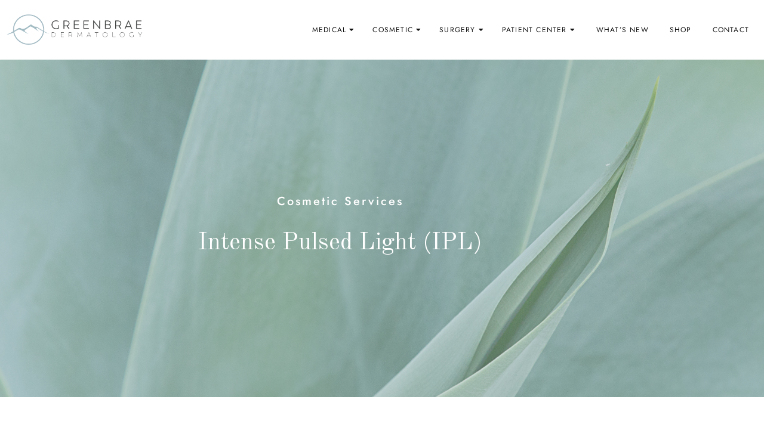

--- FILE ---
content_type: text/html; charset=UTF-8
request_url: https://greenbraedermatology.com/our-services/intense-pulsed-light-ipl/
body_size: 21947
content:
<!DOCTYPE html>
<!-- Open HTML -->
<html dir="ltr" lang="en-US" prefix="og: https://ogp.me/ns#">
	<!-- Open Head -->
	<head>
								<script>document.documentElement.className = document.documentElement.className + ' yes-js js_active js'</script>
			<meta charset="UTF-8"/>

<meta name="viewport" content="width=device-width, initial-scale=1, maximum-scale=1">
<link rel="pingback" href="https://greenbraedermatology.com/xmlrpc.php"/>

<title>Intense Pulsed Light (IPL) - Greenbrae Dermatology</title>

		<!-- All in One SEO Pro 4.9.2 - aioseo.com -->
	<meta name="description" content="Cosmetic Services Intense Pulsed Light (IPL) Sun exposure damages our skin, causing fine lines, wrinkles, texture and pigment irregularities, and age spots. Intense pulsed light (IPL) photofacials at Greenbrae Dermatology can reverse sun damage and treat redness, broken capillaries, and facial veins to restore a radiant, youthful complexion.*How Does IPL Work?IPL isn’t a laser treatment," />
	<meta name="robots" content="max-image-preview:large" />
	<link rel="canonical" href="https://greenbraedermatology.com/our-services/intense-pulsed-light-ipl/" />
	<meta name="generator" content="All in One SEO Pro (AIOSEO) 4.9.2" />
		<meta property="og:locale" content="en_US" />
		<meta property="og:site_name" content="Greenbrae Dermatology - Dermatology &amp; Cosmetic Services in Marin" />
		<meta property="og:type" content="article" />
		<meta property="og:title" content="Intense Pulsed Light (IPL) - Greenbrae Dermatology" />
		<meta property="og:description" content="Cosmetic Services Intense Pulsed Light (IPL) Sun exposure damages our skin, causing fine lines, wrinkles, texture and pigment irregularities, and age spots. Intense pulsed light (IPL) photofacials at Greenbrae Dermatology can reverse sun damage and treat redness, broken capillaries, and facial veins to restore a radiant, youthful complexion.*How Does IPL Work?IPL isn’t a laser treatment," />
		<meta property="og:url" content="https://greenbraedermatology.com/our-services/intense-pulsed-light-ipl/" />
		<meta property="og:image" content="https://greenbraedermatology.com/wp-content/uploads/2024/02/Copy-of-Now-Accepting-Appointments-16.png" />
		<meta property="og:image:secure_url" content="https://greenbraedermatology.com/wp-content/uploads/2024/02/Copy-of-Now-Accepting-Appointments-16.png" />
		<meta property="og:image:width" content="675" />
		<meta property="og:image:height" content="675" />
		<meta property="article:published_time" content="2022-05-06T06:19:18+00:00" />
		<meta property="article:modified_time" content="2026-01-21T07:53:33+00:00" />
		<meta property="article:publisher" content="https://www.facebook.com/greenbraedermatology" />
		<meta name="twitter:card" content="summary_large_image" />
		<meta name="twitter:title" content="Intense Pulsed Light (IPL) - Greenbrae Dermatology" />
		<meta name="twitter:description" content="Cosmetic Services Intense Pulsed Light (IPL) Sun exposure damages our skin, causing fine lines, wrinkles, texture and pigment irregularities, and age spots. Intense pulsed light (IPL) photofacials at Greenbrae Dermatology can reverse sun damage and treat redness, broken capillaries, and facial veins to restore a radiant, youthful complexion.*How Does IPL Work?IPL isn’t a laser treatment," />
		<meta name="twitter:image" content="https://greenbraedermatology.com/wp-content/uploads/2024/02/Copy-of-Now-Accepting-Appointments-16.png" />
		<script type="application/ld+json" class="aioseo-schema">
			{"@context":"https:\/\/schema.org","@graph":[{"@type":"BreadcrumbList","@id":"https:\/\/greenbraedermatology.com\/our-services\/intense-pulsed-light-ipl\/#breadcrumblist","itemListElement":[{"@type":"ListItem","@id":"https:\/\/greenbraedermatology.com#listItem","position":1,"name":"Home","item":"https:\/\/greenbraedermatology.com","nextItem":{"@type":"ListItem","@id":"https:\/\/greenbraedermatology.com\/our-services\/#listItem","name":"Our Services"}},{"@type":"ListItem","@id":"https:\/\/greenbraedermatology.com\/our-services\/#listItem","position":2,"name":"Our Services","item":"https:\/\/greenbraedermatology.com\/our-services\/","nextItem":{"@type":"ListItem","@id":"https:\/\/greenbraedermatology.com\/our-services\/intense-pulsed-light-ipl\/#listItem","name":"Intense Pulsed Light (IPL)"},"previousItem":{"@type":"ListItem","@id":"https:\/\/greenbraedermatology.com#listItem","name":"Home"}},{"@type":"ListItem","@id":"https:\/\/greenbraedermatology.com\/our-services\/intense-pulsed-light-ipl\/#listItem","position":3,"name":"Intense Pulsed Light (IPL)","previousItem":{"@type":"ListItem","@id":"https:\/\/greenbraedermatology.com\/our-services\/#listItem","name":"Our Services"}}]},{"@type":"Organization","@id":"https:\/\/greenbraedermatology.com\/#organization","name":"Greenbrae Dermatology","description":"Dermatology & Cosmetic Services in Marin","url":"https:\/\/greenbraedermatology.com\/","telephone":"+14159250550","logo":{"@type":"ImageObject","url":"https:\/\/greenbraedermatology.com\/wp-content\/uploads\/2024\/02\/Copy-of-Now-Accepting-Appointments-16.png","@id":"https:\/\/greenbraedermatology.com\/our-services\/intense-pulsed-light-ipl\/#organizationLogo","width":675,"height":675,"caption":"Greenbrae Dermatology Logo"},"image":{"@id":"https:\/\/greenbraedermatology.com\/our-services\/intense-pulsed-light-ipl\/#organizationLogo"},"sameAs":["https:\/\/www.facebook.com\/greenbraedermatology","https:\/\/www.instagram.com\/greenbraedermatology\/"]},{"@type":"WebPage","@id":"https:\/\/greenbraedermatology.com\/our-services\/intense-pulsed-light-ipl\/#webpage","url":"https:\/\/greenbraedermatology.com\/our-services\/intense-pulsed-light-ipl\/","name":"Intense Pulsed Light (IPL) - Greenbrae Dermatology","description":"Cosmetic Services Intense Pulsed Light (IPL) Sun exposure damages our skin, causing fine lines, wrinkles, texture and pigment irregularities, and age spots. Intense pulsed light (IPL) photofacials at Greenbrae Dermatology can reverse sun damage and treat redness, broken capillaries, and facial veins to restore a radiant, youthful complexion.*How Does IPL Work?IPL isn\u2019t a laser treatment,","inLanguage":"en-US","isPartOf":{"@id":"https:\/\/greenbraedermatology.com\/#website"},"breadcrumb":{"@id":"https:\/\/greenbraedermatology.com\/our-services\/intense-pulsed-light-ipl\/#breadcrumblist"},"datePublished":"2022-05-06T06:19:18+00:00","dateModified":"2026-01-21T07:53:33+00:00"},{"@type":"WebSite","@id":"https:\/\/greenbraedermatology.com\/#website","url":"https:\/\/greenbraedermatology.com\/","name":"Greenbrae Dermatology","description":"Dermatology & Cosmetic Services in Marin","inLanguage":"en-US","publisher":{"@id":"https:\/\/greenbraedermatology.com\/#organization"}}]}
		</script>
		<!-- All in One SEO Pro -->

<link rel='dns-prefetch' href='//fonts.googleapis.com' />
<link rel='preconnect' href='https://fonts.gstatic.com' crossorigin />
<link rel="alternate" type="application/rss+xml" title="Greenbrae Dermatology &raquo; Feed" href="https://greenbraedermatology.com/feed/" />
<link rel="alternate" type="application/rss+xml" title="Greenbrae Dermatology &raquo; Comments Feed" href="https://greenbraedermatology.com/comments/feed/" />
<link rel="alternate" title="oEmbed (JSON)" type="application/json+oembed" href="https://greenbraedermatology.com/wp-json/oembed/1.0/embed?url=https%3A%2F%2Fgreenbraedermatology.com%2Four-services%2Fintense-pulsed-light-ipl%2F" />
<link rel="alternate" title="oEmbed (XML)" type="text/xml+oembed" href="https://greenbraedermatology.com/wp-json/oembed/1.0/embed?url=https%3A%2F%2Fgreenbraedermatology.com%2Four-services%2Fintense-pulsed-light-ipl%2F&#038;format=xml" />
		<!-- This site uses the Google Analytics by MonsterInsights plugin v9.11.0 - Using Analytics tracking - https://www.monsterinsights.com/ -->
		<!-- Note: MonsterInsights is not currently configured on this site. The site owner needs to authenticate with Google Analytics in the MonsterInsights settings panel. -->
					<!-- No tracking code set -->
				<!-- / Google Analytics by MonsterInsights -->
		<style id='wp-img-auto-sizes-contain-inline-css' type='text/css'>
img:is([sizes=auto i],[sizes^="auto," i]){contain-intrinsic-size:3000px 1500px}
/*# sourceURL=wp-img-auto-sizes-contain-inline-css */
</style>
<link rel='stylesheet' id='twb-open-sans-css' href='https://fonts.googleapis.com/css?family=Open+Sans%3A300%2C400%2C500%2C600%2C700%2C800&#038;display=swap&#038;ver=6.9' type='text/css' media='all' />
<link rel='stylesheet' id='twbbwg-global-css' href='https://greenbraedermatology.com/wp-content/plugins/photo-gallery/booster/assets/css/global.css?ver=1.0.0' type='text/css' media='all' />
<style id='wp-emoji-styles-inline-css' type='text/css'>

	img.wp-smiley, img.emoji {
		display: inline !important;
		border: none !important;
		box-shadow: none !important;
		height: 1em !important;
		width: 1em !important;
		margin: 0 0.07em !important;
		vertical-align: -0.1em !important;
		background: none !important;
		padding: 0 !important;
	}
/*# sourceURL=wp-emoji-styles-inline-css */
</style>
<style id='classic-theme-styles-inline-css' type='text/css'>
/*! This file is auto-generated */
.wp-block-button__link{color:#fff;background-color:#32373c;border-radius:9999px;box-shadow:none;text-decoration:none;padding:calc(.667em + 2px) calc(1.333em + 2px);font-size:1.125em}.wp-block-file__button{background:#32373c;color:#fff;text-decoration:none}
/*# sourceURL=/wp-includes/css/classic-themes.min.css */
</style>
<link rel='stylesheet' id='aioseo/css/src/vue/standalone/blocks/table-of-contents/global.scss-css' href='https://greenbraedermatology.com/wp-content/plugins/all-in-one-seo-pack-pro/dist/Pro/assets/css/table-of-contents/global.e90f6d47.css?ver=4.9.2' type='text/css' media='all' />
<link rel='stylesheet' id='aioseo/css/src/vue/standalone/blocks/pro/recipe/global.scss-css' href='https://greenbraedermatology.com/wp-content/plugins/all-in-one-seo-pack-pro/dist/Pro/assets/css/recipe/global.67a3275f.css?ver=4.9.2' type='text/css' media='all' />
<link rel='stylesheet' id='aioseo/css/src/vue/standalone/blocks/pro/product/global.scss-css' href='https://greenbraedermatology.com/wp-content/plugins/all-in-one-seo-pack-pro/dist/Pro/assets/css/product/global.61066cfb.css?ver=4.9.2' type='text/css' media='all' />
<link rel='stylesheet' id='aioseo-eeat/css/src/vue/standalone/blocks/author-bio/global.scss-css' href='https://greenbraedermatology.com/wp-content/plugins/aioseo-eeat/dist/Pro/assets/css/author-bio/global.lvru5eV8.css?ver=1.2.9' type='text/css' media='all' />
<link rel='stylesheet' id='aioseo-eeat/css/src/vue/standalone/blocks/author-tooltip/global.scss-css' href='https://greenbraedermatology.com/wp-content/plugins/aioseo-eeat/dist/Pro/assets/css/author-tooltip/global.BEv34Lr4.css?ver=1.2.9' type='text/css' media='all' />
<link rel='stylesheet' id='aioseo-eeat/css/src/vue/standalone/blocks/reviewer-tooltip/global.scss-css' href='https://greenbraedermatology.com/wp-content/plugins/aioseo-eeat/dist/Pro/assets/css/reviewer-tooltip/global.Cz6Z5e1C.css?ver=1.2.9' type='text/css' media='all' />
<link rel='stylesheet' id='aioseo-local-business/css/src/assets/scss/business-info.scss-css' href='https://greenbraedermatology.com/wp-content/plugins/aioseo-local-business/dist/css/business-info.DlwHGRMe.css?ver=1.3.12' type='text/css' media='all' />
<link rel='stylesheet' id='aioseo-local-business/css/src/assets/scss/opening-hours.scss-css' href='https://greenbraedermatology.com/wp-content/plugins/aioseo-local-business/dist/css/opening-hours.Bg1Edlf_.css?ver=1.3.12' type='text/css' media='all' />
<link rel='stylesheet' id='jquery-selectBox-css' href='https://greenbraedermatology.com/wp-content/plugins/yith-woocommerce-wishlist/assets/css/jquery.selectBox.css?ver=1.2.0' type='text/css' media='all' />
<link rel='stylesheet' id='woocommerce_prettyPhoto_css-css' href='//greenbraedermatology.com/wp-content/plugins/woocommerce/assets/css/prettyPhoto.css?ver=3.1.6' type='text/css' media='all' />
<link rel='stylesheet' id='yith-wcwl-main-css' href='https://greenbraedermatology.com/wp-content/plugins/yith-woocommerce-wishlist/assets/css/style.css?ver=4.11.0' type='text/css' media='all' />
<style id='yith-wcwl-main-inline-css' type='text/css'>
 :root { --rounded-corners-radius: 16px; --add-to-cart-rounded-corners-radius: 16px; --color-headers-background: #F4F4F4; --feedback-duration: 3s } 
 :root { --rounded-corners-radius: 16px; --add-to-cart-rounded-corners-radius: 16px; --color-headers-background: #F4F4F4; --feedback-duration: 3s } 
/*# sourceURL=yith-wcwl-main-inline-css */
</style>
<style id='global-styles-inline-css' type='text/css'>
:root{--wp--preset--aspect-ratio--square: 1;--wp--preset--aspect-ratio--4-3: 4/3;--wp--preset--aspect-ratio--3-4: 3/4;--wp--preset--aspect-ratio--3-2: 3/2;--wp--preset--aspect-ratio--2-3: 2/3;--wp--preset--aspect-ratio--16-9: 16/9;--wp--preset--aspect-ratio--9-16: 9/16;--wp--preset--color--black: #000000;--wp--preset--color--cyan-bluish-gray: #abb8c3;--wp--preset--color--white: #ffffff;--wp--preset--color--pale-pink: #f78da7;--wp--preset--color--vivid-red: #cf2e2e;--wp--preset--color--luminous-vivid-orange: #ff6900;--wp--preset--color--luminous-vivid-amber: #fcb900;--wp--preset--color--light-green-cyan: #7bdcb5;--wp--preset--color--vivid-green-cyan: #00d084;--wp--preset--color--pale-cyan-blue: #8ed1fc;--wp--preset--color--vivid-cyan-blue: #0693e3;--wp--preset--color--vivid-purple: #9b51e0;--wp--preset--gradient--vivid-cyan-blue-to-vivid-purple: linear-gradient(135deg,rgb(6,147,227) 0%,rgb(155,81,224) 100%);--wp--preset--gradient--light-green-cyan-to-vivid-green-cyan: linear-gradient(135deg,rgb(122,220,180) 0%,rgb(0,208,130) 100%);--wp--preset--gradient--luminous-vivid-amber-to-luminous-vivid-orange: linear-gradient(135deg,rgb(252,185,0) 0%,rgb(255,105,0) 100%);--wp--preset--gradient--luminous-vivid-orange-to-vivid-red: linear-gradient(135deg,rgb(255,105,0) 0%,rgb(207,46,46) 100%);--wp--preset--gradient--very-light-gray-to-cyan-bluish-gray: linear-gradient(135deg,rgb(238,238,238) 0%,rgb(169,184,195) 100%);--wp--preset--gradient--cool-to-warm-spectrum: linear-gradient(135deg,rgb(74,234,220) 0%,rgb(151,120,209) 20%,rgb(207,42,186) 40%,rgb(238,44,130) 60%,rgb(251,105,98) 80%,rgb(254,248,76) 100%);--wp--preset--gradient--blush-light-purple: linear-gradient(135deg,rgb(255,206,236) 0%,rgb(152,150,240) 100%);--wp--preset--gradient--blush-bordeaux: linear-gradient(135deg,rgb(254,205,165) 0%,rgb(254,45,45) 50%,rgb(107,0,62) 100%);--wp--preset--gradient--luminous-dusk: linear-gradient(135deg,rgb(255,203,112) 0%,rgb(199,81,192) 50%,rgb(65,88,208) 100%);--wp--preset--gradient--pale-ocean: linear-gradient(135deg,rgb(255,245,203) 0%,rgb(182,227,212) 50%,rgb(51,167,181) 100%);--wp--preset--gradient--electric-grass: linear-gradient(135deg,rgb(202,248,128) 0%,rgb(113,206,126) 100%);--wp--preset--gradient--midnight: linear-gradient(135deg,rgb(2,3,129) 0%,rgb(40,116,252) 100%);--wp--preset--font-size--small: 13px;--wp--preset--font-size--medium: 20px;--wp--preset--font-size--large: 36px;--wp--preset--font-size--x-large: 42px;--wp--preset--spacing--20: 0.44rem;--wp--preset--spacing--30: 0.67rem;--wp--preset--spacing--40: 1rem;--wp--preset--spacing--50: 1.5rem;--wp--preset--spacing--60: 2.25rem;--wp--preset--spacing--70: 3.38rem;--wp--preset--spacing--80: 5.06rem;--wp--preset--shadow--natural: 6px 6px 9px rgba(0, 0, 0, 0.2);--wp--preset--shadow--deep: 12px 12px 50px rgba(0, 0, 0, 0.4);--wp--preset--shadow--sharp: 6px 6px 0px rgba(0, 0, 0, 0.2);--wp--preset--shadow--outlined: 6px 6px 0px -3px rgb(255, 255, 255), 6px 6px rgb(0, 0, 0);--wp--preset--shadow--crisp: 6px 6px 0px rgb(0, 0, 0);}:where(.is-layout-flex){gap: 0.5em;}:where(.is-layout-grid){gap: 0.5em;}body .is-layout-flex{display: flex;}.is-layout-flex{flex-wrap: wrap;align-items: center;}.is-layout-flex > :is(*, div){margin: 0;}body .is-layout-grid{display: grid;}.is-layout-grid > :is(*, div){margin: 0;}:where(.wp-block-columns.is-layout-flex){gap: 2em;}:where(.wp-block-columns.is-layout-grid){gap: 2em;}:where(.wp-block-post-template.is-layout-flex){gap: 1.25em;}:where(.wp-block-post-template.is-layout-grid){gap: 1.25em;}.has-black-color{color: var(--wp--preset--color--black) !important;}.has-cyan-bluish-gray-color{color: var(--wp--preset--color--cyan-bluish-gray) !important;}.has-white-color{color: var(--wp--preset--color--white) !important;}.has-pale-pink-color{color: var(--wp--preset--color--pale-pink) !important;}.has-vivid-red-color{color: var(--wp--preset--color--vivid-red) !important;}.has-luminous-vivid-orange-color{color: var(--wp--preset--color--luminous-vivid-orange) !important;}.has-luminous-vivid-amber-color{color: var(--wp--preset--color--luminous-vivid-amber) !important;}.has-light-green-cyan-color{color: var(--wp--preset--color--light-green-cyan) !important;}.has-vivid-green-cyan-color{color: var(--wp--preset--color--vivid-green-cyan) !important;}.has-pale-cyan-blue-color{color: var(--wp--preset--color--pale-cyan-blue) !important;}.has-vivid-cyan-blue-color{color: var(--wp--preset--color--vivid-cyan-blue) !important;}.has-vivid-purple-color{color: var(--wp--preset--color--vivid-purple) !important;}.has-black-background-color{background-color: var(--wp--preset--color--black) !important;}.has-cyan-bluish-gray-background-color{background-color: var(--wp--preset--color--cyan-bluish-gray) !important;}.has-white-background-color{background-color: var(--wp--preset--color--white) !important;}.has-pale-pink-background-color{background-color: var(--wp--preset--color--pale-pink) !important;}.has-vivid-red-background-color{background-color: var(--wp--preset--color--vivid-red) !important;}.has-luminous-vivid-orange-background-color{background-color: var(--wp--preset--color--luminous-vivid-orange) !important;}.has-luminous-vivid-amber-background-color{background-color: var(--wp--preset--color--luminous-vivid-amber) !important;}.has-light-green-cyan-background-color{background-color: var(--wp--preset--color--light-green-cyan) !important;}.has-vivid-green-cyan-background-color{background-color: var(--wp--preset--color--vivid-green-cyan) !important;}.has-pale-cyan-blue-background-color{background-color: var(--wp--preset--color--pale-cyan-blue) !important;}.has-vivid-cyan-blue-background-color{background-color: var(--wp--preset--color--vivid-cyan-blue) !important;}.has-vivid-purple-background-color{background-color: var(--wp--preset--color--vivid-purple) !important;}.has-black-border-color{border-color: var(--wp--preset--color--black) !important;}.has-cyan-bluish-gray-border-color{border-color: var(--wp--preset--color--cyan-bluish-gray) !important;}.has-white-border-color{border-color: var(--wp--preset--color--white) !important;}.has-pale-pink-border-color{border-color: var(--wp--preset--color--pale-pink) !important;}.has-vivid-red-border-color{border-color: var(--wp--preset--color--vivid-red) !important;}.has-luminous-vivid-orange-border-color{border-color: var(--wp--preset--color--luminous-vivid-orange) !important;}.has-luminous-vivid-amber-border-color{border-color: var(--wp--preset--color--luminous-vivid-amber) !important;}.has-light-green-cyan-border-color{border-color: var(--wp--preset--color--light-green-cyan) !important;}.has-vivid-green-cyan-border-color{border-color: var(--wp--preset--color--vivid-green-cyan) !important;}.has-pale-cyan-blue-border-color{border-color: var(--wp--preset--color--pale-cyan-blue) !important;}.has-vivid-cyan-blue-border-color{border-color: var(--wp--preset--color--vivid-cyan-blue) !important;}.has-vivid-purple-border-color{border-color: var(--wp--preset--color--vivid-purple) !important;}.has-vivid-cyan-blue-to-vivid-purple-gradient-background{background: var(--wp--preset--gradient--vivid-cyan-blue-to-vivid-purple) !important;}.has-light-green-cyan-to-vivid-green-cyan-gradient-background{background: var(--wp--preset--gradient--light-green-cyan-to-vivid-green-cyan) !important;}.has-luminous-vivid-amber-to-luminous-vivid-orange-gradient-background{background: var(--wp--preset--gradient--luminous-vivid-amber-to-luminous-vivid-orange) !important;}.has-luminous-vivid-orange-to-vivid-red-gradient-background{background: var(--wp--preset--gradient--luminous-vivid-orange-to-vivid-red) !important;}.has-very-light-gray-to-cyan-bluish-gray-gradient-background{background: var(--wp--preset--gradient--very-light-gray-to-cyan-bluish-gray) !important;}.has-cool-to-warm-spectrum-gradient-background{background: var(--wp--preset--gradient--cool-to-warm-spectrum) !important;}.has-blush-light-purple-gradient-background{background: var(--wp--preset--gradient--blush-light-purple) !important;}.has-blush-bordeaux-gradient-background{background: var(--wp--preset--gradient--blush-bordeaux) !important;}.has-luminous-dusk-gradient-background{background: var(--wp--preset--gradient--luminous-dusk) !important;}.has-pale-ocean-gradient-background{background: var(--wp--preset--gradient--pale-ocean) !important;}.has-electric-grass-gradient-background{background: var(--wp--preset--gradient--electric-grass) !important;}.has-midnight-gradient-background{background: var(--wp--preset--gradient--midnight) !important;}.has-small-font-size{font-size: var(--wp--preset--font-size--small) !important;}.has-medium-font-size{font-size: var(--wp--preset--font-size--medium) !important;}.has-large-font-size{font-size: var(--wp--preset--font-size--large) !important;}.has-x-large-font-size{font-size: var(--wp--preset--font-size--x-large) !important;}
:where(.wp-block-post-template.is-layout-flex){gap: 1.25em;}:where(.wp-block-post-template.is-layout-grid){gap: 1.25em;}
:where(.wp-block-term-template.is-layout-flex){gap: 1.25em;}:where(.wp-block-term-template.is-layout-grid){gap: 1.25em;}
:where(.wp-block-columns.is-layout-flex){gap: 2em;}:where(.wp-block-columns.is-layout-grid){gap: 2em;}
:root :where(.wp-block-pullquote){font-size: 1.5em;line-height: 1.6;}
/*# sourceURL=global-styles-inline-css */
</style>
<link rel='stylesheet' id='redux-extendify-styles-css' href='https://greenbraedermatology.com/wp-content/plugins/celina-framework/framework/ReduxCore/assets/css/extendify-utilities.css?ver=4.4.0' type='text/css' media='all' />
<link rel='stylesheet' id='contact-form-7-css' href='https://greenbraedermatology.com/wp-content/plugins/contact-form-7/includes/css/styles.css?ver=6.1.4' type='text/css' media='all' />
<link rel='stylesheet' id='bwg_fonts-css' href='https://greenbraedermatology.com/wp-content/plugins/photo-gallery/css/bwg-fonts/fonts.css?ver=0.0.1' type='text/css' media='all' />
<link rel='stylesheet' id='sumoselect-css' href='https://greenbraedermatology.com/wp-content/plugins/photo-gallery/css/sumoselect.min.css?ver=3.4.6' type='text/css' media='all' />
<link rel='stylesheet' id='mCustomScrollbar-css' href='https://greenbraedermatology.com/wp-content/plugins/photo-gallery/css/jquery.mCustomScrollbar.min.css?ver=3.1.5' type='text/css' media='all' />
<link rel='stylesheet' id='bwg_googlefonts-css' href='https://fonts.googleapis.com/css?family=Ubuntu&#038;subset=greek,latin,greek-ext,vietnamese,cyrillic-ext,latin-ext,cyrillic' type='text/css' media='all' />
<link rel='stylesheet' id='bwg_frontend-css' href='https://greenbraedermatology.com/wp-content/plugins/photo-gallery/css/styles.min.css?ver=1.8.35' type='text/css' media='all' />
<link rel='stylesheet' id='woocommerce-layout-css' href='https://greenbraedermatology.com/wp-content/plugins/woocommerce/assets/css/woocommerce-layout.css?ver=10.1.3' type='text/css' media='all' />
<link rel='stylesheet' id='woocommerce-smallscreen-css' href='https://greenbraedermatology.com/wp-content/plugins/woocommerce/assets/css/woocommerce-smallscreen.css?ver=10.1.3' type='text/css' media='only screen and (max-width: 768px)' />
<link rel='stylesheet' id='woocommerce-general-css' href='https://greenbraedermatology.com/wp-content/plugins/woocommerce/assets/css/woocommerce.css?ver=10.1.3' type='text/css' media='all' />
<style id='woocommerce-inline-inline-css' type='text/css'>
.woocommerce form .form-row .required { visibility: visible; }
/*# sourceURL=woocommerce-inline-inline-css */
</style>
<link rel='stylesheet' id='brands-styles-css' href='https://greenbraedermatology.com/wp-content/plugins/woocommerce/assets/css/brands.css?ver=10.1.3' type='text/css' media='all' />
<link rel='stylesheet' id='yolo-megamenu-animate-css' href='https://greenbraedermatology.com/wp-content/themes/celina/framework/core/megamenu/assets/css/animate.css' type='text/css' media='all' />
<link rel='stylesheet' id='bootstrap-css' href='https://greenbraedermatology.com/wp-content/themes/celina/assets/libs/bootstrap/css/bootstrap.min.css' type='text/css' media='all' />
<link rel='stylesheet' id='font-awesome-4-shims-css' href='https://greenbraedermatology.com/wp-content/themes/celina/assets/libs/font-awesome/css/v4-shims.min.css' type='text/css' media='all' />
<link rel='stylesheet' id='font-awesome-5-css' href='https://greenbraedermatology.com/wp-content/themes/celina/assets/libs/font-awesome/css/all.min.css' type='text/css' media='all' />
<link rel='stylesheet' id='font-awesome-pro-css' href='https://greenbraedermatology.com/wp-content/themes/celina/assets/fonts/awesome/css/fontawesome-all.min.css?ver=5.10.0' type='text/css' media='all' />
<link rel='stylesheet' id='pe-icon-7-stroke-css' href='https://greenbraedermatology.com/wp-content/themes/celina/assets/libs/pe-icon-7-stroke/css/styles.min.css' type='text/css' media='all' />
<link rel='stylesheet' id='ionicon-font-css' href='https://greenbraedermatology.com/wp-content/themes/celina/assets/libs/ionicons/fonts/ionicons.css' type='text/css' media='all' />
<link rel='stylesheet' id='elegant-font-css' href='https://greenbraedermatology.com/wp-content/themes/celina/assets/libs/elegant-font/css/elegant-font-style.css' type='text/css' media='all' />
<link rel='stylesheet' id='cac-champagne-font-css' href='https://greenbraedermatology.com/wp-content/themes/celina/assets/libs/cac-champagne-font/champagne.css' type='text/css' media='all' />
<link rel='stylesheet' id='bs-select-css' href='https://greenbraedermatology.com/wp-content/themes/celina/assets/libs/bootstrap-select/css/bootstrap-select.min.css' type='text/css' media='all' />
<link rel='stylesheet' id='custom-scrollbar-css' href='https://greenbraedermatology.com/wp-content/themes/celina/assets/libs/customscroll/jquery.mCustomScrollbar.min.css' type='text/css' media='all' />
<link rel='stylesheet' id='yolo-framework-style-css' href='https://greenbraedermatology.com/wp-content/themes/celina/assets/css/celina.css' type='text/css' media='all' />
<link rel='stylesheet' id='celina-custom-style-css' href='https://greenbraedermatology.com/wp-content/uploads/yolo-custom-css/custom-style.css' type='text/css' media='all' />
<link rel='stylesheet' id='celina-style-css' href='https://greenbraedermatology.com/wp-content/themes/celina/style.css' type='text/css' media='all' />
<style id='celina-style-inline-css' type='text/css'>
/* Hide element on Desktop */
@media only screen and (min-width: 981px) {
    .hide-on-desktop {
        display: none !important;
    }
}

/* Hide element on Tablet/Phone */
@media only screen and (max-width: 980px) {
    .hide-on-mobile-tablet {
        display: none !important;
    }
}		
/* Hide author box */
.authorbox {
	display:none;
}		
/*# sourceURL=celina-style-inline-css */
</style>
<link rel='stylesheet' id='elementor-icons-css' href='https://greenbraedermatology.com/wp-content/plugins/elementor/assets/lib/eicons/css/elementor-icons.min.css?ver=5.45.0' type='text/css' media='all' />
<link rel='stylesheet' id='elementor-frontend-css' href='https://greenbraedermatology.com/wp-content/plugins/elementor/assets/css/frontend.min.css?ver=3.34.0' type='text/css' media='all' />
<link rel='stylesheet' id='elementor-post-6-css' href='https://greenbraedermatology.com/wp-content/uploads/elementor/css/post-6.css?ver=1767625968' type='text/css' media='all' />
<link rel='stylesheet' id='widget-spacer-css' href='https://greenbraedermatology.com/wp-content/plugins/elementor/assets/css/widget-spacer.min.css?ver=3.34.0' type='text/css' media='all' />
<link rel='stylesheet' id='elementor-post-3128-css' href='https://greenbraedermatology.com/wp-content/uploads/elementor/css/post-3128.css?ver=1768986324' type='text/css' media='all' />
<link rel="preload" as="style" href="https://fonts.googleapis.com/css?family=Jost:100,200,300,400,500,600,700,800,900,100italic,200italic,300italic,400italic,500italic,600italic,700italic,800italic,900italic%7COld%20Standard%20TT:400,700,400italic&#038;display=swap&#038;ver=1756445846" /><link rel="stylesheet" href="https://fonts.googleapis.com/css?family=Jost:100,200,300,400,500,600,700,800,900,100italic,200italic,300italic,400italic,500italic,600italic,700italic,800italic,900italic%7COld%20Standard%20TT:400,700,400italic&#038;display=swap&#038;ver=1756445846" media="print" onload="this.media='all'"><noscript><link rel="stylesheet" href="https://fonts.googleapis.com/css?family=Jost:100,200,300,400,500,600,700,800,900,100italic,200italic,300italic,400italic,500italic,600italic,700italic,800italic,900italic%7COld%20Standard%20TT:400,700,400italic&#038;display=swap&#038;ver=1756445846" /></noscript><link rel='stylesheet' id='elementor-gf-local-roboto-css' href='https://greenbraedermatology.com/wp-content/uploads/elementor/google-fonts/css/roboto.css?ver=1756520499' type='text/css' media='all' />
<link rel='stylesheet' id='elementor-gf-local-robotoslab-css' href='https://greenbraedermatology.com/wp-content/uploads/elementor/google-fonts/css/robotoslab.css?ver=1756520502' type='text/css' media='all' />
<link rel='stylesheet' id='elementor-gf-local-jost-css' href='https://greenbraedermatology.com/wp-content/uploads/elementor/google-fonts/css/jost.css?ver=1756520489' type='text/css' media='all' />
<script type="text/javascript" src="https://greenbraedermatology.com/wp-includes/js/jquery/jquery.min.js?ver=3.7.1" id="jquery-core-js"></script>
<script type="text/javascript" src="https://greenbraedermatology.com/wp-includes/js/jquery/jquery-migrate.min.js?ver=3.4.1" id="jquery-migrate-js"></script>
<script type="text/javascript" src="https://greenbraedermatology.com/wp-content/plugins/photo-gallery/booster/assets/js/circle-progress.js?ver=1.2.2" id="twbbwg-circle-js"></script>
<script type="text/javascript" id="twbbwg-global-js-extra">
/* <![CDATA[ */
var twb = {"nonce":"7c7d59918e","ajax_url":"https://greenbraedermatology.com/wp-admin/admin-ajax.php","plugin_url":"https://greenbraedermatology.com/wp-content/plugins/photo-gallery/booster","href":"https://greenbraedermatology.com/wp-admin/admin.php?page=twbbwg_photo-gallery"};
var twb = {"nonce":"7c7d59918e","ajax_url":"https://greenbraedermatology.com/wp-admin/admin-ajax.php","plugin_url":"https://greenbraedermatology.com/wp-content/plugins/photo-gallery/booster","href":"https://greenbraedermatology.com/wp-admin/admin.php?page=twbbwg_photo-gallery"};
//# sourceURL=twbbwg-global-js-extra
/* ]]> */
</script>
<script type="text/javascript" src="https://greenbraedermatology.com/wp-content/plugins/photo-gallery/booster/assets/js/global.js?ver=1.0.0" id="twbbwg-global-js"></script>
<script type="text/javascript" src="https://greenbraedermatology.com/wp-content/plugins/photo-gallery/js/jquery.sumoselect.min.js?ver=3.4.6" id="sumoselect-js"></script>
<script type="text/javascript" src="https://greenbraedermatology.com/wp-content/plugins/photo-gallery/js/tocca.min.js?ver=2.0.9" id="bwg_mobile-js"></script>
<script type="text/javascript" src="https://greenbraedermatology.com/wp-content/plugins/photo-gallery/js/jquery.mCustomScrollbar.concat.min.js?ver=3.1.5" id="mCustomScrollbar-js"></script>
<script type="text/javascript" src="https://greenbraedermatology.com/wp-content/plugins/photo-gallery/js/jquery.fullscreen.min.js?ver=0.6.0" id="jquery-fullscreen-js"></script>
<script type="text/javascript" id="bwg_frontend-js-extra">
/* <![CDATA[ */
var bwg_objectsL10n = {"bwg_field_required":"field is required.","bwg_mail_validation":"This is not a valid email address.","bwg_search_result":"There are no images matching your search.","bwg_select_tag":"Select Tag","bwg_order_by":"Order By","bwg_search":"Search","bwg_show_ecommerce":"Show Ecommerce","bwg_hide_ecommerce":"Hide Ecommerce","bwg_show_comments":"Show Comments","bwg_hide_comments":"Hide Comments","bwg_restore":"Restore","bwg_maximize":"Maximize","bwg_fullscreen":"Fullscreen","bwg_exit_fullscreen":"Exit Fullscreen","bwg_search_tag":"SEARCH...","bwg_tag_no_match":"No tags found","bwg_all_tags_selected":"All tags selected","bwg_tags_selected":"tags selected","play":"Play","pause":"Pause","is_pro":"","bwg_play":"Play","bwg_pause":"Pause","bwg_hide_info":"Hide info","bwg_show_info":"Show info","bwg_hide_rating":"Hide rating","bwg_show_rating":"Show rating","ok":"Ok","cancel":"Cancel","select_all":"Select all","lazy_load":"0","lazy_loader":"https://greenbraedermatology.com/wp-content/plugins/photo-gallery/images/ajax_loader.png","front_ajax":"0","bwg_tag_see_all":"see all tags","bwg_tag_see_less":"see less tags"};
//# sourceURL=bwg_frontend-js-extra
/* ]]> */
</script>
<script type="text/javascript" src="https://greenbraedermatology.com/wp-content/plugins/photo-gallery/js/scripts.min.js?ver=1.8.35" id="bwg_frontend-js"></script>
<script type="text/javascript" src="https://greenbraedermatology.com/wp-content/plugins/woocommerce/assets/js/jquery-blockui/jquery.blockUI.min.js?ver=2.7.0-wc.10.1.3" id="jquery-blockui-js" defer="defer" data-wp-strategy="defer"></script>
<script type="text/javascript" id="wc-add-to-cart-js-extra">
/* <![CDATA[ */
var wc_add_to_cart_params = {"ajax_url":"/wp-admin/admin-ajax.php","wc_ajax_url":"/?wc-ajax=%%endpoint%%","i18n_view_cart":"View cart","cart_url":"https://greenbraedermatology.com/cart/","is_cart":"","cart_redirect_after_add":"no"};
//# sourceURL=wc-add-to-cart-js-extra
/* ]]> */
</script>
<script type="text/javascript" src="https://greenbraedermatology.com/wp-content/plugins/woocommerce/assets/js/frontend/add-to-cart.min.js?ver=10.1.3" id="wc-add-to-cart-js" defer="defer" data-wp-strategy="defer"></script>
<script type="text/javascript" src="https://greenbraedermatology.com/wp-content/plugins/woocommerce/assets/js/js-cookie/js.cookie.min.js?ver=2.1.4-wc.10.1.3" id="js-cookie-js" defer="defer" data-wp-strategy="defer"></script>
<script type="text/javascript" id="woocommerce-js-extra">
/* <![CDATA[ */
var woocommerce_params = {"ajax_url":"/wp-admin/admin-ajax.php","wc_ajax_url":"/?wc-ajax=%%endpoint%%","i18n_password_show":"Show password","i18n_password_hide":"Hide password"};
//# sourceURL=woocommerce-js-extra
/* ]]> */
</script>
<script type="text/javascript" src="https://greenbraedermatology.com/wp-content/plugins/woocommerce/assets/js/frontend/woocommerce.min.js?ver=10.1.3" id="woocommerce-js" defer="defer" data-wp-strategy="defer"></script>
<script type="text/javascript" id="wc-cart-fragments-js-extra">
/* <![CDATA[ */
var wc_cart_fragments_params = {"ajax_url":"/wp-admin/admin-ajax.php","wc_ajax_url":"/?wc-ajax=%%endpoint%%","cart_hash_key":"wc_cart_hash_5eb28fc557859c90a194c8fb2cdf22ec","fragment_name":"wc_fragments_5eb28fc557859c90a194c8fb2cdf22ec","request_timeout":"5000"};
//# sourceURL=wc-cart-fragments-js-extra
/* ]]> */
</script>
<script type="text/javascript" src="https://greenbraedermatology.com/wp-content/plugins/woocommerce/assets/js/frontend/cart-fragments.min.js?ver=10.1.3" id="wc-cart-fragments-js" defer="defer" data-wp-strategy="defer"></script>
<link rel="https://api.w.org/" href="https://greenbraedermatology.com/wp-json/" /><link rel="alternate" title="JSON" type="application/json" href="https://greenbraedermatology.com/wp-json/wp/v2/pages/3128" /><link rel="EditURI" type="application/rsd+xml" title="RSD" href="https://greenbraedermatology.com/xmlrpc.php?rsd" />
<meta name="generator" content="WordPress 6.9" />
<meta name="generator" content="WooCommerce 10.1.3" />
<link rel='shortlink' href='https://greenbraedermatology.com/?p=3128' />
<meta name="generator" content="Redux 4.4.0" /><meta name="ti-site-data" content="[base64]" />	<noscript><style>.woocommerce-product-gallery{ opacity: 1 !important; }</style></noscript>
	<meta name="generator" content="Elementor 3.34.0; features: additional_custom_breakpoints; settings: css_print_method-external, google_font-enabled, font_display-auto">
			<style>
				.e-con.e-parent:nth-of-type(n+4):not(.e-lazyloaded):not(.e-no-lazyload),
				.e-con.e-parent:nth-of-type(n+4):not(.e-lazyloaded):not(.e-no-lazyload) * {
					background-image: none !important;
				}
				@media screen and (max-height: 1024px) {
					.e-con.e-parent:nth-of-type(n+3):not(.e-lazyloaded):not(.e-no-lazyload),
					.e-con.e-parent:nth-of-type(n+3):not(.e-lazyloaded):not(.e-no-lazyload) * {
						background-image: none !important;
					}
				}
				@media screen and (max-height: 640px) {
					.e-con.e-parent:nth-of-type(n+2):not(.e-lazyloaded):not(.e-no-lazyload),
					.e-con.e-parent:nth-of-type(n+2):not(.e-lazyloaded):not(.e-no-lazyload) * {
						background-image: none !important;
					}
				}
			</style>
			<meta name="generator" content="Powered by Slider Revolution 6.7.18 - responsive, Mobile-Friendly Slider Plugin for WordPress with comfortable drag and drop interface." />
<link rel="icon" href="https://greenbraedermatology.com/wp-content/uploads/2022/11/cropped-Greenbrae-Dermatology-Favicon-1-32x32.png" sizes="32x32" />
<link rel="icon" href="https://greenbraedermatology.com/wp-content/uploads/2022/11/cropped-Greenbrae-Dermatology-Favicon-1-192x192.png" sizes="192x192" />
<link rel="apple-touch-icon" href="https://greenbraedermatology.com/wp-content/uploads/2022/11/cropped-Greenbrae-Dermatology-Favicon-1-180x180.png" />
<meta name="msapplication-TileImage" content="https://greenbraedermatology.com/wp-content/uploads/2022/11/cropped-Greenbrae-Dermatology-Favicon-1-270x270.png" />
<script>function setREVStartSize(e){
			//window.requestAnimationFrame(function() {
				window.RSIW = window.RSIW===undefined ? window.innerWidth : window.RSIW;
				window.RSIH = window.RSIH===undefined ? window.innerHeight : window.RSIH;
				try {
					var pw = document.getElementById(e.c).parentNode.offsetWidth,
						newh;
					pw = pw===0 || isNaN(pw) || (e.l=="fullwidth" || e.layout=="fullwidth") ? window.RSIW : pw;
					e.tabw = e.tabw===undefined ? 0 : parseInt(e.tabw);
					e.thumbw = e.thumbw===undefined ? 0 : parseInt(e.thumbw);
					e.tabh = e.tabh===undefined ? 0 : parseInt(e.tabh);
					e.thumbh = e.thumbh===undefined ? 0 : parseInt(e.thumbh);
					e.tabhide = e.tabhide===undefined ? 0 : parseInt(e.tabhide);
					e.thumbhide = e.thumbhide===undefined ? 0 : parseInt(e.thumbhide);
					e.mh = e.mh===undefined || e.mh=="" || e.mh==="auto" ? 0 : parseInt(e.mh,0);
					if(e.layout==="fullscreen" || e.l==="fullscreen")
						newh = Math.max(e.mh,window.RSIH);
					else{
						e.gw = Array.isArray(e.gw) ? e.gw : [e.gw];
						for (var i in e.rl) if (e.gw[i]===undefined || e.gw[i]===0) e.gw[i] = e.gw[i-1];
						e.gh = e.el===undefined || e.el==="" || (Array.isArray(e.el) && e.el.length==0)? e.gh : e.el;
						e.gh = Array.isArray(e.gh) ? e.gh : [e.gh];
						for (var i in e.rl) if (e.gh[i]===undefined || e.gh[i]===0) e.gh[i] = e.gh[i-1];
											
						var nl = new Array(e.rl.length),
							ix = 0,
							sl;
						e.tabw = e.tabhide>=pw ? 0 : e.tabw;
						e.thumbw = e.thumbhide>=pw ? 0 : e.thumbw;
						e.tabh = e.tabhide>=pw ? 0 : e.tabh;
						e.thumbh = e.thumbhide>=pw ? 0 : e.thumbh;
						for (var i in e.rl) nl[i] = e.rl[i]<window.RSIW ? 0 : e.rl[i];
						sl = nl[0];
						for (var i in nl) if (sl>nl[i] && nl[i]>0) { sl = nl[i]; ix=i;}
						var m = pw>(e.gw[ix]+e.tabw+e.thumbw) ? 1 : (pw-(e.tabw+e.thumbw)) / (e.gw[ix]);
						newh =  (e.gh[ix] * m) + (e.tabh + e.thumbh);
					}
					var el = document.getElementById(e.c);
					if (el!==null && el) el.style.height = newh+"px";
					el = document.getElementById(e.c+"_wrapper");
					if (el!==null && el) {
						el.style.height = newh+"px";
						el.style.display = "block";
					}
				} catch(e){
					console.log("Failure at Presize of Slider:" + e)
				}
			//});
		  };</script>
<style id="celina_options-dynamic-css" title="dynamic-css" class="redux-options-output">body{background-repeat:no-repeat;background-attachment:fixed;background-position:center center;background-size:cover;}#yolo-wrapper{background-color:#fff;}body{font-family:Jost;font-weight:400;font-style:normal;font-size:16px;font-display:swap;}h1,h2,h3,h4,h5,h6{font-family:"Old Standard TT";text-transform:none;font-weight:400;font-display:swap;}.page-title-inner h1{font-family:"Old Standard TT";text-transform:uppercase;font-weight:400;font-style:normal;font-size:32px;font-display:swap;}.page-title-inner .page-sub-title{font-family:Jost;font-weight:400;font-style:normal;font-size:16px;font-display:swap;}</style>	</head>
	<!-- Close Head -->
	<body data-rsssl=1 class="wp-singular page-template-default page page-id-3128 page-child parent-pageid-1118 wp-embed-responsive wp-theme-celina theme-celina woocommerce-no-js eio-default yolo-site-preload header-3 woocommerce celina desktop desktop-menu page-has-animation elementor-default elementor-kit-6 elementor-page elementor-page-3128">
		<div class="site">
						<div id="yolo-site-preload" style="background: -moz-linear-gradient(-45deg, #ffffff 0%, #ffffff 100%);background: -webkit-gradient(linear, left top, right bottom, color-stop(0%,#ffffff), color-stop(100%,#ffffff));background: -webkit-linear-gradient(-45deg, #ffffff 0%,#ffffff 100%);background: -o-linear-gradient(-45deg, #ffffff 0%,#ffffff 100%);background: -ms-linear-gradient(-45deg, #ffffff 0%,#ffffff 100%);background: linear-gradient(135deg, #ffffff 0%,#ffffff 100%);" class="">
    <div class="yolo-loading-center">
        <div class="site-loading-center-absolute">
            <img class="yono-svg" src="https://greenbraedermatology.com/wp-content/themes/celina/assets/svg/puff.svg" width="100" alt="loading">
        </div>
    </div>
</div>			<!-- Open yolo wrapper -->
			<div id="yolo-wrapper">
				<div class="yolo-top-bar">
	<div class="topbar-fullwith">
		<div class="row">
											</div>
	</div>
</div>
	<header id="yolo-mobile-header" class="yolo-mobile-header header-mobile-1">
		<div class="yolo-header-container-wrapper menu-drop-fly header-mobile-sticky">
		<div class="container yolo-mobile-header-wrapper">
			<div class="yolo-mobile-header-inner">
				<a class="toggle-icon-wrapper toggle-mobile-menu canvas-menu-toggle" data-ref="yolo-nav-mobile-menu" data-drop-type="fly">
					<span class="celina-hm-lines">
						<span class="celina-hm-line celina-line-1"></span>
						<span class="celina-hm-line celina-line-2"></span>
					</span>
				</a>
				<div class="header-customize">
													<div class="search-button-wrapper header-customize-item">
	<a class="icon-search-menu" href="#" data-search-type="ajax"><i class="far fa-search"></i></a>
</div>																							
				</div>
									<div class="header-logo-mobile">
						<a  href="https://greenbraedermatology.com/" title="Greenbrae Dermatology - Dermatology &amp; Cosmetic Services in Marin">
							<img src="https://greenbraedermatology.com/wp-content/uploads/2022/04/Greenbrae-Dermatology-Logo.png" alt="Greenbrae Dermatology - Dermatology &amp; Cosmetic Services in Marin" />
						</a>
					</div>
							</div>
			<div id="yolo-nav-mobile-menu" class="yolo-mobile-header-nav menu-drop-fly">
													<ul id="menu-primary-menu" class="yolo-nav-mobile-menu"><li id="menu-item-mobile-3081" class="yolo-menu menu_style_dropdown   menu-item menu-item-type-custom menu-item-object-custom menu-item-has-children level-0 "><a>Medical</a><b class="menu-caret"></b>
<ul class="sub-menu">
	<li id="menu-item-mobile-5226" class="yolo-menu menu_style_dropdown   menu-item menu-item-type-custom menu-item-object-custom menu-item-has-children level-1 "><a href="#">A &#8211; M</a><b class="menu-caret"></b>
	<ul class="sub-menu">
		<li id="menu-item-mobile-2832" class="yolo-menu menu_style_dropdown   menu-item menu-item-type-post_type menu-item-object-page level-2 "><a href="https://greenbraedermatology.com/our-services/acne-and-acne-scarring/">Acne and Acne Scarring</a></li>
		<li id="menu-item-mobile-4472" class="yolo-menu menu_style_dropdown   menu-item menu-item-type-post_type menu-item-object-page level-2 "><a href="https://greenbraedermatology.com/our-services/actinic-keratoses/">Actinic Keratoses</a></li>
		<li id="menu-item-mobile-3732" class="yolo-menu menu_style_dropdown   menu-item menu-item-type-post_type menu-item-object-page level-2 "><a href="https://greenbraedermatology.com/our-services/age-spots/">Age Spots</a></li>
		<li id="menu-item-mobile-3731" class="yolo-menu menu_style_dropdown   menu-item menu-item-type-post_type menu-item-object-page level-2 "><a href="https://greenbraedermatology.com/our-services/contact-dermatitis/">Contact Dermatitis</a></li>
		<li id="menu-item-mobile-2856" class="yolo-menu menu_style_dropdown   menu-item menu-item-type-post_type menu-item-object-page level-2 "><a href="https://greenbraedermatology.com/our-services/eczema/">Eczema</a></li>
		<li id="menu-item-mobile-3771" class="yolo-menu menu_style_dropdown   menu-item menu-item-type-post_type menu-item-object-page level-2 "><a href="https://greenbraedermatology.com/our-services/excessive-sweating/">Excessive Sweating</a></li>
		<li id="menu-item-mobile-2895" class="yolo-menu menu_style_dropdown   menu-item menu-item-type-post_type menu-item-object-page level-2 "><a href="https://greenbraedermatology.com/our-services/full-body-skin-exam/">Full Body Skin Exam</a></li>
		<li id="menu-item-mobile-2908" class="yolo-menu menu_style_dropdown   menu-item menu-item-type-post_type menu-item-object-page level-2 "><a href="https://greenbraedermatology.com/our-services/fungal-infections/">Fungal Infections</a></li>
		<li id="menu-item-mobile-3770" class="yolo-menu menu_style_dropdown   menu-item menu-item-type-post_type menu-item-object-page level-2 "><a href="https://greenbraedermatology.com/our-services/hair-loss/">Hair Loss</a></li>
		<li id="menu-item-mobile-4484" class="yolo-menu menu_style_dropdown   menu-item menu-item-type-post_type menu-item-object-page level-2 "><a href="https://greenbraedermatology.com/our-services/hives/">Hives</a></li>
		<li id="menu-item-mobile-3769" class="yolo-menu menu_style_dropdown   menu-item menu-item-type-post_type menu-item-object-page level-2 "><a href="https://greenbraedermatology.com/our-services/hyperpigmentation/">Hyperpigmentation</a></li>
		<li id="menu-item-mobile-2857" class="yolo-menu menu_style_dropdown   menu-item menu-item-type-post_type menu-item-object-page level-2 "><a href="https://greenbraedermatology.com/our-services/itchy-and-flaky-scalp/">Itchy and Flaky Scalp</a></li>
		<li id="menu-item-mobile-4493" class="yolo-menu menu_style_dropdown   menu-item menu-item-type-post_type menu-item-object-page level-2 "><a href="https://greenbraedermatology.com/our-services/keloids-scars/">Keloid Scars</a></li>
		<li id="menu-item-mobile-3768" class="yolo-menu menu_style_dropdown   menu-item menu-item-type-post_type menu-item-object-page level-2 "><a href="https://greenbraedermatology.com/our-services/melasma/">Melasma</a></li>
		<li id="menu-item-mobile-2883" class="yolo-menu menu_style_dropdown   menu-item menu-item-type-post_type menu-item-object-page level-2 "><a href="https://greenbraedermatology.com/our-services/mole-and-spot-check/">Mole and Spot Check</a></li>
	</ul>
</li>
	<li id="menu-item-mobile-5227" class="yolo-menu menu_style_dropdown   menu-item menu-item-type-custom menu-item-object-custom menu-item-has-children level-1 "><a href="#">N &#8211; Z</a><b class="menu-caret"></b>
	<ul class="sub-menu">
		<li id="menu-item-mobile-3792" class="yolo-menu menu_style_dropdown   menu-item menu-item-type-post_type menu-item-object-page level-2 "><a href="https://greenbraedermatology.com/our-services/nail-disorders/">Nail Disorders</a></li>
		<li id="menu-item-mobile-2833" class="yolo-menu menu_style_dropdown   menu-item menu-item-type-post_type menu-item-object-page level-2 "><a href="https://greenbraedermatology.com/our-services/psoriasis/">Psoriasis</a></li>
		<li id="menu-item-mobile-2951" class="yolo-menu menu_style_dropdown   menu-item menu-item-type-post_type menu-item-object-page level-2 "><a href="https://greenbraedermatology.com/our-services/rosacea/">Rosacea</a></li>
		<li id="menu-item-mobile-3791" class="yolo-menu menu_style_dropdown   menu-item menu-item-type-post_type menu-item-object-page level-2 "><a href="https://greenbraedermatology.com/our-services/seborrheic-keratoses/">Seborrheic Keratoses</a></li>
		<li id="menu-item-mobile-3062" class="yolo-menu menu_style_dropdown   menu-item menu-item-type-post_type menu-item-object-page level-2 "><a href="https://greenbraedermatology.com/our-services/shingles/">Shingles</a></li>
		<li id="menu-item-mobile-4502" class="yolo-menu menu_style_dropdown   menu-item menu-item-type-post_type menu-item-object-page level-2 "><a href="https://greenbraedermatology.com/our-services/skin-cancer-screening/">Skin Cancer Screening</a></li>
		<li id="menu-item-mobile-2920" class="yolo-menu menu_style_dropdown   menu-item menu-item-type-post_type menu-item-object-page level-2 "><a href="https://greenbraedermatology.com/our-services/skin-infections/">Skin Infections</a></li>
		<li id="menu-item-mobile-4509" class="yolo-menu menu_style_dropdown   menu-item menu-item-type-post_type menu-item-object-page level-2 "><a href="https://greenbraedermatology.com/our-services/skin-rash/">Skin Rash</a></li>
		<li id="menu-item-mobile-3838" class="yolo-menu menu_style_dropdown   menu-item menu-item-type-post_type menu-item-object-page level-2 "><a href="https://greenbraedermatology.com/our-services/skin-tags/">Skin Tags</a></li>
		<li id="menu-item-mobile-4521" class="yolo-menu menu_style_dropdown   menu-item menu-item-type-post_type menu-item-object-page level-2 "><a href="https://greenbraedermatology.com/our-services/sun-damage/">Sun Damage</a></li>
		<li id="menu-item-mobile-3862" class="yolo-menu menu_style_dropdown   menu-item menu-item-type-post_type menu-item-object-page level-2 "><a href="https://greenbraedermatology.com/our-services/vascular-lesions/">Vascular Lesions</a></li>
		<li id="menu-item-mobile-3880" class="yolo-menu menu_style_dropdown   menu-item menu-item-type-post_type menu-item-object-page level-2 "><a href="https://greenbraedermatology.com/our-services/vitiligo/">Vitiligo</a></li>
		<li id="menu-item-mobile-3907" class="yolo-menu menu_style_dropdown   menu-item menu-item-type-post_type menu-item-object-page level-2 "><a href="https://greenbraedermatology.com/our-services/warts/">Warts</a></li>
		<li id="menu-item-mobile-7523" class="yolo-menu menu_style_dropdown   menu-item menu-item-type-post_type menu-item-object-page level-2 "><a href="https://greenbraedermatology.com/our-services/wound-care/">Wound Care</a></li>
	</ul>
</li>
</ul>
</li>
<li id="menu-item-mobile-3082" class="yolo-menu menu_style_dropdown   menu-item menu-item-type-custom menu-item-object-custom current-menu-ancestor menu-item-has-children level-0 "><a href="#">Cosmetic</a><b class="menu-caret"></b>
<ul class="sub-menu">
	<li id="menu-item-mobile-4450" class="yolo-menu menu_style_dropdown   menu-item menu-item-type-custom menu-item-object-custom menu-item-has-children level-1 "><a>Wrinkle Relaxers</a><b class="menu-caret"></b>
	<ul class="sub-menu">
		<li id="menu-item-mobile-3055" class="yolo-menu menu_style_dropdown   menu-item menu-item-type-post_type menu-item-object-page level-2 "><a href="https://greenbraedermatology.com/our-services/botox-and-xeomin/">Botox</a></li>
		<li id="menu-item-mobile-6216" class="yolo-menu menu_style_dropdown   menu-item menu-item-type-post_type menu-item-object-page level-2 "><a href="https://greenbraedermatology.com/our-services/daxxify/">Daxxify</a></li>
		<li id="menu-item-mobile-4551" class="yolo-menu menu_style_dropdown   menu-item menu-item-type-custom menu-item-object-custom level-2 "><a href="https://greenbraedermatology.com/our-services/botox-and-xeomin/">Dysport</a></li>
		<li id="menu-item-mobile-4552" class="yolo-menu menu_style_dropdown   menu-item menu-item-type-custom menu-item-object-custom level-2 "><a href="https://greenbraedermatology.com/our-services/botox-and-xeomin/">Xeomin</a></li>
	</ul>
</li>
	<li id="menu-item-mobile-4451" class="yolo-menu menu_style_dropdown   menu-item menu-item-type-custom menu-item-object-custom menu-item-has-children level-1 "><a>Injectable Fillers</a><b class="menu-caret"></b>
	<ul class="sub-menu">
		<li id="menu-item-mobile-4006" class="yolo-menu menu_style_dropdown   menu-item menu-item-type-post_type menu-item-object-page level-2 "><a href="https://greenbraedermatology.com/our-services/belotero/">Belotero</a></li>
		<li id="menu-item-mobile-3986" class="yolo-menu menu_style_dropdown   menu-item menu-item-type-post_type menu-item-object-page level-2 "><a href="https://greenbraedermatology.com/our-services/juvederm/">Juvéderm</a></li>
		<li id="menu-item-mobile-4026" class="yolo-menu menu_style_dropdown   menu-item menu-item-type-post_type menu-item-object-page level-2 "><a href="https://greenbraedermatology.com/our-services/radiesse/">Radiesse</a></li>
		<li id="menu-item-mobile-3931" class="yolo-menu menu_style_dropdown   menu-item menu-item-type-post_type menu-item-object-page level-2 "><a href="https://greenbraedermatology.com/our-services/rha-collection/">RHA Collection</a></li>
		<li id="menu-item-mobile-4610" class="yolo-menu menu_style_dropdown   menu-item menu-item-type-post_type menu-item-object-page level-2 "><a href="https://greenbraedermatology.com/our-services/sculptra/">Sculptra</a></li>
	</ul>
</li>
	<li id="menu-item-mobile-4454" class="yolo-menu menu_style_dropdown   menu-item menu-item-type-custom menu-item-object-custom menu-item-has-children level-1 "><a>Cosmetic Treatments</a><b class="menu-caret"></b>
	<ul class="sub-menu">
		<li id="menu-item-mobile-4622" class="yolo-menu menu_style_dropdown   menu-item menu-item-type-post_type menu-item-object-page level-2 "><a href="https://greenbraedermatology.com/our-services/chemical-peels/">Chemical Peels</a></li>
		<li id="menu-item-mobile-4631" class="yolo-menu menu_style_dropdown   menu-item menu-item-type-post_type menu-item-object-page level-2 "><a href="https://greenbraedermatology.com/our-services/ear-piercing/">Ear Piercing</a></li>
		<li id="menu-item-mobile-4640" class="yolo-menu menu_style_dropdown   menu-item menu-item-type-post_type menu-item-object-page level-2 "><a href="https://greenbraedermatology.com/our-services/ear-lobe-repair/">Ear Lobe Repair</a></li>
		<li id="menu-item-mobile-3080" class="yolo-menu menu_style_dropdown   menu-item menu-item-type-post_type menu-item-object-page level-2 "><a href="https://greenbraedermatology.com/our-services/kybella/">Kybella</a></li>
		<li id="menu-item-mobile-7845" class="yolo-menu menu_style_dropdown   menu-item menu-item-type-post_type menu-item-object-page level-2 "><a href="https://greenbraedermatology.com/our-services/korean-salmon-dna-treatment/">Korean Salmon DNA Microneedling</a></li>
		<li id="menu-item-mobile-3161" class="yolo-menu menu_style_dropdown   menu-item menu-item-type-post_type menu-item-object-page level-2 "><a href="https://greenbraedermatology.com/our-services/microneedling/">Microneedling</a></li>
		<li id="menu-item-mobile-6772" class="yolo-menu menu_style_dropdown   menu-item menu-item-type-post_type menu-item-object-page level-2 "><a href="https://greenbraedermatology.com/our-services/morpheus-8/">Morpheus 8</a></li>
		<li id="menu-item-mobile-4666" class="yolo-menu menu_style_dropdown   menu-item menu-item-type-post_type menu-item-object-page level-2 "><a href="https://greenbraedermatology.com/our-services/prp-injections/">PRP Injections</a></li>
		<li id="menu-item-mobile-4688" class="yolo-menu menu_style_dropdown   menu-item menu-item-type-post_type menu-item-object-page level-2 "><a href="https://greenbraedermatology.com/our-services/prx-derm-perfection/">PRX Derm Perfexion</a></li>
		<li id="menu-item-mobile-3828" class="yolo-menu menu_style_dropdown   menu-item menu-item-type-post_type menu-item-object-page level-2 "><a href="https://greenbraedermatology.com/our-services/sclerotherapy/">Sclerotherapy</a></li>
		<li id="menu-item-mobile-6787" class="yolo-menu menu_style_dropdown   menu-item menu-item-type-post_type menu-item-object-page level-2 "><a href="https://greenbraedermatology.com/our-services/ultherapy-2/">Ultherapy</a></li>
	</ul>
</li>
	<li id="menu-item-mobile-5398" class="yolo-menu menu_style_dropdown   menu-item menu-item-type-custom menu-item-object-custom current-menu-ancestor current-menu-parent menu-item-has-children level-1 "><a href="#">Laser Treatments</a><b class="menu-caret"></b>
	<ul class="sub-menu">
		<li id="menu-item-mobile-3100" class="yolo-menu menu_style_dropdown   menu-item menu-item-type-post_type menu-item-object-page level-2 "><a href="https://greenbraedermatology.com/our-services/aura-laser/">Aura Laser</a></li>
		<li id="menu-item-mobile-4053" class="yolo-menu menu_style_dropdown   menu-item menu-item-type-post_type menu-item-object-page level-2 "><a href="https://greenbraedermatology.com/our-services/edge-co2-laser/">EDGE CO2 Laser</a></li>
		<li id="menu-item-mobile-5453" class="yolo-menu menu_style_dropdown   menu-item menu-item-type-post_type menu-item-object-page level-2 "><a href="https://greenbraedermatology.com/our-services/fraxel-laser/">Fraxel Laser</a></li>
		<li id="menu-item-mobile-3133" class="yolo-menu menu_style_dropdown   menu-item menu-item-type-post_type menu-item-object-page current-menu-item page_item page-item-3128 current_page_item level-2 "><a href="https://greenbraedermatology.com/our-services/intense-pulsed-light-ipl/">Intense Pulsed Light (IPL)</a></li>
		<li id="menu-item-mobile-7200" class="yolo-menu menu_style_dropdown   menu-item menu-item-type-post_type menu-item-object-page level-2 "><a href="https://greenbraedermatology.com/our-services/vbeam-laser/">VBeam Laser</a></li>
	</ul>
</li>
</ul>
</li>
<li id="menu-item-mobile-4446" class="yolo-menu menu_style_dropdown   menu-item menu-item-type-custom menu-item-object-custom menu-item-has-children level-0 "><a href="#">Surgery</a><b class="menu-caret"></b>
<ul class="sub-menu">
	<li id="menu-item-mobile-2969" class="yolo-menu menu_style_dropdown   menu-item menu-item-type-post_type menu-item-object-page level-1 "><a href="https://greenbraedermatology.com/our-services/cyst-and-lipoma-removal/">Cyst and Lipoma Removal</a></li>
	<li id="menu-item-mobile-4533" class="yolo-menu menu_style_dropdown   menu-item menu-item-type-post_type menu-item-object-page level-1 "><a href="https://greenbraedermatology.com/our-services/excisions/">Excisions</a></li>
	<li id="menu-item-mobile-4539" class="yolo-menu menu_style_dropdown   menu-item menu-item-type-post_type menu-item-object-page level-1 "><a href="https://greenbraedermatology.com/our-services/mole-removal/">Mole Removal</a></li>
	<li id="menu-item-mobile-2950" class="yolo-menu menu_style_dropdown   menu-item menu-item-type-post_type menu-item-object-page level-1 "><a href="https://greenbraedermatology.com/our-services/mohs-skin-cancer-surgery/">Mohs Skin Cancer Surgery</a></li>
</ul>
</li>
<li id="menu-item-mobile-7004" class="yolo-menu menu_style_dropdown   menu-item menu-item-type-custom menu-item-object-custom menu-item-has-children level-0 "><a href="#">Patient Center</a><b class="menu-caret"></b>
<ul class="sub-menu">
	<li id="menu-item-mobile-4196" class="yolo-menu menu_style_dropdown   menu-item menu-item-type-post_type menu-item-object-page level-1 "><a href="https://greenbraedermatology.com/patient-portal/">Patient Portal</a></li>
	<li id="menu-item-mobile-7122" class="yolo-menu menu_style_dropdown   menu-item menu-item-type-post_type menu-item-object-page level-1 "><a href="https://greenbraedermatology.com/pay-online/">Pay Online</a></li>
	<li id="menu-item-mobile-7208" class="yolo-menu menu_style_dropdown   menu-item menu-item-type-post_type menu-item-object-page level-1 "><a href="https://greenbraedermatology.com/financing/">Financing</a></li>
	<li id="menu-item-mobile-6992" class="yolo-menu menu_style_dropdown   menu-item menu-item-type-post_type menu-item-object-page level-1 "><a href="https://greenbraedermatology.com/emagazine/">eMagazine</a></li>
</ul>
</li>
<li id="menu-item-mobile-4358" class="yolo-menu menu_style_dropdown   menu-item menu-item-type-post_type menu-item-object-page level-0 "><a href="https://greenbraedermatology.com/news-specials/">What&#8217;s New</a></li>
<li id="menu-item-mobile-7702" class="yolo-menu menu_style_dropdown   menu-item menu-item-type-post_type menu-item-object-page level-0 "><a href="https://greenbraedermatology.com/shop-skincare-products/">Shop</a></li>
<li id="menu-item-mobile-2442" class="yolo-menu menu_style_dropdown   menu-item menu-item-type-post_type menu-item-object-page level-0 "><a href="https://greenbraedermatology.com/contact-us/">Contact</a></li>
</ul>
								
			</div>
							<div class="yolo-mobile-menu-overlay"></div>
					</div>
	</div>
</header>	<header id="yolo-header" class="yolo-main-header header-3 header-desktop-wrapper">
	<div class="yolo-header-nav-wrapper header-sticky animate sticky-scheme-light " data-effect ="fadeInDown,fadeOutUp">
		<div class="container">
			<div class="yolo-header-wrapper">
				<div class="header-left">
					<div class="header-logo has-logo-sticky">
	<a  href="https://greenbraedermatology.com/" title="Greenbrae Dermatology - Dermatology &amp; Cosmetic Services in Marin">
					<img src="https://greenbraedermatology.com/wp-content/uploads/2022/05/Greenbrae-Dermatology.png" alt="Greenbrae Dermatology - Dermatology &amp; Cosmetic Services in Marin" />
			</a>
</div>
	<div class="logo-sticky header-logo">
		<a  href="https://greenbraedermatology.com/" title="Greenbrae Dermatology - Dermatology &amp; Cosmetic Services in Marin">
			<img src="https://greenbraedermatology.com/wp-content/uploads/2022/04/Greenbrae-Dermatology-Logo.png" alt="Greenbrae Dermatology - Dermatology &amp; Cosmetic Services in Marin" />
		</a>
	</div>
				</div>
				<div class="header-right">
													<div id="primary-menu" class="menu-wrapper">
								<ul id="main-menu" class="yolo-main-menu nav-collapse navbar-nav"><li id="menu-item-3081" class="yolo-menu menu_style_dropdown   menu-item menu-item-type-custom menu-item-object-custom menu-item-has-children level-0 "><a>Medical</a><b class="menu-caret"></b>
<ul class="sub-menu animated rotateX">
	<li id="menu-item-5226" class="yolo-menu menu_style_dropdown   menu-item menu-item-type-custom menu-item-object-custom menu-item-has-children level-1 "><a href="#">A &#8211; M</a><b class="menu-caret"></b>
	<ul class="sub-menu animated rotateX">
		<li id="menu-item-2832" class="yolo-menu menu_style_dropdown   menu-item menu-item-type-post_type menu-item-object-page level-2 "><a href="https://greenbraedermatology.com/our-services/acne-and-acne-scarring/">Acne and Acne Scarring</a></li>
		<li id="menu-item-4472" class="yolo-menu menu_style_dropdown   menu-item menu-item-type-post_type menu-item-object-page level-2 "><a href="https://greenbraedermatology.com/our-services/actinic-keratoses/">Actinic Keratoses</a></li>
		<li id="menu-item-3732" class="yolo-menu menu_style_dropdown   menu-item menu-item-type-post_type menu-item-object-page level-2 "><a href="https://greenbraedermatology.com/our-services/age-spots/">Age Spots</a></li>
		<li id="menu-item-3731" class="yolo-menu menu_style_dropdown   menu-item menu-item-type-post_type menu-item-object-page level-2 "><a href="https://greenbraedermatology.com/our-services/contact-dermatitis/">Contact Dermatitis</a></li>
		<li id="menu-item-2856" class="yolo-menu menu_style_dropdown   menu-item menu-item-type-post_type menu-item-object-page level-2 "><a href="https://greenbraedermatology.com/our-services/eczema/">Eczema</a></li>
		<li id="menu-item-3771" class="yolo-menu menu_style_dropdown   menu-item menu-item-type-post_type menu-item-object-page level-2 "><a href="https://greenbraedermatology.com/our-services/excessive-sweating/">Excessive Sweating</a></li>
		<li id="menu-item-2895" class="yolo-menu menu_style_dropdown   menu-item menu-item-type-post_type menu-item-object-page level-2 "><a href="https://greenbraedermatology.com/our-services/full-body-skin-exam/">Full Body Skin Exam</a></li>
		<li id="menu-item-2908" class="yolo-menu menu_style_dropdown   menu-item menu-item-type-post_type menu-item-object-page level-2 "><a href="https://greenbraedermatology.com/our-services/fungal-infections/">Fungal Infections</a></li>
		<li id="menu-item-3770" class="yolo-menu menu_style_dropdown   menu-item menu-item-type-post_type menu-item-object-page level-2 "><a href="https://greenbraedermatology.com/our-services/hair-loss/">Hair Loss</a></li>
		<li id="menu-item-4484" class="yolo-menu menu_style_dropdown   menu-item menu-item-type-post_type menu-item-object-page level-2 "><a href="https://greenbraedermatology.com/our-services/hives/">Hives</a></li>
		<li id="menu-item-3769" class="yolo-menu menu_style_dropdown   menu-item menu-item-type-post_type menu-item-object-page level-2 "><a href="https://greenbraedermatology.com/our-services/hyperpigmentation/">Hyperpigmentation</a></li>
		<li id="menu-item-2857" class="yolo-menu menu_style_dropdown   menu-item menu-item-type-post_type menu-item-object-page level-2 "><a href="https://greenbraedermatology.com/our-services/itchy-and-flaky-scalp/">Itchy and Flaky Scalp</a></li>
		<li id="menu-item-4493" class="yolo-menu menu_style_dropdown   menu-item menu-item-type-post_type menu-item-object-page level-2 "><a href="https://greenbraedermatology.com/our-services/keloids-scars/">Keloid Scars</a></li>
		<li id="menu-item-3768" class="yolo-menu menu_style_dropdown   menu-item menu-item-type-post_type menu-item-object-page level-2 "><a href="https://greenbraedermatology.com/our-services/melasma/">Melasma</a></li>
		<li id="menu-item-2883" class="yolo-menu menu_style_dropdown   menu-item menu-item-type-post_type menu-item-object-page level-2 "><a href="https://greenbraedermatology.com/our-services/mole-and-spot-check/">Mole and Spot Check</a></li>
	</ul>
</li>
	<li id="menu-item-5227" class="yolo-menu menu_style_dropdown   menu-item menu-item-type-custom menu-item-object-custom menu-item-has-children level-1 "><a href="#">N &#8211; Z</a><b class="menu-caret"></b>
	<ul class="sub-menu animated rotateX">
		<li id="menu-item-3792" class="yolo-menu menu_style_dropdown   menu-item menu-item-type-post_type menu-item-object-page level-2 "><a href="https://greenbraedermatology.com/our-services/nail-disorders/">Nail Disorders</a></li>
		<li id="menu-item-2833" class="yolo-menu menu_style_dropdown   menu-item menu-item-type-post_type menu-item-object-page level-2 "><a href="https://greenbraedermatology.com/our-services/psoriasis/">Psoriasis</a></li>
		<li id="menu-item-2951" class="yolo-menu menu_style_dropdown   menu-item menu-item-type-post_type menu-item-object-page level-2 "><a href="https://greenbraedermatology.com/our-services/rosacea/">Rosacea</a></li>
		<li id="menu-item-3791" class="yolo-menu menu_style_dropdown   menu-item menu-item-type-post_type menu-item-object-page level-2 "><a href="https://greenbraedermatology.com/our-services/seborrheic-keratoses/">Seborrheic Keratoses</a></li>
		<li id="menu-item-3062" class="yolo-menu menu_style_dropdown   menu-item menu-item-type-post_type menu-item-object-page level-2 "><a href="https://greenbraedermatology.com/our-services/shingles/">Shingles</a></li>
		<li id="menu-item-4502" class="yolo-menu menu_style_dropdown   menu-item menu-item-type-post_type menu-item-object-page level-2 "><a href="https://greenbraedermatology.com/our-services/skin-cancer-screening/">Skin Cancer Screening</a></li>
		<li id="menu-item-2920" class="yolo-menu menu_style_dropdown   menu-item menu-item-type-post_type menu-item-object-page level-2 "><a href="https://greenbraedermatology.com/our-services/skin-infections/">Skin Infections</a></li>
		<li id="menu-item-4509" class="yolo-menu menu_style_dropdown   menu-item menu-item-type-post_type menu-item-object-page level-2 "><a href="https://greenbraedermatology.com/our-services/skin-rash/">Skin Rash</a></li>
		<li id="menu-item-3838" class="yolo-menu menu_style_dropdown   menu-item menu-item-type-post_type menu-item-object-page level-2 "><a href="https://greenbraedermatology.com/our-services/skin-tags/">Skin Tags</a></li>
		<li id="menu-item-4521" class="yolo-menu menu_style_dropdown   menu-item menu-item-type-post_type menu-item-object-page level-2 "><a href="https://greenbraedermatology.com/our-services/sun-damage/">Sun Damage</a></li>
		<li id="menu-item-3862" class="yolo-menu menu_style_dropdown   menu-item menu-item-type-post_type menu-item-object-page level-2 "><a href="https://greenbraedermatology.com/our-services/vascular-lesions/">Vascular Lesions</a></li>
		<li id="menu-item-3880" class="yolo-menu menu_style_dropdown   menu-item menu-item-type-post_type menu-item-object-page level-2 "><a href="https://greenbraedermatology.com/our-services/vitiligo/">Vitiligo</a></li>
		<li id="menu-item-3907" class="yolo-menu menu_style_dropdown   menu-item menu-item-type-post_type menu-item-object-page level-2 "><a href="https://greenbraedermatology.com/our-services/warts/">Warts</a></li>
		<li id="menu-item-7523" class="yolo-menu menu_style_dropdown   menu-item menu-item-type-post_type menu-item-object-page level-2 "><a href="https://greenbraedermatology.com/our-services/wound-care/">Wound Care</a></li>
	</ul>
</li>
</ul>
</li>
<li id="menu-item-3082" class="yolo-menu menu_style_dropdown   menu-item menu-item-type-custom menu-item-object-custom current-menu-ancestor menu-item-has-children level-0 "><a href="#">Cosmetic</a><b class="menu-caret"></b>
<ul class="sub-menu animated rotateX">
	<li id="menu-item-4450" class="yolo-menu menu_style_dropdown   menu-item menu-item-type-custom menu-item-object-custom menu-item-has-children level-1 "><a>Wrinkle Relaxers</a><b class="menu-caret"></b>
	<ul class="sub-menu animated rotateX">
		<li id="menu-item-3055" class="yolo-menu menu_style_dropdown   menu-item menu-item-type-post_type menu-item-object-page level-2 "><a href="https://greenbraedermatology.com/our-services/botox-and-xeomin/">Botox</a></li>
		<li id="menu-item-6216" class="yolo-menu menu_style_dropdown   menu-item menu-item-type-post_type menu-item-object-page level-2 "><a href="https://greenbraedermatology.com/our-services/daxxify/">Daxxify</a></li>
		<li id="menu-item-4551" class="yolo-menu menu_style_dropdown   menu-item menu-item-type-custom menu-item-object-custom level-2 "><a href="https://greenbraedermatology.com/our-services/botox-and-xeomin/">Dysport</a></li>
		<li id="menu-item-4552" class="yolo-menu menu_style_dropdown   menu-item menu-item-type-custom menu-item-object-custom level-2 "><a href="https://greenbraedermatology.com/our-services/botox-and-xeomin/">Xeomin</a></li>
	</ul>
</li>
	<li id="menu-item-4451" class="yolo-menu menu_style_dropdown   menu-item menu-item-type-custom menu-item-object-custom menu-item-has-children level-1 "><a>Injectable Fillers</a><b class="menu-caret"></b>
	<ul class="sub-menu animated rotateX">
		<li id="menu-item-4006" class="yolo-menu menu_style_dropdown   menu-item menu-item-type-post_type menu-item-object-page level-2 "><a href="https://greenbraedermatology.com/our-services/belotero/">Belotero</a></li>
		<li id="menu-item-3986" class="yolo-menu menu_style_dropdown   menu-item menu-item-type-post_type menu-item-object-page level-2 "><a href="https://greenbraedermatology.com/our-services/juvederm/">Juvéderm</a></li>
		<li id="menu-item-4026" class="yolo-menu menu_style_dropdown   menu-item menu-item-type-post_type menu-item-object-page level-2 "><a href="https://greenbraedermatology.com/our-services/radiesse/">Radiesse</a></li>
		<li id="menu-item-3931" class="yolo-menu menu_style_dropdown   menu-item menu-item-type-post_type menu-item-object-page level-2 "><a href="https://greenbraedermatology.com/our-services/rha-collection/">RHA Collection</a></li>
		<li id="menu-item-4610" class="yolo-menu menu_style_dropdown   menu-item menu-item-type-post_type menu-item-object-page level-2 "><a href="https://greenbraedermatology.com/our-services/sculptra/">Sculptra</a></li>
	</ul>
</li>
	<li id="menu-item-4454" class="yolo-menu menu_style_dropdown   menu-item menu-item-type-custom menu-item-object-custom menu-item-has-children level-1 "><a>Cosmetic Treatments</a><b class="menu-caret"></b>
	<ul class="sub-menu animated rotateX">
		<li id="menu-item-4622" class="yolo-menu menu_style_dropdown   menu-item menu-item-type-post_type menu-item-object-page level-2 "><a href="https://greenbraedermatology.com/our-services/chemical-peels/">Chemical Peels</a></li>
		<li id="menu-item-4631" class="yolo-menu menu_style_dropdown   menu-item menu-item-type-post_type menu-item-object-page level-2 "><a href="https://greenbraedermatology.com/our-services/ear-piercing/">Ear Piercing</a></li>
		<li id="menu-item-4640" class="yolo-menu menu_style_dropdown   menu-item menu-item-type-post_type menu-item-object-page level-2 "><a href="https://greenbraedermatology.com/our-services/ear-lobe-repair/">Ear Lobe Repair</a></li>
		<li id="menu-item-3080" class="yolo-menu menu_style_dropdown   menu-item menu-item-type-post_type menu-item-object-page level-2 "><a href="https://greenbraedermatology.com/our-services/kybella/">Kybella</a></li>
		<li id="menu-item-7845" class="yolo-menu menu_style_dropdown   menu-item menu-item-type-post_type menu-item-object-page level-2 "><a href="https://greenbraedermatology.com/our-services/korean-salmon-dna-treatment/">Korean Salmon DNA Microneedling</a></li>
		<li id="menu-item-3161" class="yolo-menu menu_style_dropdown   menu-item menu-item-type-post_type menu-item-object-page level-2 "><a href="https://greenbraedermatology.com/our-services/microneedling/">Microneedling</a></li>
		<li id="menu-item-6772" class="yolo-menu menu_style_dropdown   menu-item menu-item-type-post_type menu-item-object-page level-2 "><a href="https://greenbraedermatology.com/our-services/morpheus-8/">Morpheus 8</a></li>
		<li id="menu-item-4666" class="yolo-menu menu_style_dropdown   menu-item menu-item-type-post_type menu-item-object-page level-2 "><a href="https://greenbraedermatology.com/our-services/prp-injections/">PRP Injections</a></li>
		<li id="menu-item-4688" class="yolo-menu menu_style_dropdown   menu-item menu-item-type-post_type menu-item-object-page level-2 "><a href="https://greenbraedermatology.com/our-services/prx-derm-perfection/">PRX Derm Perfexion</a></li>
		<li id="menu-item-3828" class="yolo-menu menu_style_dropdown   menu-item menu-item-type-post_type menu-item-object-page level-2 "><a href="https://greenbraedermatology.com/our-services/sclerotherapy/">Sclerotherapy</a></li>
		<li id="menu-item-6787" class="yolo-menu menu_style_dropdown   menu-item menu-item-type-post_type menu-item-object-page level-2 "><a href="https://greenbraedermatology.com/our-services/ultherapy-2/">Ultherapy</a></li>
	</ul>
</li>
	<li id="menu-item-5398" class="yolo-menu menu_style_dropdown   menu-item menu-item-type-custom menu-item-object-custom current-menu-ancestor current-menu-parent menu-item-has-children level-1 "><a href="#">Laser Treatments</a><b class="menu-caret"></b>
	<ul class="sub-menu animated rotateX">
		<li id="menu-item-3100" class="yolo-menu menu_style_dropdown   menu-item menu-item-type-post_type menu-item-object-page level-2 "><a href="https://greenbraedermatology.com/our-services/aura-laser/">Aura Laser</a></li>
		<li id="menu-item-4053" class="yolo-menu menu_style_dropdown   menu-item menu-item-type-post_type menu-item-object-page level-2 "><a href="https://greenbraedermatology.com/our-services/edge-co2-laser/">EDGE CO2 Laser</a></li>
		<li id="menu-item-5453" class="yolo-menu menu_style_dropdown   menu-item menu-item-type-post_type menu-item-object-page level-2 "><a href="https://greenbraedermatology.com/our-services/fraxel-laser/">Fraxel Laser</a></li>
		<li id="menu-item-3133" class="yolo-menu menu_style_dropdown   menu-item menu-item-type-post_type menu-item-object-page current-menu-item page_item page-item-3128 current_page_item level-2 "><a href="https://greenbraedermatology.com/our-services/intense-pulsed-light-ipl/">Intense Pulsed Light (IPL)</a></li>
		<li id="menu-item-7200" class="yolo-menu menu_style_dropdown   menu-item menu-item-type-post_type menu-item-object-page level-2 "><a href="https://greenbraedermatology.com/our-services/vbeam-laser/">VBeam Laser</a></li>
	</ul>
</li>
</ul>
</li>
<li id="menu-item-4446" class="yolo-menu menu_style_dropdown   menu-item menu-item-type-custom menu-item-object-custom menu-item-has-children level-0 "><a href="#">Surgery</a><b class="menu-caret"></b>
<ul class="sub-menu animated rotateX">
	<li id="menu-item-2969" class="yolo-menu menu_style_dropdown   menu-item menu-item-type-post_type menu-item-object-page level-1 "><a href="https://greenbraedermatology.com/our-services/cyst-and-lipoma-removal/">Cyst and Lipoma Removal</a></li>
	<li id="menu-item-4533" class="yolo-menu menu_style_dropdown   menu-item menu-item-type-post_type menu-item-object-page level-1 "><a href="https://greenbraedermatology.com/our-services/excisions/">Excisions</a></li>
	<li id="menu-item-4539" class="yolo-menu menu_style_dropdown   menu-item menu-item-type-post_type menu-item-object-page level-1 "><a href="https://greenbraedermatology.com/our-services/mole-removal/">Mole Removal</a></li>
	<li id="menu-item-2950" class="yolo-menu menu_style_dropdown   menu-item menu-item-type-post_type menu-item-object-page level-1 "><a href="https://greenbraedermatology.com/our-services/mohs-skin-cancer-surgery/">Mohs Skin Cancer Surgery</a></li>
</ul>
</li>
<li id="menu-item-7004" class="yolo-menu menu_style_dropdown   menu-item menu-item-type-custom menu-item-object-custom menu-item-has-children level-0 "><a href="#">Patient Center</a><b class="menu-caret"></b>
<ul class="sub-menu animated rotateX">
	<li id="menu-item-4196" class="yolo-menu menu_style_dropdown   menu-item menu-item-type-post_type menu-item-object-page level-1 "><a href="https://greenbraedermatology.com/patient-portal/">Patient Portal</a></li>
	<li id="menu-item-7122" class="yolo-menu menu_style_dropdown   menu-item menu-item-type-post_type menu-item-object-page level-1 "><a href="https://greenbraedermatology.com/pay-online/">Pay Online</a></li>
	<li id="menu-item-7208" class="yolo-menu menu_style_dropdown   menu-item menu-item-type-post_type menu-item-object-page level-1 "><a href="https://greenbraedermatology.com/financing/">Financing</a></li>
	<li id="menu-item-6992" class="yolo-menu menu_style_dropdown   menu-item menu-item-type-post_type menu-item-object-page level-1 "><a href="https://greenbraedermatology.com/emagazine/">eMagazine</a></li>
</ul>
</li>
<li id="menu-item-4358" class="yolo-menu menu_style_dropdown   menu-item menu-item-type-post_type menu-item-object-page level-0 "><a href="https://greenbraedermatology.com/news-specials/">What&#8217;s New</a></li>
<li id="menu-item-7702" class="yolo-menu menu_style_dropdown   menu-item menu-item-type-post_type menu-item-object-page level-0 "><a href="https://greenbraedermatology.com/shop-skincare-products/">Shop</a></li>
<li id="menu-item-2442" class="yolo-menu menu_style_dropdown   menu-item menu-item-type-post_type menu-item-object-page level-0 "><a href="https://greenbraedermatology.com/contact-us/">Contact</a></li>
</ul>
															</div>
												
				</div>
			</div>
		</div>
	</div>
</header> <!-- From theme/header.php -->
				<div id="yolo-modal-search" tabindex="-1" role="dialog" aria-hidden="false" class="modal fade">
		<div class="modal-backdrop fade in"></div>
		<div class="yolo-modal-dialog yolo-modal-search fade in">
			<div data-dismiss="modal" class="yolo-dismiss-modal"><i class="fal fa-times"></i></div>
			<div class = "yolo-search-result">
				<div class="yolo-search-wrapper">
					<input id="search-ajax" type="search" placeholder="Enter keyword to search">
					<button><i class="ajax-search-icon far fa-search"></i></button>
				</div>
				<div class="ajax-search-result"></div>
			</div>
		</div>
	</div>
					<!-- Open Yolo Content Wrapper -->
				<div id="yolo-content-wrapper" class="clearfix">
					<main class="yolo-site-content-page">
						
			<div class="yolo-site-content-page-inner ">
				<div class="page-content">
                    <div id="post-3128" class="post-3128 page type-page status-publish hentry">
	<div class="entry-content">
				<div data-elementor-type="wp-page" data-elementor-id="3128" class="elementor elementor-3128">
						<section class="elementor-section elementor-top-section elementor-element elementor-element-a58d116 elementor-section-boxed elementor-section-height-default elementor-section-height-default" data-id="a58d116" data-element_type="section" data-settings="{&quot;background_background&quot;:&quot;classic&quot;}">
						<div class="elementor-container elementor-column-gap-default">
					<div class="elementor-column elementor-col-100 elementor-top-column elementor-element elementor-element-dbacc89" data-id="dbacc89" data-element_type="column">
			<div class="elementor-widget-wrap elementor-element-populated">
						<div class="elementor-element elementor-element-729630e elementor-widget elementor-widget-yolo_title" data-id="729630e" data-element_type="widget" data-widget_type="yolo_title.default">
				<div class="elementor-widget-container">
					        <div class="yolo-modern-heading">
            
                    <div class="heading-secondary-wrap">
            <p class="heading-secondary elementor-heading-title">Cosmetic Services</p>        </div>
        
                    <div class="heading-primary-wrap">
            <h2 class="heading-primary elementor-heading-title">Intense Pulsed Light (IPL)</h2>        </div>
        
                    </div>
        				</div>
				</div>
					</div>
		</div>
					</div>
		</section>
				<section class="elementor-section elementor-top-section elementor-element elementor-element-d472987 elementor-section-boxed elementor-section-height-default elementor-section-height-default" data-id="d472987" data-element_type="section">
						<div class="elementor-container elementor-column-gap-default">
					<div class="elementor-column elementor-col-100 elementor-top-column elementor-element elementor-element-5ae8745" data-id="5ae8745" data-element_type="column">
			<div class="elementor-widget-wrap elementor-element-populated">
						<div class="elementor-element elementor-element-ae3146d elementor-widget elementor-widget-spacer" data-id="ae3146d" data-element_type="widget" data-widget_type="spacer.default">
				<div class="elementor-widget-container">
							<div class="elementor-spacer">
			<div class="elementor-spacer-inner"></div>
		</div>
						</div>
				</div>
				<div class="elementor-element elementor-element-7db000f elementor-widget elementor-widget-text-editor" data-id="7db000f" data-element_type="widget" data-widget_type="text-editor.default">
				<div class="elementor-widget-container">
									<p>Sun exposure damages our skin, causing fine lines, wrinkles, texture and pigment irregularities, and age spots. Intense pulsed light (IPL) photofacials at Greenbrae Dermatology can reverse sun damage and treat redness, broken capillaries, and facial veins to restore a radiant, youthful complexion.*</p><h3>How Does IPL Work?</h3><p>IPL isn’t a laser treatment, even though it’s similar. Unlike lasers, which deliver a steady beam of a single wavelength to the skin, IPL treatments produce light of multiple wavelengths that is more scattered and less focused than a laser. Also, IPL treatments penetrate to the second layer of your skin (dermis) without harming the top layer (epidermis), so it causes less damage to your skin.*</p><p>The red or brown pigmentation absorbs the light energy, which passes through the skin. That breaks up dark pigmentation and promotes the growth of new collagen and elastin for firmer skin.* The body’s natural processes then remove the injured tissue giving the skin a more even and youthful appearance.* Different wavelengths are used to target specific conditions in addition to hyperpigmentation.</p><h3>Who Can Benefit From IPL?     </h3><p>Intense pulsed light gently, yet effectively, rejuvenates your skin with little to no downtime.* IPL is ideal for patients bothered by:</p><ul><li>Fine lines and wrinkles</li><li>Sun damage and hyperpigmentation</li><li>Redness from acne and rosacea</li><li>Broken capillaries or facial veins</li></ul><p>Our medical team adjust the wavelengths to address the specific condition bothering the patient. IPL treatments are effective on the face, hands, décolleté and shoulders to even out skin tone and color and promote smoother, more youthful-looking skin.*</p>								</div>
				</div>
				<div class="elementor-element elementor-element-6f80da1 elementor-widget elementor-widget-text-editor" data-id="6f80da1" data-element_type="widget" data-widget_type="text-editor.default">
				<div class="elementor-widget-container">
									<div class="flex_column av_one_full flex_column_div first avia-builder-el-17 el_after_av_one_full el_before_av_one_full section-fonts column-top-margin"><p><em>*Disclaimer, results may vary from person to person.</em></p></div>								</div>
				</div>
					</div>
		</div>
					</div>
		</section>
				</div>
					</div>

</div>				</div>
                			</div>

			
						</main>				</div>
			</div>

			<footer id="yolo-footer-wrapper" class="clearfix">
								<div class="yolo-footer-wrapper footer-02">
							<div data-elementor-type="wp-post" data-elementor-id="588" class="elementor elementor-588">
						<section class="elementor-section elementor-top-section elementor-element elementor-element-1848254 elementor-section-boxed elementor-section-height-default elementor-section-height-default" data-id="1848254" data-element_type="section" data-settings="{&quot;background_background&quot;:&quot;classic&quot;}">
						<div class="elementor-container elementor-column-gap-default">
					<div class="elementor-column elementor-col-100 elementor-top-column elementor-element elementor-element-fee5281" data-id="fee5281" data-element_type="column">
			<div class="elementor-widget-wrap elementor-element-populated">
						<section class="elementor-section elementor-inner-section elementor-element elementor-element-b3e7bea elementor-section-boxed elementor-section-height-default elementor-section-height-default" data-id="b3e7bea" data-element_type="section">
						<div class="elementor-container elementor-column-gap-default">
					<div class="elementor-column elementor-col-100 elementor-inner-column elementor-element elementor-element-706e207" data-id="706e207" data-element_type="column">
			<div class="elementor-widget-wrap elementor-element-populated">
						<div class="elementor-element elementor-element-7c79182 elementor-widget elementor-widget-image" data-id="7c79182" data-element_type="widget" data-widget_type="image.default">
				<div class="elementor-widget-container">
															<img width="956" height="244" src="https://greenbraedermatology.com/wp-content/uploads/2021/07/Greenbrae-Dermatology-White.png" class="attachment-full size-full wp-image-2695" alt="Greenbrae Dermatology" srcset="https://greenbraedermatology.com/wp-content/uploads/2021/07/Greenbrae-Dermatology-White.png 956w, https://greenbraedermatology.com/wp-content/uploads/2021/07/Greenbrae-Dermatology-White-600x153.png 600w, https://greenbraedermatology.com/wp-content/uploads/2021/07/Greenbrae-Dermatology-White-300x77.png 300w, https://greenbraedermatology.com/wp-content/uploads/2021/07/Greenbrae-Dermatology-White-768x196.png 768w" sizes="(max-width: 956px) 100vw, 956px" title="Greenbrae Dermatology White - Greenbrae Dermatology" />															</div>
				</div>
				<div class="elementor-element elementor-element-e47228f elementor-shape-circle elementor-grid-0 e-grid-align-center elementor-widget elementor-widget-social-icons" data-id="e47228f" data-element_type="widget" data-widget_type="social-icons.default">
				<div class="elementor-widget-container">
							<div class="elementor-social-icons-wrapper elementor-grid" role="list">
							<span class="elementor-grid-item" role="listitem">
					<a class="elementor-icon elementor-social-icon elementor-social-icon-facebook-f elementor-repeater-item-62b620b" href="https://www.facebook.com/greenbraedermatology" target="_blank">
						<span class="elementor-screen-only">Facebook-f</span>
						<i aria-hidden="true" class="fab fa-facebook-f"></i>					</a>
				</span>
							<span class="elementor-grid-item" role="listitem">
					<a class="elementor-icon elementor-social-icon elementor-social-icon-instagram elementor-repeater-item-e59bf55" href="https://www.instagram.com/greenbraedermatology" target="_blank">
						<span class="elementor-screen-only">Instagram</span>
						<i aria-hidden="true" class="fab fa-instagram"></i>					</a>
				</span>
							<span class="elementor-grid-item" role="listitem">
					<a class="elementor-icon elementor-social-icon elementor-social-icon-yelp elementor-repeater-item-875201a" href="https://www.yelp.com/biz/greenbrae-dermatology-greenbrae" target="_blank">
						<span class="elementor-screen-only">Yelp</span>
						<i aria-hidden="true" class="fab fa-yelp"></i>					</a>
				</span>
					</div>
						</div>
				</div>
					</div>
		</div>
					</div>
		</section>
				<div class="elementor-element elementor-element-e99ea23 elementor-widget-divider--view-line elementor-widget elementor-widget-divider" data-id="e99ea23" data-element_type="widget" data-widget_type="divider.default">
				<div class="elementor-widget-container">
							<div class="elementor-divider">
			<span class="elementor-divider-separator">
						</span>
		</div>
						</div>
				</div>
				<section class="elementor-section elementor-inner-section elementor-element elementor-element-9b049a4 elementor-section-boxed elementor-section-height-default elementor-section-height-default" data-id="9b049a4" data-element_type="section">
						<div class="elementor-container elementor-column-gap-default">
					<div class="elementor-column elementor-col-25 elementor-inner-column elementor-element elementor-element-7d05434" data-id="7d05434" data-element_type="column">
			<div class="elementor-widget-wrap elementor-element-populated">
						<div class="elementor-element elementor-element-c1bd002 elementor-widget elementor-widget-heading" data-id="c1bd002" data-element_type="widget" data-widget_type="heading.default">
				<div class="elementor-widget-container">
					<h4 class="elementor-heading-title elementor-size-default">Important Links</h4>				</div>
				</div>
				<div class="elementor-element elementor-element-489828d elementor-align-left elementor-invisible elementor-widget elementor-widget-yolo_button" data-id="489828d" data-element_type="widget" data-settings="{&quot;_animation&quot;:&quot;fadeInUp&quot;}" data-widget_type="yolo_button.default">
				<div class="elementor-widget-container">
					        <div class="yolo-button-wrapper">
            <a href="https://sso.ema.md/auth/realms/Modmed/protocol/openid-connect/auth?response_type=code&#038;client_id=ema&#038;redirect_uri=https%3A%2F%2Fgreenbraedermatology.ema.md%2Fema%2Fsso%2Flogin&#038;state=7e100841-11b5-4371-b18b-ddc585abbb93&#038;login=true&#038;login_hint=[base64]%3D%3D&#038;scope=openid" target="_blank" class="yolo-button-link yolo-button style-flat yolo-button-nm icon-right" role="button">
                        <div class="button-content-wrapper">
            
                            <span class="button-text">Patient Portal</span>
            
                            <span class="button-icon">
                    <i class="fas fa-long-arrow-alt-right"></i>                </span>
                    </div>
                    </a>
        </div>
        				</div>
				</div>
				<div class="elementor-element elementor-element-973e96a elementor-align-left elementor-invisible elementor-widget elementor-widget-yolo_button" data-id="973e96a" data-element_type="widget" data-settings="{&quot;_animation&quot;:&quot;fadeInUp&quot;}" data-widget_type="yolo_button.default">
				<div class="elementor-widget-container">
					        <div class="yolo-button-wrapper">
            <a href="https://greenbraedermatology.com/contact-us/" class="yolo-button-link yolo-button style-flat yolo-button-nm icon-right" role="button">
                        <div class="button-content-wrapper">
            
                            <span class="button-text">Request appointment</span>
            
                            <span class="button-icon">
                    <i class="fas fa-long-arrow-alt-right"></i>                </span>
                    </div>
                    </a>
        </div>
        				</div>
				</div>
					</div>
		</div>
				<div class="elementor-column elementor-col-25 elementor-inner-column elementor-element elementor-element-c70552d" data-id="c70552d" data-element_type="column">
			<div class="elementor-widget-wrap elementor-element-populated">
						<div class="elementor-element elementor-element-7873a75 elementor-widget elementor-widget-heading" data-id="7873a75" data-element_type="widget" data-widget_type="heading.default">
				<div class="elementor-widget-container">
					<h4 class="elementor-heading-title elementor-size-default">Explore</h4>				</div>
				</div>
				<div class="elementor-element elementor-element-c7a4c41 elementor-icon-list--layout-traditional elementor-list-item-link-full_width elementor-widget elementor-widget-icon-list" data-id="c7a4c41" data-element_type="widget" data-widget_type="icon-list.default">
				<div class="elementor-widget-container">
							<ul class="elementor-icon-list-items">
							<li class="elementor-icon-list-item">
											<a href="https://greenbraedermatology.com/medical-dermatology/">

											<span class="elementor-icon-list-text">Medical Dermatology</span>
											</a>
									</li>
								<li class="elementor-icon-list-item">
											<a href="https://greenbraedermatology.com/cosmetic-treatments/">

											<span class="elementor-icon-list-text">Cosmetic Treatments</span>
											</a>
									</li>
								<li class="elementor-icon-list-item">
											<a href="https://greenbraedermatology.com/surgical-dermatology/">

											<span class="elementor-icon-list-text">Surgical Dermatology</span>
											</a>
									</li>
								<li class="elementor-icon-list-item">
											<a href="https://greenbraedermatology.com/news-specials/">

											<span class="elementor-icon-list-text">What's New</span>
											</a>
									</li>
						</ul>
						</div>
				</div>
					</div>
		</div>
				<div class="elementor-column elementor-col-25 elementor-inner-column elementor-element elementor-element-cfa7897" data-id="cfa7897" data-element_type="column">
			<div class="elementor-widget-wrap elementor-element-populated">
						<div class="elementor-element elementor-element-67be1ed elementor-widget elementor-widget-heading" data-id="67be1ed" data-element_type="widget" data-widget_type="heading.default">
				<div class="elementor-widget-container">
					<h4 class="elementor-heading-title elementor-size-default">Contact</h4>				</div>
				</div>
				<div class="elementor-element elementor-element-14faf98 elementor-icon-list--layout-traditional elementor-list-item-link-full_width elementor-widget elementor-widget-icon-list" data-id="14faf98" data-element_type="widget" data-widget_type="icon-list.default">
				<div class="elementor-widget-container">
							<ul class="elementor-icon-list-items">
							<li class="elementor-icon-list-item">
										<span class="elementor-icon-list-text">501 Sir Francis Drake Blvd.<br>Suite 200<br>Greenbrae, California 94904</span>
									</li>
								<li class="elementor-icon-list-item">
										<span class="elementor-icon-list-text">Phone: (415) 925-0550</span>
									</li>
								<li class="elementor-icon-list-item">
										<span class="elementor-icon-list-text">Fax: (415) 925-9062</span>
									</li>
						</ul>
						</div>
				</div>
					</div>
		</div>
				<div class="elementor-column elementor-col-25 elementor-inner-column elementor-element elementor-element-32fe878" data-id="32fe878" data-element_type="column">
			<div class="elementor-widget-wrap elementor-element-populated">
						<div class="elementor-element elementor-element-3cbfc34 elementor-widget elementor-widget-heading" data-id="3cbfc34" data-element_type="widget" data-widget_type="heading.default">
				<div class="elementor-widget-container">
					<h4 class="elementor-heading-title elementor-size-default">Business Hours</h4>				</div>
				</div>
				<div class="elementor-element elementor-element-36bf106 elementor-icon-list--layout-traditional elementor-list-item-link-full_width elementor-widget elementor-widget-icon-list" data-id="36bf106" data-element_type="widget" data-widget_type="icon-list.default">
				<div class="elementor-widget-container">
							<ul class="elementor-icon-list-items">
							<li class="elementor-icon-list-item">
										<span class="elementor-icon-list-text">Monday – Friday: 8am – 5pm PST</span>
									</li>
								<li class="elementor-icon-list-item">
										<span class="elementor-icon-list-text">Saturday: CLOSED</span>
									</li>
								<li class="elementor-icon-list-item">
										<span class="elementor-icon-list-text">Sunday: CLOSED</span>
									</li>
						</ul>
						</div>
				</div>
					</div>
		</div>
					</div>
		</section>
					</div>
		</div>
					</div>
		</section>
				<section class="elementor-section elementor-top-section elementor-element elementor-element-b4b58ea elementor-section-boxed elementor-section-height-default elementor-section-height-default" data-id="b4b58ea" data-element_type="section" data-settings="{&quot;background_background&quot;:&quot;classic&quot;}">
						<div class="elementor-container elementor-column-gap-default">
					<div class="elementor-column elementor-col-100 elementor-top-column elementor-element elementor-element-88ae714" data-id="88ae714" data-element_type="column">
			<div class="elementor-widget-wrap elementor-element-populated">
						<section class="elementor-section elementor-inner-section elementor-element elementor-element-a1a4053 elementor-section-boxed elementor-section-height-default elementor-section-height-default" data-id="a1a4053" data-element_type="section">
						<div class="elementor-container elementor-column-gap-default">
					<div class="elementor-column elementor-col-50 elementor-inner-column elementor-element elementor-element-d3614ff" data-id="d3614ff" data-element_type="column">
			<div class="elementor-widget-wrap elementor-element-populated">
						<div class="elementor-element elementor-element-962f77c elementor-widget elementor-widget-heading" data-id="962f77c" data-element_type="widget" data-widget_type="heading.default">
				<div class="elementor-widget-container">
					<span class="elementor-heading-title elementor-size-default">© Copyright <a href="#__" style="color:#fff"> Greenbrae Dermatology</a>. All rights reserved.</span>				</div>
				</div>
					</div>
		</div>
				<div class="elementor-column elementor-col-50 elementor-inner-column elementor-element elementor-element-29dc70d" data-id="29dc70d" data-element_type="column">
			<div class="elementor-widget-wrap elementor-element-populated">
						<div class="elementor-element elementor-element-bddcc00 elementor-icon-list--layout-inline elementor-align-end elementor-mobile-align-center elementor-list-item-link-full_width elementor-widget elementor-widget-icon-list" data-id="bddcc00" data-element_type="widget" data-widget_type="icon-list.default">
				<div class="elementor-widget-container">
							<ul class="elementor-icon-list-items elementor-inline-items">
							<li class="elementor-icon-list-item elementor-inline-item">
											<a href="https://greenbraedermatology.com/privacy-policy/">

											<span class="elementor-icon-list-text">Privacy Policy</span>
											</a>
									</li>
								<li class="elementor-icon-list-item elementor-inline-item">
											<a href="#__">

											<span class="elementor-icon-list-text">Cookie Policy</span>
											</a>
									</li>
						</ul>
						</div>
				</div>
					</div>
		</div>
					</div>
		</section>
					</div>
		</div>
					</div>
		</section>
				</div>
						</div>
							</footer>
		</div>
		<!-- Close wrapper -->
		<a  class="back-to-top" href="javascript:;"><i class="fal fa-long-arrow-alt-up"></i></a>		<nav class="yolo-canvas-menu-wrapper" id = "off-canvas">
			<a href="#" class="yolo-canvas-menu-close">
				<span class="yolo-m-lines">
					<span class="yolo-m-line yolo--1"></span>
					<span class="yolo-m-line yolo--2"></span>
				</span>
			</a>
			<div class="yolo-canvas-menu-inner sidebar">
				<aside id="block-7" class="widget widget_block">
<h1 class="wp-block-heading">CÉLINA</h1>
</aside><aside id="block-8" class="widget widget_block">
<div class="wp-block-group"><div class="wp-block-group__inner-container is-layout-flow wp-block-group-is-layout-flow">
<p>New York <a href="tel:0199988877">+(01) 999.888.66</a><br><a href="mailto:contact@celina.com">Contact@cellina.com</a><br><a href="https://goo.gl/maps/AoYYnyxQ38Sn41RQA" target="_blank">2159 Ralph, Brooklyn, New York</a></p>
</div></div>
</aside><aside id="yolo-social-profile-1" class="widget widget-social-profile"><h4 class="widget-title"><span>Follow Us On:</span></h4><ul class="clearfix social-profile social-icon-no-border"><li><a title="Facebook" href="https://www.facebook.com/greenbraedermatology"><i class="fab fa-facebook-f"></i>Facebook</a></li>
<li><a title="Twitter" href="#"><i class="fab fa-twitter"></i>Twitter</a></li>
<li><a title="Youtube" href="#"><i class="fab fa-youtube"></i>Youtube</a></li>
<li><a title="Instagram" href="https://www.instagram.com/greenbraedermatology"><i class="fab fa-instagram"></i>Instagram</a></li>
</ul></aside>			</div>
		</nav>
			
		<script>
			window.RS_MODULES = window.RS_MODULES || {};
			window.RS_MODULES.modules = window.RS_MODULES.modules || {};
			window.RS_MODULES.waiting = window.RS_MODULES.waiting || [];
			window.RS_MODULES.defered = true;
			window.RS_MODULES.moduleWaiting = window.RS_MODULES.moduleWaiting || {};
			window.RS_MODULES.type = 'compiled';
		</script>
		<script type="speculationrules">
{"prefetch":[{"source":"document","where":{"and":[{"href_matches":"/*"},{"not":{"href_matches":["/wp-*.php","/wp-admin/*","/wp-content/uploads/*","/wp-content/*","/wp-content/plugins/*","/wp-content/themes/celina/*","/*\\?(.+)"]}},{"not":{"selector_matches":"a[rel~=\"nofollow\"]"}},{"not":{"selector_matches":".no-prefetch, .no-prefetch a"}}]},"eagerness":"conservative"}]}
</script>
<script>(function(){var s=document.createElement('script');var e = !document.body ? document.querySelector('head'):document.body;s.src='https://acsbapp.com/apps/app/dist/js/app.js';s.setAttribute('data-source', 'WordPress');s.setAttribute('data-plugin-version', '2.12');s.defer=true;s.onload=function(){acsbJS.init({
                statementLink     : '',
                footerHtml        : '',
                hideMobile        : false,
                hideTrigger       : false,
                language          : 'en',
                position          : 'left',
                leadColor         : '#a3b9c3',
                triggerColor      : '#a3b9c3',
                triggerRadius     : '50%',
                triggerPositionX  : 'left',
                triggerPositionY  : 'bottom',
                triggerIcon       : 'wheels',
                triggerSize       : 'big',
                triggerOffsetX    : 20,
                triggerOffsetY    : 20,
                mobile            : {
                    triggerSize       : 'small',
                    triggerPositionX  : 'right',
                    triggerPositionY  : 'bottom',
                    triggerOffsetX    : 10,
                    triggerOffsetY    : 10,
                    triggerRadius     : '50%'
                }
            });
        };
    e.appendChild(s);}());</script>            <nav class="yolo-canvas-menu-wrapper" id="mini-cart-canvas">

                <a href="#" class="yolo-canvas-menu-close"><i class="fal fa-times"></i></a>
                <h4 class="mini-cart-title">Shopping Cart</h4>
                <div class="widget_shopping_cart_content">
                    
                <div class="widget_shopping_cart_icon canvas-menu-toggle-wrapper" >
                    <a href="#" class="canvas-menu-toggle" data-id="mini-cart-canvas" >
                        <i class="wicon far fa-shopping-cart"></i>
                        <span class="total">0</span>
                    </a>
                </div>
                <div class="sub-total-text"><span class="woocommerce-Price-amount amount"><bdi><span class="woocommerce-Price-currencySymbol">&#36;</span>0.00</bdi></span></div>
                <div class="cart_list_wrapper" >
            
	<ul class="woocommerce-mini-cart cart_list product_list_widget ">

		
			<li class="empty">No products in the cart.</li>

		
	</ul><!-- end product list -->

	
	</div>                </div>

            </nav>
                        <nav class="yolo-canvas-menu-wrapper" id="wishlists-canvas">

                <a href="#" class="yolo-canvas-menu-close"><i class="fal fa-times"></i></a>
                <h4 class="wishlist-title">Wishlist</h4>
                
                <div class="wishlists-content">
                    



<form
	id="yith-wcwl-form"
	action="https://greenbraedermatology.com/wishlist/"
	method="post"
	class="woocommerce yith-wcwl-form wishlist-fragment"
	data-fragment-options="{&quot;per_page&quot;:5,&quot;current_page&quot;:1,&quot;pagination&quot;:&quot;no&quot;,&quot;wishlist_id&quot;:false,&quot;action_params&quot;:false,&quot;no_interactions&quot;:false,&quot;layout&quot;:&quot;&quot;,&quot;wishlist&quot;:false,&quot;is_default&quot;:true,&quot;is_custom_list&quot;:false,&quot;wishlist_token&quot;:&quot;&quot;,&quot;is_private&quot;:false,&quot;count&quot;:0,&quot;page_title&quot;:&quot;My wishlist&quot;,&quot;default_wishlsit_title&quot;:&quot;My wishlist&quot;,&quot;page_links&quot;:false,&quot;is_user_logged_in&quot;:false,&quot;is_user_owner&quot;:true,&quot;can_user_edit_title&quot;:false,&quot;show_price&quot;:true,&quot;show_dateadded&quot;:false,&quot;show_stock_status&quot;:true,&quot;show_add_to_cart&quot;:true,&quot;show_remove_product&quot;:true,&quot;add_to_cart_text&quot;:&quot;Add to cart&quot;,&quot;show_ask_estimate_button&quot;:false,&quot;ask_estimate_url&quot;:&quot;&quot;,&quot;price_excl_tax&quot;:true,&quot;show_cb&quot;:false,&quot;show_quantity&quot;:false,&quot;show_variation&quot;:false,&quot;show_price_variations&quot;:false,&quot;show_update&quot;:false,&quot;enable_drag_n_drop&quot;:false,&quot;enable_add_all_to_cart&quot;:false,&quot;move_to_another_wishlist&quot;:false,&quot;repeat_remove_button&quot;:false,&quot;show_last_column&quot;:true,&quot;heading_icon&quot;:&quot;&lt;i class=\&quot;fa heart-outline\&quot;&gt;&lt;\/i&gt;&quot;,&quot;share_enabled&quot;:false,&quot;template_part&quot;:&quot;view&quot;,&quot;additional_info&quot;:false,&quot;available_multi_wishlist&quot;:false,&quot;form_action&quot;:&quot;https:\/\/greenbraedermatology.com\/wishlist\/&quot;,&quot;item&quot;:&quot;wishlist&quot;}"
>

	<!-- TITLE -->
			<div class="wishlist-title-container">
			<div class="wishlist-title ">
				<h2>My wishlist</h2>							</div>
					</div>
	

<!-- WISHLIST TABLE -->
<table
	class="shop_table cart wishlist_table wishlist_view traditional responsive   "
	data-pagination="no" data-per-page="5" data-page="1"
	data-id="" data-token="">

	
	<thead>
	<tr>
		
								<th class="product-remove">
				<span class="nobr">
									</span>
			</th>
		
		<th class="product-thumbnail"></th>

		<th class="product-name">
			<span class="nobr">
				Product name			</span>
		</th>

								<th class="product-price">
				<span class="nobr">
					Unit price				</span>
			</th>
		
		
								<th class="product-stock-status">
				<span class="nobr">
					Stock status				</span>
			</th>
		
								<th class="product-add-to-cart">
				<span class="nobr">
									</span>
			</th>
		
			</tr>
	</thead>

	<tbody class="wishlist-items-wrapper">
			<tr>
						<td colspan="6" class="wishlist-empty">No products added to the wishlist</td>
		</tr>
			</tbody>

</table>

<div class="yith_wcwl_wishlist_footer">
	

	

	
	</div>

<input type="hidden" id="yith_wcwl_edit_wishlist" name="yith_wcwl_edit_wishlist" value="59662a30a5" /><input type="hidden" name="_wp_http_referer" value="/our-services/intense-pulsed-light-ipl/" /><input type="hidden" value="" name="wishlist_id" id="wishlist_id">


</form>



                    
                </div>
                <p class="wl-button woocommerce hidden"><a title="Wishlist" href="https://greenbraedermatology.com/wishlist/" class="button view-wishlist">View Wishlist</a></p>            </nav>   
            			<script>
				const lazyloadRunObserver = () => {
					const lazyloadBackgrounds = document.querySelectorAll( `.e-con.e-parent:not(.e-lazyloaded)` );
					const lazyloadBackgroundObserver = new IntersectionObserver( ( entries ) => {
						entries.forEach( ( entry ) => {
							if ( entry.isIntersecting ) {
								let lazyloadBackground = entry.target;
								if( lazyloadBackground ) {
									lazyloadBackground.classList.add( 'e-lazyloaded' );
								}
								lazyloadBackgroundObserver.unobserve( entry.target );
							}
						});
					}, { rootMargin: '200px 0px 200px 0px' } );
					lazyloadBackgrounds.forEach( ( lazyloadBackground ) => {
						lazyloadBackgroundObserver.observe( lazyloadBackground );
					} );
				};
				const events = [
					'DOMContentLoaded',
					'elementor/lazyload/observe',
				];
				events.forEach( ( event ) => {
					document.addEventListener( event, lazyloadRunObserver );
				} );
			</script>
			
<script id="tmpl-rwmb-media-item" type="text/html">
	<input type="hidden" name="{{{ data.controller.fieldName }}}" value="{{{ data.id }}}" class="rwmb-media-input">
	<div class="rwmb-file-icon">
		<# if ( data.sizes ) { #>
			<# if ( data.sizes.thumbnail ) { #>
				<img src="{{{ data.sizes.thumbnail.url }}}">
			<# } else { #>
				<img src="{{{ data.sizes.full.url }}}">
			<# } #>
		<# } else { #>
			<# if ( data.image && data.image.src && data.image.src !== data.icon ) { #>
				<img src="{{ data.image.src }}" />
			<# } else { #>
				<img src="{{ data.icon }}" />
			<# } #>
		<# } #>
	</div>
	<div class="rwmb-file-info">
		<a href="{{{ data.url }}}" class="rwmb-file-title" target="_blank">
			<# if( data.title ) { #>
				{{{ data.title }}}
			<# } else { #>
				{{{ i18nRwmbMedia.noTitle }}}
			<# } #>
		</a>
		<div class="rwmb-file-name">{{{ data.filename }}}</div>
		<div class="rwmb-file-actions">
			<a class="rwmb-edit-media" title="{{{ i18nRwmbMedia.edit }}}" href="{{{ data.editLink }}}" target="_blank">
				{{{ i18nRwmbMedia.edit }}}
			</a>
			<a href="#" class="rwmb-remove-media" title="{{{ i18nRwmbMedia.remove }}}">
				{{{ i18nRwmbMedia.remove }}}
			</a>
		</div>
	</div>
</script>

<script id="tmpl-rwmb-media-status" type="text/html">
	<# if ( data.maxFiles > 0 ) { #>
		{{{ data.length }}}/{{{ data.maxFiles }}}
		<# if ( 1 < data.maxFiles ) { #>{{{ i18nRwmbMedia.multiple }}}<# } else {#>{{{ i18nRwmbMedia.single }}}<# } #>
	<# } #>
</script>

<script id="tmpl-rwmb-media-button" type="text/html">
	<a class="button">{{{ data.text }}}</a>
</script>

<script id="tmpl-rwmb-image-item" type="text/html">
	<input type="hidden" name="{{{ data.controller.fieldName }}}" value="{{{ data.id }}}" class="rwmb-media-input">
	<div class="rwmb-file-icon">
		<# if ( 'image' === data.type && data.sizes ) { #>
			<# if ( data.sizes[data.controller.imageSize] ) { #>
				<img src="{{{ data.sizes[data.controller.imageSize].url }}}">
			<# } else { #>
				<img src="{{{ data.sizes.full.url }}}">
			<# } #>
		<# } else { #>
			<# if ( data.image && data.image.src && data.image.src !== data.icon ) { #>
				<img src="{{ data.image.src }}" />
			<# } else { #>
				<img src="{{ data.icon }}" />
			<# } #>
		<# } #>
	</div>
	<div class="rwmb-image-overlay"></div>
	<div class="rwmb-image-actions">
		<a class="rwmb-image-edit rwmb-edit-media" title="{{{ i18nRwmbMedia.edit }}}" href="{{{ data.editLink }}}" target="_blank">
			<span class="dashicons dashicons-edit"></span>
		</a>
		<a href="#" class="rwmb-image-delete rwmb-remove-media" title="{{{ i18nRwmbMedia.remove }}}">
			<span class="dashicons dashicons-no-alt"></span>
		</a>
	</div>
</script>
	<script type='text/javascript'>
		(function () {
			var c = document.body.className;
			c = c.replace(/woocommerce-no-js/, 'woocommerce-js');
			document.body.className = c;
		})();
	</script>
	<link rel='stylesheet' id='wc-stripe-blocks-checkout-style-css' href='https://greenbraedermatology.com/wp-content/plugins/woocommerce-gateway-stripe/build/upe-blocks.css?ver=1e1661bb3db973deba05' type='text/css' media='all' />
<link rel='stylesheet' id='wc-blocks-style-css' href='https://greenbraedermatology.com/wp-content/plugins/woocommerce/assets/client/blocks/wc-blocks.css?ver=wc-10.1.3' type='text/css' media='all' />
<link rel='stylesheet' id='elementor-post-588-css' href='https://greenbraedermatology.com/wp-content/uploads/elementor/css/post-588.css?ver=1767625969' type='text/css' media='all' />
<link rel='stylesheet' id='widget-image-css' href='https://greenbraedermatology.com/wp-content/plugins/elementor/assets/css/widget-image.min.css?ver=3.34.0' type='text/css' media='all' />
<link rel='stylesheet' id='widget-social-icons-css' href='https://greenbraedermatology.com/wp-content/plugins/elementor/assets/css/widget-social-icons.min.css?ver=3.34.0' type='text/css' media='all' />
<link rel='stylesheet' id='e-apple-webkit-css' href='https://greenbraedermatology.com/wp-content/plugins/elementor/assets/css/conditionals/apple-webkit.min.css?ver=3.34.0' type='text/css' media='all' />
<link rel='stylesheet' id='widget-divider-css' href='https://greenbraedermatology.com/wp-content/plugins/elementor/assets/css/widget-divider.min.css?ver=3.34.0' type='text/css' media='all' />
<link rel='stylesheet' id='widget-heading-css' href='https://greenbraedermatology.com/wp-content/plugins/elementor/assets/css/widget-heading.min.css?ver=3.34.0' type='text/css' media='all' />
<link rel='stylesheet' id='e-animation-fadeInUp-css' href='https://greenbraedermatology.com/wp-content/plugins/elementor/assets/lib/animations/styles/fadeInUp.min.css?ver=3.34.0' type='text/css' media='all' />
<link rel='stylesheet' id='widget-icon-list-css' href='https://greenbraedermatology.com/wp-content/plugins/elementor/assets/css/widget-icon-list.min.css?ver=3.34.0' type='text/css' media='all' />
<link rel='stylesheet' id='lightGallery-css' href='https://greenbraedermatology.com/wp-content/themes/celina/assets/libs/lightGallery/css/lightgallery.min.css' type='text/css' media='all' />
<link rel='stylesheet' id='rs-plugin-settings-css' href='//greenbraedermatology.com/wp-content/plugins/revslider/sr6/assets/css/rs6.css?ver=6.7.18' type='text/css' media='all' />
<style id='rs-plugin-settings-inline-css' type='text/css'>
#rs-demo-id {}
/*# sourceURL=rs-plugin-settings-inline-css */
</style>
<script type="text/javascript" src="https://greenbraedermatology.com/wp-content/plugins/yith-woocommerce-wishlist/assets/js/jquery.selectBox.min.js?ver=1.2.0" id="jquery-selectBox-js"></script>
<script type="text/javascript" src="https://greenbraedermatology.com/wp-content/plugins/woocommerce/assets/js/prettyPhoto/jquery.prettyPhoto.min.js?ver=3.1.6-wc.10.1.3" id="prettyPhoto-js" data-wp-strategy="defer"></script>
<script type="text/javascript" id="jquery-yith-wcwl-js-extra">
/* <![CDATA[ */
var yith_wcwl_l10n = {"ajax_url":"/wp-admin/admin-ajax.php","redirect_to_cart":"no","yith_wcwl_button_position":"after_add_to_cart","multi_wishlist":"","hide_add_button":"1","enable_ajax_loading":"","ajax_loader_url":"https://greenbraedermatology.com/wp-content/plugins/yith-woocommerce-wishlist/assets/images/ajax-loader-alt.svg","remove_from_wishlist_after_add_to_cart":"1","is_wishlist_responsive":"1","time_to_close_prettyphoto":"3000","fragments_index_glue":".","reload_on_found_variation":"1","mobile_media_query":"768","labels":{"cookie_disabled":"We are sorry, but this feature is available only if cookies on your browser are enabled.","added_to_cart_message":"\u003Cdiv class=\"woocommerce-notices-wrapper\"\u003E\u003Cdiv class=\"woocommerce-message\" role=\"alert\"\u003EProduct added to cart successfully\u003C/div\u003E\u003C/div\u003E"},"actions":{"add_to_wishlist_action":"add_to_wishlist","remove_from_wishlist_action":"remove_from_wishlist","reload_wishlist_and_adding_elem_action":"reload_wishlist_and_adding_elem","load_mobile_action":"load_mobile","delete_item_action":"delete_item","save_title_action":"save_title","save_privacy_action":"save_privacy","load_fragments":"load_fragments"},"nonce":{"add_to_wishlist_nonce":"68ec8d9742","remove_from_wishlist_nonce":"a9853f3909","reload_wishlist_and_adding_elem_nonce":"d644e3c0f3","load_mobile_nonce":"2813e69106","delete_item_nonce":"d61f326f84","save_title_nonce":"7d2425c469","save_privacy_nonce":"29624e5d6c","load_fragments_nonce":"4600596031"},"redirect_after_ask_estimate":"","ask_estimate_redirect_url":"https://greenbraedermatology.com"};
//# sourceURL=jquery-yith-wcwl-js-extra
/* ]]> */
</script>
<script type="text/javascript" src="https://greenbraedermatology.com/wp-content/plugins/yith-woocommerce-wishlist/assets/js/jquery.yith-wcwl.min.js?ver=4.11.0" id="jquery-yith-wcwl-js"></script>
<script type="module"  src="https://greenbraedermatology.com/wp-content/plugins/all-in-one-seo-pack-pro/dist/Pro/assets/table-of-contents.95d0dfce.js?ver=4.9.2" id="aioseo/js/src/vue/standalone/blocks/table-of-contents/frontend.js-js"></script>
<script type="text/javascript" src="https://greenbraedermatology.com/wp-content/plugins/celina-framework/assets/js/imagesloaded.pkgd.min.js" id="vendor-imagesloaded-js"></script>
<script type="text/javascript" src="https://greenbraedermatology.com/wp-content/plugins/celina-framework/assets/js/framework-shortcode.js" id="yolo-framework-js-js"></script>
<script type="text/javascript" src="https://greenbraedermatology.com/wp-includes/js/dist/hooks.min.js?ver=dd5603f07f9220ed27f1" id="wp-hooks-js"></script>
<script type="text/javascript" src="https://greenbraedermatology.com/wp-includes/js/dist/i18n.min.js?ver=c26c3dc7bed366793375" id="wp-i18n-js"></script>
<script type="text/javascript" id="wp-i18n-js-after">
/* <![CDATA[ */
wp.i18n.setLocaleData( { 'text direction\u0004ltr': [ 'ltr' ] } );
//# sourceURL=wp-i18n-js-after
/* ]]> */
</script>
<script type="text/javascript" src="https://greenbraedermatology.com/wp-content/plugins/contact-form-7/includes/swv/js/index.js?ver=6.1.4" id="swv-js"></script>
<script type="text/javascript" id="contact-form-7-js-before">
/* <![CDATA[ */
var wpcf7 = {
    "api": {
        "root": "https:\/\/greenbraedermatology.com\/wp-json\/",
        "namespace": "contact-form-7\/v1"
    }
};
//# sourceURL=contact-form-7-js-before
/* ]]> */
</script>
<script type="text/javascript" src="https://greenbraedermatology.com/wp-content/plugins/contact-form-7/includes/js/index.js?ver=6.1.4" id="contact-form-7-js"></script>
<script type="text/javascript" src="//greenbraedermatology.com/wp-content/plugins/revslider/sr6/assets/js/rbtools.min.js?ver=6.7.18" defer async id="tp-tools-js"></script>
<script type="text/javascript" src="//greenbraedermatology.com/wp-content/plugins/revslider/sr6/assets/js/rs6.min.js?ver=6.7.18" defer async id="revmin-js"></script>
<script type="text/javascript" src="https://greenbraedermatology.com/wp-content/themes/celina/framework/core/megamenu/assets/js/megamenu.min.js" id="megamenu-js-js"></script>
<script type="text/javascript" src="https://greenbraedermatology.com/wp-content/themes/celina/assets/js/min/add-to-cart-variation.min.js" id="celina_add_to_cart_variation-js"></script>
<script type="text/javascript" src="https://greenbraedermatology.com/wp-includes/js/imagesloaded.min.js?ver=5.0.0" id="imagesloaded-js"></script>
<script type="text/javascript" src="https://greenbraedermatology.com/wp-content/themes/celina/assets/libs/lightGallery/js/lightgallery-all.min.js" id="lightGallery-js"></script>
<script type="text/javascript" src="https://greenbraedermatology.com/wp-content/themes/celina/assets/libs/customscroll/jquery.mCustomScrollbar.min.js" id="custom-scrollbar-js"></script>
<script type="text/javascript" src="https://greenbraedermatology.com/wp-content/themes/celina/assets/libs/modernizr/modernizr.min.js" id="modernizr-js"></script>
<script type="text/javascript" src="https://greenbraedermatology.com/wp-content/themes/celina/assets/libs/dialog-effects/js/min/classie.min.js" id="classie-js"></script>
<script type="text/javascript" src="https://greenbraedermatology.com/wp-content/themes/celina/assets/libs/dialog-effects/js/min/dialogFx.min.js" id="dialogFx-js"></script>
<script type="text/javascript" src="https://greenbraedermatology.com/wp-content/themes/celina/assets/libs/isotope/js/isotope.pkgd.min.js" id="isotope-js"></script>
<script type="text/javascript" id="yolo-framework-app-js-extra">
/* <![CDATA[ */
var celina_framework_app = {"ajax_url":"https://greenbraedermatology.com/wp-admin/admin-ajax.php","image_load":"https://greenbraedermatology.com/wp-admin/images/spinner.gif"};
var celina_framework_constant = {"yolo_ajaxurl":"https://greenbraedermatology.com/wp-admin/admin-ajax.php","product_compare":"Compare","product_wishList":"WishList","product_wishList_added":"Browse WishList","product_quickview":"View More","product_addtocart":"Add To Cart","enter_keyword":"Please enter keyword to search","yolo_all_products":"All products loaded","get_search_url":"https://greenbraedermatology.com/?s="};
var celina_framework_ajax_url = ["https://greenbraedermatology.com/wp-admin/admin-ajax.php?activate-multi=true"];
//# sourceURL=yolo-framework-app-js-extra
/* ]]> */
</script>
<script type="text/javascript" src="https://greenbraedermatology.com/wp-content/themes/celina/assets/js/min/main.min.js" id="yolo-framework-app-js"></script>
<script type="text/javascript" src="https://greenbraedermatology.com/wp-content/themes/celina/assets/libs/bootstrap/js/popper.min.js" id="popper-js"></script>
<script type="text/javascript" src="https://greenbraedermatology.com/wp-content/themes/celina/assets/libs/bootstrap/js/bootstrap.min.js" id="bootstrap-js"></script>
<script type="text/javascript" src="https://greenbraedermatology.com/wp-content/themes/celina/assets/libs/bootstrap-select/js/bootstrap-select.min.js" id="bs-select-js"></script>
<script type="text/javascript" id="yolo-login-js-extra">
/* <![CDATA[ */
var Celina_Login = {"ajax_url":"/wp-admin/admin-ajax.php","security":"cc7d0dd578","label_register":"Register Account","label_login":"Login Account"};
//# sourceURL=yolo-login-js-extra
/* ]]> */
</script>
<script type="text/javascript" src="https://greenbraedermatology.com/wp-content/themes/celina/assets/js/min/login.min.js" id="yolo-login-js"></script>
<script type="text/javascript" src="https://greenbraedermatology.com/wp-content/themes/celina/assets/libs/starlight/starlight.js" id="starlight-js"></script>
<script type="text/javascript" src="https://greenbraedermatology.com/wp-content/plugins/woocommerce/assets/js/sourcebuster/sourcebuster.min.js?ver=10.1.3" id="sourcebuster-js-js"></script>
<script type="text/javascript" id="wc-order-attribution-js-extra">
/* <![CDATA[ */
var wc_order_attribution = {"params":{"lifetime":1.0e-5,"session":30,"base64":false,"ajaxurl":"https://greenbraedermatology.com/wp-admin/admin-ajax.php","prefix":"wc_order_attribution_","allowTracking":true},"fields":{"source_type":"current.typ","referrer":"current_add.rf","utm_campaign":"current.cmp","utm_source":"current.src","utm_medium":"current.mdm","utm_content":"current.cnt","utm_id":"current.id","utm_term":"current.trm","utm_source_platform":"current.plt","utm_creative_format":"current.fmt","utm_marketing_tactic":"current.tct","session_entry":"current_add.ep","session_start_time":"current_add.fd","session_pages":"session.pgs","session_count":"udata.vst","user_agent":"udata.uag"}};
//# sourceURL=wc-order-attribution-js-extra
/* ]]> */
</script>
<script type="text/javascript" src="https://greenbraedermatology.com/wp-content/plugins/woocommerce/assets/js/frontend/order-attribution.min.js?ver=10.1.3" id="wc-order-attribution-js"></script>
<script type="text/javascript" src="https://www.google.com/recaptcha/api.js?render=6LejW5EpAAAAAHXUjDrtyY9S719-5zjxiY4N7GGq&amp;ver=3.0" id="google-recaptcha-js"></script>
<script type="text/javascript" src="https://greenbraedermatology.com/wp-includes/js/dist/vendor/wp-polyfill.min.js?ver=3.15.0" id="wp-polyfill-js"></script>
<script type="text/javascript" id="wpcf7-recaptcha-js-before">
/* <![CDATA[ */
var wpcf7_recaptcha = {
    "sitekey": "6LejW5EpAAAAAHXUjDrtyY9S719-5zjxiY4N7GGq",
    "actions": {
        "homepage": "homepage",
        "contactform": "contactform"
    }
};
//# sourceURL=wpcf7-recaptcha-js-before
/* ]]> */
</script>
<script type="text/javascript" src="https://greenbraedermatology.com/wp-content/plugins/contact-form-7/modules/recaptcha/index.js?ver=6.1.4" id="wpcf7-recaptcha-js"></script>
<script type="text/javascript" src="https://greenbraedermatology.com/wp-content/plugins/elementor/assets/js/webpack.runtime.min.js?ver=3.34.0" id="elementor-webpack-runtime-js"></script>
<script type="text/javascript" src="https://greenbraedermatology.com/wp-content/plugins/elementor/assets/js/frontend-modules.min.js?ver=3.34.0" id="elementor-frontend-modules-js"></script>
<script type="text/javascript" src="https://greenbraedermatology.com/wp-includes/js/jquery/ui/core.min.js?ver=1.13.3" id="jquery-ui-core-js"></script>
<script type="text/javascript" id="elementor-frontend-js-before">
/* <![CDATA[ */
var elementorFrontendConfig = {"environmentMode":{"edit":false,"wpPreview":false,"isScriptDebug":false},"i18n":{"shareOnFacebook":"Share on Facebook","shareOnTwitter":"Share on Twitter","pinIt":"Pin it","download":"Download","downloadImage":"Download image","fullscreen":"Fullscreen","zoom":"Zoom","share":"Share","playVideo":"Play Video","previous":"Previous","next":"Next","close":"Close","a11yCarouselPrevSlideMessage":"Previous slide","a11yCarouselNextSlideMessage":"Next slide","a11yCarouselFirstSlideMessage":"This is the first slide","a11yCarouselLastSlideMessage":"This is the last slide","a11yCarouselPaginationBulletMessage":"Go to slide"},"is_rtl":false,"breakpoints":{"xs":0,"sm":480,"md":768,"lg":1025,"xl":1440,"xxl":1600},"responsive":{"breakpoints":{"mobile":{"label":"Mobile Portrait","value":767,"default_value":767,"direction":"max","is_enabled":true},"mobile_extra":{"label":"Mobile Landscape","value":880,"default_value":880,"direction":"max","is_enabled":false},"tablet":{"label":"Tablet Portrait","value":1024,"default_value":1024,"direction":"max","is_enabled":true},"tablet_extra":{"label":"Tablet Landscape","value":1200,"default_value":1200,"direction":"max","is_enabled":false},"laptop":{"label":"Laptop","value":1366,"default_value":1366,"direction":"max","is_enabled":false},"widescreen":{"label":"Widescreen","value":2400,"default_value":2400,"direction":"min","is_enabled":false}},
"hasCustomBreakpoints":false},"version":"3.34.0","is_static":false,"experimentalFeatures":{"additional_custom_breakpoints":true,"container":true,"nested-elements":true,"home_screen":true,"global_classes_should_enforce_capabilities":true,"e_variables":true,"cloud-library":true,"e_opt_in_v4_page":true,"e_interactions":true,"import-export-customization":true},"urls":{"assets":"https:\/\/greenbraedermatology.com\/wp-content\/plugins\/elementor\/assets\/","ajaxurl":"https:\/\/greenbraedermatology.com\/wp-admin\/admin-ajax.php","uploadUrl":"https:\/\/greenbraedermatology.com\/wp-content\/uploads"},"nonces":{"floatingButtonsClickTracking":"b6bac4ce8b"},"swiperClass":"swiper","settings":{"page":[],"editorPreferences":[]},"kit":{"viewport_mobile":767,"active_breakpoints":["viewport_mobile","viewport_tablet"],"global_image_lightbox":"yes","lightbox_enable_counter":"yes","lightbox_enable_fullscreen":"yes","lightbox_enable_zoom":"yes","lightbox_enable_share":"yes","lightbox_title_src":"title","lightbox_description_src":"description"},"post":{"id":3128,"title":"Intense%20Pulsed%20Light%20%28IPL%29%20-%20Greenbrae%20Dermatology","excerpt":"","featuredImage":false}};
//# sourceURL=elementor-frontend-js-before
/* ]]> */
</script>
<script type="text/javascript" src="https://greenbraedermatology.com/wp-content/plugins/elementor/assets/js/frontend.min.js?ver=3.34.0" id="elementor-frontend-js"></script>
<script type="text/javascript" src="https://greenbraedermatology.com/wp-content/plugins/mystickysidebar/js/detectmobilebrowser.js?ver=1.2.3" id="detectmobilebrowser-js"></script>
<script type="text/javascript" id="mystickysidebar-js-extra">
/* <![CDATA[ */
var mystickyside_name = {"mystickyside_string":"#secondary","mystickyside_content_string":"","mystickyside_margin_top_string":"90","mystickyside_margin_bot_string":"0","mystickyside_update_sidebar_height_string":"false","mystickyside_min_width_string":"795","device_desktop":"1","device_mobile":"1"};
//# sourceURL=mystickysidebar-js-extra
/* ]]> */
</script>
<script type="text/javascript" src="https://greenbraedermatology.com/wp-content/plugins/mystickysidebar/js/theia-sticky-sidebar.js?ver=1.2.3" id="mystickysidebar-js"></script>
<script type="text/javascript" src="https://greenbraedermatology.com/wp-content/themes/celina/assets/libs/stickyHeader/min/sticky-custom.min.js" id="sticky-header-js"></script>
<script id="wp-emoji-settings" type="application/json">
{"baseUrl":"https://s.w.org/images/core/emoji/17.0.2/72x72/","ext":".png","svgUrl":"https://s.w.org/images/core/emoji/17.0.2/svg/","svgExt":".svg","source":{"concatemoji":"https://greenbraedermatology.com/wp-includes/js/wp-emoji-release.min.js?ver=6.9"}}
</script>
<script type="module">
/* <![CDATA[ */
/*! This file is auto-generated */
const a=JSON.parse(document.getElementById("wp-emoji-settings").textContent),o=(window._wpemojiSettings=a,"wpEmojiSettingsSupports"),s=["flag","emoji"];function i(e){try{var t={supportTests:e,timestamp:(new Date).valueOf()};sessionStorage.setItem(o,JSON.stringify(t))}catch(e){}}function c(e,t,n){e.clearRect(0,0,e.canvas.width,e.canvas.height),e.fillText(t,0,0);t=new Uint32Array(e.getImageData(0,0,e.canvas.width,e.canvas.height).data);e.clearRect(0,0,e.canvas.width,e.canvas.height),e.fillText(n,0,0);const a=new Uint32Array(e.getImageData(0,0,e.canvas.width,e.canvas.height).data);return t.every((e,t)=>e===a[t])}function p(e,t){e.clearRect(0,0,e.canvas.width,e.canvas.height),e.fillText(t,0,0);var n=e.getImageData(16,16,1,1);for(let e=0;e<n.data.length;e++)if(0!==n.data[e])return!1;return!0}function u(e,t,n,a){switch(t){case"flag":return n(e,"\ud83c\udff3\ufe0f\u200d\u26a7\ufe0f","\ud83c\udff3\ufe0f\u200b\u26a7\ufe0f")?!1:!n(e,"\ud83c\udde8\ud83c\uddf6","\ud83c\udde8\u200b\ud83c\uddf6")&&!n(e,"\ud83c\udff4\udb40\udc67\udb40\udc62\udb40\udc65\udb40\udc6e\udb40\udc67\udb40\udc7f","\ud83c\udff4\u200b\udb40\udc67\u200b\udb40\udc62\u200b\udb40\udc65\u200b\udb40\udc6e\u200b\udb40\udc67\u200b\udb40\udc7f");case"emoji":return!a(e,"\ud83e\u1fac8")}return!1}function f(e,t,n,a){let r;const o=(r="undefined"!=typeof WorkerGlobalScope&&self instanceof WorkerGlobalScope?new OffscreenCanvas(300,150):document.createElement("canvas")).getContext("2d",{willReadFrequently:!0}),s=(o.textBaseline="top",o.font="600 32px Arial",{});return e.forEach(e=>{s[e]=t(o,e,n,a)}),s}function r(e){var t=document.createElement("script");t.src=e,t.defer=!0,document.head.appendChild(t)}a.supports={everything:!0,everythingExceptFlag:!0},new Promise(t=>{let n=function(){try{var e=JSON.parse(sessionStorage.getItem(o));if("object"==typeof e&&"number"==typeof e.timestamp&&(new Date).valueOf()<e.timestamp+604800&&"object"==typeof e.supportTests)return e.supportTests}catch(e){}return null}();if(!n){if("undefined"!=typeof Worker&&"undefined"!=typeof OffscreenCanvas&&"undefined"!=typeof URL&&URL.createObjectURL&&"undefined"!=typeof Blob)try{var e="postMessage("+f.toString()+"("+[JSON.stringify(s),u.toString(),c.toString(),p.toString()].join(",")+"));",a=new Blob([e],{type:"text/javascript"});const r=new Worker(URL.createObjectURL(a),{name:"wpTestEmojiSupports"});return void(r.onmessage=e=>{i(n=e.data),r.terminate(),t(n)})}catch(e){}i(n=f(s,u,c,p))}t(n)}).then(e=>{for(const n in e)a.supports[n]=e[n],a.supports.everything=a.supports.everything&&a.supports[n],"flag"!==n&&(a.supports.everythingExceptFlag=a.supports.everythingExceptFlag&&a.supports[n]);var t;a.supports.everythingExceptFlag=a.supports.everythingExceptFlag&&!a.supports.flag,a.supports.everything||((t=a.source||{}).concatemoji?r(t.concatemoji):t.wpemoji&&t.twemoji&&(r(t.twemoji),r(t.wpemoji)))});
//# sourceURL=https://greenbraedermatology.com/wp-includes/js/wp-emoji-loader.min.js
/* ]]> */
</script>
	</body>
</html>

--- FILE ---
content_type: text/html; charset=utf-8
request_url: https://www.google.com/recaptcha/api2/anchor?ar=1&k=6LejW5EpAAAAAHXUjDrtyY9S719-5zjxiY4N7GGq&co=aHR0cHM6Ly9ncmVlbmJyYWVkZXJtYXRvbG9neS5jb206NDQz&hl=en&v=PoyoqOPhxBO7pBk68S4YbpHZ&size=invisible&anchor-ms=20000&execute-ms=30000&cb=htnmflbxlpwy
body_size: 49539
content:
<!DOCTYPE HTML><html dir="ltr" lang="en"><head><meta http-equiv="Content-Type" content="text/html; charset=UTF-8">
<meta http-equiv="X-UA-Compatible" content="IE=edge">
<title>reCAPTCHA</title>
<style type="text/css">
/* cyrillic-ext */
@font-face {
  font-family: 'Roboto';
  font-style: normal;
  font-weight: 400;
  font-stretch: 100%;
  src: url(//fonts.gstatic.com/s/roboto/v48/KFO7CnqEu92Fr1ME7kSn66aGLdTylUAMa3GUBHMdazTgWw.woff2) format('woff2');
  unicode-range: U+0460-052F, U+1C80-1C8A, U+20B4, U+2DE0-2DFF, U+A640-A69F, U+FE2E-FE2F;
}
/* cyrillic */
@font-face {
  font-family: 'Roboto';
  font-style: normal;
  font-weight: 400;
  font-stretch: 100%;
  src: url(//fonts.gstatic.com/s/roboto/v48/KFO7CnqEu92Fr1ME7kSn66aGLdTylUAMa3iUBHMdazTgWw.woff2) format('woff2');
  unicode-range: U+0301, U+0400-045F, U+0490-0491, U+04B0-04B1, U+2116;
}
/* greek-ext */
@font-face {
  font-family: 'Roboto';
  font-style: normal;
  font-weight: 400;
  font-stretch: 100%;
  src: url(//fonts.gstatic.com/s/roboto/v48/KFO7CnqEu92Fr1ME7kSn66aGLdTylUAMa3CUBHMdazTgWw.woff2) format('woff2');
  unicode-range: U+1F00-1FFF;
}
/* greek */
@font-face {
  font-family: 'Roboto';
  font-style: normal;
  font-weight: 400;
  font-stretch: 100%;
  src: url(//fonts.gstatic.com/s/roboto/v48/KFO7CnqEu92Fr1ME7kSn66aGLdTylUAMa3-UBHMdazTgWw.woff2) format('woff2');
  unicode-range: U+0370-0377, U+037A-037F, U+0384-038A, U+038C, U+038E-03A1, U+03A3-03FF;
}
/* math */
@font-face {
  font-family: 'Roboto';
  font-style: normal;
  font-weight: 400;
  font-stretch: 100%;
  src: url(//fonts.gstatic.com/s/roboto/v48/KFO7CnqEu92Fr1ME7kSn66aGLdTylUAMawCUBHMdazTgWw.woff2) format('woff2');
  unicode-range: U+0302-0303, U+0305, U+0307-0308, U+0310, U+0312, U+0315, U+031A, U+0326-0327, U+032C, U+032F-0330, U+0332-0333, U+0338, U+033A, U+0346, U+034D, U+0391-03A1, U+03A3-03A9, U+03B1-03C9, U+03D1, U+03D5-03D6, U+03F0-03F1, U+03F4-03F5, U+2016-2017, U+2034-2038, U+203C, U+2040, U+2043, U+2047, U+2050, U+2057, U+205F, U+2070-2071, U+2074-208E, U+2090-209C, U+20D0-20DC, U+20E1, U+20E5-20EF, U+2100-2112, U+2114-2115, U+2117-2121, U+2123-214F, U+2190, U+2192, U+2194-21AE, U+21B0-21E5, U+21F1-21F2, U+21F4-2211, U+2213-2214, U+2216-22FF, U+2308-230B, U+2310, U+2319, U+231C-2321, U+2336-237A, U+237C, U+2395, U+239B-23B7, U+23D0, U+23DC-23E1, U+2474-2475, U+25AF, U+25B3, U+25B7, U+25BD, U+25C1, U+25CA, U+25CC, U+25FB, U+266D-266F, U+27C0-27FF, U+2900-2AFF, U+2B0E-2B11, U+2B30-2B4C, U+2BFE, U+3030, U+FF5B, U+FF5D, U+1D400-1D7FF, U+1EE00-1EEFF;
}
/* symbols */
@font-face {
  font-family: 'Roboto';
  font-style: normal;
  font-weight: 400;
  font-stretch: 100%;
  src: url(//fonts.gstatic.com/s/roboto/v48/KFO7CnqEu92Fr1ME7kSn66aGLdTylUAMaxKUBHMdazTgWw.woff2) format('woff2');
  unicode-range: U+0001-000C, U+000E-001F, U+007F-009F, U+20DD-20E0, U+20E2-20E4, U+2150-218F, U+2190, U+2192, U+2194-2199, U+21AF, U+21E6-21F0, U+21F3, U+2218-2219, U+2299, U+22C4-22C6, U+2300-243F, U+2440-244A, U+2460-24FF, U+25A0-27BF, U+2800-28FF, U+2921-2922, U+2981, U+29BF, U+29EB, U+2B00-2BFF, U+4DC0-4DFF, U+FFF9-FFFB, U+10140-1018E, U+10190-1019C, U+101A0, U+101D0-101FD, U+102E0-102FB, U+10E60-10E7E, U+1D2C0-1D2D3, U+1D2E0-1D37F, U+1F000-1F0FF, U+1F100-1F1AD, U+1F1E6-1F1FF, U+1F30D-1F30F, U+1F315, U+1F31C, U+1F31E, U+1F320-1F32C, U+1F336, U+1F378, U+1F37D, U+1F382, U+1F393-1F39F, U+1F3A7-1F3A8, U+1F3AC-1F3AF, U+1F3C2, U+1F3C4-1F3C6, U+1F3CA-1F3CE, U+1F3D4-1F3E0, U+1F3ED, U+1F3F1-1F3F3, U+1F3F5-1F3F7, U+1F408, U+1F415, U+1F41F, U+1F426, U+1F43F, U+1F441-1F442, U+1F444, U+1F446-1F449, U+1F44C-1F44E, U+1F453, U+1F46A, U+1F47D, U+1F4A3, U+1F4B0, U+1F4B3, U+1F4B9, U+1F4BB, U+1F4BF, U+1F4C8-1F4CB, U+1F4D6, U+1F4DA, U+1F4DF, U+1F4E3-1F4E6, U+1F4EA-1F4ED, U+1F4F7, U+1F4F9-1F4FB, U+1F4FD-1F4FE, U+1F503, U+1F507-1F50B, U+1F50D, U+1F512-1F513, U+1F53E-1F54A, U+1F54F-1F5FA, U+1F610, U+1F650-1F67F, U+1F687, U+1F68D, U+1F691, U+1F694, U+1F698, U+1F6AD, U+1F6B2, U+1F6B9-1F6BA, U+1F6BC, U+1F6C6-1F6CF, U+1F6D3-1F6D7, U+1F6E0-1F6EA, U+1F6F0-1F6F3, U+1F6F7-1F6FC, U+1F700-1F7FF, U+1F800-1F80B, U+1F810-1F847, U+1F850-1F859, U+1F860-1F887, U+1F890-1F8AD, U+1F8B0-1F8BB, U+1F8C0-1F8C1, U+1F900-1F90B, U+1F93B, U+1F946, U+1F984, U+1F996, U+1F9E9, U+1FA00-1FA6F, U+1FA70-1FA7C, U+1FA80-1FA89, U+1FA8F-1FAC6, U+1FACE-1FADC, U+1FADF-1FAE9, U+1FAF0-1FAF8, U+1FB00-1FBFF;
}
/* vietnamese */
@font-face {
  font-family: 'Roboto';
  font-style: normal;
  font-weight: 400;
  font-stretch: 100%;
  src: url(//fonts.gstatic.com/s/roboto/v48/KFO7CnqEu92Fr1ME7kSn66aGLdTylUAMa3OUBHMdazTgWw.woff2) format('woff2');
  unicode-range: U+0102-0103, U+0110-0111, U+0128-0129, U+0168-0169, U+01A0-01A1, U+01AF-01B0, U+0300-0301, U+0303-0304, U+0308-0309, U+0323, U+0329, U+1EA0-1EF9, U+20AB;
}
/* latin-ext */
@font-face {
  font-family: 'Roboto';
  font-style: normal;
  font-weight: 400;
  font-stretch: 100%;
  src: url(//fonts.gstatic.com/s/roboto/v48/KFO7CnqEu92Fr1ME7kSn66aGLdTylUAMa3KUBHMdazTgWw.woff2) format('woff2');
  unicode-range: U+0100-02BA, U+02BD-02C5, U+02C7-02CC, U+02CE-02D7, U+02DD-02FF, U+0304, U+0308, U+0329, U+1D00-1DBF, U+1E00-1E9F, U+1EF2-1EFF, U+2020, U+20A0-20AB, U+20AD-20C0, U+2113, U+2C60-2C7F, U+A720-A7FF;
}
/* latin */
@font-face {
  font-family: 'Roboto';
  font-style: normal;
  font-weight: 400;
  font-stretch: 100%;
  src: url(//fonts.gstatic.com/s/roboto/v48/KFO7CnqEu92Fr1ME7kSn66aGLdTylUAMa3yUBHMdazQ.woff2) format('woff2');
  unicode-range: U+0000-00FF, U+0131, U+0152-0153, U+02BB-02BC, U+02C6, U+02DA, U+02DC, U+0304, U+0308, U+0329, U+2000-206F, U+20AC, U+2122, U+2191, U+2193, U+2212, U+2215, U+FEFF, U+FFFD;
}
/* cyrillic-ext */
@font-face {
  font-family: 'Roboto';
  font-style: normal;
  font-weight: 500;
  font-stretch: 100%;
  src: url(//fonts.gstatic.com/s/roboto/v48/KFO7CnqEu92Fr1ME7kSn66aGLdTylUAMa3GUBHMdazTgWw.woff2) format('woff2');
  unicode-range: U+0460-052F, U+1C80-1C8A, U+20B4, U+2DE0-2DFF, U+A640-A69F, U+FE2E-FE2F;
}
/* cyrillic */
@font-face {
  font-family: 'Roboto';
  font-style: normal;
  font-weight: 500;
  font-stretch: 100%;
  src: url(//fonts.gstatic.com/s/roboto/v48/KFO7CnqEu92Fr1ME7kSn66aGLdTylUAMa3iUBHMdazTgWw.woff2) format('woff2');
  unicode-range: U+0301, U+0400-045F, U+0490-0491, U+04B0-04B1, U+2116;
}
/* greek-ext */
@font-face {
  font-family: 'Roboto';
  font-style: normal;
  font-weight: 500;
  font-stretch: 100%;
  src: url(//fonts.gstatic.com/s/roboto/v48/KFO7CnqEu92Fr1ME7kSn66aGLdTylUAMa3CUBHMdazTgWw.woff2) format('woff2');
  unicode-range: U+1F00-1FFF;
}
/* greek */
@font-face {
  font-family: 'Roboto';
  font-style: normal;
  font-weight: 500;
  font-stretch: 100%;
  src: url(//fonts.gstatic.com/s/roboto/v48/KFO7CnqEu92Fr1ME7kSn66aGLdTylUAMa3-UBHMdazTgWw.woff2) format('woff2');
  unicode-range: U+0370-0377, U+037A-037F, U+0384-038A, U+038C, U+038E-03A1, U+03A3-03FF;
}
/* math */
@font-face {
  font-family: 'Roboto';
  font-style: normal;
  font-weight: 500;
  font-stretch: 100%;
  src: url(//fonts.gstatic.com/s/roboto/v48/KFO7CnqEu92Fr1ME7kSn66aGLdTylUAMawCUBHMdazTgWw.woff2) format('woff2');
  unicode-range: U+0302-0303, U+0305, U+0307-0308, U+0310, U+0312, U+0315, U+031A, U+0326-0327, U+032C, U+032F-0330, U+0332-0333, U+0338, U+033A, U+0346, U+034D, U+0391-03A1, U+03A3-03A9, U+03B1-03C9, U+03D1, U+03D5-03D6, U+03F0-03F1, U+03F4-03F5, U+2016-2017, U+2034-2038, U+203C, U+2040, U+2043, U+2047, U+2050, U+2057, U+205F, U+2070-2071, U+2074-208E, U+2090-209C, U+20D0-20DC, U+20E1, U+20E5-20EF, U+2100-2112, U+2114-2115, U+2117-2121, U+2123-214F, U+2190, U+2192, U+2194-21AE, U+21B0-21E5, U+21F1-21F2, U+21F4-2211, U+2213-2214, U+2216-22FF, U+2308-230B, U+2310, U+2319, U+231C-2321, U+2336-237A, U+237C, U+2395, U+239B-23B7, U+23D0, U+23DC-23E1, U+2474-2475, U+25AF, U+25B3, U+25B7, U+25BD, U+25C1, U+25CA, U+25CC, U+25FB, U+266D-266F, U+27C0-27FF, U+2900-2AFF, U+2B0E-2B11, U+2B30-2B4C, U+2BFE, U+3030, U+FF5B, U+FF5D, U+1D400-1D7FF, U+1EE00-1EEFF;
}
/* symbols */
@font-face {
  font-family: 'Roboto';
  font-style: normal;
  font-weight: 500;
  font-stretch: 100%;
  src: url(//fonts.gstatic.com/s/roboto/v48/KFO7CnqEu92Fr1ME7kSn66aGLdTylUAMaxKUBHMdazTgWw.woff2) format('woff2');
  unicode-range: U+0001-000C, U+000E-001F, U+007F-009F, U+20DD-20E0, U+20E2-20E4, U+2150-218F, U+2190, U+2192, U+2194-2199, U+21AF, U+21E6-21F0, U+21F3, U+2218-2219, U+2299, U+22C4-22C6, U+2300-243F, U+2440-244A, U+2460-24FF, U+25A0-27BF, U+2800-28FF, U+2921-2922, U+2981, U+29BF, U+29EB, U+2B00-2BFF, U+4DC0-4DFF, U+FFF9-FFFB, U+10140-1018E, U+10190-1019C, U+101A0, U+101D0-101FD, U+102E0-102FB, U+10E60-10E7E, U+1D2C0-1D2D3, U+1D2E0-1D37F, U+1F000-1F0FF, U+1F100-1F1AD, U+1F1E6-1F1FF, U+1F30D-1F30F, U+1F315, U+1F31C, U+1F31E, U+1F320-1F32C, U+1F336, U+1F378, U+1F37D, U+1F382, U+1F393-1F39F, U+1F3A7-1F3A8, U+1F3AC-1F3AF, U+1F3C2, U+1F3C4-1F3C6, U+1F3CA-1F3CE, U+1F3D4-1F3E0, U+1F3ED, U+1F3F1-1F3F3, U+1F3F5-1F3F7, U+1F408, U+1F415, U+1F41F, U+1F426, U+1F43F, U+1F441-1F442, U+1F444, U+1F446-1F449, U+1F44C-1F44E, U+1F453, U+1F46A, U+1F47D, U+1F4A3, U+1F4B0, U+1F4B3, U+1F4B9, U+1F4BB, U+1F4BF, U+1F4C8-1F4CB, U+1F4D6, U+1F4DA, U+1F4DF, U+1F4E3-1F4E6, U+1F4EA-1F4ED, U+1F4F7, U+1F4F9-1F4FB, U+1F4FD-1F4FE, U+1F503, U+1F507-1F50B, U+1F50D, U+1F512-1F513, U+1F53E-1F54A, U+1F54F-1F5FA, U+1F610, U+1F650-1F67F, U+1F687, U+1F68D, U+1F691, U+1F694, U+1F698, U+1F6AD, U+1F6B2, U+1F6B9-1F6BA, U+1F6BC, U+1F6C6-1F6CF, U+1F6D3-1F6D7, U+1F6E0-1F6EA, U+1F6F0-1F6F3, U+1F6F7-1F6FC, U+1F700-1F7FF, U+1F800-1F80B, U+1F810-1F847, U+1F850-1F859, U+1F860-1F887, U+1F890-1F8AD, U+1F8B0-1F8BB, U+1F8C0-1F8C1, U+1F900-1F90B, U+1F93B, U+1F946, U+1F984, U+1F996, U+1F9E9, U+1FA00-1FA6F, U+1FA70-1FA7C, U+1FA80-1FA89, U+1FA8F-1FAC6, U+1FACE-1FADC, U+1FADF-1FAE9, U+1FAF0-1FAF8, U+1FB00-1FBFF;
}
/* vietnamese */
@font-face {
  font-family: 'Roboto';
  font-style: normal;
  font-weight: 500;
  font-stretch: 100%;
  src: url(//fonts.gstatic.com/s/roboto/v48/KFO7CnqEu92Fr1ME7kSn66aGLdTylUAMa3OUBHMdazTgWw.woff2) format('woff2');
  unicode-range: U+0102-0103, U+0110-0111, U+0128-0129, U+0168-0169, U+01A0-01A1, U+01AF-01B0, U+0300-0301, U+0303-0304, U+0308-0309, U+0323, U+0329, U+1EA0-1EF9, U+20AB;
}
/* latin-ext */
@font-face {
  font-family: 'Roboto';
  font-style: normal;
  font-weight: 500;
  font-stretch: 100%;
  src: url(//fonts.gstatic.com/s/roboto/v48/KFO7CnqEu92Fr1ME7kSn66aGLdTylUAMa3KUBHMdazTgWw.woff2) format('woff2');
  unicode-range: U+0100-02BA, U+02BD-02C5, U+02C7-02CC, U+02CE-02D7, U+02DD-02FF, U+0304, U+0308, U+0329, U+1D00-1DBF, U+1E00-1E9F, U+1EF2-1EFF, U+2020, U+20A0-20AB, U+20AD-20C0, U+2113, U+2C60-2C7F, U+A720-A7FF;
}
/* latin */
@font-face {
  font-family: 'Roboto';
  font-style: normal;
  font-weight: 500;
  font-stretch: 100%;
  src: url(//fonts.gstatic.com/s/roboto/v48/KFO7CnqEu92Fr1ME7kSn66aGLdTylUAMa3yUBHMdazQ.woff2) format('woff2');
  unicode-range: U+0000-00FF, U+0131, U+0152-0153, U+02BB-02BC, U+02C6, U+02DA, U+02DC, U+0304, U+0308, U+0329, U+2000-206F, U+20AC, U+2122, U+2191, U+2193, U+2212, U+2215, U+FEFF, U+FFFD;
}
/* cyrillic-ext */
@font-face {
  font-family: 'Roboto';
  font-style: normal;
  font-weight: 900;
  font-stretch: 100%;
  src: url(//fonts.gstatic.com/s/roboto/v48/KFO7CnqEu92Fr1ME7kSn66aGLdTylUAMa3GUBHMdazTgWw.woff2) format('woff2');
  unicode-range: U+0460-052F, U+1C80-1C8A, U+20B4, U+2DE0-2DFF, U+A640-A69F, U+FE2E-FE2F;
}
/* cyrillic */
@font-face {
  font-family: 'Roboto';
  font-style: normal;
  font-weight: 900;
  font-stretch: 100%;
  src: url(//fonts.gstatic.com/s/roboto/v48/KFO7CnqEu92Fr1ME7kSn66aGLdTylUAMa3iUBHMdazTgWw.woff2) format('woff2');
  unicode-range: U+0301, U+0400-045F, U+0490-0491, U+04B0-04B1, U+2116;
}
/* greek-ext */
@font-face {
  font-family: 'Roboto';
  font-style: normal;
  font-weight: 900;
  font-stretch: 100%;
  src: url(//fonts.gstatic.com/s/roboto/v48/KFO7CnqEu92Fr1ME7kSn66aGLdTylUAMa3CUBHMdazTgWw.woff2) format('woff2');
  unicode-range: U+1F00-1FFF;
}
/* greek */
@font-face {
  font-family: 'Roboto';
  font-style: normal;
  font-weight: 900;
  font-stretch: 100%;
  src: url(//fonts.gstatic.com/s/roboto/v48/KFO7CnqEu92Fr1ME7kSn66aGLdTylUAMa3-UBHMdazTgWw.woff2) format('woff2');
  unicode-range: U+0370-0377, U+037A-037F, U+0384-038A, U+038C, U+038E-03A1, U+03A3-03FF;
}
/* math */
@font-face {
  font-family: 'Roboto';
  font-style: normal;
  font-weight: 900;
  font-stretch: 100%;
  src: url(//fonts.gstatic.com/s/roboto/v48/KFO7CnqEu92Fr1ME7kSn66aGLdTylUAMawCUBHMdazTgWw.woff2) format('woff2');
  unicode-range: U+0302-0303, U+0305, U+0307-0308, U+0310, U+0312, U+0315, U+031A, U+0326-0327, U+032C, U+032F-0330, U+0332-0333, U+0338, U+033A, U+0346, U+034D, U+0391-03A1, U+03A3-03A9, U+03B1-03C9, U+03D1, U+03D5-03D6, U+03F0-03F1, U+03F4-03F5, U+2016-2017, U+2034-2038, U+203C, U+2040, U+2043, U+2047, U+2050, U+2057, U+205F, U+2070-2071, U+2074-208E, U+2090-209C, U+20D0-20DC, U+20E1, U+20E5-20EF, U+2100-2112, U+2114-2115, U+2117-2121, U+2123-214F, U+2190, U+2192, U+2194-21AE, U+21B0-21E5, U+21F1-21F2, U+21F4-2211, U+2213-2214, U+2216-22FF, U+2308-230B, U+2310, U+2319, U+231C-2321, U+2336-237A, U+237C, U+2395, U+239B-23B7, U+23D0, U+23DC-23E1, U+2474-2475, U+25AF, U+25B3, U+25B7, U+25BD, U+25C1, U+25CA, U+25CC, U+25FB, U+266D-266F, U+27C0-27FF, U+2900-2AFF, U+2B0E-2B11, U+2B30-2B4C, U+2BFE, U+3030, U+FF5B, U+FF5D, U+1D400-1D7FF, U+1EE00-1EEFF;
}
/* symbols */
@font-face {
  font-family: 'Roboto';
  font-style: normal;
  font-weight: 900;
  font-stretch: 100%;
  src: url(//fonts.gstatic.com/s/roboto/v48/KFO7CnqEu92Fr1ME7kSn66aGLdTylUAMaxKUBHMdazTgWw.woff2) format('woff2');
  unicode-range: U+0001-000C, U+000E-001F, U+007F-009F, U+20DD-20E0, U+20E2-20E4, U+2150-218F, U+2190, U+2192, U+2194-2199, U+21AF, U+21E6-21F0, U+21F3, U+2218-2219, U+2299, U+22C4-22C6, U+2300-243F, U+2440-244A, U+2460-24FF, U+25A0-27BF, U+2800-28FF, U+2921-2922, U+2981, U+29BF, U+29EB, U+2B00-2BFF, U+4DC0-4DFF, U+FFF9-FFFB, U+10140-1018E, U+10190-1019C, U+101A0, U+101D0-101FD, U+102E0-102FB, U+10E60-10E7E, U+1D2C0-1D2D3, U+1D2E0-1D37F, U+1F000-1F0FF, U+1F100-1F1AD, U+1F1E6-1F1FF, U+1F30D-1F30F, U+1F315, U+1F31C, U+1F31E, U+1F320-1F32C, U+1F336, U+1F378, U+1F37D, U+1F382, U+1F393-1F39F, U+1F3A7-1F3A8, U+1F3AC-1F3AF, U+1F3C2, U+1F3C4-1F3C6, U+1F3CA-1F3CE, U+1F3D4-1F3E0, U+1F3ED, U+1F3F1-1F3F3, U+1F3F5-1F3F7, U+1F408, U+1F415, U+1F41F, U+1F426, U+1F43F, U+1F441-1F442, U+1F444, U+1F446-1F449, U+1F44C-1F44E, U+1F453, U+1F46A, U+1F47D, U+1F4A3, U+1F4B0, U+1F4B3, U+1F4B9, U+1F4BB, U+1F4BF, U+1F4C8-1F4CB, U+1F4D6, U+1F4DA, U+1F4DF, U+1F4E3-1F4E6, U+1F4EA-1F4ED, U+1F4F7, U+1F4F9-1F4FB, U+1F4FD-1F4FE, U+1F503, U+1F507-1F50B, U+1F50D, U+1F512-1F513, U+1F53E-1F54A, U+1F54F-1F5FA, U+1F610, U+1F650-1F67F, U+1F687, U+1F68D, U+1F691, U+1F694, U+1F698, U+1F6AD, U+1F6B2, U+1F6B9-1F6BA, U+1F6BC, U+1F6C6-1F6CF, U+1F6D3-1F6D7, U+1F6E0-1F6EA, U+1F6F0-1F6F3, U+1F6F7-1F6FC, U+1F700-1F7FF, U+1F800-1F80B, U+1F810-1F847, U+1F850-1F859, U+1F860-1F887, U+1F890-1F8AD, U+1F8B0-1F8BB, U+1F8C0-1F8C1, U+1F900-1F90B, U+1F93B, U+1F946, U+1F984, U+1F996, U+1F9E9, U+1FA00-1FA6F, U+1FA70-1FA7C, U+1FA80-1FA89, U+1FA8F-1FAC6, U+1FACE-1FADC, U+1FADF-1FAE9, U+1FAF0-1FAF8, U+1FB00-1FBFF;
}
/* vietnamese */
@font-face {
  font-family: 'Roboto';
  font-style: normal;
  font-weight: 900;
  font-stretch: 100%;
  src: url(//fonts.gstatic.com/s/roboto/v48/KFO7CnqEu92Fr1ME7kSn66aGLdTylUAMa3OUBHMdazTgWw.woff2) format('woff2');
  unicode-range: U+0102-0103, U+0110-0111, U+0128-0129, U+0168-0169, U+01A0-01A1, U+01AF-01B0, U+0300-0301, U+0303-0304, U+0308-0309, U+0323, U+0329, U+1EA0-1EF9, U+20AB;
}
/* latin-ext */
@font-face {
  font-family: 'Roboto';
  font-style: normal;
  font-weight: 900;
  font-stretch: 100%;
  src: url(//fonts.gstatic.com/s/roboto/v48/KFO7CnqEu92Fr1ME7kSn66aGLdTylUAMa3KUBHMdazTgWw.woff2) format('woff2');
  unicode-range: U+0100-02BA, U+02BD-02C5, U+02C7-02CC, U+02CE-02D7, U+02DD-02FF, U+0304, U+0308, U+0329, U+1D00-1DBF, U+1E00-1E9F, U+1EF2-1EFF, U+2020, U+20A0-20AB, U+20AD-20C0, U+2113, U+2C60-2C7F, U+A720-A7FF;
}
/* latin */
@font-face {
  font-family: 'Roboto';
  font-style: normal;
  font-weight: 900;
  font-stretch: 100%;
  src: url(//fonts.gstatic.com/s/roboto/v48/KFO7CnqEu92Fr1ME7kSn66aGLdTylUAMa3yUBHMdazQ.woff2) format('woff2');
  unicode-range: U+0000-00FF, U+0131, U+0152-0153, U+02BB-02BC, U+02C6, U+02DA, U+02DC, U+0304, U+0308, U+0329, U+2000-206F, U+20AC, U+2122, U+2191, U+2193, U+2212, U+2215, U+FEFF, U+FFFD;
}

</style>
<link rel="stylesheet" type="text/css" href="https://www.gstatic.com/recaptcha/releases/PoyoqOPhxBO7pBk68S4YbpHZ/styles__ltr.css">
<script nonce="Jbbz4dRjfFpMm2FGkaFjog" type="text/javascript">window['__recaptcha_api'] = 'https://www.google.com/recaptcha/api2/';</script>
<script type="text/javascript" src="https://www.gstatic.com/recaptcha/releases/PoyoqOPhxBO7pBk68S4YbpHZ/recaptcha__en.js" nonce="Jbbz4dRjfFpMm2FGkaFjog">
      
    </script></head>
<body><div id="rc-anchor-alert" class="rc-anchor-alert"></div>
<input type="hidden" id="recaptcha-token" value="[base64]">
<script type="text/javascript" nonce="Jbbz4dRjfFpMm2FGkaFjog">
      recaptcha.anchor.Main.init("[\x22ainput\x22,[\x22bgdata\x22,\x22\x22,\[base64]/[base64]/[base64]/[base64]/[base64]/[base64]/KGcoTywyNTMsTy5PKSxVRyhPLEMpKTpnKE8sMjUzLEMpLE8pKSxsKSksTykpfSxieT1mdW5jdGlvbihDLE8sdSxsKXtmb3IobD0odT1SKEMpLDApO08+MDtPLS0pbD1sPDw4fFooQyk7ZyhDLHUsbCl9LFVHPWZ1bmN0aW9uKEMsTyl7Qy5pLmxlbmd0aD4xMDQ/[base64]/[base64]/[base64]/[base64]/[base64]/[base64]/[base64]\\u003d\x22,\[base64]\\u003d\\u003d\x22,\x22w5AlEcOwL8ObZ8K/[base64]/[base64]/w7TDosOJw5HCsVLDswXDu8OOcMKdJhdmR0XDvg/Dl8KkA2deQApIL0TCgSt5dlMSw5fChsK5PsKeDiEJw6zDvXrDhwTCg8O0w7XCnyo6dsOkwoUzSMKdSyfCmF7CjcK7wrhzwpbDkmnCqsKcblMPw7XDvMO4b8O0CsO+wpLDpl3CqWAge1zCrcOOwoDDo8KmLV7DicOrwp7Cg1pQTWvCrsOvI8K+PWfDm8OEHMOBO1/DlMONPMKnfwPDjsKbL8OTw5IUw61Wwp/CucOyF8Kfw4E4w5p3cFHCusOUVMKdwqDCjsOYwp1tw6jCpcO/dXsHwoPDicOBwoFNw5nDsMKXw5sRwqvCnWTDskhWKBdQw4EGwr/[base64]/Ci3/DnwA6w4JbCMOwwqFHw4rCvlRxw7HDqsKqwrZUN8K+wpnCk27DvMK9w7ZDBjQFwp3Cm8O6wrPCvyg3WUA+KWPCicKMwrHCqMOewp1Kw7IOw4TChMOJw4h8d0/CiGXDpmBda0vDtcKDLMKCG3xnw6HDjkUDDQHCkMKFwrInScO2bSdRHnZlwppawqLCncOVw6fDjhYhw53CqsOnw6/[base64]/ChcOFUsOwZyXDplfCucO9bcOJwrQteQp5ETfDsgEdXlvCoQtxw4MIa0ptAMKDwoLDrsOfwp/CvHTDhlzCmXdQU8OUXMKowrdDN0TCrlcbw6RpwoHCsBdxwqbChgTDn3wnaTLDsC/Dswd+w74NOcK9d8KiOlzDhMOnwoTCgsKewoXCkMOUIcKXZcOAwp5Cw4nCmMKQwpwrw6PDpMOTACbCjkw7w5LDoQ7DqTDCkcK6woVtwrLCrGDDiSBeAcKzw7/CnMKIQSXDlMOhw6Y1w47ComDCosOeV8KuwqzDosKNw4YNMsOue8ONw7XDg2fCisOew7nDvUbCmy5RTMO+a8OPfMKBwodnw7LDnjpuHsOKwpfDuU9/RMKTwpPDh8OEecK4w6HDtsKfw7gzfChewpQBU8K8wp/DuUJtwovDt1jDrDHDtsKpw4s8Q8K0wpJmCk5gw73DpSpTSzpMAMKrTMKARDDCmGfDp34FAwcow7DChmQ1EsKBS8OFdg/[base64]/CpMKOQDPCkMKFw4nDl0sIHE/CisOJwoFVLUt5QsOLw6LCnsOpFlcOwp3CmsOPw53Cm8KJwqkgAMOYRsO+w7EDw5rDnk5JSzpfE8ONVF/CmsOxTFJZw4HCuMKdw5h4NT/ChwLCucOXD8OKSiPCvjlOw6IuOULDosO/dsKoMHNWXcKbP09dwoAjw7HCpMO3dVbCuX5Pw43DvMOtwpYhwo/[base64]/DlRbCqMKyenMyw7wMRCXDgAc3worDiMOua8KobsOKI8K8w7TCn8OmwqV7w7YsRzjDu2RAYF1Pw7N+XcKAwq8owqHCky8dY8KOHRtSA8O9wozDmX1Bwp9ydXfDgirCnlLCoWnDv8KIQMK7wrQvEBl0w7hYw4B9w4shQH/[base64]/CpsK2w58cV27Cr8KawrErZcKFw7XDsGvDlGpZwokuw44LwonChXZrw4zDs1DDvcOoXk8ubW4Bw43Drmgbw6RNGSIVVH5awopvw6DDsTnDvDvChl53w6NowpE4w7NdSsKJKUvDph/DiMO2wr5GFw1cwqPCr3IFZ8OobsKIDcOZFV4kAsKIBwgIwoxywqIeZcKQwoTDksKvQ8OxwrHDikZwaXTCvWXDlsKZQHfDpcOiYANZOsOMw5hxChnDlwbCoCDDi8OcFFPDtMKNwoV+EkY4EmnCoV/CmMO+EhNow7ZNKBTDosKkwpVOw5QnT8Kaw5UdwpnCuMOmw5wwAl5lTBvDmMK8Iz7CicKtw5DDvsKYw4oGPcOWbHlxcxrCk8O4wrRuKn/[base64]/DnMKeWGPCjsKGw5jDhsKgwop1VcO+wrbCuHfDvwXCksOqw7vDvHvCtHoIJB4Nw5IaK8O1esKGw5tww7UGwrfDmMOwwr42w7PDuBsYw5I7YcKoPRvDrTtGw4RawrUvEz7DpxcGwqhMZsKVw5ZaHMOXwqkew6ZeVcKGUnwhesKHCsOiamYXw65/b2DDk8OIVcKUw5/[base64]/XkTCk3kAw40qw7YCRjBCwpjCvsKXaHNewrt5w7lCw4bDrxjDiXXDvsOfcF/CkjjCqMOCB8O/w78YZsO2GxXDsMODw4TCh3PCqXPCtl1NwobCv3vCtcOCZcO3CGRrNF/Cj8Knw75Nw59kw69ow5PDhcKpb8KcXcKBwrBccg9ZXsOjaXdywocfAwolwqESwopEEQcQJy99wpbDui7DrnbDhcO/wqIlw4zClwHDtMOORWTDm1NfwqPCuRpleirDjgJUwrvDnVw7wrrDosOaw6PDhinClxzChV5fRhYcw4fCrnw/[base64]/EcK4W8KtdRl9PwPCgmnCs8O3ZEjCjMKLw5LDh8OHw5TCpTnCmwQGw4/CtwAyRivCpU8iw7TDukfDiTZfWz7DhhpLJsK7w6QKH2XCosOyDsORwprCg8KEwpXCr8OjwopBwoVRwpfCrHgNEUpzKsKBwokTw5Nnwoc8wrfCqsOYAsKfHMOPUgN/UW0Ywpt/NsKLLsOuUcOFw7Etw5wiw5HCrBJzfsOvw6DDisOFwogZwrnCml7DkcOBZMKmDBgcL3rCusOOwoHDq8KIwqfCqCXDhUwqwpRcc8KgwqvCoBbCgMKSdMKpaT3Dq8O+UVl1w6HCrMOySmvCpUwbwq3CgAoqF1clKmp/w6doOxsbw4fCllQTcyfDuAnCn8OUw7oxw7zDpMODRMO9w58hw77DsjNfw5DDi0nCv1Jzw5d4w4kSasKmacOnRMKTwpd9w6/CpkFjwoLDqAdGw4QFw4sHCsOXw4YnEMK5LsOJwrUcM8KVLVrCuibCk8KFw48jXMO8woTDoHnDucKaLsODOcKCwoQTDTtzwqJtwq3DssK4woFDwrZCN3QxfxPCt8KkVcKmw77Cu8KXw6RRwoIFIsKERSfCvcKmwpzCrsOOwrQobsKdWhfCm8Kpwp7Cuix/OMKHLyvDoljCsMOyIUUgw7NoKMOewq/CqH1vD1Jnwr3CkRPCgMONw6bDpCDCpcOUdwbCsSJrw4Z0w7HDiEbDrMOew5/CjcKwNh88VsO6DWosw6PCqMK+bQV0w7o5wrbDvsKkfQRoNsOUw6dcPMK/FA8Xw67Ds8KdwpBjR8OJY8K/woJqwq4tc8Khw50bw6nCi8KiEGPCmMKYw6lVwqRKw4/[base64]/DgCRXw4jCpmjCgjNXNcOzChvCmyhcI8KtTH0SXcOdHsKkQlTCvCfDosKAXFp0wqpcwoEeKcKgw4PDssKZRFHCosONw7dGwq12woYneknCmMOpwq5EworDsQPDug3ClcOTYMK9dQk/[base64]/ChBUNwrkMSx5cw67DvMO6w7HDn8KbdsKGwpbCqcOxXcO5ccOGBcONwpYcT8O/[base64]/CgcKew6J4XQ/CuAjCosKWw59qw7vCizvCm8ORwp7CuX95AMKvw5dcw4wswq1yQVjCpih5T2bCvMKGwq/Du1R4w7Zfw6cEwrXDo8ObL8K8FEXDsMOMwq7DucOvLcKuaSPDu3UbasOycGwZw67Ci0nCusOyw4hrOR8HwpcEw63Ci8KDwrHDpsKywqYhPcKDw5RIw5PDgsOIPsKew7M5clzCrSjCksOew7/DqScFw69wDMOKw6bDksOyVMKfw7wzw7nDs0ctAAQ3LE4GLV/ClcO2wrxwXkDDh8OnCFzChHBAwoLDlsKgwqfClsOvbDYhL1RUaFoZWlTCpMOyBwk/wqfDtCfDmsOmH1RHw7Qqw4h/wp/CocOTw7t7OQdIXMOITxMaw6taRcK/KD3CjMOJw4QXwprDrcK1NsKjwpnCsxHDsXlHw5HDssOTw6jCs2HDrsOuw4LCq8KZLsOnPsOxTcOcwqTDqMO1RMOUw43CpsKJwp87RQPDmWfDv1hfw51pCcKVwqt7LMK1w4QodMKCB8Onwq4fw6ZNcjLCucKvbh/[base64]/Ci30Aw6zDsH3CkcK4ecOBw4MtwowMwpEEw5MiwpYcw4/[base64]/CoQd7Sw0qwqJkaU1Pd8KowoJyworDmsKLwobDqsOXAiIFwqXCncOGTlczw4/[base64]/[base64]/wqPDhlNLKMOCwpBKwpEFwqZ4AEg9Lk8CL8O5w4XDqsKoC8OLwqzCuE50w6PClV0ewrVUw6MRw7M/[base64]/DjnrDtGZbKXNqISwMwrfDsh3DkijDksKgNETDrFrDs3fClk7ClsKSwrElw7k3SkIIwoXCkHwww6TDj8KEwpvDuU93w4bCrHBzRHJ/[base64]/[base64]/Du8OmdcOvBlgMw5goOsKIcMKJMA84wpFzKVjDmBcfcWh4w4DDkMKnw6d3wrzDncKmUUDCqSLCu8KDF8Oow7TCvU3CjcOLN8ONGsOOSHJ5wr0MSsKPPsOnMcK3w6zDiy/DpcKXw601IMKwDUPDvR94wpoSFMOmMiN2ecOvwrcZeF/CvHTDu0vCqUvCpXpGwo4gwpLDg1nCoCAWwolYw4LCtjPDncORVXnCrAjClsO/wpTDmcKTHUfDrcK/w78NwqfDusOjw7nDrD9WFTsbw7Niw640ASPCjhwRw4TCpcOpDDBXXsK7wqbCnyYsw6FyAMOYw4s+G3LCiC3DlsOVQcKJUG5WGsKQwpAGwofCmjVcBGECISB4w7TDmlU/[base64]/[base64]/[base64]/[base64]/wrrDmXk8JBbCmVsCacKYWUtDw47CiTbDpWMMw4pNwp52NQjDkMKjJlY2CDVEw7fDpgZ6wpLDl8K4fH3CocKLw7rDrkfDhEfCv8KGwr3Cl8K2w6USRMOXwr/Cp2DDrHrChn/CpSJCwptFw4bDlQvDoQA/[base64]/DqsOiw5LDtMOWX0vDmMO6w7/DoCnChcOcenbCllYjw4rCucOrwr0TBsK/[base64]/Dj0vCg8OsLMO1JcKhH0E7czRLwrbDjcKwwrJzAMOhwrw6woQRw6/CssKEDQtOc0XCr8KVw7fCt27DksKBZsKfAMOqZTzCn8OoUsOdPMOYYj7CkkkuLATDs8OPLcKiw77DrMKVL8OPwpc/[base64]/[base64]/Dl8OxwrhbGsKKw5fDrAERwp/[base64]/NGbCrcKnw6B7fGvCq8KfNMOsADB1w493UG8mFRE2w65Zf3kZw7V/w4MHQcOBw4xiZMOWwqvCtG56UsKkwpTCt8ODR8OFSMOSTX3Dj8KJwpEqwpR5wqFgTcOyw5lNw4jCrcKHNcKmLE/Ct8KNwo/DicK1RcOAIcOywoIbwpEfYxs8w4rDj8KHwofCpgjDiMO7w7BIwprDklDCgkV3C8Otw7bDpQV6cHXCpk1qE8KtfcO5HsOBTgnDvC1+w7LCq8OWGFvCqlcQf8OzCsOJwqUlY1bDki1ywo3CrTpEwp/[base64]/w5XCuwXChgnCji7DhsOvR8KFw7x5wowRw5MLIcOuwovCh1MfMsOScX/DqEHDjcOnLgTDjT5dYRtvZ8OWH0gcw5YQw6bDoClmw43DhMK0w7/[base64]/[base64]/w5tgwoHDrsOdwqXCiAADP8Kcwr/Ds8KGOsK/KwDCnQfCtEnCocOdKcO3w59Nw6jCsRcyw65IwoHCk3tfw77DgF/CtMO8woHDtsKtDMKdRnp0wqbCvB9nPMOJwpw3wr5Gw5tkPwoPcMK7w6NOZi14w41xw47Dn1I8fcOtWwwmIzbCp0HDuzF3wrh5w5LDjMOOfMK2ZHsDR8OYH8K/[base64]/CukggwpTDo8O7w6MiwqjCj8KqL8O+wqhfw6PCtsKPw7LDuMKqwqrDplnDixXCgklEF8OBFMOCLVZJwoNzw5tEwrnDucOyPE7DiFBYNMKHJyvDqjxTHcOGwp/DncO/wp7Ct8KHFG7DpsKxw4crw47DlXvDpTA1wo7CjHE8wrDCs8OmQcOOw47DkMKECSc+wovCgGs/[base64]/[base64]/DtHZgw74ycSbDqQZ7wrTDm2PChEzClMOJwrPCv8KqIsKiwrpFwrg6WFFVeC4Zw61owr7Dj2fDj8K8woPDusOnw5fDkMKXWAp5Lz1HG1ZbK1vDtsK3wpwnw4VdHsKpRcOJwoTCucO6HsKnw6zCgHkXO8OnAXDDk1kjw6fDgDvCkmY/ZsOqw5lcw5fCphBlLT/ClcKww5E0U8K5wqHDhsKeT8OEwr0uRzvCi1LDrxpkw6fCvHttAsKIFFHCqglNw4Qif8KiF8K1K8KhW10MwpwdwqFUw4sOw7RlwoLDjSABW10+IMKLwqhjEsOQwpvDncOiMcKOw7vDr1JvL8OJSsKRf3/[base64]/[base64]/w640w4TCjcKDHMKGFSrCvMOYBMOXHWbCvMKKJSLDnHxwTRzDgAHDiUsqRsOcU8KWwqbDscO+R8KawqUpw4k/VWM4wpo+w5LClsOjY8Ktw74TwoQXHMK3wpXCjcO0wrcmH8KmwqB9w5fCn1rCqsOrw63Cg8K8w75gH8KufcK3wobDnBvCjMKwwowyHC8NN2LDqMK5aH4tc8KkX23DiMKywoDDukQ7w4PDuAXCp0XDi0RTFMKfw7TCqE5zw5bCrwIdwo/CnlzClcKNAmU6woTCrMKsw7jDtmPCnMONM8ORfwspET5TRcKiwofDiEIYbQDDt8O2wrbCtsKgecKtwqJBdy/CnMKBPAEaw6/CtcO/[base64]/ChcO6w53CjsO9w77CisOcbcOyKsKvX8K6YsOswo56YcOxRTY3wqLDlUnDuMKNTcOaw5c/[base64]/DlcK6wpjCl8KFWF8Pw71fw613aGBPw4PDnTLDqMKHNFTCvR3ClBjCq8KjP38fOU4NwpPCv8O9GsKBwr/CocOfKcKzYsKZYEfCk8KQJgTCg8KUIgxuw7cRfy4vwrN+wo4bfMOIwpkNwpbCvMO/wrQAPWnCgld2H1jDgn7DlcKhw4DDs8ORM8OGwpbDoUxrw74cWsKkw6tpfS7Do8KsBcKUw7Miw55SV3RkIsOCw63CncOfcMK2ecOfw7jCt0cjw6TCosOnM8KfFUvDhGEEw67DocOnwqrDjMKCw6ZICcK/w6AmOsKyPV8aw6XDgRQxTnoPIX/DpE7DvkVPRCTDtMOYw6VsfMKXARlFw6VyWcO6wpEiwobCoykya8OXwqBfV8O/woYVQydbwpkVwqQww6/Dk8Kqw6HDhHNZw5opwpfDjhs5EMOTw5lvAcKzZ3TDpTbCsUlLcsKjSCHCggBoQMKuKMOYwp7CsEHDkCAlwrsFw4phwrJVwoLDlcOzw6zChsKdPSTCgX0jXH5IVyAewp1FwqhywrJiw6wjISLCiUPCl8Oxw5xAw6VswpfDgGEkw4/[base64]/[base64]/CgSIMw6rDlEbCrcOZCiVBQwZXwofCqcK2wpLDm8Kgw6QdSi1MfEQOwpbCtUrDr2rCvcOyw7vCh8K3aVjDjGjClMOkw6vDkMKSwrV/ERnCokkQEADClsKoA2nCjQvCicKAwrjClnERT21Qw4DDp1nCmDZPbkxwwoDCrSRbSmNjLMKmMcOUICnDg8KPe8Okw60+OGt5w6nCmMObOMKwMiQQRMKRw4PCjlLCn1UjwrTDtcO3wobCoMOPwpbCscOjwoklw53Cm8K3CMKOwq7CuyNQwqY/U17CrsK2wqrDj8KiLMOjeRTDlcOjTRXDlG/DiMK6w7ofIcKcw5/DnG7ClcKnYAFBOsKvbsORwoPDpcK5w780wrPDp0okw5rCscKEw4wcSMOQdcKwMVLCt8OgUcKjw7pdakc3UcOSw7l4wpshI8KQBMO+w5zCoAXCv8KOMMO4cUPDisOhacKePcODw4xWw4/[base64]/[base64]/Cn8K7eWPDl8KxKMKnwqRzwp4Vw6PCrEEowrkEwo3Cri1Mw6DDtsKpwqRGQi/Du2QTw6LCkkLDtVjCkMOUEMKzW8KLwrfCscKqwqfClcK0IsK7wrHDlcK+w611w5hvckYKRGoofsOlQyvDh8KgZMKsw5EhUi9+wpZ4MsOXIcOIX8Oaw5M6wr1SQsKxwoFhJsOdw7gow7t4Z8KJVMK5BMOUNjt5wpfCkyfDvsOcw6/CmMKxXcKhEXASIw4vQHkMw7A9HyLDvMO6wrhQEgskwqs3MEPDtsOOw4bCpDbDksOwb8KrJMKXwqlBa8OkVHoibFN6XTXCj1DDocKlfcK+wrXCqsKoTi/[base64]/w6jDiMOcOmcWRRHDrMO2wpJyGMKOwpnDpsOSOMKHY8KLKMKzIQzCq8KewrjDv8O3BzoJUVHCtjJIwo3CugDCmcO4K8OSI8OET2F6DMK/wonDpMOuw6lyDMOVZsKUc8Obc8Kxw6lewrNUw4LCiU1Wwq/[base64]/Csi3Dq8OEET42EsKaMgdaWwllehHDrwlCw5DCv1MjW8KmEsOMw5zCs1fDpmwkwoEYQcO0AhVwwrNOElnDlcKJwpRpwpV8YHnDszYqLMKWw4FAA8ODKG7ClcK/wqfDjAvDnsOewrdXw7lIcMOnbcKOw6TCrcKvbhjCtMKLw7zDjcO1awTCgXLCpDNxwrsswqXCu8OZbBrDrhzDqsOzISnDm8OIwqh4c8Opw6h/wpwcHAl8TMKyLDnCmcO/w4Vxw4vChMKVw5QuJCnDnl/Ckwtww7cbwqAHcCYlw5tcXx/[base64]/w4FXDQXDm0J+ADHCkjVgwpXDjlPCqF/Cn3R+wocswqrCnmFtPlAMUsKiITMIacOrwpg8wrkkw7okwp0cXhfDuAAyD8KSdMKDw4nDtMOJw47CkxAlcsO4w4J1XcO/ERsjQFYpwqciwr9WworDucOzE8OZw5/Dl8OcQQYUKl/[base64]/Dn0ZiNcKsw5kcw5XCisKtTjB+EmIJAsOFw7HDtMKZworDgnxaw5NXYUvDhcOEIETDp8OSw7gnNsOAw6zCvD8hXMO2NVTDtjHCvsKWTm5fw45kTknDhxkywqnChCrCo2R2w7B/wq/[base64]/DlcOewrHCmEorw4LChsOfacOfwoMVMyvCtMK6cCE3w7XDrBnDhRMNw5hqBlVLTWbDlj3Cs8KiGwDCjsKWwp4GYsO9wrjDlsOyw7LCqMKHwpnCs27CsXvDscOGYn/[base64]/[base64]/Cpn9PKCjCjy7CvlwmwqnCkcOra8OQwqfDhMKzw5sXeFjCpUDCt8K+wonDvjUfwpBARcOFw5nDocKxw53CrcOUOsO/[base64]/wplOHsKOEcK7wqd0w4rCkMKqZAJyES/DgMOnwqrDlMOLw5PDmMKZwp0/JHrCuMOdf8OKwrDClS9SX8KOw4hXBlzCi8OhwrXDrH7DuMKyHQPDkxbCpWw0VcOgXl/Dl8O0w7tUwpfDnkxiPlM8HMO5woIRT8K1w64QSX7Cg8KsYUDDjMOFw49Ow6zDnMKlw613ZjExw6bCvC4DwpVKVysXw5zDucK1w63DgMKBwoQ9wqXCtCgvwrzCssKyNsOIw6QkS8O/BFvCh1HCoMKUw4LCo2BPR8Ktw4BMMFogcEHCmsOEFnLDmsK2w5oOw7IUblXCkR4/wpXCrcKOw47Cm8K6w6l9dlAqDk0IVxjCnMO2eU5Qw5PChlPDg0BnwoUqwpxnwrnDvsORw7kMw6XCs8OgwqjDnknClCTDsjRcwplrPWrCiMO/[base64]/[base64]/Dh0rDi8OvKMORZsK9wr3CucKiwpfClSQWw79Mwqp2fCYtw6XDlMKXEhUWfsO3w5lCYcKYw5DCtgzDu8O1N8KnbsOhS8K/ccOGw68WwrEOw5cJw45ZwqorJ2LDpjPDlC1nwrUewo0NLgPDicO2wqLCn8KhN0jDhljDlsK7wqfDqS5bw6zCmsKiF8OJVsOFwoTDqGxEwr/CpxLCqMOTwprCksKUO8K8PiQow5/CgWJJwogIwqllO3FlV33DjMOtwq1/Rzp/[base64]/CjEkWw7/Cm8OHMhjDhytpw4pJVhxfX0LCgsKEegENwpZmwrwndDZlZFRqw7vDrsKAwrd+wqc/[base64]/CulkJw6vDscK0wqwdw5IPwoLCp8Kiwr7Cr2/DlMKLwp7DqHJgwpM5w783w57Dr8KPWsK9w5IrJcKPZ8K3UzHCs8KcwrIUw7LCpDPDgh4kQg7CsgMKwoDDqD4jdQPCjy/[base64]/CrMOBCHQ2w48tbRJfQ8KrwonCuE4iF8Ocw6zCkcOFwqTDog3DkcOkw57DucKNc8Oxw4fCqsOGK8KZwrLDocOnw70hScOzwoI2w47CgBRswqkbw5kwwos5FlDCnxVtw50occOPTMOJUMKxw4hBTsKgBcKAwp7DkMOIS8Kcw4vCkh4oQHbCg1/DvjXCosKzwo5SwokIwp4qE8KxwrV9w5hQG23Ci8O6wqTCpsOMwp/DicOrwoDDiS7Co8Oxw5FOw4I7w77DsVzChR/Ctgo2esOmw65hw4LDvjbDhTbChzYqNnHDrUXDsnICw5MBfnnCuMOqw5PCr8OUwpNWL8ODA8O7J8KNfcK+wpQ5w58WAMOUw5tbworDun0eDsO6XcK3P8OxUUDCjMKpai/Cn8KHw5jDs3/CpHEebMOvwovCkAMSaiFuwqbCs8OxwqUmw41CwoLCnyQww5LDjMOswooDOnfDrsKMG1Z/OSPDocKTw6ERw697OcKISUDCoHwlU8KJw5fDvW1lH20Ew6bClDhkwqkfwprCk0bDtlhdFcKreH/[base64]/w5JswpvDj8KcwrXDggYjwpMRMH7DvjEnw4XDrj/DhVlMwrvDrVDCggbChMK1w60LH8OHGMKbw5DDncKzc2hYw4/DsMOpdU8XdcOAXRLDsh9Qw7LDpnwGYcOZwoBvHCnCnyBnw4nDncO2wqgPwqxowqjDvMK6woISD0fClC15wrZAw4DCqcOzXMKyw6bDksOyOk9Uwp0dR8O9Kj7CoHJJWgnCvcO0f2vDisKSw7fDpSBYwozCgcOAwrMYw5LCqsOyw5nCs8KIFcKZZFcdcsKxwoY1bS/CpcOBworDrFzDhMOXwpPCosKreWZqSSjDvwLCgsKLPAzDqDbDmjvDucOPw6l5wrBzw7rCi8K3wpjChsKDd2LDtcKFw5hZAxs4woUkGcO4NsKOFcKZwoxIwqjDh8Oow5RoeMKpwozDpjorwrXDiMOJW8Kvw7cMeMOOS8KkAcOxZMO0w47DrWDDu8KjOsKCeBrCs1/CglYqwoxFw4vDqH7ChH/CssKNfcKqcDPDi8OVJMKeCcKLaDHDgcO8w6XDpB1wXsOdAMKEwp3Du2bDrMKiwpvClsOGG8KRwpHCt8Kxw5/[base64]/w7TDgsOcwoDDkmsjdAsFwqDCqSd2ccKwWUhIHsOgK30/UgjCpcOPwq0THSnDr07DuSfCosOed8OGw48zUsOow4bDuEnCiDrCpwHCusKQAV1nw4B8wpDDqAPCiwoFw4FXEyokcMKtIMOzw7bCmMOWYX3DssKZfcORwrg2TsKFw5gVw7jDuzUoacKBVDZuSMOawo1Iw4/CrhbClF4DGnzDtsOmwphZwprCvknDlsKIw6F2w4huDhTDsAo/woHCjsK9MMKjwrpcw7FQeMOxQHEzw5PChgPDvMOpwpoqUWI0eV3CoX/CtS4ywp7DvhzDj8OkalrCm8K+cWPCg8KqDVRxw4/[base64]/CiEgccCxfFxBMw4fCicKSHsKJwqjCl8KldFl9LDcaSH3DtT7CmMODdCvCr8OpDMKwVMOAw4Ajw6pJw5HCk2Vgf8Oiwr8rC8O8w6DClsKPNcO/[base64]/[base64]/DocOgw5jCrnJuBsO/w5TDi8ONIFEfSX5Wwrs/[base64]/w5Une8OEw43Dg8OMw5HCgRjCglV9VX9WV8KICsKdWsOufMOVwpxMw5kKw75XUsKcw5UKKMKZcDYKAMOnwqozwqvCgh0uDhETw5YwwrHCrjAJwpnDncKGYBUwOcOsEV/CoDLCr8KtWMK1JU7DlzLCnMK1W8OuwoNBwr7DvcKOFGHDrMOobmMywqV6bmXDtXjDv1XDrWXCrzRYw6N3w4IIw6Viw7Yrw4TDgMOedsKTSMKgwpbCgcOswqpwY8OEFhnCjMKDw4vCrsK4wo8UJ0bCv1/Ck8OfCH4xw6fDmsOVCAXDjg/DojxuwpfClsOOUD52Z3liwq5yw67ChDg8w4oFfsOyw5Rlw5orwpPDqi5mw749wrbDrhgWBMOnA8KCQFjDlD9RUMOiw6RxwrzDlB9pwrJsw6k4QsK/[base64]/KcKuw40tYSh6wq19KsOzwoljw4DCnsK9wq5WVMKWwpIcPsOewqfDqsKNwrXCrjA1w4bCmws9GsK0LcKvXsO4w5RMwq0qwpl/TV/[base64]/[base64]/DtcKnw43Cg8OGKUBqK8OWBRvDnlvDmRtiwqfCvsK1worCvSfDrMKVGQDCgMKtwp7CssKwRBfCj3nCu0scwoPDq8O7JsONe8Kkw5pDwrbDk8O0wociwqTCo8OFw5jCqSbCrxBUEcOow5gqe0DCisKWwpTCjMOUwqrDml/CgcOewoXCpVLDtsOrw6fCl8K8wrBoTAsUMMO7wq9AwppAasK1Jz0HSMKvBmnDnMKCDsKMw4bClADCpwJ+HGVzwr7Dly4cBw7Cq8KjAzbDkMOaw5xZO2jCogDDksO+w41Cw6HDpcOMQAfDmMO7w48NasKXwqXDqcK3PyQlVHzDjXMKwpoOIMK/P8K0wqAqwpw+w6PCu8O4DMKyw6FZwpPCk8Odw4URw4TCjkjDgsOPF1d3w6vDtn02JMOgb8OXw53Dt8OEwqDDjTHCj8KiXGEkw6nDvkrColLDtXbDvcKEwpgsw5TDgcOowqQKUjdDIcOAQFVUwp/CqhRVaBt/TsOcfsOpw5XDligxwoPDlgJiwqDDssKVwod8w7HCiTDCnn/[base64]/CtcO8woFXRxgyw6IbFVNvKMOqwr1PwqHCssOdw7BzUj7DnEY/[base64]\\u003d\x22],null,[\x22conf\x22,null,\x226LejW5EpAAAAAHXUjDrtyY9S719-5zjxiY4N7GGq\x22,0,null,null,null,1,[21,125,63,73,95,87,41,43,42,83,102,105,109,121],[1017145,826],0,null,null,null,null,0,null,0,null,700,1,null,0,\[base64]/76lBhmnigkZhAoZnOKMAhmv8xEZ\x22,0,0,null,null,1,null,0,0,null,null,null,0],\x22https://greenbraedermatology.com:443\x22,null,[3,1,1],null,null,null,1,3600,[\x22https://www.google.com/intl/en/policies/privacy/\x22,\x22https://www.google.com/intl/en/policies/terms/\x22],\x22zelRmvxZl3+Ir3q9iq2qPKiRDi2yGTIstT8nKC42p2s\\u003d\x22,1,0,null,1,1769165460235,0,0,[89,14,133,157],null,[119],\x22RC-kK6XaA6AFz7USQ\x22,null,null,null,null,null,\x220dAFcWeA7EhktxbGoHwoXNN4hmHo4htlvPfrHiMrcXndNIRnguM6jrm5Isyg_HcpxtLLJbIik08rJDsl2eWgplDd5hnZNkX2Hkzw\x22,1769248260318]");
    </script></body></html>

--- FILE ---
content_type: text/css
request_url: https://greenbraedermatology.com/wp-content/themes/celina/assets/css/celina.css
body_size: 68435
content:
@charset "UTF-8";
/**
 * Table of Contents:
 *
 * 1.0 - Core
 * 2.0 - Template
 * 3.0 - Header
 * 4.0 - Footer
 * 5.0 - Widget
 * 6.0 - Blog
 * 7.0 - WooCommerce
 * 8.0 - ShortCode
 * 9.0 - Color
 * ----------------------------------------------------------------------------
 */
/**

/**
 * 0.0 - Libraries and defined variable
 * ----------------------------------------------------------------------------
 */
@font-face {
  font-family: 'Old Standard TT';
  font-weight: 700;
  /* stylelint-disable-line font-weight-notation */
  font-style: normal;
  src: url(../fonts/Old_Standard_TT/OldStandardTT-Bold.ttf) format("truetype");
}
@font-face {
  font-family: 'Old Standard TT';
  font-weight: 400;
  /* stylelint-disable-line font-weight-notation */
  font-style: normal;
  src: url(../fonts/Old_Standard_TT/OldStandardTT-Regular.ttf) format("truetype");
}
@font-face {
  font-family: 'Old Standard TT';
  font-weight: 400;
  /* stylelint-disable-line font-weight-notation */
  font-style: italic;
  src: url(../fonts/Old_Standard_TT/OldStandardTT-Italic.ttf) format("truetype");
}
@font-face {
  font-family: 'Jost';
  font-weight: 900;
  /* stylelint-disable-line font-weight-notation */
  font-style: normal;
  src: url(../fonts/Jost/Jost-Black.ttf) format("truetype");
}
@font-face {
  font-family: 'Jost';
  font-weight: 900;
  /* stylelint-disable-line font-weight-notation */
  font-style: italic;
  src: url(../fonts/Jost/Jost-BlackItalic.ttf) format("truetype");
}
@font-face {
  font-family: 'Jost';
  font-weight: 800;
  /* stylelint-disable-line font-weight-notation */
  font-style: normal;
  src: url(../fonts/Jost/Jost-ExtraBold.ttf) format("truetype");
}
@font-face {
  font-family: 'Jost';
  font-weight: 800;
  /* stylelint-disable-line font-weight-notation */
  font-style: italic;
  src: url(../fonts/Jost/Jost-ExtraBoldItalic.ttf) format("truetype");
}
@font-face {
  font-family: 'Jost';
  font-weight: 700;
  /* stylelint-disable-line font-weight-notation */
  font-style: normal;
  src: url(../fonts/Jost/Jost-Bold.ttf) format("truetype");
}
@font-face {
  font-family: 'Jost';
  font-weight: 700;
  /* stylelint-disable-line font-weight-notation */
  font-style: italic;
  src: url(../fonts/Jost/Jost-BoldItalic.ttf) format("truetype");
}
@font-face {
  font-family: 'Jost';
  font-weight: 600;
  /* stylelint-disable-line font-weight-notation */
  font-style: normal;
  src: url(../fonts/Jost/Jost-SemiBold.ttf) format("truetype");
}
@font-face {
  font-family: 'Jost';
  font-weight: 600;
  /* stylelint-disable-line font-weight-notation */
  font-style: italic;
  src: url(../fonts/Jost/Jost-SemiBoldItalic.ttf) format("truetype");
}
@font-face {
  font-family: 'Jost';
  font-weight: 500;
  /* stylelint-disable-line font-weight-notation */
  font-style: normal;
  src: url(../fonts/Jost/Jost-Medium.ttf) format("truetype");
}
@font-face {
  font-family: 'Jost';
  font-weight: 500;
  /* stylelint-disable-line font-weight-notation */
  font-style: italic;
  src: url(../fonts/Jost/Jost-MediumItalic.ttf) format("truetype");
}
@font-face {
  font-family: 'Jost';
  font-weight: 400;
  /* stylelint-disable-line font-weight-notation */
  font-style: normal;
  src: url(../fonts/Jost/Jost-Regular.ttf) format("truetype");
}
@font-face {
  font-family: 'Jost';
  font-weight: 400;
  /* stylelint-disable-line font-weight-notation */
  font-style: italic;
  src: url(../fonts/Jost/Jost-Italic.ttf) format("truetype");
}
@font-face {
  font-family: 'Jost';
  font-weight: 300;
  /* stylelint-disable-line font-weight-notation */
  font-style: normal;
  src: url(../fonts/Jost/Jost-Light.ttf) format("truetype");
}
@font-face {
  font-family: 'Jost';
  font-weight: 300;
  /* stylelint-disable-line font-weight-notation */
  font-style: italic;
  src: url(../fonts/Jost/Jost-LightItalic.ttf) format("truetype");
}
@supports (--css:variables) {
  :root {
    --h1_font_size: 40px;
    --h2_font_size: 34px;
    --h3_font_size: 30px;
    --h4_font_size: 24px;
    --h5_font_size: 20px;
    --h6_font_size: 16px;
    --layout_site_width: 90%;
    --layout_site_max_width: 1200px;
    --text_color: #979797;
    --text_color_lighten_5: #a4a4a4;
    --text_color_lighten_10: #b1b1b1;
    --text_color_lighten_15: #bdbdbd;
    --text_color_lighten_20: #cacaca;
    --text_color_lighten_25: #d7d7d7;
    --text_color_lighten_30: #e4e4e4;
    --text_color_lighten_35: #f0f0f0;
    --text_color_lighten_40: #fdfdfd;
    --text_color_lighten_50: #ffffff;
    --text_color_lighten_60: #ffffff;
    --text_color_lighten_70: #ffffff;
    --text_color_darken_5: #8a8a8a;
    --text_color_darken_10: #7e7e7e;
    --text_color_darken_15: #717171;
    --text_color_darken_20: #646464;
    --text_color_darken_25: #575757;
    --text_color_fade_10: rgba(151, 151, 151, 0.1);
    --text_color_fade_20: rgba(151, 151, 151, 0.2);
    --text_color_fade_30: rgba(151, 151, 151, 0.3);
    --text_color_fade_40: rgba(151, 151, 151, 0.4);
    --text_color_fade_50: rgba(151, 151, 151, 0.5);
    --text_color_fade_60: rgba(151, 151, 151, 0.6);
    --text_color_fade_70: rgba(151, 151, 151, 0.7);
    --text_color_fade_80: rgba(151, 151, 151, 0.8);
    --text_color_fade_90: rgba(151, 151, 151, 0.9);
    --primary_color: #d6b981;
    --primary_color_lighten_5: #dcc494;
    --primary_color_lighten_10: #e3cea7;
    --primary_color_lighten_15: #e9d9bb;
    --primary_color_lighten_20: #efe4ce;
    --primary_color_lighten_25: #f5eee1;
    --primary_color_darken_5: #d0ae6e;
    --primary_color_darken_10: #c9a45b;
    --primary_color_darken_15: #c39947;
    --primary_color_darken_20: #b68c3b;
    --primary_color_darken_25: #a37d35;
    --primary_color_fade_5: rgba(214, 185, 129, 0.05);
    --primary_color_fade_10: rgba(214, 185, 129, 0.1);
    --primary_color_fade_20: rgba(214, 185, 129, 0.2);
    --primary_color_fade_30: rgba(214, 185, 129, 0.3);
    --primary_color_fade_40: rgba(214, 185, 129, 0.4);
    --primary_color_fade_50: rgba(214, 185, 129, 0.5);
    --primary_color_fade_60: rgba(214, 185, 129, 0.6);
    --primary_color_fade_70: rgba(214, 185, 129, 0.7);
    --primary_color_fade_80: rgba(214, 185, 129, 0.8);
    --primary_color_fade_90: rgba(214, 185, 129, 0.9);
    --heading_color: #191919;
    --heading_color_lighten_20: #4c4c4c;
    --heading_color_fade_10: rgba(25, 25, 25, 0.1);
    --heading_color_fade_20: rgba(25, 25, 25, 0.2);
    --heading_color_fade_30: rgba(25, 25, 25, 0.3);
    --heading_color_fade_40: rgba(25, 25, 25, 0.4);
    --heading_color_fade_50: rgba(25, 25, 25, 0.5);
    --heading_color_fade_60: rgba(25, 25, 25, 0.6);
    --heading_color_fade_70: rgba(25, 25, 25, 0.7);
    --heading_color_fade_80: rgba(25, 25, 25, 0.8);
    --heading_color_fade_90: rgba(25, 25, 25, 0.9);
    --menu_font: Jost;
    --menu_font_weight: 500;
    --menu_font_size: 14px;
    --heading_font: Old Standard TT;
    --heading_font_weight: 400;
    --button_font: Jost;
    --button_font_weight: 500;
    --button_font_size: 14px;
    --primary_font: Jost;
    --primary_font_weight: 400;
    --primary_font_size: 16px;
    --page_title_bg_color: #f7f5f3;
    --page_title_overlay_color: #000;
    --page_title_overlay_opacity: 0;
    --page_title_color: #191919;
    --page_sub_title_color: #979797;
    --page_title_height: 185px;
    --main_menu_height: 80px;
    --logo_mobile_padding: 0px;
    --main_menu_mobile_height: 80px;
    --menu_mobile_color: #2d2e32;
    --header_1_nav_layout_padding: 100px;
    --header_3_nav_layout_padding: 60px;
    --header_4_nav_layout_padding: 60px;
    --header_5_nav_layout_padding: 60px;
    --header_2_nav_layout_padding: 100px;
    --header_1_nav_distance: 40px;
    --header_3_nav_distance: 20px;
    --header_4_nav_distance: 25px;
    --header_5_nav_distance: 25px;
    --header_2_nav_distance: 20px;
    --top_bar_bg_color: #223645;
    --top_bar_text_color: rgba(255, 255, 255, 0.9);
    --top_bar_layout_padding: 60px;
    --logo_padding_top: 0px;
    --logo_padding_bottom: 0px;
    --menu_sub_bg_color: #fff;
    --menu_sub_bg_color_darken_7: #ededed;
    --menu_sub_bg_color_darken_15: #d9d9d9;
    --menu_sub_bg_color_lighten_7: #ffffff;
    --menu_sub_bg_color_lighten_15: #ffffff;
    --menu_sub_text_color: #223645;
    --header_1_nav_bg_color: #eeeeee;
    --header_1_nav_text_color: #111111;
    --header_1_height: 120px;
    --header_3_nav_bg_color: #fff;
    --header_3_nav_text_color: #111111;
    --header_3_height: 100px;
    --header_4_nav_bg_color: #fff;
    --header_4_nav_text_color: #111111;
    --header_4_height: 100px;
    --header_5_nav_bg_color: #fff;
    --header_5_nav_text_color: #2d2e32;
    --header_5_height: 100px;
    --header_2_nav_bg_color: #eeeeee;
    --header_2_nav_text_color: #111111;
    --header_2_height: 120px;
    --mobile_background_color: #333;
    --mobile_text_color: #fff;
    --mobile_text_color_fade_60: rgba(255, 255, 255, 0.6);
    --mobile_page_title_height: 140px;
    --headersidebar_nav_bg_color: #223645;
    --headersidebar_nav_bg_color_lighten_10: #335167;
    --headersidebar_nav_text_color: #fff;
    --headersidebar_nav_text_color_fade_60: rgba(255, 255, 255, 0.6);
    --headersidebar_nav_text_color_fade_85: rgba(255, 255, 255, 0.85);
    --headersidebar_sidebar_width: 300px;
  }
}
.op0 {
  opacity: 0;
}
.op1 {
  opacity: 0.1;
}
.op2 {
  opacity: 0.2;
}
.op3 {
  opacity: 0.3;
}
.op4 {
  opacity: 0.4;
}
.op5 {
  opacity: 0.5;
}
.op6 {
  opacity: 0.6;
}
.op7 {
  opacity: 0.7;
}
.op8 {
  opacity: 0.8;
}
.op9 {
  opacity: 0.9;
}
.label {
  padding: 3px 10px;
  line-height: 13px;
  color: #fff;
  font-weight: 400;
  border-radius: 3px;
  font-size: 75%;
}
.label-rounded {
  border-radius: 60px;
}
.label-success {
  background-color: #2dce89;
}
.label-info {
  background-color: #288fee;
}
.label-warning {
  background-color: #fb6340;
}
.label-danger {
  background-color: #f5365c;
}
.label-primary {
  background-color: #5e72e4;
}
.label-inverse {
  background-color: #343a40;
}
.label-default {
  background-color: #f8f9fa;
}
.w-0 {
  width: 0% !important;
}
.w-10 {
  width: 10% !important;
}
.w-20 {
  width: 20% !important;
}
.w-30 {
  width: 30% !important;
}
.w-40 {
  width: 40% !important;
}
.w-50 {
  width: 50% !important;
}
.w-60 {
  width: 60% !important;
}
.w-70 {
  width: 70% !important;
}
.w-80 {
  width: 80% !important;
}
.w-90 {
  width: 90% !important;
}
.w-100 {
  width: 100% !important;
}
.h-0 {
  width: 0% !important;
}
.h-10 {
  width: 10% !important;
}
.h-20 {
  width: 20% !important;
}
.h-30 {
  width: 30% !important;
}
.h-40 {
  width: 40% !important;
}
.h-50 {
  width: 50% !important;
}
.h-60 {
  width: 60% !important;
}
.h-70 {
  width: 70% !important;
}
.h-80 {
  width: 80% !important;
}
.h-90 {
  width: 90% !important;
}
.h-100 {
  width: 100% !important;
}
html body .m0 {
  margin: 0px !important;
}
html body .m1 {
  margin: 1px !important;
}
html body .m2 {
  margin: 2px !important;
}
html body .m3 {
  margin: 3px !important;
}
html body .m4 {
  margin: 4px !important;
}
html body .m5 {
  margin: 5px !important;
}
html body .m6 {
  margin: 6px !important;
}
html body .m7 {
  margin: 7px !important;
}
html body .m8 {
  margin: 8px !important;
}
html body .m9 {
  margin: 9px !important;
}
html body .m10 {
  margin: 10px !important;
}
html body .m11 {
  margin: 11px !important;
}
html body .m12 {
  margin: 12px !important;
}
html body .m13 {
  margin: 13px !important;
}
html body .m14 {
  margin: 14px !important;
}
html body .m15 {
  margin: 15px !important;
}
html body .m16 {
  margin: 16px !important;
}
html body .m17 {
  margin: 17px !important;
}
html body .m18 {
  margin: 18px !important;
}
html body .m19 {
  margin: 19px !important;
}
html body .m20 {
  margin: 20px !important;
}
html body .m21 {
  margin: 21px !important;
}
html body .m22 {
  margin: 22px !important;
}
html body .m23 {
  margin: 23px !important;
}
html body .m24 {
  margin: 24px !important;
}
html body .m25 {
  margin: 25px !important;
}
html body .m26 {
  margin: 26px !important;
}
html body .m27 {
  margin: 27px !important;
}
html body .m28 {
  margin: 28px !important;
}
html body .m29 {
  margin: 29px !important;
}
html body .m30 {
  margin: 30px !important;
}
html body .m31 {
  margin: 31px !important;
}
html body .m32 {
  margin: 32px !important;
}
html body .m33 {
  margin: 33px !important;
}
html body .m34 {
  margin: 34px !important;
}
html body .m35 {
  margin: 35px !important;
}
html body .m36 {
  margin: 36px !important;
}
html body .m37 {
  margin: 37px !important;
}
html body .m38 {
  margin: 38px !important;
}
html body .m39 {
  margin: 39px !important;
}
html body .m40 {
  margin: 40px !important;
}
html body .m41 {
  margin: 41px !important;
}
html body .m42 {
  margin: 42px !important;
}
html body .m43 {
  margin: 43px !important;
}
html body .m44 {
  margin: 44px !important;
}
html body .m45 {
  margin: 45px !important;
}
html body .m46 {
  margin: 46px !important;
}
html body .m47 {
  margin: 47px !important;
}
html body .m48 {
  margin: 48px !important;
}
html body .m49 {
  margin: 49px !important;
}
html body .m50 {
  margin: 50px !important;
}
html body .m51 {
  margin: 51px !important;
}
html body .m52 {
  margin: 52px !important;
}
html body .m53 {
  margin: 53px !important;
}
html body .m54 {
  margin: 54px !important;
}
html body .m55 {
  margin: 55px !important;
}
html body .m56 {
  margin: 56px !important;
}
html body .m57 {
  margin: 57px !important;
}
html body .m58 {
  margin: 58px !important;
}
html body .m59 {
  margin: 59px !important;
}
html body .m60 {
  margin: 60px !important;
}
html body .m61 {
  margin: 61px !important;
}
html body .m62 {
  margin: 62px !important;
}
html body .m63 {
  margin: 63px !important;
}
html body .m64 {
  margin: 64px !important;
}
html body .m65 {
  margin: 65px !important;
}
html body .m66 {
  margin: 66px !important;
}
html body .m67 {
  margin: 67px !important;
}
html body .m68 {
  margin: 68px !important;
}
html body .m69 {
  margin: 69px !important;
}
html body .m70 {
  margin: 70px !important;
}
html body .m71 {
  margin: 71px !important;
}
html body .m72 {
  margin: 72px !important;
}
html body .m73 {
  margin: 73px !important;
}
html body .m74 {
  margin: 74px !important;
}
html body .m75 {
  margin: 75px !important;
}
html body .m76 {
  margin: 76px !important;
}
html body .m77 {
  margin: 77px !important;
}
html body .m78 {
  margin: 78px !important;
}
html body .m79 {
  margin: 79px !important;
}
html body .m80 {
  margin: 80px !important;
}
html body .m81 {
  margin: 81px !important;
}
html body .m82 {
  margin: 82px !important;
}
html body .m83 {
  margin: 83px !important;
}
html body .m84 {
  margin: 84px !important;
}
html body .m85 {
  margin: 85px !important;
}
html body .m86 {
  margin: 86px !important;
}
html body .m87 {
  margin: 87px !important;
}
html body .m88 {
  margin: 88px !important;
}
html body .m89 {
  margin: 89px !important;
}
html body .m90 {
  margin: 90px !important;
}
html body .m91 {
  margin: 91px !important;
}
html body .m92 {
  margin: 92px !important;
}
html body .m93 {
  margin: 93px !important;
}
html body .m94 {
  margin: 94px !important;
}
html body .m95 {
  margin: 95px !important;
}
html body .m96 {
  margin: 96px !important;
}
html body .m97 {
  margin: 97px !important;
}
html body .m98 {
  margin: 98px !important;
}
html body .m99 {
  margin: 99px !important;
}
html body .m100 {
  margin: 100px !important;
}
html body .mt0 {
  margin-top: 0px !important;
}
html body .mt1 {
  margin-top: 1px !important;
}
html body .mt2 {
  margin-top: 2px !important;
}
html body .mt3 {
  margin-top: 3px !important;
}
html body .mt4 {
  margin-top: 4px !important;
}
html body .mt5 {
  margin-top: 5px !important;
}
html body .mt6 {
  margin-top: 6px !important;
}
html body .mt7 {
  margin-top: 7px !important;
}
html body .mt8 {
  margin-top: 8px !important;
}
html body .mt9 {
  margin-top: 9px !important;
}
html body .mt10 {
  margin-top: 10px !important;
}
html body .mt11 {
  margin-top: 11px !important;
}
html body .mt12 {
  margin-top: 12px !important;
}
html body .mt13 {
  margin-top: 13px !important;
}
html body .mt14 {
  margin-top: 14px !important;
}
html body .mt15 {
  margin-top: 15px !important;
}
html body .mt16 {
  margin-top: 16px !important;
}
html body .mt17 {
  margin-top: 17px !important;
}
html body .mt18 {
  margin-top: 18px !important;
}
html body .mt19 {
  margin-top: 19px !important;
}
html body .mt20 {
  margin-top: 20px !important;
}
html body .mt21 {
  margin-top: 21px !important;
}
html body .mt22 {
  margin-top: 22px !important;
}
html body .mt23 {
  margin-top: 23px !important;
}
html body .mt24 {
  margin-top: 24px !important;
}
html body .mt25 {
  margin-top: 25px !important;
}
html body .mt26 {
  margin-top: 26px !important;
}
html body .mt27 {
  margin-top: 27px !important;
}
html body .mt28 {
  margin-top: 28px !important;
}
html body .mt29 {
  margin-top: 29px !important;
}
html body .mt30 {
  margin-top: 30px !important;
}
html body .mt31 {
  margin-top: 31px !important;
}
html body .mt32 {
  margin-top: 32px !important;
}
html body .mt33 {
  margin-top: 33px !important;
}
html body .mt34 {
  margin-top: 34px !important;
}
html body .mt35 {
  margin-top: 35px !important;
}
html body .mt36 {
  margin-top: 36px !important;
}
html body .mt37 {
  margin-top: 37px !important;
}
html body .mt38 {
  margin-top: 38px !important;
}
html body .mt39 {
  margin-top: 39px !important;
}
html body .mt40 {
  margin-top: 40px !important;
}
html body .mt41 {
  margin-top: 41px !important;
}
html body .mt42 {
  margin-top: 42px !important;
}
html body .mt43 {
  margin-top: 43px !important;
}
html body .mt44 {
  margin-top: 44px !important;
}
html body .mt45 {
  margin-top: 45px !important;
}
html body .mt46 {
  margin-top: 46px !important;
}
html body .mt47 {
  margin-top: 47px !important;
}
html body .mt48 {
  margin-top: 48px !important;
}
html body .mt49 {
  margin-top: 49px !important;
}
html body .mt50 {
  margin-top: 50px !important;
}
html body .mt51 {
  margin-top: 51px !important;
}
html body .mt52 {
  margin-top: 52px !important;
}
html body .mt53 {
  margin-top: 53px !important;
}
html body .mt54 {
  margin-top: 54px !important;
}
html body .mt55 {
  margin-top: 55px !important;
}
html body .mt56 {
  margin-top: 56px !important;
}
html body .mt57 {
  margin-top: 57px !important;
}
html body .mt58 {
  margin-top: 58px !important;
}
html body .mt59 {
  margin-top: 59px !important;
}
html body .mt60 {
  margin-top: 60px !important;
}
html body .mt61 {
  margin-top: 61px !important;
}
html body .mt62 {
  margin-top: 62px !important;
}
html body .mt63 {
  margin-top: 63px !important;
}
html body .mt64 {
  margin-top: 64px !important;
}
html body .mt65 {
  margin-top: 65px !important;
}
html body .mt66 {
  margin-top: 66px !important;
}
html body .mt67 {
  margin-top: 67px !important;
}
html body .mt68 {
  margin-top: 68px !important;
}
html body .mt69 {
  margin-top: 69px !important;
}
html body .mt70 {
  margin-top: 70px !important;
}
html body .mt71 {
  margin-top: 71px !important;
}
html body .mt72 {
  margin-top: 72px !important;
}
html body .mt73 {
  margin-top: 73px !important;
}
html body .mt74 {
  margin-top: 74px !important;
}
html body .mt75 {
  margin-top: 75px !important;
}
html body .mt76 {
  margin-top: 76px !important;
}
html body .mt77 {
  margin-top: 77px !important;
}
html body .mt78 {
  margin-top: 78px !important;
}
html body .mt79 {
  margin-top: 79px !important;
}
html body .mt80 {
  margin-top: 80px !important;
}
html body .mt81 {
  margin-top: 81px !important;
}
html body .mt82 {
  margin-top: 82px !important;
}
html body .mt83 {
  margin-top: 83px !important;
}
html body .mt84 {
  margin-top: 84px !important;
}
html body .mt85 {
  margin-top: 85px !important;
}
html body .mt86 {
  margin-top: 86px !important;
}
html body .mt87 {
  margin-top: 87px !important;
}
html body .mt88 {
  margin-top: 88px !important;
}
html body .mt89 {
  margin-top: 89px !important;
}
html body .mt90 {
  margin-top: 90px !important;
}
html body .mt91 {
  margin-top: 91px !important;
}
html body .mt92 {
  margin-top: 92px !important;
}
html body .mt93 {
  margin-top: 93px !important;
}
html body .mt94 {
  margin-top: 94px !important;
}
html body .mt95 {
  margin-top: 95px !important;
}
html body .mt96 {
  margin-top: 96px !important;
}
html body .mt97 {
  margin-top: 97px !important;
}
html body .mt98 {
  margin-top: 98px !important;
}
html body .mt99 {
  margin-top: 99px !important;
}
html body .mt100 {
  margin-top: 100px !important;
}
html body .ml0 {
  margin-left: 0px !important;
}
html body .ml1 {
  margin-left: 1px !important;
}
html body .ml2 {
  margin-left: 2px !important;
}
html body .ml3 {
  margin-left: 3px !important;
}
html body .ml4 {
  margin-left: 4px !important;
}
html body .ml5 {
  margin-left: 5px !important;
}
html body .ml6 {
  margin-left: 6px !important;
}
html body .ml7 {
  margin-left: 7px !important;
}
html body .ml8 {
  margin-left: 8px !important;
}
html body .ml9 {
  margin-left: 9px !important;
}
html body .ml10 {
  margin-left: 10px !important;
}
html body .ml11 {
  margin-left: 11px !important;
}
html body .ml12 {
  margin-left: 12px !important;
}
html body .ml13 {
  margin-left: 13px !important;
}
html body .ml14 {
  margin-left: 14px !important;
}
html body .ml15 {
  margin-left: 15px !important;
}
html body .ml16 {
  margin-left: 16px !important;
}
html body .ml17 {
  margin-left: 17px !important;
}
html body .ml18 {
  margin-left: 18px !important;
}
html body .ml19 {
  margin-left: 19px !important;
}
html body .ml20 {
  margin-left: 20px !important;
}
html body .ml21 {
  margin-left: 21px !important;
}
html body .ml22 {
  margin-left: 22px !important;
}
html body .ml23 {
  margin-left: 23px !important;
}
html body .ml24 {
  margin-left: 24px !important;
}
html body .ml25 {
  margin-left: 25px !important;
}
html body .ml26 {
  margin-left: 26px !important;
}
html body .ml27 {
  margin-left: 27px !important;
}
html body .ml28 {
  margin-left: 28px !important;
}
html body .ml29 {
  margin-left: 29px !important;
}
html body .ml30 {
  margin-left: 30px !important;
}
html body .ml31 {
  margin-left: 31px !important;
}
html body .ml32 {
  margin-left: 32px !important;
}
html body .ml33 {
  margin-left: 33px !important;
}
html body .ml34 {
  margin-left: 34px !important;
}
html body .ml35 {
  margin-left: 35px !important;
}
html body .ml36 {
  margin-left: 36px !important;
}
html body .ml37 {
  margin-left: 37px !important;
}
html body .ml38 {
  margin-left: 38px !important;
}
html body .ml39 {
  margin-left: 39px !important;
}
html body .ml40 {
  margin-left: 40px !important;
}
html body .ml41 {
  margin-left: 41px !important;
}
html body .ml42 {
  margin-left: 42px !important;
}
html body .ml43 {
  margin-left: 43px !important;
}
html body .ml44 {
  margin-left: 44px !important;
}
html body .ml45 {
  margin-left: 45px !important;
}
html body .ml46 {
  margin-left: 46px !important;
}
html body .ml47 {
  margin-left: 47px !important;
}
html body .ml48 {
  margin-left: 48px !important;
}
html body .ml49 {
  margin-left: 49px !important;
}
html body .ml50 {
  margin-left: 50px !important;
}
html body .ml51 {
  margin-left: 51px !important;
}
html body .ml52 {
  margin-left: 52px !important;
}
html body .ml53 {
  margin-left: 53px !important;
}
html body .ml54 {
  margin-left: 54px !important;
}
html body .ml55 {
  margin-left: 55px !important;
}
html body .ml56 {
  margin-left: 56px !important;
}
html body .ml57 {
  margin-left: 57px !important;
}
html body .ml58 {
  margin-left: 58px !important;
}
html body .ml59 {
  margin-left: 59px !important;
}
html body .ml60 {
  margin-left: 60px !important;
}
html body .ml61 {
  margin-left: 61px !important;
}
html body .ml62 {
  margin-left: 62px !important;
}
html body .ml63 {
  margin-left: 63px !important;
}
html body .ml64 {
  margin-left: 64px !important;
}
html body .ml65 {
  margin-left: 65px !important;
}
html body .ml66 {
  margin-left: 66px !important;
}
html body .ml67 {
  margin-left: 67px !important;
}
html body .ml68 {
  margin-left: 68px !important;
}
html body .ml69 {
  margin-left: 69px !important;
}
html body .ml70 {
  margin-left: 70px !important;
}
html body .ml71 {
  margin-left: 71px !important;
}
html body .ml72 {
  margin-left: 72px !important;
}
html body .ml73 {
  margin-left: 73px !important;
}
html body .ml74 {
  margin-left: 74px !important;
}
html body .ml75 {
  margin-left: 75px !important;
}
html body .ml76 {
  margin-left: 76px !important;
}
html body .ml77 {
  margin-left: 77px !important;
}
html body .ml78 {
  margin-left: 78px !important;
}
html body .ml79 {
  margin-left: 79px !important;
}
html body .ml80 {
  margin-left: 80px !important;
}
html body .ml81 {
  margin-left: 81px !important;
}
html body .ml82 {
  margin-left: 82px !important;
}
html body .ml83 {
  margin-left: 83px !important;
}
html body .ml84 {
  margin-left: 84px !important;
}
html body .ml85 {
  margin-left: 85px !important;
}
html body .ml86 {
  margin-left: 86px !important;
}
html body .ml87 {
  margin-left: 87px !important;
}
html body .ml88 {
  margin-left: 88px !important;
}
html body .ml89 {
  margin-left: 89px !important;
}
html body .ml90 {
  margin-left: 90px !important;
}
html body .ml91 {
  margin-left: 91px !important;
}
html body .ml92 {
  margin-left: 92px !important;
}
html body .ml93 {
  margin-left: 93px !important;
}
html body .ml94 {
  margin-left: 94px !important;
}
html body .ml95 {
  margin-left: 95px !important;
}
html body .ml96 {
  margin-left: 96px !important;
}
html body .ml97 {
  margin-left: 97px !important;
}
html body .ml98 {
  margin-left: 98px !important;
}
html body .ml99 {
  margin-left: 99px !important;
}
html body .ml100 {
  margin-left: 100px !important;
}
html body .mb0 {
  margin-bottom: 0px !important;
}
html body .mb1 {
  margin-bottom: 1px !important;
}
html body .mb2 {
  margin-bottom: 2px !important;
}
html body .mb3 {
  margin-bottom: 3px !important;
}
html body .mb4 {
  margin-bottom: 4px !important;
}
html body .mb5 {
  margin-bottom: 5px !important;
}
html body .mb6 {
  margin-bottom: 6px !important;
}
html body .mb7 {
  margin-bottom: 7px !important;
}
html body .mb8 {
  margin-bottom: 8px !important;
}
html body .mb9 {
  margin-bottom: 9px !important;
}
html body .mb10 {
  margin-bottom: 10px !important;
}
html body .mb11 {
  margin-bottom: 11px !important;
}
html body .mb12 {
  margin-bottom: 12px !important;
}
html body .mb13 {
  margin-bottom: 13px !important;
}
html body .mb14 {
  margin-bottom: 14px !important;
}
html body .mb15 {
  margin-bottom: 15px !important;
}
html body .mb16 {
  margin-bottom: 16px !important;
}
html body .mb17 {
  margin-bottom: 17px !important;
}
html body .mb18 {
  margin-bottom: 18px !important;
}
html body .mb19 {
  margin-bottom: 19px !important;
}
html body .mb20 {
  margin-bottom: 20px !important;
}
html body .mb21 {
  margin-bottom: 21px !important;
}
html body .mb22 {
  margin-bottom: 22px !important;
}
html body .mb23 {
  margin-bottom: 23px !important;
}
html body .mb24 {
  margin-bottom: 24px !important;
}
html body .mb25 {
  margin-bottom: 25px !important;
}
html body .mb26 {
  margin-bottom: 26px !important;
}
html body .mb27 {
  margin-bottom: 27px !important;
}
html body .mb28 {
  margin-bottom: 28px !important;
}
html body .mb29 {
  margin-bottom: 29px !important;
}
html body .mb30 {
  margin-bottom: 30px !important;
}
html body .mb31 {
  margin-bottom: 31px !important;
}
html body .mb32 {
  margin-bottom: 32px !important;
}
html body .mb33 {
  margin-bottom: 33px !important;
}
html body .mb34 {
  margin-bottom: 34px !important;
}
html body .mb35 {
  margin-bottom: 35px !important;
}
html body .mb36 {
  margin-bottom: 36px !important;
}
html body .mb37 {
  margin-bottom: 37px !important;
}
html body .mb38 {
  margin-bottom: 38px !important;
}
html body .mb39 {
  margin-bottom: 39px !important;
}
html body .mb40 {
  margin-bottom: 40px !important;
}
html body .mb41 {
  margin-bottom: 41px !important;
}
html body .mb42 {
  margin-bottom: 42px !important;
}
html body .mb43 {
  margin-bottom: 43px !important;
}
html body .mb44 {
  margin-bottom: 44px !important;
}
html body .mb45 {
  margin-bottom: 45px !important;
}
html body .mb46 {
  margin-bottom: 46px !important;
}
html body .mb47 {
  margin-bottom: 47px !important;
}
html body .mb48 {
  margin-bottom: 48px !important;
}
html body .mb49 {
  margin-bottom: 49px !important;
}
html body .mb50 {
  margin-bottom: 50px !important;
}
html body .mb51 {
  margin-bottom: 51px !important;
}
html body .mb52 {
  margin-bottom: 52px !important;
}
html body .mb53 {
  margin-bottom: 53px !important;
}
html body .mb54 {
  margin-bottom: 54px !important;
}
html body .mb55 {
  margin-bottom: 55px !important;
}
html body .mb56 {
  margin-bottom: 56px !important;
}
html body .mb57 {
  margin-bottom: 57px !important;
}
html body .mb58 {
  margin-bottom: 58px !important;
}
html body .mb59 {
  margin-bottom: 59px !important;
}
html body .mb60 {
  margin-bottom: 60px !important;
}
html body .mb61 {
  margin-bottom: 61px !important;
}
html body .mb62 {
  margin-bottom: 62px !important;
}
html body .mb63 {
  margin-bottom: 63px !important;
}
html body .mb64 {
  margin-bottom: 64px !important;
}
html body .mb65 {
  margin-bottom: 65px !important;
}
html body .mb66 {
  margin-bottom: 66px !important;
}
html body .mb67 {
  margin-bottom: 67px !important;
}
html body .mb68 {
  margin-bottom: 68px !important;
}
html body .mb69 {
  margin-bottom: 69px !important;
}
html body .mb70 {
  margin-bottom: 70px !important;
}
html body .mb71 {
  margin-bottom: 71px !important;
}
html body .mb72 {
  margin-bottom: 72px !important;
}
html body .mb73 {
  margin-bottom: 73px !important;
}
html body .mb74 {
  margin-bottom: 74px !important;
}
html body .mb75 {
  margin-bottom: 75px !important;
}
html body .mb76 {
  margin-bottom: 76px !important;
}
html body .mb77 {
  margin-bottom: 77px !important;
}
html body .mb78 {
  margin-bottom: 78px !important;
}
html body .mb79 {
  margin-bottom: 79px !important;
}
html body .mb80 {
  margin-bottom: 80px !important;
}
html body .mb81 {
  margin-bottom: 81px !important;
}
html body .mb82 {
  margin-bottom: 82px !important;
}
html body .mb83 {
  margin-bottom: 83px !important;
}
html body .mb84 {
  margin-bottom: 84px !important;
}
html body .mb85 {
  margin-bottom: 85px !important;
}
html body .mb86 {
  margin-bottom: 86px !important;
}
html body .mb87 {
  margin-bottom: 87px !important;
}
html body .mb88 {
  margin-bottom: 88px !important;
}
html body .mb89 {
  margin-bottom: 89px !important;
}
html body .mb90 {
  margin-bottom: 90px !important;
}
html body .mb91 {
  margin-bottom: 91px !important;
}
html body .mb92 {
  margin-bottom: 92px !important;
}
html body .mb93 {
  margin-bottom: 93px !important;
}
html body .mb94 {
  margin-bottom: 94px !important;
}
html body .mb95 {
  margin-bottom: 95px !important;
}
html body .mb96 {
  margin-bottom: 96px !important;
}
html body .mb97 {
  margin-bottom: 97px !important;
}
html body .mb98 {
  margin-bottom: 98px !important;
}
html body .mb99 {
  margin-bottom: 99px !important;
}
html body .mb100 {
  margin-bottom: 100px !important;
}
html body .mr0 {
  margin-right: 0px !important;
}
html body .mr1 {
  margin-right: 1px !important;
}
html body .mr2 {
  margin-right: 2px !important;
}
html body .mr3 {
  margin-right: 3px !important;
}
html body .mr4 {
  margin-right: 4px !important;
}
html body .mr5 {
  margin-right: 5px !important;
}
html body .mr6 {
  margin-right: 6px !important;
}
html body .mr7 {
  margin-right: 7px !important;
}
html body .mr8 {
  margin-right: 8px !important;
}
html body .mr9 {
  margin-right: 9px !important;
}
html body .mr10 {
  margin-right: 10px !important;
}
html body .mr11 {
  margin-right: 11px !important;
}
html body .mr12 {
  margin-right: 12px !important;
}
html body .mr13 {
  margin-right: 13px !important;
}
html body .mr14 {
  margin-right: 14px !important;
}
html body .mr15 {
  margin-right: 15px !important;
}
html body .mr16 {
  margin-right: 16px !important;
}
html body .mr17 {
  margin-right: 17px !important;
}
html body .mr18 {
  margin-right: 18px !important;
}
html body .mr19 {
  margin-right: 19px !important;
}
html body .mr20 {
  margin-right: 20px !important;
}
html body .mr21 {
  margin-right: 21px !important;
}
html body .mr22 {
  margin-right: 22px !important;
}
html body .mr23 {
  margin-right: 23px !important;
}
html body .mr24 {
  margin-right: 24px !important;
}
html body .mr25 {
  margin-right: 25px !important;
}
html body .mr26 {
  margin-right: 26px !important;
}
html body .mr27 {
  margin-right: 27px !important;
}
html body .mr28 {
  margin-right: 28px !important;
}
html body .mr29 {
  margin-right: 29px !important;
}
html body .mr30 {
  margin-right: 30px !important;
}
html body .mr31 {
  margin-right: 31px !important;
}
html body .mr32 {
  margin-right: 32px !important;
}
html body .mr33 {
  margin-right: 33px !important;
}
html body .mr34 {
  margin-right: 34px !important;
}
html body .mr35 {
  margin-right: 35px !important;
}
html body .mr36 {
  margin-right: 36px !important;
}
html body .mr37 {
  margin-right: 37px !important;
}
html body .mr38 {
  margin-right: 38px !important;
}
html body .mr39 {
  margin-right: 39px !important;
}
html body .mr40 {
  margin-right: 40px !important;
}
html body .mr41 {
  margin-right: 41px !important;
}
html body .mr42 {
  margin-right: 42px !important;
}
html body .mr43 {
  margin-right: 43px !important;
}
html body .mr44 {
  margin-right: 44px !important;
}
html body .mr45 {
  margin-right: 45px !important;
}
html body .mr46 {
  margin-right: 46px !important;
}
html body .mr47 {
  margin-right: 47px !important;
}
html body .mr48 {
  margin-right: 48px !important;
}
html body .mr49 {
  margin-right: 49px !important;
}
html body .mr50 {
  margin-right: 50px !important;
}
html body .mr51 {
  margin-right: 51px !important;
}
html body .mr52 {
  margin-right: 52px !important;
}
html body .mr53 {
  margin-right: 53px !important;
}
html body .mr54 {
  margin-right: 54px !important;
}
html body .mr55 {
  margin-right: 55px !important;
}
html body .mr56 {
  margin-right: 56px !important;
}
html body .mr57 {
  margin-right: 57px !important;
}
html body .mr58 {
  margin-right: 58px !important;
}
html body .mr59 {
  margin-right: 59px !important;
}
html body .mr60 {
  margin-right: 60px !important;
}
html body .mr61 {
  margin-right: 61px !important;
}
html body .mr62 {
  margin-right: 62px !important;
}
html body .mr63 {
  margin-right: 63px !important;
}
html body .mr64 {
  margin-right: 64px !important;
}
html body .mr65 {
  margin-right: 65px !important;
}
html body .mr66 {
  margin-right: 66px !important;
}
html body .mr67 {
  margin-right: 67px !important;
}
html body .mr68 {
  margin-right: 68px !important;
}
html body .mr69 {
  margin-right: 69px !important;
}
html body .mr70 {
  margin-right: 70px !important;
}
html body .mr71 {
  margin-right: 71px !important;
}
html body .mr72 {
  margin-right: 72px !important;
}
html body .mr73 {
  margin-right: 73px !important;
}
html body .mr74 {
  margin-right: 74px !important;
}
html body .mr75 {
  margin-right: 75px !important;
}
html body .mr76 {
  margin-right: 76px !important;
}
html body .mr77 {
  margin-right: 77px !important;
}
html body .mr78 {
  margin-right: 78px !important;
}
html body .mr79 {
  margin-right: 79px !important;
}
html body .mr80 {
  margin-right: 80px !important;
}
html body .mr81 {
  margin-right: 81px !important;
}
html body .mr82 {
  margin-right: 82px !important;
}
html body .mr83 {
  margin-right: 83px !important;
}
html body .mr84 {
  margin-right: 84px !important;
}
html body .mr85 {
  margin-right: 85px !important;
}
html body .mr86 {
  margin-right: 86px !important;
}
html body .mr87 {
  margin-right: 87px !important;
}
html body .mr88 {
  margin-right: 88px !important;
}
html body .mr89 {
  margin-right: 89px !important;
}
html body .mr90 {
  margin-right: 90px !important;
}
html body .mr91 {
  margin-right: 91px !important;
}
html body .mr92 {
  margin-right: 92px !important;
}
html body .mr93 {
  margin-right: 93px !important;
}
html body .mr94 {
  margin-right: 94px !important;
}
html body .mr95 {
  margin-right: 95px !important;
}
html body .mr96 {
  margin-right: 96px !important;
}
html body .mr97 {
  margin-right: 97px !important;
}
html body .mr98 {
  margin-right: 98px !important;
}
html body .mr99 {
  margin-right: 99px !important;
}
html body .mr100 {
  margin-right: 100px !important;
}
html body .ml-auto {
  margin-left: auto;
}
html body .mr-auto {
  margin-right: auto;
}
html body .p0 {
  padding: 0px !important;
}
html body .p1 {
  padding: 1px !important;
}
html body .p2 {
  padding: 2px !important;
}
html body .p3 {
  padding: 3px !important;
}
html body .p4 {
  padding: 4px !important;
}
html body .p5 {
  padding: 5px !important;
}
html body .p6 {
  padding: 6px !important;
}
html body .p7 {
  padding: 7px !important;
}
html body .p8 {
  padding: 8px !important;
}
html body .p9 {
  padding: 9px !important;
}
html body .p10 {
  padding: 10px !important;
}
html body .p11 {
  padding: 11px !important;
}
html body .p12 {
  padding: 12px !important;
}
html body .p13 {
  padding: 13px !important;
}
html body .p14 {
  padding: 14px !important;
}
html body .p15 {
  padding: 15px !important;
}
html body .p16 {
  padding: 16px !important;
}
html body .p17 {
  padding: 17px !important;
}
html body .p18 {
  padding: 18px !important;
}
html body .p19 {
  padding: 19px !important;
}
html body .p20 {
  padding: 20px !important;
}
html body .p21 {
  padding: 21px !important;
}
html body .p22 {
  padding: 22px !important;
}
html body .p23 {
  padding: 23px !important;
}
html body .p24 {
  padding: 24px !important;
}
html body .p25 {
  padding: 25px !important;
}
html body .p26 {
  padding: 26px !important;
}
html body .p27 {
  padding: 27px !important;
}
html body .p28 {
  padding: 28px !important;
}
html body .p29 {
  padding: 29px !important;
}
html body .p30 {
  padding: 30px !important;
}
html body .p31 {
  padding: 31px !important;
}
html body .p32 {
  padding: 32px !important;
}
html body .p33 {
  padding: 33px !important;
}
html body .p34 {
  padding: 34px !important;
}
html body .p35 {
  padding: 35px !important;
}
html body .p36 {
  padding: 36px !important;
}
html body .p37 {
  padding: 37px !important;
}
html body .p38 {
  padding: 38px !important;
}
html body .p39 {
  padding: 39px !important;
}
html body .p40 {
  padding: 40px !important;
}
html body .p41 {
  padding: 41px !important;
}
html body .p42 {
  padding: 42px !important;
}
html body .p43 {
  padding: 43px !important;
}
html body .p44 {
  padding: 44px !important;
}
html body .p45 {
  padding: 45px !important;
}
html body .p46 {
  padding: 46px !important;
}
html body .p47 {
  padding: 47px !important;
}
html body .p48 {
  padding: 48px !important;
}
html body .p49 {
  padding: 49px !important;
}
html body .p50 {
  padding: 50px !important;
}
html body .p51 {
  padding: 51px !important;
}
html body .p52 {
  padding: 52px !important;
}
html body .p53 {
  padding: 53px !important;
}
html body .p54 {
  padding: 54px !important;
}
html body .p55 {
  padding: 55px !important;
}
html body .p56 {
  padding: 56px !important;
}
html body .p57 {
  padding: 57px !important;
}
html body .p58 {
  padding: 58px !important;
}
html body .p59 {
  padding: 59px !important;
}
html body .p60 {
  padding: 60px !important;
}
html body .p61 {
  padding: 61px !important;
}
html body .p62 {
  padding: 62px !important;
}
html body .p63 {
  padding: 63px !important;
}
html body .p64 {
  padding: 64px !important;
}
html body .p65 {
  padding: 65px !important;
}
html body .p66 {
  padding: 66px !important;
}
html body .p67 {
  padding: 67px !important;
}
html body .p68 {
  padding: 68px !important;
}
html body .p69 {
  padding: 69px !important;
}
html body .p70 {
  padding: 70px !important;
}
html body .p71 {
  padding: 71px !important;
}
html body .p72 {
  padding: 72px !important;
}
html body .p73 {
  padding: 73px !important;
}
html body .p74 {
  padding: 74px !important;
}
html body .p75 {
  padding: 75px !important;
}
html body .p76 {
  padding: 76px !important;
}
html body .p77 {
  padding: 77px !important;
}
html body .p78 {
  padding: 78px !important;
}
html body .p79 {
  padding: 79px !important;
}
html body .p80 {
  padding: 80px !important;
}
html body .p81 {
  padding: 81px !important;
}
html body .p82 {
  padding: 82px !important;
}
html body .p83 {
  padding: 83px !important;
}
html body .p84 {
  padding: 84px !important;
}
html body .p85 {
  padding: 85px !important;
}
html body .p86 {
  padding: 86px !important;
}
html body .p87 {
  padding: 87px !important;
}
html body .p88 {
  padding: 88px !important;
}
html body .p89 {
  padding: 89px !important;
}
html body .p90 {
  padding: 90px !important;
}
html body .p91 {
  padding: 91px !important;
}
html body .p92 {
  padding: 92px !important;
}
html body .p93 {
  padding: 93px !important;
}
html body .p94 {
  padding: 94px !important;
}
html body .p95 {
  padding: 95px !important;
}
html body .p96 {
  padding: 96px !important;
}
html body .p97 {
  padding: 97px !important;
}
html body .p98 {
  padding: 98px !important;
}
html body .p99 {
  padding: 99px !important;
}
html body .p100 {
  padding: 100px !important;
}
html body .pt0 {
  padding-top: 0px !important;
}
html body .pt1 {
  padding-top: 1px !important;
}
html body .pt2 {
  padding-top: 2px !important;
}
html body .pt3 {
  padding-top: 3px !important;
}
html body .pt4 {
  padding-top: 4px !important;
}
html body .pt5 {
  padding-top: 5px !important;
}
html body .pt6 {
  padding-top: 6px !important;
}
html body .pt7 {
  padding-top: 7px !important;
}
html body .pt8 {
  padding-top: 8px !important;
}
html body .pt9 {
  padding-top: 9px !important;
}
html body .pt10 {
  padding-top: 10px !important;
}
html body .pt11 {
  padding-top: 11px !important;
}
html body .pt12 {
  padding-top: 12px !important;
}
html body .pt13 {
  padding-top: 13px !important;
}
html body .pt14 {
  padding-top: 14px !important;
}
html body .pt15 {
  padding-top: 15px !important;
}
html body .pt16 {
  padding-top: 16px !important;
}
html body .pt17 {
  padding-top: 17px !important;
}
html body .pt18 {
  padding-top: 18px !important;
}
html body .pt19 {
  padding-top: 19px !important;
}
html body .pt20 {
  padding-top: 20px !important;
}
html body .pt21 {
  padding-top: 21px !important;
}
html body .pt22 {
  padding-top: 22px !important;
}
html body .pt23 {
  padding-top: 23px !important;
}
html body .pt24 {
  padding-top: 24px !important;
}
html body .pt25 {
  padding-top: 25px !important;
}
html body .pt26 {
  padding-top: 26px !important;
}
html body .pt27 {
  padding-top: 27px !important;
}
html body .pt28 {
  padding-top: 28px !important;
}
html body .pt29 {
  padding-top: 29px !important;
}
html body .pt30 {
  padding-top: 30px !important;
}
html body .pt31 {
  padding-top: 31px !important;
}
html body .pt32 {
  padding-top: 32px !important;
}
html body .pt33 {
  padding-top: 33px !important;
}
html body .pt34 {
  padding-top: 34px !important;
}
html body .pt35 {
  padding-top: 35px !important;
}
html body .pt36 {
  padding-top: 36px !important;
}
html body .pt37 {
  padding-top: 37px !important;
}
html body .pt38 {
  padding-top: 38px !important;
}
html body .pt39 {
  padding-top: 39px !important;
}
html body .pt40 {
  padding-top: 40px !important;
}
html body .pt41 {
  padding-top: 41px !important;
}
html body .pt42 {
  padding-top: 42px !important;
}
html body .pt43 {
  padding-top: 43px !important;
}
html body .pt44 {
  padding-top: 44px !important;
}
html body .pt45 {
  padding-top: 45px !important;
}
html body .pt46 {
  padding-top: 46px !important;
}
html body .pt47 {
  padding-top: 47px !important;
}
html body .pt48 {
  padding-top: 48px !important;
}
html body .pt49 {
  padding-top: 49px !important;
}
html body .pt50 {
  padding-top: 50px !important;
}
html body .pt51 {
  padding-top: 51px !important;
}
html body .pt52 {
  padding-top: 52px !important;
}
html body .pt53 {
  padding-top: 53px !important;
}
html body .pt54 {
  padding-top: 54px !important;
}
html body .pt55 {
  padding-top: 55px !important;
}
html body .pt56 {
  padding-top: 56px !important;
}
html body .pt57 {
  padding-top: 57px !important;
}
html body .pt58 {
  padding-top: 58px !important;
}
html body .pt59 {
  padding-top: 59px !important;
}
html body .pt60 {
  padding-top: 60px !important;
}
html body .pt61 {
  padding-top: 61px !important;
}
html body .pt62 {
  padding-top: 62px !important;
}
html body .pt63 {
  padding-top: 63px !important;
}
html body .pt64 {
  padding-top: 64px !important;
}
html body .pt65 {
  padding-top: 65px !important;
}
html body .pt66 {
  padding-top: 66px !important;
}
html body .pt67 {
  padding-top: 67px !important;
}
html body .pt68 {
  padding-top: 68px !important;
}
html body .pt69 {
  padding-top: 69px !important;
}
html body .pt70 {
  padding-top: 70px !important;
}
html body .pt71 {
  padding-top: 71px !important;
}
html body .pt72 {
  padding-top: 72px !important;
}
html body .pt73 {
  padding-top: 73px !important;
}
html body .pt74 {
  padding-top: 74px !important;
}
html body .pt75 {
  padding-top: 75px !important;
}
html body .pt76 {
  padding-top: 76px !important;
}
html body .pt77 {
  padding-top: 77px !important;
}
html body .pt78 {
  padding-top: 78px !important;
}
html body .pt79 {
  padding-top: 79px !important;
}
html body .pt80 {
  padding-top: 80px !important;
}
html body .pt81 {
  padding-top: 81px !important;
}
html body .pt82 {
  padding-top: 82px !important;
}
html body .pt83 {
  padding-top: 83px !important;
}
html body .pt84 {
  padding-top: 84px !important;
}
html body .pt85 {
  padding-top: 85px !important;
}
html body .pt86 {
  padding-top: 86px !important;
}
html body .pt87 {
  padding-top: 87px !important;
}
html body .pt88 {
  padding-top: 88px !important;
}
html body .pt89 {
  padding-top: 89px !important;
}
html body .pt90 {
  padding-top: 90px !important;
}
html body .pt91 {
  padding-top: 91px !important;
}
html body .pt92 {
  padding-top: 92px !important;
}
html body .pt93 {
  padding-top: 93px !important;
}
html body .pt94 {
  padding-top: 94px !important;
}
html body .pt95 {
  padding-top: 95px !important;
}
html body .pt96 {
  padding-top: 96px !important;
}
html body .pt97 {
  padding-top: 97px !important;
}
html body .pt98 {
  padding-top: 98px !important;
}
html body .pt99 {
  padding-top: 99px !important;
}
html body .pt100 {
  padding-top: 100px !important;
}
html body .pl0 {
  padding-left: 0px !important;
}
html body .pl1 {
  padding-left: 1px !important;
}
html body .pl2 {
  padding-left: 2px !important;
}
html body .pl3 {
  padding-left: 3px !important;
}
html body .pl4 {
  padding-left: 4px !important;
}
html body .pl5 {
  padding-left: 5px !important;
}
html body .pl6 {
  padding-left: 6px !important;
}
html body .pl7 {
  padding-left: 7px !important;
}
html body .pl8 {
  padding-left: 8px !important;
}
html body .pl9 {
  padding-left: 9px !important;
}
html body .pl10 {
  padding-left: 10px !important;
}
html body .pl11 {
  padding-left: 11px !important;
}
html body .pl12 {
  padding-left: 12px !important;
}
html body .pl13 {
  padding-left: 13px !important;
}
html body .pl14 {
  padding-left: 14px !important;
}
html body .pl15 {
  padding-left: 15px !important;
}
html body .pl16 {
  padding-left: 16px !important;
}
html body .pl17 {
  padding-left: 17px !important;
}
html body .pl18 {
  padding-left: 18px !important;
}
html body .pl19 {
  padding-left: 19px !important;
}
html body .pl20 {
  padding-left: 20px !important;
}
html body .pl21 {
  padding-left: 21px !important;
}
html body .pl22 {
  padding-left: 22px !important;
}
html body .pl23 {
  padding-left: 23px !important;
}
html body .pl24 {
  padding-left: 24px !important;
}
html body .pl25 {
  padding-left: 25px !important;
}
html body .pl26 {
  padding-left: 26px !important;
}
html body .pl27 {
  padding-left: 27px !important;
}
html body .pl28 {
  padding-left: 28px !important;
}
html body .pl29 {
  padding-left: 29px !important;
}
html body .pl30 {
  padding-left: 30px !important;
}
html body .pl31 {
  padding-left: 31px !important;
}
html body .pl32 {
  padding-left: 32px !important;
}
html body .pl33 {
  padding-left: 33px !important;
}
html body .pl34 {
  padding-left: 34px !important;
}
html body .pl35 {
  padding-left: 35px !important;
}
html body .pl36 {
  padding-left: 36px !important;
}
html body .pl37 {
  padding-left: 37px !important;
}
html body .pl38 {
  padding-left: 38px !important;
}
html body .pl39 {
  padding-left: 39px !important;
}
html body .pl40 {
  padding-left: 40px !important;
}
html body .pl41 {
  padding-left: 41px !important;
}
html body .pl42 {
  padding-left: 42px !important;
}
html body .pl43 {
  padding-left: 43px !important;
}
html body .pl44 {
  padding-left: 44px !important;
}
html body .pl45 {
  padding-left: 45px !important;
}
html body .pl46 {
  padding-left: 46px !important;
}
html body .pl47 {
  padding-left: 47px !important;
}
html body .pl48 {
  padding-left: 48px !important;
}
html body .pl49 {
  padding-left: 49px !important;
}
html body .pl50 {
  padding-left: 50px !important;
}
html body .pl51 {
  padding-left: 51px !important;
}
html body .pl52 {
  padding-left: 52px !important;
}
html body .pl53 {
  padding-left: 53px !important;
}
html body .pl54 {
  padding-left: 54px !important;
}
html body .pl55 {
  padding-left: 55px !important;
}
html body .pl56 {
  padding-left: 56px !important;
}
html body .pl57 {
  padding-left: 57px !important;
}
html body .pl58 {
  padding-left: 58px !important;
}
html body .pl59 {
  padding-left: 59px !important;
}
html body .pl60 {
  padding-left: 60px !important;
}
html body .pl61 {
  padding-left: 61px !important;
}
html body .pl62 {
  padding-left: 62px !important;
}
html body .pl63 {
  padding-left: 63px !important;
}
html body .pl64 {
  padding-left: 64px !important;
}
html body .pl65 {
  padding-left: 65px !important;
}
html body .pl66 {
  padding-left: 66px !important;
}
html body .pl67 {
  padding-left: 67px !important;
}
html body .pl68 {
  padding-left: 68px !important;
}
html body .pl69 {
  padding-left: 69px !important;
}
html body .pl70 {
  padding-left: 70px !important;
}
html body .pl71 {
  padding-left: 71px !important;
}
html body .pl72 {
  padding-left: 72px !important;
}
html body .pl73 {
  padding-left: 73px !important;
}
html body .pl74 {
  padding-left: 74px !important;
}
html body .pl75 {
  padding-left: 75px !important;
}
html body .pl76 {
  padding-left: 76px !important;
}
html body .pl77 {
  padding-left: 77px !important;
}
html body .pl78 {
  padding-left: 78px !important;
}
html body .pl79 {
  padding-left: 79px !important;
}
html body .pl80 {
  padding-left: 80px !important;
}
html body .pl81 {
  padding-left: 81px !important;
}
html body .pl82 {
  padding-left: 82px !important;
}
html body .pl83 {
  padding-left: 83px !important;
}
html body .pl84 {
  padding-left: 84px !important;
}
html body .pl85 {
  padding-left: 85px !important;
}
html body .pl86 {
  padding-left: 86px !important;
}
html body .pl87 {
  padding-left: 87px !important;
}
html body .pl88 {
  padding-left: 88px !important;
}
html body .pl89 {
  padding-left: 89px !important;
}
html body .pl90 {
  padding-left: 90px !important;
}
html body .pl91 {
  padding-left: 91px !important;
}
html body .pl92 {
  padding-left: 92px !important;
}
html body .pl93 {
  padding-left: 93px !important;
}
html body .pl94 {
  padding-left: 94px !important;
}
html body .pl95 {
  padding-left: 95px !important;
}
html body .pl96 {
  padding-left: 96px !important;
}
html body .pl97 {
  padding-left: 97px !important;
}
html body .pl98 {
  padding-left: 98px !important;
}
html body .pl99 {
  padding-left: 99px !important;
}
html body .pl100 {
  padding-left: 100px !important;
}
html body .pb0 {
  padding-bottom: 0px !important;
}
html body .pb1 {
  padding-bottom: 1px !important;
}
html body .pb2 {
  padding-bottom: 2px !important;
}
html body .pb3 {
  padding-bottom: 3px !important;
}
html body .pb4 {
  padding-bottom: 4px !important;
}
html body .pb5 {
  padding-bottom: 5px !important;
}
html body .pb6 {
  padding-bottom: 6px !important;
}
html body .pb7 {
  padding-bottom: 7px !important;
}
html body .pb8 {
  padding-bottom: 8px !important;
}
html body .pb9 {
  padding-bottom: 9px !important;
}
html body .pb10 {
  padding-bottom: 10px !important;
}
html body .pb11 {
  padding-bottom: 11px !important;
}
html body .pb12 {
  padding-bottom: 12px !important;
}
html body .pb13 {
  padding-bottom: 13px !important;
}
html body .pb14 {
  padding-bottom: 14px !important;
}
html body .pb15 {
  padding-bottom: 15px !important;
}
html body .pb16 {
  padding-bottom: 16px !important;
}
html body .pb17 {
  padding-bottom: 17px !important;
}
html body .pb18 {
  padding-bottom: 18px !important;
}
html body .pb19 {
  padding-bottom: 19px !important;
}
html body .pb20 {
  padding-bottom: 20px !important;
}
html body .pb21 {
  padding-bottom: 21px !important;
}
html body .pb22 {
  padding-bottom: 22px !important;
}
html body .pb23 {
  padding-bottom: 23px !important;
}
html body .pb24 {
  padding-bottom: 24px !important;
}
html body .pb25 {
  padding-bottom: 25px !important;
}
html body .pb26 {
  padding-bottom: 26px !important;
}
html body .pb27 {
  padding-bottom: 27px !important;
}
html body .pb28 {
  padding-bottom: 28px !important;
}
html body .pb29 {
  padding-bottom: 29px !important;
}
html body .pb30 {
  padding-bottom: 30px !important;
}
html body .pb31 {
  padding-bottom: 31px !important;
}
html body .pb32 {
  padding-bottom: 32px !important;
}
html body .pb33 {
  padding-bottom: 33px !important;
}
html body .pb34 {
  padding-bottom: 34px !important;
}
html body .pb35 {
  padding-bottom: 35px !important;
}
html body .pb36 {
  padding-bottom: 36px !important;
}
html body .pb37 {
  padding-bottom: 37px !important;
}
html body .pb38 {
  padding-bottom: 38px !important;
}
html body .pb39 {
  padding-bottom: 39px !important;
}
html body .pb40 {
  padding-bottom: 40px !important;
}
html body .pb41 {
  padding-bottom: 41px !important;
}
html body .pb42 {
  padding-bottom: 42px !important;
}
html body .pb43 {
  padding-bottom: 43px !important;
}
html body .pb44 {
  padding-bottom: 44px !important;
}
html body .pb45 {
  padding-bottom: 45px !important;
}
html body .pb46 {
  padding-bottom: 46px !important;
}
html body .pb47 {
  padding-bottom: 47px !important;
}
html body .pb48 {
  padding-bottom: 48px !important;
}
html body .pb49 {
  padding-bottom: 49px !important;
}
html body .pb50 {
  padding-bottom: 50px !important;
}
html body .pb51 {
  padding-bottom: 51px !important;
}
html body .pb52 {
  padding-bottom: 52px !important;
}
html body .pb53 {
  padding-bottom: 53px !important;
}
html body .pb54 {
  padding-bottom: 54px !important;
}
html body .pb55 {
  padding-bottom: 55px !important;
}
html body .pb56 {
  padding-bottom: 56px !important;
}
html body .pb57 {
  padding-bottom: 57px !important;
}
html body .pb58 {
  padding-bottom: 58px !important;
}
html body .pb59 {
  padding-bottom: 59px !important;
}
html body .pb60 {
  padding-bottom: 60px !important;
}
html body .pb61 {
  padding-bottom: 61px !important;
}
html body .pb62 {
  padding-bottom: 62px !important;
}
html body .pb63 {
  padding-bottom: 63px !important;
}
html body .pb64 {
  padding-bottom: 64px !important;
}
html body .pb65 {
  padding-bottom: 65px !important;
}
html body .pb66 {
  padding-bottom: 66px !important;
}
html body .pb67 {
  padding-bottom: 67px !important;
}
html body .pb68 {
  padding-bottom: 68px !important;
}
html body .pb69 {
  padding-bottom: 69px !important;
}
html body .pb70 {
  padding-bottom: 70px !important;
}
html body .pb71 {
  padding-bottom: 71px !important;
}
html body .pb72 {
  padding-bottom: 72px !important;
}
html body .pb73 {
  padding-bottom: 73px !important;
}
html body .pb74 {
  padding-bottom: 74px !important;
}
html body .pb75 {
  padding-bottom: 75px !important;
}
html body .pb76 {
  padding-bottom: 76px !important;
}
html body .pb77 {
  padding-bottom: 77px !important;
}
html body .pb78 {
  padding-bottom: 78px !important;
}
html body .pb79 {
  padding-bottom: 79px !important;
}
html body .pb80 {
  padding-bottom: 80px !important;
}
html body .pb81 {
  padding-bottom: 81px !important;
}
html body .pb82 {
  padding-bottom: 82px !important;
}
html body .pb83 {
  padding-bottom: 83px !important;
}
html body .pb84 {
  padding-bottom: 84px !important;
}
html body .pb85 {
  padding-bottom: 85px !important;
}
html body .pb86 {
  padding-bottom: 86px !important;
}
html body .pb87 {
  padding-bottom: 87px !important;
}
html body .pb88 {
  padding-bottom: 88px !important;
}
html body .pb89 {
  padding-bottom: 89px !important;
}
html body .pb90 {
  padding-bottom: 90px !important;
}
html body .pb91 {
  padding-bottom: 91px !important;
}
html body .pb92 {
  padding-bottom: 92px !important;
}
html body .pb93 {
  padding-bottom: 93px !important;
}
html body .pb94 {
  padding-bottom: 94px !important;
}
html body .pb95 {
  padding-bottom: 95px !important;
}
html body .pb96 {
  padding-bottom: 96px !important;
}
html body .pb97 {
  padding-bottom: 97px !important;
}
html body .pb98 {
  padding-bottom: 98px !important;
}
html body .pb99 {
  padding-bottom: 99px !important;
}
html body .pb100 {
  padding-bottom: 100px !important;
}
html body .pr0 {
  padding-right: 0px !important;
}
html body .pr1 {
  padding-right: 1px !important;
}
html body .pr2 {
  padding-right: 2px !important;
}
html body .pr3 {
  padding-right: 3px !important;
}
html body .pr4 {
  padding-right: 4px !important;
}
html body .pr5 {
  padding-right: 5px !important;
}
html body .pr6 {
  padding-right: 6px !important;
}
html body .pr7 {
  padding-right: 7px !important;
}
html body .pr8 {
  padding-right: 8px !important;
}
html body .pr9 {
  padding-right: 9px !important;
}
html body .pr10 {
  padding-right: 10px !important;
}
html body .pr11 {
  padding-right: 11px !important;
}
html body .pr12 {
  padding-right: 12px !important;
}
html body .pr13 {
  padding-right: 13px !important;
}
html body .pr14 {
  padding-right: 14px !important;
}
html body .pr15 {
  padding-right: 15px !important;
}
html body .pr16 {
  padding-right: 16px !important;
}
html body .pr17 {
  padding-right: 17px !important;
}
html body .pr18 {
  padding-right: 18px !important;
}
html body .pr19 {
  padding-right: 19px !important;
}
html body .pr20 {
  padding-right: 20px !important;
}
html body .pr21 {
  padding-right: 21px !important;
}
html body .pr22 {
  padding-right: 22px !important;
}
html body .pr23 {
  padding-right: 23px !important;
}
html body .pr24 {
  padding-right: 24px !important;
}
html body .pr25 {
  padding-right: 25px !important;
}
html body .pr26 {
  padding-right: 26px !important;
}
html body .pr27 {
  padding-right: 27px !important;
}
html body .pr28 {
  padding-right: 28px !important;
}
html body .pr29 {
  padding-right: 29px !important;
}
html body .pr30 {
  padding-right: 30px !important;
}
html body .pr31 {
  padding-right: 31px !important;
}
html body .pr32 {
  padding-right: 32px !important;
}
html body .pr33 {
  padding-right: 33px !important;
}
html body .pr34 {
  padding-right: 34px !important;
}
html body .pr35 {
  padding-right: 35px !important;
}
html body .pr36 {
  padding-right: 36px !important;
}
html body .pr37 {
  padding-right: 37px !important;
}
html body .pr38 {
  padding-right: 38px !important;
}
html body .pr39 {
  padding-right: 39px !important;
}
html body .pr40 {
  padding-right: 40px !important;
}
html body .pr41 {
  padding-right: 41px !important;
}
html body .pr42 {
  padding-right: 42px !important;
}
html body .pr43 {
  padding-right: 43px !important;
}
html body .pr44 {
  padding-right: 44px !important;
}
html body .pr45 {
  padding-right: 45px !important;
}
html body .pr46 {
  padding-right: 46px !important;
}
html body .pr47 {
  padding-right: 47px !important;
}
html body .pr48 {
  padding-right: 48px !important;
}
html body .pr49 {
  padding-right: 49px !important;
}
html body .pr50 {
  padding-right: 50px !important;
}
html body .pr51 {
  padding-right: 51px !important;
}
html body .pr52 {
  padding-right: 52px !important;
}
html body .pr53 {
  padding-right: 53px !important;
}
html body .pr54 {
  padding-right: 54px !important;
}
html body .pr55 {
  padding-right: 55px !important;
}
html body .pr56 {
  padding-right: 56px !important;
}
html body .pr57 {
  padding-right: 57px !important;
}
html body .pr58 {
  padding-right: 58px !important;
}
html body .pr59 {
  padding-right: 59px !important;
}
html body .pr60 {
  padding-right: 60px !important;
}
html body .pr61 {
  padding-right: 61px !important;
}
html body .pr62 {
  padding-right: 62px !important;
}
html body .pr63 {
  padding-right: 63px !important;
}
html body .pr64 {
  padding-right: 64px !important;
}
html body .pr65 {
  padding-right: 65px !important;
}
html body .pr66 {
  padding-right: 66px !important;
}
html body .pr67 {
  padding-right: 67px !important;
}
html body .pr68 {
  padding-right: 68px !important;
}
html body .pr69 {
  padding-right: 69px !important;
}
html body .pr70 {
  padding-right: 70px !important;
}
html body .pr71 {
  padding-right: 71px !important;
}
html body .pr72 {
  padding-right: 72px !important;
}
html body .pr73 {
  padding-right: 73px !important;
}
html body .pr74 {
  padding-right: 74px !important;
}
html body .pr75 {
  padding-right: 75px !important;
}
html body .pr76 {
  padding-right: 76px !important;
}
html body .pr77 {
  padding-right: 77px !important;
}
html body .pr78 {
  padding-right: 78px !important;
}
html body .pr79 {
  padding-right: 79px !important;
}
html body .pr80 {
  padding-right: 80px !important;
}
html body .pr81 {
  padding-right: 81px !important;
}
html body .pr82 {
  padding-right: 82px !important;
}
html body .pr83 {
  padding-right: 83px !important;
}
html body .pr84 {
  padding-right: 84px !important;
}
html body .pr85 {
  padding-right: 85px !important;
}
html body .pr86 {
  padding-right: 86px !important;
}
html body .pr87 {
  padding-right: 87px !important;
}
html body .pr88 {
  padding-right: 88px !important;
}
html body .pr89 {
  padding-right: 89px !important;
}
html body .pr90 {
  padding-right: 90px !important;
}
html body .pr91 {
  padding-right: 91px !important;
}
html body .pr92 {
  padding-right: 92px !important;
}
html body .pr93 {
  padding-right: 93px !important;
}
html body .pr94 {
  padding-right: 94px !important;
}
html body .pr95 {
  padding-right: 95px !important;
}
html body .pr96 {
  padding-right: 96px !important;
}
html body .pr97 {
  padding-right: 97px !important;
}
html body .pr98 {
  padding-right: 98px !important;
}
html body .pr99 {
  padding-right: 99px !important;
}
html body .pr100 {
  padding-right: 100px !important;
}
html body .b-t {
  border-top: 1px solid #d5d5d5;
}
html body .b-l {
  border-left: 1px solid #d5d5d5;
}
html body .b-b {
  border-bottom: 1px solid #d5d5d5;
}
html body .b-r {
  border-right: 1px solid #d5d5d5;
}
html body .b-0 {
  border: 0px solid #d5d5d5;
}
html body .b-all {
  border: 1px solid #d5d5d5;
}
html body .bw0 {
  border-width: 0px;
}
html body .bw1 {
  border-width: 1px;
}
html body .bw2 {
  border-width: 2px;
}
html body .bw3 {
  border-width: 3px;
}
html body .bw4 {
  border-width: 4px;
}
html body .bw5 {
  border-width: 5px;
}
html body .bw6 {
  border-width: 6px;
}
html body .bw7 {
  border-width: 7px;
}
html body .bw8 {
  border-width: 8px;
}
html body .bw9 {
  border-width: 9px;
}
html body .bw10 {
  border-width: 10px;
}
html body .bw11 {
  border-width: 11px;
}
html body .bw12 {
  border-width: 12px;
}
html body .bw13 {
  border-width: 13px;
}
html body .bw14 {
  border-width: 14px;
}
html body .bw15 {
  border-width: 15px;
}
html body .bw16 {
  border-width: 16px;
}
html body .bw17 {
  border-width: 17px;
}
html body .bw18 {
  border-width: 18px;
}
html body .bw19 {
  border-width: 19px;
}
html body .bw20 {
  border-width: 20px;
}
html body .bw21 {
  border-width: 21px;
}
html body .bw22 {
  border-width: 22px;
}
html body .bw23 {
  border-width: 23px;
}
html body .bw24 {
  border-width: 24px;
}
html body .bw25 {
  border-width: 25px;
}
html body .bw26 {
  border-width: 26px;
}
html body .bw27 {
  border-width: 27px;
}
html body .bw28 {
  border-width: 28px;
}
html body .bw29 {
  border-width: 29px;
}
html body .bw30 {
  border-width: 30px;
}
html body .bw31 {
  border-width: 31px;
}
html body .bw32 {
  border-width: 32px;
}
html body .bw33 {
  border-width: 33px;
}
html body .bw34 {
  border-width: 34px;
}
html body .bw35 {
  border-width: 35px;
}
html body .bw36 {
  border-width: 36px;
}
html body .bw37 {
  border-width: 37px;
}
html body .bw38 {
  border-width: 38px;
}
html body .bw39 {
  border-width: 39px;
}
html body .bw40 {
  border-width: 40px;
}
html body .bw41 {
  border-width: 41px;
}
html body .bw42 {
  border-width: 42px;
}
html body .bw43 {
  border-width: 43px;
}
html body .bw44 {
  border-width: 44px;
}
html body .bw45 {
  border-width: 45px;
}
html body .bw46 {
  border-width: 46px;
}
html body .bw47 {
  border-width: 47px;
}
html body .bw48 {
  border-width: 48px;
}
html body .bw49 {
  border-width: 49px;
}
html body .bw50 {
  border-width: 50px;
}
html body .bw51 {
  border-width: 51px;
}
html body .bw52 {
  border-width: 52px;
}
html body .bw53 {
  border-width: 53px;
}
html body .bw54 {
  border-width: 54px;
}
html body .bw55 {
  border-width: 55px;
}
html body .bw56 {
  border-width: 56px;
}
html body .bw57 {
  border-width: 57px;
}
html body .bw58 {
  border-width: 58px;
}
html body .bw59 {
  border-width: 59px;
}
html body .bw60 {
  border-width: 60px;
}
html body .bw61 {
  border-width: 61px;
}
html body .bw62 {
  border-width: 62px;
}
html body .bw63 {
  border-width: 63px;
}
html body .bw64 {
  border-width: 64px;
}
html body .bw65 {
  border-width: 65px;
}
html body .bw66 {
  border-width: 66px;
}
html body .bw67 {
  border-width: 67px;
}
html body .bw68 {
  border-width: 68px;
}
html body .bw69 {
  border-width: 69px;
}
html body .bw70 {
  border-width: 70px;
}
html body .bw71 {
  border-width: 71px;
}
html body .bw72 {
  border-width: 72px;
}
html body .bw73 {
  border-width: 73px;
}
html body .bw74 {
  border-width: 74px;
}
html body .bw75 {
  border-width: 75px;
}
html body .bw76 {
  border-width: 76px;
}
html body .bw77 {
  border-width: 77px;
}
html body .bw78 {
  border-width: 78px;
}
html body .bw79 {
  border-width: 79px;
}
html body .bw80 {
  border-width: 80px;
}
html body .bw81 {
  border-width: 81px;
}
html body .bw82 {
  border-width: 82px;
}
html body .bw83 {
  border-width: 83px;
}
html body .bw84 {
  border-width: 84px;
}
html body .bw85 {
  border-width: 85px;
}
html body .bw86 {
  border-width: 86px;
}
html body .bw87 {
  border-width: 87px;
}
html body .bw88 {
  border-width: 88px;
}
html body .bw89 {
  border-width: 89px;
}
html body .bw90 {
  border-width: 90px;
}
html body .bw91 {
  border-width: 91px;
}
html body .bw92 {
  border-width: 92px;
}
html body .bw93 {
  border-width: 93px;
}
html body .bw94 {
  border-width: 94px;
}
html body .bw95 {
  border-width: 95px;
}
html body .bw96 {
  border-width: 96px;
}
html body .bw97 {
  border-width: 97px;
}
html body .bw98 {
  border-width: 98px;
}
html body .bw99 {
  border-width: 99px;
}
html body .bw100 {
  border-width: 100px;
}
/*******************
  Utility Classes
*******************/
.hide {
  display: none !important;
}
.left-align {
  text-align: left;
}
.right-align {
  text-align: right;
}
.center,
.center-align {
  text-align: center;
}
.left {
  float: left !important;
}
.right {
  float: right !important;
}
.no-select,
input[type=range],
input[type=range] + .thumb {
  -webkit-user-select: none;
          user-select: none;
}
.circle {
  border-radius: 50%;
}
.center-block {
  display: block;
  margin-left: auto;
  margin-right: auto;
}
.truncate {
  display: block;
  white-space: nowrap;
  overflow: hidden;
  text-overflow: ellipsis;
}
.no-padding {
  padding: 0 !important;
}
.no-margin {
  margin: 0 !important;
}
/*******************
Flex property 
*******************/
.d-flex {
  display: flex;
}
.d-block {
  display: block;
}
.align-items-center {
  align-items: center;
}
.align-self-end {
  align-self: flex-end;
}
.justify-content-center {
  justify-content: center;
}
.justify-content-end {
  justify-content: flex-end;
}
.justify-content-start {
  justify-content: flex-start;
}
.grf-tag {
  color: white;
  padding: 4px 7px;
  transition: all ease-in-out 0.3s;
  margin: 0 5px;
  width: fit-content;
  height: fit-content;
}
.grf-tag.-lg {
  padding: 10px;
}
.grf-tag.-silver {
  background: #959ea7;
}
.grf-tag.-silver:hover {
  background: #303030;
}
.grf-tag.-silver:hover a {
  color: #ffffff;
  font-weight: 700;
}
.grf-tag.-green {
  background: #56d47e;
}
.grf-tag.-green:hover {
  background: #2ABA66;
}
.grf-tag.-green:hover a {
  color: #ffffff;
}
.grf-tag.-red {
  background: #f05c5c;
}
.grf-tag.-red:hover {
  background: #BF263C;
}
.grf-tag.-red:hover a {
  color: #ffffff;
}
.grf-tag.-orange {
  background: #fb9130;
}
.grf-tag.-orange:hover {
  background: #FC6E51;
}
.grf-tag.-orange:hover a {
  color: #ffffff;
}
.grf-tag.-blue {
  background: #1ec0ff;
}
.grf-tag.-blue:hover {
  background: #4FC1E9;
}
.grf-tag.-blue:hover a {
  color: #ffffff;
}
.b-shadow-blog {
  box-shadow: 0 10px 10px rgba(0, 0, 0, 0.1);
}
.c-white {
  color: #fff !important;
}
.c-white-90 {
  color: rgba(255, 255, 255, 0.9) !important;
}
.c-white-80 {
  color: rgba(255, 255, 255, 0.8) !important;
}
.c-silver {
  color: #ffffff !important;
}
.c-grey {
  color: #959ea7;
}
.c-black {
  color: #000 !important;
}
.c-black:hover {
  color: #1abc9c !important;
}
.c-primary {
  color: #1abc9c !important;
}
.c-sunflower {
  color: #FFCE54 !important;
}
.c-sunflower-b {
  color: #F6BB42 !important;
}
.c-aqua-l {
  color: #4FC1E9 !important;
}
.c-aqua-l {
  color: #3BAFDA !important;
}
.c-basil {
  color: #2ECC71 !important;
}
.c-basil-b {
  color: #2ABA66 !important;
}
.c-silver-link,
.c-silver-hover {
  color: #ffffff !important;
}
.c-silver-link:hover,
.c-silver-hover:hover {
  color: #1abc9c !important;
}
.c-danger {
  color: #D8334A;
}
.c-link {
  color: #1abc9c !important;
}
.c-link:hover {
  color: #ffffff !important;
}
.c-deepblue {
  color: #2c3e50 !important;
  transition: all ease-in-out 0.3s;
}
.c-deepblue.-hover:hover {
  color: #1abc9c !important;
}
.c-dark {
  color: #292929 !important;
}
html body {
  /*FONT SIZE CLASSES*/
  /*======================*/
}
html body .line-clamp-1,
html body .line-clamp-2,
html body .line-clamp-3 {
  overflow: hidden;
  text-overflow: ellipsis;
  display: -webkit-box;
  -webkit-box-orient: vertical;
}
html body .line-clamp-1 {
  -webkit-line-clamp: 1;
}
html body .line-clamp-2 {
  -webkit-line-clamp: 2;
}
html body .line-clamp-3 {
  -webkit-line-clamp: 3;
}
html body .not-found-text {
  font-size: 15rem;
  font-weight: 600;
  color: #1abc9c;
  transition: all ease-in-out 0.5s;
  text-align: right;
}
@media (max-width: 420px) {
  html body .not-found-text {
    font-size: 5rem;
    text-align: center;
  }
}
html body .text-inherit {
  text-transform: inherit;
}
html body .text-upper {
  text-transform: uppercase;
}
html body .text-lower {
  text-transform: lowercase;
}
html body .text-underline {
  text-decoration: underline;
}
html body .text-overline {
  text-decoration: overline;
}
html body .font-bold {
  font-weight: 700;
}
html body .font-medium {
  font-weight: 500;
}
html body .font-regular {
  font-weight: 400;
}
html body .font-light {
  font-weight: 300;
}
html body .font-16 {
  font-size: 16px;
}
html body .font-12 {
  font-size: 12px;
}
html body .font-14 {
  font-size: 14px;
}
html body .font-10 {
  font-size: 10px;
}
html body .font-18 {
  font-size: 18px;
}
html body .font-20 {
  font-size: 20px;
}
html body .display-3 {
  font-size: 4rem;
}
html body .display-4 {
  font-size: 3.5rem;
}
html body .display-5 {
  font-size: 3rem;
}
html body .display-6 {
  font-size: 2.5rem;
}
html body .display-7 {
  font-size: 2rem;
}
html body .display-8 {
  font-size: 1.5rem;
}
html body em {
  font-style: italic;
}
html body small {
  font-size: 75%;
}
html body .light {
  font-weight: 300;
}
html body .thin {
  font-weight: 200;
}
html body .fs-9r {
  font-size: 0.9rem;
}
html body .fs-85r {
  font-size: 0.85rem;
}
html body .fs-8r {
  font-size: 0.8rem;
}
html body .fs-75r {
  font-size: 0.75rem;
}
html body .fs-7r {
  font-size: 0.7rem;
}
html body .fs-13 {
  font-size: 13px;
}
html body .fs-14 {
  font-size: 14px;
}
html body .fs-15 {
  font-size: 15px;
}
html body .fs-header-1 {
  font-size: 3rem;
}
html body .fs-header-2 {
  font-size: 1.75rem;
}
html body .fs-header-3 {
  font-size: 1.5rem;
}
html body .fs-header-2 {
  font-size: 1.15rem;
}
html body .fs-header-5 {
  font-size: 1rem;
  margin-bottom: 5px;
}
html body .fw-800 {
  font-weight: 800;
}
html body .fw-700 {
  font-weight: 700;
}
html body .fw-600 {
  font-weight: 600;
}
html body .fw-500 {
  font-weight: 500;
}
html body .fw-400 {
  font-weight: 400;
}
html body .fw-300 {
  font-weight: 300;
}
html body .text-secondary {
  color: #303030;
  font-size: 0.9rem;
}
.w25 {
  width: 25%;
}
.w50 {
  width: 50%;
}
.w75 {
  width: 75%;
}
.w100 {
  width: 100%;
}
.white-text,
.secondary-btn:hover,
.secondary-btn:focus {
  color: #fff !important;
}
.cat-tag {
  width: fit-content;
  margin: 5px 0;
  top: 25px;
  left: 25px;
  padding: 5px 10px;
  font-size: 13px;
  z-index: 99;
}
.grf-btn-default,
.grf-btn-primary,
.grf-btn-secondary,
.grf-btn-danger,
.grf-btn-blank {
  padding: 8px 15px;
  border-radius: 100vh;
  border: 1px solid #f6f7f9 !important;
  transition: all ease-in-out 0.5s !important;
  background: #f6f7f9 !important;
  color: #303030;
  cursor: pointer;
  font-size: 0.9rem;
}
.grf-btn-default.-sm,
.grf-btn-primary.-sm,
.grf-btn-secondary.-sm,
.grf-btn-danger.-sm,
.grf-btn-blank.-sm {
  padding: 5px 25px;
}
.grf-btn-default.-md,
.grf-btn-primary.-md,
.grf-btn-secondary.-md,
.grf-btn-danger.-md,
.grf-btn-blank.-md {
  padding: 8px 25px;
}
.grf-btn-default.-lg,
.grf-btn-primary.-lg,
.grf-btn-secondary.-lg,
.grf-btn-danger.-lg,
.grf-btn-blank.-lg {
  padding: 12px 35px;
}
.grf-btn-default:hover,
.grf-btn-primary:hover,
.grf-btn-secondary:hover,
.grf-btn-danger:hover,
.grf-btn-blank:hover {
  background: none;
}
.grf-btn-default:focus,
.grf-btn-primary:focus,
.grf-btn-secondary:focus,
.grf-btn-danger:focus,
.grf-btn-blank:focus {
  outline: none;
}
.grf-btn-default.-boxed,
.grf-btn-primary.-boxed,
.grf-btn-secondary.-boxed,
.grf-btn-danger.-boxed,
.grf-btn-blank.-boxed {
  border-radius: 0;
}
.grf-btn-default.-round,
.grf-btn-primary.-round,
.grf-btn-secondary.-round,
.grf-btn-danger.-round,
.grf-btn-blank.-round {
  border-radius: 100px;
}
.grf-btn-default.-max,
.grf-btn-primary.-max,
.grf-btn-secondary.-max,
.grf-btn-danger.-max,
.grf-btn-blank.-max {
  width: 100%;
}
.grf-btn-default.-curved,
.grf-btn-primary.-curved,
.grf-btn-secondary.-curved,
.grf-btn-danger.-curved,
.grf-btn-blank.-curved {
  border-radius: 4px;
}
.grf-btn-primary {
  background: #1abc9c !important;
  border: 1px solid #1abc9c !important;
  color: #ffffff !important;
}
.grf-btn-primary:hover {
  color: #1abc9c !important;
  background: rgba(0, 0, 0, 0) !important;
}
.grf-btn-secondary {
  background: #E9573F !important;
  border: 1px solid #E9573F !important;
  color: white;
}
.grf-btn-secondary:hover {
  color: #E9573F !important;
}
.grf-btn-danger {
  background: #D8334A !important;
  border: 1px solid #D8334A !important;
  color: white;
}
.grf-btn-danger:hover {
  color: #D8334A !important;
}
.grf-btn-blank {
  background: none;
  border: 1px solid rgba(0, 0, 0, 0.1) !important;
  color: #959ea7 !important;
  background: none !important;
  padding: 8px 20px;
}
.grf-btn-blank:hover {
  color: #D8334A !important;
  border-color: #BF263C !important;
}
.grf-btn-white {
  background: #ffffff !important;
  border: 1px solid #ffffff !important;
  color: #BF263C !important;
  padding: 8px 20px;
  font-weight: 800;
}
.grf-btn-white:hover {
  color: #D8334A !important;
  border-color: #BF263C !important;
  background: transparent;
}
.grf-btn-boxed {
  border-radius: 0;
}
.grf-btn-sm {
  padding: 4px 15px;
  font-size: 0.8rem;
  width: max-content;
}
.grf-btn-max {
  width: 100%;
}
.grf-btn-curved-md {
  border-radius: 4px;
}
button:focus {
  outline: none;
}
.grf-select {
  width: 100%;
  padding: 7px 10px;
  color: #CCD1D9;
  border-color: #CCD1D9;
}
/* INPUTS */
/* ================== */
.grf-input-default {
  background: #ffffff;
  padding: 7px 15px;
  border: 1px solid #CCD1D9;
  width: 100%;
  margin: 10px 0;
  transition: all ease-in-out 0.3s !important;
  border-radius: 0;
}
.grf-input-default:focus,
.grf-input-default:active {
  box-shadow: 0px 0px 5px #1abc9c;
  border-color: #1abc9c;
  outline: none;
}
.grf-input-default.-textarea {
  height: 150px;
}
.has-error .grf-input-default {
  border: 1px solid #D8334A;
}
.has-error .help-block {
  color: #D8334A;
  font-size: 0.8em;
}
.has-error .help-block ul {
  margin: 0;
}
.grf-input-group {
  width: 100%;
  height: 35px;
  display: flex;
  flex-direction: row;
  flex-wrap: nowrap;
  position: relative;
  margin: 20px 0;
}
.grf-input-group input {
  flex-basis: 80%;
  height: 100%;
  margin: 0;
  border-radius: 0;
  border: 1px solid rgba(0, 0, 0, 0.1);
  border-right: 0;
}
.grf-input-group input:focus {
  outline: none;
  border-color: rgba(0, 0, 0, 0.1);
  box-shadow: none;
}
.grf-input-group input:focus .grf-input-group {
  box-shadow: 0px 0px 10px #1abc9c;
}
.grf-input-group button {
  flex-basis: 30%;
  height: 100%;
  background: none;
  border: 1px solid rgba(0, 0, 0, 0.1);
  border-left: 0;
  cursor: pointer;
}
.grf-input-group button:focus {
  box-shadow: none;
  outline: 0;
}
.grf-input-group button.-pri {
  background: #1abc9c;
  color: white;
}
.grf-input-group .vig__item {
  border-top: 1px solid rgba(0, 0, 0, 0.1);
  border-bottom: 1px solid rgba(0, 0, 0, 0.1);
  flex-basis: 35%;
}
.grf-input-group .vig__item .dropdown {
  color: #292929;
  border-left: 1px solid rgba(0, 0, 0, 0.2);
  border-radius: 0;
  height: 100%;
}
.grf-input-group .vig__item .dropdown:hover button {
  color: white;
}
.grf-input-group .vig__item .dropdown button {
  color: #292929;
  border-radius: 0 !important;
  font-size: 14px;
  line-height: 14px;
  border: none;
  width: 100%;
}
.grf-input-group .vig__item .dropdown button:focus,
.grf-input-group .vig__item .dropdown button:active,
.grf-input-group .vig__item .dropdown button:hover {
  outline: 0;
  box-shadow: none;
  background: white;
  color: #292929;
}
.grf-input-group .vig__item .dropdown.show button {
  color: #292929;
  border-radius: 0 !important;
  font-size: 14px;
  line-height: 14px;
  border: none;
}
.grf-input-group .vig__item .dropdown.show button:focus,
.grf-input-group .vig__item .dropdown.show button:active,
.grf-input-group .vig__item .dropdown.show button:hover {
  outline: 0;
  box-shadow: none;
  background: white;
  color: #292929;
}
.grf-input-group.-br input {
  border-top-left-radius: 4px;
  border-bottom-left-radius: 4px;
}
.grf-input-group.-br button {
  border-top-right-radius: 4px;
  border-bottom-right-radius: 4px;
}
.grf-input-group.-lg {
  height: 50px;
}
.grf-input-sm,
.grf-input-group-sm {
  height: 30px;
  line-height: 30px;
}
.grf-input-group-sm input,
.grf-input-group-sm button {
  height: 30px;
  font-size: 0.8rem;
}
.vl-form-response {
  margin-top: 10px;
}
.vl-form-response.error {
  color: #D8334A;
}
.vl-form-response.success {
  color: #1abc9c;
}
.grf-form.form-no-label .col-form-label {
  display: none;
  visibility: hidden;
}
.grf-form.form-no-label .vlc-form-field-wrap {
  flex-basis: 100%;
  max-width: 100%;
}
.grf-form .form-group {
  margin-bottom: 0;
}
table {
  width: 100%;
  display: table;
  border-collapse: collapse;
  border-spacing: 0;
}
td,
th {
  padding: 15px 7px;
  display: table-cell;
  text-align: left;
  vertical-align: middle;
  border-radius: 2px;
  border: 1px solid #ccc;
}
.table-responsive table td {
  white-space: nowrap;
}
.elementor-align-left td,
.elementor-align-left th {
  text-align: left;
}
.elementor-align-center td,
.elementor-align-center th {
  text-align: center;
}
.elementor-align-right td,
.elementor-align-right th {
  text-align: right;
}
.fal,
.far {
  font-family: "Font Awesome 5 Pro" !important;
}
.bg-white {
  background-color: #fff !important;
}
.bg-black {
  background-color: #000 !important;
}
.bg-primary {
  background-color: #333333 !important;
}
.bg-gray {
  background-color: #f9f9f9 !important;
}
.bg-silver {
  background-color: #f6f7f9 !important;
}
html body .br0 {
  border-radius: 0px;
}
html body .br1 {
  border-radius: 1px;
}
html body .br2 {
  border-radius: 2px;
}
html body .br3 {
  border-radius: 3px;
}
html body .br4 {
  border-radius: 4px;
}
html body .br5 {
  border-radius: 5px;
}
html body .br6 {
  border-radius: 6px;
}
html body .br7 {
  border-radius: 7px;
}
html body .br8 {
  border-radius: 8px;
}
html body .br9 {
  border-radius: 9px;
}
html body .br10 {
  border-radius: 10px;
}
html body .br11 {
  border-radius: 11px;
}
html body .br12 {
  border-radius: 12px;
}
html body .br13 {
  border-radius: 13px;
}
html body .br14 {
  border-radius: 14px;
}
html body .br15 {
  border-radius: 15px;
}
html body .br16 {
  border-radius: 16px;
}
html body .br17 {
  border-radius: 17px;
}
html body .br18 {
  border-radius: 18px;
}
html body .br19 {
  border-radius: 19px;
}
html body .br20 {
  border-radius: 20px;
}
html body .br21 {
  border-radius: 21px;
}
html body .br22 {
  border-radius: 22px;
}
html body .br23 {
  border-radius: 23px;
}
html body .br24 {
  border-radius: 24px;
}
html body .br25 {
  border-radius: 25px;
}
html body .br26 {
  border-radius: 26px;
}
html body .br27 {
  border-radius: 27px;
}
html body .br28 {
  border-radius: 28px;
}
html body .br29 {
  border-radius: 29px;
}
html body .br30 {
  border-radius: 30px;
}
html body .br31 {
  border-radius: 31px;
}
html body .br32 {
  border-radius: 32px;
}
html body .br33 {
  border-radius: 33px;
}
html body .br34 {
  border-radius: 34px;
}
html body .br35 {
  border-radius: 35px;
}
html body .br36 {
  border-radius: 36px;
}
html body .br37 {
  border-radius: 37px;
}
html body .br38 {
  border-radius: 38px;
}
html body .br39 {
  border-radius: 39px;
}
html body .br40 {
  border-radius: 40px;
}
html body .br41 {
  border-radius: 41px;
}
html body .br42 {
  border-radius: 42px;
}
html body .br43 {
  border-radius: 43px;
}
html body .br44 {
  border-radius: 44px;
}
html body .br45 {
  border-radius: 45px;
}
html body .br46 {
  border-radius: 46px;
}
html body .br47 {
  border-radius: 47px;
}
html body .br48 {
  border-radius: 48px;
}
html body .br49 {
  border-radius: 49px;
}
html body .br50 {
  border-radius: 50px;
}
html body .br51 {
  border-radius: 51px;
}
html body .br52 {
  border-radius: 52px;
}
html body .br53 {
  border-radius: 53px;
}
html body .br54 {
  border-radius: 54px;
}
html body .br55 {
  border-radius: 55px;
}
html body .br56 {
  border-radius: 56px;
}
html body .br57 {
  border-radius: 57px;
}
html body .br58 {
  border-radius: 58px;
}
html body .br59 {
  border-radius: 59px;
}
html body .br60 {
  border-radius: 60px;
}
html body .br61 {
  border-radius: 61px;
}
html body .br62 {
  border-radius: 62px;
}
html body .br63 {
  border-radius: 63px;
}
html body .br64 {
  border-radius: 64px;
}
html body .br65 {
  border-radius: 65px;
}
html body .br66 {
  border-radius: 66px;
}
html body .br67 {
  border-radius: 67px;
}
html body .br68 {
  border-radius: 68px;
}
html body .br69 {
  border-radius: 69px;
}
html body .br70 {
  border-radius: 70px;
}
html body .br71 {
  border-radius: 71px;
}
html body .br72 {
  border-radius: 72px;
}
html body .br73 {
  border-radius: 73px;
}
html body .br74 {
  border-radius: 74px;
}
html body .br75 {
  border-radius: 75px;
}
html body .br76 {
  border-radius: 76px;
}
html body .br77 {
  border-radius: 77px;
}
html body .br78 {
  border-radius: 78px;
}
html body .br79 {
  border-radius: 79px;
}
html body .br80 {
  border-radius: 80px;
}
html body .br81 {
  border-radius: 81px;
}
html body .br82 {
  border-radius: 82px;
}
html body .br83 {
  border-radius: 83px;
}
html body .br84 {
  border-radius: 84px;
}
html body .br85 {
  border-radius: 85px;
}
html body .br86 {
  border-radius: 86px;
}
html body .br87 {
  border-radius: 87px;
}
html body .br88 {
  border-radius: 88px;
}
html body .br89 {
  border-radius: 89px;
}
html body .br90 {
  border-radius: 90px;
}
html body .br91 {
  border-radius: 91px;
}
html body .br92 {
  border-radius: 92px;
}
html body .br93 {
  border-radius: 93px;
}
html body .br94 {
  border-radius: 94px;
}
html body .br95 {
  border-radius: 95px;
}
html body .br96 {
  border-radius: 96px;
}
html body .br97 {
  border-radius: 97px;
}
html body .br98 {
  border-radius: 98px;
}
html body .br99 {
  border-radius: 99px;
}
html body .br100 {
  border-radius: 100px;
}
.danger-gradient {
  background-color: #a77ffc;
  background-image: -o-linear-gradient(left, #a77ffc 0%, #ff6eac 100%);
  background: linear-gradient(to right, #a77ffc 0%, #ff6eac 100%);
  filter: progid:DXImageTransform.Microsoft.gradient(startColorstr='$from', endColorstr='$to', GradientType=1);
}
.info-gradient {
  background-color: #7f9bff;
  background-image: -o-linear-gradient(left, #7f9bff 0%, #2ddeff 100%);
  background: linear-gradient(to right, #7f9bff 0%, #2ddeff 100%);
  filter: progid:DXImageTransform.Microsoft.gradient(startColorstr='$from', endColorstr='$to', GradientType=1);
}
.success-gradient {
  background-color: #11d7e4;
  background-image: -o-linear-gradient(left, #11d7e4 0%, #48eaa1 100%);
  background: linear-gradient(to right, #11d7e4 0%, #48eaa1 100%);
  filter: progid:DXImageTransform.Microsoft.gradient(startColorstr='$from', endColorstr='$to', GradientType=1);
}
.warning-gradient {
  background-color: #fe8c81;
  background-image: -o-linear-gradient(left, #fe8c81 0%, #fbd323 100%);
  background: linear-gradient(to right, #fe8c81 0%, #fbd323 100%);
  filter: progid:DXImageTransform.Microsoft.gradient(startColorstr='$from', endColorstr='$to', GradientType=1);
}
.clear:after,
.site:after,
.entry-content:after {
  clear: both;
  display: table;
  content: '';
}
.yolo-flex {
  display: flex !important;
}
.yolo-flex.-wrap {
  flex-wrap: wrap !important;
}
.yolo-flex.-col {
  flex-direction: column !important;
}
.yolo-flex.-around {
  justify-content: space-around !important;
}
.yolo-flex.-between {
  justify-content: space-between !important;
}
.yolo-flex.-evenly {
  justify-content: space-evenly !important;
}
.yolo-flex.-center {
  justify-content: center !important;
}
.yolo-flex.-end {
  justify-content: flex-end !important;
}
.yolo-flex .fb-1,
.yolo-flex .fb-2,
.yolo-flex .fb-3,
.yolo-flex .fb-4,
.yolo-flex .fb-5,
.yolo-flex .fb-6,
.yolo-flex .fb-7,
.yolo-flex .fb-8,
.yolo-flex .fb-9,
.yolo-flex .fb-10,
.yolo-flex .fb-11,
.yolo-flex .fb-12 {
  width: 100%;
}
.yolo-flex .fb-1 {
  flex-basis: calc(100% / 12 * 1);
}
.yolo-flex .fb-2 {
  flex-basis: calc(100% / 12 * 2);
}
.yolo-flex .fb-3 {
  flex-basis: calc(100% / 12 * 3);
}
.yolo-flex .fb-4 {
  flex-basis: calc(100% / 12 * 4);
}
.yolo-flex .fb-5 {
  flex-basis: calc(100% / 12 * 5);
}
.yolo-flex .fb-6 {
  flex-basis: calc(100% / 12 * 6);
}
.yolo-flex .fb-7 {
  flex-basis: calc(100% / 12 * 7);
}
@media (max-width: 1024px) {
  .yolo-flex .fb-7 {
    flex-basis: calc(100%/12 * 8);
  }
}
.yolo-flex .fb-8 {
  flex-basis: calc(100% / 12 * 8);
}
.yolo-flex .fb-9 {
  flex-basis: calc(100% / 12 * 9);
}
.yolo-flex .fb-10 {
  flex-basis: calc(100% / 12 * 10);
}
.yolo-flex .fb-11 {
  flex-basis: calc(100% / 12 * 11);
}
.yolo-flex .fb-12 {
  flex-basis: calc(100% / 12 * 12);
}
.modern-grid {
  display: grid;
}
.modern-grid .grid-item {
  width: 100%;
}
.grid-width-2 {
  grid-column: span 2;
}
.grid-height-2 {
  grid-row: span 2;
}
@media (max-width: 767px) {
  .grid-width-2 {
    grid-column: span 1;
  }
  .grid-height-2 {
    grid-row: span 1;
  }
}
/*!
 * animate.css -http://daneden.me/animate
 * Version - 3.6.0
 * Licensed under the MIT license - http://opensource.org/licenses/MIT
 *
 * Copyright (c) 2018 Daniel Eden
 */
.transition100 {
  transition: all ease-in-out 100ms;
}
.transition200 {
  transition: all ease-in-out 200ms;
}
.transition300 {
  transition: all ease-in-out 300ms;
}
.transition400 {
  transition: all ease-in-out 400ms;
}
.transition500 {
  transition: all ease-in-out 500ms;
}
.transition600 {
  transition: all ease-in-out 600ms;
}
.transition700 {
  transition: all ease-in-out 700ms;
}
.transition800 {
  transition: all ease-in-out 800ms;
}
.transition900 {
  transition: all ease-in-out 900ms;
}
.transition1000 {
  transition: all ease-in-out 1000ms;
}
.hoverable {
  transition: box-shadow 0.25s;
}
.hoverable:hover {
  box-shadow: 0 8px 17px 0 rgba(0, 0, 0, 0.2), 0 6px 20px 0 rgba(0, 0, 0, 0.19);
}
.card-hover {
  transition: all 0.25s ease;
}
.card-hover:hover {
  webkit-transform: translateY(-4px) scale(1.01);
  transform: translateY(-4px) scale(1.01);
  box-shadow: 0 14px 24px rgba(62, 57, 107, 0.1);
}
.card .card-title {
  font-weight: 700;
  font-size: 18px;
}
.card {
  position: relative;
  margin: 0.5rem 0 1rem 0;
  background-color: #fff;
  transition: all 0.25s;
  border-radius: 2px;
}
.card-content {
  padding: 24px;
  border-radius: 0 0 2px 2px;
}
.card-content p {
  margin-bottom: 10px;
}
.card {
  box-shadow: 0 2px 2px 0 rgba(0, 0, 0, 0.01), 0 3px 1px -2px rgba(0, 0, 0, 0.02), 0 1px 5px 0 rgba(0, 0, 0, 0.03);
  border: none;
}
.card .card-content .card-title {
  display: block;
  line-height: 24px;
  margin-bottom: 10px;
  margin-top: 0px;
}
.card .card-content .card-subtitle {
  margin-bottom: 15px;
  margin-top: -5px;
  font-size: 15px;
  font-weight: 300;
  color: #9098ac;
}
.icon-center {
  flex-direction: column;
  text-align: center;
}
.icon-right {
  text-align: right;
  flex-direction: row-reverse;
}
.job-quick-view .jqv__topbar {
  padding-bottom: 10px;
}
.job-quick-view .jqv__header .jqv__title {
  font-size: 18px;
}
#jobQuickView .modal-md {
  max-width: 800px !important;
}
.vlc-modal .modal {
  top: 10%;
}
.vlc-modal .login-modal .modal-dialog {
  max-width: 700px;
}
.vlc-modal .modal-container {
  width: 55%;
  margin: 0 auto;
}
.vlc-modal .sc-btn {
  width: 35px;
  height: 35px;
  color: #1abc9c;
}
/**
 * 1.0 - Core
 * ----------------------------------------------------------------------------
 */
.celina-animation-zoom-in .celina-image {
  overflow: hidden;
}
.celina-animation-zoom-in .celina-image img {
  width: 100%;
  transition: all 1.5s cubic-bezier(0, 0, 0.2, 1);
}
.celina-animation-zoom-in .celina-box:hover .celina-image img {
  transform: scale3d(1.1, 1.1, 1.1);
}
.celina-animation-slide .celina-image {
  overflow: hidden;
}
.celina-animation-slide .celina-image img {
  width: 100%;
  transition: all 0.4s cubic-bezier(0, 0, 0.2, 1);
  transform: scale(1.03) translateX(-1px);
}
.celina-animation-slide .celina-box:hover .celina-image img {
  transform: scale(1.03) translateX(7px);
}
.celina-animation-zoom-out .celina-image {
  overflow: hidden;
}
.celina-animation-zoom-out .celina-image img {
  width: 100%;
  transition: all 1.5s cubic-bezier(0, 0, 0.2, 1);
  transform: scale3d(1.1, 1.1, 1.1);
}
.celina-animation-zoom-out .celina-box:hover .celina-image img {
  transform: scale3d(1, 1, 1);
}
.celina-animation-move-up .celina-box .celina-image img {
  transition: all 0.3s cubic-bezier(0, 0, 0.2, 1);
}
.celina-animation-move-up .celina-box:hover .celina-image img {
  transform: translateY(-10px);
}
@keyframes celinaAnimationFadeInUp {
  from {
    opacity: 0;
    transform: translate3d(0, 30px, 0);
  }
  to {
    opacity: 1;
    transform: none;
  }
}
.billyFadeInUp,
.celinaFadeInUp {
  animation-name: celinaAnimationFadeInUp;
}
.billyFadeInUp.animated,
.celinaFadeInUp.animated {
  animation-duration: 1s;
}
@keyframes slideDash {
  from {
    -webkit-transform: translateX(-50%);
  }
  to {
    -webkit-transform: translateX(0%);
  }
}
@keyframes scroll_up_down {
  0% {
    transform: translateY(0);
  }
  50% {
    transform: translateY(5px);
  }
  100% {
    transform: translateY(0);
  }
}
@keyframes spinAround {
  from {
    transform: rotate(0deg);
  }
  to {
    transform: rotate(360deg);
  }
}
@keyframes mover {
  0% {
    transform: translateY(0);
  }
  100% {
    transform: translateY(-10px);
  }
}
@keyframes mover2 {
  0% {
    transform: translate(0);
  }
  100% {
    transform: translate(-10px, -10px);
  }
}
@keyframes rotation {
  from {
    transform: rotate(0deg);
  }
  to {
    transform: rotate(359deg);
  }
}
@keyframes mover3 {
  0% {
    transform: translate(50px, 0);
  }
  100% {
    transform: translate(-50px, 0);
  }
}
/*-----------SPINNER---------------------*/
@keyframes spinner {
  0% {
    transform: rotate(0);
  }
  100% {
    transform: rotate(360deg);
  }
}
@keyframes header-drop {
  0% {
    transform: translateY(-92px);
  }
  100% {
    transform: translateY(0);
  }
}
@keyframes header-drop-out {
  0% {
    transform: translateY(0);
  }
  100% {
    transform: translateY(-92px);
  }
}
@keyframes toRightFromLeft {
  49% {
    transform: translate(100%);
  }
  50% {
    opacity: 0;
    transform: translate(-100%);
  }
  51% {
    opacity: 1;
  }
}
/* Wobble Horizontal */
@keyframes hvr-wobble-horizontal {
  16.65% {
    transform: translateX(8px);
  }
  33.3% {
    transform: translateX(-6px);
  }
  49.95% {
    transform: translateX(4px);
  }
  66.6% {
    transform: translateX(-2px);
  }
  83.25% {
    transform: translateX(1px);
  }
  100% {
    transform: translateX(0);
  }
}
@keyframes anim-dash {
  0% {
    stroke-dashoffset: 1680;
  }
  100% {
    stroke-dashoffset: 0;
  }
}
/* Inner elements animations */
@keyframes anim-elem-1 {
  0% {
    opacity: 0;
  }
  100% {
    opacity: 1;
  }
}
/* FadeInDown for Search Popup*/
@keyframes fadeInDown {
  from {
    opacity: 0;
    transform: translate3d(0, -100%, 0);
  }
  to {
    opacity: 1;
    transform: none;
  }
}
.animate {
  animation-duration: 0.5s;
  animation-fill-mode: both;
}
@keyframes slideInDown {
  from {
    transform: translate3d(0, -100%, 0);
    visibility: visible;
  }
  to {
    transform: translate3d(0, 0, 0);
  }
}
.slideInDown {
  animation-name: slideInDown;
}
@keyframes slideOutUp {
  from {
    transform: translate3d(0, 0, 0);
  }
  to {
    visibility: hidden;
    transform: translate3d(0, -100%, 0);
  }
}
.slideOutUp {
  animation-name: slideOutUp;
}
@keyframes fadeInDown {
  from {
    opacity: 0;
    transform: translate3d(0, -100%, 0);
  }
  to {
    opacity: 1;
    transform: translate3d(0, 0, 0);
  }
}
.fadeInDown {
  animation-name: fadeInDown;
}
@keyframes fadeOutUp {
  from {
    opacity: 1;
  }
  to {
    opacity: 0;
    transform: translate3d(0, -100%, 0);
  }
}
.fadeOutUp {
  animation-name: fadeOutUp;
}
@keyframes swingInX {
  0% {
    transform: perspective(400px) rotateX(-90deg);
  }
  100% {
    transform: perspective(400px) rotateX(0deg);
  }
}
.animate.swingInX {
  -ie-transform-origin: top;
  transform-origin: top;
  -webkit-backface-visibility: visible !important;
  -webkit-animation-name: swingInX;
  -moz-backface-visibility: visible !important;
  -moz-animation-name: swingInX;
  -o-backface-visibility: visible !important;
  -o-animation-name: swingInX;
  backface-visibility: visible !important;
  animation-name: swingInX;
}
@keyframes swingOutX {
  0% {
    transform: perspective(400px) rotateX(0deg);
  }
  100% {
    transform: perspective(400px) rotateX(-90deg);
  }
}
.animate.swingOutX {
  -webkit-transform-origin: top;
  -webkit-animation-name: swingOutX;
  -webkit-backface-visibility: visible !important;
  -moz-animation-name: swingOutX;
  -moz-backface-visibility: visible !important;
  -o-animation-name: swingOutX;
  -o-backface-visibility: visible !important;
  animation-name: swingOutX;
  backface-visibility: visible !important;
}
@keyframes flipInX {
  from {
    transform: perspective(400px) rotate3d(1, 0, 0, 90deg);
    animation-timing-function: ease-in;
    opacity: 0;
  }
  40% {
    transform: perspective(400px) rotate3d(1, 0, 0, -20deg);
    animation-timing-function: ease-in;
  }
  60% {
    transform: perspective(400px) rotate3d(1, 0, 0, 10deg);
    opacity: 1;
  }
  80% {
    transform: perspective(400px) rotate3d(1, 0, 0, -5deg);
  }
  to {
    transform: perspective(400px);
  }
}
.flipInX {
  backface-visibility: visible !important;
  animation-name: flipInX;
}
@keyframes flipOutX {
  from {
    transform: perspective(400px);
  }
  30% {
    transform: perspective(400px) rotate3d(1, 0, 0, -20deg);
    opacity: 1;
  }
  to {
    transform: perspective(400px) rotate3d(1, 0, 0, 90deg);
    opacity: 0;
  }
}
.flipOutX {
  animation-duration: 0.75s;
  animation-name: flipOutX;
  backface-visibility: visible !important;
}
@keyframes bounceInDown {
  from,
  60%,
  75%,
  90%,
  to {
    animation-timing-function: cubic-bezier(0.215, 0.61, 0.355, 1);
  }
  0% {
    opacity: 0;
    transform: translate3d(0, -3000px, 0);
  }
  60% {
    opacity: 1;
    transform: translate3d(0, 25px, 0);
  }
  75% {
    transform: translate3d(0, -10px, 0);
  }
  90% {
    transform: translate3d(0, 5px, 0);
  }
  to {
    transform: translate3d(0, 0, 0);
  }
}
.bounceInDown {
  animation-name: bounceInDown;
}
@keyframes bounceOutUp {
  20% {
    transform: translate3d(0, -10px, 0);
  }
  40%,
  45% {
    opacity: 1;
    transform: translate3d(0, 20px, 0);
  }
  to {
    opacity: 0;
    transform: translate3d(0, -2000px, 0);
  }
}
.bounceOutUp {
  animation-name: bounceOutUp;
}
@keyframes pulse-left-right {
  0% {
    transform: translate(0px, 0);
    opacity: 0;
  }
  50% {
    transform: translate(20px, 0);
    opacity: 1;
  }
  100% {
    transform: translate(0px, 0);
    opacity: 0;
  }
}
/* Buzz Out */
@keyframes hvr-buzz-out {
  10% {
    transform: translateX(3px) rotate(2deg);
  }
  20% {
    transform: translateX(-3px) rotate(-2deg);
  }
  30% {
    transform: translateX(3px) rotate(2deg);
  }
  40% {
    transform: translateX(-3px) rotate(-2deg);
  }
  50% {
    transform: translateX(2px) rotate(1deg);
  }
  60% {
    transform: translateX(-2px) rotate(-1deg);
  }
  70% {
    transform: translateX(2px) rotate(1deg);
  }
  80% {
    transform: translateX(-2px) rotate(-1deg);
  }
  90% {
    transform: translateX(1px) rotate(0);
  }
  100% {
    transform: translateX(-1px) rotate(0);
  }
}
@keyframes toRightFromLeft {
  49% {
    transform: translate(30%);
  }
  50% {
    opacity: 0;
    transform: translate(-30%);
  }
  51% {
    opacity: 1;
  }
}
@keyframes toLeftFromRight {
  49% {
    transform: translate(-30%);
  }
  50% {
    opacity: 0;
    transform: translate(30%);
  }
  51% {
    opacity: 1;
  }
}
@keyframes shadow-pulse {
  0% {
    box-shadow: 0 0 0 0px rgba(0, 0, 0, 0.2);
  }
  100% {
    box-shadow: 0 0 0 20px rgba(0, 0, 0, 0);
  }
}
@keyframes shadow-pulse-white {
  0% {
    box-shadow: 0 0 0 0px rgba(255, 255, 255, 0.7);
  }
  100% {
    box-shadow: 0 0 0 20px rgba(255, 255, 255, 0);
  }
}
@keyframes fadeIn {
  100% {
    opacity: 1;
  }
}
@keyframes moveVertical {
  100% {
    transform: translateY(0);
    opacity: 1;
  }
}
@keyframes moveHorizontal {
  100% {
    transform: translateX(0);
    opacity: 1;
  }
}
@keyframes scaleUp {
  100% {
    transform: scale(1);
    opacity: 1;
  }
}
@keyframes fallPerspective {
  100% {
    transform: translateZ(0px) translateY(0px) rotateX(0deg);
    opacity: 1;
  }
}
@keyframes fly {
  100% {
    transform: rotateX(0deg);
    opacity: 1;
  }
}
@keyframes flip {
  100% {
    transform: rotateX(0deg);
    opacity: 1;
  }
}
@keyframes helix {
  100% {
    transform: rotateY(0deg);
    opacity: 1;
  }
}
@keyframes popUp {
  70% {
    transform: scale3d(1.1, 1.1, 1.1);
    opacity: 0.8;
    animation-timing-function: ease-out;
  }
  100% {
    transform: scale(1);
    opacity: 1;
  }
}
.yolo-grid-inner.has-animation.blog-masonry .grid-item {
  transform: none;
  animation: fadeIn 1s ease forwards;
}
.yolo-grid-inner.has-animation .grid-item {
  opacity: 0;
}
.yolo-grid-inner.fade-in .animate {
  animation: fadeIn 1s ease forwards;
}
.yolo-grid-inner.move-up .animate {
  transform: translateY(20px);
  animation: moveVertical 1s ease forwards;
}
.yolo-grid-inner.move-down .animate {
  transform: translateY(-20px);
  animation: moveVertical 1s ease forwards;
}
.yolo-grid-inner.move-left .animate {
  transform: translateX(20px);
  animation: moveHorizontal 1s ease forwards;
}
.yolo-grid-inner.move-right .animate {
  transform: translateX(-20px);
  animation: moveHorizontal 1s ease forwards;
}
.yolo-grid-inner.scale-up .animate {
  transform: scale(0.8);
  animation: scaleUp 1s ease-in-out forwards;
}
.yolo-grid-inner.fall-perspective {
  perspective: 1300px;
}
.yolo-grid-inner.fall-perspective .animate {
  transform: translateZ(400px) translateY(300px) rotateX(-90deg);
  animation: fallPerspective 1s ease-in-out forwards;
  transform-style: preserve-3d;
}
.yolo-grid-inner.fly {
  perspective: 1300px;
}
.yolo-grid-inner.fly .animate {
  transform: rotateX(-180deg);
  transform-origin: 50% 50% -300px;
  animation: fly 1s ease-in-out forwards;
  transform-style: preserve-3d;
}
.yolo-grid-inner.flip .animate {
  transform: rotateX(-80deg);
  transform-origin: 0% 0%;
  animation: flip 1s ease-in-out forwards;
  transform-style: preserve-3d;
}
.yolo-grid-inner.helix {
  perspective: 1300px;
}
.yolo-grid-inner.helix .animate {
  transform: rotateY(-180deg);
  animation: helix 1s ease-in-out forwards;
  transform-style: preserve-3d;
}
.yolo-grid-inner.pop-up {
  perspective: 1300px;
}
.yolo-grid-inner.pop-up .animate {
  transform: scale(0.6);
  animation: popUp 1s ease-in forwards;
  transform-style: preserve-3d;
}
@keyframes circle-2 {
  100% {
    width: 200%;
    height: 200%;
    opacity: 0;
  }
}
@keyframes circle-3 {
  100% {
    transform: translate(-50%, -50%) scale(1.2);
    opacity: 0;
  }
}
@keyframes zoomBig {
  0% {
    transform: translate(-50%, -50%) scale(0);
    opacity: 1;
  }
  100% {
    transform: translate(-50%, -50%) scale(1);
    opacity: 0;
  }
}
@keyframes hvr-pop {
  50% {
    transform: translateX(-50%) scale(1.2);
  }
}
/*===================================
 ANIMATE SPIN LOAD
 =====================================*/
@keyframes cubeGridScaleDelay {
  0%,
  70%,
  100% {
    transform: scale3D(1, 1, 1);
  }
  35% {
    transform: scale3D(0, 0, 1);
  }
}
@keyframes yolo-bounce {
  0%,
  100% {
    transform: scale(0);
    -webkit-transform: scale(0);
  }
  50% {
    transform: scale(1);
    -webkit-transform: scale(1);
  }
}
@keyframes toTopFromBottom {
  49% {
    transform: translateY(-100%);
  }
  50% {
    opacity: 0;
    transform: translateY(100%);
  }
  51% {
    opacity: 1;
  }
}
a,
input[type='text'],
input[type='email'],
input[type='url'],
input[type='password'],
input[type='search'],
input[type='number'],
input[type='tel'],
select,
textarea,
button,
input[type='button'],
input[type='reset'],
input[type='submit'],
.button,
.nav-links a div,
.nav-links a div span,
.header-right-inner,
.page-open-popup-search i,
.page-open-components .circle,
.page-off-sidebar,
.site,
.yolo-button .button-content-wrapper,
.yolo-button.style-flat:before,
.yolo-button.style-flat:after,
.yolo-button.style-icon-circle:before,
.yolo-button.style-icon-circle:after,
.yolo-button.style-border:before,
.yolo-button.style-border:after,
.yolo-button.style-thick-border:before,
.yolo-button.style-thick-border:after,
.yolo-button.style-circle:before,
.yolo-button.style-circle:after,
.celina-tabs-style-line .celina-tab-title:before,
.celina-team-member-style-01 .photo,
.celina-team-member-style-01 .overlay,
.celina-team-member-style-01 .info,
.celina-team-member-style-01 .social-networks,
.celina-team-member-style-01 .social-networks a,
.celina-team-member-style-02 .photo,
.celina-team-member-style-02 .overlay,
.celina-team-member-style-02 .social-networks,
.celina-team-member-style-02 .social-networks a,
.celina-team-member-style-03 .photo,
.celina-team-member-style-03 .overlay,
.celina-team-member-style-03 .info,
.celina-team-member-style-03 .social-networks,
.celina-team-member-style-03 .social-networks a {
  transition: all 0.25s cubic-bezier(0.645, 0.045, 0.355, 1);
}
.row {
  margin-right: -20px;
  margin-left: -20px;
}
@media (max-width: 1300px) {
  .row {
    margin-right: -10px;
    margin-left: -10px;
  }
}
.col,
.col-1,
.col-10,
.col-11,
.col-12,
.col-2,
.col-3,
.col-4,
.col-5,
.col-6,
.col-7,
.col-8,
.col-9,
.col-auto,
.col-lg,
.col-lg-1,
.col-lg-10,
.col-lg-11,
.col-lg-12,
.col-lg-2,
.col-lg-3,
.col-lg-4,
.col-lg-5,
.col-lg-6,
.col-lg-7,
.col-lg-8,
.col-lg-9,
.col-lg-auto,
.col-md,
.col-md-1,
.col-md-10,
.col-md-11,
.col-md-12,
.col-md-2,
.col-md-3,
.col-md-4,
.col-md-5,
.col-md-6,
.col-md-7,
.col-md-8,
.col-md-9,
.col-md-auto,
.col-sm,
.col-sm-1,
.col-sm-10,
.col-sm-11,
.col-sm-12,
.col-sm-2,
.col-sm-3,
.col-sm-4,
.col-sm-5,
.col-sm-6,
.col-sm-7,
.col-sm-8,
.col-sm-9,
.col-sm-auto,
.col-xl,
.col-xl-1,
.col-xl-10,
.col-xl-11,
.col-xl-12,
.col-xl-2,
.col-xl-3,
.col-xl-4,
.col-xl-5,
.col-xl-6,
.col-xl-7,
.col-xl-8,
.col-xl-9,
.col-xl-auto {
  padding-right: 20px;
  padding-left: 20px;
}
@media (max-width: 1300px) {
  .col,
  .col-1,
  .col-10,
  .col-11,
  .col-12,
  .col-2,
  .col-3,
  .col-4,
  .col-5,
  .col-6,
  .col-7,
  .col-8,
  .col-9,
  .col-auto,
  .col-lg,
  .col-lg-1,
  .col-lg-10,
  .col-lg-11,
  .col-lg-12,
  .col-lg-2,
  .col-lg-3,
  .col-lg-4,
  .col-lg-5,
  .col-lg-6,
  .col-lg-7,
  .col-lg-8,
  .col-lg-9,
  .col-lg-auto,
  .col-md,
  .col-md-1,
  .col-md-10,
  .col-md-11,
  .col-md-12,
  .col-md-2,
  .col-md-3,
  .col-md-4,
  .col-md-5,
  .col-md-6,
  .col-md-7,
  .col-md-8,
  .col-md-9,
  .col-md-auto,
  .col-sm,
  .col-sm-1,
  .col-sm-10,
  .col-sm-11,
  .col-sm-12,
  .col-sm-2,
  .col-sm-3,
  .col-sm-4,
  .col-sm-5,
  .col-sm-6,
  .col-sm-7,
  .col-sm-8,
  .col-sm-9,
  .col-sm-auto,
  .col-xl,
  .col-xl-1,
  .col-xl-10,
  .col-xl-11,
  .col-xl-12,
  .col-xl-2,
  .col-xl-3,
  .col-xl-4,
  .col-xl-5,
  .col-xl-6,
  .col-xl-7,
  .col-xl-8,
  .col-xl-9,
  .col-xl-auto {
    padding-left: 10px;
    padding-right: 10px;
  }
}
@media (max-width: 1024px) {
  .col-lg-8,
  .col-lg-4,
  .col-md-6,
  .col-md-4,
  .col-md-8 {
    flex: 0 0 100%;
    max-width: 100%;
  }
}
.yolo-full-width {
  padding-left: 20px;
  padding-right: 20px;
  width: 100%;
  margin: 0 auto;
  position: relative;
}
@media (max-width: 1300px) {
  .yolo-full-width {
    padding-left: 10px;
    padding-right: 10px;
  }
}
@media (max-width: 1300px) {
  .yolo-full-width {
    overflow: hidden;
  }
}
.yolo-full-width .container {
  position: relative;
}
@media (min-width: 1300px) {
  .yolo-full-width .container {
    width: 1320px;
  }
}
.site-content-archive-inner {
  width: 100%;
}
.site-content-archive-inner.content-full .entry-post-content {
  max-width: 75%;
  margin: 0 auto;
  margin-top: 80px;
}
@media (max-width: 1024px) {
  .site-content-archive-inner.content-full .entry-post-content {
    max-width: 85%;
  }
}
@media (max-width: 580px) {
  .site-content-archive-inner.content-full .entry-post-content {
    max-width: 100%;
  }
}
.site-content-archive-inner.content-full .entry-comments {
  max-width: 75%;
  margin: 0 auto;
  margin-top: 70px;
}
@media (max-width: 1024px) {
  .site-content-archive-inner.content-full .entry-comments {
    max-width: 85%;
  }
}
@media (max-width: 600px) {
  .row .col-sm-6,
  .row .col-6 {
    flex: 0 0 100%;
    max-width: 100%;
  }
}
.container .yolo-full-width {
  padding-left: 0;
  padding-right: 0;
}
@media (max-width: 1300px) {
  .container .yolo-full-width {
    overflow: hidden;
  }
}
.pull-left {
  float: left !important;
}
.pull-right {
  float: right !important;
}
.row.sidebar-left {
  flex-direction: row-reverse;
}
/* -----------------------------------------------------------------------------
 * WordPress Default Style
 * -------------------------------------------------------------------------- */
img {
  max-width: 100%;
  height: auto;
}
.alignnone,
.aligncenter,
.alignleft,
.alignright,
.alignwide {
  margin-top: 2rem;
  margin-right: auto;
  margin-bottom: 2rem;
  margin-left: auto;
  clear: both;
}
[class*="__inner-container"] > *:not(.alignwide):not(.alignfull):not(.alignleft):not(.alignright) {
  margin-left: auto;
  margin-right: auto;
}
/* Full */
.alignfull {
  margin-top: 2rem;
  margin-right: auto;
  margin-bottom: 2rem;
  margin-left: auto;
  position: relative;
  width: 100vw;
  max-width: 100vw;
  clear: both;
  left: calc((100% - 100vw) / 2);
  margin-left: 0 !important;
}
.has-sidebar .alignfull {
  position: relative;
  left: 0;
  width: 100%;
  max-width: 100%;
  clear: both;
}
.has-sidebar .alignwide {
  position: relative;
  left: 0;
  width: 100%;
  max-width: 100%;
}
[class*="__inner-container"] > .alignfull {
  max-width: 100%;
}
/* Wide */
.alignwide {
  position: relative;
  width: 100%;
  max-width: 100%;
  clear: both;
}
@media screen and (min-width: 1320px) {
  .alignwide {
    width: calc(100% + 300px);
    max-width: calc(100% + 300px);
    left: -150px;
  }
}
@media screen and (min-width: 1720px) {
  .alignwide {
    width: calc(100% + 400px);
    max-width: calc(100% + 400px);
    left: -200px;
  }
}
[class*="__inner-container"] > .alignwide {
  width: 100%;
}
/* Center */
.aligncenter,
.aligncenter img {
  display: block;
  margin-left: auto;
  margin-right: auto;
}
/* Left and right */
.alignleft,
.alignright {
  max-width: 50%;
}
.alignleft {
  float: left;
  margin: 0.3rem 2rem 2rem 0rem;
}
.alignright {
  float: right;
  margin: 0.3rem 0rem 2rem 2rem;
}
[class*="wp-block"].alignfull:not(.has-background) [class*="__inner-container"] > .alignleft,
[class*="wp-block"].alignfull:not(.has-background) [class*="__inner-container"] > p .alignleft,
[class*="wp-block"].alignfull:not(.has-background) [class*="__inner-container"] > .wp-block-image .alignleft {
  /*rtl:ignore*/
  margin-left: 1.5rem;
}
[class*="wp-block"].alignfull:not(.has-background) [class*="__inner-container"] > .alignright,
[class*="wp-block"].alignfull:not(.has-background) [class*="__inner-container"] > p .alignright,
[class*="wp-block"].alignfull:not(.has-background) [class*="__inner-container"] > .wp-block-image .alignright {
  /*rtl:ignore*/
  margin-right: 1.5rem;
}
.wp-block-image.size-full .aligncenter {
  margin-top: 2rem;
}
.wp-block-image .alignleft {
  margin-right: 2rem;
}
.wp-block-image .alignright {
  margin-left: 2rem;
}
blockquote {
  font-size: calc(var(--primary_font_size) + 6px);
  color: var(--heading_color_fade_80);
  line-height: 34px;
  border: none;
  padding: 0 0 0 50px;
  quotes: none;
  position: relative;
  font-style: italic;
}
blockquote cite {
  font-family: var(--primary_font);
  font-style: normal;
  font-size: calc(var(--primary_font_size) - 1px);
  color: var(--primary_color);
  position: relative;
  text-transform: uppercase;
  letter-spacing: 0.1em;
  margin-top: 5px;
  padding: 0 10px 0 0;
}
blockquote cite br {
  display: none;
}
blockquote cite:after {
  content: "";
  position: absolute;
  top: 50%;
  width: 90px;
  height: 1px;
  background: var(--primary_color);
  left: 100%;
}
blockquote.has-text-align-right cite {
  padding: 0 0 0 10px;
}
blockquote.has-text-align-right cite:after {
  left: inherit;
  right: 100%;
}
blockquote:before {
  content: '“';
  font-family: var(--heading_font);
  color: var(--heading_color);
  font-size: 64px;
  font-weight: 900;
  line-height: 1;
  font-style: normal;
  position: absolute;
  top: 6px;
  left: 0;
}
blockquote p {
  margin: 0;
}
blockquote.main-quote {
  margin: 30px;
}
.wp-block-quote.is-style-large {
  padding: 0px 50px 30px;
}
.wp-block-quote.main-quote {
  margin: 30px;
}
a.wp-block-button__link {
  color: #fff;
}
a.wp-block-button__link:hover {
  color: #fff;
}
.is-style-squared .wp-block-button__link {
  border-radius: 0;
}
.entry-content .post-nav-links a {
  margin: calc(0.5 * 1rem);
  text-decoration: underline;
}
/* Block: Base Margins ----------------------- */
*[class*="_inner-container"] > *:first-child {
  margin-top: 0;
}
*[class*="_inner-container"] > *:last-child {
  margin-bottom: 0;
}
.wp-block-archives:not(.alignwide):not(.alignfull),
.wp-block-categories:not(.alignwide):not(.alignfull),
.wp-block-code,
.wp-block-columns:not(.alignwide):not(.alignfull),
.wp-block-cover:not(.alignwide):not(.alignfull):not(.alignleft):not(.alignright):not(.aligncenter),
.wp-block-embed:not(.alignwide):not(.alignfull):not(.alignleft):not(.alignright):not(.aligncenter),
.wp-block-gallery:not(.alignwide):not(.alignfull):not(.alignleft):not(.alignright):not(.aligncenter),
.wp-block-group:not(.has-background):not(.alignwide):not(.alignfull),
.wp-block-image:not(.alignwide):not(.alignfull):not(.alignleft):not(.alignright):not(.aligncenter),
.wp-block-latest-comments:not(.aligncenter):not(.alignleft):not(.alignright),
.wp-block-latest-posts:not(.aligncenter):not(.alignleft):not(.alignright),
.wp-block-media-text:not(.alignwide):not(.alignfull),
.wp-block-preformatted,
.wp-block-pullquote:not(.alignwide):not(.alignfull):not(.alignleft):not(.alignright),
.wp-block-quote,
.wp-block-quote.is-large,
.wp-block-quote.is-style-large,
.wp-block-verse,
.wp-block-video:not(.alignwide):not(.alignfull) {
  margin-bottom: 2rem;
  margin-top: 2rem;
}
/* Entry Media ------------------------------- */
.alignfull > figcaption,
.alignfull > .wp-caption-text {
  margin-left: auto;
  margin-right: auto;
  max-width: 58rem;
  width: calc(100% - 1rem);
}
.wp-caption {
  text-align: center;
  max-width: 100%;
}
.wp-caption img {
  border: 0 none;
  height: auto;
  width: auto;
}
.wp-caption p.wp-caption-text {
  font-size: 0.9em;
  font-style: italic;
  opacity: 0.9;
  line-height: 17px;
  margin: 0.5em 0 0em 0;
}
.wp-post-image {
  height: auto;
  max-width: 100%;
}
.wp-block-columns {
  margin: 28px 0;
}
.wp-block-columns > *:last-child {
  margin-bottom: 0;
}
.wp-block-columns > *:first-child {
  margin-bottom: 0;
}
.sticky {
  opacity: 1;
}
.bypostauthor {
  opacity: 1;
}
figure.wp-block-gallery {
  margin-bottom: 1rem;
}
figure.wp-block-gallery.alignfull {
  margin-bottom: 2rem;
}
figure.wp-block-gallery .alignwide {
  margin-bottom: 2rem;
}
.wp-block-image figcaption {
  text-align: center;
  font-size: 0.9em;
  font-style: italic;
  opacity: 0.9;
}
.alignfull > figcaption,
.alignfull > .wp-caption-text {
  margin-left: auto;
  margin-right: auto;
  text-align: center;
}
/**
 * 5.4 Galleries
 * ----------------------------------------------------------------------------
 */
aside .gallery {
  margin-bottom: 5px;
}
.gallery:before {
  content: "";
  display: table;
}
.gallery:after {
  clear: both;
  content: "";
  display: block;
}
.gallery-item {
  float: left;
  margin: 0 4px 4px 0;
  overflow: hidden;
  position: relative;
}
.gallery-columns-2 .gallery-item {
  max-width: calc((100% - 16px * 1) / 2);
}
.gallery-columns-3 .gallery-item {
  max-width: calc((100% - 16px * 2) / 3);
}
.gallery-columns-4 .gallery-item {
  max-width: calc((100% - 16px * 3) / 4);
}
.gallery-columns-5 .gallery-item {
  max-width: calc((100% - 16px * 4) / 5);
}
.gallery-columns-6 .gallery-item {
  max-width: calc((100% - 16px * 5) / 6);
}
.gallery-columns-7 .gallery-item {
  max-width: calc((100% - 16px * 6) / 7);
}
.gallery-columns-8 .gallery-item {
  max-width: calc((100% - 16px * 7) / 8);
}
.gallery-columns-9 .gallery-item {
  max-width: calc((100% - 16px * 8) / 9);
}
.gallery-columns-1.gallery-size-medium,
.gallery-columns-1.gallery-size-thumbnail,
.gallery-columns-2.gallery-size-thumbnail,
.gallery-columns-3.gallery-size-thumbnail {
  display: table;
}
.gallery-columns-1 .gallery-item,
.gallery-columns-2 .gallery-item,
.gallery-columns-3 .gallery-item {
  text-align: center;
}
.gallery-columns-4 .gallery-item {
  max-width: 23%;
  max-width: calc(25% - 4px);
}
.gallery-columns-5 .gallery-item {
  max-width: 19%;
  max-width: calc(20% - 4px);
}
.gallery-columns-6 .gallery-item {
  max-width: 15%;
  max-width: calc(16.7% - 4px);
}
.gallery-columns-7 .gallery-item {
  max-width: 13%;
  max-width: calc(14.28% - 4px);
}
.gallery-columns-8 .gallery-item {
  max-width: 11%;
  max-width: calc(12.5% - 4px);
}
.gallery-columns-9 .gallery-item {
  max-width: 9%;
  max-width: calc(11.1% - 4px);
}
.gallery-columns-1 .gallery-item:nth-of-type(1n),
.gallery-columns-2 .gallery-item:nth-of-type(2n),
.gallery-columns-3 .gallery-item:nth-of-type(3n),
.gallery-columns-4 .gallery-item:nth-of-type(4n),
.gallery-columns-5 .gallery-item:nth-of-type(5n),
.gallery-columns-6 .gallery-item:nth-of-type(6n),
.gallery-columns-7 .gallery-item:nth-of-type(7n),
.gallery-columns-8 .gallery-item:nth-of-type(8n),
.gallery-columns-9 .gallery-item:nth-of-type(9n) {
  margin-right: 0;
}
.gallery-columns-1.gallery-size-medium figure.gallery-item:nth-of-type(1n+1),
.gallery-columns-1.gallery-size-thumbnail figure.gallery-item:nth-of-type(1n+1),
.gallery-columns-2.gallery-size-thumbnail figure.gallery-item:nth-of-type(2n+1),
.gallery-columns-3.gallery-size-thumbnail figure.gallery-item:nth-of-type(3n+1) {
  clear: left;
}
.gallery-caption {
  background: linear-gradient(0deg, rgba(0, 0, 0, 0.7), rgba(0, 0, 0, 0.3) 70%, transparent);
  box-sizing: border-box;
  color: #fff;
  font-size: 13px;
  line-height: 1.3;
  margin: 0;
  max-height: 50%;
  opacity: 0;
  padding: 8px 10px;
  position: absolute;
  bottom: 0;
  left: 0;
  text-align: left;
  transition: all 400ms ease;
  width: 100%;
  overflow-y: auto;
}
.gallery-item:hover .gallery-caption {
  opacity: 1;
}
.gallery-columns-7 .gallery-caption,
.gallery-columns-8 .gallery-caption,
.gallery-columns-9 .gallery-caption {
  display: none;
}
.overflow-hidden {
  overflow: hidden;
}
.page-links a {
  color: var(--heading_color);
}
.page-links a:hover {
  color: var(--primary_color);
}
.grf-bg-1 {
  background: #ffd338 !important;
}
.grf-bg-2 {
  background: #56d47e !important;
}
.grf-bg-3 {
  background: #f05c5c !important;
}
.grf-bg-4 {
  background: #1ec0ff !important;
}
.grf-bg-5 {
  background: #fb9130 !important;
}
.grf-bg-6 {
  background-color: #D8334A !important;
}
.grf-bg-7 {
  background-color: #BF263C !important;
}
.grf-bg-8 {
  background-color: #ED5565 !important;
}
.grf-bg-9 {
  background-color: #DA4453 !important;
}
.grf-bg-10 {
  background-color: #FC6E51 !important;
}
.grf-bg-11 {
  background-color: #E9573F !important;
}
.grf-bg-12 {
  background-color: #FFCE54 !important;
}
.grf-bg-13 {
  background-color: #F6BB42 !important;
}
.grf-bg-14 {
  background-color: #E8CE4D !important;
}
.grf-bg-15 {
  background-color: #E0C341 !important;
}
.grf-bg-16 {
  background-color: #A0D468 !important;
}
.grf-bg-17 {
  background-color: #8CC152 !important;
}
.grf-bg-18 {
  background-color: #2ECC71 !important;
}
.grf-bg-19 {
  background-color: #2ABA66 !important;
}
.grf-bg-20 {
  background-color: #48CFAD !important;
}
.grf-bg-21 {
  background-color: #37BC9B !important;
}
.grf-bg-22 {
  background-color: #1abc9c !important;
}
.grf-bg-23 {
  background-color: #A0CECB !important;
}
.grf-bg-24 {
  background-color: #7DB1B1 !important;
}
.grf-bg-25 {
  background-color: #4FC1E9 !important;
}
.grf-bg-26 {
  background-color: #3BAFDA !important;
}
.grf-bg-27 {
  background-color: #5D9CEC !important;
}
.grf-bg-28 {
  background-color: #4A89DC !important;
}
.grf-bg-29 {
  background-color: #AC92EC !important;
}
.grf-bg-30 {
  background-color: #967ADC !important;
}
.grf-bg-31 {
  background-color: #8067B7 !important;
}
.grf-bg-32 {
  background-color: #6A50A7 !important;
}
.grf-bg-33 {
  background-color: #EC87C0 !important;
}
.grf-bg-34 {
  background-color: #D770AD !important;
}
.grf-bg-35 {
  background-color: #BAA286 !important;
}
.grf-bg-36 {
  background-color: #AA8E69 !important;
}
.grf-bg-37 {
  background-color: #8E8271 !important;
}
.grf-bg-38 {
  background-color: #7B7163 !important;
}
.hidden {
  display: none;
}
mark {
  padding: 0;
  background-color: transparent;
  color: var(--primary_color);
}
a mark {
  padding: 1px 0;
  position: relative;
  display: inline-block;
}
a mark:before {
  opacity: 0;
  content: "\f054";
  font-family: "Font Awesome 5 Free";
  font-weight: 900;
  font-size: 14px;
  font-style: normal;
  position: absolute;
  top: 4px;
  right: 0;
  transition: all ease 0.3s;
}
a mark:after {
  content: "";
  position: absolute;
  bottom: 0;
  left: 0;
  width: 100%;
  height: 1px;
  background: var(--primary_color);
  transform-origin: left;
  transform: scaleX(1);
  transition: transform 0.3s ease-in;
}
a:hover mark:before {
  opacity: 1;
  right: -19px;
}
a:hover mark:after {
  transform: scaleX(0);
  transform-origin: left;
}
.post-nav-links {
  clear: both;
  font-weight: 600;
}
.post-nav-links a {
  color: var(--primary_color);
}
.post-nav-links a:hover {
  text-decoration: underline;
}
[class*="hint--"]:before,
[class*="hint--"]:after {
  position: absolute;
  transform: translate3d(0, 0, 0);
  visibility: hidden;
  opacity: 0;
  z-index: 1000000;
  pointer-events: none;
  transition: all 0.3s ease;
  transition-delay: 0ms;
}
[class*="hint--"]:before {
  content: '';
  position: absolute;
  background: transparent;
  border: 7px solid transparent;
  z-index: 1000001;
  border-top-color: var(--heading_color);
}
[class*="hint--"]:after {
  background: var(--heading_color);
  color: white;
  padding: 8px 12px;
  line-height: 1em;
  white-space: nowrap;
  border-radius: 5px;
}
[class*="hint--"]:after {
  box-shadow: 4px 4px 8px rgba(0, 0, 0, 0.1);
}
[class*="hint--"][aria-label]:after {
  content: attr(aria-label);
}
.hint--top:before,
.hint--top:after {
  bottom: 100%;
  left: 50%;
}
.hint--top:before {
  transform: translateX(-50%) translateY(-20px);
}
.hint--top:after {
  transform: translateX(-50%) translateY(-15px);
}
.hint--top:hover:after {
  transform: translateX(-50%) translateY(-8px);
}
.hint--top:hover:before {
  transform: translateX(-50%) translateY(5px);
}
[class*="hint--"]:hover:before,
[class*="hint--"]:hover:after {
  transition-delay: 100ms;
}
[class*="hint--"]:hover:before,
[class*="hint--"]:hover:after {
  visibility: visible;
  opacity: 1;
}
.widget select {
  height: 56px;
  margin: 0;
  box-sizing: border-box;
  -webkit-appearance: none;
  -moz-appearance: none;
}
.widget select {
  background-image: linear-gradient(45deg, transparent 50%, gray 50%), linear-gradient(135deg, gray 50%, transparent 50%), linear-gradient(to right, #ccc, #ccc);
  background-position: calc(100% - 20px) calc(1em + 10px), calc(100% - 15px) calc(1em + 10px), calc(100% - 2.5em) 1em;
  background-size: 5px 5px, 5px 5px, 1px 1.5em;
  background-repeat: no-repeat;
}
.enable_slider {
  margin-left: -20px;
  margin-right: -20px;
}
@media (max-width: 1300px) {
  .enable_slider {
    margin-right: -10px;
    margin-left: -10px;
  }
}
.enable_slider .row {
  margin: 0 !important;
}
.enable_slider article.service-item {
  flex: 0 0 100%;
  max-width: 100%;
}
.portfolio-related-wrap .portfolio-related .owl-nav div {
  border-radius: 50%;
}
.portfolio-related-wrap .portfolio-related .portfolio-item {
  padding: 0 20px;
}
@media (max-width: 1300px) {
  .portfolio-related-wrap .portfolio-related .portfolio-item {
    padding: 0 10px;
  }
}
.portfolio-related-wrap .portfolio-related .owl-nav .owl-prev {
  left: -20px;
}
@media (max-width: 1300px) {
  .portfolio-related-wrap .portfolio-related .owl-nav .owl-prev {
    display: none;
  }
}
.portfolio-related-wrap .portfolio-related .owl-nav .owl-next {
  right: -20px;
}
@media (max-width: 1300px) {
  .portfolio-related-wrap .portfolio-related .owl-nav .owl-next {
    display: none;
  }
}
.portfolio-related-wrap .portfolio-related {
  margin-top: 20px;
  margin-bottom: 0;
}
.yolo-slick .slick-arrow {
  height: 48px;
  opacity: 0;
  transition: all ease-in-out 0.3s;
  transition-delay: 0.2s;
  z-index: 99;
}
.yolo-slick .slick-arrow:before {
  font-size: 48px;
  font-family: 'Font Awesome 5 Free';
  font-weight: 900;
  color: var(--text_color_fade_60);
}
.yolo-slick .slick-prev {
  left: -60px;
}
.yolo-slick .slick-prev:hover:before {
  color: var(--primary_color);
}
.yolo-slick .slick-next {
  right: -60px;
}
.yolo-slick .slick-next:hover:before {
  color: var(--primary_color);
}
.yolo-slick:hover .slick-prev {
  left: -35px;
  opacity: 1;
}
.yolo-slick:hover .slick-next {
  right: -35px;
  opacity: 1;
}
.yolo-slick .slick-next:before {
  content: "\f0da";
}
.yolo-slick .slick-prev:before {
  content: "\f0d9";
}
.yolo-slick .slick-dots li button::before {
  font-size: 10px;
  color: var(--primary_color_fade_70);
}
.yolo-slick .slick-dots li.slick-active button:before {
  color: var(--primary_color);
}
.yolo-data-slider {
  position: relative;
}
.owl-carousel .owl-next,
.owl-carousel .owl-prev {
  position: absolute;
  top: 50%;
  transform: translateY(-50%);
  font-size: 48px;
  color: var(--text_color_fade_60);
  opacity: 0;
  transition: all ease-in-out 0.3s;
  transition-delay: 0.2s;
  z-index: 99;
}
@media (max-width: 1300px) {
  .owl-carousel .owl-next,
  .owl-carousel .owl-prev {
    display: none;
  }
}
.owl-carousel .owl-prev {
  left: -40px;
}
.owl-carousel .owl-prev:hover {
  color: var(--primary_color);
}
.owl-carousel .owl-next {
  right: -40px;
}
.owl-carousel .owl-next:hover {
  color: var(--primary_color);
}
.owl-carousel:hover .owl-prev {
  left: -15px;
  opacity: 1;
}
.owl-carousel:hover .owl-next {
  right: -15px;
  opacity: 1;
}
.owl-carousel.row {
  margin-left: 0;
  margin-right: 0;
}
.swiper-pagination-bullet {
  background-color: var(--primary_color);
}
.owl-carousel.owl-loaded .owl-nav .disabled {
  opacity: 0;
}
.owl-carousel.owl-loaded article.trainer-item-wrap .trainer-item {
  box-shadow: 0 5px 20px rgba(229, 229, 229, 0.8);
}
.owl-carousel.owl-loaded .owl-item .loop-item-company img {
  display: inline-block;
  max-width: 100px;
}
.owl-carousel.owl-loaded .owl-dots {
  text-align: center;
  margin-top: 10px;
}
.owl-carousel.owl-loaded .owl-dots .owl-dot {
  display: inline-block;
  margin-left: 5px;
  margin-right: 5px;
  outline: 0;
  border: none;
}
.owl-carousel.owl-loaded .owl-dots .owl-dot.active span,
.owl-carousel.owl-loaded .owl-dots .owl-dot:hover span {
  opacity: 1;
  transform: scale3d(1.5, 1.5, 1.5);
  background-color: #656565;
}
.owl-carousel.owl-loaded .owl-dots .owl-dot span {
  transition: all 300ms ease;
  opacity: 0.2;
  background-color: #656565;
  display: block;
  margin: 4px;
  width: 8px;
  height: 8px;
  border-radius: 50%;
}
.owl-carousel.owl-loaded div.owl-nav {
  text-align: center;
}
.owl-carousel.owl-loaded div.owl-nav button.owl-prev,
.owl-carousel.owl-loaded div.owl-nav button.owl-next {
  height: 35px;
  display: inline-block;
  width: 35px;
  outline: none;
  transition: all 0.3s ease-in-out;
  -webkit-border-top-right-radius: 50%;
  -webkit-border-bottom-right-radius: 0;
  -webkit-border-bottom-left-radius: 0;
  -webkit-border-top-left-radius: 0;
  -moz-border-radius-topright: 50%;
  -moz-border-radius-bottomright: 0;
  -moz-border-radius-bottomleft: 0;
  -moz-border-radius-topleft: 0;
  border-top-right-radius: 50%;
  border-bottom-right-radius: 0;
  border-bottom-left-radius: 0;
  border-top-left-radius: 0;
  -moz-background-clip: padding-box;
  background-clip: padding-box;
  background-color: #fff;
  position: absolute;
  top: 50%;
  border-radius: 0;
}
.owl-carousel.owl-loaded div.owl-nav button.owl-prev:hover,
.owl-carousel.owl-loaded div.owl-nav button.owl-next:hover {
  background-color: var(--primary_color);
  border-color: var(--primary_color);
  color: #fff;
}
.owl-carousel.owl-loaded div.owl-nav button.owl-prev {
  left: 0;
}
.owl-carousel.owl-loaded div.owl-nav button.owl-next {
  right: 0;
}
.swiper-container-horizontal > .swiper-pagination-bullets .swiper-pagination-bullet {
  margin: 0 12px !important;
}
.swiper-pagination.swiper-pagination-bullets {
  position: static;
  margin-top: 44px;
}
.swiper-pagination.swiper-pagination-bullets .swiper-pagination-bullet-active {
  transform: scale3d(1.5, 1.5, 1.5);
}
.swiper-pagination.swiper-pagination-bullets .swiper-pagination-bullet {
  transition: all 300ms ease;
}
.swiper-pagination.swiper-pagination-bullets .swiper-pagination-bullet:hover {
  transform: scale3d(1.5, 1.5, 1.5);
}
/**
 * 2.0 - Template 
 * ----------------------------------------------------------------------------
 */
.lg-backdrop.in {
  opacity: 0.6 !important;
}
.lightGallery-js img {
  width: 100%;
}
body {
  overflow-x: hidden;
}
body .site {
  z-index: 1;
  position: relative;
}
img {
  max-width: 100%;
  height: auto;
}
a,
a:focus,
a:hover {
  outline: none;
  text-decoration: none;
}
p {
  margin-block-start: 1em;
  margin-block-end: 1em;
}
body {
  line-height: 1.8;
  -webkit-font-smoothing: antialiased;
  color: var(--text_color);
  font-family: var(--primary_font);
  font-weight: var(--primary_font_weight);
  font-size: var(--primary_font_size);
}
.float-right {
  float: right;
}
@media (max-width: 991px) {
  .float-right {
    float: none;
  }
}
code {
  color: var(--primary_color);
}
h1,
h2,
h3,
h4,
h5,
h6 {
  line-height: 1.4;
  margin-top: 20px;
  margin-bottom: 10px;
  font-weight: var(--heading_font_weight);
  color: var(--heading_color);
  font-family: var(--heading_font);
  text-transform: uppercase;
}
h1 {
  font-size: var(--h1_font_size);
}
h2 {
  font-size: var(--h2_font_size);
}
h3 {
  font-size: var(--h3_font_size);
}
h4 {
  font-size: var(--h4_font_size);
}
h5 {
  font-size: var(--h5_font_size);
}
h6 {
  font-size: var(--h6_font_size);
}
@media (max-width: 991px) {
  body h1 {
    font-size: calc(var(--h1_font_size) - 2px);
  }
}
@media (max-width: 480px) {
  body h1 {
    font-size: calc(var(--h1_font_size) - 4px);
  }
}
@media (max-width: 991px) {
  body h2 {
    font-size: calc(var(--h2_font_size) - 2px);
  }
}
@media (max-width: 480px) {
  body h2 {
    font-size: calc(var(--h2_font_size) - 3px);
  }
}
@media (max-width: 991px) {
  body h3 {
    font-size: calc(var(--h3_font_size) - 2px);
  }
}
@media (max-width: 480px) {
  body h3 {
    font-size: calc(var(--h3_font_size) - 3px);
  }
}
@media (max-width: 991px) {
  body h4 {
    font-size: calc(var(--h4_font_size) - 2px);
  }
}
@media (max-width: 480px) {
  body h4 {
    font-size: calc(var(--h4_font_size) - 3px);
  }
}
.title_border {
  text-align: center;
  position: relative;
}
.title_border:after {
  content: '';
  position: absolute;
  top: 15px;
  left: 0;
  background-color: #999;
  height: 1px;
  width: 100%;
}
.title_border h5 {
  padding: 5px 20px;
  background-color: #fff;
  position: relative;
  display: inline-block;
  z-index: 1;
}
.celina_btn button {
  border-width: 1px !important;
  padding: 13px 60px !important;
}
.container {
  max-width: 100%;
  padding-left: 20px;
  padding-right: 20px;
}
@media (max-width: 1300px) {
  .container {
    padding-left: 10px;
    padding-right: 10px;
  }
}
@media (min-width: 1300px) {
  .container {
    width: 1320px;
  }
}
#yolo-wrapper {
  background-color: #fff;
}
body.boxed #yolo-wrapper {
  margin: auto;
  overflow: hidden;
}
@media only screen and (min-width: 992px) {
  body.float {
    padding-left: 45px !important;
    padding-right: 45px !important;
    padding-bottom: 45px !important;
  }
}
div,
iframe,
img {
  margin: 0;
  padding: 0;
}
::selection {
  color: #fff;
  background-color: var(--primary_color);
}
::-moz-selection {
  color: #fff;
  background-color: var(--primary_color);
}
ul {
  list-style: disc;
}
a,
a:hover,
a.active {
  color: inherit;
  text-decoration: none;
  outline: none;
}
a:hover {
  color: var(--primary_color);
}
a:focus,
a.active {
  color: var(--primary_color);
}
input,
textarea,
button,
select {
  outline: none;
}
.fl {
  float: left;
}
.fr {
  float: right;
}
/*-------------------------------------
INPUT
---------------------------------------*/
button[type="submit"] {
  position: relative;
  border: none;
  background-color: var(--heading_color);
  padding: 5px 15px;
  color: #fff;
  transition: all 0.35s ease;
}
button[type="submit"]:hover {
  background-color: var(--primary_color);
}
input[type="text"],
input[type="search"],
input[type="email"],
input[type="date"],
input[type="url"],
input[type="password"],
input[type="tel"],
textarea,
select {
  border-radius: 0px;
  padding: 0 15px;
  height: 40px;
  background-color: #fff;
  border: 1px solid #dedede;
  box-shadow: none;
  font-weight: var(--primary_font_weight);
  transition: all 0.2s;
}
input[type="text"]::-webkit-input-placeholder,
input[type="search"]::-webkit-input-placeholder,
input[type="email"]::-webkit-input-placeholder,
input[type="date"]::-webkit-input-placeholder,
input[type="url"]::-webkit-input-placeholder,
input[type="password"]::-webkit-input-placeholder,
input[type="tel"]::-webkit-input-placeholder,
textarea::-webkit-input-placeholder,
select::-webkit-input-placeholder {
  opacity: 1;
  color: var(--text_color);
}
input[type="text"]::-moz-placeholder,
input[type="search"]::-moz-placeholder,
input[type="email"]::-moz-placeholder,
input[type="date"]::-moz-placeholder,
input[type="url"]::-moz-placeholder,
input[type="password"]::-moz-placeholder,
input[type="tel"]::-moz-placeholder,
textarea::-moz-placeholder,
select::-moz-placeholder {
  opacity: 1;
  color: var(--text_color);
}
input[type="text"]::-moz-placeholder,
input[type="search"]::-moz-placeholder,
input[type="email"]::-moz-placeholder,
input[type="date"]::-moz-placeholder,
input[type="url"]::-moz-placeholder,
input[type="password"]::-moz-placeholder,
input[type="tel"]::-moz-placeholder,
textarea::-moz-placeholder,
select::-moz-placeholder {
  opacity: 1;
  color: var(--text_color);
}
input[type="text"]::-ms-input-placeholder,
input[type="search"]::-ms-input-placeholder,
input[type="email"]::-ms-input-placeholder,
input[type="date"]::-ms-input-placeholder,
input[type="url"]::-ms-input-placeholder,
input[type="password"]::-ms-input-placeholder,
input[type="tel"]::-ms-input-placeholder,
textarea::-ms-input-placeholder,
select::-ms-input-placeholder {
  opacity: 1;
  color: var(--text_color);
}
input[type="text"]:focus,
input[type="search"]:focus,
input[type="email"]:focus,
input[type="date"]:focus,
input[type="url"]:focus,
input[type="password"]:focus,
input[type="tel"]:focus,
textarea:focus,
select:focus {
  box-shadow: none;
  outline: none;
  border-color: #5f5f5f;
  background-color: #fff;
}
textarea {
  height: auto;
  padding-top: 20px;
}
select {
  max-width: 100%;
}
.block-inner > * {
  margin: auto;
}
.overflow-hidden {
  overflow: hidden !important;
}
/* MODAL SEARCH
/*-------------------------*/
#yolo-modal-search {
  z-index: 999999;
  overflow: auto;
}
#yolo-modal-search.modal.in .modal-backdrop.in {
  height: 100%;
  position: fixed;
  background-color: rgba(0, 0, 0, 0.95);
  backface-visibility: visible;
  transform: translate3d(0, 0, 0);
}
#yolo-modal-search.modal.in .yolo-modal-dialog {
  transform: translate(0, 0);
  z-index: 9999;
}
#yolo-modal-search .yolo-modal-dialog {
  transform: translate(0, -50%);
  transition: all 0.3s ease-in-out;
  height: auto;
}
#yolo-modal-search .yolo-dismiss-modal {
  position: absolute;
  right: 50px;
  top: 30px;
  font-size: 24px;
  line-height: 1;
  color: #fff;
  z-index: 1040;
  cursor: pointer;
}
#yolo-modal-search .yolo-modal-search {
  position: relative;
  width: 100%;
  height: 100%;
}
#yolo-modal-search .yolo-modal-search .yolo-search-result {
  position: absolute;
  width: 80%;
  left: 50%;
  transform: translate(-50%, 0);
  top: 40%;
}
@media (max-width: 767px) {
  #yolo-modal-search .yolo-modal-search .yolo-search-result {
    top: 20%;
  }
}
#yolo-modal-search .yolo-modal-search .yolo-search-wrapper {
  position: relative;
  width: 100%;
  font-size: 24px;
  color: inherit;
  background-color: transparent;
  border-bottom: 2px solid #fff;
  display: block;
}
#yolo-modal-search .yolo-modal-search .yolo-search-wrapper:before,
#yolo-modal-search .yolo-modal-search .yolo-search-wrapper:after {
  content: " ";
  display: table;
}
#yolo-modal-search .yolo-modal-search .yolo-search-wrapper:after {
  clear: both;
}
#yolo-modal-search .yolo-modal-search input[type="search"] {
  border: none;
  outline: none;
  display: block;
  float: left;
  width: 100%;
  padding-right: 0;
  padding-left: 0;
  background-color: transparent;
  font-size: 18px;
  color: #fff;
}
#yolo-modal-search .yolo-modal-search input[type="search"]::-webkit-input-placeholder {
  color: rgba(255, 255, 255, 0.9);
}
#yolo-modal-search .yolo-modal-search input[type="search"]::-moz-placeholder {
  color: rgba(255, 255, 255, 0.9);
}
#yolo-modal-search .yolo-modal-search button {
  position: absolute;
  display: block;
  color: #fff;
  bottom: 5px;
  right: 0;
  line-height: 1;
  border: none;
  outline: none;
  font-size: 24px;
  background-color: transparent;
}
#yolo-modal-search .ajax-search-result {
  margin: auto;
  background: rgba(77, 77, 77, 0.1);
}
#yolo-modal-search .ajax-search-result > ul {
  list-style: none;
  position: relative;
  padding: 0;
  margin: 0;
}
#yolo-modal-search .ajax-search-result li {
  padding: 5px 20px;
  color: inherit;
  font-size: 14px;
  transition: all 0.5s ease-out;
  color: #fff;
}
#yolo-modal-search .ajax-search-result li:hover,
#yolo-modal-search .ajax-search-result li.selected {
  background-color: rgba(127, 127, 127, 0.1);
}
#yolo-modal-search .ajax-search-result li > a {
  color: #fff;
}
#yolo-modal-search .ajax-search-result li + li {
  border-top: dotted 1px rgba(77, 77, 77, 0.1);
}
#yolo-modal-search .ajax-search-result li span {
  color: #fff;
  float: right;
}
#yolo-modal-search .ajax-search-result li.search-view-more {
  font-size: 14px;
  font-style: italic;
}
#yolo-modal-search .ajax-search-result li.search-view-more a {
  text-decoration: underline;
}
#yolo-modal-search i.ajax-search-icon {
  color: inherit;
}
#yolo-modal-search div.search-view-more {
  background-color: rgba(255, 255, 255, 0.2);
  padding: 5px 20px;
  border-top: solid 1px rgba(0, 0, 0, 0.3);
  font-size: 14px;
  text-align: center;
  transition: all 0.35s ease;
  color: #fff;
}
#yolo-modal-search div.search-view-more i.wicon {
  vertical-align: middle;
}
#yolo-modal-search div.search-view-more:hover {
  background-color: rgba(255, 255, 255, 0.5);
  color: #fff;
}
/*-------------------------*/
/* CELINA SEARCH STANDARD
/*-------------------------*/
#yolo_search_popup_wrapper .search-popup-inner {
  margin: 1em 0;
  width: 70%;
  position: absolute;
  top: 40%;
  left: 50%;
  transform: translate(-50%, -10%);
}
#yolo_search_popup_wrapper .search-popup-inner > input {
  width: 100%;
  margin-bottom: 50px;
  border-bottom: 1px solid #fff;
  background-color: transparent;
  padding: 25px 20px;
  color: #fff;
}
#yolo_search_popup_wrapper .search-popup-inner > input::-moz-placeholder {
  color: #fff;
  opacity: 1;
}
#yolo_search_popup_wrapper .search-popup-inner > input:-ms-input-placeholder {
  color: #fff;
}
#yolo_search_popup_wrapper .search-popup-inner > input::-webkit-input-placeholder {
  color: #fff;
}
#yolo_search_popup_wrapper .search-popup-inner > button {
  border: none;
  background-color: transparent;
  text-transform: uppercase;
  position: absolute;
  right: 0px;
  top: -15px;
}
#yolo_search_popup_wrapper .search-popup-inner > button i {
  font-size: 30px;
  padding: 20px;
  color: #fff;
}
#yolo_search_popup_wrapper .search-popup-inner > button i:hover {
  color: var(--primary_color);
}
@media (max-width: 767px) {
  #yolo_search_popup_wrapper .search-popup-inner {
    top: 20%;
  }
}
/* 404 PAGE */
.error404 section.yolo-page-title-wrap {
  margin-bottom: 0;
}
.error404 .page-title-inner {
  font-size: 32px;
}
.page404 {
  text-align: center;
  padding: 13% 0;
  background-size: cover;
  position: relative;
}
.page404:before {
  content: "";
  position: absolute;
  width: 100%;
  height: 100%;
  background-color: #FFF9F6;
  left: 0;
  top: 0;
}
@media (max-width: 788px) {
  .page404 {
    padding: 25% 0;
  }
}
.page404 .content-wrap {
  float: none;
}
.page404 .content-wrap .page404-title .p-title {
  line-height: 1;
  font-size: 40px;
}
@media (max-width: 767px) {
  .page404 .content-wrap .page404-title .p-title {
    font-size: 32px;
  }
}
@media (max-width: 479px) {
  .page404 .content-wrap .page404-title .p-title {
    font-size: 30px;
  }
}
.page404 .content-wrap .page404-title .p-description {
  font-size: 18px;
}
.page404 .content-wrap .return {
  margin-top: 50px;
}
.back-to-top {
  position: fixed;
  backface-visibility: visible;
  transform: translate3d(0, 0, 0);
  transform: translateY(100px);
  transition: all 0.35s ease;
  bottom: 40px;
  right: 40px;
  width: 56px;
  height: 56px;
  background-size: contain;
  z-index: 999;
  opacity: 0.9;
  font-size: 21px;
  line-height: 56px;
  text-align: center;
  color: #fff;
  border-radius: 50%;
  background: var(--primary_color);
  box-shadow: 5px 4px 13px 0px var(--primary_color_fade_20);
}
.back-to-top:hover {
  opacity: 1;
  color: #fff;
}
.back-to-top:hover i {
  animation: scroll_up_down 1.5s infinite;
}
.back-to-top:focus,
.back-to-top:active {
  color: #fff;
}
.back-to-top.in {
  transform: translateY(0px);
}
.ps-container > .ps-scrollbar-y-rail,
.ps-container > .ps-scrollbar-y-rail > .ps-scrollbar-y {
  width: 5px;
}
#yolo-content-wrapper {
  position: relative;
}
#yolo-content-wrapper > main[role='main'] {
  overflow: hidden;
}
#yolo-site-preload {
  position: fixed;
  z-index: 10001;
  top: 0;
  left: 0;
  right: 0;
  bottom: 0;
  margin: auto;
}
.site-loading-center {
  width: 100%;
  height: 100%;
  position: relative;
}
.site-loading-center-absolute {
  position: absolute;
  top: 50%;
  left: 50%;
  transform: translate(-50%, -50%);
}
.container-fluid {
  padding-left: 30px;
  padding-right: 30px;
}
@media (max-width: 767px) {
  .container-fluid {
    padding-left: 20px;
    padding-right: 20px;
  }
}
@media (max-width: 480px) {
  .container-fluid {
    padding-left: 0;
    padding-right: 0;
  }
}
/*-------------------------
Loading
---------------------------*/
.fade.in {
  opacity: 1;
}
.modal {
  z-index: 99999;
}
.modal-content {
  border-radius: 0;
}
.modal-backdrop {
  background: rgba(0, 0, 0, 0.5);
}
.modal-backdrop.in {
  opacity: 1;
}
.popup-close {
  position: absolute;
  top: 10px;
  right: 10px;
  font-size: 24px;
  display: block;
  line-height: 1;
}
#popup-product-quick-view-wrapper .popup-close {
  width: 30px;
  height: 30px;
  font-size: 18px;
  text-align: center;
  line-height: 30px;
  cursor: pointer;
  z-index: 2;
  top: 0;
  right: 0;
  transition: all 0.2s linear;
}
#popup-product-quick-view-wrapper .popup-close:hover {
  color: #fff;
  background-color: var(--primary_color);
}
.text-align-right {
  text-align: right;
}
.text-align-left {
  text-align: left;
}
.center {
  text-align: center;
}
.yolo-full-width.has_particles_effect .container {
  z-index: 2;
}
.yolo-full-width.has_particles_effect .particles-js-bubble {
  z-index: 1;
}
.owl-yolo-shortcode .owl-controls .owl-buttons div {
  position: absolute;
  width: 40px;
  height: 40px;
  background: #fff;
  border-radius: 50%;
  border: 1px solid #dedede;
  top: 50%;
  margin-top: -20px;
  opacity: 0;
  transition-duration: 0.4s;
  line-height: 40px;
}
.owl-yolo-shortcode .owl-controls .owl-buttons div i {
  color: #000;
  font-size: 20px;
}
.owl-yolo-shortcode .owl-controls .owl-buttons .owl-prev {
  left: 20px;
}
.owl-yolo-shortcode .owl-controls .owl-buttons .owl-next {
  right: 20px;
}
.owl-yolo-shortcode:hover .owl-controls .owl-buttons .owl-prev {
  left: -45px;
  opacity: 1;
}
.owl-yolo-shortcode:hover .owl-controls .owl-buttons .owl-next {
  right: -45px;
  opacity: 1;
}
.owl-yolo-shortcode .owl-controls .owl-page span {
  width: 10px;
  height: 10px;
  border-radius: 50%;
  margin: 5px;
}
@media (max-width: 800px) {
  .owl-yolo-shortcode:hover .owl-controls .owl-buttons .owl-prev {
    left: 0;
  }
  .owl-yolo-shortcode:hover .owl-controls .owl-buttons .owl-next {
    right: 0;
  }
}
.celina-button {
  position: relative;
  display: inline-block;
  transition: all 0.2s linear;
  font-size: 15px;
  line-height: 1.6;
  font-weight: 400;
  text-align: center;
}
.celina-button i {
  position: absolute;
  font-size: 20px;
  line-height: 1.2;
}
.celina-button.i_left {
  padding-left: 40px !important;
}
.celina-button.i_right {
  padding-right: 40px !important;
}
.celina-button.i_left i {
  left: 15px;
  margin-right: 5px;
}
.celina-button.i_right i {
  margin-left: 5px;
  right: 15px;
}
.celina-button.style1 {
  border: 2px solid;
  color: #fff;
}
.celina-button.style1.gray-color {
  border: 2px solid #ccc;
  background-color: #ccc;
  color: #888;
}
.celina-button.style1:hover,
.celina-button.style1.active {
  color: #fff;
}
.celina-button.style2 {
  border: 2px solid #dedede;
}
.celina-button.style2:hover,
.celina-button.style2.active {
  color: #fff;
  background: var(--primary_color);
}
.celina-button.style2.button-light {
  color: #fff;
}
.celina-button.button-1x {
  min-width: 140px;
  padding: 4px 15px;
}
.celina-button.button-1x i {
  top: 4px;
}
.celina-button.button-2x {
  min-width: 140px;
  padding: 7px 20px;
}
.celina-button.button-2x i {
  top: 7px;
}
.celina-button.button-3x {
  min-width: 160px;
  padding: 10px 20px;
}
.celina-button.button-3x i {
  top: 10px;
}
.boxed #yolo-wrapper {
  width: var(--layout_site_width);
  max-width: var(--layout_site_max_width);
}
.archive-product-wrap ul.pagination,
.yolo-archive-class ul.pagination,
.yolo-archive-trainer ul.pagination {
  margin-top: 30px;
}
ul.pagination {
  position: relative;
  display: flex;
  text-align: left;
  justify-content: center;
}
.pagination > li {
  padding: 0 5px;
  display: inline-block;
}
.pagination > li:last-child {
  margin: 0;
}
.pagination > li > a,
.pagination > li > span {
  width: 50px;
  height: 50px;
  border-radius: 50%;
  line-height: 50px;
  text-align: center;
  display: inline-block;
  color: var(--heading_color);
  margin: 0;
  transition: all 0.2s ease;
  border: 1px solid #ddd;
}
.pagination > li > a:hover,
.pagination > li > span:hover,
.pagination > li > a:focus,
.pagination > li > span:focus,
.pagination > li > a.active,
.pagination > li > span.active {
  color: #fff;
  background-color: var(--primary_color);
  border-color: var(--primary_color);
}
.pagination > li > a.current,
.pagination > li > span.current {
  color: #fff;
  background-color: var(--primary_color);
  border-color: var(--primary_color);
}
.pagination > li > a.next,
.pagination > li > span.next,
.pagination > li > a.prev,
.pagination > li > span.prev {
  position: relative;
}
.cqtooltip-wrapper .title {
  position: absolute;
  bottom: 10px;
  left: 0px;
  width: 100%;
  padding-left: 20px;
  font-size: 20px;
  font-weight: 600;
}
.cqtooltip-wrapper .cq-hotspots .hotspot-item a {
  border: 2px solid #fff !important;
  height: 42px !important;
  width: 42px !important;
  padding: 4px !important;
  background-color: rgba(0, 0, 0, 0.2) !important;
  animation: none !important;
}
.cqtooltip-wrapper .cq-hotspots .hotspot-item a:before {
  content: '';
  position: absolute;
  border-radius: 100%;
  left: 0;
  top: 0;
  animation: pulse-white 2s ease-out infinite !important;
  width: 100%;
  height: 100%;
}
.cqtooltip-wrapper .cq-hotspots .hotspot-item a:hover {
  transform: scale(1);
  animation: none !important;
}
.cqtooltip-wrapper .cq-hotspots .hotspot-item a span {
  position: relative !important;
  height: 30px !important;
  width: 30px !important;
  margin: 0 !important;
  top: auto !important;
  left: auto !important;
}
.cqtooltip-wrapper .cq-hotspots .hotspot-item a span:before {
  content: "\f1fe";
  display: inline-block;
  font-size: 18px;
  font-family: "Ionicons";
  transform: rotate(45deg);
  line-height: 28px;
  margin-left: 8px;
  color: var(--primary_color);
}
.tooltipster-default,
.tooltipster-shadow,
.tooltipster-base {
  padding-left: 10px !important;
  padding-right: 10px !important;
  padding-top: 10px !important;
  border-radius: 0 !important;
  box-shadow: 0px 0px 20px 0 rgba(0, 0, 0, 0.3) !important;
  font-size: 16px !important;
}
.tooltipster-default .tooltipster-content,
.tooltipster-shadow .tooltipster-content,
.tooltipster-base .tooltipster-content {
  font-size: 16px !important;
  font-family: var(--primary_font) !important;
}
.yolo-footer-wrapper .menu-footer-menu-container ul.menu {
  position: relative;
  min-height: 1px;
  display: flex;
  flex-wrap: wrap;
}
.yolo-footer-wrapper .menu-footer-menu-container ul.menu li {
  flex-grow: 1;
  flex: 1 1 50%;
}
.menu-footer-menu-container ul {
  list-style: none;
  padding: 0;
  margin: 0;
  position: relative;
}
.menu-footer-menu-container ul li {
  margin-bottom: 5px;
}
.menu-footer-menu-container ul li:hover ul.sub-menu {
  top: 98%;
  opacity: 1;
  visibility: visible;
}
.menu-footer-menu-container ul li ul.sub-menu {
  visibility: hidden;
  width: 100%;
  text-align: left;
  z-index: 3;
  opacity: 0;
  position: absolute;
  top: 120%;
  left: 0;
  background-color: #fff;
  transition: all 0.55s ease;
}
.menu-footer-menu-container ul li ul.sub-menu li {
  float: left;
  width: 25%;
  display: block;
  transition: all 0.55s ease;
  border-left: 1px solid transparent;
}
.menu-footer-menu-container ul li ul.sub-menu li:hover {
  border-left: 1px solid #eee;
}
.list_text {
  position: relative;
  padding-left: 30px;
}
.list_text:before {
  position: absolute;
  vertical-align: middle;
  left: 0;
  display: inline-block;
  content: '';
  height: 10px;
  width: 10px;
  top: 7px;
  transform: rotate(45deg);
  background-color: var(--text_color);
  opacity: 0.5;
}
.about-description {
  margin-top: 20px;
}
.banner-widget {
  position: relative;
  margin-bottom: 50px;
}
.banner-widget a img {
  width: 100%;
}
.banner-widget a:before,
.banner-widget a:after {
  content: '';
  position: absolute;
  opacity: 0;
  transition: all 0.35s ease;
}
.banner-widget a:before {
  top: 0px;
  left: 0px;
  right: 100%;
  bottom: 100%;
  border-top: 5px solid;
  border-left: 5px solid;
}
.banner-widget a:after {
  left: 100%;
  top: 100%;
  bottom: 0px;
  right: 0px;
  border-bottom: 5px solid;
  border-right: 5px solid;
}
.banner-widget a:hover:before {
  opacity: 0.8;
  bottom: 0px;
  right: 0px;
  border-color: var(--primary_color);
}
.banner-widget a:hover:after {
  opacity: 0.8;
  top: 0px;
  left: 0px;
  border-color: var(--primary_color);
}
.woocommerce div.product form.cart .variations label {
  font-size: 16px;
  line-height: 1.8;
}
@media (min-width: 576px) {
  .modal-dialog {
    max-width: 600px;
    margin: 30px auto;
  }
  .modal-sm {
    max-width: 300px;
  }
}
@media (min-width: 1300px) {
  .modal-lg {
    max-width: 1320px !important;
    width: 1320px !important;
  }
}
@media (min-width: 992px) {
  .modal-lg {
    max-width: 900px;
  }
}
.technical {
  list-style-type: none;
  padding: 0;
}
.technical li {
  width: 50%;
  color: #fff;
  float: left;
  margin: 5px 0;
}
.single-product-btn {
  background: #f0f0f0;
  border-radius: 100px;
  height: 36px;
  border: none;
  color: #ffffff;
  font-weight: bold;
  text-transform: uppercase;
  padding: 0 5px;
  text-align: center;
  font-size: 16px;
  line-height: 16px;
  position: relative;
  cursor: pointer;
}
.single-product-btn.-add-to-cart {
  background-color: var(--primary_color);
  color: #ffffff;
  padding: 0 30px;
  transition: all ease-in-out 0.3s;
  font-family: var(--heading_font);
  font-weight: var(--heading_font_weight);
}
.single-product-btn.-add-to-cart::before {
  content: '';
  position: absolute;
  height: 100%;
  opacity: 0;
  width: 20%;
  border-radius: 100px;
  left: 0;
  top: 0;
  transition: width ease-in-out 0.3s;
}
.single-product-btn.-add-to-cart:hover {
  background: none;
  color: var(--primary_color);
}
.single-product-btn.-add-to-cart:hover::before {
  border: 1px solid var(--primary_color);
  width: 100%;
  opacity: 1;
}
.single-product-btn.-add-to-cart:focus {
  outline: none;
}
.col-xs-12 {
  width: 100%;
}
.yolo-vertical-tab {
  display: flex;
  flex-direction: column;
  border-right: 1px solid #959ea7;
}
.yolo-horizontal-tab {
  display: flex;
  flex-direction: row;
  padding-top: 50px;
  border-bottom: 1px solid #959ea7;
}
.yolo-horizontal-tab li {
  border: none;
  margin-right: 20px;
}
.yolo-horizontal-tab li.active {
  border-bottom: 3px solid var(--primary_color);
}
.yolo-horizontal-tab li h4.widget-title {
  padding: 0 !important;
  margin-bottom: 10px !important;
  font-size: 18px !important;
}
.tab-pane .rbc-product-inner:hover {
  box-shadow: 1px 2px 10px 3px rgba(221, 221, 221, 0.6);
}
.woocommerce .widget_price_filter .ui-slider .ui-slider-range {
  background-color: var(--primary_color);
}
.wp-block-button {
  margin-top: 5px;
  margin-bottom: 15px;
}
.blog-inner .search-form input[type="text"] {
  background-color: #f6f6f6;
  color: var(--heading_color);
  padding-right: 45px;
}
.dropdown-toggle::after {
  border-radius: 5px;
}
.wp-block-cover-image p:not(.has-text-color),
.wp-block-cover-image h1:not(.has-text-color),
.wp-block-cover-image h2:not(.has-text-color),
.wp-block-cover-image h3:not(.has-text-color),
.wp-block-cover-image h4:not(.has-text-color),
.wp-block-cover-image h5:not(.has-text-color),
.wp-block-cover-image h6:not(.has-text-color),
.wp-block-cover-image .wp-block-subhead:not(.has-text-color),
.wp-block-cover p:not(.has-text-color),
.wp-block-cover h1:not(.has-text-color),
.wp-block-cover h2:not(.has-text-color),
.wp-block-cover h3:not(.has-text-color),
.wp-block-cover h4:not(.has-text-color),
.wp-block-cover h5:not(.has-text-color),
.wp-block-cover h6:not(.has-text-color),
.wp-block-cover .wp-block-subhead:not(.has-text-color) {
  color: #fff;
}
.wp-block-table.is-style-stripes th,
.wp-block-table.is-style-stripes td {
  border: 1px solid #ccc;
}
.has-background {
  padding: 20px;
}
pre {
  background: #f6f6f6;
  max-width: 100%;
  overflow: auto;
  padding: 1.6em;
}
.has-avatars .wp-block-latest-comments__comment .wp-block-latest-comments__comment-meta,
.has-avatars .wp-block-latest-comments__comment .wp-block-latest-comments__comment-excerpt {
  margin-left: 80px;
}
.wp-block-latest-comments .wp-block-latest-comments__comment {
  padding: 25px 0px 10px;
  margin: 0;
  border-bottom: 1px solid #e6e6e6;
}
.wp-block-latest-comments .wp-block-latest-comments__comment .avatar {
  width: 60px;
  height: 60px;
  background-color: #fff;
  max-width: 80px;
  margin-right: 20px;
  float: left;
  overflow: hidden;
  border-radius: 50%;
  -moz-border-radius: 50%;
  -webkit-border-radius: 50%;
}
.wp-block-latest-comments .wp-block-latest-comments__comment article {
  margin: 0;
}
.has-text-align-center {
  clear: both;
}
.has-large-font-size {
  font-size: 28px;
}
.particles-js-bubble {
  position: absolute;
  left: 0;
  top: 0;
  width: 100%;
  height: 100%;
}
.masonry-container {
  width: 100%;
}
.sidebar-right .sidebar .yolo-sidebar,
.sidebar-right .sidebar .sidebar-inner {
  padding-left: 30px;
}
@media (max-width: 1300px) {
  .sidebar-right .sidebar .yolo-sidebar,
  .sidebar-right .sidebar .sidebar-inner {
    padding-left: 0;
  }
}
.sidebar-left .sidebar .yolo-sidebar,
.sidebar-left .sidebar .sidebar-inner {
  padding-right: 30px;
}
@media (max-width: 1300px) {
  .sidebar-left .sidebar .yolo-sidebar,
  .sidebar-left .sidebar .sidebar-inner {
    padding-right: 0;
  }
}
.is-flex {
  display: flex;
  flex-wrap: wrap;
}
.is-flex > [class*=col-] {
  display: flex;
  flex-direction: column;
}
.load-more-btn {
  font-weight: 500;
  border: none;
  background-color: transparent;
  text-transform: uppercase;
  transition: all 0.35s ease;
  position: relative;
  color: var(--heading_color);
}
.load-more-btn:hover {
  color: var(--primary_color);
}
.load-more-btn:hover:after {
  transform: translateX(-5px);
}
.load-more-btn:hover:before {
  transform: translateX(5px);
}
.load-more-btn:after {
  content: '';
  background-color: var(--heading_color);
  height: 1px;
  width: 100px;
  display: inline-block;
  vertical-align: middle;
  margin-left: 15px;
  transition: all 0.35s ease;
}
.load-more-btn:before {
  content: '';
  background-color: var(--heading_color);
  height: 1px;
  width: 100px;
  display: inline-block;
  vertical-align: middle;
  margin-right: 15px;
  transition: all 0.35s ease;
}
.gallery_columns_4 ul {
  margin: 0 -5px !important;
}
.gallery_columns_4 ul li {
  width: 25%;
  padding: 5px !important;
  max-width: none !important;
  float: left;
  display: inline-block;
  position: relative !important;
  left: auto !important;
  top: auto !important;
  margin: 0 !important;
}
.gallery_columns_4 ul li a {
  position: relative;
  border-radius: 5px;
  overflow: hidden;
}
.gallery_columns_4 ul li a:before {
  position: absolute;
  top: 0;
  left: 0;
  content: '';
  height: 100%;
  width: 100%;
  background-color: rgba(0, 0, 0, 0.8);
  opacity: 0;
  transition: all 0.35s ease;
  z-index: 2;
}
.gallery_columns_4 ul li a:after {
  position: absolute;
  top: 50%;
  left: 50%;
  transform: translate(-50%, -50%);
  content: "\f2a3";
  display: inline-block;
  font-family: "Ionicons";
  font-size: 24px;
  width: 24px;
  opacity: 0;
  z-index: 2;
  line-height: 1;
  color: var(--primary_color);
  transition: all 0.35s ease;
}
.gallery_columns_4 ul li a:hover {
  box-shadow: 0px 0 8px 1px rgba(0, 0, 0, 0.2);
}
.gallery_columns_4 ul li a:hover:before {
  opacity: 0.6;
}
.gallery_columns_4 ul li a:hover:after {
  opacity: 1;
}
.gallery_columns_4 ul li a img {
  width: 100%;
  border-radius: 5px;
}
@media (max-width: 480px) {
  .gallery_columns_4 ul {
    margin: 0 -5px;
  }
  .gallery_columns_4 ul li {
    padding: 5px !important;
  }
}
.gallery_columns_3 ul {
  margin: 0 -5px !important;
}
.gallery_columns_3 ul li {
  width: 33.33%;
  padding: 5px !important;
  max-width: none !important;
  float: left;
  display: inline-block;
  position: relative !important;
  left: auto !important;
  top: auto !important;
  margin: 0 !important;
}
.gallery_columns_3 ul li a {
  position: relative;
  border-radius: 5px;
  overflow: hidden;
}
.gallery_columns_3 ul li a:before {
  position: absolute;
  top: 0;
  left: 0;
  content: '';
  height: 100%;
  width: 100%;
  background-color: rgba(0, 0, 0, 0.8);
  opacity: 0;
  color: var(--primary_color);
  transition: all 0.35s ease;
  z-index: 2;
}
.gallery_columns_3 ul li a:after {
  position: absolute;
  top: 50%;
  left: 50%;
  transform: translate(-50%, -50%);
  content: "\f2a3";
  display: inline-block;
  font-family: "Ionicons";
  font-size: 24px;
  width: 24px;
  opacity: 0;
  z-index: 2;
  line-height: 1;
  transition: all 0.35s ease;
}
.gallery_columns_3 ul li a:hover {
  box-shadow: 0px 0 8px 1px rgba(0, 0, 0, 0.2);
}
.gallery_columns_3 ul li a:hover:before {
  opacity: 0.6;
}
.gallery_columns_3 ul li a:hover:after {
  opacity: 1;
}
.gallery_columns_3 ul li a img {
  width: 100%;
  border-radius: 5px;
}
@media (max-width: 480px) {
  .gallery_columns_3 ul {
    margin: 0 -5px;
  }
  .gallery_columns_3 ul li {
    padding: 5px !important;
  }
}
.gallery_columns_2 ul {
  margin: 0 -5px !important;
}
.gallery_columns_2 ul li {
  width: 50%;
  padding: 5px !important;
  max-width: none !important;
  float: left;
  display: inline-block;
  position: relative !important;
  left: auto !important;
  top: auto !important;
  margin: 0 !important;
}
.gallery_columns_2 ul li a {
  position: relative;
  border-radius: 5px;
  overflow: hidden;
}
.gallery_columns_2 ul li a:before {
  position: absolute;
  top: 0;
  left: 0;
  content: '';
  height: 100%;
  width: 100%;
  background-color: rgba(0, 0, 0, 0.8);
  opacity: 0;
  transition: all 0.35s ease;
  z-index: 2;
}
.gallery_columns_2 ul li a:after {
  position: absolute;
  top: 50%;
  left: 50%;
  transform: translate(-50%, -50%);
  content: "\f2a3";
  display: inline-block;
  font-family: "Ionicons";
  font-size: 24px;
  width: 24px;
  opacity: 0;
  color: var(--primary_color);
  z-index: 2;
  line-height: 1;
  transition: all 0.35s ease;
}
.gallery_columns_2 ul li a:hover {
  box-shadow: 0px 0 8px 1px rgba(0, 0, 0, 0.2);
}
.gallery_columns_2 ul li a:hover:before {
  opacity: 0.6;
}
.gallery_columns_2 ul li a:hover:after {
  opacity: 1;
}
.gallery_columns_2 ul li a img {
  width: 100%;
  border-radius: 5px;
}
@media (max-width: 480px) {
  .gallery_columns_2 ul {
    margin: 0 -5px;
  }
  .gallery_columns_2 ul li {
    padding: 5px !important;
  }
}
.gallery_columns_2x ul li {
  width: 50%;
  max-width: none !important;
  float: left;
  display: inline-block;
  position: relative !important;
  left: auto !important;
  top: auto !important;
  margin: 0 !important;
}
.gallery_columns_2x ul li a {
  position: relative;
  border-radius: 5px;
  overflow: hidden;
}
.gallery_columns_2x ul li a:before {
  position: absolute;
  top: 0;
  left: 0;
  content: '';
  height: 100%;
  width: 100%;
  background-color: rgba(0, 0, 0, 0.8);
  opacity: 0;
  transition: all 0.35s ease;
  z-index: 2;
}
.gallery_columns_2x ul li a:after {
  position: absolute;
  top: 50%;
  left: 50%;
  transform: translate(-50%, -50%);
  content: "\f2a3";
  display: inline-block;
  font-family: "Ionicons";
  font-size: 24px;
  color: var(--primary_color);
  width: 24px;
  opacity: 0;
  z-index: 2;
  line-height: 1;
  transition: all 0.35s ease;
}
.gallery_columns_2x ul li a:hover {
  box-shadow: 0px 0 8px 1px rgba(0, 0, 0, 0.2);
}
.gallery_columns_2x ul li a:hover:before {
  opacity: 0.6;
}
.gallery_columns_2x ul li a:hover:after {
  opacity: 1;
}
.gallery_columns_2x ul li a img {
  width: 100%;
  border-radius: 5px;
}
@media (max-width: 480px) {
  .gallery_columns_2x ul {
    margin: 0 -5px;
  }
  .gallery_columns_2x ul li {
    padding: 5px !important;
  }
}
@media (max-width: 1024px) {
  .container,
  .elementor-section.elementor-section-boxed > .elementor-container {
    max-width: 768px !important;
  }
}
@media (max-width: 768px) {
  .elementor-column-gap-wide > .elementor-column > .elementor-element-populated {
    padding: 10px !important;
  }
}
@media only screen and (max-width: 880px) {
  .container {
    width: 86%;
  }
  section.elementor-top-section.elementor-section-boxed > .elementor-container {
    width: 86%;
  }
  section.elementor-top-section.elementor-section-boxed > .elementor-container .elementor-section-wrap .elementor-container {
    width: 100%;
  }
}
@media only screen and (max-width: 500px) {
  .container {
    width: 100%;
  }
  section.elementor-top-section.elementor-section-boxed > .elementor-container {
    width: 100%;
  }
}
/*-------------------------------------
CELINA PAGE TITLE & BREADCRUMB
---------------------------------------*/
body.float .yolo-page-title-section {
  margin: 0;
}
body.float header.yolo-main-header .yolo-header-nav-wrapper.nav-fullwith {
  padding: 0;
}
body.float header.yolo-main-header .yolo-header-nav-wrapper.nav-fullwith.sticky-on {
  padding-left: var(--header_nav_layout_padding);
  padding-right: var(--header_nav_layout_padding);
}
.page-template-default .yolo-page-title-section {
  padding-bottom: 120px;
}
.woocommerce-checkout.page-template-default .yolo-page-title-section,
.woocommerce-account.page-template-default .yolo-page-title-section,
.woocommerce-cart.page-template-default .yolo-page-title-section {
  padding-bottom: 130px;
}
.yolo-page-title-section {
  margin-top: 0;
  margin-bottom: 0;
}
.yolo-page-title-section .content-page-title {
  position: absolute;
  width: 100%;
}
.yolo-page-title-section .content-page-title h1 {
  line-height: 1;
  margin-top: 5px;
  margin-bottom: 5px;
  word-break: break-word;
  text-transform: uppercase;
}
@media (max-width: 1024px) {
  .yolo-page-title-section .content-page-title h1 {
    font-size: 30px;
  }
}
.yolo-page-title-section .container {
  position: relative;
}
@media (max-width: 1300px) {
  .yolo-page-title-section .container {
    padding-left: 10px;
    padding-right: 10px;
  }
}
.yolo-page-title-section .yolo-breadcrumb-wrap {
  color: #fff;
  margin-top: 5px;
}
.yolo-page-title-section .yolo-breadcrumb-wrap i {
  color: var(--primary_color);
  margin-right: 5px;
}
@media (max-width: 768px) {
  .yolo-page-title-section .yolo-breadcrumb-wrap {
    position: relative;
  }
}
.yolo-page-title-section .entry-post-meta-wrap {
  font-weight: 500;
  margin-top: 15px;
  color: var(--page_title_color);
  opacity: 0.9;
}
.yolo-page-title-section .entry-post-meta-wrap span {
  margin-right: 12px;
  padding-left: 22px;
  margin-bottom: 7px;
  position: relative;
}
.yolo-page-title-section .entry-post-meta-wrap span:first-child {
  margin-left: 0;
  padding-left: 0;
}
.yolo-page-title-section .entry-post-meta-wrap span:first-child:before {
  content: none;
}
.yolo-page-title-section .entry-post-meta-wrap span:last-child {
  margin-right: 0;
}
.yolo-page-title-section .entry-post-meta-wrap span:before {
  position: absolute;
  left: 0;
  top: 9px;
  width: 6px;
  height: 6px;
  border-radius: 50%;
  -webkit-border-radius: 50%;
  -ms-border-radius: 50%;
  content: '';
  background-color: var(--page_title_color);
}
@media (max-width: 360px) {
  .yolo-page-title-section .entry-post-meta-wrap span {
    display: block;
  }
  .yolo-page-title-section .entry-post-meta-wrap span.meta-author,
  .yolo-page-title-section .entry-post-meta-wrap span.meta-comment {
    display: none;
  }
}
.yolo-page-title-section .entry-post-meta-wrap span i {
  color: var(--primary_color);
  margin-right: 5px;
}
.yolo-page-title-section.page-title-style-2 .content-page-title {
  left: 50%;
  transform: translateX(-50%);
  text-align: center;
}
.yolo-page-title-section.page-title-style-3 .content-page-title {
  text-align: right;
}
.yolo-page-title-section.page-title-style-4 .content-page-title .yolo-breadcrumb-wrap {
  margin: 0;
  position: absolute;
  right: 15px;
  bottom: 0;
}
@media (max-width: 768px) {
  .yolo-page-title-section.page-title-style-4 .content-page-title .yolo-breadcrumb-wrap {
    position: relative;
    right: inherit;
  }
}
.yolo-page-title-section.page-title-style-5 .content-page-title {
  text-align: right;
}
.yolo-page-title-section.page-title-style-5 .content-page-title .yolo-breadcrumb-wrap {
  margin: 0;
  position: absolute;
  left: 15px;
  bottom: 0;
}
@media (max-width: 768px) {
  .yolo-page-title-section.page-title-style-5 .content-page-title .yolo-breadcrumb-wrap {
    position: relative;
    left: inherit;
  }
}
.yolo-page-title-section.yolo-trainer-heading {
  padding-bottom: 100px;
}
.yolo-page-title-section.yolo-trainer-heading .content-page-title {
  top: calc(100% - 100px);
}
.yolo-page-title-section.yolo-trainer-heading .heading-info-left {
  display: flex;
  align-items: center;
}
.yolo-page-title-section.yolo-trainer-heading .heading-info-left img {
  border-radius: 50%;
  height: 200px;
  width: 200px;
  object-fit: cover;
  margin-right: 25px;
}
@media (max-width: 768px) {
  .yolo-page-title-section.yolo-trainer-heading .heading-info-left img {
    height: 150px;
    width: 150px;
  }
}
@media (max-width: 380px) {
  .yolo-page-title-section.yolo-trainer-heading .heading-info-left img {
    display: none;
  }
}
.yolo-page-title-section.yolo-trainer-heading .heading-info-left .block-inner .rating {
  margin-top: 18px;
}
.yolo-page-title-section.yolo-trainer-heading .heading-info-left .block-inner .rating .average-stars {
  color: #f3c410;
}
.yolo-page-title-section.yolo-trainer-heading .heading-info-left .item-title {
  color: #fff;
}
@media (max-width: 768px) {
  .yolo-page-title-section.yolo-trainer-heading .heading-info-left .item-title {
    font-size: 24px;
  }
}
.yolo-page-title-section.yolo-trainer-heading .heading-info-left .item-category {
  margin-top: 20px;
}
@media (max-width: 768px) {
  .yolo-page-title-section.yolo-trainer-heading .heading-info-left .item-category {
    font-size: 16px;
  }
}
.yolo-page-title-section.yolo-trainer-heading .heading-info-left .item-social {
  line-height: 1em;
  margin-top: 8px;
}
.yolo-page-title-section.yolo-trainer-heading .heading-info-left .item-social a {
  margin-right: 25px;
  display: inline-block;
}
@media (max-width: 768px) {
  .yolo-page-title-section.yolo-trainer-heading .heading-info-left .item-social a {
    font-size: 1em;
  }
}
@media (max-width: 480px) {
  .yolo-page-title-section.yolo-trainer-heading .heading-info-left .item-social a {
    margin-right: 15px;
  }
}
.yolo-page-title-section.yolo-trainer-heading .heading-info-left .item-social a.fa-facebook:hover {
  color: #4b6ea8;
}
.yolo-page-title-section.yolo-trainer-heading .heading-info-left .item-social a.fa-twitter:hover {
  color: #29aae2;
}
.yolo-page-title-section.yolo-trainer-heading .heading-info-left .item-social a.fa-pinterest:hover {
  color: #d83633;
}
.yolo-page-title-section.yolo-trainer-heading .heading-info-left .item-social a.fa-google-plus:hover {
  color: #dd553b;
}
.yolo-page-title-section.yolo-class-heading .heading-info-left {
  display: flex;
  align-items: flex-end;
}
.yolo-page-title-section.yolo-class-heading .heading-info-left img {
  border-radius: 50%;
  height: 200px;
  width: 200px;
  object-fit: cover;
  margin-right: 25px;
}
@media (max-width: 768px) {
  .yolo-page-title-section.yolo-class-heading .heading-info-left img {
    height: 150px;
    width: 150px;
  }
}
@media (max-width: 380px) {
  .yolo-page-title-section.yolo-class-heading .heading-info-left img {
    display: none;
  }
}
.yolo-page-title-section.yolo-class-heading .heading-info-left .block-inner {
  color: #fff;
}
.yolo-page-title-section.yolo-class-heading .heading-info-left .block-inner .rating {
  margin-top: 18px;
}
.yolo-page-title-section.yolo-class-heading .heading-info-left .block-inner .rating .average-stars {
  color: #f3c410;
}
.yolo-page-title-section.yolo-class-heading .heading-info-left .item-title {
  color: #fff;
}
@media (max-width: 768px) {
  .yolo-page-title-section.yolo-class-heading .heading-info-left .item-title {
    font-size: 24px;
  }
}
.yolo-page-title-section.yolo-class-heading .heading-info-left .item-category {
  color: #fff;
  margin: 10px 0 15px;
}
@media (max-width: 768px) {
  .yolo-page-title-section.yolo-class-heading .heading-info-left .item-category {
    font-size: 16px;
  }
}
.yolo-page-title-section.yolo-class-heading .heading-info-left .item-social {
  line-height: 1em;
}
.yolo-page-title-section.yolo-class-heading .heading-info-left .item-social a {
  margin-right: 25px;
  display: inline-block;
}
@media (max-width: 768px) {
  .yolo-page-title-section.yolo-class-heading .heading-info-left .item-social a {
    font-size: 1em;
  }
}
@media (max-width: 480px) {
  .yolo-page-title-section.yolo-class-heading .heading-info-left .item-social a {
    margin-right: 15px;
  }
}
.yolo-page-title-section.yolo-class-heading .heading-info-left .item-social a.fa-facebook:hover {
  color: #4b6ea8;
}
.yolo-page-title-section.yolo-class-heading .heading-info-left .item-social a.fa-twitter:hover {
  color: #29aae2;
}
.yolo-page-title-section.yolo-class-heading .heading-info-left .item-social a.fa-pinterest:hover {
  color: #d83633;
}
.yolo-page-title-section.yolo-class-heading .heading-info-left .item-social a.fa-google-plus:hover {
  color: #dd553b;
}
.yolo-page-title-wrap {
  height: var(--page_title_height);
  width: 100%;
  position: relative;
  background-color: var(--page_title_bg_color);
  background-repeat: no-repeat;
  background-position: center;
  background-size: cover;
  display: flex;
  align-items: center;
}
.yolo-page-title-wrap:before {
  content: "";
  position: absolute;
  width: 100%;
  height: 100%;
  top: 0;
  background-color: var(--page_title_bg_color);
}
.page-title-inner h1 {
  color: var(--page_title_color);
}
.page-title-inner .page-sub-title {
  color: var(--page_sub_title_color);
  margin-top: 20px;
  max-width: 600px;
  display: block;
}
.page-title-parallax {
  background-attachment: fixed;
}
@media (max-width: 991px) {
  .page-title-parallax {
    background-position: center !important;
  }
}
/*--------
BREADCRUMB
---------*/
ul.breadcrumbs {
  margin: 0;
  padding: 0;
  color: var(--page_sub_title_color);
  display: inline-block;
}
@media (max-width: 480px) {
  ul.breadcrumbs {
    font-size: 13px;
    padding: 5.5px 10px;
  }
}
ul.breadcrumbs li {
  margin-right: 10px;
  padding-left: 16px;
  position: relative;
  display: inline-block;
}
ul.breadcrumbs li:first-child {
  margin-left: 0;
  padding-left: 0;
}
ul.breadcrumbs li:first-child:before {
  content: none;
}
ul.breadcrumbs li:last-child {
  margin-right: 0;
  color: var(--heading_color);
}
ul.breadcrumbs li:before {
  position: absolute;
  left: 0;
  top: 12px;
  width: 4px;
  height: 4px;
  border-radius: 50%;
  -webkit-border-radius: 50%;
  -ms-border-radius: 50%;
  content: '';
  background: var(--page_title_color);
  opacity: 0.5;
}
.dialog {
  position: fixed;
  display: flex;
  align-items: center;
  justify-content: center;
  pointer-events: none;
  z-index: 9999;
  visibility: hidden;
  width: 100%;
  height: 100%;
  background-color: #333;
  top: 0px;
  left: 0px;
}
.dialog.dialog--open {
  visibility: visible;
}
.dialog__content {
  width: 100%;
  height: 100%;
  padding: 20px;
  text-align: center;
  position: relative;
  z-index: 5;
  opacity: 0;
}
.dialog--open .dialog__content {
  pointer-events: auto;
}
.dialog--open .dialog__overlay {
  transition-duration: 0.8s;
}
.dialog--close .dialog__overlay {
  transition-duration: 0.5s;
}
.dialog__content {
  padding: 0;
}
.dialog.dialog--open .dialog__content {
  opacity: 1;
}
.morph-shape {
  position: absolute;
  width: calc(100% + 2px);
  height: calc(100% + 2px);
  top: -2px;
  left: -2px;
  z-index: -1;
}
.morph-shape svg rect {
  stroke: #fff;
  stroke-width: 2px;
  stroke-dasharray: 1680;
}
.dialog--open .morph-shape svg rect {
  animation: anim-dash 0.6s forwards;
}
.dialog-inner {
  opacity: 0;
}
.dialog-inner div button {
  background-color: transparent;
}
.dialog-inner div button i {
  font-size: 20px;
  color: #fff;
}
.dialog--open .dialog-inner {
  padding: 30px;
  opacity: 1;
  transition: opacity 0.85s 0.35s;
}
.dialog.dialog--open h2 {
  animation: anim-elem-1 0.7s ease-out both;
}
.dialog.dialog--open button[data-dialog-close] {
  position: absolute;
  border: none;
  top: 10%;
  right: 5%;
  width: 50px;
  height: 50px;
  line-height: 1;
  color: #fff;
  transform: translate(-50%, 0);
}
.dialog.dialog--open p {
  line-height: 1.5;
  font-size: 18px;
}
.dialog--open {
  animation-name: fadeInDown;
}
.yolo-footer-wrapper.footer-1 .link_left a {
  display: inline-block;
  margin-right: 30px;
  font-weight: 600;
  color: #666;
}
.yolo-footer-wrapper.footer-1 .link_left a:hover {
  color: var(--primary_color);
}
@media (max-width: 1299px) {
  .yolo-footer-wrapper.footer-1 .link_left a {
    margin-right: 15px;
  }
  .yolo-footer-wrapper.footer-1 .link_left a:last-child {
    margin: 0;
  }
}
@media (max-width: 767px) {
  .yolo-footer-wrapper.footer-1 .link_left {
    text-align: center !important;
  }
}
@media (max-width: 767px) {
  .yolo-footer-wrapper.footer-1 h6 {
    text-align: center !important;
  }
}
.wpcf7 p {
  margin-bottom: 0;
  margin-top: 0;
}
.wpcf7 .ajax-loader {
  position: absolute;
  left: 0;
  bottom: 12px;
  margin: 0 20px;
}
.wpcf7 form .wpcf7-response-output {
  margin-left: 0;
  margin-right: 0;
}
.wpcf7 .contact-form-1 p {
  position: relative;
  display: inline-block;
}
.wpcf7 .contact-form-1 p strong {
  margin-bottom: 5px;
}
.wpcf7 .contact-form-1 p span {
  margin-top: 5px;
  position: relative;
  display: block;
}
.wpcf7 .contact-form-1 p span input,
.wpcf7 .contact-form-1 p span textarea {
  background-color: transparent;
  border: 1px solid var(--text_color_fade_70);
  width: 100%;
}
.wpcf7 .contact-form-1 p:first-child {
  width: 30%;
  float: left;
  display: inline-block;
}
@media (max-width: 479px) {
  .wpcf7 .contact-form-1 p:first-child {
    width: 100%;
    float: none;
  }
}
.wpcf7 .contact-form-1 p:nth-child(2) {
  width: calc(70% - 30px);
  float: left;
  margin-left: 30px;
  display: inline-block;
}
@media (max-width: 479px) {
  .wpcf7 .contact-form-1 p:nth-child(2) {
    width: 100%;
    float: none;
    margin-left: 0;
  }
}
.wpcf7 .contact-form-1 p:nth-child(3) {
  width: 100%;
}
.wpcf7 .contact-form-1 p input[type="submit"] {
  background-color: var(--text_color);
  transition: all 0.45s ease;
  text-transform: uppercase;
  font-weight: 600;
  padding: 10px 50px;
}
.wpcf7 .contact-form-1 p input[type="submit"]:hover {
  background-color: var(--primary_color);
}
/**
 * 3.0 - Header
 * ----------------------------------------------------------------------------
 */
.yolo-top-bar {
  background-color: var(--top_bar_bg_color);
  color: var(--top_bar_text_color);
  position: relative;
  font-size: 14px;
  line-height: 45px;
}
@media (max-width: 1200px) {
  .yolo-top-bar .container {
    padding-left: 30px;
    padding-right: 30px;
  }
}
.yolo-top-bar .top-sidebar p {
  margin: 0;
}
.yolo-top-bar .top-sidebar aside {
  margin: 0;
  background-color: transparent;
}
.yolo-top-bar .top-sidebar aside ul {
  padding: 0 !important;
}
.yolo-top-bar .top-sidebar aside + aside {
  margin-left: 30px;
}
.yolo-top-bar .top-sidebar.top-bar-right ul li a {
  padding-left: 30px;
}
.yolo-top-bar .top-sidebar.top-bar-right ul li a:first-child {
  padding-left: 0px;
}
.yolo-top-bar ul {
  list-style: none;
  padding: 0px;
  margin: 0px;
}
.yolo-top-bar ul li {
  display: inline-block;
  float: left;
  padding-right: 30px;
}
.yolo-top-bar ul li:last-child {
  padding-right: 0px;
}
.yolo-top-bar ul li a {
  font-size: 14px;
  line-height: 14px;
}
.yolo-top-bar .top-sidebar .profile-text {
  padding-right: 10px;
}
.yolo-top-bar .top-sidebar h4.widget-title {
  display: none;
}
.yolo-top-bar .top-sidebar #wp-calendar caption,
.yolo-top-bar .top-sidebar #wp-calendar thead th {
  color: var(--top_bar_text_color);
}
.yolo-top-bar .top-sidebar .widget_nav_menu > div > ul.menu {
  overflow: visible;
  border: none;
  margin: 0;
  padding: 0;
  color: inherit;
  font-size: 14px;
}
.yolo-top-bar .top-sidebar .widget_nav_menu > div > ul.menu li {
  display: inline-block;
  position: relative;
  border: none;
  color: inherit;
}
.yolo-top-bar .top-sidebar .widget_nav_menu > div > ul.menu li:before {
  display: none;
}
.yolo-top-bar .top-sidebar .widget_nav_menu > div > ul.menu li:hover > ul {
  display: block;
}
.yolo-top-bar .top-sidebar .widget_nav_menu > div > ul.menu li > a {
  padding: 0;
}
.yolo-top-bar .top-sidebar .widget_nav_menu > div > ul.menu li > a:hover {
  padding-left: 0;
}
.yolo-top-bar .top-sidebar .widget_nav_menu > div > ul.menu > li {
  padding: 0;
  margin: 0;
  line-height: 50px;
}
.yolo-top-bar .top-sidebar .widget_nav_menu > div > ul.menu > li + li {
  margin-left: 30px;
}
.yolo-top-bar .top-sidebar .widget_nav_menu > div > ul.menu > li + li:before {
  content: "";
  display: block;
  position: absolute;
  top: 0;
  bottom: 0;
  left: -15px;
  width: 1px;
  height: 16px;
  margin: auto;
}
.yolo-top-bar .top-sidebar .widget_nav_menu > div > ul.menu > li ul {
  display: none;
  position: absolute;
  z-index: 999;
  right: 0;
  top: 100%;
  background-color: var(--top_bar_bg_color);
  color: var(--top_bar_text_color);
  text-align: left;
  margin: 0;
  padding: 0 15px;
  min-width: 150px;
  box-shadow: 2px 5px 5px 2px rgba(0, 0, 0, 0.3);
}
.yolo-top-bar .top-sidebar .widget_nav_menu > div > ul.menu > li ul li {
  display: block;
  white-space: nowrap;
  padding: 8px 0;
  margin: 0;
  line-height: 28px;
}
.yolo-top-bar .top-sidebar .widget_nav_menu > div > ul.menu > li ul li + li {
  border-top: solid 1px #f0f0f0;
}
.yolo-top-bar .top-sidebar .widget_nav_menu > div > ul.menu > li ul ul {
  left: 100%;
  top: 0;
}
.yolo-top-bar .top-sidebar .widget.base-primary-color i.fa,
.yolo-top-bar .top-sidebar .widget.base-primary-color a {
  color: var(--top_bar_text_color);
}
.yolo-top-bar .top-sidebar .widget.base-primary-color.widget_nav_menu > div > ul.menu > li + li:before,
.yolo-top-bar .top-sidebar .widget.base-primary-color.separate-left:before,
.yolo-top-bar .top-sidebar .widget.base-primary-color.separate-right:after {
  background-color: var(--top_bar_text_color);
}
.yolo-top-bar .top-sidebar .separate-left {
  position: relative;
}
.yolo-top-bar .top-sidebar .separate-left:before {
  content: "";
  display: block;
  position: absolute;
  top: 0;
  bottom: 0;
  left: -15px;
  width: 1px;
  height: 16px;
  margin: auto;
}
.yolo-top-bar .top-sidebar .separate-right {
  position: relative;
}
.yolo-top-bar .top-sidebar .separate-right:after {
  content: "";
  display: block;
  position: absolute;
  top: 0;
  bottom: 0;
  right: -15px;
  width: 1px;
  height: 16px;
  margin: auto;
}
.yolo-top-bar .top-sidebar .widget .custom-dropdown-list > ul li > a {
  color: #333;
}
.yolo-top-bar .top-sidebar .widget #lang_sel > ul {
  position: relative;
  display: inline-block;
  padding: 0;
  margin: 0;
}
.yolo-top-bar .top-sidebar .widget #lang_sel > ul > li {
  padding: 0;
  display: block;
  list-style: none;
}
.yolo-top-bar .top-sidebar .widget #lang_sel > ul > li > a:after {
  content: "\f107";
  font-family: "Font Awesome 5 Pro";
  font-weight: 300;
  display: inline-block;
}
.yolo-top-bar .top-sidebar .widget #lang_sel > ul ul {
  position: absolute;
  top: 100%;
  left: 0;
  min-width: 150px;
  list-style: none;
  padding: 10px 0;
  margin: 0;
  display: none;
  background-color: #fff;
  z-index: 999;
  box-shadow: 2px 3px 5px 2px rgba(0, 0, 0, 0.3);
}
.yolo-top-bar .top-sidebar .widget #lang_sel > ul ul > li {
  list-style: none;
  padding: 0 15px;
  display: block;
  line-height: 32px;
}
.yolo-top-bar .top-sidebar .widget #lang_sel > ul ul > li img {
  padding-right: 5px;
}
.yolo-top-bar .top-sidebar .widget #lang_sel > ul:hover ul {
  display: block;
}
.yolo-top-bar .top-bar-left {
  text-align: left;
}
.yolo-top-bar .top-bar-right {
  text-align: right;
}
.yolo-top-bar .top-bar-right.top-sidebar .widget_nav_menu > div > ul.menu ul ul {
  left: auto;
  right: 100%;
}
.yolo-top-bar .top-bar-right .yolo-login-button {
  margin-left: 5px;
  font-weight: 500;
}
.yolo-top-bar .top-bar-right aside ul {
  float: right;
}
@media (max-width: 768px) {
  .yolo-top-bar .top-bar-right aside ul {
    float: left;
  }
}
.yolo-top-bar .top-bar-right .widget-social-profile a {
  font-size: 0;
}
.yolo-top-bar .top-bar-right .widget-social-profile a i {
  font-size: 14px;
}
.yolo-top-bar .top-bar-center {
  text-align: center;
}
@media screen and (max-width: 768px) {
  .yolo-top-bar {
    position: relative;
    z-index: 998;
    color: var(--top_bar_text_color);
    background: var(--top_bar_bg_color);
  }
  .yolo-top-bar .top-bar-left,
  .yolo-top-bar .top-bar-right {
    text-align: left;
  }
  .top-bar-right.top-sidebar .widget_nav_menu > div > ul.menu ul ul {
    right: auto;
    left: 100%;
  }
}
@media screen and (max-width: 479px) {
  .yolo-top-bar ul.top-bar-info li {
    display: block;
    margin-left: 0 !important;
  }
}
.mini-cart-hover .woocommerce-mini-cart {
  max-height: 320px;
}
.cqtooltip-wrapper .cq-hotspots {
  z-index: 1;
}
.yolo-mobile-menu-overlay {
  opacity: 0;
  position: fixed;
  top: 0;
  left: 0;
  width: 100%;
  height: 100%;
  background-color: rgba(0, 0, 0, 0.6);
  z-index: -1;
  pointer-events: none;
  overflow: hidden;
  -webkit-backface-visibility: hidden;
  transition: opacity 0.3s ease;
}
body.menu-mobile-in .yolo-mobile-menu-overlay {
  opacity: 1;
  z-index: 11;
  pointer-events: auto;
  cursor: url(../images/close.png) 15 15, default;
}
.yolo-header-wrapper .blog-name {
  margin: 0;
  line-height: 1;
}
@media screen and (min-width: 1370px) {
  header.yolo-main-header .yolo-header-nav-wrapper.nav-fullwith .container {
    width: 100%;
    padding: 0;
  }
  header.yolo-main-header .yolo-header-nav-wrapper.nav-fullwith .container .yolo-header-wrapper .menu-wrapper .yolo-main-menu > li.menu_style_tab > ul,
  header.yolo-main-header .yolo-header-nav-wrapper.nav-fullwith .container .yolo-header-wrapper .menu-wrapper .yolo-main-menu > li.menu_style_column > ul {
    left: 0;
    right: 0;
    margin: 0 auto;
  }
  .yolo-top-bar .topbar-fullwith {
    padding-left: var(--top_bar_layout_padding);
    padding-right: var(--top_bar_layout_padding);
  }
}
@media screen and (max-width: 1369px) {
  .yolo-top-bar .topbar-fullwith {
    padding-left: 15px;
    padding-right: 15px;
  }
}
@media screen and (max-width: 1300px) {
  header.yolo-main-header .header-logo > a > img {
    max-width: 230px;
  }
}
@media screen and (max-width: 1200px) {
  header.yolo-main-header .header-logo > a > img {
    max-width: 180px;
  }
}
@media screen and (min-width: 1025px) {
  .header-mobile-before,
  .yolo-mobile-header-wrapper,
  li.menu-fly-search {
    display: none !important;
  }
  .logo-sticky {
    list-style: none;
    display: none !important;
    vertical-align: middle;
  }
  header.yolo-main-header .yolo-header-wrapper {
    position: relative;
    width: 100%;
    display: table;
    z-index: 5;
  }
  header.yolo-main-header .yolo-header-wrapper .navbar-nav li a {
    color: inherit;
    font-family: var(--menu_font);
    font-weight: var(--menu_font_weight);
    font-size: var(--menu_font_size);
  }
  header.yolo-main-header .yolo-header-wrapper .navbar-nav li.current-menu-item > a:after {
    transform: translateX(-50%) scale(1);
    border-bottom-color: var(--primary_color);
  }
  header.yolo-main-header .yolo-header-wrapper .navbar-nav li.menu-item-has-children .menu-caret {
    color: var(--headersidebar_nav_text_color);
  }
  header.yolo-main-header .yolo-header-wrapper .navbar-nav li.menu-item-has-children.menu_style_column ul.sub-menu .menu-item-type-custom a {
    background-color: transparent;
  }
  header.yolo-main-header .yolo-header-wrapper .navbar-nav li.menu-item-has-children.menu_style_column > ul.sub-menu {
    background-color: var(--menu_sub_bg_color);
  }
  header.yolo-main-header .yolo-header-wrapper .navbar-nav li.menu-item-has-children.menu_style_column > ul.sub-menu ul.sub-menu {
    background-color: transparent;
  }
  header.yolo-main-header .yolo-header-wrapper .navbar-nav li.menu-item-has-children ul.sub-menu {
    background-color: var(--menu_sub_bg_color);
  }
  header.yolo-main-header .yolo-header-wrapper .navbar-nav li.menu-item-has-children ul.sub-menu li.current-menu-item:before {
    transform: scale(1);
  }
  header.yolo-main-header .yolo-header-wrapper .navbar-nav li.menu-item-has-children ul.sub-menu li.current-menu-item > a {
    color: var(--primary_color) !important;
  }
  header.yolo-main-header .yolo-header-wrapper .navbar-nav li.menu-item-has-children ul.sub-menu > li {
    color: var(--menu_sub_text_color);
  }
  header.yolo-main-header .yolo-header-wrapper .navbar-nav li.menu-item-has-children ul.sub-menu > li .menu-caret {
    color: var(--menu_sub_text_color);
  }
  header.yolo-main-header .yolo-header-wrapper .navbar-nav li.menu-item-has-children ul.sub-menu .menu-item-type-custom a {
    background-color: var(--menu_sub_bg_color);
  }
  header.yolo-main-header .header-left.text-center,
  header.yolo-main-header .header-right.text-center {
    text-align: center;
  }
  header.yolo-main-header .header-left {
    display: table-cell;
    vertical-align: middle;
  }
  header.yolo-main-header .header-right {
    display: table-cell;
    vertical-align: middle;
    text-align: right;
  }
  header.yolo-main-header .header-logo > a > img {
    padding-top: var(--logo_padding_top);
    padding-bottom: var(--logo_padding_bottom);
    box-sizing: border-box;
  }
  header.yolo-main-header .yolo-header-nav-wrapper {
    position: relative;
    left: 0;
    right: 0;
    z-index: 5;
  }
  header.yolo-main-header .header-customize .header-customize-item {
    position: relative;
    display: inline-flex;
    font-family: var(--menu_font);
    font-size: var(--menu_font_size);
    font-weight: var(--menu_font_weight);
    margin: 0 5px;
  }
  header.yolo-main-header .header-customize-separate .header-customize-item + .header-customize-item:before {
    content: '';
    position: absolute;
    left: -15px;
    display: block;
    width: 1px;
    height: 16px;
    top: 0;
    bottom: 0;
    margin: auto;
  }
  header.yolo-main-header .icon-search-menu {
    width: 40px;
    font-size: 16px;
    border: none;
    display: inline-block;
    text-align: center;
    -ms-box-sizing: border-box;
    box-sizing: border-box;
    color: inherit;
    overflow: hidden;
  }
  header.yolo-main-header .icon-search-menu:hover i {
    animation: toTopFromBottom 0.3s forwards;
  }
  header.yolo-main-header ul.header-social-profile-wrapper {
    margin: 0;
    padding: 0;
    list-style: none;
    z-index: 1;
  }
  header.yolo-main-header ul.header-social-profile-wrapper li {
    display: inline-flex;
  }
  header.yolo-main-header ul.header-social-profile-wrapper li a {
    width: 40px;
    font-size: 16px;
    border: none;
    display: inline-block;
    text-align: center;
    -ms-box-sizing: border-box;
    box-sizing: border-box;
    color: inherit;
    overflow: hidden;
  }
  header.yolo-main-header ul.header-social-profile-wrapper li a:hover i {
    animation: toTopFromBottom 0.3s forwards;
  }
  header.yolo-main-header ul.header-social-profile-wrapper li + li {
    margin-left: 25px;
  }
  header.yolo-main-header .search-box input {
    width: 100%;
    padding-left: 10px;
    padding-right: 40px;
    max-width: 100%;
    vertical-align: middle;
    height: 30px;
  }
  header.yolo-main-header .search-box button {
    border: none;
    background-color: transparent;
    position: absolute;
    top: 0px;
    bottom: 0;
    right: 10px;
    margin: auto;
    padding: 0;
    line-height: 1;
  }
  header.yolo-main-header .search-box button i {
    font-size: 18px;
    transition: all 0.35s ease;
  }
  header.yolo-main-header .search-box button:hover i {
    color: var(--primary_color);
  }
  header.yolo-main-header .search-box.search-with-category-inner input {
    background-color: transparent;
    height: 40px;
    line-height: 38px;
    border-left: 1px;
  }
  header.yolo-main-header .search-box-wrapper > form {
    padding: 0;
    margin: 0;
    position: relative;
    display: inline-block;
    line-height: 30px;
    border: none;
  }
  header.yolo-main-header .search-box-wrapper > form button i.fa-spinner:before {
    content: '\f110';
    font-family: "Font Awesome 5 Pro";
    font-weight: 300;
    font-size: 14px;
    line-height: 30px;
  }
  header.yolo-main-header .ajax-search-result {
    position: absolute;
    top: 100%;
    z-index: 10;
    background-color: #fff;
    left: 0;
    right: 0;
    border: solid 1px #eee;
    border-top: none;
    min-width: 200px;
  }
  header.yolo-main-header .ajax-search-result > ul {
    position: relative;
    display: block;
    list-style: none;
    text-align: left;
    padding: 0;
    margin: 0;
    line-height: 1.8;
  }
  header.yolo-main-header .ajax-search-result > ul > li {
    padding: 10px 15px;
    position: relative;
  }
  header.yolo-main-header .ajax-search-result > ul > li:after {
    content: '';
    display: block;
    clear: both;
  }
  header.yolo-main-header .ajax-search-result > ul > li img {
    float: left;
    width: 50px;
    margin-right: 15px;
  }
  header.yolo-main-header .ajax-search-result > ul > li.no-result {
    text-align: center;
  }
  header.yolo-main-header .ajax-search-result > ul > li.selected,
  header.yolo-main-header .ajax-search-result > ul > li:hover {
    background-color: #fafafa;
  }
  header.yolo-main-header .ajax-search-result > ul > li.selected + li:before,
  header.yolo-main-header .ajax-search-result > ul > li:hover + li:before {
    display: none;
  }
  header.yolo-main-header .ajax-search-result > ul > li + li.selected:before,
  header.yolo-main-header .ajax-search-result > ul > li + li:hover:before {
    display: none;
  }
  header.yolo-main-header .ajax-search-result > ul > li + li:before {
    content: '';
    position: absolute;
    display: block;
    margin: auto;
    left: 15px;
    right: 15px;
    top: 0;
  }
  header.yolo-main-header .search-with-category {
    width: 400px;
  }
  header.yolo-main-header .search-with-category > .search-with-category-inner {
    line-height: 1;
  }
  header.yolo-main-header .search-with-category .form-search-left {
    float: left;
    width: 140px;
    position: relative;
  }
  header.yolo-main-header .search-with-category .form-search-left > span {
    border: solid 1px #eee;
    display: inline-block;
    height: 40px;
    line-height: 38px;
    vertical-align: middle;
    width: 100%;
    border-right: none;
    padding: 0 18px;
    font-size: 14px;
    cursor: pointer;
    text-align: left;
    text-transform: uppercase;
    font-family: var(--heading_font);
    font-weight: var(--heading_font_weight);
  }
  header.yolo-main-header .search-with-category .form-search-left > span:after {
    content: '\f0dd';
    font-family: "Font Awesome 5 Pro";
    font-weight: 300;
    position: absolute;
    right: 15px;
    margin: auto;
    top: 15px;
    bottom: 0;
    height: 17px;
    font-size: 14px;
    line-height: 3px;
  }
  header.yolo-main-header .search-with-category .form-search-right {
    padding-left: 140px;
  }
  header.yolo-main-header .search-with-category .form-search-right input {
    border: 1px solid #eee;
  }
  header.yolo-main-header .search-with-category .form-search-right button[type="button"]:hover i {
    color: var(--primary_color);
  }
  header.yolo-main-header .search-with-category .form-search-right button[type="button"] i {
    transition: all 0.35s ease;
  }
  header.yolo-main-header .search-with-category .form-search-right button[type="button"] i.fa-spinner.fa-spin:before {
    content: '\f110';
    font-family: "Font Awesome 5 Pro";
    font-weight: 300;
    font-size: 14px;
    line-height: 38px;
    animation: fa-spin 2s infinite linear;
  }
  header.yolo-main-header .search-with-category .search-category-dropdown {
    display: none;
    position: absolute;
    top: 100%;
    left: 0;
    right: 0px;
    overflow: auto;
    padding: 5px 0;
    list-style: none;
    margin: 0;
    border: solid 1px #eee;
    border-top: none;
    background-color: #fff;
    line-height: 36px;
    z-index: 10;
    max-height: 380px;
  }
  header.yolo-main-header .search-with-category .search-category-dropdown li > span {
    cursor: pointer;
    padding: 0 15px;
    display: block;
    text-align: left;
    color: #333;
    transition: all 0.3s ease-out;
  }
  header.yolo-main-header .search-with-category .search-category-dropdown ul li > span {
    padding-left: 30px;
  }
  header.yolo-main-header .search-with-category .search-category-dropdown ul ul li > span {
    padding-left: 45px;
  }
  header.yolo-main-header .search-with-category .search-category-dropdown li > span:hover {
    color: var(--primary_color);
  }
  header.yolo-main-header .search-with-category .search-category-dropdown ul {
    padding: 0;
    list-style: inside;
  }
  header.yolo-main-header .search-with-category .ajax-search-result {
    border-width: 2px;
  }
  header.yolo-main-header .header-customize-nav .search-box-wrapper .search-box input[type="text"] {
    line-height: 45px;
    height: 45px;
  }
  header.yolo-main-header .header-customize-nav .search-with-category .form-search-left > span,
  header.yolo-main-header .header-customize-nav .search-with-category .search-with-category-inner,
  header.yolo-main-header .header-customize-nav .search-with-category .form-search-right > input {
    line-height: 38px;
    height: 40px;
  }
  header.yolo-main-header .header-customize-right,
  header.yolo-main-header .header-customize-left {
    line-height: 50px;
  }
  header.yolo-main-header .header-customize-right .shopping-cart-wrapper .widget_shopping_cart_content .cart_list_wrapper,
  header.yolo-main-header .header-customize-left .shopping-cart-wrapper .widget_shopping_cart_content .cart_list_wrapper {
    margin-top: 20px;
  }
  header.yolo-main-header .header-customize.header-customize-left {
    margin-left: 0;
  }
  header.yolo-main-header .custom-list {
    margin: 0;
    list-style: none;
    padding-left: 0;
  }
  header.yolo-main-header .custom-list li {
    line-height: 24px;
  }
  header.yolo-main-header .custom-separate {
    display: inline-block;
    vertical-align: middle;
    height: 16px;
    width: 1px;
    margin-left: 15px;
    margin-right: 15px;
  }
  header.header-float {
    position: absolute !important;
    z-index: 5;
    left: 0;
    right: 0;
    background-color: transparent;
  }
  header.header-float .yolo-sticky-wrapper .yolo-header-nav-wrapper {
    background-color: transparent;
  }
  .yolo-sticky-wrapper.is-sticky > .yolo-header-nav-wrapper {
    z-index: 10;
    left: 0;
    right: 0;
    border: none !important;
    backface-visibility: visible;
    transform: translate3d(0, 0, 0);
  }
  .yolo-sticky-wrapper.is-sticky > .yolo-header-nav-wrapper .logo-sticky {
    display: table !important;
    line-height: 70px;
  }
  .yolo-sticky-wrapper.is-sticky > .yolo-header-nav-wrapper .logo-sticky > a > img {
    padding-top: 5px;
    padding-bottom: 5px;
    box-sizing: content-box;
  }
  .yolo-sticky-wrapper.is-sticky > .yolo-header-nav-wrapper .header-logo.has-logo-sticky {
    display: none !important;
  }
  .yolo-sticky-wrapper.is-sticky > .yolo-header-nav-wrapper .header-logo {
    height: 70px;
  }
  .yolo-sticky-wrapper.is-sticky > .yolo-header-nav-wrapper .header-logo > a > img {
    max-height: 60px !important;
    padding-top: 5px;
    padding-bottom: 5px;
    box-sizing: content-box;
    max-width: none;
  }
  .yolo-sticky-wrapper.is-sticky > .yolo-header-nav-wrapper .header-customize {
    line-height: 70px;
  }
  .yolo-sticky-wrapper.is-sticky > .yolo-header-nav-wrapper.sticky-scheme-inherit.sticky-on .menu-wrapper .yolo-main-menu > li > a:hover {
    color: var(--primary_color) !important;
  }
  .yolo-sticky-wrapper.is-sticky > .yolo-header-nav-wrapper.sticky-scheme-gray.sticky-on {
    background-color: #eee !important;
  }
  .yolo-sticky-wrapper.is-sticky > .yolo-header-nav-wrapper.sticky-scheme-gray.sticky-on .menu-wrapper .yolo-main-menu > li > a {
    color: #333 !important;
  }
  .yolo-sticky-wrapper.is-sticky > .yolo-header-nav-wrapper.sticky-scheme-gray.sticky-on .menu-wrapper .yolo-main-menu > li:hover > a {
    color: var(--primary_color) !important;
  }
  .yolo-sticky-wrapper.is-sticky > .yolo-header-nav-wrapper.sticky-scheme-light.sticky-on {
    background-color: #fff !important;
    color: var(--heading_color);
  }
  .yolo-sticky-wrapper.is-sticky > .yolo-header-nav-wrapper.sticky-scheme-light.sticky-on .menu-wrapper .yolo-main-menu > li > a {
    color: var(--heading_color) !important;
  }
  .yolo-sticky-wrapper.is-sticky > .yolo-header-nav-wrapper.sticky-scheme-dark.sticky-on {
    background-color: #333 !important;
  }
  .yolo-sticky-wrapper.is-sticky > .yolo-header-nav-wrapper.sticky-scheme-dark.sticky-on .menu-wrapper .yolo-main-menu > li > a {
    color: #fff !important;
  }
  .yolo-sticky-wrapper.is-sticky > .yolo-header-nav-wrapper.sticky-scheme-dark.sticky-on .menu-wrapper .yolo-main-menu > li:hover > a {
    color: var(--primary_color) !important;
  }
  .yolo-sticky-wrapper.is-sticky > .yolo-header-nav-wrapper .yolo-header-wrapper {
    border-bottom: none;
  }
  body.boxed .yolo-sticky-wrapper.is-sticky > .yolo-header-nav-wrapper {
    max-width: var(--layout_site_max_width);
    margin: auto;
  }
}
@media screen and (min-width: 1025px) and (max-width: 1300px) {
  header.yolo-main-header .yolo-header-nav-wrapper .container {
    padding-left: 10px;
    padding-right: 10px;
  }
}
@media screen and (min-width: 1025px) and (max-width: 1199px) {
  header.yolo-main-header .header-customize .header-customize-item a.yolo-login-button span {
    display: none;
  }
}
.shopping-cart-wrapper {
  padding: 0;
  margin: 0;
  display: inline-block;
  text-align: right;
  position: relative;
}
.shopping-cart-wrapper.no-price .sub-total-text {
  display: none;
}
.shopping-cart-wrapper .widget_shopping_cart_content .widget_shopping_cart_icon span.total {
  position: absolute;
  top: 25%;
  right: -5px;
  width: 20px;
  height: 20px;
  font-size: 12px;
  text-align: center;
  line-height: 20px;
  border-radius: 100%;
}
.shopping-cart-wrapper .widget_shopping_cart_content .widget_shopping_cart_icon a {
  width: 40px;
  border: none;
  display: inline-block;
  text-align: center;
  box-sizing: border-box;
  position: relative;
  transition: all 0.35s ease;
}
.shopping-cart-wrapper .widget_shopping_cart_content .widget_shopping_cart_icon a i {
  margin: 0;
}
.shopping-cart-wrapper .widget_shopping_cart_content .widget_shopping_cart_icon a:hover i {
  animation: toTopFromBottom 0.3s forwards;
}
.shopping-cart-wrapper .widget_shopping_cart_content .cart_list_wrapper {
  color: var(--text_color);
  display: none;
  visibility: hidden;
  opacity: 0;
  position: absolute;
  top: 150%;
  right: 0;
  left: auto;
  z-index: 11;
  min-width: 300px;
  background-color: #fff;
  border: solid 2px #eee;
  padding: 0;
  line-height: 2em;
  transition: 0.5s all;
  transition-timing-function: cubic-bezier(1, 0.07, 1, 0.07);
}
.shopping-cart-wrapper .widget_shopping_cart_content .cart_list_wrapper.mini-cart-hover {
  display: block;
}
.shopping-cart-wrapper .widget_shopping_cart_content .cart_list_wrapper .cart-total {
  padding: 0 15px 20px;
  position: relative;
  color: #222222;
}
.shopping-cart-wrapper .widget_shopping_cart_content .cart_list_wrapper li.empty {
  padding: 15px;
  text-align: center;
}
.shopping-cart-wrapper .widget_shopping_cart_content .cart_list_wrapper li.empty h4 {
  text-transform: uppercase;
  padding: 0 0 15px;
  margin: 0;
  font-size: 16px;
  word-spacing: 0.2em;
}
.shopping-cart-wrapper .widget_shopping_cart_content .cart_list_wrapper li.empty p {
  color: var(--text_color);
  padding: 0;
  margin: 0;
  font-size: 14px;
}
.shopping-cart-wrapper .widget_shopping_cart_content .cart_list_wrapper li {
  padding: 15px 0;
  margin: 0;
  position: relative;
}
.shopping-cart-wrapper .widget_shopping_cart_content .cart_list_wrapper li + li {
  border-top: solid 1px #dedede;
}
.shopping-cart-wrapper .widget_shopping_cart_content .cart_list_wrapper li .cart-left {
  float: left;
  overflow: hidden;
  margin-right: 10px;
  border: solid 1px #eee;
  background: #fff;
}
.shopping-cart-wrapper .widget_shopping_cart_content .cart_list_wrapper li .cart-left > a > img {
  height: auto;
  width: 58px;
  margin: 0;
  display: block;
}
.shopping-cart-wrapper .widget_shopping_cart_content .cart_list_wrapper li .cart-right {
  overflow: hidden;
}
.shopping-cart-wrapper .widget_shopping_cart_content .cart_list_wrapper li .cart-right > a {
  text-transform: uppercase;
  text-align: left;
  line-height: 1.5;
  word-spacing: 1px;
  font-size: 12px;
  font-weight: 500;
  display: block;
  padding-right: 15px;
  transition: all 0.35s ease;
}
.shopping-cart-wrapper .widget_shopping_cart_content .cart_list_wrapper li .cart-right > a:hover {
  color: var(--primary_color);
}
.shopping-cart-wrapper .widget_shopping_cart_content .cart_list_wrapper li .cart-right > span.quantity {
  font-size: 12px;
  font-weight: 700;
  display: block;
  text-align: left;
  color: #8f8f8f;
}
.shopping-cart-wrapper .widget_shopping_cart_content .cart_list_wrapper li .cart-right > a.mini-cart-remove {
  position: absolute;
  right: 0;
  top: 15px;
  padding-right: 0;
  font-size: 18px;
}
.shopping-cart-wrapper .widget_shopping_cart_content .cart_list_wrapper li:after {
  content: "";
  display: block;
  clear: both;
}
.shopping-cart-wrapper .widget_shopping_cart_content .cart_list_wrapper p.total {
  padding: 0;
  font-size: 13px;
  font-weight: bold;
  margin: 0;
  border-top: solid 1px #eee;
  border-bottom: solid 1px #eee;
  line-height: 43px;
}
.shopping-cart-wrapper .widget_shopping_cart_content .cart_list_wrapper p.total strong {
  text-transform: uppercase;
  font-weight: 400;
}
.shopping-cart-wrapper .widget_shopping_cart_content .cart_list_wrapper p.total > span.amount {
  font-weight: 700;
  float: right;
}
.shopping-cart-wrapper .widget_shopping_cart_content .cart_list_wrapper p.buttons {
  text-align: center;
  margin: 0;
  padding: 15px 0 0;
  font-size: 0;
}
.shopping-cart-wrapper .widget_shopping_cart_content .cart_list_wrapper p.buttons .button {
  color: #fff;
  border-radius: 0;
  line-height: 20px;
  padding: 10px;
  font-size: 12px;
  min-width: 125px;
  width: 48%;
  display: inline-block;
  background-color: #333;
  border: none;
}
.shopping-cart-wrapper .widget_shopping_cart_content .cart_list_wrapper p.buttons .button:hover {
  background-color: var(--primary_color);
}
.shopping-cart-wrapper .widget_shopping_cart_content .cart_list_wrapper p.buttons .button > i.fa {
  margin-right: 5px;
}
.shopping-cart-wrapper .widget_shopping_cart_content .cart_list_wrapper p.buttons .button.checkout {
  background-color: var(--primary_color);
}
.shopping-cart-wrapper .widget_shopping_cart_content .cart_list_wrapper p.buttons .button.checkout:hover {
  background-color: var(--primary_color_darken_20);
}
@media (max-width: 480px) {
  .shopping-cart-wrapper .widget_shopping_cart_content .cart_list_wrapper p.buttons .button {
    min-width: 100px;
  }
}
.shopping-cart-wrapper .widget_shopping_cart_content .cart_list_wrapper p.buttons .button + .button {
  margin-left: 4%;
}
.shopping-cart-wrapper .widget_shopping_cart_content .cart_list_wrapper dl {
  border: none;
  margin: 0;
  padding: 0;
}
.shopping-cart-wrapper .widget_shopping_cart_content .cart_list_wrapper dl dt {
  float: left;
  margin: 0 10px 0 0;
  padding: 0;
  line-height: 20px;
  clear: none;
  font-size: 11px;
  font-weight: 400;
}
.shopping-cart-wrapper .widget_shopping_cart_content .cart_list_wrapper dl dd {
  padding: 0;
  line-height: 20px;
  display: block;
  float: none;
  margin: 0;
  font-size: 11px;
}
.shopping-cart-wrapper .widget_shopping_cart_content .cart_list_wrapper dl p {
  margin: 0;
  padding: 0;
}
.shopping-cart-wrapper .widget_shopping_cart_content ul.cart_list,
.shopping-cart-wrapper .widget_shopping_cart_content ul.product_list_widget {
  position: relative;
  margin: 0;
  list-style: none;
  padding: 15px 15px 0;
}
.shopping-cart-wrapper .widget_shopping_cart_content:hover .cart_list_wrapper.mini-cart-hover {
  top: 100%;
  visibility: visible;
  opacity: 1;
  transition-timing-function: cubic-bezier(0.11, 0.76, 0.24, 0.93);
}
.shopping-cart-wrapper.with-price .sub-total-text {
  position: absolute;
  top: 25px;
  right: 0px;
}
.shopping-cart-wrapper.with-price .widget_shopping_cart_content .widget_shopping_cart_icon i.wicon {
  border-radius: 0;
  background-color: transparent;
}
.yith_wcwl_wishlist_footer .yith-wcwl-share {
  margin-left: 25px;
}
.my-wishlist .widget_shopping_wishlist_content .my-wishlist-wrapper {
  position: relative;
}
.my-wishlist .widget_shopping_wishlist_content .my-wishlist-wrapper a.yolo-wishlist {
  display: block;
  width: 40px;
  text-align: center;
}
.my-wishlist .widget_shopping_wishlist_content .my-wishlist-wrapper a.yolo-wishlist i.wicon {
  cursor: pointer;
  padding: 0;
  vertical-align: middle;
  width: 40px;
  text-align: center;
  font-size: 15px;
  transition: all 0.35s ease;
}
.my-wishlist .widget_shopping_wishlist_content .my-wishlist-wrapper a.yolo-wishlist:hover i {
  animation: toTopFromBottom 0.3s forwards;
}
.my-wishlist .widget_shopping_wishlist_content .my-wishlist-wrapper a.yolo-wishlist span.total {
  position: absolute;
  top: 25%;
  right: -5px;
  width: 20px;
  height: 20px;
  font-size: 12px;
  text-align: center;
  line-height: 20px;
  border-radius: 100%;
}
.custom-dropdown-list {
  position: relative;
  display: inline-block;
}
.custom-dropdown-list > span {
  cursor: pointer;
}
.custom-dropdown-list:hover > ul {
  display: block;
}
.custom-dropdown-list > ul {
  position: absolute;
  top: 100%;
  left: 0;
  min-width: 150px;
  list-style: none;
  padding: 10px 0;
  margin: 0;
  display: none;
  background-color: #fff;
  z-index: 4;
  box-shadow: 2px 3px 5px 2px rgba(0, 0, 0, 0.3);
}
.custom-dropdown-list > ul li {
  line-height: 32px;
  padding: 0 15px;
  display: block;
}
.custom-dropdown-list > ul li > a {
  color: #333;
  white-space: nowrap;
}
#mini-cart-canvas.yolo-canvas-menu-wrapper {
  padding: 0;
  background: #fff;
  color: var(--text_color);
}
#mini-cart-canvas.yolo-canvas-menu-wrapper .widget_shopping_cart_icon,
#mini-cart-canvas.yolo-canvas-menu-wrapper .sub-total-text {
  display: none;
}
#mini-cart-canvas.yolo-canvas-menu-wrapper .yolo-canvas-menu-close {
  top: 24px;
}
#mini-cart-canvas.yolo-canvas-menu-wrapper .mini-cart-title {
  width: 100%;
  text-align: center;
  color: #fff;
  padding: 20px 0;
  margin: 0;
  background: var(--heading_color);
}
#mini-cart-canvas.yolo-canvas-menu-wrapper .cart_list_wrapper .product_list_widget {
  padding: 0 40px;
}
#mini-cart-canvas.yolo-canvas-menu-wrapper .cart_list_wrapper .cart-total {
  padding: 0 40px;
  color: var(--heading_color);
}
#mini-cart-canvas.yolo-canvas-menu-wrapper .cart_list_wrapper .cart_list li {
  position: relative;
  padding: 40px 0 0;
}
#mini-cart-canvas.yolo-canvas-menu-wrapper .cart_list_wrapper .cart_list li a {
  color: var(--heading_color);
  font-family: var(--heading_font);
  font-weight: var(--heading_font_weight);
  font-size: var(--heading_font_size);
}
#mini-cart-canvas.yolo-canvas-menu-wrapper .cart_list_wrapper .cart_list li a:hover {
  color: var(--primary_color);
}
#mini-cart-canvas.yolo-canvas-menu-wrapper .cart_list_wrapper .cart_list li img {
  float: none;
  width: auto;
  margin: 0 auto;
  display: block;
}
#mini-cart-canvas.yolo-canvas-menu-wrapper .cart_list_wrapper .cart_list li > span {
  display: block;
}
#mini-cart-canvas.yolo-canvas-menu-wrapper .cart_list_wrapper .cart_list li .mini-cart-remove {
  border: 1px solid #dedede;
  position: absolute;
  top: 5px;
  right: 0;
  width: 20px;
  height: 20px;
}
#mini-cart-canvas.yolo-canvas-menu-wrapper .cart_list_wrapper .cart_list li .price {
  display: block;
}
#mini-cart-canvas.yolo-canvas-menu-wrapper .cart_list_wrapper .cart_list li a:first-child {
  margin-top: 10px;
}
#mini-cart-canvas.yolo-canvas-menu-wrapper .cart_list_wrapper .cart_list li .spinner {
  height: 20px;
  width: 20px;
  position: absolute;
  top: 50%;
  left: 50%;
  margin-left: -0.5em;
  margin-top: -0.5em;
  display: block;
  content: "";
  animation: spin 1s ease-in-out infinite;
  background-size: cover;
  background-position: center center;
  line-height: 1;
  text-align: center;
  font-size: 2em;
  color: rgba(0, 0, 0, 0.75);
  z-index: 1;
}
#mini-cart-canvas.yolo-canvas-menu-wrapper .cart_list_wrapper .cart_list li .spinner-bg {
  position: absolute;
  width: 100%;
  height: 100%;
  top: 0;
  left: 0;
  background: rgba(255, 255, 255, 0.8);
}
#mini-cart-canvas.yolo-canvas-menu-wrapper .cart_list_wrapper dl {
  border: none;
  padding: 0;
}
#mini-cart-canvas.yolo-canvas-menu-wrapper .cart_list_wrapper .total {
  margin-top: 15px;
  padding: 10px 0;
  border-top: 1px solid #dedede;
  border-bottom: 1px solid #dedede;
  text-transform: uppercase;
  margin-bottom: 15px;
}
#mini-cart-canvas.yolo-canvas-menu-wrapper .cart_list_wrapper .total .amount {
  float: right;
}
#mini-cart-canvas.yolo-canvas-menu-wrapper .cart_list_wrapper .buttons a {
  display: block;
  width: 100%;
  margin-bottom: 15px;
  text-align: center;
}
#mini-cart-canvas.yolo-canvas-menu-wrapper .cart_list_wrapper .btcart {
  position: fixed;
}
#mini-cart-canvas.yolo-canvas-menu-wrapper .blockUI.blockOverlay {
  background-color: #ffffff !important;
}
#mini-cart-canvas .mini_cart_item p {
  margin: 0;
}
#mini-cart-canvas .mini_cart_item dd {
  margin: 0;
}
#mini-cart-canvas .mini_cart_item .cart-right {
  position: relative;
  margin-bottom: 15px;
}
#mini-cart-canvas .mini_cart_item .cart-right a {
  text-transform: uppercase;
}
#wishlists-canvas {
  padding: 0;
  background: #fff;
}
#wishlists-canvas .yolo-canvas-menu-close {
  top: 24px;
}
#wishlists-canvas .wishlist-title {
  width: 100%;
  text-align: center;
  color: #fff;
  padding: 15px 0;
  margin: 0;
  background: var(--heading_color);
}
#wishlists-canvas .wishlists-content {
  overflow: auto;
}
#wishlists-canvas .wishlists-content .woocommerce-error,
#wishlists-canvas .wishlists-content .woocommerce-message,
#wishlists-canvas .wishlists-content .yith-wcwl-messages {
  display: none;
}
#wishlists-canvas .wishlists-content #yith-wcwl-form table {
  min-width: 100%;
  background: transparent !important;
  -moz-opacity: 1;
  -khtml-opacity: 1;
  -webkit-opacity: 1;
  opacity: 1;
  -ms-filter: progid:DXImageTransform.Microsoft.Alpha(opacity=100);
  filter: alpha(opacity=100);
  box-shadow: none;
  margin-bottom: 0;
  color: var(--text_color);
}
#wishlists-canvas .wishlists-content #yith-wcwl-form table .blockUI.blockOverlay {
  display: none !important;
}
#wishlists-canvas .wishlists-content #yith-wcwl-form .wishlist-title,
#wishlists-canvas .wishlists-content #yith-wcwl-form thead,
#wishlists-canvas .wishlists-content #yith-wcwl-form tfoot {
  display: none;
}
#wishlists-canvas .wishlists-content #yith-wcwl-form tbody,
#wishlists-canvas .wishlists-content #yith-wcwl-form tr,
#wishlists-canvas .wishlists-content #yith-wcwl-form td {
  border: none;
}
#wishlists-canvas .wishlists-content #yith-wcwl-form tbody tr {
  position: relative;
  display: block;
}
#wishlists-canvas .wishlists-content #yith-wcwl-form tbody tr td {
  margin: 5px 0;
  padding: 0;
  display: block;
  width: 100%;
  text-align: center;
}
#wishlists-canvas .wishlists-content #yith-wcwl-form tbody tr td.product-thumbnail a {
  max-width: 100%;
  padding: 0 25px;
}
#wishlists-canvas .wishlists-content #yith-wcwl-form tbody tr td.product-remove {
  position: absolute;
}
#wishlists-canvas .wishlists-content #yith-wcwl-form tbody tr td.product-remove a {
  top: 10px;
  right: 10px;
}
#wishlists-canvas .wishlists-content #yith-wcwl-form tbody tr td.product-name a {
  font-family: var(--heading_font);
  font-weight: var(--heading_font_weight);
  color: var(--heading_color);
}
#wishlists-canvas .wishlists-content #yith-wcwl-form tbody tr td.wishlist-empty {
  padding-top: 25px;
}
#wishlists-canvas .wishlists-content #yith-wcwl-form tbody tr td.product-add-to-cart {
  margin-bottom: 10px;
}
#wishlists-canvas .wishlists-content #yith-wcwl-form tbody tr td.product-add-to-cart .add-to-cart-wrap {
  position: relative;
  bottom: auto;
  left: auto;
  opacity: 1;
}
#wishlists-canvas .wishlists-content #yith-wcwl-form tbody tr .spinner {
  height: 20px;
  width: 20px;
  position: absolute;
  top: 50%;
  left: 50%;
  margin-left: -0.5em;
  margin-top: -0.5em;
  display: block;
  content: "";
  animation: spin 1s ease-in-out infinite;
  background-size: cover;
  background-position: center center;
  line-height: 1;
  text-align: center;
  font-size: 2em;
  color: rgba(0, 0, 0, 0.75);
  z-index: 5;
}
#wishlists-canvas .wishlists-content #yith-wcwl-form tbody tr .spinner-bg {
  position: absolute;
  top: 0;
  left: 0;
  width: 100%;
  height: 100%;
  background: rgba(255, 255, 255, 0.8);
}
#wishlists-canvas .wishlists-content #yith-wcwl-form tbody tr:first-child {
  padding-top: 25px;
}
#wishlists-canvas .wl-button {
  border-top: 1px solid #ccc;
}
#wishlists-canvas .wl-button a {
  width: calc(100% - 50px);
  margin: 25px;
  text-align: center;
}
.woocommerce ul.cart_list,
.woocommerce ul.product_list_widget {
  overflow: auto;
}
@media (min-width: 768px) {
  .navbar-nav {
    float: left;
  }
  .navbar-nav > li {
    float: left;
  }
}
.sticky-out .header-customize .calling-content i,
.sticky-on .header-customize .calling-content i {
  font-size: 2.75em;
}
.header-customize .calling-content {
  display: flex;
  align-items: center;
}
.header-customize .calling-content:hover i {
  animation-name: hvr-buzz-out;
  animation-duration: 0.75s;
  animation-timing-function: linear;
  animation-iteration-count: 1;
}
.header-customize .calling-content i {
  font-size: 3.75em;
  float: left;
  color: var(--primary_color);
  padding: 0 0.15em;
  line-height: 1;
  transform: rotateZ(-20deg);
}
.header-customize .calling-content .calling-desc {
  text-transform: uppercase;
  text-align: left;
  padding: 0;
  line-height: 2em;
  letter-spacing: 3px;
  font-size: calc(var(--primary_font_size) - 2px);
  font-weight: 500;
}
.header-customize .calling-content .calling-desc .call-text {
  color: var(--primary_color);
}
.header-customize .calling-content .calling-desc a {
  color: inherit;
  font-size: 20px;
  letter-spacing: 0.08em;
}
.header-customize .calling-content .calling-desc a:hover {
  color: var(--primary_color);
}
.header-customize .calling-content .calling-desc .call-number {
  font-family: var(--heading_font);
  font-weight: var(--heading_font_weight);
  margin: 0;
  font-size: 18px;
}
.canvas-menu-toggle {
  width: 70px;
  display: inline-flex;
  align-items: center;
}
.canvas-menu-toggle .celina-hm-lines {
  position: relative;
  display: block;
  width: 30px;
  height: 12px;
  margin: 0 auto;
}
.canvas-menu-toggle .celina-hm-lines .celina-hm-line {
  position: absolute;
  left: 0;
  height: 2px;
  width: 100%;
  background-color: currentColor;
  transition: 0.3s;
}
.canvas-menu-toggle .celina-hm-lines .celina-hm-line.celina-line-1 {
  top: 0;
  transform-origin: 11px 4px;
}
.canvas-menu-toggle .celina-hm-lines .celina-hm-line.celina-line-2 {
  bottom: 0;
  width: 15px;
  transform-origin: 12px -1px;
}
.canvas-menu-toggle:hover {
  color: var(--primary_color);
  cursor: pointer;
}
.canvas-menu-toggle:hover .celina-hm-lines .celina-hm-line.celina-line-2 {
  width: 30px;
}
.bt-login {
  text-transform: uppercase;
}
.bt-login .ion-locked {
  margin-right: 5px;
}
@media screen and (min-width: 1370px) {
  header.yolo-main-header.header-1 .yolo-header-nav-wrapper.nav-fullwith {
    padding-left: var(--header_1_nav_layout_padding);
    padding-right: var(--header_1_nav_layout_padding);
  }
}
.header-1 {
  position: relative;
}
.header-1.header-float .yolo-page-title-section .content-page-title {
  margin-top: calc(var(--header_1_height) + 50px);
}
.header-1 .yolo-header-nav-wrapper.text-left {
  z-index: 10;
}
.header-1 .yolo-header-nav-wrapper.yolo-nav-wrapper {
  background-color: var(--header_1_nav_bg_color);
}
.header-1 .yolo-header-nav-wrapper .header-logo {
  display: table-cell;
  vertical-align: middle;
  text-align: center;
  height: var(--header_1_height);
}
.header-1 .yolo-header-nav-wrapper .header-logo > a img {
  max-height: var(--header_1_height);
}
.header-1 .yolo-header-nav-wrapper .fr .header-customize-right {
  height: var(--header_1_height);
  display: table-cell;
  vertical-align: middle;
}
.header-1 .yolo-header-nav-wrapper .fr .header-customize-right .search-box-wrapper form input {
  background-color: transparent;
  border: 1px solid #eee;
  min-width: 370px;
}
@media (min-width: 992px) and (max-width: 1024px) {
  .header-1 .yolo-header-nav-wrapper .fr .header-customize-right .search-with-category {
    width: 405px;
  }
}
.header-1 .yolo-header-nav-wrapper .fr .header-customize-right .custom-text-wrapper i {
  margin-right: 10px;
  font-size: 16px;
}
.header-1 .yolo-header-nav-wrapper.sticky-on {
  box-shadow: 0 8px 20px 0 rgba(0, 0, 0, 0.1);
}
.header-1 .yolo-header-nav-wrapper.sticky-out {
  background-color: var(--header_1_nav_bg_color);
}
.header-1 .yolo-header-wrapper .yolo-main-menu > li {
  color: var(--header_1_nav_text_color);
}
.header-1 .yolo-header-wrapper .yolo-main-menu > li > a {
  padding: 0;
  line-height: 70px;
  margin-right: var(--header_1_nav_distance);
  letter-spacing: 0.1em;
}
@media (max-width: 1199px) {
  .header-1 .yolo-header-wrapper .yolo-main-menu > li > a {
    margin-right: 30px;
  }
}
.header-1 .yolo-header-wrapper .yolo-main-menu > li > a:after {
  border-bottom-color: var(--header_1_nav_text_color) !important;
}
.header-1 .yolo-header-wrapper ul.header-social-profile-wrapper li a:hover {
  color: var(--header_1_nav_text_color);
}
.header-1 .yolo-header-wrapper .canvas-menu-toggle:focus,
.header-1 .yolo-header-wrapper .canvas-menu-toggle:hover {
  color: var(--header_1_nav_text_color);
}
.header-1 .header-customize.header-customize-nav {
  float: right;
  height: 70px;
  line-height: 70px;
}
.header-1 .header-customize.header-customize-nav .header-customize-item {
  margin-left: 29px;
  margin-right: 0;
  height: 70px;
  color: var(--header_1_nav_text_color);
}
.header-1 .header-customize .header-customize-item {
  float: left;
}
.header-1 .header-center .menu-wrapper {
  margin: 0 auto;
}
.header-1 .yolo-sticky-wrapper.is-sticky .header-sticky {
  padding-top: 0px;
  background-color: var(--header_1_nav_bg_color);
}
.header-1 .custom-text-wrapper .info-item {
  display: flex;
  padding: 10px 0;
  align-items: center;
  height: 100%;
  float: left;
  margin-left: 40px;
  position: relative;
}
.header-1 .custom-text-wrapper .info-item .info-icon {
  flex-shrink: 0;
  font-size: 36px;
  line-height: 1;
  color: var(--primary_color);
  width: 50px;
  text-align: center;
  border-radius: 50%;
  margin-right: 15px;
}
.header-1 .custom-text-wrapper .info-item .info-content {
  flex-grow: 1;
}
.header-1 .custom-text-wrapper .info-item .info-title {
  display: block;
  font-weight: normal;
  line-height: 1;
  margin-bottom: 10px;
}
.header-1 .custom-text-wrapper .info-item .info-sub-title {
  display: block;
  font-size: 15px;
  font-weight: 500;
  line-height: 1;
  text-transform: uppercase;
  color: var(--heading_color);
}
@media screen and (min-width: 1370px) {
  header.yolo-main-header.header-2 .yolo-header-nav-wrapper.nav-fullwith {
    padding-left: var(--header_2_nav_layout_padding);
    padding-right: var(--header_2_nav_layout_padding);
  }
}
.header-2.header-float .yolo-page-title-section .content-page-title {
  margin-top: calc(var(--header_2_height) + 50px);
}
header.header-2 {
  color: var(--header_2_nav_text_color);
}
header.header-2 .yolo-header-customize {
  display: table;
  width: 100%;
  font-family: var(--menu-font);
}
header.header-2 .yolo-header-customize .yolo-custom-left,
header.header-2 .yolo-header-customize .yolo-custom-right,
header.header-2 .yolo-header-customize .header-logo {
  display: table-cell;
  vertical-align: middle;
}
header.header-2 .yolo-header-customize .yolo-custom-left {
  text-align: left;
  width: 35%;
}
header.header-2 .yolo-header-customize .yolo-custom-right {
  text-align: right;
  width: 35%;
}
header.header-2 .yolo-header-customize .yolo-custom-right .header-customize-item {
  float: none;
}
header.header-2 .header-logo {
  height: var(--header_2_height);
  text-align: center;
  width: 30%;
}
header.header-2 .header-logo a img {
  max-height: var(--header_2_height);
}
header.header-2.header-float .header-customize-left,
header.header-2.header-float .header-customize-right {
  color: #fff;
}
header.header-2 .header-customize-left,
header.header-2 .header-customize-right {
  color: var(--heading_color);
}
header.header-2 .yolo-header-nav-wrapper {
  background-color: var(--header_2_nav_bg_color);
}
header.header-2 .yolo-header-nav-wrapper .yolo-header-wrapper {
  display: flex;
  align-items: center;
  justify-content: center;
}
header.header-2 .yolo-header-nav-wrapper .yolo-header-wrapper .header-left .menu-wrapper #main-menu {
  float: none;
}
header.header-2 .yolo-header-nav-wrapper .yolo-header-wrapper .header-left .menu-wrapper #main-menu > li {
  display: inline-block;
  float: none;
}
header.header-2 .yolo-header-nav-wrapper .yolo-header-wrapper .header-left .menu-wrapper #main-menu > li > a {
  padding-left: var(--header_2_nav_distance);
  padding-right: var(--header_2_nav_distance);
  letter-spacing: 0.1em;
}
header.header-2 .yolo-header-nav-wrapper .yolo-header-wrapper .header-left .menu-wrapper #main-menu > li ul {
  text-align: left;
}
header.header-2 .yolo-header-nav-wrapper .yolo-header-wrapper .header-left .header-customize-nav .header-customize-item {
  margin-left: 10px;
}
header.header-2 .yolo-header-nav-wrapper.sticky-on {
  background-color: var(--header_2_nav_bg_color);
  box-shadow: 0 8px 20px 0 rgba(0, 0, 0, 0.1);
}
header.header-2 .yolo-header-nav-wrapper.sticky-out {
  background-color: var(--header_2_nav_bg_color);
}
@media screen and (min-width: 1370px) {
  header.yolo-main-header.header-3 .yolo-header-nav-wrapper.nav-fullwith {
    padding-left: var(--header_3_nav_layout_padding);
    padding-right: var(--header_3_nav_layout_padding);
  }
}
.header-3.header-float .yolo-page-title-section .content-page-title {
  margin-top: calc(var(--header_3_height) / 2);
}
header.header-3 {
  position: relative;
  background-color: var(--header_3_nav_bg_color);
  color: var(--header_3_nav_text_color);
}
header.header-3 .yolo-account .sub-menu {
  background-color: var(--menu_sub_bg_color);
  color: var(--menu_sub_text_color);
}
header.header-3 .yolo-header-nav-wrapper {
  position: relative;
  height: var(--header_3_height);
  transition: all 0.35s ease 0s;
}
header.header-3 .yolo-header-nav-wrapper .yolo-header-wrapper .header-left-offcanvas {
  position: relative;
  z-index: 2;
  float: left;
}
header.header-3 .yolo-header-nav-wrapper .yolo-header-wrapper .header-left-offcanvas .canvas-menu-toggle-wrapper {
  padding-right: 70px;
}
header.header-3 .yolo-header-nav-wrapper .yolo-header-wrapper .header-left {
  float: left;
}
header.header-3 .yolo-header-nav-wrapper .yolo-header-wrapper .header-left .header-logo {
  position: relative;
  z-index: 1;
  display: table;
  height: var(--header_3_height);
}
header.header-3 .yolo-header-nav-wrapper .yolo-header-wrapper .header-left .header-logo a {
  display: table-cell;
  vertical-align: middle;
}
header.header-3 .yolo-header-nav-wrapper .yolo-header-wrapper .header-left .header-logo a img {
  max-height: var(--header_3_height);
}
@media (max-width: 1199px) {
  header.header-3 .yolo-header-nav-wrapper .yolo-header-wrapper .header-left .header-logo a img {
    max-width: 160px;
  }
}
header.header-3 .yolo-header-nav-wrapper .yolo-header-wrapper .header-right {
  float: right;
}
header.header-3 .yolo-header-nav-wrapper .yolo-header-wrapper .header-right .menu-wrapper {
  float: left;
}
header.header-3 .yolo-header-nav-wrapper .yolo-header-wrapper .header-right .menu-wrapper .navbar-nav > li > a {
  line-height: var(--header_3_height);
  padding-top: 0;
  padding-bottom: 0;
  padding-left: var(--header_3_nav_distance);
  padding-right: var(--header_3_nav_distance);
  letter-spacing: 0.1em;
}
@media (max-width: 1300px) {
  header.header-3 .yolo-header-nav-wrapper .yolo-header-wrapper .header-right .menu-wrapper .navbar-nav > li > a {
    padding: 0 15px;
  }
}
@media (max-width: 1100px) {
  header.header-3 .yolo-header-nav-wrapper .yolo-header-wrapper .header-right .menu-wrapper .navbar-nav > li > a {
    padding: 0 7px;
  }
}
header.header-3 .yolo-header-nav-wrapper .yolo-header-wrapper .header-right .header-customize {
  display: inline-block;
  line-height: var(--header_3_height);
}
header.header-3 .yolo-header-nav-wrapper.sticky-in {
  transition: all 0s ease 0s;
}
header.header-3 .yolo-header-nav-wrapper.sticky-on {
  height: 70px;
  box-shadow: 0 8px 20px 0 rgba(0, 0, 0, 0.1);
}
header.header-3 .yolo-header-nav-wrapper.sticky-on .container .yolo-header-wrapper .header-left-offcanvas .header-customize {
  height: 70px;
}
header.header-3 .yolo-header-nav-wrapper.sticky-on .container .header-left .header-logo {
  line-height: 70px;
  height: 70px;
}
header.header-3 .yolo-header-nav-wrapper.sticky-on .container .header-right {
  height: 70px;
}
header.header-3 .yolo-header-nav-wrapper.sticky-on .container .header-right .menu-wrapper .navbar-nav > li > a {
  line-height: 70px;
}
header.header-3 .yolo-header-nav-wrapper.sticky-on .container .header-right .header-customize {
  line-height: 70px;
}
header.header-3 .yolo-header-nav-wrapper.sticky-out {
  height: 70px;
  box-shadow: none;
}
header.header-3 .yolo-header-nav-wrapper.sticky-out .container .yolo-header-wrapper .header-left-offcanvas .header-customize {
  height: 70px;
}
header.header-3 .yolo-header-nav-wrapper.sticky-out .container .header-left .header-logo {
  height: 70px;
}
header.header-3 .yolo-header-nav-wrapper.sticky-out .container .header-right .menu-wrapper .navbar-nav > li > a {
  line-height: 70px;
}
header.header-3 .yolo-header-nav-wrapper.sticky-out .container .header-right .header-customize {
  line-height: 70px;
}
header.header-3 .yolo-sticky-wrapper.is-sticky .header-sticky {
  background-color: var(--header_3_nav_bg_color);
}
@media screen and (min-width: 1480px) {
  header.yolo-main-header.header-4 .yolo-header-nav-wrapper.nav-fullwith {
    padding-left: var(--header_4_nav_layout_padding);
    padding-right: var(--header_4_nav_layout_padding);
  }
  header.yolo-main-header.header-4 .yolo-header-nav-wrapper.nav-fullwith .container {
    width: 100%;
  }
}
@media screen and (min-width: 1301px) and (max-width: 1479px) {
  header.yolo-main-header.header-4 .yolo-header-nav-wrapper.nav-fullwith {
    padding-left: 0;
    padding-right: 0;
  }
  header.yolo-main-header.header-4 .yolo-header-nav-wrapper.nav-fullwith .container {
    width: 1320px;
    padding-left: 20px;
    padding-right: 20px;
  }
}
.header-4.header-float .yolo-page-title-section .content-page-title {
  margin-top: calc(var(--header_4_height) / 2);
}
header.header-4 {
  position: relative;
  background-color: var(--header_4_nav_bg_color);
  color: var(--header_4_nav_text_color);
}
header.header-4 .yolo-account .sub-menu {
  background-color: var(--menu_sub_bg_color);
  color: var(--menu_sub_text_color);
}
header.header-4 .yolo-header-nav-wrapper {
  position: relative;
  height: var(--header_4_height);
  transition: all 0.35s ease 0s;
}
header.header-4 .yolo-header-nav-wrapper .yolo-header-wrapper {
  display: flex;
}
header.header-4 .yolo-header-nav-wrapper .yolo-header-wrapper .header-left-offcanvas {
  position: relative;
  z-index: 2;
  float: left;
}
header.header-4 .yolo-header-nav-wrapper .yolo-header-wrapper .header-left-offcanvas .canvas-menu-toggle-wrapper {
  padding-right: 70px;
}
header.header-4 .yolo-header-nav-wrapper .yolo-header-wrapper .header-left {
  float: left;
}
header.header-4 .yolo-header-nav-wrapper .yolo-header-wrapper .header-left .header-logo {
  position: relative;
  z-index: 1;
  display: table;
  height: var(--header_4_height);
}
header.header-4 .yolo-header-nav-wrapper .yolo-header-wrapper .header-left .header-logo a {
  display: table-cell;
  vertical-align: middle;
}
header.header-4 .yolo-header-nav-wrapper .yolo-header-wrapper .header-left .header-logo a img {
  max-height: var(--header_4_height);
}
@media (max-width: 1199px) {
  header.header-4 .yolo-header-nav-wrapper .yolo-header-wrapper .header-left .header-logo a img {
    max-width: 160px;
  }
}
header.header-4 .yolo-header-nav-wrapper .yolo-header-wrapper .header-center {
  margin: 0 auto;
  display: flex;
  align-items: center;
}
header.header-4 .yolo-header-nav-wrapper .yolo-header-wrapper .header-center .menu-wrapper {
  float: left;
}
header.header-4 .yolo-header-nav-wrapper .yolo-header-wrapper .header-center .menu-wrapper .navbar-nav > li > a {
  line-height: var(--header_4_height);
  padding-top: 0;
  padding-bottom: 0;
  padding-left: var(--header_4_nav_distance);
  padding-right: var(--header_4_nav_distance);
  letter-spacing: 0.1em;
}
@media (max-width: 1300px) {
  header.header-4 .yolo-header-nav-wrapper .yolo-header-wrapper .header-center .menu-wrapper .navbar-nav > li > a {
    padding: 0 15px;
  }
}
@media (max-width: 1100px) {
  header.header-4 .yolo-header-nav-wrapper .yolo-header-wrapper .header-center .menu-wrapper .navbar-nav > li > a {
    padding: 0 7px;
  }
}
header.header-4 .yolo-header-nav-wrapper .yolo-header-wrapper .header-right {
  float: right;
}
header.header-4 .yolo-header-nav-wrapper .yolo-header-wrapper .header-right .header-customize {
  line-height: var(--header_4_height);
}
header.header-4 .yolo-header-nav-wrapper .yolo-header-wrapper .header-right .header-customize .calling-content {
  height: var(--header_4_height);
}
header.header-4 .yolo-header-nav-wrapper.sticky-in {
  transition: all 0s ease 0s;
}
header.header-4 .yolo-header-nav-wrapper.sticky-on {
  height: 70px;
  box-shadow: 0 8px 20px 0 rgba(0, 0, 0, 0.1);
}
header.header-4 .yolo-header-nav-wrapper.sticky-on .container .yolo-header-wrapper .header-left-offcanvas .header-customize {
  height: 70px;
}
header.header-4 .yolo-header-nav-wrapper.sticky-on .container .header-left .header-logo {
  line-height: 70px;
  height: 70px;
}
header.header-4 .yolo-header-nav-wrapper.sticky-on .container .header-center .menu-wrapper .navbar-nav > li > a {
  line-height: 70px;
}
header.header-4 .yolo-header-nav-wrapper.sticky-on .container .header-right {
  height: 70px;
}
header.header-4 .yolo-header-nav-wrapper.sticky-on .container .header-right .menu-wrapper .navbar-nav > li > a {
  line-height: 70px;
}
header.header-4 .yolo-header-nav-wrapper.sticky-on .container .header-right .header-customize {
  line-height: 70px;
}
header.header-4 .yolo-header-nav-wrapper.sticky-on .container .header-right .header-customize .calling-content {
  height: 70px;
}
header.header-4 .yolo-header-nav-wrapper.sticky-out {
  height: 70px;
  box-shadow: none;
}
header.header-4 .yolo-header-nav-wrapper.sticky-out .container .yolo-header-wrapper .header-left-offcanvas .header-customize {
  height: 70px;
}
header.header-4 .yolo-header-nav-wrapper.sticky-out .container .header-center .menu-wrapper .navbar-nav > li > a {
  line-height: 70px;
}
header.header-4 .yolo-header-nav-wrapper.sticky-out .container .header-left .header-logo {
  height: 70px;
}
header.header-4 .yolo-header-nav-wrapper.sticky-out .container .header-right .menu-wrapper .navbar-nav > li > a {
  line-height: 70px;
}
header.header-4 .yolo-header-nav-wrapper.sticky-out .container .header-right .header-customize {
  line-height: 70px;
}
header.header-4 .yolo-header-nav-wrapper.sticky-out .container .header-right .header-customize .calling-content {
  height: 70px;
}
header.header-4 .yolo-sticky-wrapper.is-sticky .header-sticky {
  background-color: var(--header_4_nav_bg_color);
}
@media screen and (min-width: 1370px) {
  header.yolo-main-header.header-5 .yolo-header-nav-wrapper.nav-fullwith {
    padding-left: var(--header_5_nav_layout_padding);
    padding-right: var(--header_5_nav_layout_padding);
  }
}
.header-5.header-float .yolo-page-title-section .content-page-title {
  margin-top: calc(var(--header_5_height) / 2);
}
header.header-5 {
  position: relative;
  background-color: var(--header_5_nav_bg_color);
  color: var(--header_5_nav_text_color);
}
header.header-5 .yolo-account .sub-menu {
  background-color: var(--menu_sub_bg_color);
  color: var(--menu_sub_text_color);
}
header.header-5 .yolo-header-nav-wrapper {
  position: relative;
  height: var(--header_5_height);
  transition: all 0.35s ease 0s;
}
header.header-5 .yolo-header-nav-wrapper .yolo-header-wrapper {
  display: flex;
}
header.header-5 .yolo-header-nav-wrapper .yolo-header-wrapper .header-left-offcanvas {
  position: relative;
  z-index: 2;
  float: left;
}
header.header-5 .yolo-header-nav-wrapper .yolo-header-wrapper .header-left-offcanvas .canvas-menu-toggle-wrapper {
  padding-right: 70px;
}
header.header-5 .yolo-header-nav-wrapper .yolo-header-wrapper .header-left {
  float: left;
}
header.header-5 .yolo-header-nav-wrapper .yolo-header-wrapper .header-left .header-logo {
  position: relative;
  z-index: 1;
  display: table;
  height: var(--header_5_height);
}
header.header-5 .yolo-header-nav-wrapper .yolo-header-wrapper .header-left .header-logo a {
  display: table-cell;
  vertical-align: middle;
}
header.header-5 .yolo-header-nav-wrapper .yolo-header-wrapper .header-left .header-logo a img {
  max-height: var(--header_5_height);
}
@media (max-width: 1199px) {
  header.header-5 .yolo-header-nav-wrapper .yolo-header-wrapper .header-left .header-logo a img {
    max-width: 160px;
  }
}
header.header-5 .yolo-header-nav-wrapper .yolo-header-wrapper .header-center {
  display: flex;
  align-items: center;
  padding-left: 50px;
}
header.header-5 .yolo-header-nav-wrapper .yolo-header-wrapper .header-center .menu-wrapper {
  float: left;
}
header.header-5 .yolo-header-nav-wrapper .yolo-header-wrapper .header-center .menu-wrapper .navbar-nav > li > a {
  line-height: var(--header_5_height);
  padding-top: 0;
  padding-bottom: 0;
  padding-left: var(--header_5_nav_distance);
  padding-right: var(--header_5_nav_distance);
  letter-spacing: 0.1em;
}
@media (max-width: 1300px) {
  header.header-5 .yolo-header-nav-wrapper .yolo-header-wrapper .header-center .menu-wrapper .navbar-nav > li > a {
    padding: 0 15px;
  }
}
@media (max-width: 1100px) {
  header.header-5 .yolo-header-nav-wrapper .yolo-header-wrapper .header-center .menu-wrapper .navbar-nav > li > a {
    padding: 0 7px;
  }
}
header.header-5 .yolo-header-nav-wrapper .yolo-header-wrapper .header-right {
  float: right;
  margin-left: auto;
}
header.header-5 .yolo-header-nav-wrapper .yolo-header-wrapper .header-right .header-customize {
  line-height: var(--header_5_height);
}
header.header-5 .yolo-header-nav-wrapper .yolo-header-wrapper .header-right .header-customize .calling-content {
  height: var(--header_5_height);
}
header.header-5 .yolo-header-nav-wrapper.sticky-in {
  transition: all 0s ease 0s;
}
header.header-5 .yolo-header-nav-wrapper.sticky-on {
  height: 70px;
  box-shadow: 0 8px 20px 0 rgba(0, 0, 0, 0.1);
}
header.header-5 .yolo-header-nav-wrapper.sticky-on .container .yolo-header-wrapper .header-left-offcanvas .header-customize {
  height: 70px;
}
header.header-5 .yolo-header-nav-wrapper.sticky-on .container .header-left .header-logo {
  line-height: 70px;
  height: 70px;
}
header.header-5 .yolo-header-nav-wrapper.sticky-on .container .header-center .menu-wrapper .navbar-nav > li > a {
  line-height: 70px;
}
header.header-5 .yolo-header-nav-wrapper.sticky-on .container .header-right {
  height: 70px;
}
header.header-5 .yolo-header-nav-wrapper.sticky-on .container .header-right .menu-wrapper .navbar-nav > li > a {
  line-height: 70px;
}
header.header-5 .yolo-header-nav-wrapper.sticky-on .container .header-right .header-customize {
  line-height: 70px;
}
header.header-5 .yolo-header-nav-wrapper.sticky-on .container .header-right .header-customize .calling-content {
  height: 70px;
}
header.header-5 .yolo-header-nav-wrapper.sticky-out {
  height: 70px;
  box-shadow: none;
}
header.header-5 .yolo-header-nav-wrapper.sticky-out .container .yolo-header-wrapper .header-left-offcanvas .header-customize {
  height: 70px;
}
header.header-5 .yolo-header-nav-wrapper.sticky-out .container .header-center .menu-wrapper .navbar-nav > li > a {
  line-height: 70px;
}
header.header-5 .yolo-header-nav-wrapper.sticky-out .container .header-left .header-logo {
  height: 70px;
}
header.header-5 .yolo-header-nav-wrapper.sticky-out .container .header-right .menu-wrapper .navbar-nav > li > a {
  line-height: 70px;
}
header.header-5 .yolo-header-nav-wrapper.sticky-out .container .header-right .header-customize {
  line-height: 70px;
}
header.header-5 .yolo-header-nav-wrapper.sticky-out .container .header-right .header-customize .calling-content {
  height: 70px;
}
header.header-5 .yolo-sticky-wrapper.is-sticky .header-sticky {
  background-color: var(--header_5_nav_bg_color);
}
@media screen and (min-width: 1025px) {
  header.yolo-mobile-header {
    display: none !important;
  }
}
@media screen and (max-width: 1024px) {
  body {
    transition: all 0.3s;
    position: relative;
    left: 0;
  }
  .mobile-top-bar-hide,
  header.yolo-main-header {
    display: none !important;
  }
  body.menu-mobile-in {
    overflow: hidden;
  }
  .container.yolo-mobile-header-wrapper {
    position: relative;
    padding-left: 10px;
    padding-right: 10px;
  }
  .header-mobile-before {
    text-align: center;
  }
  .header-mobile-before img {
    max-height: var(--main_menu_mobile_height);
    padding-top: var(--logo_mobile_padding);
    padding-bottom: var(--logo_mobile_padding);
    -ms-box-sizing: border-box;
    box-sizing: border-box;
  }
  .header-logo-mobile {
    vertical-align: middle;
    text-align: center;
  }
  .header-logo-mobile img {
    max-height: var(--main_menu_mobile_height);
    padding-top: var(--logo_mobile_padding);
    padding-bottom: var(--logo_mobile_padding);
    -ms-box-sizing: border-box;
    box-sizing: border-box;
  }
  header.yolo-mobile-header {
    background: #fff;
  }
  header.yolo-mobile-header .header-left,
  header.yolo-mobile-header .toggle-icon-wrapper.toggle-desktop,
  header.yolo-mobile-header .header-customize {
    display: none;
  }
  header.yolo-mobile-header .yolo-header-container-wrapper {
    transition: all 0.3s ease;
    background-color: #fff;
    z-index: 997;
    top: 0;
    border-bottom: solid 1px #dedede;
  }
  header.yolo-mobile-header .yolo-account {
    font-size: 0;
    display: inline-block;
    vertical-align: middle;
  }
  header.yolo-mobile-header .yolo-account a {
    line-height: initial;
  }
  header.yolo-mobile-header .yolo-account a i {
    padding-left: 10px;
    padding-right: 10px;
  }
  header.yolo-mobile-header .yolo-account ul {
    font-size: 14px;
  }
  header.yolo-mobile-header .canvas-menu-toggle-wrapper {
    margin-left: 0;
    margin-right: 0;
  }
  header.yolo-mobile-header .yolo-mobile-header-inner {
    position: relative;
  }
  header.yolo-mobile-header .yolo-mobile-header-inner .header-logo-mobile {
    margin-left: 10px;
  }
  header.yolo-mobile-header .yolo-mobile-header-inner .header-customize {
    display: block;
    position: absolute;
    margin: auto;
    right: 0;
    color: var(--heading_color);
    top: 50%;
    transform: translate(0, -50%);
  }
  header.yolo-mobile-header .yolo-mobile-header-inner .header-customize:before {
    content: "";
    display: inline-block;
    vertical-align: middle;
    height: 100%;
  }
  header.yolo-mobile-header .yolo-mobile-header-inner .header-customize-item {
    display: inline-block;
    text-align: left;
  }
  header.yolo-mobile-header .yolo-mobile-header-inner .toggle-icon-wrapper {
    position: absolute;
    top: 50%;
    transform: translate(0, -50%);
    left: 0;
    color: var(--heading_color);
    width: 55px;
  }
  header.yolo-mobile-header .yolo-mobile-header-inner .toggle-icon-wrapper:hover {
    color: var(--primary_color);
  }
  header.yolo-mobile-header .yolo-mobile-header-inner .toggle-icon-wrapper .celina-hm-line {
    height: 2px;
  }
  header.yolo-mobile-header .yolo-mobile-header-inner .icon-search-menu {
    display: inline-block;
    vertical-align: middle;
    color: var(--heading_color);
    height: 40px;
    width: 40px;
    text-align: center;
    line-height: 40px;
    padding: 0;
    transition: all 0.35s ease;
  }
  header.yolo-mobile-header .yolo-mobile-header-inner .icon-search-menu:hover {
    color: var(--primary_color);
  }
  header.yolo-mobile-header .shopping-cart-wrapper .widget_shopping_cart_content:before {
    content: "";
    height: 100%;
    display: inline-block;
    vertical-align: middle;
  }
  header.yolo-mobile-header .shopping-cart-wrapper .widget_shopping_cart_content .widget_shopping_cart_icon {
    display: inline-block;
    vertical-align: middle;
    top: 0;
    height: 40px;
    line-height: 40px;
  }
  header.yolo-mobile-header .shopping-cart-wrapper .widget_shopping_cart_content .widget_shopping_cart_icon > i.wicon {
    display: inline-block;
    height: 40px;
    width: 40px;
    text-align: center;
    line-height: 40px;
    padding: 0;
    font-size: 24px;
    color: var(--text_color);
  }
  header.yolo-mobile-header .shopping-cart-wrapper .widget_shopping_cart_content .widget_shopping_cart_icon > i.wicon + span {
    position: absolute;
    top: 5px;
    right: 0px;
    color: #fff;
    background-color: var(--primary_color);
    border-radius: 100%;
    padding: 0;
    width: 17px;
    height: 17px;
    line-height: 17px;
  }
  header.yolo-mobile-header .my-wishlist .widget_shopping_wishlist_content:before {
    content: "";
    height: 100%;
    display: inline-block;
    vertical-align: middle;
  }
  header.yolo-mobile-header .my-wishlist .widget_shopping_wishlist_content .my-wishlist-wrapper {
    display: inline-block;
    vertical-align: middle;
    top: 0;
    height: 40px;
    line-height: 40px;
  }
  header.yolo-mobile-header .my-wishlist .widget_shopping_wishlist_content .my-wishlist-wrapper > i {
    display: inline-block;
    height: 40px;
    width: 40px;
    text-align: center;
    line-height: 40px;
    padding: 0;
    font-size: 24px;
    color: var(--text_color);
  }
  header.yolo-mobile-header .my-wishlist .widget_shopping_wishlist_content .my-wishlist-wrapper > i + span {
    position: absolute;
    top: 5px;
    right: 0px;
    color: #fff;
    background-color: var(--primary_color);
    border-radius: 100%;
    padding: 0;
    width: 17px;
    height: 17px;
    line-height: 17px;
  }
  .yolo-mobile-header-nav {
    background: #fff;
    display: none;
    margin-bottom: 15px;
  }
  .yolo-mobile-header-nav .yolo-nav-mobile-menu li.current-menu-ancestor > a,
  .yolo-mobile-header-nav .yolo-nav-mobile-menu li.current-menu-parent > a,
  .yolo-mobile-header-nav .yolo-nav-mobile-menu li.current-menu-item > a,
  .yolo-mobile-header-nav .yolo-nav-mobile-menu li.menu-current > a,
  .yolo-mobile-header-nav .yolo-nav-mobile-menu li > a:hover,
  .yolo-mobile-header-nav .yolo-nav-mobile-menu li:hover > a,
  .yolo-mobile-header-nav .yolo-nav-mobile-menu li ul.sub-menu li:hover > a {
    color: var(--primary_color);
  }
  .yolo-mobile-header-nav .yolo-nav-mobile-menu li.current-menu-ancestor > a > b.caret:before,
  .yolo-mobile-header-nav .yolo-nav-mobile-menu li.current-menu-parent > a > b.caret:before,
  .yolo-mobile-header-nav .yolo-nav-mobile-menu li.current-menu-item > a > b.caret:before,
  .yolo-mobile-header-nav .yolo-nav-mobile-menu li.menu-current > a > b.caret:before,
  .yolo-mobile-header-nav .yolo-nav-mobile-menu li > a:hover > b.caret:before,
  .yolo-mobile-header-nav .yolo-nav-mobile-menu li:hover > a > b.caret:before,
  .yolo-mobile-header-nav .yolo-nav-mobile-menu li ul.sub-menu li:hover > a > b.caret:before {
    color: var(--primary_color);
  }
  .yolo-mobile-header-nav .yolo-nav-mobile-menu ul.sub-menu {
    background-color: #f2f2f2;
    position: relative;
    padding-left: 0;
    font-size: 14px;
  }
  .yolo-mobile-header-nav .yolo-nav-mobile-menu ul.sub-menu > li.menu-item {
    padding-left: 20px;
  }
  .yolo-mobile-header-nav .yolo-nav-mobile-menu ul.sub-menu > li.menu-item.sub-menu-open > ul.sub-menu:before {
    border-color: transparent transparent #e6e6e6;
  }
  .yolo-mobile-header-nav .yolo-nav-mobile-menu ul ul.sub-menu {
    background-color: #e6e6e6;
  }
  .yolo-mobile-header-nav .yolo-nav-mobile-menu ul ul.sub-menu > li.menu-item.sub-menu-open > ul.sub-menu:before {
    border-color: transparent transparent #e6e6e6;
  }
  .yolo-mobile-header-nav .yolo-nav-mobile-menu ul ul ul.sub-menu {
    background-color: #d9d9d9;
  }
  .yolo-mobile-header-nav .yolo-nav-mobile-menu ul ul ul.sub-menu > li.menu-item.sub-menu-open > ul.sub-menu:before {
    border-color: transparent transparent #d9d9d9;
  }
  .yolo-mobile-header-nav .yolo-nav-mobile-menu ul ul ul ul.sub-menu {
    background-color: #cccccc;
  }
  .yolo-mobile-header-nav form.yolo-search-form-mobile-menu {
    background-color: var(--heading_color_fade_90);
    padding: 15px;
    position: relative;
  }
  .yolo-mobile-header-nav form.yolo-search-form-mobile-menu input {
    background-color: var(--heading_color);
    border: none;
    display: block;
    width: 100%;
    font-size: 14px;
    line-height: 1.2;
    height: auto;
    padding: 12px;
    color: #fff;
  }
  .yolo-mobile-header-nav form.yolo-search-form-mobile-menu button {
    border: none;
    background-color: transparent;
    position: absolute;
    top: 0;
    right: 20px;
    line-height: 1;
    bottom: 0;
    margin: auto;
    font-size: 14px;
    color: #fff;
  }
  .yolo-mobile-header-nav ul.yolo-nav-mobile-menu > li.menu-item > a {
    text-transform: uppercase;
  }
  .yolo-mobile-header-nav ul.yolo-nav-mobile-menu li.menu-item {
    border-bottom: 1px solid #e0e0e0;
    color: var(--menu_mobile_color);
    font-family: var(--menu_font);
    font-weight: var(--menu_font_weight);
    font-size: var(--menu_font_size);
    position: relative;
    transition: all 0.2s ease-in-out;
  }
  .yolo-mobile-header-nav ul.yolo-nav-mobile-menu li.menu-item > a {
    padding: 15px;
    display: inline-block;
    line-height: 1;
  }
  .yolo-mobile-header-nav ul.yolo-nav-mobile-menu li.menu-item > a:hover {
    color: var(--primary_color);
  }
  .yolo-mobile-header-nav ul.yolo-nav-mobile-menu li.menu-item > a span {
    display: none;
  }
  .yolo-mobile-header-nav ul.yolo-nav-mobile-menu li.menu-item > b.menu-caret {
    float: right;
    right: 0;
    position: absolute;
    transition: all 0.3s ease-in-out 0s;
  }
  .yolo-mobile-header-nav ul.yolo-nav-mobile-menu li.menu-item > b.menu-caret:before {
    font-size: 12px;
    display: inline-block;
    font-family: "Font Awesome 5 Pro";
    content: "\f078";
    font-weight: 300;
    text-align: center;
    line-height: 45px;
    width: 45px;
  }
  .yolo-mobile-header-nav ul.yolo-nav-mobile-menu li.menu-item > b.menu-caret:hover {
    cursor: pointer;
    color: var(--primary_color);
    transform: rotate(360deg);
  }
  .yolo-mobile-header-nav ul.yolo-nav-mobile-menu li.menu-item > b.menu-caret.active:before {
    display: inline-block;
    font-family: "Font Awesome 5 Pro";
    font-weight: 300;
    content: "\f077";
  }
  .yolo-mobile-header-nav ul.yolo-nav-mobile-menu li.menu-item:not(.sub-menu-open):hover {
    background-color: #f7f7f7;
  }
  .yolo-mobile-header-nav ul.yolo-nav-mobile-menu li.menu-item.sub-menu-open {
    border-bottom-width: 0px;
  }
  .yolo-mobile-header-nav ul.yolo-nav-mobile-menu li.menu-item.sub-menu-open > ul.sub-menu:before {
    content: "";
    display: block;
    position: absolute;
    top: -6px;
    left: 15px;
    z-index: 1;
    border-style: solid;
    border-width: 0 6px 6px 6px;
    border-color: transparent transparent #e6e6e6;
  }
  form.yolo-search-form-mobile-menu {
    display: none;
  }
  .yolo-mobile-header-nav.menu-drop-fly {
    display: block;
    position: fixed;
    margin: 0;
    top: 0;
    bottom: 0;
    overflow: auto;
    overflow-x: hidden;
    width: 280px;
    left: -280px;
    z-index: 9999;
    transition: all 0.3s;
  }
  .yolo-mobile-header-nav.menu-drop-fly.in {
    left: 0;
  }
  .yolo-mobile-header-nav.menu-drop-fly form.yolo-search-form-mobile-menu {
    display: block;
  }
  .yolo-mobile-header-nav.menu-drop-fly ul.yolo-nav-mobile-menu {
    padding: 0;
  }
  .yolo-mobile-header-nav.menu-drop-dropdown form.yolo-search-form-mobile-menu {
    display: none;
  }
  .yolo-mobile-header-nav.menu-drop-dropdown ul.yolo-nav-mobile-menu {
    padding: 0;
  }
  header.header-mobile-2 {
    display: block;
  }
  header.header-mobile-2 .yolo-header-container-wrapper {
    background-color: #f2f2f2;
  }
  header.header-mobile-2 .yolo-mobile-header-inner {
    position: relative;
    padding-top: 10px;
    padding-bottom: 15px;
  }
  header.header-mobile-2 .yolo-mobile-header-inner .header-customize {
    right: 0;
  }
  header.header-mobile-2 .yolo-mobile-header-inner .icon-search-menu,
  header.header-mobile-2 .yolo-mobile-header-inner .shopping-cart-wrapper .widget_shopping_cart_content .widget_shopping_cart_icon > i.wicon {
    height: 30px;
    line-height: 32px;
    width: 36px;
    color: #000;
  }
  header.header-mobile-2 .yolo-mobile-header-inner .icon-search-menu:before,
  header.header-mobile-2 .yolo-mobile-header-inner .shopping-cart-wrapper .widget_shopping_cart_content .widget_shopping_cart_icon > i.wicon:before {
    line-height: 28px;
  }
  header.header-mobile-2 .yolo-mobile-header-inner .toggle-icon-wrapper {
    position: static;
  }
  header.header-mobile-2 .yolo-mobile-header-inner .toggle-icon-wrapper .celina-hm-lines {
    top: 10px;
  }
  header.header-mobile-3 .header-logo-mobile {
    text-align: right;
  }
  header.header-mobile-3 .yolo-mobile-header-inner .header-customize {
    left: 50px;
    right: auto;
  }
  header.header-mobile-3 .shopping-cart-wrapper {
    position: static;
  }
  header.header-mobile-3 .shopping-cart-wrapper .widget_shopping_cart_content .cart_list_wrapper {
    left: -45px;
    right: auto;
  }
  header.header-mobile-4 .header-logo-mobile {
    text-align: left;
  }
  header.header-mobile-4 .yolo-mobile-header-inner .toggle-icon-wrapper {
    right: 0px;
    left: auto;
  }
  header.header-mobile-4 .yolo-mobile-header-wrapper .header-customize {
    right: 60px;
    left: auto;
  }
  .yolo-sticky-wrapper.is-sticky > .yolo-header-container-wrapper {
    z-index: 997;
    left: 0;
    right: 0;
  }
  .yolo-sticky-wrapper:not(.is-sticky) {
    height: auto !important;
    position: relative !important;
  }
}
@media screen and (max-width: 480px) {
  .shopping-cart-wrapper .widget_shopping_cart_content .cart_list_wrapper {
    min-width: 280px;
  }
}
@media screen and (max-width: 320px) {
  .shopping-cart-wrapper .widget_shopping_cart_content .cart_list_wrapper {
    min-width: 254px;
  }
}
nav.yolo-canvas-menu-wrapper {
  position: fixed;
  z-index: 9999;
  top: 0;
  left: 100%;
  bottom: 0;
  width: 460px;
  transform: translateX(0);
  overflow: hidden;
  transition: all 0.6s cubic-bezier(0.77, 0, 0.175, 1);
  background-color: #fff;
  padding: 140px 70px 35px;
}
@media (max-width: 480px) {
  nav.yolo-canvas-menu-wrapper {
    width: 310px;
  }
}
nav.yolo-canvas-menu-wrapper.in {
  transform: translateX(-100%);
  box-shadow: 0 8px 20px 0 rgba(0, 0, 0, 0.1);
  overflow-y: auto;
}
nav.yolo-canvas-menu-wrapper .yolo-canvas-menu-close {
  position: absolute;
  top: 40px;
  right: 35px;
  cursor: pointer;
  color: var(--heading_color);
}
nav.yolo-canvas-menu-wrapper .yolo-canvas-menu-close .yolo-m-line {
  position: absolute;
  right: 0;
  height: 1px;
  width: 100%;
  background-color: currentColor;
  transition: top 0.3s ease, transform 0.3s ease;
}
nav.yolo-canvas-menu-wrapper .yolo-canvas-menu-close .yolo-m-line.yolo--1 {
  width: 26px;
  top: 11px;
  transform: rotate(45deg);
}
nav.yolo-canvas-menu-wrapper .yolo-canvas-menu-close .yolo-m-line.yolo--2 {
  width: 26px;
  top: 11px;
  transform: rotate(-45deg);
}
nav.yolo-canvas-menu-wrapper .yolo-canvas-menu-close .yolo-m-lines {
  position: relative;
  display: block;
  width: 40px;
  height: 23px;
}
nav.yolo-canvas-menu-wrapper aside.widget {
  background-color: transparent;
  margin-top: 0;
  margin-bottom: 55px;
}
nav.yolo-canvas-menu-wrapper aside.widget img {
  margin: 0;
}
nav.yolo-canvas-menu-wrapper aside.widget p {
  margin-top: 0;
  margin-bottom: 0;
}
nav.yolo-canvas-menu-wrapper aside.widget .widget-title {
  margin: 0;
  margin-bottom: 20px;
}
nav.yolo-canvas-menu-wrapper aside.widget .widget-title span {
  padding: 0;
  margin-bottom: 0;
}
nav.yolo-canvas-menu-wrapper aside.widget .widget-title span:before {
  content: none;
}
body.admin-bar nav.yolo-canvas-menu-wrapper {
  top: 32px;
}
.canvas-menu-toggle-wrapper {
  margin-right: 10px;
}
/**
 * 4.0 - Footer
 * ----------------------------------------------------------------------------
 */
body.single-yolo_footer footer {
  display: none;
}
.error404 .yolo-footer-wrapper.footer_blank,
.archive .yolo-footer-wrapper.footer_blank,
.search .yolo-footer-wrapper.footer_blank,
.blog .yolo-footer-wrapper.footer_blank {
  margin-top: 0 !important;
}
.single-product .yolo-footer-wrapper.footer_blank,
.single-post .yolo-footer-wrapper.footer_blank {
  margin-top: 0 !important;
}
.error404 #yolo-footer-wrapper .yolo-footer-wrapper.footer_blank {
  margin-top: 0 !important;
}
#yolo-footer-wrapper {
  position: relative;
}
#yolo-footer-wrapper .yolo-footer-wrapper {
  position: relative;
}
#yolo-footer-wrapper .yolo-footer-wrapper.footer_blank {
  margin-top: 140px;
}
@media (max-width: 991px) {
  #yolo-footer-wrapper .yolo-footer-wrapper.footer_blank {
    margin-top: 60px;
  }
}
.yolo-footer-wrapper.footer_blank {
  margin-top: 80px;
  background-color: #111;
  color: rgba(255, 255, 255, 0.9);
}
.yolo-footer-wrapper.footer_blank .footer-credits {
  padding: 15px 0;
  display: flex;
  justify-content: space-between;
}
.yolo-footer-wrapper.footer_blank .footer-credits h4 {
  margin: 15px 0;
  color: #fff;
  font-size: 15px;
}
@media (max-width: 480px) {
  .yolo-footer-wrapper.footer_blank .footer-credits {
    flex-direction: column;
    justify-content: center;
  }
}
.title-center .widget-title {
  text-align: center;
}
/**
 * 5.0 - Widget
 * ----------------------------------------------------------------------------
 */
.wp-block-search .wp-block-search__label {
  line-height: 1.4;
  margin-top: 0;
  margin-bottom: 5px;
  font-weight: var(--heading_font_weight);
  color: var(--heading_color);
  font-family: var(--heading_font);
  text-transform: uppercase;
  font-size: var(--h2_font_size);
}
.wp-block-search .wp-block-search__inside-wrapper {
  margin-top: 2em;
  position: relative;
}
.wp-block-search .wp-block-search__inside-wrapper input {
  border-radius: 0px;
  padding: 0 15px;
  background-color: #fff;
  border: 1px solid #dedede;
  box-shadow: none;
  font-weight: var(--primary_font_weight);
  transition: all 0.2s;
  width: 100%;
  height: 56px;
}
.wp-block-search .wp-block-search__inside-wrapper button {
  display: inline-block;
  position: relative;
  visibility: visible;
  letter-spacing: 0.15em;
  line-height: 1;
  font-size: var(--button_font_size);
  font-family: var(--button_font);
  font-weight: var(--button_font_weight);
  text-transform: uppercase;
  color: #fff;
  background-color: var(--primary_color);
  padding: 15px 15px;
  border: 1px solid var(--primary_color);
  transition: all 200ms ease-in-out;
  border-radius: 0;
}
.wp-block-search .wp-block-search__inside-wrapper button:hover {
  color: #fff;
  background-color: var(--heading_color);
  border: 1px solid var(--heading_color);
}
.widget_block .wp-block-group {
  margin-top: 0 !important;
  margin-bottom: 0 !important;
}
#wp-calendar {
  width: 100%;
}
#wp-calendar caption {
  text-align: center;
  margin-top: 0;
  padding: 0;
  caption-side: top;
}
#wp-calendar thead {
  font-size: 10px;
}
#wp-calendar thead th {
  padding-bottom: 5px;
  padding-top: 10px;
  text-align: center;
  border: none;
}
#wp-calendar tbody {
  font-size: 13px;
}
#wp-calendar tbody td {
  background: #f6f6f6;
  border: 1px solid #fff;
  text-align: center;
  padding: 8px;
}
#wp-calendar tbody td.pad:hover {
  background: transparent !important;
}
#wp-calendar tbody td:hover,
#wp-calendar tbody td#today {
  color: #fff;
  background-color: var(--primary_color);
}
#wp-calendar tbody td:hover a {
  color: #fff;
}
#wp-calendar tbody .pad {
  background: none;
}
#wp-calendar tfoot td {
  padding: 5px 7px;
  border-color: transparent;
}
#wp-calendar tfoot #next {
  font-size: 12px;
  text-transform: uppercase;
  text-align: right;
}
#wp-calendar tfoot #prev {
  font-size: 12px;
  text-transform: uppercase;
  padding-top: 10px;
}
#wp-calendar tfoot #prev {
  font-size: 10px;
  text-transform: uppercase;
  padding-top: 10px;
  border-color: transparent;
}
.search-form {
  position: relative;
}
.search-form input[type="search"],
.search-form input[type="text"] {
  width: 100%;
  height: 56px;
}
.search-form button[type="submit"] {
  cursor: pointer;
  position: absolute;
  right: 0;
  top: 0;
  border: none;
  padding: 0;
  height: 56px;
  width: 56px;
  background-color: transparent;
  color: var(--text_color);
  font-size: 16px;
  transition: all 300ms ease;
}
.search-form button[type="submit"]:hover {
  color: var(--primary_color);
}
.wp-block-search,
.woocommerce-product-search {
  position: relative;
}
.wp-block-search input[type="search"],
.woocommerce-product-search input[type="search"],
.wp-block-search input[type="text"],
.woocommerce-product-search input[type="text"] {
  width: 100%;
  height: 56px;
}
.wp-block-search button[type="submit"],
.woocommerce-product-search button[type="submit"] {
  cursor: pointer;
  position: absolute;
  right: 1px;
  top: 1px;
  border: none !important;
  padding: 0;
  height: 54px;
  width: 54px;
  background-color: #fff !important;
  color: var(--text_color);
  transition: all 300ms ease;
  font-size: 0;
}
.wp-block-search button[type="submit"]:hover,
.woocommerce-product-search button[type="submit"]:hover {
  color: var(--primary_color);
}
.wp-block-search button[type="submit"]:before,
.woocommerce-product-search button[type="submit"]:before {
  font-size: 16px;
  font-family: "Font Awesome 5 Pro";
  content: "\f002";
  font-weight: 400;
}
.yolo_widget_product_cat li {
  list-style: none;
  float: left;
  padding: 5px 0;
}
.yolo_widget_product_cat li a {
  display: block;
}
.yolo_widget_product_cat li a img {
  width: 33.33%;
  padding-right: 10px;
  float: left;
}
.yolo_widget_product_cat li a:after {
  display: none;
}
.yolo_widget_product_cat .columns-4 li {
  width: 25%;
}
.yolo_widget_product_cat .columns-3 li {
  width: 33.33%;
}
.yolo_widget_product_cat .columns-2 li {
  width: 50%;
}
.yolo_widget_product_cat .columns-1 li {
  width: 100%;
}
@media (max-width: 991px) {
  .yolo_widget_product_cat .columns-1 li {
    width: 50%;
  }
  .yolo_widget_product_cat .columns-4 li {
    width: 50%;
  }
  .yolo_widget_product_cat .columns-3 li {
    width: 50%;
  }
}
@media (max-width: 600px) {
  .yolo_widget_product_cat .columns-1 li {
    width: 100%;
  }
  .yolo_widget_product_cat .columns-4 li {
    width: 100%;
  }
  .yolo_widget_product_cat .columns-3 li {
    width: 100%;
  }
  .yolo_widget_product_cat .columns-2 li {
    width: 100%;
  }
}
.single-sidebar .class-register-btn a {
  width: 100%;
  text-align: center;
  margin-top: 25px;
  margin-bottom: 15px;
}
.widget-content-wrap .day-filter {
  width: 49%;
  padding: 3px 0;
}
.widget-content-wrap .day-filter input {
  margin-right: 5px;
}
.widget-content-wrap .search-event,
.widget-content-wrap .search-class {
  margin-bottom: 10px;
}
.widget-content-wrap .search-event:last-child,
.widget-content-wrap .search-class:last-child {
  margin-bottom: 0;
}
.widget-content-wrap .widget-info-item {
  display: flex;
  padding: 12px 0 10px;
  border-bottom: 1px dashed #d5d5d5;
}
.widget-content-wrap .widget-info-item:first-child {
  padding-top: 0;
}
.widget-content-wrap .widget-info-item:last-child {
  padding-bottom: 0;
  border-bottom: none;
}
.widget-content-wrap .widget-info-item .wi__icon {
  width: 28px;
  text-align: center;
}
.widget-content-wrap .widget-info-item .wi__content {
  padding-left: 10px;
  width: calc(100% - 50px);
}
.widget-content-wrap .widget-info-item .wi__content .item-label {
  letter-spacing: 0.5px;
  margin: 0 0 0px;
  font-size: 18px;
}
.widget-content-wrap .widget-info-item .wi__content .item-value {
  margin: 0;
}
.widget-yolo-event-slider .item-content-wrap .item-thumb {
  margin: 0 !important;
}
.widget-yolo-event-slider .owl-dots {
  margin-top: 5px;
  text-align: left;
}
.widget article.event-item {
  text-align: left;
  margin-bottom: 0;
  border-radius: 10px;
  overflow: hidden;
}
.widget article.event-item .loop-item-content {
  padding: 25px 0 15px;
}
@media (max-width: 991px) {
  .yolo-filter-widget,
  .yolo-sidebar {
    margin-top: 50px;
  }
}
.site-content-single-class .sidebar .widget,
.site-content-single-trainer .sidebar .widget {
  padding: 40px 30px 40px;
  box-shadow: 0 0 20px rgba(51, 51, 51, 0.1);
  border-radius: 10px;
}
@media (max-width: 1024px) {
  .sidebar {
    margin-top: 80px;
  }
}
.sidebar aside + aside {
  margin-top: 30px;
}
.sidebar .widget {
  margin-bottom: 60px;
  background: none;
  border-radius: 0;
  padding: 0;
  overflow: hidden;
}
.sidebar .widget:last-child {
  margin-bottom: 0;
}
.sidebar .widget .widget-title {
  margin-top: 5px;
  margin-bottom: 30px;
}
.sidebar .widget .widget-title span {
  position: relative;
  display: block;
  margin-bottom: 40px;
}
.sidebar .widget:before {
  content: none;
}
.sidebar .widget ul.sub-menu li,
.sidebar .widget ul.children li {
  padding: 5px 0 0 20px;
  border-bottom: medium none;
}
.sidebar .widget ol,
.sidebar .widget ul {
  padding-left: 0;
  list-style-type: none;
  margin: 0;
  margin-bottom: 0 !important;
}
.sidebar .widget ol li,
.sidebar .widget ul li {
  position: relative;
  overflow: hidden;
  padding: 10px 0;
  line-height: inherit;
}
.sidebar .widget ol li:first-child,
.sidebar .widget ul li:first-child {
  padding-top: 0;
}
.sidebar .widget ol li:last-child,
.sidebar .widget ul li:last-child {
  border-bottom: medium none;
}
.sidebar .widget ol li cite,
.sidebar .widget ul li cite {
  color: var(--text_color_fade_80);
}
.sidebar .widget ol li .count,
.sidebar .widget ul li .count,
.sidebar .widget ol li .show_count,
.sidebar .widget ul li .show_count {
  float: right;
}
@media (min-width: 768px) and (max-width: 991px) {
  .sidebar .widget ol li .count,
  .sidebar .widget ul li .count,
  .sidebar .widget ol li .show_count,
  .sidebar .widget ul li .show_count {
    display: none;
  }
}
.sidebar .widget ol li:last-child,
.sidebar .widget ul li:last-child {
  margin-bottom: 0;
}
.sidebar .widget ol li.current-cat a,
.sidebar .widget ul li.current-cat a {
  color: var(--primary_color);
}
.sidebar .widget .yolo-event-slider-wrap {
  padding: 0;
}
.sidebar .widget > ul {
  list-style: none;
  margin: 0;
}
.sidebar .widget > ul > li:first-child {
  padding-top: 0;
}
.sidebar .yolo_widget_color_filter .yolo-filter-color {
  width: 30px;
  height: 30px;
  border-radius: 100px;
  display: inline-block;
}
.sidebar .yolo_widget_color_filter ul li {
  padding: 0;
  margin-right: 15px;
  margin-bottom: 0;
}
.sidebar .yolo_widget_color_filter ul li.chosen a:after {
  font-family: "Font Awesome 5 Pro";
  font-weight: 300;
  content: "\f00c";
  position: absolute;
  top: 4px;
  left: 8px;
  color: #fff;
}
.sidebar .yolo_widget_color_filter ul li:before {
  content: none;
}
.sidebar .yolo_widget_price_filter form .price_slider_wrapper .ui-widget-content {
  margin: 0 3px 5px;
  background-color: #ddd;
}
.sidebar .yolo_widget_price_filter .ui-slider-horizontal {
  height: 3px;
}
.sidebar .yolo_widget_price_filter .ui-slider .ui-slider-handle {
  border-radius: 100px;
  border: 4px solid #fff !important;
  background: var(--primary_color);
  width: 15px;
  height: 15px;
  top: -6px;
}
.sidebar .yolo_widget_price_filter .price_slider_amount {
  font-weight: 500;
}
.sidebar .yolo_widget_price_filter .price_slider_amount .price_label {
  display: flex;
  justify-content: space-between;
}
.sidebar .yolo_widget_price_filter .price_slider_amount .filter-btn {
  display: flex;
  justify-content: center;
}
.sidebar .yolo_widget_price_filter .price_slider_amount .button {
  margin: 10px 0 0;
  font-family: var(--heading_font);
  font-weight: var(--heading_font_weight);
  padding: 8px 40px;
  border-radius: 30px;
  transition: all 300ms ease;
  display: inline-block;
  position: relative;
  line-height: 1.8;
  visibility: visible;
  box-shadow: 0px 2px 5px rgba(53, 52, 52, 0.1);
  color: #fff;
  background-color: var(--primary_color);
}
.sidebar .yolo_widget_price_filter .price_slider_amount .button:hover {
  color: #fff;
  background-color: rgba(0, 0, 0, 0.9);
  box-shadow: 3px 9px 10px rgba(53, 52, 52, 0.45);
}
.sidebar .tagcloud a {
  border-radius: 3px;
  transition: all 0.2s;
  display: inline-block;
  padding: 8px 15px;
  margin-bottom: 7px;
  margin-right: 5px;
  line-height: 1;
  font-size: 1em !important;
  background-color: #f6f6f6;
}
.sidebar .tagcloud a:hover {
  background-color: var(--primary_color);
  color: #fff;
}
.sidebar .tagcloud a:last-child {
  margin-right: 0;
}
.sidebar .widget_categories ul li {
  text-align: right;
}
.sidebar .widget_categories ul li a {
  float: left;
  text-align: left;
  display: inline-block;
}
.sidebar .widget_shopping_cart_content {
  border-top: 1px solid #dedede;
}
.sidebar .widget_shopping_cart_content .widget_shopping_cart_icon {
  display: none;
}
.sidebar .widget_shopping_cart_content .sub-total-text {
  display: none;
}
.sidebar select {
  width: 100%;
  color: var(--text_color);
  font-weight: var(--primary_font_weight);
}
.sidebar .widget-social-profile ul {
  font-size: 0;
}
.sidebar .widget-social-profile ul li {
  display: inline-block;
  padding: 0;
  margin-right: 25px;
  margin-top: 2px;
  margin-bottom: 10px !important;
  border-bottom: none;
}
.sidebar .widget-social-profile ul li:before {
  width: 4px;
  height: 4px;
}
.sidebar .widget-social-profile ul li a {
  display: inline-block;
}
.sidebar .widget-social-profile ul li a i {
  font-size: 20px;
  width: 24px;
  height: 24px;
  line-height: 24px;
  color: var(--text_color);
}
.sidebar .widget-social-profile ul li a:hover i {
  color: var(--primary_color);
}
.sidebar .widget-social-profile ul.social-icon-bordered li:before {
  top: 18px;
}
.sidebar .widget-social-profile ul.social-icon-bordered li a {
  width: 36px;
  height: 36px;
  line-height: 36px;
  text-align: center;
  background-color: #f1f1f1;
  border-radius: 100%;
}
.sidebar .widget-social-profile ul.social-icon-bordered li a i {
  line-height: 36px;
}
.sidebar .widget-post-thumbnail ul > li {
  padding: 0;
  margin-bottom: 35px;
}
.sidebar .widget-post-thumbnail ul > li:last-child {
  margin-bottom: 0;
}
.sidebar .widget-post-thumbnail ul li {
  margin-bottom: 25px;
  border-bottom: 1px solid #eee;
  padding-bottom: 25px;
  position: relative;
  overflow: hidden;
  display: flex;
  align-items: center;
}
.sidebar .widget-post-thumbnail ul li .posts-thumbnail-image {
  float: left;
  overflow: hidden;
  position: relative;
  width: 90px;
  margin-right: 20px;
}
.sidebar .widget-post-thumbnail ul li .posts-thumbnail-image:before {
  position: absolute;
  top: 0;
  left: 0;
  content: '';
  height: 100%;
  width: 100%;
  background-color: rgba(255, 255, 255, 0.8);
  opacity: 0;
  transition: all 0.35s ease;
  z-index: 2;
}
.sidebar .widget-post-thumbnail ul li .posts-thumbnail-image:after {
  position: absolute;
  top: 50%;
  left: 50%;
  transform: translate(-50%, -50%);
  content: "\f2a3";
  display: inline-block;
  font-family: "Ionicons";
  font-size: 24px;
  width: 24px;
  opacity: 0;
  z-index: 2;
  line-height: 1;
  transition: all 0.35s ease;
}
.sidebar .widget-post-thumbnail ul li .posts-thumbnail-image:hover:before {
  opacity: 0.6;
}
.sidebar .widget-post-thumbnail ul li .posts-thumbnail-content h4 {
  margin: 0;
  font-size: 16px;
}
.sidebar .widget-post-thumbnail ul li .posts-thumbnail-content .entry-meta {
  color: var(--text_color);
}
.sidebar .widget-post-thumbnail ul li .posts-thumbnail-content .entry-meta span {
  position: relative;
  padding: 0 14px 0 0;
  font-size: calc(var(--primary_font_size) - 2px);
}
.sidebar .widget-post-thumbnail ul li:last-child {
  border-bottom: none;
  padding-bottom: 0;
  margin-bottom: 0;
}
.sidebar .widget-post-thumbnail ul.full_width li {
  margin-bottom: 30px;
}
.sidebar .widget-post-thumbnail ul.full_width li .posts-thumbnail-image {
  width: 100%;
  margin: 0;
  margin-bottom: 20px;
  height: 240px;
}
.sidebar .widget-post-thumbnail ul.full_width li .posts-thumbnail-image img {
  width: 100%;
}
.sidebar .widget-post-thumbnail ul.full_width li .posts-thumbnail-content {
  padding-left: 0;
  margin-top: 20px;
  text-align: center;
}
.sidebar .widget-post-thumbnail ul.full_width li .posts-thumbnail-content a:hover {
  color: var(--primary_color);
}
@media (max-width: 991px) {
  .sidebar .widget-post-thumbnail ul.full_width li .posts-thumbnail-content {
    text-align: left;
    padding-left: 20px;
    margin-top: 6px;
  }
}
.sidebar .widget-post-thumbnail ul.date li:before {
  content: none;
}
.sidebar .widget-post-thumbnail ul.date li .posts-date {
  width: 80px;
  float: left;
  height: 80px;
  margin-right: 15px;
  transition: all 0.3s ease 0s;
  text-align: center;
  line-height: 30px;
  border-radius: 5px;
  font-family: var(--heading_font);
  font-weight: var(--heading_font_weight);
  color: #fff;
  background-color: var(--heading_color);
}
.sidebar .widget-post-thumbnail ul.date li .posts-date span {
  display: block;
}
.sidebar .widget-post-thumbnail ul.date li .posts-date span.day {
  font-size: 32px;
  line-height: 26px;
  margin-top: 5px;
}
.sidebar .widget-post-thumbnail ul.date li .posts-date span.month {
  font-family: var(--primary_font);
  font-weight: var(--primary_font_weight);
  text-transform: uppercase;
}
.screen-reader-text {
  display: none;
}
.sidebar ul.product_list_widget li,
.wpb_widgetised_column ul.product_list_widget li {
  padding: 0;
  margin: 0;
}
.sidebar ul.product_list_widget li + li,
.wpb_widgetised_column ul.product_list_widget li + li {
  padding-top: 20px;
  margin-top: 20px;
  border-top: 1px solid #dedede;
}
.sidebar ul.product_list_widget li img,
.wpb_widgetised_column ul.product_list_widget li img {
  width: 70px;
  float: left;
  box-shadow: none;
  margin-left: 0;
  margin-right: 15px;
}
.sidebar ul.product_list_widget li a,
.wpb_widgetised_column ul.product_list_widget li a {
  font-size: 15px;
  line-height: 1.3;
  margin-bottom: 10px;
  font-weight: normal;
}
.sidebar ul.product_list_widget span.amount,
.wpb_widgetised_column ul.product_list_widget span.amount {
  font-size: 15px;
}
.sidebar ul.product_list_widget ins,
.wpb_widgetised_column ul.product_list_widget ins {
  text-decoration: none;
  margin-right: 3px;
}
.sidebar ul.product_list_widget del span.amount,
.wpb_widgetised_column ul.product_list_widget del span.amount {
  font-size: 13px;
  color: #999999;
}
.sidebar ul.product_list_widget .star-rating,
.wpb_widgetised_column ul.product_list_widget .star-rating {
  margin: 0 0 5px 0;
}
.sidebar .widget-posts-wrap .widget_posts_item,
.wpb_widgetised_column .widget-posts-wrap .widget_posts_item {
  padding-bottom: 25px;
}
.sidebar .widget-posts-wrap .widget_posts_item:last-child,
.wpb_widgetised_column .widget-posts-wrap .widget_posts_item:last-child {
  padding-bottom: 0;
}
.sidebar .widget-posts-wrap .widget_posts_item + .widget_posts_item,
.wpb_widgetised_column .widget-posts-wrap .widget_posts_item + .widget_posts_item {
  padding-top: 20px;
  border-top: 1px solid #dedede;
}
.sidebar .widget-posts-wrap .widget-posts-thumbnail,
.wpb_widgetised_column .widget-posts-wrap .widget-posts-thumbnail {
  width: 60px;
  float: left;
  margin-right: 10px;
}
.sidebar .widget-posts-wrap .widget-posts-thumbnail .entry-thumbnail,
.wpb_widgetised_column .widget-posts-wrap .widget-posts-thumbnail .entry-thumbnail {
  position: relative;
}
.sidebar .widget-posts-wrap .widget-posts-thumbnail .entry-thumbnail:hover a.entry-thumbnail_overlay:before,
.wpb_widgetised_column .widget-posts-wrap .widget-posts-thumbnail .entry-thumbnail:hover a.entry-thumbnail_overlay:before {
  content: "";
  position: absolute;
  left: 0;
  top: 0;
  bottom: 0;
  right: 0;
}
.sidebar .widget-posts-wrap .widget-posts-thumbnail .entry-thumbnail_overlay img,
.wpb_widgetised_column .widget-posts-wrap .widget-posts-thumbnail .entry-thumbnail_overlay img {
  width: 100%;
  display: block;
}
.sidebar .widget-posts-wrap .widget-posts-content-wrap,
.wpb_widgetised_column .widget-posts-wrap .widget-posts-content-wrap {
  position: relative;
  overflow: hidden;
}
.sidebar .widget-posts-wrap .widget-posts-title,
.wpb_widgetised_column .widget-posts-wrap .widget-posts-title {
  font-size: 15px;
  color: #3F3F3F;
  display: block;
  line-height: 1.2;
  margin-bottom: 2px;
}
.sidebar .widget-posts-wrap .widget-posts-title:hover,
.wpb_widgetised_column .widget-posts-wrap .widget-posts-title:hover {
  text-decoration: none;
}
.sidebar .widget-posts-wrap .owl-theme .owl-controls,
.wpb_widgetised_column .widget-posts-wrap .owl-theme .owl-controls {
  display: none !important;
}
.sidebar .widget-posts-wrap .widget-posts-date,
.wpb_widgetised_column .widget-posts-wrap .widget-posts-date {
  font-size: 13px;
  color: #999999;
}
.sidebar .widget-twitter-wrap .widget-twitter-item + .widget-twitter-item,
.wpb_widgetised_column .widget-twitter-wrap .widget-twitter-item + .widget-twitter-item {
  margin-top: 20px;
}
.sidebar .widget-twitter-wrap i,
.wpb_widgetised_column .widget-twitter-wrap i {
  font-size: 14px;
}
.sidebar .widget-twitter-wrap span.twitter-time,
.wpb_widgetised_column .widget-twitter-wrap span.twitter-time {
  color: #b1b1b1;
  display: block;
}
.sidebar .widget-banner .widget-image-wrap a,
.wpb_widgetised_column .widget-banner .widget-image-wrap a {
  display: block;
  position: relative;
  overflow: hidden;
}
.sidebar .widget-banner .widget-image-wrap a:before,
.wpb_widgetised_column .widget-banner .widget-image-wrap a:before {
  content: "";
  display: block;
  position: absolute;
  width: 100%;
  height: 100%;
  background-color: rgba(0, 0, 0, 0.5);
  opacity: 0;
  z-index: 1;
  transition: opacity 0.35s linear;
}
.sidebar .widget-banner .widget-image-wrap a img,
.wpb_widgetised_column .widget-banner .widget-image-wrap a img {
  transform: scale(1);
  width: 100%;
  height: auto;
  transition: all 0.2s linear;
}
.sidebar .widget-banner .widget-image-wrap a:hover:before,
.wpb_widgetised_column .widget-banner .widget-image-wrap a:hover:before {
  opacity: 1;
}
.sidebar .widget-banner .widget-image-wrap a:hover img,
.wpb_widgetised_column .widget-banner .widget-image-wrap a:hover img {
  transform: scale(1.2);
}
.sidebar .widget-contact-info,
.wpb_widgetised_column .widget-contact-info {
  margin: 0;
  padding: 0;
  list-style: none;
}
.sidebar .widget-contact-info > li > i.fa,
.wpb_widgetised_column .widget-contact-info > li > i.fa {
  width: 18px;
}
.sidebar .mail-chimp-wrapper > p,
.wpb_widgetised_column .mail-chimp-wrapper > p {
  line-height: 28px;
}
.sidebar .mail-chimp-wrapper .mail-chimp-button,
.wpb_widgetised_column .mail-chimp-wrapper .mail-chimp-button {
  position: relative;
}
.sidebar .mail-chimp-wrapper .mail-chimp-button > input,
.wpb_widgetised_column .mail-chimp-wrapper .mail-chimp-button > input {
  background-color: #fbfbfb;
  color: #222;
  border: none;
  line-height: 1;
  height: 30px;
  width: 100%;
}
.sidebar .mail-chimp-wrapper .mail-chimp-button > button,
.wpb_widgetised_column .mail-chimp-wrapper .mail-chimp-button > button {
  border: none;
  background: none;
  position: absolute;
  right: 5px;
  top: 0;
  bottom: 0;
  margin: auto;
}
.sidebar .mail-chimp-wrapper .mail-chimp-button > button > span,
.wpb_widgetised_column .mail-chimp-wrapper .mail-chimp-button > button > span {
  display: none;
}
.sidebar .footer-logo .sub-description,
.wpb_widgetised_column .footer-logo .sub-description {
  padding-top: 28px;
  line-height: 28px;
}
.sidebar .widget-text-intro,
.wpb_widgetised_column .widget-text-intro {
  font-size: 24px;
  text-align: center;
  border: dashed 3px #c5c5c5;
  padding: 55px 10px;
  font-weight: 400;
}
.sidebar .title-center .widget-title,
.wpb_widgetised_column .title-center .widget-title {
  text-align: center;
}
.sidebar .widget-text-center,
.wpb_widgetised_column .widget-text-center {
  text-align: center;
}
.widget-payment-gate {
  padding-top: 10px;
}
.widget-payment-gate .payment-gate {
  list-style: none;
  display: inline-block;
}
.widget-payment-gate li {
  float: left;
  display: inline-block;
  padding-right: 4px;
  padding-top: 5px;
  padding-bottom: 5px;
}
.widget-payment-gate li:last-child {
  padding-right: 0px;
}
.widget-payment-gate li:hover {
  opacity: 0.6;
}
.widget-payment-gate image {
  max-width: 46px;
  max-height: 28px;
}
.widget-partner-carousel .owl-carousel .owl-item {
  height: 180px;
  display: table;
  text-align: center;
}
footer.main-footer-wrapper .sidebar aside.widget-map-scroll-up {
  margin-top: 0;
}
/*
*
*  Post Thumbnail
 */
@media (min-width: 769px) {
  .col-md-3 .widget-post-thumbnail ul.posts-thumbnail-list li .posts-thumbnail-image {
    width: 100%;
    height: 100px;
    float: left;
    margin: 0;
    margin-bottom: 15px;
  }
}
/*
*
*  Category Widget
 */
.widget_recent_entries .entry-thumb {
  width: 100%;
  height: 75px;
  object-fit: cover;
}
.widget_recent_entries .post-date {
  margin: 5px 0 0 0;
  color: #959ea7;
  position: relative;
  padding: 5px 0 0 0;
}
.widget_recent_entries .post-date::before {
  content: '';
  position: absolute;
  top: 0;
  left: 0;
  border-top: 2px solid #4FC1E9;
  width: 20%;
  height: 1px;
}
.widget_recent_entries .widget-rfp__wrap {
  width: 100%;
  padding-top: 90%;
  border-radius: 6px;
}
.widget_recent_entries .widget-rfp__wrap .widget-rfp__bg {
  width: 100%;
  height: 100%;
  background-size: cover;
  background-position: center;
  position: absolute;
  top: 0;
  transition: all ease-in-out 0.5s;
}
.widget_recent_entries .widget-rfp__wrap:hover {
  cursor: pointer;
}
.widget_recent_entries .widget-rfp__wrap:hover .widget-rfp__bg {
  filter: blur(4px);
  transform: scale3d(1.1, 1.1, 1.1);
}
.widget_recent_entries .widget-rfp__wrap .widget-rfp__overlay {
  opacity: 0.7;
  width: 100%;
  height: 100%;
  position: absolute;
  top: 0;
  left: 0;
  z-index: 1;
}
.widget_recent_entries .widget-rfp__wrap .widget-rfp__content {
  padding: 20px;
  text-align: center;
  position: absolute;
  top: 0;
  width: 100%;
  min-height: 100%;
  z-index: 10;
  display: flex;
  flex-direction: column;
  justify-content: center;
}
.widget_recent_entries .widget-rfp__wrap .widget-rfp__content a {
  color: #ffffff;
}
.widget_recent_entries .widget-rfp__wrap .widget-rfp__content a h3 {
  color: #ffffff;
}
.sidebar .widget_nav_menu .widget-title span,
.sidebar .widget_text .widget-title span,
.sidebar .widget_rss .widget-title span,
.sidebar .widget_recent_entries .widget-title span,
.sidebar .widget_recent_comments .widget-title span,
.sidebar .widget_meta .widget-title span,
.sidebar .widget_pages .widget-title span,
.sidebar .widget_calendar .widget-title span,
.sidebar .widget_categories .widget-title span,
.sidebar .widget_archive .widget-title span {
  margin-bottom: 10px;
}
.sidebar .widget-post-thumbnail,
.sidebar .widget_search {
  margin-bottom: 80px;
}
.sidebar .widget_archive select {
  margin-top: 10px;
  margin-bottom: 20px;
}
.sidebar .widget_categories form {
  margin-bottom: 20px;
}
.sidebar .widget_tag_cloud,
.sidebar .widget_calendar {
  margin-bottom: 70px;
}
/**
 * 6.0 - Blog
 * ----------------------------------------------------------------------------
 */
.site-content-archive {
  padding-top: 130px;
  padding-bottom: 130px;
}
.post-type-archive-service .main-content-archive {
  padding-bottom: 80px;
}
.post-type-archive-service .main-content-archive .pagination {
  margin-bottom: 45px;
}
.post-type-archive-member .main-content-archive {
  padding-bottom: 80px;
}
.post-type-archive-member .main-content-archive .pagination {
  margin-bottom: 45px;
}
.woocommerce-page .main-content-archive {
  padding-bottom: 65px;
}
.woocommerce-page .main-content-archive .woocommerce-pagination {
  margin-bottom: 55px;
}
.main-content-archive {
  padding-top: 130px;
  padding-bottom: 130px;
}
.main-content-archive .pagination {
  margin-bottom: 0;
}
@media (max-width: 1300px) {
  .yolo-site-content-page {
    overflow: hidden;
  }
}
.woocommerce-page .yolo-site-content-page {
  padding-bottom: 130px;
}
.single-content-main {
  padding-top: 120px;
  padding-bottom: 130px;
}
.single-content-main.single-product-wrap {
  padding-bottom: 87px;
  padding-top: 130px;
}
.single-content-main.site-content-single-member {
  padding-top: 120px;
  padding-bottom: 100px;
}
.single-content-main.site-content-single-service {
  padding-top: 120px;
  padding-bottom: 100px;
}
.single-content-main.site-content-single-portfolio {
  padding-top: 130px;
  padding-bottom: 130px;
}
.single-yolo_footer .single-content-main {
  padding-bottom: 0;
  padding-left: 0;
  padding-right: 0;
}
.blog-grid {
  margin-left: -20px;
  margin-right: -20px;
}
.blog-grid article {
  width: 50%;
  padding: 0px 20px;
  float: left;
}
article .post-thumbnail-wrap {
  overflow: hidden;
  position: relative;
}
article .post-title {
  word-break: break-word;
  display: block;
  overflow: hidden;
  margin-top: 10px;
  margin-bottom: 10px;
}
.blog-col-2 article {
  width: 50%;
}
.blog-col-3 article {
  width: 33.3333%;
}
@media (max-width: 1024px) {
  .blog-col-3 article {
    width: 50%;
  }
}
@media (max-width: 768px) {
  .blog-col-3 article {
    width: 100%;
  }
}
.blog-col-4 article {
  width: 25%;
}
@media (max-width: 991px) {
  .blog-col-4 article {
    width: 50%;
  }
}
.thumbnail-bg {
  height: 100%;
  background-size: cover;
  background-position: center;
  background-repeat: no-repeat;
  transition: all 1s ease;
  overflow: hidden;
  -webkit-backface-visibility: hidden;
  -webkit-transform-style: preserve-3d;
}
.hentry.sticky {
  position: relative;
}
.hentry.sticky:before {
  content: '';
  position: absolute;
  top: 0;
  right: 0;
  width: 0;
  height: 0;
  border-top: 75px solid var(--primary_color);
  border-left: 75px solid transparent;
  z-index: 3;
}
.hentry.sticky:after {
  width: 40px;
  height: 40px;
  font-family: "Font Awesome 5 Pro";
  content: "\f08d";
  font-weight: 300;
  position: absolute;
  right: 0;
  top: 0;
  color: #fff;
  transform: rotate(45deg);
  text-align: center;
  line-height: 45px;
  font-size: 18px;
  z-index: 3;
}
.blog-wrap .post-thumbnail-wrap .entry-link {
  position: absolute;
  width: 100%;
  height: 100%;
  top: 0;
  left: 0;
}
.blog-wrap.grid_01 .hentry.sticky:before {
  right: 15px;
}
.blog-wrap.grid_01 .hentry.sticky:after {
  right: -42px;
}
.blog-wrap.grid_01 article {
  margin-bottom: 50px;
}
.blog-wrap.grid_01 article .post-item-wrap {
  overflow: hidden;
  background-color: #fff;
  transition: all 200ms ease;
}
.blog-wrap.grid_01 article .post-item-wrap.yolo-flex {
  flex-direction: column;
}
.blog-wrap.grid_01 article .post-item-wrap:hover .thumbnail-bg {
  transform: scale3d(1.1, 1.1, 1.1);
}
.blog-wrap.grid_01 article .post-item-wrap:hover .btn-text {
  color: var(--primary_color) !important;
  margin-right: 3px;
}
.blog-wrap.grid_01 article .post-item-wrap:hover .btn-icon {
  transform: translateX(5px);
}
.blog-wrap.grid_01 article .post-thumbnail-wrap {
  height: 480px;
}
.blog-wrap.grid_01 article .post-header {
  margin-top: 25px;
}
.blog-wrap.grid_01 article .post-header .post-meta-categories {
  color: var(--primary_color_darken_20);
}
.blog-wrap.grid_01 article .post-header .post-title {
  text-transform: uppercase;
  margin-top: 7px;
  font-size: 22px;
}
.blog-wrap.grid_01 article .post-header .post-meta-other .post-author:hover .post-author-name {
  color: var(--primary_color);
}
.blog-wrap.grid_01 article .post-header .post-meta-other .post-author-name {
  color: var(--heading_color);
  transition: all 300ms ease;
}
.blog-wrap.grid_01 article .post-header .post-meta-other .post-date:before {
  content: "";
  width: 0;
  height: 10px;
  margin: 0 15px;
  display: inline-block;
  background: none !important;
  border-right: 1px solid;
  opacity: 0.7;
}
.blog-wrap.grid_02 .hentry.sticky:before {
  right: 15px;
}
.blog-wrap.grid_02 .hentry.sticky:after {
  right: -42px;
}
.blog-wrap.grid_02 article {
  margin-bottom: 50px;
}
.blog-wrap.grid_02 article .post-item-wrap {
  overflow: hidden;
  background-color: #fff;
  transition: all 200ms ease;
}
.blog-wrap.grid_02 article .post-item-wrap.yolo-flex {
  flex-direction: column;
}
.blog-wrap.grid_02 article .post-item-wrap:hover .thumbnail-bg {
  transform: scale3d(1.1, 1.1, 1.1);
}
.blog-wrap.grid_02 article .post-item-wrap:hover .btn-text {
  color: var(--primary_color) !important;
  margin-right: 3px;
}
.blog-wrap.grid_02 article .post-item-wrap:hover .btn-icon {
  transform: translateX(5px);
}
.blog-wrap.grid_02 article .post-thumbnail-wrap {
  height: 400px;
}
.blog-wrap.grid_02 article .post-header {
  margin-top: 22px;
}
.blog-wrap.grid_02 article .post-header .post-meta-categories {
  color: var(--primary_color_darken_20);
}
.blog-wrap.grid_02 article .post-header .post-title {
  text-transform: uppercase;
  margin-top: 7px;
  font-size: 22px;
}
.blog-wrap.grid_02 article .post-header .post-excerpt {
  margin-bottom: 25px;
}
.blog-wrap.grid_02 article .post-header .post-meta-other .post-author:hover .post-author-name {
  color: var(--primary_color);
}
.blog-wrap.grid_02 article .post-header .post-meta-other .post-author-name {
  color: var(--heading_color);
  transition: all 300ms ease;
}
.blog-wrap.grid_02 article .post-header .post-meta-other .post-date:before {
  content: "";
  width: 0;
  height: 10px;
  margin: 0 15px;
  display: inline-block;
  background: none !important;
  border-right: 1px solid;
  opacity: 0.7;
}
.blog-wrap.grid_02 article:nth-child(2n) .post-item-wrap {
  position: relative;
  min-height: 480px;
  height: 100%;
}
.blog-wrap.grid_02 article:nth-child(2n) .post-item-wrap .post-thumbnail-wrap {
  height: 100%;
}
.blog-wrap.grid_02 article:nth-child(2n) .post-item-wrap .post-excerpt {
  display: none;
}
.blog-wrap.grid_02 article:nth-child(2n) .post-item-wrap .post-header {
  z-index: 1;
  position: absolute;
  width: 100%;
  bottom: 0;
  border: none;
  color: #fff;
  padding: 150px 30px 40px;
  background: linear-gradient(0deg, #000000c9, transparent);
}
.blog-wrap.grid_02 article:nth-child(2n) .post-item-wrap .post-header .post-title {
  color: #fff;
}
.blog-wrap.grid_02 article:nth-child(2n) .post-item-wrap .post-header .post-author-name {
  color: #fff;
}
.blog-wrap.grid_03 .hentry.sticky:before {
  right: 15px;
}
.blog-wrap.grid_03 .hentry.sticky:after {
  right: -42px;
}
.blog-wrap.grid_03 article {
  margin-bottom: 50px;
}
.blog-wrap.grid_03 article .post-item-wrap {
  position: relative;
  overflow: hidden;
  background-color: #fff;
  transition: all 200ms ease;
}
.blog-wrap.grid_03 article .post-item-wrap.yolo-flex {
  flex-direction: column;
}
.blog-wrap.grid_03 article .post-item-wrap:hover .thumbnail-bg {
  transform: scale3d(1.1, 1.1, 1.1);
}
.blog-wrap.grid_03 article .post-item-wrap:hover .post-meta-categories a {
  background-color: var(--primary_color);
}
.blog-wrap.grid_03 article .post-thumbnail-wrap {
  height: 530px;
}
.blog-wrap.grid_03 article .post-header {
  margin-top: 25px;
}
.blog-wrap.grid_03 article .post-header .post-meta-categories {
  color: #fff;
}
.blog-wrap.grid_03 article .post-header .post-meta-categories a {
  transition: all 0.3s ease;
  background-color: var(--heading_color);
  border-radius: 13px;
  padding: 3px 11px 3px 12px;
}
.blog-wrap.grid_03 article .post-header .post-title {
  text-transform: uppercase;
  margin-top: 7px;
  font-size: 22px;
  color: #fff;
}
.blog-wrap.grid_03 article .post-header .post-meta-other .post-author:hover .post-author-name {
  color: var(--primary_color);
}
.blog-wrap.grid_03 article .post-header .post-meta-other .post-author-name {
  color: #fff;
  transition: all 300ms ease;
}
.blog-wrap.grid_03 article .post-header .post-meta-other .post-date:before {
  content: "";
  width: 0;
  height: 10px;
  margin: 0 15px;
  display: inline-block;
  background: none !important;
  border-right: 1px solid;
  opacity: 0.7;
}
.blog-wrap.grid_03 article .post-header {
  z-index: 1;
  position: absolute;
  width: 100%;
  bottom: 0;
  border: none;
  color: #fff;
  padding: 150px 30px 40px;
  background: linear-gradient(0deg, #000000c9, transparent);
}
.blog-wrap.masonry_01 .hentry.sticky:before {
  right: 15px;
}
.blog-wrap.masonry_01 .hentry.sticky:after {
  right: -42px;
}
.blog-wrap.masonry_01 article {
  margin-bottom: 50px;
}
.blog-wrap.masonry_01 article .post-item-wrap {
  overflow: hidden;
  background-color: #fff;
  transition: all 200ms ease;
}
.blog-wrap.masonry_01 article .post-item-wrap.yolo-flex {
  flex-direction: column;
}
.blog-wrap.masonry_01 article .post-item-wrap:hover .thumbnail-bg {
  transform: scale3d(1.1, 1.1, 1.1);
}
.blog-wrap.masonry_01 article .post-item-wrap:hover .btn-text {
  color: var(--primary_color) !important;
  margin-right: 3px;
}
.blog-wrap.masonry_01 article .post-item-wrap:hover .btn-icon {
  transform: translateX(5px);
}
.blog-wrap.masonry_01 article .post-thumbnail-wrap {
  height: 330px;
}
.blog-wrap.masonry_01 article .post-header {
  margin-top: 25px;
}
.blog-wrap.masonry_01 article .post-header .post-meta-categories {
  color: var(--primary_color_darken_20);
}
.blog-wrap.masonry_01 article .post-header .post-title {
  text-transform: uppercase;
  margin-top: 7px;
  font-size: 22px;
}
.blog-wrap.masonry_01 article .post-header .post-meta-other .post-author:hover .post-author-name {
  color: var(--primary_color);
}
.blog-wrap.masonry_01 article .post-header .post-meta-other .post-author-name {
  color: var(--heading_color);
  transition: all 300ms ease;
}
.blog-wrap.masonry_01 article .post-header .post-meta-other .post-date:before {
  content: "";
  width: 0;
  height: 10px;
  margin: 0 15px;
  display: inline-block;
  background: none !important;
  border-right: 1px solid;
  opacity: 0.7;
}
.blog-wrap.masonry_01 article:nth-child(2n) .post-thumbnail-wrap {
  height: 480px;
}
.blog-wrap.masonry_02 .hentry.sticky:before {
  right: 15px;
}
.blog-wrap.masonry_02 .hentry.sticky:after {
  right: -42px;
}
.blog-wrap.masonry_02 article {
  margin-bottom: 50px;
}
.blog-wrap.masonry_02 article .post-item-wrap {
  overflow: hidden;
  background-color: #fff;
  transition: all 200ms ease;
}
.blog-wrap.masonry_02 article .post-item-wrap.yolo-flex {
  flex-direction: column;
}
.blog-wrap.masonry_02 article .post-item-wrap:hover .thumbnail-bg {
  transform: scale3d(1.1, 1.1, 1.1);
}
.blog-wrap.masonry_02 article .post-item-wrap:hover .btn-text {
  color: var(--primary_color) !important;
  margin-right: 3px;
}
.blog-wrap.masonry_02 article .post-item-wrap:hover .btn-icon {
  transform: translateX(5px);
}
.blog-wrap.masonry_02 article .post-thumbnail-wrap {
  height: 330px;
}
.blog-wrap.masonry_02 article .post-header {
  margin-top: 25px;
}
.blog-wrap.masonry_02 article .post-header .post-meta-categories {
  color: var(--primary_color_darken_20);
}
.blog-wrap.masonry_02 article .post-header .post-title {
  text-transform: uppercase;
  margin-top: 7px;
  font-size: 22px;
}
.blog-wrap.masonry_02 article .post-header .post-excerpt {
  display: none;
}
.blog-wrap.masonry_02 article .post-header .post-meta-other .post-author:hover .post-author-name {
  color: var(--primary_color);
}
.blog-wrap.masonry_02 article .post-header .post-meta-other .post-author-name {
  color: var(--heading_color);
  transition: all 300ms ease;
}
.blog-wrap.masonry_02 article .post-header .post-meta-other .post-date:before {
  content: "";
  width: 0;
  height: 10px;
  margin: 0 15px;
  display: inline-block;
  background: none !important;
  border-right: 1px solid;
  opacity: 0.7;
}
.blog-wrap.masonry_02 article:nth-child(2n) .post-item-wrap {
  position: relative;
  height: 530px;
}
.blog-wrap.masonry_02 article:nth-child(2n) .post-item-wrap .post-thumbnail-wrap {
  height: 100%;
}
.blog-wrap.masonry_02 article:nth-child(2n) .post-item-wrap .post-excerpt {
  display: none;
}
.blog-wrap.masonry_02 article:nth-child(2n) .post-item-wrap .post-header {
  z-index: 1;
  position: absolute;
  width: 100%;
  bottom: 0;
  border: none;
  color: #fff;
  padding: 150px 30px 40px;
  background: linear-gradient(0deg, #000000c9, transparent);
}
.blog-wrap.masonry_02 article:nth-child(2n) .post-item-wrap .post-header .post-title {
  color: #fff;
}
.blog-wrap.masonry_02 article:nth-child(2n) .post-item-wrap .post-header .post-author-name {
  color: #fff;
}
.blog-wrap.masonry_03 .hentry.sticky:before {
  right: 15px;
}
.blog-wrap.masonry_03 .hentry.sticky:after {
  right: -42px;
}
.blog-wrap.masonry_03 article {
  margin-bottom: 50px;
}
.blog-wrap.masonry_03 article .post-item-wrap {
  position: relative;
  overflow: hidden;
  background-color: #fff;
  transition: all 200ms ease;
}
.blog-wrap.masonry_03 article .post-item-wrap.yolo-flex {
  flex-direction: column;
}
.blog-wrap.masonry_03 article .post-item-wrap:hover .thumbnail-bg {
  transform: scale3d(1.1, 1.1, 1.1);
}
.blog-wrap.masonry_03 article .post-item-wrap:hover .post-meta-categories a {
  background-color: var(--primary_color);
}
.blog-wrap.masonry_03 article .post-thumbnail-wrap {
  height: 380px;
}
.blog-wrap.masonry_03 article .post-header {
  margin-top: 25px;
}
.blog-wrap.masonry_03 article .post-header .post-meta-categories {
  color: #fff;
}
.blog-wrap.masonry_03 article .post-header .post-meta-categories a {
  transition: all 0.3s ease;
  background-color: var(--heading_color);
  border-radius: 13px;
  padding: 3px 11px 3px 12px;
}
.blog-wrap.masonry_03 article .post-header .post-title {
  text-transform: uppercase;
  margin-top: 7px;
  font-size: 22px;
  color: #fff;
}
.blog-wrap.masonry_03 article .post-header .post-meta-other .post-author:hover .post-author-name {
  color: var(--primary_color);
}
.blog-wrap.masonry_03 article .post-header .post-meta-other .post-author-name {
  color: #fff;
  transition: all 300ms ease;
}
.blog-wrap.masonry_03 article .post-header .post-meta-other .post-date:before {
  content: "";
  width: 0;
  height: 10px;
  margin: 0 15px;
  display: inline-block;
  background: none !important;
  border-right: 1px solid;
  opacity: 0.7;
}
.blog-wrap.masonry_03 article .post-header {
  z-index: 1;
  position: absolute;
  width: 100%;
  bottom: 0;
  border: none;
  color: #fff;
  padding: 150px 30px 40px;
  background: linear-gradient(0deg, #000000c9, transparent);
}
.blog-wrap.masonry_03 article:nth-child(2n) .post-thumbnail-wrap {
  height: 530px;
}
.blog-wrap.list_01 article {
  padding: 0;
  width: 100%;
  display: flex;
  padding-bottom: 50px;
  margin-bottom: 60px;
  border-bottom: 1px solid rgba(0, 0, 0, 0.1);
}
.blog-wrap.list_01 article:not(.has-post-thumbnail) {
  margin-top: 95px;
}
.blog-wrap.list_01 article:not(.has-post-thumbnail).hentry.sticky:after {
  top: -35px;
}
.blog-wrap.list_01 article:not(.has-post-thumbnail).hentry.sticky:before {
  top: -35px;
}
.blog-wrap.list_01 article:first-child:not(.has-post-thumbnail) {
  margin-top: 35px;
}
.blog-wrap.list_01 article:last-child .post-item-wrap {
  border-bottom: none;
  padding-bottom: 0;
}
.blog-wrap.list_01 article .yolo-flex {
  flex-direction: column;
}
.blog-wrap.list_01 article .post-item-wrap {
  position: relative;
}
.blog-wrap.list_01 article .post-item-wrap:hover .post-thumbnail img {
  transform: scale3d(1.1, 1.1, 1.1);
}
.blog-wrap.list_01 article .post-thumbnail {
  overflow: hidden;
}
.blog-wrap.list_01 article .post-thumbnail img {
  transition: all 1s ease;
}
.blog-wrap.list_01 article .post-thumbnail a {
  position: relative;
  display: table;
  overflow: hidden;
}
.blog-wrap.list_01 article .post-thumbnail a:before {
  position: absolute;
  content: "";
  width: 100%;
  height: 100%;
  top: 0;
  left: 0;
  z-index: 1;
  background: linear-gradient(rgba(0, 0, 0, 0) 75%, #00000054 100%);
}
.blog-wrap.list_01 article .post-meta-date {
  position: absolute;
  bottom: 0;
  left: 0;
  z-index: 1;
  color: #fff;
  font-size: calc(var(--primary_font_size) - 2px);
  letter-spacing: 0.15em;
  font-weight: 500;
  background-color: var(--primary_color);
  padding: 7px 25px;
  min-width: 195px;
  text-align: center;
}
.blog-wrap.list_01 article .post-item-top {
  margin-bottom: 50px;
  position: relative;
}
.blog-wrap.list_01 article .post-info {
  padding: 0px 0px 0;
}
.blog-wrap.list_01 article .post-info .post-read-more {
  margin-top: 30px;
  display: flex;
  justify-content: space-between;
  align-items: center;
}
.blog-wrap.list_01 article .post-info .post-meta-top {
  font-style: italic;
}
.blog-wrap.list_01 article .post-info .post-meta-top span {
  position: relative;
  display: inline-block;
  vertical-align: top;
  padding: 0 14px 0 0;
  font-size: calc(var(--primary_font_size) - 0px);
  letter-spacing: 0.1em;
}
.blog-wrap.list_01 article .post-info .meta-category:after {
  content: '|';
  position: absolute;
  top: 0;
  right: 2px;
}
.blog-wrap.list_01 article .post-info .meta-category a {
  position: relative;
  display: inline-block;
  margin-right: 10px;
  margin-bottom: 5px;
  color: var(--primary_color_darken_10);
  transition: all 300ms ease;
}
.blog-wrap.list_01 article .post-info .meta-category a:last-child {
  margin-right: 0;
}
.blog-wrap.list_01 article .post-info .post-title {
  margin: 15px 0;
  margin-top: 0;
  font-size: 30px;
}
.blog-wrap.list_01 article .post-info .post-excerpt {
  margin-bottom: 25px;
}
.blog-wrap.list_02 article {
  padding: 0;
  width: 100%;
  padding-bottom: 50px;
  margin-bottom: 50px;
  border-bottom: 1px solid rgba(0, 0, 0, 0.1);
}
.blog-wrap.list_02 article .post-item-wrap {
  overflow: hidden;
  background-color: #fff;
  transition: all 200ms ease;
}
@media (max-width: 1024px) {
  .blog-wrap.list_02 article .post-item-wrap {
    flex-direction: column;
    padding-left: 80px;
    position: relative;
  }
}
.blog-wrap.list_02 article .post-item-wrap:hover .thumbnail-bg {
  transform: scale3d(1.1, 1.1, 1.1);
}
.blog-wrap.list_02 article .post-item-wrap:hover .btn-text {
  color: var(--primary_color) !important;
  margin-right: 3px;
}
.blog-wrap.list_02 article .post-item-wrap:hover .btn-icon {
  transform: translateX(5px);
}
@media (max-width: 1024px) {
  .blog-wrap.list_02 article .post-thumbnail-wrap .thumbnail-bg {
    height: 380px;
  }
}
.blog-wrap.list_02 article .post-date-wrap {
  -ms-flex-basis: 81px;
  flex-basis: 81px;
  -ms-flex-shrink: 0;
  flex-shrink: 0;
  border-top: 2px solid var(--heading_color);
  margin-right: 30px;
  padding-top: 1.65rem;
  text-align: center;
}
@media (max-width: 1024px) {
  .blog-wrap.list_02 article .post-date-wrap {
    text-align: left;
    position: absolute;
    left: 0;
  }
}
.blog-wrap.list_02 article .post-date-wrap .day {
  font-size: 2.428rem;
  line-height: 0.85em;
  font-weight: 400;
  color: var(--heading_color);
  display: block;
}
.blog-wrap.list_02 article .post-date-wrap .month {
  font-size: 12px;
  font-weight: 400;
  font-style: normal;
  line-height: 18px;
  text-decoration: none;
  text-transform: uppercase;
  letter-spacing: 0.08em;
  margin-top: 0.75em;
}
.blog-wrap.list_02 article .post-info {
  position: relative;
  padding: 47px 30px 45px;
}
@media (max-width: 1024px) {
  .blog-wrap.list_02 article .post-info {
    padding-bottom: 0;
  }
}
@media (max-width: 500px) {
  .blog-wrap.list_02 article .post-info {
    padding-left: 0;
    padding-right: 0;
  }
}
.blog-wrap.list_02 article .post-info .post-meta-categories {
  color: var(--primary_color_darken_20);
}
.blog-wrap.list_02 article .post-info .post-title {
  margin-top: 5px;
  margin-bottom: 15px;
  font-size: calc(var(--h4_font_size) + 2px);
}
.blog-wrap.list_02 article .post-info .post-excerpt {
  margin-top: 10px;
}
.blog-wrap.list_02 article .post-info .post-read-more {
  margin-top: 22px;
}
.blog-wrap.list_02 article .btn-text {
  font-size: var(--button_font_size);
  font-family: var(--button_font);
  font-weight: var(--button_font_weight);
  text-transform: uppercase;
  color: var(--heading_color);
  margin-right: 3px;
}
.blog-wrap.list_02 article .btn-icon {
  color: var(--primary_color);
  transition: all 300ms;
}
.single article .entry-footer {
  margin-top: 40px;
}
.single article.post {
  position: relative;
  border-bottom: 1px solid #eee;
  padding-bottom: 55px;
  margin-bottom: 70px;
}
.single article.post .entry-thumbnail {
  margin: 0 auto;
  text-align: center;
}
.single article .entry-post-content {
  margin-top: 80px;
}
.single article.attachment {
  margin-bottom: 90px;
  height: auto;
  position: relative;
  background: #fff;
}
.single article.attachment .entry-post-content {
  margin-bottom: 15px;
}
.search-results .site-content-archive {
  padding-bottom: 140px;
}
.search-no-results .gpi__content h3 {
  text-transform: inherit;
  font-size: 22px;
  font-family: var(--primary_font);
}
/*
* Single Post
* 
 */
@keyframes toRightFromLeft {
  49% {
    transform: translate(100%);
  }
  50% {
    opacity: 0;
    transform: translate(-100%);
  }
  51% {
    opacity: 1;
  }
}
@keyframes toLeftFromRight {
  49% {
    transform: translate(-100%);
  }
  50% {
    opacity: 0;
    transform: translate(100%);
  }
  51% {
    opacity: 1;
  }
}
.single-post .yolo-page-title-wrap {
  height: 70px;
}
.single-post .blog-wrap .blog-inner .owl-nav {
  display: none;
}
.single-post .blog-wrap .blog-inner .owl-dots {
  display: block;
}
.single-post .entry-thumbnail-wrap img {
  overflow: hidden;
  width: 100%;
}
.single-post .post-password-form input[type=password] {
  border: 1px solid #f6f6f6;
  border-radius: 4px;
  margin-left: 5px;
  background-color: #f6f6f6;
}
.single-post .post-password-form input[type=password]:focus {
  border-color: var(--primary_color);
  background-color: #fff;
}
.single-post .post-password-form input[type=submit] {
  height: 40px;
  position: relative;
  top: -1px;
  border: none;
  background-color: var(--heading_color);
  border-radius: 4px;
  padding: 5px 15px;
  color: #fff;
  transition: all 0.35s ease;
}
.single-post .post-password-form input[type=submit]:hover {
  background-color: var(--primary_color);
}
.social-share-wrap {
  display: flex;
  align-items: center;
  justify-content: flex-end;
}
@media (max-width: 991px) {
  .social-share-wrap {
    justify-content: center;
    margin-top: 30px;
  }
}
.social-share-wrap .social-share-inner a {
  color: var(--heading_color);
  position: relative;
  display: block;
  float: left;
  text-align: center;
  width: 24px;
  line-height: 50px;
  font-size: 16px;
  margin-left: 10px;
  transition: all 300ms ease;
}
.social-share-wrap .social-share-inner a:hover {
  color: var(--primary_color);
}
.author-info {
  margin-top: 68px;
  background-color: #f6f6f6;
  padding: 60px;
}
.author-info .author-info-wrap {
  display: flex;
  align-items: center;
}
@media (max-width: 768px) {
  .author-info .author-info-wrap {
    flex-direction: column;
    grid-gap: 40px;
    text-align: center;
  }
}
.author-info .author-avatar {
  margin-right: 40px;
}
@media (max-width: 768px) {
  .author-info .author-avatar {
    margin-right: 0;
  }
}
.author-info .author-avatar img {
  max-width: 180px;
  border-radius: 100%;
}
.author-info .author-title {
  font-size: 26px;
  margin-top: 0px;
  text-transform: capitalize;
}
.author-info .author-social {
  margin-top: 0.93em;
  display: flex;
}
@media (max-width: 768px) {
  .author-info .author-social {
    justify-content: center;
  }
}
.author-info .author-social a {
  display: inline-block;
  vertical-align: top;
  line-height: inherit;
  text-align: center;
  margin-right: 8px;
  margin: 0 1.95em 0 0;
  color: var(--heading_color);
}
@media (max-width: 768px) {
  .author-info .author-social a {
    margin: 0 1em 0 1em;
  }
}
.author-info .author-social a:hover {
  color: var(--primary_color);
}
.comment-form-author,
.comment-form-email {
  width: calc(50% - 10px);
  display: inline-block;
  float: left;
  margin-bottom: 20px;
}
.comment-form-author {
  margin-right: 20px;
}
.comment-form-comment {
  width: 100%;
}
.entry-meta-tag {
  padding: 15px;
  padding-bottom: 0;
  padding-left: 0;
  padding: 10px 0px;
}
@media (max-width: 991px) {
  .entry-meta-tag {
    text-align: center;
  }
}
.entry-meta-tag label {
  font-size: 17px;
  margin-bottom: 0;
  width: auto;
  margin-right: 10px;
}
.entry-meta-tag label i {
  color: var(--primary_color);
}
.entry-meta-tag a {
  display: inline-block;
  margin-left: 5px;
  line-height: 1;
  text-transform: capitalize;
}
.entry-meta-tag a:after {
  content: ",";
  display: inline-block;
}
.entry-meta-tag a:last-child:after {
  content: none;
}
.post-excerpt blockquote {
  margin-top: 25px;
  background-color: #f6f6f6;
  padding: 20px;
}
.post-navigation {
  margin-top: 70px;
}
@media (max-width: 768px) {
  .post-navigation {
    display: block;
  }
}
.post-navigation .nav-list {
  display: grid;
  grid-template-columns: repeat(2, 1fr);
  grid-gap: 40px 30px;
}
@media (max-width: 768px) {
  .post-navigation .nav-list {
    grid-template-columns: repeat(1, 1fr);
  }
}
.post-navigation .nav-list h6 {
  word-break: break-word;
}
.post-navigation .nav-list a {
  position: relative;
  display: block;
}
.post-navigation .nav-list .prev a {
  padding-left: 65px;
}
@media (max-width: 768px) {
  .post-navigation .nav-list .prev a {
    padding-left: 0;
  }
}
.post-navigation .nav-list .prev h6:before {
  left: 0;
  content: '\f060';
}
.post-navigation .nav-list .next {
  text-align: right;
}
.post-navigation .nav-list .next a {
  padding-right: 65px;
}
@media (max-width: 768px) {
  .post-navigation .nav-list .next a {
    padding-right: 0;
  }
}
.post-navigation .nav-list .next h6:before {
  right: 0;
  content: '\f061';
}
.post-navigation .nav-list .inner {
  position: relative;
  width: 100%;
  max-width: 480px;
  display: inline-block;
}
@media (max-width: 768px) {
  .post-navigation .nav-list .inner {
    text-align: center;
    display: block;
    margin: 0 auto;
  }
}
.post-navigation .nav-list .inner h6 {
  font-size: 22px;
  font-weight: 500;
  line-height: 1.2;
  margin: 23px 0 0;
}
.post-navigation .nav-list .inner h6:before {
  -moz-osx-font-smoothing: grayscale;
  -webkit-font-smoothing: antialiased;
  display: inline-block;
  font-style: normal;
  font-variant: normal;
  text-rendering: auto;
  line-height: 1;
  font-family: 'Font Awesome 5 Pro';
  font-weight: 900;
  position: absolute;
  top: 50%;
  transform: translateY(-50%);
  font-size: 24px;
}
@media (max-width: 768px) {
  .post-navigation .nav-list .inner h6:before {
    display: none;
  }
}
.comment {
  list-style: none;
}
ol {
  list-style: decimal;
}
.entry-comments {
  clear: both;
  margin-top: 70px;
}
.entry-comments .comments-title {
  margin-bottom: 20px;
}
.entry-comments #respond-wrap {
  margin-top: 55px;
}
.entry-comments .commentlist {
  list-style: none;
  padding: 0;
  margin-bottom: 0px;
  margin-left: 0;
}
.entry-comments .commentlist .children > li {
  padding-left: 50px;
  border-top: 1px solid #eee;
}
.entry-comments .commentlist > li {
  border-bottom: 1px solid #eee;
}
.entry-comments .commentlist > li .comment-article {
  padding: 33px 0px 30px;
  margin: 0;
}
.entry-comments .commentlist > li .comment-avatar {
  background-color: #f6f6f6;
  max-width: 80px;
  margin-right: 30px;
  float: left;
  overflow: hidden;
  border-radius: 50%;
  -moz-border-radius: 50%;
  -webkit-border-radius: 50%;
}
.entry-comments .commentlist > li .comment-avatar img {
  display: block;
}
.entry-comments .commentlist > li .comment-body {
  overflow: hidden;
  position: relative;
}
.entry-comments .commentlist > li .comment-body .yolo-stars {
  color: #ffd338;
  position: absolute;
  top: 0;
  right: 0;
  margin: 0;
}
.entry-comments .commentlist > li .comment-author {
  font-size: 20px;
  letter-spacing: 1px;
  margin-bottom: 0px;
  margin-top: 0;
  text-transform: capitalize;
}
.entry-comments .commentlist > li .comment-content {
  margin: 15px 0 -5px;
}
.entry-comments .commentlist > li .comment-footer {
  display: flex;
  flex-wrap: wrap;
}
.entry-comments .commentlist > li .comment-time {
  color: var(--text_color_fade_80);
  margin-right: 15px;
  font-family: var(--primary_font);
  font-size: calc(var(--primary_font_size) - 2px);
  font-weight: normal;
  text-transform: none;
}
.entry-comments .commentlist > li .comment-reply-link {
  font-family: var(--button_font);
  font-weight: var(--button_font_weight);
  color: var(--primary_color);
  font-size: calc(var(--primary_font_size) - 2px);
  text-transform: uppercase;
  letter-spacing: 0.15em;
}
.entry-comments .commentlist > li .comment-reply-link:before {
  content: "\f086";
  font-family: "Font Awesome 5 Pro";
  font-weight: 300;
  margin-right: 10px;
  color: var(--text_color);
  opacity: 0.5;
}
.entry-comments .commentlist > li .comment-reply-link:hover {
  color: var(--heading_color);
}
.entry-comments .commentlist > li .comment-respond {
  margin-top: 10px;
  margin-bottom: 40px;
}
.entry-comments .commentlist > li .comment-reply-title {
  margin-top: 0;
}
.entry-comments nav.comment-navigation {
  margin-bottom: 20px;
}
.entry-comments nav.comment-navigation .page-numbers {
  display: inline-block;
  margin-right: 5px;
  width: 40px;
  height: 40px;
  line-height: 40px;
  text-align: center;
  border: 1px solid #dedede;
  color: #888;
  font-size: 14px;
  -webkit-border-top-right-radius: 100%;
  -webkit-border-bottom-right-radius: 0;
  -webkit-border-bottom-left-radius: 0;
  -webkit-border-top-left-radius: 0;
  -moz-border-radius-topright: 100%;
  -moz-border-radius-bottomright: 0;
  -moz-border-radius-bottomleft: 0;
  -moz-border-radius-topleft: 0;
  border-top-right-radius: 100%;
  border-bottom-right-radius: 0;
  border-bottom-left-radius: 0;
  border-top-left-radius: 0;
  -moz-background-clip: padding-box;
  background-clip: padding-box;
}
.entry-comments nav.comment-navigation .page-numbers.next,
.entry-comments nav.comment-navigation .page-numbers.prev {
  border: none;
  -webkit-border-top-right-radius: 0;
  -webkit-border-bottom-right-radius: 0;
  -webkit-border-bottom-left-radius: 0;
  -webkit-border-top-left-radius: 0;
  -moz-border-radius-topright: 0;
  -moz-border-radius-bottomright: 0;
  -moz-border-radius-bottomleft: 0;
  -moz-border-radius-topleft: 0;
  border-top-right-radius: 0;
  border-bottom-right-radius: 0;
  border-bottom-left-radius: 0;
  border-top-left-radius: 0;
  -moz-background-clip: padding-box;
  background-clip: padding-box;
  font-size: 18px;
}
.entry-comments nav.comment-navigation .page-numbers:hover,
.entry-comments nav.comment-navigation .page-numbers:focus {
  color: #202020;
}
.entry-comments nav.comment-navigation .page-numbers.current {
  color: #fff;
}
.entry-comments nav.comment-navigation.comment-navigation-bottom {
  margin-bottom: 0;
  margin-top: 20px;
}
.woocommerce-Reviews .comment-reply-title {
  position: relative;
  display: block;
  color: var(--heading_color);
  font-weight: 500;
  font-size: calc(var(--primary_font_size) + 2px);
}
.woocommerce-Reviews #commentform {
  margin-top: 30px;
}
.comment-reply-title {
  position: relative;
}
#commentform {
  margin: 30px 0 0;
}
#commentform input[type="text"],
#commentform input[type="search"],
#commentform input[type="email"],
#commentform input[type="url"],
#commentform input[type="password"],
#commentform textarea {
  width: 100%;
  padding: 27px;
  box-shadow: none;
  border-radius: 0px;
}
#commentform input[type="text"]:focus,
#commentform input[type="search"]:focus,
#commentform input[type="email"]:focus,
#commentform input[type="url"]:focus,
#commentform input[type="password"]:focus,
#commentform textarea:focus {
  box-shadow: none;
  outline: none;
  border-color: var(--heading_color);
}
#commentform input[type="text"]::-webkit-input-placeholder,
#commentform input[type="search"]::-webkit-input-placeholder,
#commentform input[type="email"]::-webkit-input-placeholder,
#commentform input[type="url"]::-webkit-input-placeholder,
#commentform input[type="password"]::-webkit-input-placeholder,
#commentform textarea::-webkit-input-placeholder {
  opacity: 1;
}
#commentform input[type="text"]::-moz-placeholder,
#commentform input[type="search"]::-moz-placeholder,
#commentform input[type="email"]::-moz-placeholder,
#commentform input[type="url"]::-moz-placeholder,
#commentform input[type="password"]::-moz-placeholder,
#commentform textarea::-moz-placeholder {
  opacity: 1;
}
#commentform input[type="text"]::-moz-placeholder,
#commentform input[type="search"]::-moz-placeholder,
#commentform input[type="email"]::-moz-placeholder,
#commentform input[type="url"]::-moz-placeholder,
#commentform input[type="password"]::-moz-placeholder,
#commentform textarea::-moz-placeholder {
  opacity: 1;
}
#commentform input[type="text"]::-ms-input-placeholder,
#commentform input[type="search"]::-ms-input-placeholder,
#commentform input[type="email"]::-ms-input-placeholder,
#commentform input[type="url"]::-ms-input-placeholder,
#commentform input[type="password"]::-ms-input-placeholder,
#commentform textarea::-ms-input-placeholder {
  opacity: 1;
}
#commentform textarea {
  height: 160px;
}
#commentform .form-submit {
  margin-bottom: 0;
  margin-top: 30px;
}
#commentform label {
  color: var(--heading_color);
}
#commentform label[for="wp-comment-cookies-consent"] {
  text-transform: inherit;
}
input#submit {
  display: inline-block;
  position: relative;
  visibility: visible;
  letter-spacing: 0.15em;
  line-height: 1;
  font-size: var(--button_font_size);
  font-family: var(--button_font);
  font-weight: var(--button_font_weight);
  text-transform: uppercase;
  color: #fff;
  background-color: var(--primary_color);
  padding: 17.5px 40px;
  border: 1px solid var(--primary_color);
  transition: all 200ms ease-in-out;
  min-width: 200px;
  border-radius: 0;
}
input#submit:focus,
input#submit:hover {
  color: #fff;
  background-color: var(--heading_color);
}
/**
 * 7.0 - Woccommerce
 * ----------------------------------------------------------------------------
 */
.woocommerce td.product-name .wc-item-meta p,
.woocommerce td.product-name .wc-item-meta:last-child,
.woocommerce td.product-name dl.variation p,
.woocommerce td.product-name dl.variation:last-child {
  margin: 0;
}
.woocommerce div.product form.cart .variations select {
  background-color: #fff;
}
.woocommerce table.shop_attributes td {
  border: 0;
  border-bottom: 1px dotted rgba(0, 0, 0, 0.1);
}
.woocommerce table.shop_attributes th {
  border: 0;
  border-bottom: 1px dotted rgba(0, 0, 0, 0.1);
}
.woocommerce-error,
.woocommerce-info,
.woocommerce-message {
  background-color: #eee;
  line-height: 40px;
}
.woocommerce p.stars.selected a:not(.active)::before {
  color: #ffd338;
}
.woocommerce p.stars a {
  color: #ffd338;
}
.modal-content {
  border: none;
}
.modal-body.modal-woocommerce {
  background-color: #fff;
  padding: 30px;
}
#sync2 .owl-stage {
  margin: 0 auto;
}
/*
* 1. Archive Product
* 
*/
.layout-container-fluid.archive-product-wrap {
  padding: 0 15px;
}
.tooltip-inner {
  white-space: nowrap;
}
.yolo-show-all {
  font-weight: 500;
  color: var(--heading_color);
}
.custom-select {
  position: relative;
}
.custom-select:before {
  content: "\f107";
  font-family: "Font Awesome 5 Pro";
  font-weight: 300;
  padding: 8px 8px;
  position: absolute;
  right: 10px;
  top: 0;
  z-index: 1;
  text-align: center;
  width: 15px;
  height: 100%;
  pointer-events: none;
  box-sizing: border-box;
}
.custom-select:after {
  content: "";
  display: block;
  clear: both;
}
.custom-select select {
  outline: none;
  appearance: none;
}
.custom-select select::-ms-expand {
  display: none;
}
.breadcrumb-archive-product-wrap .container {
  position: relative;
}
.breadcrumb-archive-product-wrap .catalog-filter {
  position: absolute;
  right: 0;
  top: 0;
  bottom: 0;
  margin: auto;
  height: 44px;
}
.catalog-filter {
  padding-left: 15px;
  padding-right: 15px;
}
.woocommerce .woocommerce-ordering {
  position: relative;
}
.woocommerce .woocommerce-ordering:after {
  content: "\f0dd";
  font-family: "Font Awesome 5 Pro";
  font-weight: 300;
  padding: 6px 0px;
  position: absolute;
  right: 10px;
  z-index: 1;
  text-align: center;
  height: 100%;
  pointer-events: none;
  -ms-box-sizing: border-box;
  box-sizing: border-box;
}
.woocommerce .woocommerce-ordering select::-ms-expand {
  display: none;
}
.yolo-show-option {
  background-color: #fff;
  border-radius: 5px;
  padding-bottom: 10px;
}
.yolo-show-option .nso__display-style .span-separator,
.yolo-show-option .nso__sort .span-separator {
  font-size: 18px;
  color: #959ea7;
}
.yolo-show-option .nso__display-style div button,
.yolo-show-option .nso__sort div button {
  padding: 3px;
  color: #959ea7;
  background-color: transparent;
  border: 0;
  transition: all ease-in-out 0.5s;
}
.yolo-show-option .nso__display-style div button.active,
.yolo-show-option .nso__sort div button.active {
  color: #44494b;
}
.yolo-show-option .nso__display-style div button:hover,
.yolo-show-option .nso__sort div button:hover {
  color: #1ec0ff;
}
.yolo-show-option .nso__sort .woocommerce-ordering:after {
  line-height: 15px;
}
.yolo-show-option .nso__amount {
  display: flex;
  font-size: 14px;
  padding-right: 10px;
  justify-content: flex-end;
}
@media (max-width: 620px) {
  .yolo-show-option .nso__amount {
    justify-content: flex-start;
    margin-top: 15px;
  }
}
.yolo-show-option .nso__amount .dropdown-toggle {
  background-color: transparent;
  border-radius: 100px;
  border: 1px solid rgba(0, 0, 0, 0.2);
  cursor: pointer;
  padding: 0 15px;
}
.yolo-show-option .nso__amount .dropdown-toggle:focus {
  box-shadow: none;
  outline: 0;
}
.yolo-show-option .nso__label {
  font-weight: 500;
  margin-right: 5px;
  font-size: 16px;
  float: left;
}
.yolo-show-option .woocommerce-ordering {
  float: left;
}
.yolo-show-option .woocommerce-result-count {
  float: right;
}
.woocommerce .woocommerce-ordering select {
  background-color: transparent;
  height: 30px;
  border: 1px solid rgba(0, 0, 0, 0.2);
  border-radius: 100px;
  color: var(--text_color);
  outline: none;
  appearance: none;
}
.woocommerce .woocommerce-ordering select:after {
  line-height: 15px;
}
.woocommerce .woocommerce-ordering,
.woocommerce .woocommerce-result-count {
  margin: 0;
}
.woocommerce .woocommerce-result-count {
  color: var(--heading_color);
  font-weight: 600;
}
.catalog-filter-invisible .catalog-filter,
.result-count-invisible .woocommerce-result-count,
.catalog-ordering-invisible .woocommerce-ordering {
  display: none;
}
.woocommerce .products .star-rating,
.woocommerce .star-rating {
  float: none;
  font-size: 12px;
  width: 90px;
  letter-spacing: 5px;
  margin-top: 15px;
}
.woocommerce .products .star-rating span,
.woocommerce .star-rating span {
  color: #ffd338;
}
.woocommerce .products .star-rating {
  margin: auto;
}
.woocommerce .star-rating {
  text-align: center;
  margin: 8px auto 0 auto;
}
.woocommerce #respond input#submit.disabled,
.woocommerce #respond input#submit:disabled,
.woocommerce #respond input#submit:disabled[disabled],
.woocommerce a.button.disabled,
.woocommerce a.button:disabled,
.woocommerce a.button:disabled[disabled],
.woocommerce button.button.disabled,
.woocommerce button.button:disabled,
.woocommerce button.button:disabled[disabled],
.woocommerce input.button.disabled,
.woocommerce input.button:disabled,
.woocommerce input.button:disabled[disabled] {
  padding: 17.5px 40px;
}
.woocommerce #respond input#submit,
.woocommerce a.button,
.woocommerce button.button,
.woocommerce input.button,
.woocommerce #respond input#submit.alt,
.woocommerce a.button.alt,
.woocommerce button.button.alt,
.woocommerce input.button.alt,
.woocommerce a.added_to_cart {
  display: inline-block;
  position: relative;
  visibility: visible;
  letter-spacing: 0.15em;
  line-height: 1;
  font-size: var(--button_font_size);
  font-family: var(--button_font);
  font-weight: var(--button_font_weight);
  text-transform: uppercase;
  color: #fff;
  background-color: var(--primary_color);
  padding: 17.5px 40px;
  border: 1px solid var(--primary_color);
  transition: all 200ms ease-in-out;
  border-radius: 0;
}
.woocommerce #respond input#submit:focus,
.woocommerce a.button:focus,
.woocommerce button.button:focus,
.woocommerce input.button:focus,
.woocommerce #respond input#submit.alt:focus,
.woocommerce a.button.alt:focus,
.woocommerce button.button.alt:focus,
.woocommerce input.button.alt:focus,
.woocommerce a.added_to_cart:focus,
.woocommerce #respond input#submit:hover,
.woocommerce a.button:hover,
.woocommerce button.button:hover,
.woocommerce input.button:hover,
.woocommerce #respond input#submit.alt:hover,
.woocommerce a.button.alt:hover,
.woocommerce button.button.alt:hover,
.woocommerce input.button.alt:hover,
.woocommerce a.added_to_cart:hover {
  color: #fff;
  background-color: var(--heading_color);
  border-color: var(--heading_color);
}
.woocommerce #respond input#submit.btn-small,
.woocommerce a.button.btn-small,
.woocommerce button.button.btn-small,
.woocommerce input.button.btn-small,
.woocommerce #respond input#submit.alt.btn-small,
.woocommerce a.button.alt.btn-small,
.woocommerce button.button.alt.btn-small,
.woocommerce input.button.alt.btn-small,
.woocommerce a.added_to_cart.btn-small {
  padding: 13px 20px;
}
.product-flash + .product-flash {
  margin-top: 5px;
}
.woocommerce div.product form.cart .reset_variations {
  padding-left: 10px;
}
input#calc_shipping_state {
  background-color: #fff;
}
.woocommerce form .form-row input.input-text,
.woocommerce form .form-row textarea,
.woocommerce form .form-row select {
  height: 55px;
  background-color: #fff;
  color: var(--text_color);
  border: 1px solid #dedede;
  border-radius: 0;
}
.woocommerce form .form-row input.input-text:focus,
.woocommerce form .form-row textarea:focus,
.woocommerce form .form-row select:focus {
  border-color: #808080;
  background-color: #fff;
}
.woocommerce form .form-row textarea {
  height: 130px;
}
.woocommerce form .form-row label {
  color: var(--heading_color);
  font-weight: 500;
}
.woocommerce form .form-row label.inline input[type=checkbox],
.woocommerce form .form-row label.inline input[type=radio] {
  margin: auto;
  vertical-align: middle;
}
.woocommerce form legend {
  color: var(--heading_color);
  text-transform: uppercase;
  letter-spacing: 0.1em;
  padding-top: 30px;
}
.woocommerce form .form-row {
  padding: 0;
  margin-bottom: 20px;
}
.site-content-archive-product .shop-cat-filter {
  margin-bottom: 2em;
}
.site-content-archive-product .yolo-filter-categories {
  width: 80%;
  padding-left: 0px;
  float: left;
}
.site-content-archive-product .yolo-filter-categories li {
  display: inline-block;
  margin-right: 15px;
  color: var(--heading_color);
}
.site-content-archive-product .yolo-filter-categories li.current-cat a {
  color: var(--primary_color);
}
.site-content-archive-product .yolo-filter-categories li span {
  display: inline-block;
  margin-right: 15px;
}
@media (max-width: 991px) {
  .site-content-archive-product .yolo-filter-categories {
    width: 100%;
  }
}
.site-content-archive-product .yolo-filter-search {
  text-align: right;
  width: 20%;
  float: right;
  padding-right: 0px;
  padding-left: 0;
  list-style-type: none;
}
.site-content-archive-product .yolo-filter-search li {
  display: inline-block;
  cursor: pointer;
  color: var(--heading_color);
}
.site-content-archive-product .yolo-filter-search li.active span#yolo-shop-search-btn,
.site-content-archive-product .yolo-filter-search li.active span.invert-color {
  color: var(--primary_color);
}
.site-content-archive-product .yolo-filter-search li span {
  margin: 0 20px;
  float: left;
}
@media (max-width: 991px) {
  .site-content-archive-product .yolo-filter-search {
    text-align: left;
    width: 100%;
    float: left;
  }
}
.site-content-archive-product .yolo-search-field {
  display: none;
  width: 100%;
  margin: 0 20px 40px;
}
@media (max-width: 1300px) {
  .site-content-archive-product .yolo-search-field {
    margin-left: 10px;
    margin-right: 10px;
  }
}
.site-content-archive-product .archive-product-wrap {
  position: relative;
  width: 100%;
  margin: 0;
}
.site-content-archive-product .archive-product-wrap .yolo-filter-widget aside.widget {
  margin-bottom: 60px;
}
.site-content-archive-product .archive-product-wrap .yolo-filter-widget.left .woocommerce-sidebar {
  display: block;
  margin: 0;
}
.site-content-archive-product .archive-product-wrap .yolo-filter-widget.left .woocommerce-sidebar aside {
  width: 100%;
  margin-left: 0;
  margin-right: 0;
  flex: 0 0 100%;
  max-width: 100%;
}
@media (max-width: 991px) {
  .site-content-archive-product .archive-product-wrap .yolo-filter-widget.left {
    float: none;
  }
}
.site-content-archive-product .archive-product-wrap .yolo-filter-widget.right .woocommerce-sidebar {
  display: block;
  margin: 0;
}
.site-content-archive-product .archive-product-wrap .yolo-filter-widget.right .woocommerce-sidebar aside {
  width: 100%;
  margin-left: 0;
  margin-right: 0;
  flex: 0 0 100%;
  max-width: 100%;
}
@media (max-width: 991px) {
  .site-content-archive-product .archive-product-wrap .yolo-filter-widget.right {
    float: none;
  }
}
.site-content-archive-product .archive-product-wrap.yolo-loading-product .product-listing {
  opacity: 0;
  transition: all 0.2s;
}
.site-content-archive-product .archive-product-wrap.yolo-loaded-product .product-listing {
  opacity: 0;
  transition: all 0.2s;
}
.site-content-archive-product .archive-product-wrap .yolo-shop-results-bar {
  margin-bottom: 30px;
}
.site-content-archive-product .archive-product-wrap .yolo-shop-results-bar a {
  display: inline-block;
  padding: 5px 10px;
  border: 1px solid #dedede;
  margin: 0 5px;
}
.site-content-archive-product .archive-product-wrap .yolo-shop-results-bar a:before {
  content: "\f00d";
  font-family: "Font Awesome 5 Pro";
  font-weight: 300;
  padding-right: 10px;
}
.site-content-archive-product .archive-product-wrap .yolo-shop-results-bar a:first-child {
  margin-left: 0;
}
.site-content-archive-product .archive-product-wrap .woocommerce-sidebar {
  display: none;
  margin: 0 -1%;
}
.site-content-archive-product .archive-product-wrap .woocommerce-sidebar aside {
  flex: 0 0 23%;
  max-width: 23%;
  margin-left: 1%;
  margin-right: 1%;
  float: left;
  margin-top: 0;
}
.site-content-archive-product .archive-product-wrap .woocommerce-sidebar aside h4.widget-title {
  margin-bottom: 25px;
}
.site-content-archive-product .archive-product-wrap .woocommerce-sidebar aside h4.widget-title span {
  margin-bottom: 0;
}
.site-content-archive-product .archive-product-wrap .woocommerce-sidebar aside h4.widget-title span:before {
  content: none;
}
@media (max-width: 800px) {
  .site-content-archive-product .archive-product-wrap .woocommerce-sidebar aside {
    flex: 0 0 48%;
    max-width: 48%;
  }
}
@media (max-width: 480px) {
  .site-content-archive-product .archive-product-wrap .woocommerce-sidebar aside {
    flex: 0 0 100%;
    max-width: 100%;
  }
}
.site-content-archive-product .archive-product-wrap .woocommerce-sidebar aside .yolo-filter-widgets,
.site-content-archive-product .archive-product-wrap .woocommerce-sidebar aside .yolo-price-filter {
  list-style-type: none;
  padding-left: 0;
}
.site-content-archive-product .archive-product-wrap .woocommerce-sidebar aside .yolo-filter-widgets .amount,
.site-content-archive-product .archive-product-wrap .woocommerce-sidebar aside .yolo-price-filter .amount {
  font-weight: inherit;
}
.site-content-archive-product .archive-product-wrap .woocommerce-sidebar aside .yolo-filter-color a {
  display: inline-block;
}
.site-content-archive-product .archive-product-wrap .woocommerce-sidebar aside .tagcloud .current-tag {
  background-color: var(--primary_color);
  color: #ffffff;
}
.site-content-archive-product .archive-product-wrap .woocommerce-sidebar aside ul li.wc-layered-nav-term a {
  display: inline-block;
}
.site-content-archive-product .archive-product-wrap .yolo-search-field {
  display: none;
}
.site-content-archive-product .archive-product-wrap .product-listing {
  margin: 0 -20px;
  transition: all 0.2s;
  opacity: 1;
  min-height: 400px;
}
@media (max-width: 1300px) {
  .site-content-archive-product .archive-product-wrap .product-listing {
    margin: 0 -10px;
  }
}
.site-content-archive-product .archive-product-wrap .yolo-spinner {
  text-align: center;
  position: relative;
  left: 0;
  right: 0;
  margin: 0 auto;
}
.site-content-archive-product .archive-product-wrap .yolo-spinner .fa-spinner {
  position: absolute;
}
.site-content-archive-product .archive-product-wrap .woocommerce-no-products {
  min-height: 450px;
  margin-top: 30px;
}
.site-content-archive-product .woocommerce-pagination {
  margin-top: 20px;
  text-align: center;
}
.site-content-archive-product .woocommerce-pagination .yolo-shop-loadmore.yolo-hide-loadmore {
  opacity: 0;
  transition: all 0.2s;
}
.site-content-archive-product .woocommerce-pagination .yolo-shop-loadmore.yolo-show-loadmore {
  opacity: 0;
  transition: all 0.2s;
}
.yolo-product-category > a {
  display: block;
}
.yolo-product-category .product-category-inner {
  position: relative;
}
.yolo-product-category .product-category-inner:hover .text-left h2 {
  color: var(--primary_color);
}
.yolo-product-category .product-category-inner:hover .text-left h2:before {
  width: 100%;
  left: 0;
}
.yolo-product-category .product-category-inner .text-left {
  position: absolute;
  bottom: 20px;
  left: 20px;
}
.yolo-product-category .product-category-inner .text-left h2 {
  font-size: 24px;
  margin: 0;
}
.yolo-product-category .product-category-inner .text-left h2 mark {
  color: inherit;
  background-color: transparent;
  padding: 0;
}
.yolo-product-category .product-category-inner .text-left h2:before {
  content: '';
  width: 0;
  height: 2px;
  bottom: -2px;
  background-color: var(--primary_color);
  position: absolute;
  right: 0;
  transition: all 0.35s ease;
}
@media (min-width: 768px) and (max-width: 991px) {
  .yolo-filter-result.col-md-9 .woocommerce.columns-3 .product-item-wrap {
    width: 50%;
  }
}
.yolo-product-tab-content .yolo-cube-grid {
  display: none;
}
.yolo-product-tab-content.yolo-loading:before {
  content: '';
  position: absolute;
  background-color: #fff;
  width: 100%;
  height: 100%;
  display: block;
  opacity: 0.8;
  top: 0;
  left: 0;
  z-index: 2;
}
.yolo-product-tab-content.yolo-loading .yolo-cube-grid {
  display: block;
  width: 40px;
  height: 40px;
  position: absolute;
  top: 30%;
  left: 50%;
  transform: translate(-50%, -50%);
  -webkit-transform: translate(-50%, -50%);
  -moz-transform: translate(-50%, -50%);
  -o-transform: translate(-50%, -50%);
  z-index: 2;
}
.yolo-product-tab-content.yolo-loading .yolo-cube-grid .yolo-cube {
  width: 33%;
  height: 33%;
  background-color: var(--primary_color);
  float: left;
  animation: cubeGridScaleDelay 1.3s infinite ease-in-out;
}
.yolo-product-tab-content.yolo-loading .yolo-cube-grid .yolo-cube1 {
  animation-delay: 0.2s;
}
.yolo-product-tab-content.yolo-loading .yolo-cube-grid .yolo-cube2 {
  animation-delay: 0.3s;
}
.yolo-product-tab-content.yolo-loading .yolo-cube-grid .yolo-cube3 {
  animation-delay: 0.4s;
}
.yolo-product-tab-content.yolo-loading .yolo-cube-grid .yolo-cube4 {
  animation-delay: 0.1s;
}
.yolo-product-tab-content.yolo-loading .yolo-cube-grid .yolo-cube5 {
  animation-delay: 0.2s;
}
.yolo-product-tab-content.yolo-loading .yolo-cube-grid .yolo-cube6 {
  animation-delay: 0.3s;
}
.yolo-product-tab-content.yolo-loading .yolo-cube-grid .yolo-cube7 {
  animation-delay: 0s;
}
.yolo-product-tab-content.yolo-loading .yolo-cube-grid .yolo-cube8 {
  animation-delay: 0.1s;
}
.yolo-product-tab-content.yolo-loading .yolo-cube-grid .yolo-cube9 {
  animation-delay: 0.2s;
}
.yolo-product-tab-content .yolo-product-inner .yolo-template-tab {
  display: flex;
  width: 100%;
}
.yolo-product-tab-content .yolo-product-loadmore-wrap {
  display: table;
  width: 100%;
  padding-top: 15px;
  text-align: center;
}
.yolo-product-tab-content .yolo-product-loadmore-wrap .yolo-product-loadmore {
  display: inline-block;
}
.yolo-product-loadmore-wrap .yolo-spin {
  width: 40px;
  height: 40px;
  position: relative;
  margin: 0 auto;
  white-space: nowrap;
}
.yolo-product-loadmore-wrap .yolo-spin span {
  display: none;
}
.yolo-product-loadmore-wrap .yolo-spin .double-bounce1,
.yolo-product-loadmore-wrap .yolo-spin .double-bounce2 {
  width: 100%;
  height: 100%;
  border-radius: 50%;
  background-color: var(--primary_color);
  opacity: 0.6;
  position: absolute;
  top: 0;
  left: 0;
  right: 0;
  animation: yolo-bounce 2s infinite ease-in-out;
}
.yolo-product-loadmore-wrap .yolo-spin .double-bounce2 {
  animation-delay: -1s;
}
.yolo-product-filters.align-left {
  text-align: left;
}
.yolo-product-filters.align-center {
  text-align: center;
}
.yolo-product-filters.align-right {
  text-align: right;
}
.yolo-product-filters ul {
  padding: 0;
}
.yolo-product-filters ul li {
  display: inline-block;
}
.yolo-product-filters ul li a {
  display: inline-block;
  font-weight: bold;
  transition: all 0.4s ease;
  padding: 15px 20px;
  color: var(--heading_color);
}
@media (max-width: 767px) {
  .yolo-product-filters ul li a {
    padding: 15px 10px;
  }
}
.yolo-product-filters ul li.active a,
.yolo-product-filters ul li:hover a {
  color: var(--primary_color);
}
/* --------------------------------------------
    CHECKOUT
-------------------------------------------- */
.woocommerce-checkout form.checkout_coupon,
.woocommerce-checkout form.login {
  border: none;
  padding: 20px 0;
  border-radius: 0;
  max-width: 570px;
  margin: auto;
  border-bottom: 1px solid #dedede;
  text-align: center;
}
.woocommerce-checkout form.checkout_coupon input.input-text,
.woocommerce-checkout form.login input.input-text {
  max-width: 370px;
  text-align: center !important;
}
.woocommerce-checkout form.checkout_coupon .form-row-first,
.woocommerce-checkout form.login .form-row-first,
.woocommerce-checkout form.checkout_coupon .form-row-last,
.woocommerce-checkout form.login .form-row-last {
  width: 100%;
  float: none;
  margin-bottom: 25px;
}
.woocommerce-cart .wc-proceed-to-checkout {
  text-align: center;
  padding: 0;
}
.woocommerce-cart .wc-proceed-to-checkout a.checkout-button {
  margin-top: 50px;
  margin-bottom: 0;
}
.woocommerce form input {
  padding: 0 15px;
}
.checkout_coupon + form.checkout.woocommerce-checkout,
.login + form.checkout.woocommerce-checkout {
  margin-top: 70px;
}
.woocommerce-additional-fields h3,
.woocommerce-billing-fields h3,
.woocommerce-shipping-fields h3,
#order_review_heading {
  margin-bottom: 30px;
}
.woocommerce-checkout .checkout .col-2 #ship-to-different-address {
  float: none;
}
.woocommerce-checkout .checkout .col-2 #ship-to-different-address label {
  margin: 0;
}
.woocommerce-checkout .checkout .col-2 #ship-to-different-address input[type=checkbox] {
  margin-right: 10px;
}
#ship-to-different-address .checkbox {
  display: flex;
  align-items: center;
  margin-top: 0;
  margin-bottom: 0;
}
.select2-container .select2-choice {
  background-color: transparent;
  border: 1px solid var(--primary_color);
  padding: 8px 20px;
  font-size: 14px;
  color: #858585;
  text-transform: none;
  border-radius: 0;
  height: 44px;
}
.select2-container .select2-choice:hover {
  text-decoration: none;
}
.select2-drop-active {
  border: none;
  background-color: #f5f5f5;
}
.create-account,
.create-account input.input-text {
  text-align: center !important;
}
.woocommerce table.woocommerce-checkout-review-order-table,
.woocommerce table.shop_table.order_details {
  border: none;
  margin: 0 0 30px 0;
  border-radius: 0;
}
.woocommerce table.woocommerce-checkout-review-order-table td,
.woocommerce table.shop_table.order_details td,
.woocommerce table.woocommerce-checkout-review-order-table th,
.woocommerce table.shop_table.order_details th {
  border-top: none;
  padding: 7px 0;
  line-height: 1.8;
}
.woocommerce-checkout #payment {
  background-color: transparent;
  border-radius: 0;
}
.woocommerce-checkout #payment ul.payment_methods {
  padding: 0;
  border: none;
}
.woocommerce-checkout #payment ul.payment_methods li {
  margin-bottom: 10px;
}
.woocommerce-checkout #payment ul.payment_methods li:last-child {
  margin-bottom: 0;
}
.wc_payment_method {
  background-color: #fafafa;
  padding: 5px 0;
}
.wc_payment_method label {
  color: #222222;
  font-size: 13px;
  text-transform: uppercase;
  font-weight: 500;
  margin: 0;
  line-height: 2.4;
  vertical-align: middle;
}
.woocommerce-checkout #payment ul.payment_methods li input {
  margin: 0 5px 0 10px;
  vertical-align: middle;
}
.woocommerce-checkout #payment ul.payment_methods li img {
  margin: 0;
}
.woocommerce-checkout #payment div.payment_box {
  background-color: transparent;
  font-size: 14px;
  line-height: 1.8;
  -webkit-border-top-right-radius: 0;
  -webkit-border-bottom-right-radius: 0;
  -webkit-border-bottom-left-radius: 0;
  -webkit-border-top-left-radius: 0;
  -moz-border-radius-topright: 0;
  -moz-border-radius-bottomright: 0;
  -moz-border-radius-bottomleft: 0;
  -moz-border-radius-topleft: 0;
  border-top-right-radius: 0;
  border-bottom-right-radius: 0;
  border-bottom-left-radius: 0;
  border-top-left-radius: 0;
  -moz-background-clip: padding-box;
  background-clip: padding-box;
  padding: 0 30px;
  margin: 20px 0;
  color: #777;
}
.woocommerce-checkout #payment div.payment_box:before {
  display: none;
}
.woocommerce-checkout #payment div.form-row {
  padding: 0;
  margin: 30px 0 0 0;
}
.woocommerce form .form-row {
  display: block;
}
.woocommerce #payment #place_order,
.woocommerce-page #payment #place_order {
  float: none;
  margin-top: 15px;
  margin-bottom: 30px;
}
.woocommerce #payment #place_order:hover,
.woocommerce-page #payment #place_order:hover {
  border-color: var(--primary_color);
}
.woocommerce-checkout .has-sidebar .entry-content .woocommerce {
  padding: 0;
}
.woocommerce-checkout .entry-content .woocommerce {
  background: #fff;
  padding: 30px;
  box-shadow: 0px 20px 50px rgba(0, 0, 0, 0.05);
}
.woocommerce-checkout .entry-content .woocommerce .woocommerce-checkout #customer_details .woocommerce-billing-fields p {
  margin-bottom: 25px;
}
.woocommerce-checkout .entry-content .woocommerce .woocommerce-checkout #customer_details .woocommerce-billing-fields p label {
  font-weight: 500;
  font-size: 14px;
  margin-bottom: 5px;
  text-transform: capitalize;
  color: var(--text_color);
}
.woocommerce-checkout .entry-content .woocommerce .woocommerce-checkout #customer_details .woocommerce-billing-fields p label .required {
  color: var(--primary_color);
}
@media (max-width: 479px) {
  .woocommerce-checkout .entry-content .woocommerce .woocommerce-checkout #customer_details .woocommerce-billing-fields p {
    width: 100%;
  }
}
.woocommerce-checkout .entry-content .woocommerce .woocommerce-checkout #customer_details .woocommerce-shipping-fields p {
  margin-bottom: 25px;
}
.woocommerce-checkout .entry-content .woocommerce .woocommerce-checkout #customer_details .woocommerce-shipping-fields p label {
  font-weight: 500;
  font-size: 14px;
  margin-bottom: 5px;
  color: var(--text_color);
  text-transform: capitalize;
}
.woocommerce-checkout .entry-content .woocommerce .woocommerce-checkout #customer_details .woocommerce-shipping-fields p label .required {
  color: var(--primary_color);
}
@media (max-width: 479px) {
  .woocommerce-checkout .entry-content .woocommerce .woocommerce-checkout #customer_details .woocommerce-shipping-fields p {
    width: 100%;
  }
}
.woosw-content-item--price,
.tr-price,
.price,
.amount {
  font-weight: 500;
}
.woocommerce table.shop_table {
  width: 100%;
  display: table;
  border-collapse: collapse;
  border-spacing: 0;
}
.woocommerce table.shop_table td,
.woocommerce table.shop_table th {
  border: none;
}
.woocommerce table.shop_table tr {
  border-bottom: 1px solid #dedede;
}
.woocommerce table.shop_table tfoot th,
.woocommerce table.shop_table th {
  background: none;
  border: 0;
  text-align: left;
  padding: 15px 15px 15px 0;
  font-weight: 500;
  color: var(--heading_color);
}
.woocommerce table.shop_table tfoot td {
  font-weight: normal;
}
.woocommerce-checkout .woocommerce-billing-fields .form-row > label,
.woocommerce-checkout .woocommerce-shipping-fields .form-row > label,
.woocommerce-checkout .woocommerce-additional-fields .form-row > label {
  display: none;
}
/* --------------------------------------------
    MY-ACCOUNT
-------------------------------------------- */
.woocommerce-info,
.woocommerce-message {
  border-color: var(--primary_color);
  line-height: 50px;
}
@media (max-width: 768px) {
  .woocommerce-info,
  .woocommerce-message {
    line-height: 1.3em;
  }
}
.woocommerce-info > a,
.woocommerce-message > a {
  font-weight: 500;
}
.woocommerce-info:before,
.woocommerce-message:before {
  color: var(--primary_color);
}
.woocommerce-account .woocommerce-MyAccount-navigation {
  width: 26%;
}
.woocommerce-account .woocommerce-MyAccount-navigation ul {
  padding: 0;
  margin: 0;
}
.woocommerce-account .woocommerce-MyAccount-navigation ul li {
  list-style: none;
  margin-bottom: 15px;
  overflow: hidden;
}
.woocommerce-account .woocommerce-MyAccount-navigation ul li:last-child {
  margin-bottom: 0;
}
@media (max-width: 768px) {
  .woocommerce-account .woocommerce-MyAccount-navigation ul li:last-child {
    margin-bottom: 15px;
  }
}
.woocommerce-account .woocommerce-MyAccount-navigation ul li a {
  display: block;
  padding: 15px 25px;
  font-size: calc(var(--primary_font_size) - 2px);
  text-transform: uppercase;
  letter-spacing: 0.1em;
  background-color: #f6f6f6;
  color: var(--heading_color);
}
@media (max-width: 480px) {
  .woocommerce-account .woocommerce-MyAccount-navigation ul li a {
    padding: 15px 15px;
  }
}
.woocommerce-account .woocommerce-MyAccount-navigation ul li a:hover {
  background-color: var(--primary_color);
  color: #fff;
  border-color: var(--primary_color);
}
.woocommerce-account .woocommerce-MyAccount-navigation ul li.is-active a {
  background-color: var(--primary_color);
  color: #fff;
  border-color: var(--primary_color);
}
@media (max-width: 768px) {
  .woocommerce-account .woocommerce-MyAccount-navigation {
    width: 100%;
  }
  .woocommerce-account .woocommerce-MyAccount-navigation ul li {
    width: 49%;
    display: inline-block;
  }
}
.woocommerce-account .woocommerce-MyAccount-content {
  color: #515151;
}
.woocommerce-account .woocommerce-MyAccount-content p a {
  font-weight: 600;
}
.woocommerce-account .woocommerce-MyAccount-content > p {
  padding: 1em 2em 1em 1.5em;
  margin: 0 0 2em;
  position: relative;
  background-color: #f7f6f7;
  border-top: 3px solid var(--primary_color);
  list-style: none outside;
  width: auto;
  word-wrap: break-word;
}
.woocommerce-account .woocommerce-MyAccount-content > p:before {
  content: "\e017";
  color: var(--primary_color);
  font-family: "WooCommerce";
  font-weight: bold;
  margin-right: 20px;
  border: 1px solid var(--primary_color);
  border-radius: 50%;
  padding: 3px;
}
.woocommerce-page .col2-set .col-2,
.woocommerce .col2-set .col-2,
.woocommerce-page .col2-set .col-1,
.woocommerce .col2-set .col-1 {
  max-width: 48%;
  padding: 0;
}
@media (max-width: 768px) {
  .woocommerce-page .col2-set .col-2,
  .woocommerce .col2-set .col-2,
  .woocommerce-page .col2-set .col-1,
  .woocommerce .col2-set .col-1 {
    width: 100%;
    max-width: 100%;
  }
}
@media (max-width: 768px) {
  .woocommerce-page .col2-set .col-2.woocommerce-Address,
  .woocommerce .col2-set .col-2.woocommerce-Address,
  .woocommerce-page .col2-set .col-1.woocommerce-Address,
  .woocommerce .col2-set .col-1.woocommerce-Address {
    width: 100%;
  }
}
.woocommerce-account .addresses .title .edit {
  margin-top: 20px;
  text-decoration: underline;
  text-transform: uppercase;
  letter-spacing: 0.1em;
  font-size: calc(var(--primary_font_size) - 2px);
}
.woocommerce table.my_account_orders {
  font-size: 14px;
  border: 2px solid #dedede;
}
.woocommerce table.my_account_orders th {
  font-size: 13px;
  color: #222222;
  text-transform: uppercase;
  text-align: center;
  line-height: 2.4;
  padding: 14px 12px;
  font-weight: normal;
  border-bottom-width: 2px;
}
.woocommerce table.my_account_orders td {
  text-align: center;
}
.woocommerce table.my_account_orders .order-actions .button {
  margin: 0;
  min-width: 120px;
}
.woocommerce-account .customer_login_form_wrap {
  margin-bottom: 80px;
}
.woocommerce-account .customer_login_form_wrap .col2-set {
  margin-top: 5%;
  margin-bottom: 10%;
}
.woocommerce-account .customer_login_form_wrap .col2-set .col-1,
.woocommerce-account .customer_login_form_wrap .col2-set .col-2 {
  background: #fff;
  border: 2px solid #dedede;
  padding: 50px 45px 30px 45px;
}
.woocommerce-account .customer_login_form_wrap .col2-set p {
  text-align: left;
}
.woocommerce-account .customer_login_form_wrap .col2-set h2 {
  position: relative;
  text-align: left;
  text-transform: uppercase;
  font-weight: 900;
  margin-bottom: 20px;
  line-height: 1;
}
.woocommerce-account .customer_login_form_wrap .col2-set h2:before {
  content: "";
  position: absolute;
  left: -10px;
  width: 2px;
  height: 100%;
  background: var(--primary_color);
}
.woocommerce-account .customer_login_form_wrap .col2-set label {
  text-align: left;
}
.woocommerce-account .customer_login_form_wrap form.login,
.woocommerce-account .customer_login_form_wrap form.register {
  padding: 0;
  margin: 0;
  text-align: left;
  border: none;
  border-radius: 0;
}
.woocommerce-account .customer_login_form_wrap form.login .form-row,
.woocommerce-account .customer_login_form_wrap form.register .form-row {
  margin-bottom: 20px;
}
.woocommerce-account .customer_login_form_wrap form.login .form-row label.inline,
.woocommerce-account .customer_login_form_wrap form.register .form-row label.inline {
  display: inline-block;
  margin-top: 10px;
}
.woocommerce-account .customer_login_form_wrap form.login label,
.woocommerce-account .customer_login_form_wrap form.register label {
  margin-bottom: 5px;
}
.woocommerce-account .customer_login_form_wrap form.login .woocommerce-form-login__rememberme,
.woocommerce-account .customer_login_form_wrap form.register .woocommerce-form-login__rememberme {
  display: block;
  margin-bottom: 15px;
}
.woocommerce-account .customer_login_form_wrap form.login .input-text,
.woocommerce-account .customer_login_form_wrap form.register .input-text {
  border-radius: 0px;
  text-align: left;
  background: #fff;
}
.woocommerce-account .customer_login_form_wrap form.login label[for="rememberme"],
.woocommerce-account .customer_login_form_wrap form.register label[for="rememberme"] {
  display: block;
  text-transform: none;
  margin-top: 12px;
  color: var(--text_color);
  font-weight: normal;
}
.woocommerce-account .customer_login_form_wrap form.login label[for="rememberme"] input,
.woocommerce-account .customer_login_form_wrap form.register label[for="rememberme"] input {
  margin-right: 5px;
}
/* --------------------------------------------
    MY WISHLIST
-------------------------------------------- */
.wishlist-title.wishlist-title-with-form h2:hover {
  background-color: transparent;
}
.wishlist-title {
  text-align: center;
  width: 100%;
  margin-bottom: 40px;
}
.wishlist-title h2 {
  margin-top: 0;
}
.woocommerce table.shop_table.cart.wishlist_table {
  font-size: 100%;
  margin-bottom: 80px;
}
.woocommerce table.shop_table.cart.wishlist_table td.product-remove a {
  font-size: 0;
  height: 16px;
  width: 16px;
  margin: auto;
}
.woocommerce table.shop_table.cart.wishlist_table td.product-remove a:before {
  font-size: 16px;
  font-family: 'Pe-icon-7-stroke';
  speak: none;
  font-style: normal;
  font-weight: normal;
  font-variant: normal;
  text-transform: none;
  line-height: 1;
  -webkit-font-smoothing: antialiased;
  -moz-osx-font-smoothing: grayscale;
  content: "\e681";
}
.woocommerce table.shop_table.cart.wishlist_table tr td {
  text-align: left;
}
.woocommerce table.shop_table.cart.wishlist_table tr td.wishlist-empty {
  text-align: center;
}
.woocommerce table.shop_table.cart.wishlist_table td.product-stock-status span.wishlist-in-stock,
.woocommerce table.shop_table.cart.wishlist_table td.product-stock-status span.wishlist-out-of-stock {
  font-size: 13px;
  text-transform: uppercase;
  color: #888888;
}
.woocommerce table.shop_table.cart.wishlist_table td.product-stock-status span.wishlist-in-stock {
  color: #D90000;
}
.woocommerce table.shop_table.cart.wishlist_table .product-add-to-cart {
  text-align: right;
  padding-right: 30px;
}
@media screen and (min-width: 320px) {
  .woocommerce table.shop_table.cart.wishlist_table .product-add-to-cart {
    padding-right: 5px;
  }
}
@media screen and (min-width: 480px) {
  .woocommerce table.shop_table.cart.wishlist_table .product-add-to-cart {
    padding-right: 30px;
  }
}
.woocommerce table.shop_table.cart.wishlist_table .product-add-to-cart .add-to-cart-wrap {
  display: inline-block;
  position: relative;
  left: auto;
  bottom: auto;
  opacity: 1;
  z-index: 5;
}
.woocommerce table.shop_table.cart.wishlist_table tbody tr:last-child td {
  boder-bottom: none;
}
.woocommerce table.shop_table.cart.wishlist_table td.product-add-to-cart a {
  padding: 3.5px 30px !important;
  border-radius: 5px;
  display: block !important;
  width: inherit;
  height: inherit;
}
.woocommerce table.shop_table.cart.wishlist_table tfoot td {
  border-top: 2px solid #dedede;
}
.wishlist_table tr th.product-thumbnail {
  width: 120px;
}
.wishlist_table tr th.product-remove {
  width: 70px;
}
.wishlist_table tr td.product-thumbnail a {
  max-width: 70px;
}
.woocommerce table.wishlist_table tbody td {
  padding: 16px 12px;
}
@media screen and (min-width: 320px) {
  .woocommerce table.wishlist_table tbody td {
    padding: 15px 0px;
  }
}
@media screen and (min-width: 480px) {
  .woocommerce table.wishlist_table tbody td {
    padding: 16px 12px;
  }
}
/* --------------------------------------------
  PRODUCT LISTING
  -------------------------------------------- */
.woocommerce .product-item-wrap,
.single-product .product-item-wrap {
  padding: 0 20px 0 20px;
  margin-bottom: 40px !important;
}
@media (max-width: 1300px) {
  .woocommerce .product-item-wrap,
  .single-product .product-item-wrap {
    padding-left: 10px;
    padding-right: 10px;
    margin-bottom: 30px !important;
  }
}
.woocommerce .star-rating.rating-invisible,
.single-product .star-rating.rating-invisible {
  display: none;
}
.woocommerce .product-item-inner,
.single-product .product-item-inner {
  background-color: #fff;
  position: relative;
  overflow: hidden;
  transition: all 0.35s ease-in-out;
}
.woocommerce .product-thumb img,
.single-product .product-thumb img {
  width: 100%;
}
.woocommerce .product-flash-wrap,
.single-product .product-flash-wrap {
  position: absolute;
  top: 20px;
  right: 20px;
  z-index: 9;
  display: flex;
  flex-direction: column;
  transition: all ease-in-out 0.3s;
}
.woocommerce .product-flash-wrap div,
.single-product .product-flash-wrap div {
  font-size: 13px;
  font-weight: 500;
  text-transform: uppercase;
  line-height: 40px;
  text-align: center;
  color: #fff;
  width: 40px;
  height: 40px;
  border-radius: 50%;
  margin-bottom: 5px;
}
.woocommerce .product-flash-wrap div.on-new,
.single-product .product-flash-wrap div.on-new {
  background-color: var(--primary_color);
}
.woocommerce .product-flash-wrap div.on-hot,
.single-product .product-flash-wrap div.on-hot {
  background-color: var(--primary_color);
}
.woocommerce .product-flash-wrap div.on-sold,
.single-product .product-flash-wrap div.on-sold {
  background-color: #959ea7;
}
.woocommerce .product-flash-wrap div.on-sale,
.single-product .product-flash-wrap div.on-sale {
  background-color: #ff7d8a;
}
.woocommerce .product-thumb,
.single-product .product-thumb {
  position: relative;
  background-color: #fff;
}
.woocommerce .product-thumb .product-thumb-primary,
.single-product .product-thumb .product-thumb-primary {
  overflow: hidden;
}
.woocommerce .product-thumb .product-thumb-primary img,
.single-product .product-thumb .product-thumb-primary img {
  transition: all 0.5s ease;
}
.woocommerce .product-thumb .product-thumb-secondary img,
.single-product .product-thumb .product-thumb-secondary img {
  transition: all 0.5s ease;
}
.woocommerce .product-thumb-secondary,
.single-product .product-thumb-secondary {
  position: absolute;
  margin: auto;
  top: 0;
  bottom: 0;
  left: 0;
  right: 0;
  opacity: 0;
  z-index: 1;
  transition: all 0.2s linear;
}
.woocommerce .product-link,
.single-product .product-link {
  opacity: 0;
  position: absolute;
  top: 0;
  left: 0;
  width: 100%;
  height: 100%;
  z-index: 1;
  visibility: visible;
  transition: all 0.25s ease-in-out;
}
.woocommerce .add-to-cart-wrap,
.single-product .add-to-cart-wrap {
  display: inline-block;
  position: absolute;
  opacity: 0;
  left: -10px;
  bottom: 12px;
  transition: all 0.25s ease-in-out;
}
.woocommerce .add-to-cart-wrap a,
.single-product .add-to-cart-wrap a {
  text-align: center;
  color: var(--text_color);
  display: inline-block;
  padding: 0;
  opacity: 0;
  position: relative;
  border-radius: 0;
  font-size: 16px;
  min-width: 0;
  vertical-align: middle;
}
.woocommerce .add-to-cart-wrap a:before,
.single-product .add-to-cart-wrap a:before {
  font-family: "Font Awesome 5 Pro";
  font-weight: 300;
  content: "\f217";
  font-style: normal;
  font-weight: normal;
  -webkit-font-smoothing: antialiased;
  -moz-osx-font-smoothing: grayscale;
  font-size: 15px;
  line-height: 1;
  vertical-align: middle;
  display: none;
}
.woocommerce .yith-wcwl-wishlistaddedbrowse a,
.single-product .yith-wcwl-wishlistaddedbrowse a,
.woocommerce .yith-wcwl-wishlistexistsbrowse a,
.single-product .yith-wcwl-wishlistexistsbrowse a,
.woocommerce .add_to_wishlist,
.single-product .add_to_wishlist,
.woocommerce .compare,
.single-product .compare,
.woocommerce .product-quick-view,
.single-product .product-quick-view,
.woocommerce .btn_add_to_cart,
.single-product .btn_add_to_cart,
.woocommerce .add-to-cart-wrap a,
.single-product .add-to-cart-wrap a {
  text-align: center;
  color: #fff;
  background-color: var(--heading_color);
  width: 40px;
  height: 40px;
  line-height: 40px;
  border-radius: 50%;
  display: inline-block;
  padding: 0;
  position: relative;
  font-size: 0;
  min-width: 0;
  vertical-align: middle;
  opacity: 1;
  box-shadow: none;
  border: none;
}
.woocommerce .yith-wcwl-wishlistaddedbrowse a:hover,
.single-product .yith-wcwl-wishlistaddedbrowse a:hover,
.woocommerce .yith-wcwl-wishlistexistsbrowse a:hover,
.single-product .yith-wcwl-wishlistexistsbrowse a:hover,
.woocommerce .add_to_wishlist:hover,
.single-product .add_to_wishlist:hover,
.woocommerce .compare:hover,
.single-product .compare:hover,
.woocommerce .product-quick-view:hover,
.single-product .product-quick-view:hover,
.woocommerce .btn_add_to_cart:hover,
.single-product .btn_add_to_cart:hover,
.woocommerce .add-to-cart-wrap a:hover,
.single-product .add-to-cart-wrap a:hover,
.woocommerce .yith-wcwl-wishlistaddedbrowse a.active,
.single-product .yith-wcwl-wishlistaddedbrowse a.active,
.woocommerce .yith-wcwl-wishlistexistsbrowse a.active,
.single-product .yith-wcwl-wishlistexistsbrowse a.active,
.woocommerce .add_to_wishlist.active,
.single-product .add_to_wishlist.active,
.woocommerce .compare.active,
.single-product .compare.active,
.woocommerce .product-quick-view.active,
.single-product .product-quick-view.active,
.woocommerce .btn_add_to_cart.active,
.single-product .btn_add_to_cart.active,
.woocommerce .add-to-cart-wrap a.active,
.single-product .add-to-cart-wrap a.active {
  background-color: var(--primary_color);
  box-shadow: none;
}
.woocommerce .yith-wcwl-wishlistaddedbrowse a i,
.single-product .yith-wcwl-wishlistaddedbrowse a i,
.woocommerce .yith-wcwl-wishlistexistsbrowse a i,
.single-product .yith-wcwl-wishlistexistsbrowse a i,
.woocommerce .add_to_wishlist i,
.single-product .add_to_wishlist i,
.woocommerce .compare i,
.single-product .compare i,
.woocommerce .product-quick-view i,
.single-product .product-quick-view i,
.woocommerce .btn_add_to_cart i,
.single-product .btn_add_to_cart i,
.woocommerce .add-to-cart-wrap a i,
.single-product .add-to-cart-wrap a i,
.woocommerce .yith-wcwl-wishlistaddedbrowse a:before,
.single-product .yith-wcwl-wishlistaddedbrowse a:before,
.woocommerce .yith-wcwl-wishlistexistsbrowse a:before,
.single-product .yith-wcwl-wishlistexistsbrowse a:before,
.woocommerce .add_to_wishlist:before,
.single-product .add_to_wishlist:before,
.woocommerce .compare:before,
.single-product .compare:before,
.woocommerce .product-quick-view:before,
.single-product .product-quick-view:before,
.woocommerce .btn_add_to_cart:before,
.single-product .btn_add_to_cart:before,
.woocommerce .add-to-cart-wrap a:before,
.single-product .add-to-cart-wrap a:before {
  font-size: 14px;
  line-height: 40px;
}
.woocommerce .add_to_wishlist,
.single-product .add_to_wishlist {
  font-size: 0;
}
.woocommerce .add_to_wishlist:before,
.single-product .add_to_wishlist:before {
  font-size: 14px;
}
.woocommerce .add-to-cart-wrap a,
.single-product .add-to-cart-wrap a {
  font-size: 16px;
}
.woocommerce .add-to-cart-wrap a.loading,
.single-product .add-to-cart-wrap a.loading {
  padding: 0;
  opacity: 1;
}
.woocommerce .add-to-cart-wrap a:after,
.single-product .add-to-cart-wrap a:after {
  display: none;
}
.woocommerce .wishlist_table .add-to-cart-wrap a.loading,
.single-product .wishlist_table .add-to-cart-wrap a.loading {
  font-size: 0 !important;
  min-height: 38px;
}
.woocommerce .wishlist_table .add-to-cart-wrap a:after,
.single-product .wishlist_table .add-to-cart-wrap a:after {
  display: block;
  font-size: 14px;
  text-align: center;
  width: 100%;
  right: 0;
  line-height: 38px;
  top: 0;
}
.woocommerce .added_to_cart.wc-forward,
.single-product .added_to_cart.wc-forward {
  background-color: var(--primary_color);
}
.woocommerce .added_to_cart.wc-forward:before,
.single-product .added_to_cart.wc-forward:before {
  content: '\f217';
  display: inline-block;
  font-family: 'Font Awesome 5 Pro';
  font-weight: 300;
  font-size: 16px;
  transition: all 0.35s ease;
}
.woocommerce .added_to_cart.wc-forward i,
.single-product .added_to_cart.wc-forward i {
  color: var(--primary_color);
}
.woocommerce .compare,
.single-product .compare {
  right: 30px;
}
.woocommerce .compare .blockUI.blockOverlay,
.single-product .compare .blockUI.blockOverlay {
  background: none !important;
}
.woocommerce .product-quick-view.active i.fa-spin:before,
.single-product .product-quick-view.active i.fa-spin:before {
  content: "\f110";
  animation: fa-spin 2s infinite linear;
  font-family: "Font Awesome 5 Pro";
  font-weight: 300;
}
.woocommerce .yith-wcwl-wishlistaddedbrowse a,
.single-product .yith-wcwl-wishlistaddedbrowse a {
  color: var(--primary_color);
  background-color: #fff;
}
.woocommerce .yith-wcwl-wishlistaddedbrowse a:hover,
.single-product .yith-wcwl-wishlistaddedbrowse a:hover {
  background-color: var(--primary_color);
  color: #fff !important;
}
.woocommerce .added-spinner,
.single-product .added-spinner {
  color: var(--primary_color);
}
.woocommerce .yith-wcwl-add-to-wishlist,
.single-product .yith-wcwl-add-to-wishlist {
  display: inline-block;
  margin: 0;
  top: 25px;
  right: 0px;
  line-height: 1;
  transition: all 0.35s ease;
}
.woocommerce .yith-wcwl-add-to-wishlist span.feedback,
.single-product .yith-wcwl-add-to-wishlist span.feedback {
  display: none;
}
.woocommerce .yith-wcwl-add-to-wishlist + div.clear,
.single-product .yith-wcwl-add-to-wishlist + div.clear {
  display: none;
}
.woocommerce .yith-wcwl-add-button,
.single-product .yith-wcwl-add-button {
  font-weight: bold;
  text-transform: uppercase;
  height: 36px !important;
  position: relative;
  margin-top: 15px;
  border-radius: 100px;
  transition: all ease-in-out 0.3s;
  border: none;
}
.woocommerce .yith-wcwl-add-button a,
.single-product .yith-wcwl-add-button a {
  line-height: 36px;
}
.woocommerce .yith-wcwl-add-button a i,
.single-product .yith-wcwl-add-button a i {
  margin-right: 0px;
}
.woocommerce .yith-wcwl-add-button .ajax-loading,
.single-product .yith-wcwl-add-button .ajax-loading {
  display: none !important;
}
.woocommerce .yith-wcwl-add-button:hover,
.single-product .yith-wcwl-add-button:hover {
  border-color: var(--primary_color);
}
.woocommerce .yith-wcwl-add-button:hover a,
.single-product .yith-wcwl-add-button:hover a {
  color: var(--primary_color);
}
.woocommerce .add_to_wishlist:before,
.single-product .add_to_wishlist:before,
.woocommerce .yith-wcwl-wishlistaddedbrowse a:before,
.single-product .yith-wcwl-wishlistaddedbrowse a:before,
.woocommerce .yith-wcwl-wishlistexistsbrowse a:before,
.single-product .yith-wcwl-wishlistexistsbrowse a:before,
.woocommerce .compare.added:before,
.single-product .compare.added:before {
  font-family: "Font Awesome 5 Pro";
  font-weight: 300;
  content: "\f004";
  font-style: normal;
  -webkit-font-smoothing: antialiased;
  -moz-osx-font-smoothing: grayscale;
  font-size: 18px;
  line-height: 1;
  vertical-align: middle;
}
.woocommerce .yith-wcwl-wishlistexistsbrowse a,
.single-product .yith-wcwl-wishlistexistsbrowse a {
  font-weight: bold;
  text-transform: uppercase;
  font-size: 0;
  background-color: var(--primary_color);
}
.woocommerce .add_to_wishlist i,
.single-product .add_to_wishlist i {
  font-size: 16px;
  line-height: 1;
}
.woocommerce .add_to_wishlist i:before,
.single-product .add_to_wishlist i:before {
  line-height: 1;
}
.woocommerce .compare i.fa-spinner,
.single-product .compare i.fa-spinner {
  font-size: 16px;
  line-height: 28px;
}
.woocommerce .compare.added:before,
.single-product .compare.added:before {
  content: "\f268" !important;
  font-family: Ionicons;
  font-size: 20px;
  line-height: 28px;
}
.woocommerce .add_to_wishlist.added-spinner:before,
.single-product .add_to_wishlist.added-spinner:before {
  content: "";
  display: none;
}
.woocommerce .added-spinner:before,
.single-product .added-spinner:before {
  content: "\f110";
  animation: fa-spin 2s infinite linear;
}
.woocommerce .product-info,
.single-product .product-info {
  padding: 10px 0;
  text-align: center;
  background: #fff;
  position: relative;
  z-index: 3;
  min-height: 92px;
}
.woocommerce .product-info h3,
.single-product .product-info h3 {
  position: relative;
  top: 0;
  font-size: 16px;
  margin-top: 10px;
  margin-bottom: 10px;
  color: #555;
  text-align: left;
  font-weight: 400;
  width: 100%;
  padding-right: 0px;
  transition: all 0.35s ease;
}
.woocommerce .product-info .star-rating,
.single-product .product-info .star-rating {
  position: absolute;
  right: 0px;
  bottom: 18px;
  margin-top: 0;
  font-size: 14px;
  width: 93px;
  transition: all 0.35s ease;
}
.woocommerce .product-info span.price,
.single-product .product-info span.price {
  font-size: 16px !important;
  display: block;
  padding: 0px 0px;
  text-align: left;
  color: var(--primary_color);
}
.woocommerce .product-info span.price ins,
.single-product .product-info span.price ins {
  display: inline-block;
  text-decoration: none;
  font-style: inherit;
}
.woocommerce .product-info span.price del,
.single-product .product-info span.price del {
  color: var(--heading_color_fade_50);
  display: inline-block;
  opacity: 1;
  margin-right: 0px;
  font-weight: inherit;
  font-style: inherit;
}
.woocommerce .product-item-wrap.active .product-thumb .product-thumb-secondary,
.single-product .product-item-wrap.active .product-thumb .product-thumb-secondary,
.woocommerce .product-item-wrap:hover .product-thumb .product-thumb-secondary,
.single-product .product-item-wrap:hover .product-thumb .product-thumb-secondary {
  opacity: 1;
}
.woocommerce .product-item-wrap.active .product-info h3,
.single-product .product-item-wrap.active .product-info h3,
.woocommerce .product-item-wrap:hover .product-info h3,
.single-product .product-item-wrap:hover .product-info h3 {
  color: var(--primary_color);
}
.woocommerce .product-item-wrap.active .product-info span.price,
.single-product .product-item-wrap.active .product-info span.price,
.woocommerce .product-item-wrap:hover .product-info span.price,
.single-product .product-item-wrap:hover .product-info span.price,
.woocommerce .product-item-wrap.active .product-info .star-rating,
.single-product .product-item-wrap.active .product-info .star-rating,
.woocommerce .product-item-wrap:hover .product-info .star-rating,
.single-product .product-item-wrap:hover .product-info .star-rating {
  opacity: 0;
}
.woocommerce .product-item-wrap.active .product-info .add-to-cart-wrap,
.single-product .product-item-wrap.active .product-info .add-to-cart-wrap,
.woocommerce .product-item-wrap:hover .product-info .add-to-cart-wrap,
.single-product .product-item-wrap:hover .product-info .add-to-cart-wrap {
  left: 0px;
  opacity: 1;
}
.woocommerce .product-item-wrap.active .product-info .yith-wcwl-add-to-wishlist,
.single-product .product-item-wrap.active .product-info .yith-wcwl-add-to-wishlist,
.woocommerce .product-item-wrap:hover .product-info .yith-wcwl-add-to-wishlist,
.single-product .product-item-wrap:hover .product-info .yith-wcwl-add-to-wishlist {
  opacity: 1;
}
.woocommerce .product-item-wrap.active .product-info .product-quick-view,
.single-product .product-item-wrap.active .product-info .product-quick-view,
.woocommerce .product-item-wrap:hover .product-info .product-quick-view,
.single-product .product-item-wrap:hover .product-info .product-quick-view,
.woocommerce .product-item-wrap.active .product-info .compare,
.single-product .product-item-wrap.active .product-info .compare,
.woocommerce .product-item-wrap:hover .product-info .compare,
.single-product .product-item-wrap:hover .product-info .compare {
  opacity: 1;
}
@media (max-width: 479px) and (min-width: 321px) {
  .woocommerce .product-item-wrap .product-info .yith-wcwl-add-to-wishlist,
  .single-product .product-item-wrap .product-info .yith-wcwl-add-to-wishlist,
  .woocommerce .product-item-wrap .product-info .product-quick-view,
  .single-product .product-item-wrap .product-info .product-quick-view,
  .woocommerce .product-item-wrap .product-info .compare,
  .single-product .product-item-wrap .product-info .compare {
    opacity: 0 !important;
  }
}
.woocommerce.columns-2 .product-item-wrap,
.single-product.columns-2 .product-item-wrap {
  flex: 0 0 50%;
  max-width: 50%;
}
.woocommerce.columns-3 .product-item-wrap,
.single-product.columns-3 .product-item-wrap {
  flex: 0 0 33.333%;
  max-width: 33.333%;
}
@media (max-width: 1024px) {
  .woocommerce.columns-3 .product-item-wrap,
  .single-product.columns-3 .product-item-wrap {
    flex: 0 0 50%;
    max-width: 50%;
  }
}
.woocommerce.columns-4 .product-item-wrap,
.single-product.columns-4 .product-item-wrap {
  flex: 0 0 25%;
  max-width: 25%;
}
@media (max-width: 1024px) {
  .woocommerce.columns-4 .product-item-wrap,
  .single-product.columns-4 .product-item-wrap {
    flex: 0 0 50%;
    max-width: 50%;
  }
}
.woocommerce.columns-5 .product-item-wrap,
.single-product.columns-5 .product-item-wrap {
  flex: 0 0 20%;
  max-width: 20%;
}
@media (max-width: 1024px) {
  .woocommerce.columns-5 .product-item-wrap,
  .single-product.columns-5 .product-item-wrap {
    flex: 0 0 33.33%;
    max-width: 33.33%;
  }
}
.woocommerce.product-slider .product-item-wrap,
.single-product.product-slider .product-item-wrap {
  float: none;
  padding-bottom: 0;
}
@media (max-width: 991px) {
  .woocommerce.columns-5 .product-item-wrap,
  .single-product.columns-5 .product-item-wrap,
  .woocommerce.columns-4 .product-item-wrap,
  .single-product.columns-4 .product-item-wrap {
    flex: 0 0 33.333%;
    max-width: 33.333%;
  }
}
@media (max-width: 768px) {
  .woocommerce.columns-5 .product-item-wrap,
  .single-product.columns-5 .product-item-wrap,
  .woocommerce.columns-4 .product-item-wrap,
  .single-product.columns-4 .product-item-wrap,
  .woocommerce.columns-3 .product-item-wrap,
  .single-product.columns-3 .product-item-wrap {
    flex: 0 0 50%;
    max-width: 50%;
  }
}
@media (max-width: 414px) {
  .woocommerce.columns-5 .product-item-wrap,
  .single-product.columns-5 .product-item-wrap,
  .woocommerce.columns-4 .product-item-wrap,
  .single-product.columns-4 .product-item-wrap,
  .woocommerce.columns-3 .product-item-wrap,
  .single-product.columns-3 .product-item-wrap,
  .woocommerce.columns-2 .product-item-wrap,
  .single-product.columns-2 .product-item-wrap {
    flex: 0 0 100%;
    max-width: 100%;
  }
}
.rbc-product-inner {
  overflow: hidden;
  background-color: #fff;
  transition: all ease-in-out 0.4s;
  position: relative;
}
.rbc-product-inner .product__price {
  text-align: center;
  margin: 0px 0 3px;
}
.rbc-product-inner .product__price .price del {
  font-weight: 400;
  font-size: 14px;
  color: var(--heading_color_fade_50);
}
.rbc-product-inner .product__price .price ins {
  text-decoration: none;
}
.rbc-product-inner .product__thumb {
  position: relative;
  overflow: hidden;
}
.rbc-product-inner .product__thumb:before {
  left: 0;
  top: 0;
  content: "";
  width: 100%;
  height: 100%;
  position: absolute;
  z-index: 1;
  transition: all 0.25s ease-in-out;
  background-color: #f7f7f7;
  mix-blend-mode: darken;
}
.rbc-product-inner .product__thumb img {
  width: 100%;
  transition: opacity 0.3s ease-out, transform 0.3s ease-out, filter 0.3s ease-out;
}
.rbc-product-inner .product__info {
  padding: 33px 0 10px;
}
.rbc-product-inner .product__title h5 {
  font-size: 18px;
  transition: all ease-in-out 0.3s;
  margin: 0;
  margin-bottom: 10px;
}
.rbc-product-inner .product__meta {
  flex-direction: column;
  transition: all ease-in-out 0.3s;
  position: absolute;
  left: 25px;
  bottom: -10px;
  opacity: 0;
  z-index: 2;
}
.rbc-product-inner .product__meta .quick-view-wrap {
  padding-bottom: 10px;
}
.rbc-product-inner .product__meta .product-quick-view,
.rbc-product-inner .product__meta .add-to-cart-wrap {
  opacity: 1;
  position: relative;
  left: 0;
  top: 0;
}
.rbc-product-inner .product__meta .add-to-cart-wrap {
  position: relative;
}
.rbc-product-inner .product__meta .add-to-cart-wrap .added_to_cart {
  font-size: 0px;
}
.rbc-product-inner .product__meta .product-quick-view a:hover {
  color: var(--primary_color);
}
.rbc-product-inner .product__meta .product-quick-view:hover a {
  color: var(--primary_color) !important;
}
.rbc-product-inner .product__meta .compare .add_to_compare {
  opacity: 1;
  position: relative;
}
.rbc-product-inner .product__meta .compare .add_to_compare:hover a {
  color: var(--primary_color) !important;
}
.rbc-product-inner .product__meta .yith-wcwl-add-to-wishlist .yith-wcwl-add-button {
  margin-top: 0;
  height: fit-content !important;
}
.rbc-product-inner .product__meta .yith-wcwl-add-to-wishlist .yith-wcwl-add-button a {
  line-height: normal;
  font-size: 0;
}
.rbc-product-inner .product__meta .yith-wcwl-add-to-wishlist .yith-wcwl-add-button:hover {
  border: none;
}
.rbc-product-inner .product__meta .grf-compare {
  position: relative;
}
.rbc-product-inner .product__meta .grf-compare a {
  right: 0;
}
.rbc-product-inner:hover .product__thumb img {
  transform: scale3d(1.1, 1.1, 1.1);
}
.rbc-product-inner:hover .product__meta {
  opacity: 1;
  bottom: 15px;
}
.rbc-product-inner:hover .product__title h5 {
  color: var(--primary_color);
}
.woocommerce > .woocommerce {
  margin: 0;
}
.woocommerce > .woocommerce .product-item-wrap {
  padding: 0;
}
.woocommerce > .woocommerce .product-item-wrap .product-item-inner {
  transition: all 0.35s ease;
}
.woocommerce > .woocommerce .product-item-wrap .product-item-inner .product-thumb {
  width: 33.33%;
  float: left;
}
.woocommerce > .woocommerce .product-item-wrap .product-item-inner .product-thumb .product-thumb-primary img {
  padding-top: 0;
}
.woocommerce > .woocommerce .product-item-wrap .product-item-inner .product-thumb .product-thumb-secondary img {
  padding-top: 0;
}
.woocommerce > .woocommerce .product-item-wrap .product-item-inner .product-thumb .product-flash-wrap span {
  margin-top: 0;
}
.woocommerce > .woocommerce .product-item-wrap .product-item-inner .product-info {
  padding: 0 0 0 30px;
  width: 66.66%;
  float: left;
  text-align: left;
}
.woocommerce > .woocommerce .product-item-wrap .product-item-inner .product-info .star-rating {
  position: relative;
  text-align: left;
  right: 0;
  margin: 20px 0 10px 0;
}
.woocommerce > .woocommerce .product-item-wrap .product-item-inner .product-info .star-rating:before {
  left: 0;
  transform: translateX(0);
}
.woocommerce > .woocommerce .product-item-wrap .product-item-inner .product-info span.price {
  margin-top: 25px;
  padding-top: 10px;
}
.woocommerce > .woocommerce .product-item-wrap .product-item-inner .product-info h3 {
  width: 100%;
  padding-right: 0;
  margin-top: 12px;
  margin-bottom: 20px;
  font-size: 16px;
}
@media (min-width: 768px) and (max-width: 991px) {
  .woocommerce > .woocommerce .product-item-wrap .product-item-inner .product-info {
    padding-left: 10px;
  }
  .woocommerce > .woocommerce .product-item-wrap .product-item-inner .product-info h3 {
    font-size: 14px;
    margin-bottom: 0;
    margin-top: 0;
  }
  .woocommerce > .woocommerce .product-item-wrap .product-item-inner .product-info span.price {
    margin-top: 0;
  }
}
.woocommerce > .woocommerce .product-item-wrap .product-item-inner .product-actions {
  display: none;
}
.woocommerce > .woocommerce .product-item-wrap .product-item-inner:hover {
  transform: translate(0, -3px);
}
.woocommerce.columns-1 .woocommerce .product-item-wrap .product-info .star-rating {
  bottom: 0;
}
.woocommerce.columns-1 .woocommerce .product-item-wrap .product-info span.price {
  margin-top: 10px !important;
}
.woocommerce.columns-1 .woocommerce .product-item-wrap .product-info span.price,
.woocommerce.columns-1 .woocommerce .product-item-wrap .product-info .star-rating {
  opacity: 1;
}
.woocommerce.columns-1 .woocommerce .product-item-wrap .product-info .add-to-cart-wrap {
  display: none;
}
.woocommerce.columns-1 .woocommerce .product-item-wrap:hover .product-info span.price,
.woocommerce.columns-1 .woocommerce .product-item-wrap:hover .product-info .star-rating {
  opacity: 1;
}
.woocommerce.columns-1 .woocommerce .product-item-wrap:hover .product-info .yith-wcwl-add-to-wishlist {
  opacity: 0;
}
.woocommerce.columns-1 .woocommerce .product-item-wrap:hover .product-info .product-quick-view,
.woocommerce.columns-1 .woocommerce .product-item-wrap:hover .product-info .compare {
  opacity: 0;
}
.woocommerce.columns-1 .product-item-wrap {
  width: 100%;
}
.woocommerce.columns-1 .product-item-wrap .product-info h3 {
  font-size: 14px;
  color: var(--text_color);
  text-align: left;
}
.woocommerce.columns-1 .product-item-wrap .product-info .star-rating:before {
  left: 0;
  transform: translate(0, 0);
}
.woocommerce.columns-1 .product-item-wrap .product-info span.price {
  text-align: left;
}
.woocommerce.columns-1 .product-item-wrap .product-info .product-single-short-description {
  text-align: left;
}
.product-item-wrap .rbc-product-inner .product__meta .add-to-cart-wrap,
.product-item-wrap .rbc-product-inner .product__meta .yith-wcwl-add-to-wishlist {
  padding-bottom: 10px;
}
.product-item-wrap .rbc-product-inner .product__meta .product-quick-view {
  padding-bottom: 5px;
}
/* --------------------------------------------
ORDER RECEIVED
-------------------------------------------- */
.woocommerce-order-received .woocommerce header.title h3,
.woocommerce-account .woocommerce header.title h3 {
  font-size: 26px;
  margin-bottom: 20px;
}
.woocommerce-order-received .woocommerce address,
.woocommerce-account .woocommerce address {
  line-height: 1.8;
}
.woocommerce .order_details {
  padding: 0;
}
/* --------------------------------------------
ORDER TRACKING
-------------------------------------------- */
.track_order {
  text-align: left;
}
.track_order .form-row input.button {
  margin-top: 30px;
  height: 50px;
  min-width: 170px;
  text-transform: uppercase;
  font-size: 16px;
}
.track_order p:first-child {
  line-height: 1.8;
  max-width: 800px;
  margin-left: auto;
  margin-right: auto;
  display: block;
  display: none;
}
.woocommerce .track_order .form-row-first,
.woocommerce .track_order .form-row-last {
  float: none;
  margin: auto;
  margin-bottom: 20px;
  width: 100%;
}
.woocommerce .track_order .form-row-first label,
.woocommerce .track_order .form-row-last label {
  font-weight: 500;
  margin-bottom: 10px;
  color: var(--heading_color);
}
.woocommerce .track_order .form-row-first input,
.woocommerce .track_order .form-row-last input {
  text-align: left;
  color: var(--primary_color);
}
.woocommerce .track_order .form-row-first input .placeholder,
.woocommerce .track_order .form-row-last input .placeholder {
  text-align: left;
  color: var(--primary_color_fade_50);
}
.woocommerce form.track_order .form-row input.input-text {
  height: 55px;
  border: 1px solid #eee !important;
}
.woocommerce form.track_order .form-row input.input-text:focus {
  border-color: var(--primary_color) !important;
}
/* --------------------------------------------
PRODUCT-LOADMORE
-------------------------------------------- */
.product-paging-load-more button {
  background-color: var(--primary_color);
  transition: all 0.35s ease;
}
.product-paging-load-more button:hover {
  background-color: var(--primary_color_darken_20);
}
#popup-product-quick-view-wrapper.fade {
  opacity: 1 !important;
}
#popup-product-quick-view-wrapper .modal-dialog {
  top: 200px;
  transition: all ease-in-out 0.4s;
}
.woocommerce .rbc-product-inner .product__price .price {
  color: var(--primary_color);
  font-size: 1em;
}
.woocommerce .rbc-product-inner .product__price .price .sale_price {
  padding-left: 10px;
}
.recent-item .recent-title {
  border-bottom: 1px solid #cecece;
}
.recent-item .rbc-product-inner {
  transition: all 0.6s ease;
}
.recent-item .rbc-product-inner .product__thumb {
  float: left;
  margin: 0px;
  padding: 0px;
  display: flex;
  width: 100px;
  height: 120px;
  min-height: 120px;
  width: 30%;
}
@media screen and (min-width: 992px) {
  .recent-item .rbc-product-inner .product__thumb {
    float: left;
    margin: 0px;
    padding-top: 5px;
  }
}
.recent-item .rbc-product-inner .product__thumb .product__price {
  display: inline-block;
  width: 70%;
  left: 40%;
}
@media screen and (min-width: 768px) {
  .recent-item .rbc-product-inner .product__thumb .product__price {
    display: none;
  }
}
@media screen and (min-width: 992px) {
  .recent-item .rbc-product-inner .product__thumb .product__price {
    display: inline-block;
  }
}
.recent-item .rbc-product-inner .product__thumb .product__price .price {
  display: flex;
  font-family: var(--heading_font);
}
@media screen and (min-width: 768px) {
  .recent-item .rbc-product-inner .product__thumb .product__price .price {
    display: block;
  }
}
@media screen and (min-width: 992px) {
  .recent-item .rbc-product-inner .product__thumb .product__price .price {
    display: flex;
  }
}
.recent-item .rbc-product-inner .product__thumb .product__price .price del {
  padding-right: 10px;
  color: #8f8f8f;
}
.recent-item .rbc-product-inner .product__info {
  height: 100%;
  padding: 30px 0px;
  width: 70%;
  display: inline-block;
}
@media screen and (min-width: 320px) {
  .recent-item .rbc-product-inner .product__info {
    display: inline-block;
  }
}
@media screen and (min-width: 768px) {
  .recent-item .rbc-product-inner .product__info {
    display: inline-block;
    padding: 15px 0px;
  }
}
@media screen and (min-width: 992px) {
  .recent-item .rbc-product-inner .product__info {
    padding: 30px 0px;
  }
}
.recent-item .rbc-product-inner .product__info .product__title h3 {
  padding-top: 10px;
  padding-left: 15%;
  text-align: left !important;
}
.recent-item .rbc-product-inner .product__info .product__cat {
  padding-left: 15%;
  text-align: left !important;
}
.recent-item .rbc-product-inner .product__meta {
  display: none;
}
@media screen and (min-width: 320px) {
  .recent-item .rbc-product-inner .star-rating {
    margin-top: 10px;
    margin-left: 15%;
  }
}
@media screen and (min-width: 768px) {
  .recent-item .rbc-product-inner .star-rating {
    margin-left: 15%;
  }
}
.recent-item .rbc-product-inner .product__sale-flash {
  display: none;
}
.recent-item .rbc-product-inner:hover {
  box-shadow: 0px 2px 15px 0px #DEDEDE;
}
/* --------------------------------------------
    SHOPPING CART
-------------------------------------------- */
.woocommerce .cart-collaterals .cross-sells,
.woocommerce-page .cart-collaterals .cross-sells {
  width: 100%;
}
.cart-form {
  margin-bottom: 50px;
  margin-top: 80px;
}
.woocommerce a.remove {
  margin: 0 auto;
  font-weight: normal;
}
#add_payment_method table.cart .product-thumbnail,
.woocommerce-cart table.cart .product-thumbnail,
.woocommerce-checkout table.cart .product-thumbnail {
  padding: 10px 0;
}
#add_payment_method table.cart td.actions .coupon .input-text,
.woocommerce-cart table.cart td.actions .coupon .input-text,
.woocommerce-checkout table.cart td.actions .coupon .input-text {
  padding: 6px 15px 5px;
  margin-right: 15px;
  border-radius: 0px;
  height: 51px;
}
@media (max-width: 480px) {
  #add_payment_method table.cart td.actions .coupon .input-text,
  .woocommerce-cart table.cart td.actions .coupon .input-text,
  .woocommerce-checkout table.cart td.actions .coupon .input-text {
    width: 100%;
    margin-bottom: 10px;
  }
}
.woocommerce table.shop_table {
  border: none;
}
.woocommerce table.shop_table.cart {
  background-color: #fff;
  box-shadow: 0px 20px 50px rgba(0, 0, 0, 0.05);
  border-top: 5px solid var(--primary_color);
}
.woocommerce table.shop_table.cart thead tr th {
  padding: 20px 10px;
  color: var(--heading_color);
}
.woocommerce table.shop_table.cart thead tr th.product-thumbnail {
  width: 100px;
}
.woocommerce table.shop_table.cart thead tr th.product-remove {
  width: 50px;
}
.woocommerce table.shop_table.cart tbody tr td.actions {
  padding: 20px 20px;
}
@media (max-width: 768px) {
  .woocommerce table.shop_table.cart tbody tr td.actions {
    padding: 20px 0;
  }
}
@media (max-width: 480px) {
  .woocommerce table.shop_table.cart tbody tr td.actions button {
    width: 100% !important;
  }
}
.woocommerce table.shop_table.cart tbody tr td.actions input {
  min-width: 170px;
}
@media (max-width: 480px) {
  .woocommerce table.shop_table.cart tbody tr td.actions input {
    min-width: auto;
  }
}
.woocommerce table.shop_table.cart tbody tr td .variation {
  font-weight: normal;
}
.woocommerce table.shop_table.cart tbody tr td .variation dt {
  font-weight: normal;
}
.woocommerce table.shop_table.cart tbody .product-name a {
  text-transform: uppercase;
  letter-spacing: 0.1em;
  color: var(--heading_color);
  font-size: calc(var(--primary_font_size) - 2px);
}
.woocommerce table.shop_table.cart tbody .product-name a:hover {
  color: var(--primary_color);
}
.woocommerce table.shop_table.cart tbody .product-thumbnail img {
  min-width: 80px;
}
@media (max-width: 479px) {
  .woocommerce table.shop_table.cart tbody .product-thumbnail img {
    display: none;
  }
}
.woocommerce table.shop_table.cart tbody .product-quantity .quantity label {
  display: none;
}
.cart-collaterals h4.widget-title,
.cart-collaterals h2 {
  margin-top: 40px;
  margin-bottom: 25px;
  text-align: left;
  border-left: 3px solid var(--primary_color);
  padding-left: 15px;
}
.woocommerce .cart-collaterals .cart_totals {
  width: 100%;
  float: left;
  margin: 0 auto;
}
@media (max-width: 479px) {
  .woocommerce .cart-collaterals .cart_totals {
    margin: 0;
  }
}
.woocommerce .cart-collaterals .cart_totals td {
  width: 100%;
}
.woocommerce-cart .cart-collaterals .shipping-calculator-button {
  text-transform: uppercase;
  letter-spacing: 1.38px;
  line-height: 1.5;
  display: inline-block;
  position: relative;
}
.woocommerce-cart .cart-collaterals .shipping-calculator-button:after {
  content: '';
  width: 0;
  height: 1px;
  position: absolute;
  left: auto;
  right: 0;
  bottom: 0;
  transition: width 0.6s cubic-bezier(0.25, 0.8, 0.25, 1) 0s;
  background: currentColor;
  margin-left: 0;
}
.woocommerce-cart .cart-collaterals .shipping-calculator-button:hover {
  color: var(--primary_color);
}
.woocommerce-cart .cart-collaterals .shipping-calculator-button:hover:after {
  width: 100%;
  left: 0;
  right: auto;
}
.woocommerce .shipping-calculator-form button.button {
  box-shadow: none;
}
.select2-container--default .select2-selection--single {
  height: 55px;
  border-color: #dedede;
}
.select2-container--default.select2-container--open .select2-selection--single {
  border-color: #808080;
}
.woocommerce .select2-container--default .select2-selection--single .select2-selection__rendered {
  height: 55px;
  line-height: 55px;
  padding: 0 15px;
}
.woocommerce .select2-container--default .select2-selection--single .select2-selection__arrow {
  height: 55px;
}
.woocommerce .select2-dropdown {
  border-color: #808080;
}
.woocommerce .select2-dropdown .select2-search__field {
  background-color: #fff;
  border-color: #dedede;
  height: 40px;
}
.woocommerce-cart .cart-collaterals .shop_table tr {
  border-bottom: 1px solid #ededed;
  display: flex;
}
.woocommerce-cart .cart-collaterals .shop_table tr:last-child {
  border-bottom: none;
}
.woocommerce-cart .cart-collaterals .cart_totals table th,
.woocommerce-cart .cart-collaterals .cart_totals table td {
  border: 0;
  padding: 15px 7px;
  text-transform: uppercase;
  letter-spacing: 0.1em;
  font-weight: normal;
}
.woocommerce-cart .cart-collaterals .cart_totals table th {
  color: var(--heading_color);
}
.woocommerce ul#shipping_method {
  line-height: 2;
}
.woocommerce ul#shipping_method li {
  padding: 0;
  text-indent: 0;
}
.woocommerce ul#shipping_method li input[type=radio] {
  margin: 0;
  vertical-align: middle;
}
.woocommerce ul#shipping_method li label {
  font-weight: normal;
  margin: 0;
}
.woocommerce ul#shipping_method .amount {
  font-weight: 500;
}
p.return-to-shop {
  margin-bottom: 80px !important;
}
.cross-sells .owl-nav div {
  position: absolute;
  top: 50%;
  transform: translate(0, -50%);
  border-radius: 0;
  height: 44px;
  width: 44px;
  padding: 0;
  background-color: rgba(128, 128, 128, 0.5);
  text-align: center;
  transition: all 0.35s ease;
}
.cross-sells .owl-nav div i {
  font-size: 24px;
  color: #fff;
  line-height: 44px;
}
.cross-sells .owl-nav div:hover {
  background-color: var(--primary_color);
}
.cross-sells .owl-nav .owl-prev {
  left: -10px;
}
.cross-sells .owl-nav .owl-next {
  right: -10px;
}
form.woocommerce-cart-form {
  display: inline-block;
  margin-bottom: 30px;
  width: 100%;
}
form.woocommerce-cart-form div.quantity label {
  display: none;
}
form.woocommerce-cart-form div.quantity input {
  height: 50px;
  font-size: 16px;
  padding-right: 0px;
  border: 1px solid var(--heading_color_fade_30);
}
form.woocommerce-cart-form div.quantity .quantity-attr {
  font-weight: 700;
  display: inline-block;
  border: 1px solid #eee;
  font-size: 16px;
  margin: 0 0 0 0;
}
form.woocommerce-cart-form div.quantity .quantity-attr .qty-decrease {
  padding-right: 5px;
  font-size: 12px;
}
form.woocommerce-cart-form div.quantity .quantity-attr .qty-increase {
  padding-left: 5px;
  font-size: 12px;
}
form.woocommerce-cart-form div.quantity .quantity-attr input,
form.woocommerce-cart-form div.quantity .quantity-attr button {
  border: 0;
  background: 0 0;
  height: 49px;
  width: auto;
  padding: 0 10px;
}
form.woocommerce-cart-form div.quantity .quantity-attr button {
  transition: all 0.4s ease 0s;
}
@media (max-width: 768px) {
  .woocommerce table.shop_table_responsive tr td::before,
  .woocommerce-page table.shop_table_responsive tr td::before {
    font-weight: 500;
    color: var(--heading_color);
  }
}
/* --------------------------------------------
  SINGLE PRODUCT INFO
-------------------------------------------- */
.woocommerce .single-product-image-wrap #sync1 {
  overflow: hidden;
}
.woocommerce .single-product-image-wrap #sync1:hover .owl-nav {
  opacity: 1;
}
.woocommerce .single-product-image-wrap #sync1 .owl-nav {
  opacity: 0;
  transition: all 0.35s ease;
}
.woocommerce .single-product-image-wrap #sync1 .owl-nav > div {
  transform: translateY(-50%);
  top: 50%;
  position: absolute;
  line-height: 1;
  font-size: 30px;
  color: rgba(0, 0, 0, 0.15);
  transition: all 0.35s ease;
}
.woocommerce .single-product-image-wrap #sync1 .owl-nav > div:hover {
  color: var(--primary_color);
}
.woocommerce .single-product-image-wrap #sync1 .owl-nav > div.owl-next {
  right: 30px;
}
.woocommerce .single-product-image-wrap #sync1 .owl-nav > div.owl-prev {
  left: 30px;
}
.woocommerce .single-product-image-wrap #sync2:hover .owl-nav {
  opacity: 1;
}
.woocommerce .single-product-image-wrap #sync2 .owl-nav {
  opacity: 0;
  transition: all 0.35s ease;
}
.woocommerce .single-product-image-wrap #sync2 .owl-nav > div {
  transform: translateY(-50%);
  top: 50%;
  position: absolute;
  padding: 5px 10px;
  line-height: 1;
  font-size: 20px;
  background-color: rgba(0, 0, 0, 0.1);
  color: #fff;
  transition: all 0.35s ease;
}
.woocommerce .single-product-image-wrap #sync2 .owl-nav > div:hover {
  background-color: var(--primary_color);
}
.woocommerce .single-product-image-wrap #sync2 .owl-nav > div.owl-next {
  right: 0;
}
.woocommerce .single-product-image-wrap #sync2 .owl-nav > div.owl-prev {
  left: 0;
}
.woocommerce .single-product-image-wrap #sync2 .thumbnail-image {
  text-align: center;
}
.woocommerce .single-product-image-wrap #sync2 .thumbnail-image a {
  margin: 20px 10px;
  display: block;
  position: relative;
  opacity: 0.5;
}
.woocommerce .single-product-image-wrap #sync2 .thumbnail-image a:before {
  left: 0;
  top: 0;
  content: "";
  width: 100%;
  height: 100%;
  position: absolute;
  z-index: 1;
  box-shadow: inset 0 0 0 0px #fff;
  transition: all 0.35s ease;
  background-color: #f7f7f7;
  mix-blend-mode: darken;
}
.woocommerce .single-product-image-wrap #sync2 .thumbnail-image a:after {
  content: "";
  width: 100%;
  height: 100%;
  position: absolute;
  left: 0;
  top: 0;
  z-index: 1;
}
.woocommerce .single-product-image-wrap #sync2 .synced .thumbnail-image a {
  opacity: 1;
}
@media (max-width: 768px) {
  .woocommerce div.product .single-product-info {
    flex-direction: column;
  }
}
.woocommerce div.product .summary-product-wrap {
  margin-bottom: 50px;
}
@media (max-width: 768px) {
  .woocommerce div.product .summary-product-wrap {
    margin-top: 30px;
  }
}
@media (max-width: 480px) {
  .woocommerce div.product .summary-product-wrap {
    margin-bottom: 0;
  }
}
.woocommerce div.product .summary-product-wrap .product_title {
  position: relative;
  margin-bottom: 5px;
}
@media (max-width: 1199px) {
  .woocommerce div.product .summary-product-wrap .product_title {
    font-size: 36px;
  }
}
.woocommerce div.product .summary-product-wrap .woocommerce-product-rating {
  margin-top: 10px;
  margin-bottom: 20px;
  vertical-align: middle;
  line-height: 20px;
}
.woocommerce div.product .summary-product-wrap .woocommerce-product-rating .woocommerce-review-link {
  font-size: 15px;
  line-height: 1.4;
  color: #878787;
  margin-left: 10px;
}
.woocommerce div.product .summary-product-wrap .woocommerce-product-rating .star-rating {
  float: none;
  margin: 0;
  display: inline-block;
  font-size: 13px;
  height: 15px;
  vertical-align: middle;
}
.woocommerce div.product .summary-product-wrap p.price {
  font-size: 22px;
  line-height: 1.2;
  color: var(--heading_color);
  padding-top: 25px;
  margin-bottom: 0;
  margin-top: 0;
}
.woocommerce div.product .summary-product-wrap p.price del {
  position: relative;
  font-size: 18px;
  color: #a8a8a8;
}
.woocommerce div.product .summary-product-wrap p.price ins {
  text-decoration: none;
}
@media (max-width: 479px) {
  .woocommerce div.product .summary-product-wrap p.price {
    font-size: 24px;
  }
}
.woocommerce div.product .summary-product-wrap .product-single-short-description {
  margin-bottom: 28px;
}
.woocommerce div.product .summary-product-wrap .product-single-short-description p {
  margin-bottom: 0;
}
.woocommerce div.product .summary-product-wrap form.cart {
  display: inline-block;
  margin-bottom: 30px;
  width: 100%;
}
.woocommerce div.product .summary-product-wrap form.cart div.quantity {
  text-align: left;
  margin-right: 10px;
}
.woocommerce div.product .summary-product-wrap form.cart div.quantity label {
  display: none;
}
.woocommerce div.product .summary-product-wrap form.cart div.quantity input {
  height: 50px;
  font-size: 16px;
  padding-right: 0px;
  border: 1px solid var(--heading_color_fade_30);
}
.woocommerce div.product .summary-product-wrap form.cart div.quantity .quantity-attr {
  font-weight: 700;
  display: inline-block;
  border: 1px solid #eee;
  font-size: 16px;
  margin: 0 10px 0 0;
}
.woocommerce div.product .summary-product-wrap form.cart div.quantity .quantity-attr .qty-decrease {
  padding-right: 5px;
  font-size: 12px;
}
.woocommerce div.product .summary-product-wrap form.cart div.quantity .quantity-attr .qty-increase {
  padding-left: 5px;
  font-size: 12px;
}
.woocommerce div.product .summary-product-wrap form.cart div.quantity .quantity-attr input,
.woocommerce div.product .summary-product-wrap form.cart div.quantity .quantity-attr button {
  border: 0;
  background: 0 0;
  height: 49px;
  width: auto;
  padding: 0 15px;
}
@media (max-width: 480px) {
  .woocommerce div.product .summary-product-wrap form.cart div.quantity .quantity-attr input,
  .woocommerce div.product .summary-product-wrap form.cart div.quantity .quantity-attr button {
    padding: 0 7px;
  }
}
.woocommerce div.product .summary-product-wrap form.cart div.quantity .quantity-attr button {
  transition: all 0.4s ease 0s;
}
.woocommerce div.product .summary-product-wrap form.cart .button,
.woocommerce div.product .summary-product-wrap form.cart .added_to_cart {
  min-width: 200px;
  background-color: var(--heading_color);
  color: #fff;
  border-color: var(--heading_color);
}
@media (max-width: 480px) {
  .woocommerce div.product .summary-product-wrap form.cart .button,
  .woocommerce div.product .summary-product-wrap form.cart .added_to_cart {
    min-width: 150px;
    padding: 17.5px 35px;
  }
}
.woocommerce div.product .summary-product-wrap form.cart .button:hover,
.woocommerce div.product .summary-product-wrap form.cart .added_to_cart:hover {
  background-color: var(--primary_color);
  border-color: var(--primary_color);
}
.woocommerce div.product .summary-product-wrap form.cart .button.added {
  display: none;
}
.woocommerce div.product .summary-product-wrap form.cart .group_table {
  border: none;
  margin-bottom: 38px;
}
.woocommerce div.product .summary-product-wrap form.cart .group_table div.quantity {
  margin-right: 0;
}
.woocommerce div.product .summary-product-wrap form.cart .group_table div.quantity .quantity-attr {
  margin-right: 0;
}
.woocommerce div.product .summary-product-wrap form.cart .group_table div.quantity .quantity-attr input,
.woocommerce div.product .summary-product-wrap form.cart .group_table div.quantity .quantity-attr button {
  padding: 0 10px;
}
.woocommerce div.product .summary-product-wrap form.cart .group_table td {
  line-height: 50px;
}
.woocommerce div.product .summary-product-wrap form.cart .group_table td:first-child {
  min-width: 140px;
}
.woocommerce div.product .summary-product-wrap form.cart .group_table td.label {
  padding: 0 10px;
}
.woocommerce div.product .summary-product-wrap form.cart .group_table label {
  color: var(--heading_color);
  font-family: var(--heading_font);
  font-weight: var(--heading_font_weight);
  font-size: 17px;
  margin: 0;
  line-height: 50px;
}
.woocommerce div.product .summary-product-wrap form.cart .group_table td.woocommerce-grouped-product-list-item__price {
  font-weight: 600;
  line-height: 50px;
  font-size: 17px;
  color: var(--primary_color);
}
.woocommerce div.product .summary-product-wrap form.cart .group_table td.woocommerce-grouped-product-list-item__price ins {
  display: inline-block;
  text-decoration: none;
}
.woocommerce div.product .summary-product-wrap form.cart .group_table td.woocommerce-grouped-product-list-item__price del {
  display: inline-block;
  color: #a8a8a8;
  font-size: var(--primary_font_size);
  opacity: 1;
  margin-right: 15px;
}
.woocommerce div.product .summary-product-wrap form.cart .group_table td.woocommerce-grouped-product-list-item__price .out-of-stock {
  display: inline-block;
  margin-bottom: 0;
  color: var(--primary_color_fade_50);
  font-size: 11px;
  margin-left: 3px;
}
.woocommerce div.product .summary-product-wrap .woocommerce-variation {
  margin: 20px 0;
}
.woocommerce div.product .summary-product-wrap .woocommerce-variation .woocommerce-variation-price .price ins {
  text-decoration: none;
}
.woocommerce div.product .summary-product-wrap form.variations_form .variations {
  width: 100%;
  margin: 0;
}
.woocommerce div.product .summary-product-wrap form.variations_form .variations tr:nth-child(3) td {
  padding: 0;
}
.woocommerce div.product .summary-product-wrap form.variations_form .variations td {
  display: table-cell;
  text-align: left;
  vertical-align: middle;
}
.woocommerce div.product .summary-product-wrap form.variations_form .variations td.label {
  padding: 0;
}
.woocommerce div.product .summary-product-wrap form.variations_form .variations select {
  background-color: #fff;
  border-radius: 0px;
  min-width: 350px;
}
@media (max-width: 765px) {
  .woocommerce div.product .summary-product-wrap form.variations_form .variations select {
    min-width: 75%;
  }
}
.woocommerce div.product .summary-product-wrap form.variations_form .variations tr + tr td,
.woocommerce div.product .summary-product-wrap form.variations_form .variations tr + tr td.label {
  padding: 10px 0 0 0;
}
.woocommerce div.product .summary-product-wrap form.variations_form .variations td.label label {
  margin-bottom: 0;
  text-transform: capitalize;
  color: var(--heading_color);
  font-weight: var(--primary_font_weight);
}
.woocommerce div.product .summary-product-wrap form.variations_form .single_variation_wrap:after,
.woocommerce div.product .summary-product-wrap form.variations_form .variations_button:after {
  content: "";
  display: block;
  clear: both;
}
.woocommerce div.product .summary-product-wrap form.variations_form .single_variation span.price {
  font-size: 24px !important;
  color: var(--primary_color);
  line-height: 1;
  margin-bottom: 20px;
}
.woocommerce div.product .summary-product-wrap form.variations_form .single_variation_wrap .single_add_to_cart_button {
  background-color: var(--primary_color);
  border-color: var(--primary_color);
}
.woocommerce div.product .summary-product-wrap form.variations_form .single_variation_wrap .single_add_to_cart_button:hover {
  background-color: #222;
  color: #fff;
}
.woocommerce div.product .summary-product-wrap .yith-wcwl-add-to-wishlist {
  margin-left: 0px;
  display: inline-block;
  margin-top: 0;
  text-align: center;
  line-height: 48px;
  margin-bottom: 20px;
  display: none;
}
.woocommerce div.product .summary-product-wrap .yith-wcwl-add-to-wishlist .yith-wcwl-add-button {
  font-size: 0;
  width: 50px;
  height: 50px;
  border: 1px solid #dedede;
}
.woocommerce div.product .summary-product-wrap .yith-wcwl-add-to-wishlist .yith-wcwl-add-button a {
  display: block;
}
.woocommerce div.product .summary-product-wrap .yith-wcwl-add-to-wishlist .yith-wcwl-add-button img {
  display: none !important;
}
.woocommerce div.product .summary-product-wrap .yith-wcwl-add-to-wishlist i {
  line-height: 48px;
  font-size: 18px;
  margin-right: 0;
}
.woocommerce div.product .summary-product-wrap .single-product-function {
  display: none;
  margin-top: 20px;
  margin-bottom: 20px;
}
.woocommerce div.product .summary-product-wrap .single-product-function .yith-wcwl-add-to-wishlist {
  margin: 0 15px 0 0;
  display: inline-block;
}
.woocommerce div.product .summary-product-wrap .single-product-function .yith-wcwl-wishlistaddedbrowse a,
.woocommerce div.product .summary-product-wrap .single-product-function .yith-wcwl-wishlistexistsbrowse a,
.woocommerce div.product .summary-product-wrap .single-product-function .yith-wcwl-add-button a.add_to_wishlist {
  font-size: 13px;
  color: #777;
  text-transform: uppercase;
  transition: all 0.2s ease;
}
.woocommerce div.product .summary-product-wrap .single-product-function .yith-wcwl-wishlistaddedbrowse a:hover:before,
.woocommerce div.product .summary-product-wrap .single-product-function .yith-wcwl-wishlistexistsbrowse a:hover:before,
.woocommerce div.product .summary-product-wrap .single-product-function .yith-wcwl-add-button a.add_to_wishlist:hover:before {
  color: #fff;
}
.woocommerce div.product .summary-product-wrap .single-product-function .compare.added:before,
.woocommerce div.product .summary-product-wrap .single-product-function .yith-wcwl-wishlistaddedbrowse a:before,
.woocommerce div.product .summary-product-wrap .single-product-function .yith-wcwl-wishlistexistsbrowse a:before,
.woocommerce div.product .summary-product-wrap .single-product-function .yith-wcwl-add-button a.add_to_wishlist:before {
  font-family: "Font Awesome 5 Pro";
  font-weight: 300;
  content: "\f004";
  font-style: normal;
  -webkit-font-smoothing: antialiased;
  -moz-osx-font-smoothing: grayscale;
  font-size: 11px;
  vertical-align: middle;
  width: 36px;
  height: 36px;
  background-color: #FAFAFA;
  line-height: 36px;
  text-align: center;
  border-radius: 100%;
  display: inline-block;
  color: #888888;
  margin-right: 10px;
  transition: all 0.2s ease;
}
.woocommerce div.product .summary-product-wrap .single-product-function .compare.added:before {
  content: "\f012";
}
.woocommerce div.product .summary-product-wrap .single-product-function a.compare {
  font-size: 13px;
  color: #777;
  text-transform: uppercase;
  display: inline-block;
  transition: all 0.2s ease;
}
.woocommerce div.product .summary-product-wrap .single-product-function a.compare i {
  font-size: 11px;
  vertical-align: middle;
  width: 36px;
  height: 36px;
  background-color: #FAFAFA;
  line-height: 36px;
  text-align: center;
  border-radius: 100%;
  display: inline-block;
  color: #888888;
  margin-right: 10px;
  transition: all 0.2s ease;
}
.woocommerce div.product .summary-product-wrap .single-product-function a.compare:hover i {
  color: #fff;
}
.woocommerce div.product .summary-product-wrap .single-product-function .feedback {
  display: none !important;
}
.woocommerce div.product .summary-product-wrap .single-product-function .fa-heart-o {
  display: none;
}
.woocommerce div.product .summary-product-wrap .product_meta > span {
  display: block;
  padding-bottom: 10px;
}
.woocommerce div.product .summary-product-wrap .product_meta .yith-wcbr-brands-logo {
  padding: 0px;
  margin: 0px;
}
.woocommerce div.product .summary-product-wrap .product_meta .yith-wcbr-brands {
  display: none;
}
.woocommerce div.product .summary-product-wrap .product_meta label {
  margin-bottom: 0;
  letter-spacing: 0.1em;
  color: var(--heading_color);
}
.woocommerce div.product .summary-product-wrap .stock {
  display: none;
}
.woocommerce div.product .summary-product-wrap .social-share-wrap label {
  font-weight: var(--heading_font_weight);
  font-family: var(--heading_font);
  color: var(--heading_color);
  letter-spacing: 1px;
  float: left;
  font-size: 18px;
  display: block;
}
@media (max-width: 480px) {
  .woocommerce div.product .summary-product-wrap .social-share-wrap label {
    margin-right: 33px;
  }
}
.woocommerce div.product .summary-product-wrap .select_option {
  margin-right: 15px;
}
.woocommerce div.product .summary-product-wrap .select_option span {
  font-weight: bold;
  color: var(--text_color_fade_70);
}
.woocommerce div.product .summary-product-wrap .select_option.selected span {
  color: #000;
}
.woocommerce div.product .summary-product-wrap .social-share-wrap {
  padding: 0;
  width: 100%;
  justify-content: flex-start;
}
.woocommerce div.product .woocommerce-tabs {
  margin-top: 80px;
}
.woocommerce div.product .woocommerce-tabs ul.tabs {
  padding: 0;
  border-bottom: 1px solid #dddddd;
}
.woocommerce div.product .woocommerce-tabs ul.tabs:before {
  border: none;
}
.woocommerce div.product .woocommerce-tabs ul.tabs li {
  position: relative;
  z-index: 1;
  display: inline-block;
  border: none;
  background-color: transparent;
  margin: 0;
  padding: 0;
  margin-right: 35px;
}
.woocommerce div.product .woocommerce-tabs ul.tabs li:before,
.woocommerce div.product .woocommerce-tabs ul.tabs li:after {
  display: none;
}
.woocommerce div.product .woocommerce-tabs ul.tabs li a {
  font-weight: 500;
  position: relative;
  font-size: 20px;
  color: var(--heading_color);
  border-bottom: 0px solid transparent;
  transition: all 0.2s ease;
  padding: 15px 0px;
}
@media (max-width: 991px) {
  .woocommerce div.product .woocommerce-tabs ul.tabs li a {
    font-size: 20px;
  }
}
@media (max-width: 768px) {
  .woocommerce div.product .woocommerce-tabs ul.tabs li a {
    font-size: 18px;
  }
}
.woocommerce div.product .woocommerce-tabs ul.tabs li a:before {
  content: "";
  bottom: 0;
  left: 0;
  width: 0px;
  height: 2px;
  position: absolute;
  background-color: var(--primary_color);
  transition: all 0.2s ease;
}
.woocommerce div.product .woocommerce-tabs ul.tabs li.active a,
.woocommerce div.product .woocommerce-tabs ul.tabs li:hover a {
  color: var(--primary_color);
}
.woocommerce div.product .woocommerce-tabs ul.tabs li.active a:before {
  width: 100%;
}
.woocommerce div.product .woocommerce-tabs .panel {
  position: relative;
  overflow: hidden;
  margin: 0 auto;
  border: none;
}
.woocommerce div.product .woocommerce-tabs .panel h2 {
  display: none !important;
}
.woocommerce div.product .woocommerce-tabs .panel .shop_attributes th {
  padding: 8px 8px 8px 30px;
}
.woocommerce div.product .woocommerce-tabs .panel .shop_attributes .alt th,
.woocommerce div.product .woocommerce-tabs .panel .shop_attributes .alt td {
  background-color: #fff;
}
.woocommerce div.product .woocommerce-tabs #tab-description {
  color: #777;
  line-height: 1.8;
  text-align: left;
  padding-top: 10px;
}
.woocommerce div.product .woocommerce-tabs #tab-description .wc-content > h2 {
  display: none;
}
.woocommerce div.product .woocommerce-tabs #tab-reviews {
  padding-top: 20px;
}
.woocommerce div.product .woocommerce-tabs #tab-additional_information {
  padding-top: 40px;
}
.woocommerce div.product div.products .widget-title {
  margin-top: 80px;
  margin-bottom: 25px;
  font-size: 32px;
}
.woocommerce div.product div.products .slider {
  margin: 0 -20px;
}
@media (max-width: 1300px) {
  .woocommerce div.product div.products .slider {
    margin: 0 -10px;
  }
}
.woocommerce div.product div.products .slider .product-item-wrap {
  padding: 20px;
  margin-bottom: 0 !important;
}
@media (max-width: 1300px) {
  .woocommerce div.product div.products .slider .product-item-wrap {
    padding: 10px;
  }
}
.woocommerce #reviews .yolo-rating {
  display: none;
}
.woocommerce #reviews .yolo-stars {
  display: none;
}
.woocommerce #reviews .comment-form-rating {
  margin-top: 15px;
}
.woocommerce #reviews #comments ol.commentlist {
  padding: 0;
}
.woocommerce #reviews #comments ol.commentlist li img.avatar {
  width: 80px;
  border: none;
  border-radius: 50%;
  padding: 0;
}
.woocommerce #reviews #comments ol.commentlist li .comment-text {
  margin-left: 100px;
  padding: 0;
  border: none;
}
.woocommerce #reviews #comments ol.commentlist li .comment-text .star-rating {
  float: right;
  margin: 0px;
  margin-top: 5px;
}
.woocommerce #reviews #comments ol.commentlist li .comment-text p.meta {
  font-size: 16px;
  margin-bottom: 10px;
  font-family: var(--heading_font);
  font-weight: var(--heading_font_weight);
  color: var(--heading_color);
}
.woocommerce #reviews #comments ol.commentlist li .comment-text p.meta strong {
  font-weight: bold;
}
.woocommerce #reviews #comments ol.commentlist li .comment-text p.meta time {
  font-weight: 500;
  color: var(--text_color);
  margin-left: 5px;
}
.woocommerce #reviews #respond textarea {
  height: 200px;
}
.woocommerce #reviews #respond p {
  margin-bottom: 20px;
}
.woocommerce #reviews #respond p.comment-form-author {
  margin-right: 20px;
}
.woocommerce #reviews #respond p input#submit {
  margin-top: 20px;
}
.woocommerce #reviews #respond label {
  color: var(--heading_color);
}
.woocommerce #reviews #respond label[for="wp-comment-cookies-consent"] {
  text-transform: inherit;
}
.woocommerce .single-product-info .compare {
  opacity: 1;
  color: var(--text_color);
  font-weight: 600;
  font-size: 16px !important;
  display: none;
}
.woocommerce .single-product-info .compare.added {
  padding-top: 0px;
}
.woocommerce .single-product-info .compare:hover {
  color: var(--text_color);
}
.woocommerce .single-product-info .compare:before {
  content: '\f2f9' !important;
  padding-right: 5px;
  font-family: "Font Awesome 5 Free";
  font-weight: 900;
}
.woocommerce .single-product-info .compare:after {
  display: none;
}
@media (min-width: 768px) and (max-width: 991px) {
  .woocommerce .site-content-single-product.col-md-9 .single-product-info .col-md-6 {
    flex: 0 0 100%;
    max-width: 100%;
  }
}
.woocommerce .single-product-info {
  position: relative;
  background-color: unset !important;
  overflow: hidden;
}
.woocommerce .single-product-info.custom-page-layout {
  padding: 0;
}
.woocommerce .single-product-info.custom-page-layout .single-product-image-wrap .product-flash-wrap {
  left: 15px;
}
.woocommerce .single-product-info.custom-page-layout .single-product-image-wrap.left .product-flash-wrap {
  left: 25%;
}
@media (max-width: 480px) {
  .woocommerce .single-product-info {
    padding-bottom: 0;
  }
}
@media (max-width: 1024px) {
  .woocommerce .single-product-info .single-product-image-wrap {
    margin-bottom: 60px;
  }
}
.woocommerce .single-product-info .single-product-image-wrap .single-product-image {
  position: relative;
}
.woocommerce .single-product-info .single-product-image-wrap .single-product-image .product-flash-wrap {
  left: 30px;
  top: 30px;
  z-index: 2;
}
.woocommerce .single-product-info .single-product-image-wrap .single-product-image .product-flash-wrap .on-new {
  background-color: var(--primary_color);
}
.woocommerce .single-product-info .single-product-image-wrap .single-product-image .product-flash-wrap .on-hot {
  background-color: var(--primary_color);
}
.woocommerce .single-product-info .single-product-image-wrap .single-product-image .product-flash-wrap .on-sold {
  background-color: #959ea7;
}
.woocommerce .single-product-info .single-product-image-wrap .single-product-image .product-flash-wrap .on-sale {
  background-color: #ff7d8a;
}
.woocommerce .single-product-info .single-product-image-wrap .single-product-image .product-flash-wrap span.product-flash {
  font-size: 13px;
  font-weight: bold;
  text-transform: uppercase;
  line-height: 40px;
  text-align: center;
  color: #fff;
  width: 40px;
  height: 40px;
  border-radius: 50%;
  margin-bottom: 5px;
}
.woocommerce .single-product-info .single-product-image-wrap .single-product-image .single-product-image-inner .owl-buttons div {
  border-radius: 0;
  position: absolute;
  top: 50%;
  opacity: 0;
  transform: translate(0, -50%);
  transition: all 0.3s ease;
  background-color: rgba(0, 0, 0, 0.2);
}
.woocommerce .single-product-info .single-product-image-wrap .single-product-image .single-product-image-inner .owl-buttons div:hover {
  background-color: var(--primary_color);
}
.woocommerce .single-product-info .single-product-image-wrap .single-product-image .single-product-image-inner .owl-buttons div.owl-prev {
  left: 0px;
}
.woocommerce .single-product-info .single-product-image-wrap .single-product-image .single-product-image-inner .owl-buttons div.owl-next {
  right: 0px;
}
.woocommerce .single-product-info .single-product-image-wrap .single-product-image .single-product-image-inner:hover .owl-buttons div {
  opacity: 1;
}
.woocommerce .single-product-info .single-product-image-wrap .woocommerce-main-image {
  display: block;
}
.woocommerce .single-product-info .single-product-image-wrap .woocommerce-main-image:before {
  left: 0;
  top: 0;
  content: "";
  width: 100%;
  height: 100%;
  position: absolute;
  z-index: 1;
  transition: all 0.25s ease-in-out;
  background-color: #f7f7f7;
  mix-blend-mode: darken;
}
.woocommerce .single-product-info .single-product-image-wrap .woocommerce-main-image:after {
  left: 0;
  top: 0;
  content: "";
  width: 100%;
  height: 100%;
  position: absolute;
  z-index: -1;
  background-color: #fff;
  transition: all 0.25s ease-in-out;
}
.woocommerce .single-product-info .single-product-image-wrap .woocommerce-main-image img {
  transition: all 0.25s ease-in-out;
}
.woocommerce .single-product-info .single-product-image-wrap .owl-carousel .owl-wrapper-outer .owl-wrapper .owl-item {
  padding: 0;
}
.woocommerce .single-product-info .single-product-image-wrap .owl-carousel .owl-wrapper-outer .owl-wrapper .owl-item .attachment-shop_single {
  width: 100%;
}
.woocommerce .single-product-info .single-product-image-wrap .product-image-total-1,
.woocommerce .single-product-info .single-product-image-wrap .product-thumb-disable {
  display: none;
}
.woocommerce .single-product-info .single-product-image-wrap .product-thumb-wrap {
  margin-left: -10px;
  margin-right: -10px;
}
.woocommerce.modal .single-product-info {
  box-shadow: none;
  padding: 0;
}
.woocommerce.modal .single-product-info .single-product-image-wrap .single-product-image .product-flash-wrap {
  left: 50%;
  transform: translateX(-50%);
}
.upsells,
.cross-sells {
  margin-top: 70px;
}
.variable-items-wrapper.color-variable-wrapper {
  display: flex;
  padding-left: 15px;
  list-style: none;
  margin-bottom: 0 !important;
}
.variable-items-wrapper.color-variable-wrapper > li {
  width: 20px !important;
  height: 20px !important;
  display: inline-flex;
  padding: 0;
  margin-right: 10px;
  box-sizing: content-box;
  border: 1px solid rgba(0, 0, 0, 0.3);
  cursor: pointer;
  position: relative;
  vertical-align: middle;
}
.variable-items-wrapper.color-variable-wrapper > li.selected {
  cursor: pointer;
  border-color: var(--primary_color);
}
.variable-items-wrapper.label-variable-wrapper {
  padding-left: 15px;
  margin: 0;
}
.variable-items-wrapper.label-variable-wrapper > li {
  cursor: pointer;
  position: relative;
  padding: 0px 10px;
  border: 1px solid #eee;
  margin-right: 5px;
  display: inline-block;
}
.variable-items-wrapper.label-variable-wrapper > li.selected {
  cursor: pointer;
  border-color: var(--primary_color);
}
.single-product-inner .woocommerce.slider .owl-dots {
  display: none;
}
/**  
 * 8.0 - ShortCode
 * ----------------------------------------------------------------------------
 */
.block-text {
  padding: 120px 0px;
}
@media screen and (min-width: 320px) {
  .block-text {
    padding: 60px 0px;
  }
}
@media screen and (min-width: 768px) {
  .block-text {
    padding: 120px 0px;
  }
}
.block-text .title-text {
  color: #fff;
  font-size: 60px;
  line-height: 60px;
  margin: 0;
  font-weight: 600;
}
@media screen and (min-width: 320px) {
  .block-text .title-text {
    font-size: 48px;
    padding-bottom: 30px;
  }
}
@media screen and (min-width: 768px) {
  .block-text .title-text {
    font-size: 60px;
    padding-bottom: 0px;
  }
}
.block-text .content-text p {
  color: #fff;
  letter-spacing: 1.5px;
  font-size: 16px;
  font-family: var(--heading_font);
  font-weight: var(--heading_font_weight);
}
@media screen and (min-width: 320px) {
  .block-text .content-text p {
    padding-bottom: 30px;
  }
}
@media screen and (min-width: 768px) {
  .block-text .content-text p {
    padding-bottom: 0px;
  }
}
.block-text .button-text .vc_btn3 {
  padding: 15px 50px;
  border: none !important;
  background-image: none !important;
  font-family: var(--heading_font);
  font-weight: var(--heading_font_weight);
}
.line-text {
  font-size: 18px;
  color: white;
  padding-top: 15px;
  font-family: var(--primary_font);
}
.line-text span {
  font-weight: 600;
}
.sign-up {
  margin: 0 !important;
}
.sign-up .vc_btn3 {
  font-size: 18px !important;
  margin: 10px 0px !important;
  padding-top: 10px !important;
  padding-bottom: 10px !important;
  border: none !important;
  font-family: var(--primary_font);
  text-transform: uppercase;
  font-weight: 600;
}
.elementor-widget-wrap .elementor-widget-testimonial-carousel .swiper-slide {
  padding-top: 15px;
}
/**
 * 9.0 - Color
 * ----------------------------------------------------------------------------
 */
/**
 * 10.0 - Mega Menu
 * ----------------------------------------------------------------------------
 */
/* Style for Mega Menu */
/***** TABLE OF CONTENTS *****
*** 1. GENERAL
*** 2. MEGA MENU STYLE COLUMN
*** 3. MEGA MENU STYLE DROPDOWN
*** 4. MEGA MENU STYLE TAB
*/
/* RESET MENU STYLE */
.navbar-nav,
.navbar-nav a,
.navbar-nav ul,
.navbar-nav li,
.navbar-nav div,
.navbar-nav form,
.navbar-nav input {
  margin: 0;
  padding: 0;
  border: none;
  outline: none;
}
.navbar-nav a {
  text-decoration: none;
}
.navbar-nav {
  display: inline-block;
  cursor: default;
}
.navbar-nav li {
  list-style: none;
}
.navbar-nav li > a:before {
  font-family: "Font Awesome 5 Pro";
  font-weight: bold;
  content: "\f0d7";
  padding-left: 5px;
  position: absolute;
  right: 15px;
}
.navbar-nav li > a:only-child:before {
  content: '';
}
.navbar-nav > li > a:before {
  position: relative;
  right: 0;
  float: right;
}
.navbar-nav > li span {
  display: none !important;
}
.navbar-nav > li a {
  position: relative;
  display: block;
  z-index: 510;
  padding: 20px;
  transition: color 0.3s ease;
}
.navbar-nav > li a span.yolo_sub_label {
  font-size: 11px;
}
.navbar-nav > li > a {
  text-transform: uppercase;
}
.navbar-nav > li > a:after {
  content: '';
  width: 0;
  height: 0;
  border-left: 9px solid transparent;
  border-right: 9px solid transparent;
  border-bottom: 9px solid var(--primary_color);
  position: absolute;
  bottom: 0;
  left: 50%;
  transform-origin: bottom;
  transform: translateX(-50%) scale(0);
  transition: transform 0.1s;
}
.navbar-nav > li:hover > a:after {
  transform: translateX(-50%) scale(1);
  transition: transform 0.4s;
}
/* Change ' +' in order to change the Dropdown symbol */
span.yolo_sub_label {
  font-size: 10px;
  font-weight: normal;
  color: #eeeeee;
  letter-spacing: 0;
  line-height: 1;
  display: inline-block;
  padding: 1px 2px;
  vertical-align: baseline;
  margin-left: 4px;
  border-radius: 2px;
  -moz-background-clip: padding-box;
  background-clip: padding-box;
  position: relative;
  top: -1px;
}
/* 1. MEGA MENU STYLE COLUMN */
.navbar-nav > li.menu_style_column > ul {
  box-shadow: 0 0px 4px 0 rgba(0, 0, 0, 0.2);
  position: absolute;
  display: none;
  width: 100%;
  top: 100%;
  left: 0;
  opacity: 0;
  visibility: hidden;
  overflow: hidden;
  background-color: #fff;
  animation-duration: 0.5s;
  animation-delay: 0.1s;
}
.navbar-nav > li.menu_style_column:hover > ul {
  display: block;
  opacity: 1;
  visibility: visible;
  overflow: visible;
}
.navbar-nav > li.menu_style_column.mega-fullwidth {
  position: inherit;
}
.navbar-nav > li.menu_style_column.mega-fullwidth > ul {
  left: 0;
  width: 100% !important;
}
.navbar-nav > li.menu_style_column.mega-fullwidth.mega-col-columns-2 > ul > li {
  float: left;
  width: 50%;
}
.navbar-nav > li.menu_style_column.mega-fullwidth.mega-col-columns-3 > ul > li {
  float: left;
  width: 33.3333333%;
}
.navbar-nav > li.menu_style_column.mega-fullwidth.mega-col-columns-4 > ul > li {
  float: left;
  width: 25%;
}
.navbar-nav > li.menu_style_column.mega-fullwidth.mega-col-columns-5 > ul > li {
  float: left;
  width: 20%;
}
.navbar-nav > li.menu_style_column.mega-fullwidth.mega-col-columns-6 > ul > li {
  float: left;
  width: 16.6666666%;
}
.navbar-nav > li.menu_style_column.mega-fullwidth {
  position: inherit;
}
.navbar-nav > li.menu_style_column.mega-fullwidth > ul {
  left: 0;
  width: 100% !important;
}
.navbar-nav > li.menu_style_column.mega-fullwidth.mega-col-columns-2 > ul > li {
  float: left;
  width: 50%;
}
.navbar-nav > li.menu_style_column.mega-fullwidth.mega-col-columns-3 > ul > li {
  float: left;
  width: 33.3333333%;
}
.navbar-nav > li.menu_style_column.mega-fullwidth.mega-col-columns-4 > ul > li {
  float: left;
  width: 25%;
}
.navbar-nav > li.menu_style_column.mega-fullwidth.mega-col-columns-5 > ul > li {
  float: left;
  width: 20%;
}
.navbar-nav > li.menu_style_column.mega-fullwidth.mega-col-columns-6 > ul > li {
  float: left;
  width: 16.6666666%;
}
.navbar-nav > li.menu_style_column {
  position: relative;
}
.navbar-nav > li.menu_style_column > ul {
  left: 0;
  width: auto;
}
.navbar-nav > li.menu_style_column > ul > li {
  width: 250px;
}
.navbar-nav > li.menu_style_column.mega-col-columns-2 > ul {
  width: 500px;
}
.navbar-nav > li.menu_style_column.mega-col-columns-2 > ul > li {
  float: left;
}
.navbar-nav > li.menu_style_column.mega-col-columns-3 > ul {
  width: 750px;
}
.navbar-nav > li.menu_style_column.mega-col-columns-3 > ul > li {
  float: left;
}
.navbar-nav > li.menu_style_column.mega-col-columns-4 > ul {
  width: 1000px;
}
.navbar-nav > li.menu_style_column.mega-col-columns-4 > ul > li {
  float: left;
}
.navbar-nav > li.menu_style_column.mega-col-columns-5 > ul {
  width: 1250px;
}
.navbar-nav > li.menu_style_column.mega-col-columns-5 > ul > li {
  float: left;
}
.navbar-nav > li.menu_style_column.mega-col-columns-6 > ul {
  width: 1500px;
}
.navbar-nav > li.menu_style_column.mega-col-columns-6 > ul > li {
  float: left;
}
.yolo-main-menu.navbar-nav li > a > i {
  line-height: 20px;
}
.yolo-main-menu.navbar-nav li > a > i.left {
  padding-right: 10px;
  float: left;
}
.yolo-main-menu.navbar-nav li > a > i.center {
  padding-left: 10px;
  padding-right: 10px;
}
.yolo-main-menu.navbar-nav li > a > i.right {
  padding-left: 10px;
  padding-right: 10px;
  float: right;
}
.yolo-main-menu.navbar-nav > li > a > i.center {
  display: block;
}
/* 2. MEGA MENU STYLE DROPDOWN */
.navbar-nav > li.menu_style_dropdown {
  z-index: 9999;
}
.navbar-nav > li.menu_style_dropdown > a > span {
  font-size: 9px;
  line-height: 14px;
  position: relative;
  top: -2px;
  margin-left: 5px;
  color: #fff;
  padding: 0 5px;
  display: inline-block;
}
.navbar-nav > li.menu_style_dropdown > ul {
  position: absolute;
  display: none;
  top: 100%;
  opacity: 0;
  visibility: hidden;
  overflow: hidden;
  background-color: #fff;
  box-shadow: 0 0px 4px 0 rgba(0, 0, 0, 0.2);
  animation-duration: 0.5s;
  animation-delay: 0.1s;
  z-index: 1;
}
.navbar-nav > li.menu_style_dropdown > ul > li {
  min-width: 250px;
  float: none;
  display: list-item;
  position: relative;
  display: block;
  border-bottom: 1px solid #dedede;
}
.navbar-nav > li.menu_style_dropdown > ul > li:last-child {
  border: none;
}
.navbar-nav > li.menu_style_dropdown > ul > li a {
  padding-left: 20px !important;
}
.navbar-nav > li.menu_style_dropdown > ul > li a > i {
  line-height: 25px;
}
.navbar-nav > li.menu_style_dropdown > ul > li a > i.left {
  padding-right: 10px;
  float: left;
}
.navbar-nav > li.menu_style_dropdown > ul > li a > i.center {
  padding-left: 10px;
  padding-right: 10px;
}
.navbar-nav > li.menu_style_dropdown > ul > li a > i.right {
  padding-left: 10px;
  padding-right: 10px;
  float: right;
}
.navbar-nav > li.menu_style_dropdown > ul > li a > span {
  font-size: 9px;
  line-height: 12px;
  position: relative;
  top: -2px;
  margin-left: 5px;
  color: #fff;
  padding: 0 5px;
  display: inline-block;
}
.navbar-nav > li.menu_style_dropdown > ul > li > ul {
  box-shadow: 0 0px 4px 0 rgba(0, 0, 0, 0.2);
  position: absolute;
  top: 0;
  left: 90%;
  display: none;
  opacity: 0;
  background-color: #fff;
  visibility: hidden;
  overflow: hidden;
  z-index: 999;
  animation-duration: 0.5s;
  animation-delay: 0.1s;
}
.navbar-nav > li.menu_style_dropdown > ul > li > ul > li {
  text-align: left;
  min-width: 250px;
  float: none;
  display: list-item;
  position: relative;
  border-bottom: 1px solid #dedede;
}
.navbar-nav > li.menu_style_dropdown > ul > li > ul > li:last-child {
  border: none;
}
.navbar-nav > li.menu_style_dropdown > ul > li > ul > li > i {
  line-height: 25px;
}
.navbar-nav > li.menu_style_dropdown > ul > li > ul > li > i.left {
  padding-right: 10px;
  float: left;
}
.navbar-nav > li.menu_style_dropdown > ul > li > ul > li > i.center {
  padding-left: 10px;
  padding-right: 10px;
}
.navbar-nav > li.menu_style_dropdown > ul > li > ul > li > i.right {
  padding-left: 10px;
  padding-right: 10px;
  float: right;
}
.navbar-nav > li.menu_style_dropdown > ul > li > ul > li > span {
  font-size: 10px;
  line-height: 18px;
  position: relative;
  top: -2px;
  margin-left: 5px;
  color: #fff;
  padding: 0 5px;
  display: inline-block;
}
.navbar-nav > li.menu_style_dropdown > ul > li > ul > li > ul {
  box-shadow: 0 0px 4px 0 rgba(0, 0, 0, 0.2);
  position: absolute;
  top: 0;
  left: 90%;
  display: none;
  opacity: 0;
  background-color: #fff;
  visibility: hidden;
  overflow: hidden;
  animation-duration: 0.5s;
  animation-delay: 0.1s;
  z-index: 1000;
}
.navbar-nav > li.menu_style_dropdown > ul > li > ul > li > ul > li {
  min-width: 250px;
  float: none;
  display: list-item;
  position: relative;
  border-bottom: 1px solid #dedede;
}
.navbar-nav > li.menu_style_dropdown > ul > li > ul > li > ul > li:last-child {
  border: none;
}
.navbar-nav > li.menu_style_dropdown > ul > li > ul > li > ul > li > i {
  line-height: 25px;
}
.navbar-nav > li.menu_style_dropdown > ul > li > ul > li > ul > li > i.left {
  padding-right: 10px;
  float: left;
}
.navbar-nav > li.menu_style_dropdown > ul > li > ul > li > ul > li > i.center {
  padding-left: 10px;
  padding-right: 10px;
}
.navbar-nav > li.menu_style_dropdown > ul > li > ul > li > ul > li > i.right {
  padding-left: 10px;
  padding-right: 10px;
  float: right;
}
.navbar-nav > li.menu_style_dropdown > ul > li > ul > li > ul > li > span {
  font-size: 10px;
  line-height: 18px;
  position: relative;
  top: -2px;
  margin-left: 5px;
  color: #fff;
  padding: 0 5px;
  display: inline-block;
}
.navbar-nav > li.menu_style_dropdown > ul > li > ul > li > ul > li > ul {
  box-shadow: 0 0px 4px 0 rgba(0, 0, 0, 0.2);
  position: absolute;
  top: 0;
  left: 90%;
  display: none;
  opacity: 0;
  background-color: #fff;
  visibility: hidden;
  overflow: hidden;
  animation-duration: 0.5s;
  animation-delay: 0.1s;
  z-index: 1001;
}
.navbar-nav > li.menu_style_dropdown > ul > li > ul > li > ul > li > ul > li {
  min-width: 250px;
  float: none;
  display: list-item;
  position: relative;
  border-bottom: 1px solid #dedede;
}
.navbar-nav > li.menu_style_dropdown > ul > li > ul > li > ul > li > ul > li:last-child {
  border: none;
}
.navbar-nav > li.menu_style_dropdown > ul > li > ul > li > ul > li > ul > li > i {
  line-height: 25px;
}
.navbar-nav > li.menu_style_dropdown > ul > li > ul > li > ul > li > ul > li > i.left {
  padding-right: 10px;
  float: left;
}
.navbar-nav > li.menu_style_dropdown > ul > li > ul > li > ul > li > ul > li > i.center {
  padding-left: 10px;
  padding-right: 10px;
}
.navbar-nav > li.menu_style_dropdown > ul > li > ul > li > ul > li > ul > li > i.right {
  padding-left: 10px;
  padding-right: 10px;
  float: right;
}
.navbar-nav > li.menu_style_dropdown > ul > li > ul > li > ul > li > ul > li > span {
  font-size: 10px;
  line-height: 18px;
  position: relative;
  top: -2px;
  margin-left: 5px;
  color: #fff;
  padding: 0 5px;
  display: inline-block;
}
.navbar-nav > li.menu_style_dropdown > ul > li > ul > li > ul > li > ul > li > ul {
  box-shadow: 0 0px 4px 0 rgba(0, 0, 0, 0.2);
  position: absolute;
  top: 0;
  left: 90%;
  display: none;
  opacity: 0;
  background-color: #fff;
  visibility: hidden;
  overflow: hidden;
  z-index: 1;
  animation-duration: 0.5s;
  animation-delay: 0.1s;
}
.navbar-nav > li.menu_style_dropdown > ul > li > ul > li > ul > li > ul > li > ul > li {
  min-width: 250px;
  float: none;
  display: list-item;
  position: relative;
  border-bottom: 1px solid #dedede;
}
.navbar-nav > li.menu_style_dropdown > ul > li > ul > li > ul > li > ul > li > ul > li:last-child {
  border: none;
}
.navbar-nav > li.menu_style_dropdown > ul > li > ul > li > ul > li > ul > li > ul > li > i {
  line-height: 25px;
}
.navbar-nav > li.menu_style_dropdown > ul > li > ul > li > ul > li > ul > li > ul > li > i.left {
  padding-right: 10px;
  float: left;
}
.navbar-nav > li.menu_style_dropdown > ul > li > ul > li > ul > li > ul > li > ul > li > i.center {
  padding-left: 10px;
  padding-right: 10px;
}
.navbar-nav > li.menu_style_dropdown > ul > li > ul > li > ul > li > ul > li > ul > li > i.right {
  padding-left: 10px;
  padding-right: 10px;
  float: right;
}
.navbar-nav > li.menu_style_dropdown > ul > li > ul > li > ul > li > ul > li > ul > li > span {
  font-size: 10px;
  line-height: 18px;
  position: relative;
  top: -2px;
  margin-left: 5px;
  color: #fff;
  padding: 0 5px;
  display: inline-block;
}
.navbar-nav > li.menu_style_dropdown > ul > li > ul > li > ul > li > ul > li > ul > li > ul {
  box-shadow: 0 0px 4px 0 rgba(0, 0, 0, 0.2);
  position: absolute;
  top: 0;
  left: 90%;
  display: none;
  opacity: 0;
  background-color: #fff;
  visibility: hidden;
  overflow: hidden;
  z-index: 1;
  animation-duration: 0.5s;
  animation-delay: 0.1s;
}
.navbar-nav > li.menu_style_dropdown > ul > li > ul > li > ul > li > ul > li > ul > li > ul > li {
  min-width: 250px;
  float: none;
  display: list-item;
  position: relative;
  border-bottom: 1px solid #dedede;
}
.navbar-nav > li.menu_style_dropdown > ul > li > ul > li > ul > li > ul > li > ul > li > ul > li:last-child {
  border: none;
}
.navbar-nav > li.menu_style_dropdown > ul > li > ul > li > ul > li > ul > li > ul > li > ul > li > i {
  line-height: 25px;
}
.navbar-nav > li.menu_style_dropdown > ul > li > ul > li > ul > li > ul > li > ul > li > ul > li > i.left {
  padding-right: 10px;
  float: left;
}
.navbar-nav > li.menu_style_dropdown > ul > li > ul > li > ul > li > ul > li > ul > li > ul > li > i.center {
  padding-left: 10px;
  padding-right: 10px;
}
.navbar-nav > li.menu_style_dropdown > ul > li > ul > li > ul > li > ul > li > ul > li > ul > li > i.right {
  padding-left: 10px;
  padding-right: 10px;
  float: right;
}
.navbar-nav > li.menu_style_dropdown > ul > li > ul > li > ul > li > ul > li > ul > li > ul > li > span {
  font-size: 10px;
  line-height: 18px;
  position: relative;
  top: -2px;
  margin-left: 5px;
  color: #fff;
  padding: 0 5px;
  display: inline-block;
}
.navbar-nav > li.menu_style_dropdown > ul > li > ul > li > ul > li > ul > li > ul > li > ul > li > ul {
  position: absolute;
  top: 0;
  left: 90%;
  display: none;
  opacity: 0;
  background-color: #fff;
  visibility: hidden;
  overflow: hidden;
  animation-duration: 0.5s;
  animation-delay: 0.1s;
  z-index: 1;
}
.navbar-nav > li.menu_style_dropdown > ul > li > ul > li > ul > li > ul > li > ul > li > ul > li:hover > ul {
  display: block;
  opacity: 1;
  visibility: visible;
  overflow: visible;
}
.navbar-nav > li.menu_style_dropdown > ul > li > ul > li > ul > li > ul > li > ul > li:hover > ul {
  display: block;
  opacity: 1;
  visibility: visible;
  overflow: visible;
}
.navbar-nav > li.menu_style_dropdown > ul > li > ul > li > ul > li > ul > li:hover > ul {
  display: block;
  opacity: 1;
  visibility: visible;
  overflow: visible;
}
.navbar-nav > li.menu_style_dropdown > ul > li > ul > li > ul > li:hover > ul {
  display: block;
  opacity: 1;
  visibility: visible;
  overflow: visible;
}
.navbar-nav > li.menu_style_dropdown > ul > li > ul > li:hover > ul {
  display: block;
  opacity: 1;
  visibility: visible;
  overflow: visible;
}
.navbar-nav > li.menu_style_dropdown > ul > li:hover > ul {
  display: block;
  opacity: 1;
  visibility: visible;
  overflow: visible;
}
/* Display Dropdowns on Hover */
.navbar-nav > li.menu_style_dropdown:hover > ul {
  opacity: 1;
  display: block;
  visibility: visible;
  overflow: visible;
}
/* 3. MEGA MENU STYLE TAB */
.navbar-nav > li.menu_style_tab > ul {
  box-shadow: 0 0px 4px 0 rgba(0, 0, 0, 0.2);
  text-align: left;
  position: absolute;
  display: none;
  width: 100%;
  top: 100%;
  left: 0;
  opacity: 0;
  visibility: hidden;
  overflow: hidden;
  animation-duration: 0.5s;
  animation-delay: 0.1s;
}
.navbar-nav > li.menu_style_tab > ul:after {
  content: '';
  position: absolute;
  left: 25%;
  width: 1px;
  top: 0;
  bottom: 0;
  background-color: #dedede;
}
.navbar-nav > li.menu_style_tab > ul > li {
  display: block;
  width: 25%;
  position: static;
  clear: none;
  border-bottom: 1px solid #dedede;
}
.navbar-nav > li.menu_style_tab > ul > li:hover > a:before,
.navbar-nav > li.menu_style_tab > ul > li.active > a:before {
  height: 100%;
}
.navbar-nav > li.menu_style_tab > ul > li > a {
  padding: 15px 20px;
  display: block;
  position: relative;
  text-transform: uppercase;
  font-weight: 700;
}
.navbar-nav > li.menu_style_tab > ul > li > a:after {
  content: '';
}
.navbar-nav > li.menu_style_tab > ul > li > a:before {
  content: '';
  position: absolute;
  height: 0;
  width: 2px;
  top: 0;
  left: 0;
  background-color: var(--primary_color);
  transition: all 0.35s ease;
}
.navbar-nav > li.menu_style_tab > ul > li.active > a {
  color: var(--primary_color);
}
.navbar-nav > li.menu_style_tab > ul > li ul.social-profile > li a i {
  padding-right: 10px;
}
.navbar-nav > li.menu_style_tab > ul > li .yolo_megamenu_widget_area .widget-post-thumbnail ul {
  width: 100%;
  left: 0;
  padding: 0;
}
.navbar-nav > li.menu_style_tab > ul > li .yolo_megamenu_widget_area .widget-post-thumbnail ul li {
  width: 25%;
  display: inline-block;
  padding-top: 20px;
  padding: 8px;
  padding-bottom: 4%;
}
.navbar-nav > li.menu_style_tab > ul > li .yolo_megamenu_widget_area .widget-post-thumbnail ul li:last-child {
  padding: 8px !important;
  padding-bottom: 6% !important;
}
.navbar-nav > li.menu_style_tab > ul > li .yolo_megamenu_widget_area .widget-post-thumbnail ul li .posts-thumbnail-content .posts-thumbnail-meta .author,
.navbar-nav > li.menu_style_tab > ul > li .yolo_megamenu_widget_area .widget-post-thumbnail ul li .posts-thumbnail-content .posts-thumbnail-meta time,
.navbar-nav > li.menu_style_tab > ul > li .yolo_megamenu_widget_area .widget-post-thumbnail ul li .posts-thumbnail-content .posts-thumbnail-meta span {
  color: var(--menu_sub_text_color);
}
.navbar-nav > li.menu_style_tab > ul > li .yolo_megamenu_widget_area,
.navbar-nav > li.menu_style_tab > ul > li ul {
  padding: 20px 20px;
  opacity: 0;
  visibility: hidden;
  position: absolute;
  width: auto;
  height: auto;
  left: 25%;
  top: 100%;
  right: 0;
  transition: all 0.35s ease-in-out;
}
.navbar-nav > li.menu_style_tab > ul > li .yolo_megamenu_widget_area.columns-1 section,
.navbar-nav > li.menu_style_tab > ul > li ul.columns-1 section {
  width: 100%;
}
.navbar-nav > li.menu_style_tab > ul > li .yolo_megamenu_widget_area.columns-2 section,
.navbar-nav > li.menu_style_tab > ul > li ul.columns-2 section {
  width: 50%;
  float: left;
}
.navbar-nav > li.menu_style_tab > ul > li .yolo_megamenu_widget_area.columns-3 section,
.navbar-nav > li.menu_style_tab > ul > li ul.columns-3 section {
  width: 33.3333%;
  float: left;
}
.navbar-nav > li.menu_style_tab > ul > li .yolo_megamenu_widget_area.columns-4 section,
.navbar-nav > li.menu_style_tab > ul > li ul.columns-4 section {
  width: 25%;
  float: left;
}
.navbar-nav > li.menu_style_tab > ul > li.active .yolo_megamenu_widget_area,
.navbar-nav > li.menu_style_tab > ul > li.active ul {
  opacity: 1;
  visibility: visible;
  top: 0;
}
.navbar-nav > li.menu_style_tab:hover > ul {
  display: block;
  opacity: 1;
  visibility: visible;
}
/* CELINA MOBILE MENU */
.yolo-nav-mobile-menu li {
  list-style-type: none;
}
.yolo-nav-mobile-menu li > ul.sub-menu {
  background-color: #444;
  position: relative;
  list-style: none;
  padding: 0;
  padding-left: 20px;
  margin: 0;
  display: none;
  background: transparent;
}
.yolo_widget_area > .yolo_megamenu_widget_area section {
  position: relative;
}
.yolo_widget_area > .yolo_megamenu_widget_area section:hover .widget-title-wrapper h3 {
  color: var(--primary_color);
}
.yolo_widget_area > .yolo_megamenu_widget_area section .widget-title-wrapper {
  margin: 0;
}
.yolo_widget_area > .yolo_megamenu_widget_area section .widget-title-wrapper h3 {
  position: relative;
  font-size: 14px;
  text-transform: uppercase;
  font-weight: bold;
  margin: 0;
  padding-top: 20px;
  padding-bottom: 20px;
  text-align: left;
  transition: all 0.35s ease;
}
.yolo_widget_area > .yolo_megamenu_widget_area section .widget-title-wrapper h3:before {
  content: '';
  background-color: var(--primary_color);
  position: absolute;
  bottom: 0;
  left: 0px;
  height: 2px;
  width: 46px;
}
.yolo_widget_area > .yolo_megamenu_widget_area section .product_list_widget {
  width: 100%;
  left: 0;
  padding: 0;
  padding-top: 10px;
  padding-bottom: 10px;
  position: relative;
}
.yolo_widget_area > .yolo_megamenu_widget_area section .product_list_widget > li {
  color: #333;
  transition: all 0.35s ease;
}
.yolo_widget_area > .yolo_megamenu_widget_area section .product_list_widget > li del {
  color: var(--primary_color_fade_50);
}
.yolo_widget_area > .yolo_megamenu_widget_area section .product_list_widget > li ins {
  padding-left: 10px;
  color: var(--primary_color);
  text-decoration: none;
}
.yolo_widget_area > .yolo_megamenu_widget_area section .product_list_widget > li:last-child {
  border: none;
}
.yolo_widget_area > .yolo_megamenu_widget_area section .product_list_widget > li:hover {
  transform: translate3d(0, -3px, 0);
}
.yolo_widget_area > .yolo_megamenu_widget_area section .product_list_widget > li a img {
  width: 33.33%;
  float: left;
  margin: 0;
  padding-right: 10px;
}
.yolo_widget_area > .yolo_megamenu_widget_area section .product_list_widget > li a:after {
  content: '';
}
.yolo_widget_area > .yolo_megamenu_widget_area section .product_list_widget > li .star-rating {
  margin: 10px 0;
  text-align: left;
}
.yolo_widget_area > .yolo_megamenu_widget_area section .product_list_widget > li .star-rating:before {
  left: 0;
  transform: translateX(0);
}
.yolo_widget_area > .yolo_megamenu_widget_area section.yolo_widget_product_cat .product_list_widget li {
  padding: 3px;
}
.yolo_megamenu_widget_area .title-center .widget-title {
  text-align: center;
}
.yolo_megamenu_widget_area .widget-text-center {
  text-align: center;
}
@media (max-width: 991px) {
  .yolo_megamenu_widget_area .yolo_widget_product_cat li {
    display: inline-block;
    float: none;
  }
}
.menu-wrapper .navbar-nav > li:first-child > a {
  padding-left: 0;
}
.menu-wrapper .navbar-nav li.menu_style_dropdown .sub-menu {
  text-align: left;
}
.menu-wrapper .navbar-nav li.menu_style_dropdown .sub-menu li {
  position: relative;
  transition: all 0.3s ease-in-out;
}
.menu-wrapper .navbar-nav li.menu_style_dropdown .sub-menu li:before {
  position: absolute;
  content: '';
  top: 0;
  left: 0;
  right: 0;
  bottom: 0;
  width: 2px;
  height: 100%;
  background: var(--primary_color);
  transition: all 0.3s ease;
  transform: scale(0);
}
.menu-wrapper .navbar-nav li.menu_style_dropdown .sub-menu li:hover {
  padding-left: 5px;
}
.menu-wrapper .navbar-nav li.menu_style_dropdown .sub-menu li:hover:before {
  transform: scale(1);
}
.menu-wrapper .navbar-nav li.menu_style_dropdown .sub-menu li a {
  position: relative;
  display: block;
  padding: 10px 20px;
}
.menu-wrapper .navbar-nav li.menu_style_column > .sub-menu {
  text-align: left;
  padding: 40px 0px;
}
.menu-wrapper .navbar-nav li.menu_style_column > .sub-menu > li {
  border-left: 2px solid #dedede;
}
.menu-wrapper .navbar-nav li.menu_style_column > .sub-menu > li:first-child {
  border: none;
  padding-left: 2px;
}
.menu-wrapper .navbar-nav li.menu_style_column > .sub-menu > li > a {
  position: relative;
  display: block;
  padding: 0 20px 15px 20px !important;
  margin-bottom: 20px;
  color: var(--menu_sub_text_color);
  font-weight: 700;
  text-transform: uppercase;
}
.menu-wrapper .navbar-nav li.menu_style_column > .sub-menu > li > a:hover {
  color: var(--primary_color);
}
.menu-wrapper .navbar-nav li.menu_style_column > .sub-menu > li > a:after {
  content: '';
  background-color: var(--primary_color);
  position: absolute;
  bottom: 0;
  left: 20px;
  height: 2px;
  width: 46px;
}
.menu-wrapper .navbar-nav li.menu_style_column > .sub-menu > li > a i.left,
.menu-wrapper .navbar-nav li.menu_style_column > .sub-menu > li > a i.right {
  padding-top: 5px;
}
.menu-wrapper .navbar-nav li.menu_style_column > .sub-menu > li ul li:before {
  width: 2px;
  left: -2px;
}
.menu-wrapper .navbar-nav li.menu_style_column > .sub-menu > li .yolo_megamenu_widget_area > .widget-social-profile > span {
  padding: 10px 20px;
  display: block;
}
.menu-wrapper .navbar-nav li.menu_style_column > .sub-menu > li .yolo_megamenu_widget_area > .widget-social-profile ul li i {
  padding-right: 10px;
}
/* Menu Tagcloud */
.yolo_widget_area .tagcloud {
  font-size: 0;
  margin-top: 20px;
}
.yolo_widget_area .tagcloud a {
  color: var(--primary_color) !important;
  transition: all 0.2s;
  display: inline-block;
  padding: 7px 10px;
  margin-bottom: 10px;
  margin-right: 10px;
  line-height: 1;
  font-size: 14px;
  border: 1px solid #dedede;
  font-weight: 500;
}
.yolo_widget_area .tagcloud a:last-child {
  margin-right: 0;
}
.yolo_widget_area .tagcloud a:hover {
  color: #fff !important;
  text-decoration: none;
  background-color: var(--primary_color) !important;
  border-color: var(--primary_color);
}
/**
 * 11.0 - Login
 * ----------------------------------------------------------------------------
 */
.yolo-box-login {
  padding: 120px 30px;
  background: #f2f2f2;
  min-width: 468px;
  min-height: 600px;
  margin: 50px auto;
  position: relative;
  background-size: cover;
  border-radius: 10px;
  box-shadow: 0 0 10px 0 rgba(0, 0, 0, 0.7);
}
@media (max-width: 480px) {
  .yolo-box-login {
    padding: 60px 30px;
    min-width: 280px;
    min-height: 500px;
    max-width: 320px;
  }
}
.yolo-box-login.celina-popup-main {
  display: none;
}
.yolo-box-login .title {
  text-transform: uppercase;
  font-size: 36px;
  margin-bottom: 30px;
  margin: 0;
}
@media (max-width: 480px) {
  .yolo-box-login .title {
    font-size: 24px;
  }
}
.yolo-box-login span {
  font-size: 18px;
}
@media (max-width: 480px) {
  .yolo-box-login span {
    font-size: 14px;
  }
}
.yolo-box-login span.btslogan {
  font-size: 14px;
  margin-top: 20px;
}
.yolo-box-login span.btslogan:before {
  content: '*';
  display: inline-block;
}
.yolo-box-login label {
  display: none;
}
.yolo-box-login .notice {
  display: none;
}
.yolo-box-login .yolo-login-member-wrap,
.yolo-box-login .yolo-register-member-wrap {
  margin-bottom: 15px;
}
.yolo-box-login .yolo-login-member-wrap .yolo-register-member-left,
.yolo-box-login .yolo-register-member-wrap .yolo-register-member-left {
  margin-bottom: 30px;
}
.yolo-box-login .yolo-login-member-wrap .yolo-register-member-left .yolo-item-wrap,
.yolo-box-login .yolo-register-member-wrap .yolo-register-member-left .yolo-item-wrap {
  margin-bottom: 15px;
}
.yolo-box-login .yolo-login-member-wrap .yolo-register-member-left .yolo-item-wrap input,
.yolo-box-login .yolo-register-member-wrap .yolo-register-member-left .yolo-item-wrap input {
  height: 40px;
  width: 100%;
  background-color: #fff;
  border-radius: 35px;
  box-shadow: 0px 2px 5px rgba(53, 52, 52, 0.1);
}
.yolo-box-login .yolo-login-member-wrap .yolo-register-member-left .yolo-item-wrap.validate-error input,
.yolo-box-login .yolo-register-member-wrap .yolo-register-member-left .yolo-item-wrap.validate-error input {
  border: 1px solid red;
}
.yolo-box-login .yolo-login-member-wrap .yolo-register-member-left .yolo-item-wrap.validate-error .notice,
.yolo-box-login .yolo-register-member-wrap .yolo-register-member-left .yolo-item-wrap.validate-error .notice {
  color: red;
  display: block;
}
.yolo-box-login .yolo-login-action button {
  font-size: 16px;
  border: none;
  width: 100%;
}
.yolo-box-login .yolo-login-member-container,
.yolo-box-login .yolo-register-member-container {
  margin-top: 50px;
}
.yolo-box-login .yolo-login-member-container .open-form-toggle,
.yolo-box-login .yolo-register-member-container .open-form-toggle {
  right: -86px;
  width: 137px;
  white-space: nowrap;
}
.yolo-box-login .yolo-register-member-container {
  display: none;
}
.yolo-box-login .open-form-toggle {
  border-radius: 25px 25px 0 0;
  -webkit-border-radius: 25px 25px 0 0;
  -moz-border-radius: 25px 25px 0 0;
  position: absolute;
  right: -81px;
  top: 70px;
  padding: 5px 20px;
  background: #000;
  color: #fff;
  transform: rotate(90deg);
}
.yolo-account {
  position: relative;
  height: inherit;
  font-size: var(--menu_font_size);
  font-weight: var(--menu_font_weight);
}
.yolo-account > a {
  width: 40px;
  font-size: 16px;
  border: none;
  display: inline-block;
  text-align: center;
  -ms-box-sizing: border-box;
  box-sizing: border-box;
}
.yolo-account > a i {
  font-size: 16px;
}
.yolo-account > a:hover i {
  animation: toTopFromBottom 0.3s forwards;
}
.yolo-account ul {
  min-width: 200px;
  background-color: #fff;
  box-shadow: 0 0px 4px 0 rgba(0, 0, 0, 0.2);
  z-index: 9;
  list-style-type: none;
  padding: 0;
  right: 0;
  text-align: left;
  position: absolute;
  display: none;
  top: 99%;
  opacity: 0;
  visibility: hidden;
  overflow: hidden;
  animation-duration: 0.5s;
  animation-delay: 0.1s;
  z-index: 1;
}
.yolo-account ul li {
  min-width: 250px;
  float: none;
  display: list-item;
  display: block;
  border-bottom: 1px solid #eeeeee;
  position: relative;
  transition: all 0.3s ease-in-out;
}
.yolo-account ul li:before {
  position: absolute;
  content: '';
  top: 0;
  left: 0;
  right: 0;
  bottom: 0;
  width: 2px;
  height: 100%;
  background: var(--primary_color);
  transition: all 0.3s ease;
  transform: scale(0);
}
.yolo-account ul li:hover {
  padding-left: 5px;
}
.yolo-account ul li:hover a {
  color: var(--primary_color);
}
.yolo-account ul li:hover:before {
  transform: scale(1);
}
.yolo-account ul li a {
  font-size: 15px;
  line-height: 15px;
  display: flex;
  align-items: center;
  position: relative;
  display: block;
  padding: 15px 25px;
  color: var(--text_color);
  transition: all 0.35s ease;
}
.yolo-account ul li a i {
  margin-right: 10px;
  color: #ddd;
}
.yolo-account:hover ul {
  opacity: 1;
  display: block;
  visibility: visible;
  overflow: visible;
  z-index: 999;
}
.coming-soon-title {
  padding: 180px 0 40px 0;
  margin: 0px;
  letter-spacing: 20px;
  font-size: 60px;
  line-height: 60px;
  font-family: var(--primary_font);
  font-weight: bold !important;
}
@media screen and (min-width: 320px) {
  .coming-soon-title {
    padding: 50px 0px 40px 0px;
    font-size: 48px;
  }
}
@media screen and (min-width: 480px) {
  .coming-soon-title {
    padding: 180px 0 40px 0;
    font-size: 60px;
  }
}
.coming-soon-sub-title {
  text-transform: uppercase;
  color: var(--primary_color);
  margin: 0px;
  font-size: 34px;
  line-height: 34px;
  font-weight: 600;
}
@media screen and (min-width: 320px) {
  .coming-soon-sub-title {
    font-size: 24px;
    line-height: 24px;
  }
}
@media screen and (min-width: 768px) {
  .coming-soon-sub-title {
    font-size: 34px;
    line-height: 34px;
  }
}
/**
 * 12.0 - WooCommerce
 * ----------------------------------------------------------------------------
 */
/* 
* Custom Post Type ------------------------------------------------------------------
*/
.yolo-desktop-1 .portfolio-item {
  width: 100%;
}
.yolo-desktop-2 .portfolio-item {
  width: 50%;
}
.yolo-desktop-3 .portfolio-item {
  width: 33.333%;
}
.yolo-desktop-4 .portfolio-item {
  width: 25%;
}
.yolo-desktop-5 .portfolio-item {
  width: 20%;
}
.yolo-desktop-6 .portfolio-item {
  width: 16.6666%;
}
@media (max-width: 992px) {
  .yolo-tablet-1 .portfolio-item {
    width: 100%;
  }
  .yolo-tablet-2 .portfolio-item {
    width: 50%;
  }
  .yolo-tablet-3 .portfolio-item {
    width: 33.333%;
  }
  .yolo-tablet-4 .portfolio-item {
    width: 25%;
  }
  .yolo-tablet-5 .portfolio-item {
    width: 20%;
  }
  .yolo-tablet-5 .portfolio-item {
    width: 16.666%;
  }
}
@media (max-width: 767px) {
  .yolo-mobile-1 .portfolio-item {
    width: 50%;
  }
  .yolo-mobile-2 .portfolio-item {
    width: 50%;
  }
  .yolo-mobile-3 .portfolio-item {
    width: 33.333%;
  }
  .yolo-mobile-4 .portfolio-item {
    width: 25%;
  }
  .yolo-mobile-5 .portfolio-item {
    width: 20%;
  }
  .yolo-tablet-6 .portfolio-item {
    width: 16.666%;
  }
}
@media (max-width: 769px) {
  .yolo-tablet-1 .portfolio-item {
    width: 100% !important;
  }
  .yolo-tablet-2 .portfolio-item {
    width: 50% !important;
  }
  .yolo-tablet-3 .portfolio-item {
    width: 33.33% !important;
  }
  .yolo-tablet-4 .portfolio-item {
    width: 25% !important;
  }
}
@media (max-width: 480px) {
  .yolo-mobile-1 .portfolio-item {
    width: 100% !important;
  }
  .yolo-mobile-2 .portfolio-item {
    width: 50% !important;
  }
}
.portfolio-wrapper.yolo-desktop-2 .portfolio-item.portrait {
  width: 50%;
}
.portfolio-wrapper.yolo-desktop-2 .portfolio-item.landscape {
  width: 100%;
}
.portfolio-wrapper.yolo-desktop-2 .portfolio-item.small_squared {
  width: 50%;
}
.portfolio-wrapper.yolo-desktop-2 .portfolio-item.big_squared {
  width: 100%;
}
.portfolio-wrapper.yolo-desktop-3 .portfolio-item.portrait {
  width: 33.3333333%;
}
.portfolio-wrapper.yolo-desktop-3 .portfolio-item.landscape {
  width: 66.6666666%;
}
.portfolio-wrapper.yolo-desktop-3 .portfolio-item.small_squared {
  width: 33.3333333%;
}
.portfolio-wrapper.yolo-desktop-3 .portfolio-item.big_squared {
  width: 66.6666666%;
}
.portfolio-wrapper.yolo-desktop-4 .portfolio-item.portrait {
  width: 25%;
}
.portfolio-wrapper.yolo-desktop-4 .portfolio-item.landscape {
  width: 50%;
}
.portfolio-wrapper.yolo-desktop-4 .portfolio-item.small_squared {
  width: 25%;
}
.portfolio-wrapper.yolo-desktop-4 .portfolio-item.big_squared {
  width: 50%;
}
.portfolio-wrapper.yolo-desktop-5 .portfolio-item.portrait {
  width: 20%;
}
@media screen and (max-width: 767px) {
  .portfolio-wrapper.yolo-desktop-5 .portfolio-item.portrait {
    width: 50%;
  }
}
.portfolio-wrapper.yolo-desktop-5 .portfolio-item.landscape {
  width: 40%;
}
@media screen and (max-width: 767px) {
  .portfolio-wrapper.yolo-desktop-5 .portfolio-item.landscape {
    width: 50%;
  }
}
.portfolio-wrapper.yolo-desktop-5 .portfolio-item.small_squared {
  width: 20%;
}
@media screen and (max-width: 767px) {
  .portfolio-wrapper.yolo-desktop-5 .portfolio-item.small_squared {
    width: 50%;
  }
}
.portfolio-wrapper.yolo-desktop-5 .portfolio-item.big_squared {
  width: 40%;
}
@media screen and (max-width: 767px) {
  .portfolio-wrapper.yolo-desktop-5 .portfolio-item.big_squared {
    width: 50%;
  }
}
.portfolio-wrapper.yolo-desktop-6 .portfolio-item {
  width: 16.6666667%;
}
.portfolio-wrapper.yolo-desktop-6 .portfolio-item.portrait {
  width: 16.6666667%;
}
.portfolio-wrapper.yolo-desktop-6 .portfolio-item.landscape {
  width: 33.3333333%;
}
.portfolio-wrapper.yolo-desktop-6 .portfolio-item.small_squared {
  width: 16.6666667%;
}
.portfolio-wrapper.yolo-desktop-6 .portfolio-item.big_squared {
  width: 33.3333333%;
}
@media screen and (max-width: 767px) {
  .portfolio-wrapper .portfolio-item {
    height: auto !important;
  }
  .portfolio-wrapper .portfolio-item img {
    height: auto !important;
  }
}
@media screen and (max-width: 479px) {
  .portfolio-wrapper .portfolio-item {
    height: auto !important;
  }
  .portfolio-wrapper .portfolio-item img {
    height: auto !important;
  }
}
* {
  box-sizing: border-box;
}
@keyframes shadow-pulse {
  0% {
    box-shadow: 0 0 0 0px rgba(0, 0, 0, 0.2);
  }
  100% {
    box-shadow: 0 0 0 15px rgba(0, 0, 0, 0);
  }
}
@keyframes width-animation {
  0% {
    transform: scale(0);
  }
  100% {
    transform: scale(1);
  }
}
.portfolio-item .entry-thumbnail-hover {
  position: absolute;
  top: 0;
  left: 0;
  width: 100%;
  height: 100%;
  background: var(--primary_color_fade_30);
  transition: all 0.35s ease;
  text-align: center;
  opacity: 0;
}
.portfolio-item .entry-hover-inner {
  position: absolute;
  top: 50% !important;
  left: 50% !important;
  transform: translate(-50%, -50%);
  width: 100%;
  padding-left: 15px;
  padding-right: 15px;
}
.portfolio-item .entry-hover-inner i {
  color: #fff;
  font-size: 18px;
}
.portfolio-item .entry-hover-inner i:hover {
  color: var(--primary_color);
}
.portfolio-item .entry-hover-inner h3 {
  margin-top: 3px;
  margin-bottom: 15px;
  font-size: 26px;
  opacity: 0;
  transition: 0.25s ease-out 0s;
  transform: translateY(10px);
  color: #fff;
}
.portfolio-item .entry-hover-inner h3:hover {
  color: var(--primary_color);
}
.portfolio-item .entry-hover-inner .category {
  display: block;
  color: #fff;
  position: relative;
}
.portfolio-item .entry-hover-inner i,
.portfolio-item .entry-hover-inner span.category {
  opacity: 0;
  transition: 0.25s ease-out 0s;
  transform: translateY(10px);
}
.portfolio-item .entry-thumbnail {
  position: relative;
  overflow: hidden;
}
.portfolio-item .entry-thumbnail img {
  width: 100%;
  height: auto;
  display: block;
  max-width: 100%;
  display: inline-block;
  transition: all 0.35s ease;
}
.portfolio-item .entry-thumbnail.effect_1 .entry-thumbnail-hover {
  transform: scale(0);
  background: rgba(0, 0, 0, 0.7);
  text-align: center;
}
.portfolio-item .entry-thumbnail.effect_2 .entry-thumbnail-hover {
  text-align: center;
  background-color: rgba(0, 0, 0, 0.7);
}
.portfolio-item .entry-thumbnail.effect_2 .entry-thumbnail-hover:before {
  content: '';
  display: block;
  position: absolute;
  z-index: 2;
  top: 7px;
  left: 7px;
  height: 25px;
  width: 25px;
  border-top: 4px solid var(--primary_color);
  border-left: 4px solid var(--primary_color);
}
.portfolio-item .entry-thumbnail.effect_2 .entry-thumbnail-hover:after {
  content: '';
  display: block;
  position: absolute;
  z-index: 2;
  bottom: 7px;
  right: 7px;
  height: 25px;
  width: 25px;
  border-bottom: 4px solid var(--primary_color);
  border-right: 4px solid var(--primary_color);
}
.portfolio-item .entry-thumbnail.effect_3 .entry-thumbnail-hover {
  text-align: center;
  background-color: rgba(0, 0, 0, 0.7);
}
.portfolio-item .entry-thumbnail:hover .entry-thumbnail-hover {
  opacity: 1;
}
.portfolio-item .entry-thumbnail:hover .entry-hover-inner h3 {
  opacity: 1;
  transition: 0.5s ease-out 0.25s;
  transform: translateY(0);
}
.portfolio-item .entry-thumbnail:hover .entry-hover-inner i,
.portfolio-item .entry-thumbnail:hover .entry-hover-inner span.category {
  opacity: 1;
  transition: 0.5s ease-out 0.25s;
  transform: translateY(0);
}
.portfolio-item .entry-thumbnail:hover img {
  transform: scale(1.1);
}
.portfolio-item .entry-thumbnail:hover.effect_1 .entry-thumbnail-hover {
  transform: scale(1);
}
.portfolio-item .portfolio-title-wrap.top h3,
.portfolio-item .portfolio-title-wrap.bottom h3 {
  margin: 0;
}
.portfolio-item .portfolio-title-wrap.top .portfolio-title,
.portfolio-item .portfolio-title-wrap.bottom .portfolio-title {
  position: relative;
  margin-top: 20px;
  display: block;
  font-size: 24px;
}
.portfolio-item .portfolio-title-wrap.top .portfolio-tag,
.portfolio-item .portfolio-title-wrap.bottom .portfolio-tag {
  margin-top: 5px;
  margin-bottom: 10px;
}
.portfolio-tabs {
  margin-bottom: 30px;
}
.portfolio-tabs .tab-wrapper.left {
  text-align: left;
}
@media (max-width: 991px) {
  .portfolio-tabs .tab-wrapper.left {
    text-align: center;
  }
}
.portfolio-tabs .tab-wrapper.center {
  text-align: center;
}
.portfolio-tabs .tab-wrapper.right {
  text-align: right;
}
@media (max-width: 991px) {
  .portfolio-tabs .tab-wrapper.right {
    text-align: center;
  }
}
.portfolio-tabs .tab-wrapper ul {
  list-style: none;
  padding: 0;
  position: relative;
}
.portfolio-tabs .tab-wrapper ul li {
  display: inline-block;
  margin-left: 12px;
  margin-right: 12px;
  position: relative;
}
.portfolio-tabs .tab-wrapper ul li a {
  border: none;
  min-width: auto;
  padding: 3px 5px;
  font-weight: 500;
  border-bottom: 1px solid transparent;
}
.portfolio-tabs .tab-wrapper ul li:hover a {
  color: var(--primary_color);
}
.portfolio-tabs .tab-wrapper ul li.active a {
  border-color: var(--primary_color);
  color: var(--primary_color);
}
div.light_rounded .pp_description,
div.light_square .pp_description {
  text-align: center;
  font-weight: 600;
  font-size: 16px;
}
div.light_rounded .pp_description a,
div.light_square .pp_description a {
  text-decoration: none;
}
div.light_rounded .pp_description a:hover,
div.light_square .pp_description a:hover {
  text-decoration: none;
}
.single-portfolio .portfolio-feature-wrap {
  margin-bottom: 30px;
}
@media (max-width: 1024px) {
  .single-portfolio .portfolio-feature-wrap {
    margin-bottom: 60px;
  }
}
.single-portfolio .portfolio-feature-wrap .paging-wrap {
  margin-top: 0px;
  margin-left: -10px;
  margin-right: -10px;
}
.single-portfolio .portfolio-feature-wrap .paging-wrap .thumbnail-image {
  margin: 0 10px;
}
.single-portfolio .portfolio-feature-wrap img {
  width: 100%;
}
.single-portfolio .portfolio-content-wrap .portfolio-title {
  margin-bottom: 46px;
  font-size: 32px;
}
.single-portfolio .portfolio-content-wrap .portfolio-details {
  max-width: 500px;
  margin-top: 50px;
  display: grid;
  grid-template-columns: repeat(2, 1fr);
  grid-gap: 20px 30px;
}
@media (max-width: 480px) {
  .single-portfolio .portfolio-content-wrap .portfolio-details {
    grid-template-columns: repeat(1, 1fr);
  }
}
.single-portfolio .portfolio-content-wrap .portfolio-details .label {
  padding: 0;
  text-transform: uppercase;
  font-weight: 500;
  font-size: 16px;
  margin-bottom: 12px;
  color: var(--heading_color);
}
.single-portfolio .portfolio-content-wrap .portfolio-details .value {
  display: block;
  line-height: 1.9;
}
.single-portfolio .portfolio-content-wrap .portfolio-share {
  margin-top: 55px;
}
.single-portfolio .portfolio-content-wrap .portfolio-share .share-label {
  padding: 0;
  text-transform: uppercase;
  font-weight: 500;
  font-size: 16px;
  margin-bottom: 20px;
  color: var(--heading_color);
}
.single-portfolio .portfolio-content-wrap .portfolio-share .social-inner a {
  font-size: 12px;
  width: 30px;
  height: 30px;
  background-color: var(--heading_color);
  color: white;
  line-height: 32px;
  text-align: center;
  display: inline-block;
  margin-right: 3px;
}
.single-portfolio .portfolio-nav-links {
  margin-top: 70px;
}
.single-portfolio .portfolio-nav-links .nav-list {
  display: grid;
  grid-template-columns: repeat(2, 1fr);
  grid-gap: 40px 30px;
}
@media (max-width: 768px) {
  .single-portfolio .portfolio-nav-links .nav-list {
    grid-template-columns: repeat(1, 1fr);
  }
}
.single-portfolio .portfolio-nav-links .nav-list a {
  position: relative;
  display: block;
}
.single-portfolio .portfolio-nav-links .nav-list .prev a {
  padding-left: 65px;
}
@media (max-width: 768px) {
  .single-portfolio .portfolio-nav-links .nav-list .prev a {
    padding-left: 0;
  }
}
.single-portfolio .portfolio-nav-links .nav-list .prev h6:before {
  left: 0;
  content: '\f060';
}
.single-portfolio .portfolio-nav-links .nav-list .next {
  text-align: right;
}
.single-portfolio .portfolio-nav-links .nav-list .next a {
  padding-right: 65px;
}
@media (max-width: 768px) {
  .single-portfolio .portfolio-nav-links .nav-list .next a {
    padding-right: 0;
  }
}
.single-portfolio .portfolio-nav-links .nav-list .next h6:before {
  right: 0;
  content: '\f061';
}
.single-portfolio .portfolio-nav-links .nav-list .inner {
  position: relative;
  width: 100%;
  max-width: 480px;
  display: inline-block;
  font-size: 17px;
}
@media (max-width: 768px) {
  .single-portfolio .portfolio-nav-links .nav-list .inner {
    text-align: center;
    display: block;
    margin: 0 auto;
  }
}
.single-portfolio .portfolio-nav-links .nav-list .inner h6 {
  font-size: 26px;
  font-weight: 500;
  line-height: 1.2;
  margin: 23px 0 0;
}
.single-portfolio .portfolio-nav-links .nav-list .inner h6:before {
  -moz-osx-font-smoothing: grayscale;
  -webkit-font-smoothing: antialiased;
  display: inline-block;
  font-style: normal;
  font-variant: normal;
  text-rendering: auto;
  line-height: 1;
  font-family: 'Font Awesome 5 Pro';
  font-weight: 900;
  position: absolute;
  top: 50%;
  transform: translateY(-50%);
  font-size: 24px;
}
@media (max-width: 768px) {
  .single-portfolio .portfolio-nav-links .nav-list .inner h6:before {
    display: none;
  }
}
.single-portfolio .portfolio-related-wrap {
  margin-top: 100px;
}
.single-portfolio .portfolio-item {
  position: relative;
}
.single-portfolio .portfolio-item .grid-image-hover {
  opacity: 0;
  top: 0;
  left: 0;
  position: absolute;
  height: 100%;
  width: 100%;
  transform: scale(0.7);
  background-color: rgba(255, 255, 255, 0.9);
  transition: all 0.35s ease-in-out;
}
.single-portfolio .portfolio-item .grid-image-hover i {
  font-size: 36px;
  position: absolute;
  top: 50%;
  transition: all 0.35s ease-in-out;
  left: 0;
  right: 0;
  margin: 0 auto;
  text-align: center;
}
.single-portfolio .portfolio-item .grid-image-hover i:hover {
  color: var(--primary_color);
}
.single-portfolio .portfolio-item:hover .grid-image-hover {
  opacity: 1;
  transform: scale(0.9);
}
.single-portfolio .detail-01 .portfolio-content-wrap {
  margin-top: 100px;
}
@media (max-width: 991px) {
  .single-portfolio .detail-01 .portfolio-content-wrap {
    margin-top: 80px;
  }
}
.single-portfolio .detail-02 .portfolio-item {
  margin-bottom: 30px;
}
.single-portfolio .detail-02 .portfolio-item img {
  width: 100%;
}
.single-portfolio .detail-02 .portfolio-content-wrap {
  padding-left: 50px;
}
@media (max-width: 1024px) {
  .single-portfolio .detail-02 .portfolio-content-wrap {
    padding: 10px;
  }
}
.single-portfolio .detail-03 .portfolio-content-wrap {
  padding-left: 50px;
}
@media (max-width: 1024px) {
  .single-portfolio .detail-03 .portfolio-content-wrap {
    padding: 10px;
  }
}
.single-portfolio .detail-04 .porfolio-gallery {
  display: grid;
  grid-template-columns: repeat(2, 1fr);
  grid-gap: 30px 30px;
}
@media (max-width: 530px) {
  .single-portfolio .detail-04 .porfolio-gallery {
    grid-template-columns: repeat(1, 1fr);
  }
}
.single-portfolio .detail-04 .portfolio-item img {
  width: 100%;
}
.single-portfolio .detail-04 .portfolio-content-wrap {
  padding-left: 50px;
}
@media (max-width: 1024px) {
  .single-portfolio .detail-04 .portfolio-content-wrap {
    padding: 10px;
  }
}
.single-portfolio .detail-05 .porfolio-gallery {
  display: grid;
  grid-template-columns: repeat(3, 1fr);
  grid-gap: 30px 30px;
}
@media (max-width: 1024px) {
  .single-portfolio .detail-05 .porfolio-gallery {
    grid-template-columns: repeat(2, 1fr);
  }
}
@media (max-width: 530px) {
  .single-portfolio .detail-05 .porfolio-gallery {
    grid-template-columns: repeat(1, 1fr);
  }
}
.single-portfolio .detail-05 .portfolio-item img {
  width: 100%;
}
.single-portfolio .detail-05 .portfolio-content-wrap {
  margin-top: 100px;
}
@media (max-width: 991px) {
  .single-portfolio .detail-05 .portfolio-content-wrap {
    margin-top: 80px;
  }
}
.single-portfolio .detail-07 .portfolio-content-wrap {
  margin-top: 100px;
}
@media (max-width: 991px) {
  .single-portfolio .detail-07 .portfolio-content-wrap {
    margin-top: 80px;
  }
}
.detail-05 .container .col-md-12 img {
  width: 100%;
}
.detail-05 .container .col-md-12 .post-grid .col-md-4 .item {
  position: relative;
  margin-bottom: 30px;
}
.detail-05 .container .col-md-12 .post-grid .col-md-4 .item .grid-image-hover {
  opacity: 0;
  top: 0;
  left: 0;
  position: absolute;
  height: 100%;
  width: 100%;
  transform: scale(0.7);
  background-color: rgba(255, 255, 255, 0.9);
  transition: all 0.35s ease-in-out;
}
.detail-05 .container .col-md-12 .post-grid .col-md-4 .item .grid-image-hover i {
  font-size: 36px;
  position: absolute;
  top: 50%;
  left: 50%;
  transform: translate(-50%, -50%);
  transition: all 0.35s ease-in-out;
}
.detail-05 .container .col-md-12 .post-grid .col-md-4 .item .grid-image-hover i:hover {
  color: var(--primary_color);
}
.detail-05 .container .col-md-12 .post-grid .col-md-4 .item:hover .grid-image-hover {
  opacity: 1;
  transform: scale(0.9);
}
.detail-05 .container.portfolio-content-wrap {
  margin-top: 50px;
}
.detail-05 .container.portfolio-content-wrap .col-md-8 {
  text-align: left;
}
.detail-05 .container.portfolio-content-wrap .col-md-8 .portfolio-info h2 {
  color: var(--text_color);
  margin-top: 0;
  position: relative;
  font-size: 24px;
  font-weight: bold;
  text-transform: uppercase;
  padding-bottom: 15px;
}
.detail-05 .container.portfolio-content-wrap .col-md-8 .portfolio-info h2:before {
  content: '';
  height: 1px;
  width: 50px;
  background-color: var(--primary_color);
  position: absolute;
  bottom: 0;
  left: 0;
}
.detail-05 .container.portfolio-content-wrap .col-md-4 .portfolio-info .portfolio-info-box:first-child h6 {
  margin-top: 0;
}
.detail-05 .container.portfolio-content-wrap .col-md-4 .portfolio-info .portfolio-info-box h6 {
  font-size: 18px;
  margin-top: 30px;
  color: var(--text_color);
  font-weight: bold;
}
.detail-05 .container.portfolio-content-wrap .col-md-4 .portfolio-info .portfolio-info-box div {
  line-height: 1.4;
  color: var(--text_color);
}
.detail-05 .container.portfolio-content-wrap .col-md-4 .portfolio-info .portfolio-info-box .portfolio-term-cat span {
  text-transform: uppercase;
}
.detail-05 .container.portfolio-content-wrap .col-md-4 .portfolio-info .portfolio-info-box .portfolio-term-tag span {
  padding: 5px 10px;
  background: #f6f6f6;
  margin-right: 5px;
  display: inline-block;
  margin-top: 5px;
  border-radius: 3px;
}
.detail-05 .container.portfolio-content-wrap .col-md-4 .portfolio-info .portfolio-info-box .portfolio-term-tag span:hover {
  color: #fff;
  background: var(--primary_color);
}
.detail-05 .container.portfolio-content-wrap .col-md-4 .portfolio-info .portfolio-info-box .portfolio-social-profile-wrapper {
  list-style: none;
  list-style-type: none;
  padding: 0;
}
.detail-05 .container.portfolio-content-wrap .col-md-4 .portfolio-info .portfolio-info-box .portfolio-social-profile-wrapper li {
  display: inline-block;
  margin: 0 9px;
  width: 40px;
  height: 40px;
  float: left;
  border: 1px solid #dedede;
}
.detail-05 .container.portfolio-content-wrap .col-md-4 .portfolio-info .portfolio-info-box .portfolio-social-profile-wrapper li a {
  display: block;
}
.detail-05 .container.portfolio-content-wrap .col-md-4 .portfolio-info .portfolio-info-box .portfolio-social-profile-wrapper li a i {
  line-height: 38px;
  width: 40px;
  text-align: center;
}
.detail-05 .container.portfolio-content-wrap .col-md-4 .portfolio-info .portfolio-info-box .portfolio-social-profile-wrapper li:first-child {
  margin-left: 0;
}
.detail-05 .container.portfolio-content-wrap .col-md-4 .portfolio-info .portfolio-info-box .portfolio-social-profile-wrapper li:last-child {
  margin-right: 0;
}
.portfolio-related-wrap .heading-wrap {
  margin-bottom: 60px;
}
.portfolio-related-wrap .heading-wrap h2 {
  display: none;
  margin-top: 80px;
  margin-bottom: 25px;
  text-transform: capitalize;
  font-size: 32px;
}
.portfolio-related-wrap .heading-wrap .post-navigation {
  margin-top: 100px;
}
.portfolio-related-wrap .heading-wrap .post-navigation .nav-links {
  width: 100%;
  margin: 0 auto;
  display: table;
}
.portfolio-related-wrap .heading-wrap .post-navigation .nav-links .nav-previous .post-navigation-content,
.portfolio-related-wrap .heading-wrap .post-navigation .nav-links .nav-next .post-navigation-content {
  display: none;
}
.portfolio-related-wrap .heading-wrap .post-navigation .nav-links .nav-previous,
.portfolio-related-wrap .heading-wrap .post-navigation .nav-links .nav-next {
  position: relative;
  display: table-cell;
  width: 50%;
  transition: all 0.35s ease;
}
.portfolio-related-wrap .heading-wrap .post-navigation .nav-links .nav-next {
  display: table-cell;
  text-align: right;
}
.portfolio-related-wrap .heading-wrap .post-navigation .nav-links a div i {
  color: var(--text_color);
  top: 0;
  margin-top: 0;
  text-align: center;
  height: 50px;
  width: 60px;
  line-height: 50px;
  background-color: #f6f6f6;
  transition: all 0.35s ease;
}
.portfolio-related-wrap .heading-wrap .post-navigation .nav-links a div:hover i {
  color: var(--primary_color);
}
.portfolio-related-wrap .heading-wrap .post-navigation .nav-links > i {
  color: var(--text_color);
  line-height: 50px;
  font-size: 28px;
  transition: all 0.35s ease;
}
.portfolio-related-wrap .heading-wrap .heading {
  text-align: center;
  color: var(--text_color);
  font-size: 36px;
  margin-top: 70px;
}
.portfolio-related-wrap .heading-wrap .heading .heading-icon {
  font-size: 14px;
  height: 30px;
  width: 30px;
  line-height: 30px;
  position: relative;
  margin: 0 auto;
  z-index: 1;
}
.portfolio-related-wrap .heading-wrap .heading .heading-icon i {
  font-size: 12px;
  color: var(--primary_color);
  height: 30px;
  width: 30px;
  background-color: #fff;
  line-height: 30px;
  position: relative;
  margin: 0 auto;
  z-index: 1;
}
.portfolio-related-wrap .heading-wrap .heading .heading-icon:before {
  content: '';
  width: 70px;
  height: 1px;
  background-color: var(--primary_color_fade_50);
  position: absolute;
  top: 50%;
  left: 50%;
  transform: translate(-50%, -50%);
  z-index: -1;
}
@media (max-width: 479px) {
  .portfolio-related-wrap .heading-wrap .heading {
    font-size: 24px;
    margin-top: 50px;
  }
}
.portfolio-related-wrap .portfolio-wrap {
  margin: 0 -20px;
}
@media (max-width: 1299px) {
  .portfolio-related-wrap .portfolio-wrap {
    margin: 0 -10px;
  }
}
/*---------------------------*/
.bookly-form * {
  font-size: var(--primary_font_size) !important;
  font-weight: 500 !important;
}
.bookly-progress-tracker,
.bookly-form .bookly-box.bookly-bold,
.bookly-form .bookly-js-chain-item .bookly-form-group > lable {
  text-transform: uppercase !important;
  font-size: var(--primary_font_size) !important;
  font-weight: 500 !important;
  color: var(--heading_color);
}
.bookly-form .bookly-progress-tracker .step {
  height: 2px;
  margin-top: 20px;
}
.bookly-form .bookly-form-group > label {
  text-transform: uppercase !important;
  font-size: 1em !important;
}
.bookly-form .bookly-form-group textarea,
.bookly-form input[type="text"],
.bookly-form select {
  padding: 16px 16px 16px !important;
  background-color: #fff;
  font-size: var(--primary_font_size) !important;
  font-weight: var(--primary_font_weight) !important;
  line-height: 1 !important;
}
@media (max-width: 1024px) {
  .bookly-form .bookly-form-group textarea,
  .bookly-form input[type="text"],
  .bookly-form select {
    font-size: calc(var(--primary_font_size) - 1px) !important;
    padding: 16px 5px 16px !important;
  }
}
@media (max-width: 768px) {
  .bookly-form .bookly-form-group textarea,
  .bookly-form input[type="text"],
  .bookly-form select {
    font-size: calc(var(--primary_font_size) - 2px) !important;
    padding: 16px 5px 16px !important;
  }
}
.bookly-form .bookly-table .bookly-form-group > div {
  margin-right: 0 !important;
}
.bookly-form .bookly-mobile-step-1 .bookly-form-group {
  padding-right: 30px !important;
}
body .bookly-form .bookly-service-step .bookly-week-days label.active,
body .bookly-form .bookly-repeat-step .bookly-week-days label.active {
  background-image: none !important;
}
.bookly-form .bookly-service-step .bookly-week-days label.active:before {
  content: "\f00c";
  font-family: "Font Awesome 5 Free";
  font-weight: 900;
  font-size: 14px;
  position: relative;
  color: #ffffff;
  top: 8px;
  left: 10px;
}
.bookly-form .bookly-service-step .bookly-week-days label,
.bookly-form .bookly-repeat-step .bookly-week-days label {
  width: 40px;
  height: 40px;
}
.bookly-form .picker__year {
  font-style: normal;
}
.bookly-form .picker__box .picker__header {
  border-bottom: none !important;
}
.bookly-form .picker__day {
  padding: 0.6786em 0 !important;
}
.bookly-form .picker__footer .picker__button--today {
  font-size: 11px !important;
  letter-spacing: 2.2px !important;
  border-radius: unset !important;
}
.bookly-form .picker .picker__holder {
  border: none !important;
  border-radius: unset !important;
}
.bookly-form .picker__header .picker__nav--next:hover:before,
.bookly-form .picker__header .picker__nav--prev:hover:before {
  transition: 0.3ms;
}
.bookly-form .picker.picker--focused .picker__day--selected {
  border-radius: unset !important;
}
.bookly-form .picker .picker__day--infocus:hover,
.bookly-form .picker .picker__day--outfocus:hover {
  border-radius: unset !important;
}
.bookly-form .picker__weekday {
  font-weight: bold !important;
}
.bookly-form .picker__table .picker__day--today {
  border-radius: unset !important;
}
.bookly-form .bookly-btn,
.bookly-form .bookly-btn:active {
  display: inline-block;
  position: relative;
  visibility: visible;
  line-height: 1;
  color: #fff;
  background-color: var(--primary_color);
  padding: 16.5px 40px !important;
  border-radius: 0px !important;
  transition: all 200ms ease-in-out !important;
  box-shadow: 0px 2px 5px var(--primary_color_fade_20);
  min-width: 200px;
}
.bookly-form .bookly-btn:hover {
  background-color: var(--heading_color);
}
.bookly-form .bookly-btn > span {
  line-height: 1 !important;
  font-size: var(--button_font_size) !important;
  font-family: var(--button_font) !important;
  font-weight: var(--button_font_weight) !important;
  text-transform: uppercase !important;
}
.bookly-mobile-step-2 > div:first-child > .bookly-left:first-child {
  width: 66.66%;
}
.bookly-mobile-step-2 > div:first-child > .bookly-left:first-child .bookly-available-date,
.bookly-mobile-step-2 > div:first-child > .bookly-left:first-child .bookly-week-days {
  width: 50%;
  margin-right: 0 !important;
  padding-right: 30px;
}
.bookly-form .bookly-mobile-step-1 {
  margin-right: -30px;
}
.bookly-form .bookly-time-range {
  width: 33.33333%;
}
.bookly-form .bookly-time-range .bookly-form-group {
  width: 50%;
  padding-right: 30px;
}
.bookly-form .bookly-time-range .bookly-form-group select {
  width: 100% !important;
}
.bookly-form .bookly-time-range .bookly-form-group > div {
  margin-right: 0 !important;
}
.bookly-form .bookly-columnizer .bookly-day,
.bookly-form .bookly-columnizer .bookly-hour,
.bookly-columnizer .bookly-hour .ladda-label {
  font-weight: var(--primary_font_weight) !important;
}
.bookly-form .bookly-progress-tracker {
  margin: 0 0 33px !important;
}
.bookly-form .bookly-box:not(.bookly-nav-steps) {
  margin: 0 -30px 35px 0;
}
.bookly-form .bookly-btn.bookly-right,
.bookly-form .bookly-btn.bookly-right {
  min-height: 52px;
}
.bookly-form .bookly-details-step .bookly-form-group {
  padding-right: 30px !important;
}
.bookly-form .bookly-form-group textarea {
  margin-bottom: 35px !important;
}
.bookly-form .bookly-time-step {
  margin-bottom: 55px !important;
}
.bookly-form-group > div {
  margin-right: 0 !important;
}
.bookly-payment-nav .bookly-box {
  overflow: visible;
}
.bookly-mobile-step-1,
.bookly-details-step {
  margin-right: -30px;
}
.bookly-mobile-step-1 .bookly-box,
.bookly-details-step .bookly-box {
  margin: 0 !important;
  margin-bottom: 35px !important;
}
.bookly-mobile-step-1 .bookly-table,
.bookly-details-step .bookly-table {
  margin: 0 -30px 35px 0;
}
@media screen and (max-width: 650px) {
  .bookly-mobile-step-2 > div:first-child > .bookly-left:first-child {
    width: 100%;
  }
  .bookly-mobile-step-2 > div:first-child > .bookly-left:first-child .bookly-available-date,
  .bookly-mobile-step-2 > div:first-child > .bookly-left:first-child .bookly-week-days {
    width: 100%;
    padding-right: 0;
  }
  .bookly-form .bookly-service-step .bookly-week-days label,
  .bookly-form .bookly-repeat-step .bookly-week-days label {
    width: 23px;
    height: 23px;
  }
  .bookly-form .bookly-service-step .bookly-week-days label.active:before {
    top: -2px;
    left: 0;
  }
  .bookly-form .bookly-time-range {
    width: 100%;
  }
  .bookly-form .bookly-time-range .bookly-form-group {
    width: 100%;
    padding-right: 0;
  }
  .bookly-form .bookly-details-step .bookly-form-group {
    padding-right: 14px !important;
  }
  .bookly-form .bookly-mobile-step-1 .bookly-form-group {
    padding-right: 0 !important;
  }
  .bookly-form .bookly-mobile-step-1 {
    margin-right: 0px;
  }
}
body .booked-calendar-wrap.small table.booked-calendar td {
  font-size: 14px;
}
body .booked-calendar-wrap.small table.booked-calendar td.today .date {
  background-color: var(--primary_color_fade_50) !important;
}
@media (max-width: 720px) {
  body .booked-calendar-wrap table.booked-calendar td.today .date {
    background-color: var(--primary_color_fade_50) !important;
  }
}
body .booked-calendar-wrap.small table.booked-calendar td.today {
  border: none;
}
body .booked-calendar-wrap.small table.booked-calendar td:hover {
  border: none;
}
body .booked-calendar-wrap.small .booked-appt-list .timeslot .timeslot-people button {
  font-size: 12px;
}
body table.booked-calendar td.today .date span {
  border-color: var(--primary_color);
}
body table.booked-calendar td.today:hover .date span {
  background-color: var(--primary_color) !important;
}
body .booked-calendar-wrap .booked-appt-list .timeslot .timeslot-title {
  color: var(--heading_color);
}
body .booked-calendar-wrap .booked-appt-list .timeslot .timeslot-time {
  font-weight: 500;
}
body .booked-calendar-wrap .booked-appt-list .timeslot .timeslot-time .timeslot-range {
  font-weight: normal;
}
body .booked-calendar-wrap .booked-appt-list .timeslot .spots-available {
  font-weight: 500;
  color: var(--text_color);
}
body .booked-calendar-wrap .booked-appt-list .timeslot .timeslot-time i.booked-icon {
  color: var(--primary_color);
}
body .booked-calendar-wrap .booked-appt-list .timeslot .timeslot-people button {
  padding: 13.5px 20px;
}
@media (max-width: 890px) {
  body .booked-calendar-wrap .booked-appt-list .timeslot .timeslot-people button {
    padding: 9px;
    font-size: 12px;
  }
}
body .booked-calendar-wrap .booked-appt-list h2 {
  color: var(--heading_color);
}
body .booked-modal input[type=submit] {
  padding: 5px 12px;
  line-height: 30px;
}
body .booked-modal button.cancel {
  padding: 13px 15px;
  border-color: #eee;
}
body .booked-modal .bm-window p.booked-title-bar {
  padding: 16px 40px 16px 30px;
}
body .booked-form .field label.field-label {
  color: var(--heading_color);
}
body table.booked-calendar tr.week td.active {
  background-color: #ddd !important;
}
.appointment-info .booked-icon {
  color: var(--primary_color);
}
body table.booked-calendar thead th .monthName {
  font-weight: 500;
}
body table.booked-calendar tr.days th {
  font-weight: 500;
}
body table.booked-calendar td.prev-date .date {
  background: #f7f7f7 !important;
  color: #555 !important;
}
body table.booked-calendar td.next-month .date span {
  color: #555 !important;
}
body table.booked-calendar td.next-month:hover .date span {
  color: #fff !important;
}
body table.booked-calendar td.next-month .date {
  background: #f7f7f7 !important;
}
/* 
* Shortcode ------------------------------------------------------------------
*/
.entry-thumbnail-bg {
  height: 100%;
  background-size: cover;
  background-position: center;
  background-repeat: no-repeat;
  transition: all 0.3s ease;
  overflow: hidden;
  -webkit-backface-visibility: hidden;
  -webkit-transform-style: preserve-3d;
}
@media (min-width: 992px) and (max-width: 1024px) {
  .yolo-sc-blog .entry-thumbnail-bg {
    height: 100%;
  }
}
.yolo-sc-blog .blog-wrap.slider {
  margin: 0 -20px;
}
@media (max-width: 1300px) {
  .yolo-sc-blog .blog-wrap.slider {
    margin: 0 -10px;
  }
}
.yolo-sc-blog .blog-style-slider {
  margin: 0;
}
.yolo-sc-blog .blog-style-slider .yolo-blog-item {
  flex: 0 0 100%;
  max-width: 100%;
  text-align: left;
}
.yolo-sc-blog .blog-v1 article {
  margin-bottom: 40px;
}
.yolo-sc-blog .blog-v1 article .post-item-wrap {
  overflow: hidden;
  background-color: #fff;
  transition: all 200ms ease;
}
.yolo-sc-blog .blog-v1 article .post-item-wrap.yolo-flex {
  flex-direction: column;
}
.yolo-sc-blog .blog-v1 article .post-item-wrap:hover .thumbnail-bg {
  transform: scale3d(1.1, 1.1, 1.1);
}
.yolo-sc-blog .blog-v1 article .post-item-wrap:hover .btn-text {
  color: var(--primary_color) !important;
  margin-right: 3px;
}
.yolo-sc-blog .blog-v1 article .post-item-wrap:hover .btn-icon {
  transform: translateX(5px);
}
.yolo-sc-blog .blog-v1 article .post-thumbnail-wrap {
  height: 480px;
}
.yolo-sc-blog .blog-v1 article .post-header {
  margin-top: 20px;
}
.yolo-sc-blog .blog-v1 article .post-header .post-meta-categories {
  color: var(--primary_color_darken_10);
}
.yolo-sc-blog .blog-v1 article .post-header .post-title {
  text-transform: uppercase;
  margin-top: 5px;
  font-size: 22px;
}
.yolo-sc-blog .blog-v1 article .post-header .post-meta-other .post-author:hover .post-author-name {
  color: var(--primary_color);
}
.yolo-sc-blog .blog-v1 article .post-header .post-meta-other .post-author-name {
  color: var(--heading_color);
  transition: all 300ms ease;
}
.yolo-sc-blog .blog-v1 article .post-header .post-meta-other .post-date:before {
  content: "";
  width: 0;
  height: 10px;
  margin: 0 15px;
  display: inline-block;
  background: none !important;
  border-right: 1px solid;
  opacity: 0.7;
}
.yolo-sc-blog .blog-v2 .hentry.sticky:before {
  right: 15px;
}
.yolo-sc-blog .blog-v2 .hentry.sticky:after {
  right: -42px;
}
.yolo-sc-blog .blog-v2 article {
  margin-bottom: 40px;
}
.yolo-sc-blog .blog-v2 article .post-item-wrap {
  overflow: hidden;
  background-color: #fff;
  transition: all 200ms ease;
}
.yolo-sc-blog .blog-v2 article .post-item-wrap.yolo-flex {
  flex-direction: column;
}
.yolo-sc-blog .blog-v2 article .post-item-wrap:hover .thumbnail-bg {
  transform: scale3d(1.1, 1.1, 1.1);
}
.yolo-sc-blog .blog-v2 article .post-item-wrap:hover .btn-text {
  color: var(--primary_color) !important;
  margin-right: 3px;
}
.yolo-sc-blog .blog-v2 article .post-item-wrap:hover .btn-icon {
  transform: translateX(5px);
}
.yolo-sc-blog .blog-v2 article .post-thumbnail-wrap {
  height: 400px;
}
.yolo-sc-blog .blog-v2 article .post-header {
  margin-top: 18px;
}
.yolo-sc-blog .blog-v2 article .post-header .post-meta-categories {
  color: var(--primary_color_darken_10);
}
.yolo-sc-blog .blog-v2 article .post-header .post-title {
  text-transform: uppercase;
  margin-top: 10px;
  font-size: 22px;
}
.yolo-sc-blog .blog-v2 article .post-header .post-excerpt {
  margin-bottom: 25px;
}
.yolo-sc-blog .blog-v2 article .post-header .post-meta-other .post-author:hover .post-author-name {
  color: var(--primary_color);
}
.yolo-sc-blog .blog-v2 article .post-header .post-meta-other .post-author-name {
  color: var(--heading_color);
  transition: all 300ms ease;
}
.yolo-sc-blog .blog-v2 article .post-header .post-meta-other .post-date:before {
  content: "";
  width: 0;
  height: 10px;
  margin: 0 15px;
  display: inline-block;
  background: none !important;
  border-right: 1px solid;
  opacity: 0.7;
}
.yolo-sc-blog .blog-v2 article.item-odd .post-item-wrap {
  position: relative;
  min-height: 480px;
  height: 100%;
}
.yolo-sc-blog .blog-v2 article.item-odd .post-item-wrap .post-thumbnail-wrap {
  height: 100%;
}
.yolo-sc-blog .blog-v2 article.item-odd .post-item-wrap .post-excerpt {
  display: none;
}
.yolo-sc-blog .blog-v2 article.item-odd .post-item-wrap .post-header {
  z-index: 1;
  position: absolute;
  width: 100%;
  bottom: 0;
  border: none;
  color: #fff;
  padding: 150px 30px 40px;
  background: linear-gradient(0deg, #000000c9, transparent);
}
.yolo-sc-blog .blog-v2 article.item-odd .post-item-wrap .post-header .post-title {
  color: #fff;
}
.yolo-sc-blog .blog-v2 article.item-odd .post-item-wrap .post-header .post-author-name {
  color: #fff;
}
.yolo-sc-blog .blog-v3 .hentry.sticky:before {
  right: 15px;
}
.yolo-sc-blog .blog-v3 .hentry.sticky:after {
  right: -42px;
}
.yolo-sc-blog .blog-v3 article {
  margin-bottom: 40px;
}
.yolo-sc-blog .blog-v3 article .post-item-wrap {
  position: relative;
  overflow: hidden;
  background-color: #fff;
  transition: all 200ms ease;
}
.yolo-sc-blog .blog-v3 article .post-item-wrap.yolo-flex {
  flex-direction: column;
}
.yolo-sc-blog .blog-v3 article .post-item-wrap:hover .thumbnail-bg {
  transform: scale3d(1.1, 1.1, 1.1);
}
.yolo-sc-blog .blog-v3 article .post-item-wrap:hover .post-meta-categories a {
  background-color: var(--primary_color);
}
.yolo-sc-blog .blog-v3 article .post-thumbnail-wrap {
  height: 530px;
}
.yolo-sc-blog .blog-v3 article .post-header {
  margin-top: 25px;
}
.yolo-sc-blog .blog-v3 article .post-header .post-meta-categories {
  color: #fff;
}
.yolo-sc-blog .blog-v3 article .post-header .post-meta-categories a {
  transition: all 0.3s ease;
  background-color: var(--heading_color);
  border-radius: 13px;
  padding: 3px 11px 3px 12px;
}
.yolo-sc-blog .blog-v3 article .post-header .post-title {
  text-transform: uppercase;
  margin-top: 10px;
  font-size: 22px;
  color: #fff;
}
.yolo-sc-blog .blog-v3 article .post-header .post-meta-other .post-author:hover .post-author-name {
  color: var(--primary_color);
}
.yolo-sc-blog .blog-v3 article .post-header .post-meta-other .post-author-name {
  color: #fff;
  transition: all 300ms ease;
}
.yolo-sc-blog .blog-v3 article .post-header .post-meta-other .post-date:before {
  content: "";
  width: 0;
  height: 10px;
  margin: 0 15px;
  display: inline-block;
  background: none !important;
  border-right: 1px solid;
  opacity: 0.7;
}
.yolo-sc-blog .blog-v3 article .post-header {
  z-index: 1;
  position: absolute;
  width: 100%;
  bottom: 0;
  border: none;
  color: #fff;
  padding: 150px 30px 40px;
  background: linear-gradient(0deg, #000000c9, transparent);
}
.yolo-sc-blog .blog-v4 article {
  margin-bottom: 40px;
}
.yolo-sc-blog .blog-v4 article .post-item-wrap {
  overflow: hidden;
  background-color: #fff;
  transition: all 200ms ease;
}
.yolo-sc-blog .blog-v4 article .post-item-wrap.yolo-flex {
  flex-direction: column;
}
.yolo-sc-blog .blog-v4 article .post-item-wrap:hover .thumbnail-bg {
  transform: scale3d(1.1, 1.1, 1.1);
}
.yolo-sc-blog .blog-v4 article .post-item-wrap:hover .btn-text {
  color: var(--primary_color) !important;
  margin-right: 3px;
}
.yolo-sc-blog .blog-v4 article .post-item-wrap:hover .btn-icon {
  transform: translateX(5px);
}
.yolo-sc-blog .blog-v4 article .post-thumbnail-wrap {
  height: 330px;
}
.yolo-sc-blog .blog-v4 article .post-thumbnail-wrap .post-meta-categories {
  position: absolute;
  bottom: 0;
  left: 0;
  text-align: center;
  right: 0;
  z-index: 1;
}
.yolo-sc-blog .blog-v4 article .post-thumbnail-wrap .post-meta-categories a {
  color: #fff;
  padding: 5px 14px;
  background-color: var(--primary_color);
}
.yolo-sc-blog .blog-v4 article .post-header {
  margin-top: 20px;
  text-align: center;
}
.yolo-sc-blog .blog-v4 article .post-header .post-meta-categories {
  color: var(--primary_color_darken_10);
}
.yolo-sc-blog .blog-v4 article .post-header .post-title {
  text-transform: uppercase;
  margin-top: 5px;
  font-size: 22px;
}
.yolo-sc-blog .blog-v4 article .post-header .post-meta-other .post-author:hover .post-author-name {
  color: var(--primary_color);
}
.yolo-sc-blog .blog-v4 article .post-header .post-meta-other .post-author-name {
  color: var(--heading_color);
  transition: all 300ms ease;
}
.yolo-sc-blog .blog-v4 article .post-header .post-meta-other .post-date:before {
  content: "";
  width: 0;
  height: 10px;
  margin: 0 15px;
  display: inline-block;
  background: none !important;
  border-right: 1px solid;
  opacity: 0.7;
}
.yolo-sc-blog.hide_author .nbi__author {
  display: none;
}
.yolo-sc-blog.hide_comment .nbi__comment {
  display: none;
}
.yolo-sc-blog.hide_category .nbi__category {
  display: none;
}
.blog-wrap .blog-paging-wrapper {
  margin-top: 30px;
  text-align: center;
}
.blog-wrap .blog__title {
  text-transform: uppercase;
  margin: 0px;
  position: relative;
  display: inline-block;
  padding-bottom: 30px;
  margin-bottom: 30px;
}
.blog-wrap .blog__title:after {
  content: '';
  position: absolute;
  width: 90px;
  height: 6px;
  left: 0;
  bottom: 0px;
  background-repeat: no-repeat;
}
.blog-wrap .entry-post-header-wrap {
  text-align: center;
  margin: 0 0 26px 0;
  padding: 0;
}
.blog-wrap .entry-post-header-wrap .post-header .post-categories {
  font-style: italic;
  color: var(--primary_color);
}
.blog-wrap .entry-post-header-wrap .post-header .post-title {
  font-size: 36px;
  text-transform: uppercase;
  margin-top: 15px;
}
@media (max-width: 991px) {
  .blog-wrap .entry-post-header-wrap .post-header .post-title {
    font-size: 32px;
  }
}
.blog-wrap .entry-post-header-wrap .post-header .post-meta-other .post-author:hover .post-author-name {
  color: var(--primary_color);
}
.blog-wrap .entry-post-header-wrap .post-header .post-meta-other .post-author-name {
  color: var(--heading_color);
  transition: all 300ms ease;
}
.blog-wrap .entry-post-header-wrap .post-header .post-meta-other .post-date:before {
  content: "";
  width: 0;
  height: 10px;
  margin: 0 15px;
  display: inline-block;
  background: none !important;
  border-right: 1px solid;
  opacity: 0.7;
}
.blog-wrap .blog-inner article .post-item .entry-wrap {
  position: relative;
}
.blog-wrap .blog-inner article .post-item .entry-wrap .entry-thumbnail-wrap {
  position: relative;
  margin-bottom: 20px;
}
.blog-wrap .blog-inner article .post-item .entry-wrap .entry-thumbnail-wrap a.entry-thumbnail_overlay img {
  transition: all 1s ease;
}
.blog-wrap .blog-inner article .post-item .entry-wrap .entry-thumbnail-wrap .date-overlay {
  display: none;
}
.blog-wrap .blog-inner article .post-item .entry-wrap .entry-content-wrap {
  position: relative;
  z-index: 2;
  width: 100%;
}
.blog-wrap .blog-inner article .post-item .entry-wrap .entry-content-wrap .entry-detail {
  background-color: #f7f7f7;
}
.blog-wrap .blog-inner article .post-item .entry-wrap .entry-content-wrap .entry-detail h3 {
  font-weight: bold;
  margin-top: 0px;
}
.blog-wrap .blog-inner article .post-item .entry-wrap .entry-content-wrap .entry-detail .entry-post-meta-wrap li a {
  font-weight: bold;
}
.blog-wrap .blog-inner article .post-item .entry-wrap .entry-content-wrap .entry-detail .entry-post-meta-wrap li.entry-meta-author a {
  text-transform: capitalize;
}
.blog-wrap .blog-inner article .post-item .entry-wrap .entry-content-wrap .entry-detail .btn-readmore {
  position: relative;
  background-color: #e6e6e6;
  display: block;
  color: #000;
  text-transform: uppercase;
  font-weight: bold;
  overflow: hidden;
  transition: all 0.35s ease;
}
.blog-wrap .blog-inner article .post-item .entry-wrap .entry-content-wrap .entry-detail .btn-readmore span {
  padding: 10px 0px;
  display: block;
  text-align: center;
}
.blog-wrap .blog-inner article .post-item .entry-wrap .entry-content-wrap .entry-detail .btn-readmore:hover {
  background-color: #1a1a1a;
  color: #fff;
}
.blog-wrap .blog-inner article .post-item .entry-wrap .entry-content-wrap .entry-detail .btn-readmore:hover:before {
  left: 120%;
}
.blog-wrap .blog-inner article .post-item .entry-wrap .entry-content-wrap .entry-detail .post-excerpt {
  margin-bottom: 30px;
}
.blog-wrap .blog-inner article .post-item:hover .entry-wrap .entry-thumbnail-wrap .entry-thumbnail a.entry-thumbnail_overlay img {
  opacity: 0.7;
  transform: scale3d(1.1, 1.1, 1.1);
}
@media (max-width: 767px) {
  .blog-wrap .blog-inner article .post-item {
    padding: 0px 0px 20px 0px;
  }
}
.blog-wrap.large-image .blog-inner .entry-wrap .entry-content-wrap .entry-title {
  font-size: 16px;
}
@media (max-width: 479px) {
  .blog-wrap.large-image .blog-inner .entry-wrap .entry-content-wrap {
    margin: 0;
    padding: 0 !important;
  }
}
.hide_author .entry-meta-author {
  display: none !important;
}
.hide_comment .entry-meta-comment {
  display: none !important;
}
.hide_category .entry-meta-category {
  display: none !important;
}
.hide_date .entry-meta-date {
  display: none !important;
}
.hide_readmore .btn-readmore {
  display: none !important;
}
.blog-wrap.slider {
  margin-left: -20px;
  margin-right: -20px;
}
.blog-wrap.slider .yolo-blog-item .blog-item-wrap {
  box-shadow: none;
}
.blog-wrap.slider .yolo-blog-item .blog-item-wrap:hover {
  box-shadow: 3px 5px 10px rgba(53, 52, 52, 0.45);
}
.yolo-shape {
  display: inline-block;
  transform-origin: center;
}
.yolo-shape .shape {
  color: #555;
}
.yolo-shape svg {
  height: auto;
}
.yolo-shape-circle .shape {
  width: 50px;
  height: 50px;
  border-radius: 50%;
  background: currentColor;
}
.yolo-shape-border-circle .shape {
  width: 50px;
  height: 50px;
  border-radius: 50%;
  border: 3px solid currentColor;
}
.yolo-shape-circle .yolo-icon-view {
  border-radius: 50%;
}
.yolo-sc-counter {
  position: relative;
  padding: 40px 0px 40px;
}
.yolo-sc-counter i,
.yolo-sc-counter svg {
  width: auto;
  height: 1em;
  position: relative;
  display: block;
}
.yolo-sc-counter .sc-counter-wrap {
  width: 100%;
}
.yolo-sc-counter .content-inner {
  float: left;
  position: relative;
  text-align: center;
  width: 100%;
}
@media (max-width: 900px) {
  .yolo-sc-counter .content-inner {
    flex: 0 0 100%;
    max-width: 100%;
  }
}
.yolo-sc-counter .content-inner .gr-number-counter {
  display: block;
  font-size: 60px;
  line-height: 60px;
  letter-spacing: 3px;
  font-family: var(--heading_font);
  color: var(--primary_color);
  transition: all 0.35s ease;
}
@media (max-width: 1024px) {
  .yolo-sc-counter .content-inner .gr-number-counter {
    font-size: 42px;
  }
}
.yolo-sc-counter .content-inner img {
  width: auto;
  max-width: 170px;
  margin: 0 auto;
}
.yolo-sc-counter .content-inner .desc {
  line-height: 1;
  font-size: 18px;
  margin-top: 10px;
  letter-spacing: 1px;
}
@media (max-width: 1024px) {
  .yolo-sc-counter .content-inner .desc {
    font-size: 18px;
  }
}
.yolo-sc-counter.style_2 .content-inner {
  position: relative;
}
.yolo-sc-counter.style_2 .content-inner .icon {
  position: relative;
  transition: all 400ms ease-in-out;
}
.yolo-sc-counter.style_2 .content-inner .icon i {
  position: absolute;
  top: 0;
  left: 0;
  right: 0;
}
.yolo-sc-counter.style_2 .content-inner .content-meta {
  margin-top: 90px;
  transform: translate3d(0, 0, 0);
  transition: all 600ms ease-in-out;
}
.yolo-sc-counter.style_2 .content-inner .desc {
  margin: 0;
}
.yolo-sc-counter.style_2 .content-inner:hover .icon {
  font-size: 150px !important;
  opacity: 0.1;
}
.yolo-sc-counter.style_2 .content-inner:hover .content-meta {
  transform: translate3d(0, -40px, 0);
}
.yolo-sc-counter .owl-dots {
  margin-top: 30px !important;
}
.yolo-sc-counter .owl-carousel.owl-loaded .owl-dots .owl-dot.active span,
.yolo-sc-counter .owl-carousel.owl-loaded .owl-dots .owl-dot:hover span {
  background-color: var(--heading_color);
}
.yolo-sc-countdown .countdown-infor {
  z-index: 2;
}
.yolo-sc-countdown .countdown-infor .list-time {
  text-align: center;
  margin: 0;
  padding: 0;
}
.yolo-sc-countdown .countdown-infor .list-time span {
  position: absolute;
  top: 3px;
  font-size: 30px;
  line-height: 1;
}
.yolo-sc-countdown .countdown-infor .list-time li {
  position: relative;
  display: inline-block;
  text-align: center;
}
.yolo-sc-countdown .countdown-infor .list-time li p {
  margin: 0;
  font-size: 20px;
  font-weight: 500;
}
.yolo-sc-countdown .countdown-infor .list-time li p.countdown-number {
  margin: 0 15px 5px;
  text-align: center;
  font-size: 54px;
  line-height: 1;
  width: 90px;
  border-radius: 50%;
  font-family: var(--heading_font);
  color: var(--heading_color);
  font-weight: var(--heading_font_weight);
}
.yolo-sc-countdown .countdown-infor .list-time li p:last-child {
  line-height: 1;
  color: var(--primary_color);
}
.yolo-modern-heading .heading-secondary-wrap {
  margin-bottom: 20px;
}
.yolo-modern-heading .heading-description-wrap {
  margin-top: 15px;
}
.yolo-modern-heading .heading-secondary {
  font-weight: 500;
  color: var(--primary_color_darken_20);
  letter-spacing: 3px;
}
.yolo-modern-heading .heading-primary {
  line-height: 1.5em;
  font-size: 40px;
}
@media (max-width: 767px) {
  .yolo-modern-heading .heading-primary {
    font-size: 32px;
  }
}
.yolo-modern-heading .heading-description p {
  margin: 0;
}
.widget .celina-btn.btn-small {
  min-width: auto;
}
.header-customize .celina-btn {
  min-width: 160px;
  padding: 16px 20px;
  transform: translateY(-2px);
}
.celina-btn {
  display: inline-block;
  position: relative;
  line-height: 1;
  font-size: var(--button_font_size);
  font-family: var(--button_font);
  font-weight: var(--button_font_weight);
  text-transform: uppercase;
  color: var(--heading_color);
  border: 1px solid var(--heading_color);
  background-color: #fff;
  padding: 17.5px 40px;
  transition: all 200ms ease-in-out;
  min-width: 200px;
  text-align: center;
  margin: 0;
  letter-spacing: 0.25em;
}
.celina-btn:focus,
.celina-btn:hover {
  cursor: pointer;
  color: #fff;
  background-color: var(--heading_color);
  border-color: var(--heading_color);
}
.celina-btn.btn-small {
  padding: 11px 10px;
}
.celina-btn.celina-btn-dark {
  color: #fff;
  background-color: var(--heading_color);
}
.celina-btn.celina-btn-dark:hover {
  color: #fff;
  background-color: var(--primary_color);
  border-color: var(--primary_color);
}
.celina-btn a:focus,
.celina-btn a.active,
.celina-btn a:hover {
  color: #fff;
}
.celina-btn-text {
  margin: 0;
  display: inline-block;
  position: relative;
  text-transform: uppercase;
  font-size: var(--button_font_size);
  font-family: var(--button_font);
  font-weight: var(--button_font_weight);
  width: auto;
  outline: 0;
  line-height: 2em;
  letter-spacing: 0.15em;
  box-sizing: border-box;
  cursor: pointer;
}
.celina-btn-text:after {
  content: '';
  position: absolute;
  bottom: 0;
  left: 0;
  width: 100%;
  height: 1px;
  border-bottom: 1px solid;
  border-bottom-color: inherit;
  transform-origin: top left;
  transform: scale(0, 1);
  transition: transform 0.25s ease-in-out;
}
.celina-btn-text:hover:after {
  transition: transform 0.25s ease-in-out;
  transform: scale(1, 1);
}
.yolo-button {
  transition: all 0.25s cubic-bezier(0.645, 0.045, 0.355, 1), color 0s linear;
  position: relative;
  display: inline-flex;
  align-items: center;
  font-size: var(--button_font_size);
  font-family: var(--button_font);
  font-weight: var(--button_font_weight);
  letter-spacing: 0.1em;
  justify-content: center;
  text-align: center;
  line-height: 1.3;
  white-space: nowrap;
  cursor: pointer;
  border-width: 0;
  border-style: solid;
  border-radius: 0;
  text-transform: uppercase;
  color: var(--heading_color);
}
.yolo-button.style-flat:before {
  background-color: var(--heading_color);
}
.yolo-button.style-flat:after {
  background-color: var(--primary_color);
}
.yolo-button.style-border {
  border-color: var(--primary_color);
}
.yolo-button.style-border:after {
  background-color: var(--primary_color);
}
.yolo-button.style-thick-border {
  border-color: var(--primary_color);
}
.yolo-button.style-icon-circle:before {
  background-color: var(--heading_color);
}
.yolo-button.style-icon-circle:after {
  background-color: var(--primary_color);
}
.yolo-button.yolo-button-full-wide {
  width: 100% !important;
}
.yolo-button .button-content-wrapper {
  display: flex;
  align-items: center;
}
.yolo-button .button-icon {
  flex-shrink: 0;
  position: relative;
  font-size: 16px;
}
.yolo-button .button-icon i {
  background: inherit;
}
.yolo-button.icon-left .button-icon {
  margin-right: 14px;
}
.yolo-button.icon-right .button-icon {
  margin-left: 14px;
}
.yolo-button.style-flat,
.yolo-button.style-border,
.yolo-button.style-thick-border {
  padding: 0 36px;
  min-height: 49px;
}
.yolo-button.style-flat.yolo-button-lg,
.yolo-button.style-border.yolo-button-lg,
.yolo-button.style-thick-border.yolo-button-lg {
  padding: 0 42px;
  min-height: 60px;
}
.yolo-button.style-flat.yolo-button-lg .button-text,
.yolo-button.style-border.yolo-button-lg .button-text,
.yolo-button.style-thick-border.yolo-button-lg .button-text {
  font-size: 1.1em;
}
.yolo-button.style-flat.yolo-button-sm,
.yolo-button.style-border.yolo-button-sm,
.yolo-button.style-thick-border.yolo-button-sm {
  padding: 0 28px;
  min-height: 50px;
}
.yolo-button.style-flat.yolo-button-xs,
.yolo-button.style-border.yolo-button-xs,
.yolo-button.style-thick-border.yolo-button-xs {
  padding: 0 20px;
  min-height: 45px;
}
.yolo-button.style-flat {
  color: #fff;
}
.yolo-button.style-border {
  border-width: 1px;
  background-color: transparent;
}
.yolo-button.style-border:hover {
  color: #fff;
}
.yolo-button.style-thick-border {
  border-width: 2px;
}
.yolo-button.style-text .button-icon,
.yolo-button.style-text-left-line .button-icon {
  font-size: 11px;
}
.yolo-button.style-text.yolo-button-lg,
.yolo-button.style-text-left-line.yolo-button-lg {
  font-size: 1.1em;
}
.yolo-button.style-text.yolo-button-sm,
.yolo-button.style-text-left-line.yolo-button-sm {
  font-size: 0.9em;
}
.yolo-button.style-text.yolo-button-xs,
.yolo-button.style-text-left-line.yolo-button-xs {
  font-size: 0.8em;
}
.yolo-button.style-text .button-text {
  padding: 5px 0;
}
.yolo-button.style-text .button-text:before {
  content: '';
  width: 100%;
  height: 1px;
  position: absolute;
  left: auto;
  right: 0;
  bottom: 0;
  background: #ddd;
}
.yolo-button.style-text .button-text:after {
  content: '';
  width: 0;
  height: 1px;
  position: absolute;
  left: auto;
  right: 0;
  bottom: 0;
  transition: width 0.6s cubic-bezier(0.25, 0.8, 0.25, 1) 0s;
  background: currentColor;
}
.yolo-button.style-text .button-text:hover:after {
  width: 100%;
  left: 0;
  right: auto;
}
.yolo-button.style-text-left-line .button-text {
  position: relative;
  padding: 0 0 0 62px;
}
.yolo-button.style-text-left-line .button-text:hover:after {
  width: 50px;
  left: 0;
}
.yolo-button.style-text-left-line .button-text:before,
.yolo-button.style-text-left-line .button-text:after {
  content: '';
  width: 50px;
  height: 1px;
  position: absolute;
  left: 0;
  top: 50%;
  margin-top: -1px;
  background: #ddd;
}
.yolo-button.style-text-left-line .button-text:after {
  width: 0;
  transition: width 0.6s cubic-bezier(0.25, 0.8, 0.25, 1) 0s;
  background: currentColor;
}
.yolo-button.style-circle {
  font-size: 18px;
  border: 1px solid #eee;
  border-radius: 50%;
  width: 160px;
  height: 160px;
}
.yolo-button.style-circle:hover {
  color: #fff;
  background: #111;
  border-color: #111;
}
.yolo-button.style-circle .button-content-wrapper {
  width: 65%;
  white-space: normal;
}
.yolo-button.style-circle.yolo-button-lg {
  font-size: 20px;
  width: 192px;
  height: 192px;
}
.yolo-button.style-circle.yolo-button-sm {
  font-size: 16px;
  width: 100px;
  height: 100px;
}
.yolo-button.style-circle.yolo-button-xs {
  font-size: 14px;
  width: 130px;
  height: 130px;
}
.yolo-button.style-icon-circle {
  width: 55px;
  height: 55px;
  border-radius: 50%;
  color: #fff;
}
.yolo-button.style-icon-circle .button-icon {
  font-size: 15px;
  margin: 0;
}
.yolo-button.style-icon-circle .button-text {
  display: none;
}
.yolo-button.style-icon-circle.yolo-button-lg {
  width: 60px;
  height: 60px;
}
.yolo-button.style-icon-circle.yolo-button-sm {
  width: 50px;
  height: 50px;
}
.yolo-button.style-icon-circle.yolo-button-xs {
  width: 45px;
  height: 45px;
}
.yolo-button.style-flat,
.yolo-button.style-icon-circle,
.yolo-button.style-border,
.yolo-button.style-thick-border,
.yolo-button.style-circle {
  position: relative;
  transform: perspective(1px) translateZ(0);
}
.yolo-button.style-flat:hover:before,
.yolo-button.style-icon-circle:hover:before,
.yolo-button.style-border:hover:before,
.yolo-button.style-thick-border:hover:before,
.yolo-button.style-circle:hover:before {
  opacity: 0;
}
.yolo-button.style-flat:hover:after,
.yolo-button.style-icon-circle:hover:after,
.yolo-button.style-border:hover:after,
.yolo-button.style-thick-border:hover:after,
.yolo-button.style-circle:hover:after {
  opacity: 1;
}
.yolo-button.style-flat:before,
.yolo-button.style-flat:after,
.yolo-button.style-icon-circle:before,
.yolo-button.style-icon-circle:after,
.yolo-button.style-border:before,
.yolo-button.style-border:after,
.yolo-button.style-thick-border:before,
.yolo-button.style-thick-border:after,
.yolo-button.style-circle:before,
.yolo-button.style-circle:after {
  content: "";
  position: absolute;
  z-index: -1;
  top: 0;
  left: 0;
  right: 0;
  bottom: 0;
  border-radius: inherit;
}
.yolo-button.style-flat:after,
.yolo-button.style-icon-circle:after,
.yolo-button.style-border:after,
.yolo-button.style-thick-border:after,
.yolo-button.style-circle:after {
  opacity: 0;
}
.yolo-button.style-border:before,
.yolo-button.style-border:after {
  top: -1px;
  left: -1px;
  right: -1px;
  bottom: -1px;
}
.yolo-button.style-thick-border:before,
.yolo-button.style-thick-border:after {
  top: -2px;
  left: -2px;
  right: -2px;
  bottom: -2px;
}
.yolo-gallery {
  margin-bottom: 90px;
}
.yolo-gallery .yolo-gallery-item {
  float: left;
  padding: 0;
}
@media screen and (max-width: 768px) {
  .yolo-gallery .yolo-gallery-item {
    width: 100%;
  }
}
@media screen and (min-width: 480px) {
  .yolo-gallery .yolo-gallery-item .yolo-img {
    width: 100%;
  }
}
@media screen and (min-width: 768px) {
  .yolo-gallery .yolo-gallery-item .yolo-img {
    width: 100%;
  }
}
@media screen and (min-width: 992px) {
  .yolo-gallery .yolo-gallery-item .yolo-img {
    width: 100%;
  }
}
.yolo-gallery .yolo-gallery-item .yolo-gallery-content {
  position: relative;
  display: block;
  overflow: hidden;
  transition: all 0.4s ease-in-out;
}
.yolo-gallery .yolo-gallery-item .yolo-gallery-content .yolo-term {
  position: absolute;
  top: 50%;
  font-size: 24px;
  line-height: 24px;
  font-family: var(--heading_font);
  font-weight: var(--heading_font_weight);
  color: #fff;
  margin: 0;
  display: inline-block;
  width: 100%;
  text-align: center;
  -moz-opacity: 0;
  -khtml-opacity: 0;
  -webkit-opacity: 0;
  opacity: 0;
  -ms-filter: progid:DXImageTransform.Microsoft.Alpha(opacity=0);
  filter: alpha(opacity=0);
  transform: scale(0.2) translate(0%, -50%);
  transition: all 0.4s ease-in-out;
}
.yolo-gallery .yolo-gallery-item .yolo-gallery-content img {
  display: flex;
  margin: 0 auto;
}
.yolo-gallery .yolo-gallery-item .yolo-gallery-content:before {
  content: '';
  position: absolute;
  top: 0;
  left: 0;
  width: 100%;
  height: 100%;
  background: var(--primary_color);
  transform: scale(0);
  opacity: 0.7;
  transition: all 0.4s ease-in-out;
}
.yolo-gallery .yolo-gallery-item .yolo-gallery-content:hover .yolo-term {
  opacity: 1;
  transform: scale(1) translate(0%, -50%);
}
.yolo-gallery .yolo-gallery-item .yolo-gallery-content:hover:before {
  transform: scale(1);
  opacity: 0.7;
}
/* Yolo video player*/
.sc-video-player-wrap {
  position: relative;
  transition: all 300ms ease;
}
.sc-video-player-wrap:hover .overlay-video {
  transform: scale(1.02);
}
.yolo-sc-video-player {
  position: relative;
  width: 100%;
}
.yolo-sc-video-player .overlay-video-wrap {
  overflow: hidden;
  position: relative;
  width: 100%;
  height: 100%;
}
.yolo-sc-video-player .overlay-video {
  position: absolute;
  width: 100%;
  height: 100%;
  left: 0;
  top: 0;
  background-position: center center;
  background-size: cover;
  background-repeat: no-repeat;
  transition: all 1s ease;
}
.yolo-sc-video-player .play-button-wrap {
  z-index: 2;
  position: absolute;
  top: 50%;
  left: 0;
  right: 0;
  transform: translateY(-50%);
}
.yolo-sc-video-player.align-right .play-button-wrap {
  right: 0;
  left: auto;
  transform: translate(50%, -50%);
}
.yolo-sc-video-player.align-left .play-button-wrap {
  left: 0;
  right: auto;
  transform: translate(-50%, -50%);
}
.yolo-sc-video-player .play-button {
  margin: auto;
  transition: all 1.5s ease;
  box-shadow: 0 20px 35px rgba(0, 0, 0, 0.05);
  color: var(--primary_color);
  cursor: pointer;
  text-align: center;
  width: 80px;
  height: 80px;
  background-color: #fff;
  border-radius: 50%;
  line-height: 80px;
  position: relative;
  display: block;
  transition: all 500ms ease;
}
.yolo-sc-video-player .play-button i {
  z-index: 1;
  margin-left: 2px;
  font-size: 24px;
  line-height: 1;
  position: absolute;
  top: 50%;
  left: 50%;
  transform: translate(-50%, -50%);
}
.yolo-sc-video-player .play-button:hover {
  transform: scale3d(1.1, 1.1, 1.1);
  box-shadow: 0 20px 35px rgba(0, 0, 0, 0.05);
}
.yolo-sc-video-player .play-button .wave-pulse {
  width: 1px;
  height: 0;
  margin: 0 auto;
}
.yolo-sc-video-player .play-button .wave-pulse:before,
.yolo-sc-video-player .play-button .wave-pulse:after {
  opacity: 0;
  content: '';
  display: block;
  position: absolute;
  width: 200px;
  height: 200px;
  top: 50%;
  border-radius: 50%;
  border: 2px solid #fff;
  animation: zoomBig 3.25s linear infinite;
}
.yolo-sc-video-player .play-button .wave-pulse:before {
  animation-delay: 0.8s;
}
.yolo-sc-video-player .iframe-video-player {
  position: absolute;
  z-index: 2;
  top: 0px;
  left: 0px;
  height: 100%;
  width: 100%;
  opacity: 0;
  display: none;
  overflow: hidden;
  background-color: #000;
}
.yolo-sc-video-player .iframe-video-player iframe {
  border: 0;
}
.yolo-sc-video-player .video-close {
  right: 5px;
  top: 5px;
  cursor: pointer;
  background: #fff;
  z-index: 1;
  position: absolute;
  border-radius: 50%;
  width: 30px;
  height: 30px;
  line-height: 30px;
  text-align: center;
}
/* Icon Box Shortcode CSS */
.owl-carousel.sc-icon-box-inner {
  margin: 0 !important;
}
.elementor-align-center .icon i,
.elementor-align-center .icon svg {
  margin-left: auto;
  margin-right: auto;
}
.elementor-align-right .icon i,
.elementor-align-right .icon svg {
  margin-left: auto;
}
.elementor-align-left .icon i,
.elementor-align-left .icon svg {
  margin-right: auto;
}
.yolo-sc-icon-box i,
.yolo-sc-icon-box svg {
  width: 1em;
  height: 1em;
  position: relative;
  display: block;
}
.yolo-sc-icon-box .icon.style_1 {
  background-color: var(--primary_color);
  width: 80px;
  height: 80px;
  display: flex;
  border-radius: 50%;
  justify-content: center;
  align-items: center;
  flex: none;
}
.yolo-sc-icon-box .icon.style_1 i {
  color: #fff;
}
.yolo-sc-icon-box .icon.style_1 svg {
  fill: #fff;
}
.yolo-sc-icon-box .icon.style_1 i,
.yolo-sc-icon-box .icon.style_1 svg {
  margin: 0;
}
.icon-position-left .icon-item {
  display: flex;
  flex-direction: row;
}
.icon-position-left .icon-item .item-title {
  margin: 0;
}
.icon-position-left .icon-item .style_1 {
  margin-right: 15px;
}
.icon-position-right .icon-item {
  display: flex;
  flex-direction: row-reverse;
}
.icon-position-right .icon-item .item-title {
  margin: 0;
}
.icon-position-right .icon-item .style_1 {
  margin-left: 15px;
}
.icon-position-right .icon-item .icon {
  margin-right: 0 !important;
}
.sc-icon-box-wrap .icon-item {
  position: relative;
  margin-bottom: 40px;
  padding-left: 30px;
  padding-right: 30px;
  transition: all 0.5s ease;
}
.sc-icon-box-wrap .icon-item .icon {
  margin-top: 5px;
}
.sc-icon-box-wrap .item-title {
  transition: all 0.4s ease;
}
.sc-icon-box-wrap .item-description {
  margin: 0;
  transition: all 0.4s ease;
}
.yolo-sc-timeline .line {
  height: 5px;
  width: 100%;
  background: var(--primary_color);
  position: absolute;
  top: 50%;
  border-radius: 5px;
  display: block;
}
@media (max-width: 768px) {
  .yolo-sc-timeline .line {
    height: 100%;
    width: 5px;
    top: 0;
  }
}
.yolo-sc-timeline ul {
  list-style-type: none;
  padding: 0;
  margin: 0;
  display: flex;
  justify-content: center;
  position: relative;
}
@media (max-width: 768px) {
  .yolo-sc-timeline ul {
    flex-direction: column;
  }
}
.yolo-sc-timeline ul li {
  width: 190px;
  height: 150px;
  float: left;
}
@media (max-width: 991px) {
  .yolo-sc-timeline ul li {
    width: 160px;
  }
}
@media (max-width: 768px) {
  .yolo-sc-timeline ul li {
    width: 100%;
    height: 100px;
  }
  .yolo-sc-timeline ul li:last-child {
    height: 50px;
  }
}
.yolo-sc-timeline ul li .item {
  position: absolute;
  width: 190px;
  display: flex;
  flex-direction: column;
  align-items: center;
  font-size: 16px;
}
@media (max-width: 991px) {
  .yolo-sc-timeline ul li .item {
    width: 160px;
  }
}
@media (max-width: 768px) {
  .yolo-sc-timeline ul li .item {
    align-items: flex-start;
    position: relative;
    padding-left: 30px;
    width: 100%;
    font-size: inherit;
  }
}
.yolo-sc-timeline ul li .item:before,
.yolo-sc-timeline ul li .item:after {
  content: "";
  width: 20px;
  height: 20px;
  background-color: var(--heading_color);
  border-radius: 50%;
  border: 5px solid #fff;
}
@media (max-width: 768px) {
  .yolo-sc-timeline ul li .item:before,
  .yolo-sc-timeline ul li .item:after {
    position: absolute;
    left: -7px;
    top: 0px !important;
  }
}
.yolo-sc-timeline ul li .item .item-year {
  font-size: 26px;
  color: var(--heading_color);
  font-family: var(--heading_font);
  font-weight: var(--heading_font_weight);
  line-height: 1;
}
.yolo-sc-timeline ul li:nth-child(even) .item {
  bottom: -11px;
}
.yolo-sc-timeline ul li:nth-child(even) .item .item-year {
  margin: 15px 0 5px;
}
@media (max-width: 768px) {
  .yolo-sc-timeline ul li:nth-child(even) .item .item-year {
    margin: 0;
  }
}
.yolo-sc-timeline ul li:nth-child(even) .item:before {
  top: -15px;
}
.yolo-sc-timeline ul li:nth-child(even) .item:after {
  display: none;
}
.yolo-sc-timeline ul li:nth-child(odd) .item {
  top: -6px;
}
.yolo-sc-timeline ul li:nth-child(odd) .item .item-title {
  margin: 5px 0 15px;
}
@media (max-width: 768px) {
  .yolo-sc-timeline ul li:nth-child(odd) .item .item-title {
    margin: 0;
  }
}
.yolo-sc-timeline ul li:nth-child(odd) .item:before {
  display: none;
}
.yolo-sc-timeline ul li:nth-child(odd) .item:after {
  top: -15px;
}
.yolo-sc-our-skill .title-skill {
  color: var(--primary_color);
}
.yolo-sc-our-skill .item-skill {
  position: relative;
  margin-bottom: 45px;
}
.yolo-sc-our-skill .item-skill:last-child {
  margin-bottom: 0;
}
.yolo-sc-our-skill .item-skill .title-item {
  font-size: 18px;
  margin-bottom: 5px;
}
.yolo-sc-our-skill .item-skill .skill-value {
  position: absolute;
  right: 0;
  top: 0;
  font-weight: 600;
  margin-bottom: 5px;
}
.yolo-sc-our-skill .item-group .yolo-progress-bar {
  position: relative;
  height: 6px;
  width: 100%;
  background-color: #eaeaea;
  border-radius: 6px;
}
.yolo-sc-our-skill .item-group .yolo-progress-bar .yolo-bar {
  display: block;
  position: absolute;
  height: 100%;
  width: 100%;
  top: 0;
  left: 0;
  border-radius: 5px;
}
.yolo-sc-contact-form div.wpcf7-validation-errors,
.yolo-sc-contact-form div.wpcf7-acceptance-missing {
  border: none;
  padding: 0;
  color: var(--primary_color);
}
.yolo-sc-contact-form.button_full .wpcf7-submit {
  width: 100%;
}
.yolo-sc-contact-form .wpcf7-submit {
  border: none;
  line-height: 1;
  visibility: visible;
  font-size: var(--button_font_size);
  font-family: var(--button_font);
  font-weight: var(--button_font_weight);
  text-transform: uppercase;
  color: #fff;
  background-color: var(--heading_color);
  padding: 17.5px 40px;
  min-width: 250px;
  border-radius: 0;
  transition: all 200ms ease-in-out;
  box-shadow: 5px 4px 13px 0px var(--heading_color_fade_20);
  letter-spacing: 0.1em;
}
.yolo-sc-contact-form .wpcf7-submit:focus,
.yolo-sc-contact-form .wpcf7-submit:hover {
  color: #fff;
  background-color: var(--primary_color);
  box-shadow: 3px 9px 10px var(--primary_color_fade_20);
}
.yolo-sc-contact-form input[type="date"]::-webkit-calendar-picker-indicator {
  padding: 0;
  opacity: 0.3;
}
.yolo-sc-contact-form.style1 form input[type="text"],
.yolo-sc-contact-form.style1 form input[type="date"],
.yolo-sc-contact-form.style1 form select,
.yolo-sc-contact-form.style1 form input[type="email"],
.yolo-sc-contact-form.style1 form textarea {
  color: var(--text_color);
  height: 40px;
  background-color: transparent;
  border: none;
  border-bottom: 1px solid var(--text_color_fade_50);
  padding-left: 0px;
  resize: none;
  width: 100%;
  margin: 0px;
  border-radius: 0;
  transition: all 0.5s cubic-bezier(0.645, 0.045, 0.355, 1);
}
.yolo-sc-contact-form.style1 form input[type="text"]:focus,
.yolo-sc-contact-form.style1 form input[type="date"]:focus,
.yolo-sc-contact-form.style1 form select:focus,
.yolo-sc-contact-form.style1 form input[type="email"]:focus,
.yolo-sc-contact-form.style1 form textarea:focus {
  color: var(--heading_color);
  border-color: var(--primary_color);
}
.yolo-sc-contact-form.style1 form input[type="text"]::-webkit-input-placeholder,
.yolo-sc-contact-form.style1 form input[type="date"]::-webkit-input-placeholder,
.yolo-sc-contact-form.style1 form select::-webkit-input-placeholder,
.yolo-sc-contact-form.style1 form input[type="email"]::-webkit-input-placeholder,
.yolo-sc-contact-form.style1 form textarea::-webkit-input-placeholder {
  opacity: 1;
  color: var(--text_color);
}
.yolo-sc-contact-form.style1 form input[type="text"]::-moz-placeholder,
.yolo-sc-contact-form.style1 form input[type="date"]::-moz-placeholder,
.yolo-sc-contact-form.style1 form select::-moz-placeholder,
.yolo-sc-contact-form.style1 form input[type="email"]::-moz-placeholder,
.yolo-sc-contact-form.style1 form textarea::-moz-placeholder {
  opacity: 1;
  color: var(--text_color);
}
.yolo-sc-contact-form.style1 form input[type="text"]::-moz-placeholder,
.yolo-sc-contact-form.style1 form input[type="date"]::-moz-placeholder,
.yolo-sc-contact-form.style1 form select::-moz-placeholder,
.yolo-sc-contact-form.style1 form input[type="email"]::-moz-placeholder,
.yolo-sc-contact-form.style1 form textarea::-moz-placeholder {
  opacity: 1;
  color: var(--text_color);
}
.yolo-sc-contact-form.style1 form input[type="text"]::-ms-input-placeholder,
.yolo-sc-contact-form.style1 form input[type="date"]::-ms-input-placeholder,
.yolo-sc-contact-form.style1 form select::-ms-input-placeholder,
.yolo-sc-contact-form.style1 form input[type="email"]::-ms-input-placeholder,
.yolo-sc-contact-form.style1 form textarea::-ms-input-placeholder {
  opacity: 1;
  color: var(--text_color);
}
.yolo-sc-contact-form.style1 form textarea {
  height: 145px;
}
.yolo-sc-contact-form.style1 .wpcf7-form-control-wrap {
  display: block;
  margin-bottom: 35px;
}
.yolo-sc-contact-form.style1 .wpcf7-form-control-wrap .wpcf7-list-item {
  margin: 0 0 0 0;
  line-height: 1;
}
.yolo-sc-contact-form.style1 .wpcf7-list-item-label {
  text-transform: inherit;
  color: var(--heading_color);
}
.yolo-sc-contact-form.style1 .wpcf7-list-item-label a {
  text-decoration: underline;
}
.yolo-sc-contact-form.style1.input_light form input[type="text"],
.yolo-sc-contact-form.style1.input_light form input[type="date"],
.yolo-sc-contact-form.style1.input_light form select,
.yolo-sc-contact-form.style1.input_light form input[type="email"],
.yolo-sc-contact-form.style1.input_light form textarea {
  color: #fff;
  border-color: rgba(255, 255, 255, 0.5);
}
.yolo-sc-contact-form.style1.input_light form input[type="text"]:focus,
.yolo-sc-contact-form.style1.input_light form input[type="date"]:focus,
.yolo-sc-contact-form.style1.input_light form select:focus,
.yolo-sc-contact-form.style1.input_light form input[type="email"]:focus,
.yolo-sc-contact-form.style1.input_light form textarea:focus {
  color: #fff;
  border-color: var(--primary_color);
}
.yolo-sc-contact-form.style1.input_light form input[type="text"]::-webkit-input-placeholder,
.yolo-sc-contact-form.style1.input_light form input[type="date"]::-webkit-input-placeholder,
.yolo-sc-contact-form.style1.input_light form select::-webkit-input-placeholder,
.yolo-sc-contact-form.style1.input_light form input[type="email"]::-webkit-input-placeholder,
.yolo-sc-contact-form.style1.input_light form textarea::-webkit-input-placeholder {
  color: #fff;
}
.yolo-sc-contact-form.style1.input_light form input[type="text"]::-moz-placeholder,
.yolo-sc-contact-form.style1.input_light form input[type="date"]::-moz-placeholder,
.yolo-sc-contact-form.style1.input_light form select::-moz-placeholder,
.yolo-sc-contact-form.style1.input_light form input[type="email"]::-moz-placeholder,
.yolo-sc-contact-form.style1.input_light form textarea::-moz-placeholder {
  color: #fff;
}
.yolo-sc-contact-form.style1.input_light form input[type="text"]::-moz-placeholder,
.yolo-sc-contact-form.style1.input_light form input[type="date"]::-moz-placeholder,
.yolo-sc-contact-form.style1.input_light form select::-moz-placeholder,
.yolo-sc-contact-form.style1.input_light form input[type="email"]::-moz-placeholder,
.yolo-sc-contact-form.style1.input_light form textarea::-moz-placeholder {
  color: #fff;
}
.yolo-sc-contact-form.style1.input_light form input[type="text"]::-ms-input-placeholder,
.yolo-sc-contact-form.style1.input_light form input[type="date"]::-ms-input-placeholder,
.yolo-sc-contact-form.style1.input_light form select::-ms-input-placeholder,
.yolo-sc-contact-form.style1.input_light form input[type="email"]::-ms-input-placeholder,
.yolo-sc-contact-form.style1.input_light form textarea::-ms-input-placeholder {
  color: #fff;
}
.yolo-sc-contact-form.style2 form label {
  text-transform: uppercase;
  font-size: calc(var(--primary_font_size) - 2px);
  color: var(--heading_color);
  font-weight: 500;
}
.yolo-sc-contact-form.style2 form input[type="text"],
.yolo-sc-contact-form.style2 form input[type="email"],
.yolo-sc-contact-form.style2 form input[type="date"],
.yolo-sc-contact-form.style2 form select,
.yolo-sc-contact-form.style2 form textarea {
  display: block;
  width: 100%;
  height: 54px;
  padding: 10px 15px;
}
.yolo-sc-contact-form.style2 form textarea {
  min-height: 180px;
}
.yolo-sc-contact-form.style2 form .button-submit {
  text-align: center;
}
.yolo-sc-contact-form.style2 form .wpcf7-form-control-wrap {
  display: block;
  margin-bottom: 30px;
}
.yolo-sc-contact-form.style2 form .wpcf7-form-control-wrap .wpcf7-list-item {
  margin: 0 0 0 0;
  line-height: 1;
}
.yolo-sc-contact-form.style2 form .wpcf7-form-control-wrap select {
  width: 100%;
  height: 54px;
}
.yolo-sc-contact-form.style2 form .wpcf7-list-item-label {
  font-weight: 600;
  text-transform: inherit;
}
.yolo-sc-contact-form.style2 form .wpcf7-list-item-label a {
  text-decoration: underline;
}
.align-center .mc4wp-form {
  margin-left: auto;
  margin-right: auto;
}
.align-left .mc4wp-form {
  margin-right: auto;
}
@media (max-width: 900px) {
  .align-left .mc4wp-form input[type="submit"] {
    margin-left: 0 !important;
  }
}
.align-right .mc4wp-form {
  margin-left: auto;
}
@media (max-width: 900px) {
  .align-right .mc4wp-form input[type="submit"] {
    margin-right: 0 !important;
  }
}
.mc4wp-form {
  max-width: 450px;
}
.mc4wp-form .mc4wp-alert {
  margin-top: 10px;
  font-size: calc(var(--primary_font_size) - 1px);
  color: #d9534f;
  text-align: center;
}
.entry-content .mc4wp-form input[type="submit"] {
  height: 50px;
  padding: 10px 35px;
  border-radius: 0 50px 50px 0;
  border: none;
  background-color: var(--primary_color);
  color: #fff;
  line-height: 1;
  font-size: 18px;
  font-family: var(--heading_font);
  font-weight: var(--heading_font_weight);
  transition: all 300ms ease;
}
@media (max-width: 900px) {
  .entry-content .mc4wp-form input[type="submit"] {
    border-radius: 50px;
    margin: 0 auto;
    margin-top: 20px;
    margin-left: 0;
  }
}
.entry-content .mc4wp-form input[type="submit"]:hover {
  background-color: var(--heading_color);
}
.entry-content .mc4wp-form .mc4wp-form-fields {
  display: flex;
  flex-wrap: wrap;
}
@media (max-width: 900px) {
  .entry-content .mc4wp-form .mc4wp-form-fields {
    flex-direction: column;
    align-content: center;
  }
}
.entry-content .mc4wp-form input[type="email"] {
  padding-left: 30px;
  padding-right: 30px;
  flex-grow: 1;
  max-width: 100%;
  color: var(--text_color);
  font-weight: var(--primary_font_weight);
  border-style: solid;
  border-color: var(--heading_color_fade_50);
  background-color: #fff;
  border-width: 1px 0 1px 1px;
  border-radius: 50px 0 0 50px;
  height: 50px;
}
@media (max-width: 900px) {
  .entry-content .mc4wp-form input[type="email"] {
    width: 100%;
    border-radius: 50px;
    border-width: 1px;
  }
}
.entry-content .mc4wp-form input[type="email"]:focus {
  border-color: var(--primary_color);
  background-color: #fff;
}
.yolo-3d-gallery {
  margin-bottom: 28px;
}
.yolo-3d-gallery .elasticstack {
  position: relative;
  margin: 0px auto;
  padding: 0;
  max-width: 400px;
  width: 100%;
  height: 500px;
  list-style: none;
  -webkit-perspective: 1000px;
  -webkit-perspective-origin: 50% 150%;
  perspective: 1000px;
  perspective-origin: 50% 150%;
}
@media (max-width: 1024px) {
  .yolo-3d-gallery .elasticstack {
    max-width: 350px;
    height: 520px;
  }
}
@media (max-width: 768px) {
  .yolo-3d-gallery .elasticstack {
    max-width: 400px;
    height: 500px;
  }
}
.yolo-3d-gallery .elasticstack li {
  border-radius: 10px;
  position: absolute;
  z-index: 1;
  width: 100%;
  height: 500px;
  border-width: 15px;
  border-style: solid;
  border-color: #fff;
  box-shadow: 0 10px 7px -7px rgba(0, 0, 0, 0.12), 0 0 4px rgba(0, 0, 0, 0.1);
  opacity: 0;
  cursor: move;
  transform: translate3d(0, 0, -180px);
  transform-style: preserve-3d;
  overflow: hidden;
}
@media (max-width: 1024px) {
  .yolo-3d-gallery .elasticstack li {
    height: 520px;
  }
}
@media (max-width: 768px) {
  .yolo-3d-gallery .elasticstack li {
    height: 500px;
  }
}
.yolo-3d-gallery .elasticstack li:hover .image-elastickstack {
  transform: scale3d(1.1, 1.1, 1.1);
}
.yolo-3d-gallery .elasticstack li .image-elastickstack {
  transition: all 1s ease;
  width: 100%;
  height: 100%;
  background-position: center;
  background-repeat: no-repeat;
  background-size: cover;
}
.yolo-3d-gallery .elasticstack li h5 {
  margin: 0 5px;
  color: #143f51;
  height: 60px;
  text-align: right;
  font-size: 1.4em;
  font-family: "Sacramento", cursive;
  line-height: 60px;
}
.yolo-3d-gallery .elasticstack li.animate {
  transition: all 0.3s ease-out;
}
.yolo-3d-gallery .elasticstack li.move-back {
  /* http://matthewlein.com/ceaser/ */
  /* older webkit */
  transition-timing-function: cubic-bezier(0.175, 0.885, 0.47, 1.515);
}
.yolo-sc-clients .client-item-wrap {
  position: relative;
  float: left;
  width: 100%;
}
.yolo-sc-clients .client-item-inner {
  margin: 0;
}
.yolo-sc-clients .client-item-inner .owl-dots {
  margin-top: 15px;
}
.yolo-sc-clients .client-item img {
  opacity: 0.8;
  width: auto !important;
  margin: 0 auto;
  transition: all 300ms ease;
}
.yolo-sc-clients .client-item:hover img {
  opacity: 1;
}
.yolo-sc-clients.style_1 img {
  opacity: 0.6;
  width: auto !important;
  margin: 0 auto;
  transition: all 300ms ease;
  max-height: 150px;
}
.yolo-sc-clients.style_1 .client-item:hover img {
  opacity: 1;
}
.yolo-sc-clients.style_2 .client-item {
  border: 2px dashed var(--text_color_fade_30);
  padding: 30px 25px;
  transition: all 0.3s cubic-bezier(0.645, 0.045, 0.355, 1);
  text-align: center;
  width: 100%;
  position: relative;
}
.yolo-sc-clients.style_2 .client-item .client-title {
  font-size: 16px;
  text-align: center;
  margin-bottom: 0;
}
.yolo-sc-clients.style_2 .client-item a {
  position: absolute;
  width: 100%;
  height: 100%;
  top: 0;
  left: 0;
  z-index: 1;
}
.yolo-sc-clients.style_2 .client-item img {
  max-width: 100px;
}
.yolo-sc-clients.style_2 .client-item:hover {
  box-shadow: 0 20px 30px rgba(0, 0, 0, 0.09);
  border-style: solid;
  border-color: var(--primary_color);
}
@keyframes loop-move-vertical {
  0% {
    transform: translate3d(0, -20px, 0);
  }
  100% {
    transform: translate3d(0, 20px, 0);
  }
}
.loop-move-vertical {
  transform: translateZ(0);
  animation: 3s loop-move-vertical linear infinite alternate;
}
@keyframes loop-move-horizontal {
  0% {
    transform: translate3d(-20px, 0, 0);
  }
  100% {
    transform: translate3d(20px, 0, 0);
  }
}
.loop-move-horizontal {
  transform: translateZ(0);
  animation: 3s loop-move-horizontal linear infinite alternate;
}
@keyframes loop-rotate {
  0% {
    transform: rotate(0deg);
  }
  100% {
    transform: rotate(-360deg);
  }
}
.loop-rotate {
  transform: translateZ(0);
  animation: 3s loop-rotate linear infinite;
}
.elementor-element-editable.elementor-widget-yolo-image-layers .artboard {
  outline: 2px dashed #d5dadf;
}
.elementor-widget-yolo-image-layers .elementor-widget-container {
  font-size: 0;
}
.elementor-widget-yolo-image-layers .artboard {
  display: inline-block;
  max-width: 100%;
  max-height: 100%;
}
.elementor-widget-yolo-image-layers .layers-wrapper {
  position: relative;
  width: 100%;
  height: 100%;
}
.elementor-widget-yolo-image-layers .layer {
  position: absolute;
  top: 0;
  left: 0;
  right: 0;
  bottom: 0;
  pointer-events: none;
  display: flex;
}
.elementor-widget-yolo-image-layers .static-layer {
  position: static;
  top: auto;
  left: auto;
  right: auto;
  bottom: auto;
}
.elementor-testimonial--align-right .info {
  flex-direction: row-reverse;
}
.elementor-testimonial--align-right .info .testimonial-author-image {
  margin: 0;
}
.elementor-testimonial--align-right .info .testimonial-author-content {
  margin-right: 20px;
}
.elementor-testimonial--align-left .info {
  flex-direction: row;
}
.elementor-testimonial--align-center .info {
  justify-content: center;
}
.elementor-widget-yolo-testimonials .testimonial-main-content {
  display: flex;
  justify-content: center;
}
.elementor-widget-yolo-testimonials .info .image img {
  width: 90px;
  height: 90px;
  border-radius: 50%;
}
.elementor-widget-yolo-testimonials .info .cite {
  font-style: normal;
}
.elementor-widget-yolo-testimonials .info .name {
  display: block;
  font-size: 20px;
  line-height: 1.3;
  margin-top: 0;
  margin-bottom: 0;
}
.elementor-widget-yolo-testimonials .info .position {
  display: block;
  font-size: 12px;
  font-weight: 500;
  text-transform: uppercase;
  letter-spacing: 1.38px;
  margin-top: 6px;
}
.elementor-widget-yolo-testimonials.layout-image-inline .info {
  display: inline-flex;
  align-items: center;
  text-align: left;
}
.elementor-widget-yolo-testimonials.layout-image-stacked .info {
  display: inline-block;
}
.elementor-widget-yolo-testimonials.layout-image-stacked .info img {
  margin: 0 auto;
}
@media (max-width: 1300px) and (min-width: 1025px) {
  .yolo-sc-testimonials-metro .modern-grid {
    grid-template-columns: repeat(3, 1fr) !important;
  }
}
.yolo-sc-testimonials-metro .testimonial-item-wrap {
  overflow: hidden;
}
.yolo-sc-testimonials-metro .testimonial-item-wrap.grid-width-2 .testimonial-item:before {
  padding-top: 50%;
}
.yolo-sc-testimonials-metro .testimonial-item-wrap.grid-height-2 .testimonial-item:before {
  padding-top: 200%;
}
.yolo-sc-testimonials-metro .testimonial-item-wrap.grid-width-2.grid-height-2 .testimonial-item:before {
  padding-top: 100%;
}
.yolo-sc-testimonials-metro .testimonial-item-wrap .testimonial-item {
  position: relative;
  display: flex;
  align-items: stretch;
  height: 100%;
}
.yolo-sc-testimonials-metro .testimonial-item-wrap .testimonial-item:before {
  content: '';
  display: block;
  padding-top: 100%;
}
.yolo-sc-testimonials-metro .testimonial-item-wrap .testimonial-item:hover .item-content-wrap {
  opacity: 1;
  transform: translateY(0);
}
.yolo-sc-testimonials-metro .testimonial-item-wrap .testimonial-item:hover .item-thumbnail {
  transform: scale3d(1.1, 1.1, 1.1);
}
.yolo-sc-testimonials-metro .testimonial-item-wrap .testimonial-item .item-thumbnail {
  transition: all 1.5s cubic-bezier(0, 0, 0.2, 1);
  position: absolute;
  top: 0;
  left: 0;
  width: 100%;
  height: 100%;
  background-size: cover;
  background-position: center;
  background-repeat: no-repeat;
  transform: translateZ(0);
}
.yolo-sc-testimonials-metro .testimonial-item-wrap .testimonial-item .item-content-wrap {
  z-index: 1;
  position: absolute;
  width: 100%;
  bottom: 0;
  left: 0;
  border: none;
  color: #fff;
  padding: 30px;
  padding-top: 50px;
  background: linear-gradient(0deg, #000000, transparent);
  opacity: 0;
  transform: translateY(100px);
  transition: all 0.5s cubic-bezier(0, 0, 0.2, 1);
}
.yolo-sc-testimonials-metro .testimonial-item-wrap .testimonial-item .item-title {
  margin-top: 10px;
  color: #fff;
}
.yolo-sc-testimonials-metro .testimonial-item-wrap .testimonial-item .item-content {
  font-size: 26px;
  font-style: italic;
  line-height: 1.4;
}
@media (max-width: 1300px) {
  .yolo-sc-testimonials-metro .testimonial-item-wrap .testimonial-item .item-content {
    font-size: 20px;
  }
}
.yolo-sc-testimonials-metro .testimonial-item-wrap .testimonial-item .author-wrap {
  display: flex;
  align-items: center;
  margin-top: 25px;
}
.yolo-sc-testimonials-metro .testimonial-item-wrap .testimonial-item .author-wrap .author-image {
  width: 50px;
  height: 50px;
  float: left;
  border-radius: 50%;
  margin-right: 20px;
  background-size: cover;
  background-position: center;
  background-repeat: no-repeat;
}
@media (max-width: 1300px) and (min-width: 1025px) {
  .yolo-sc-testimonials-metro .testimonial-item-wrap .testimonial-item .author-wrap .author-image {
    display: none;
  }
}
.yolo-sc-testimonials-metro .testimonial-item-wrap .testimonial-item .author-wrap .author-name {
  font-size: 18px;
  line-height: 1;
  margin-top: 0;
  margin-bottom: 8px;
  color: #fff;
}
.yolo-sc-testimonials-metro .testimonial-item-wrap .testimonial-item .author-wrap .author-position {
  line-height: 1;
  color: var(--primary_color);
}
.sc-featured-list-wrap .text {
  font-size: 16px;
  line-height: 40px;
  display: flex;
  justify-content: space-between;
}
.sc-featured-list-wrap .featured-list-item {
  position: relative;
  display: flex;
  align-items: flex-start;
}
.sc-featured-list-wrap .featured-list-item:after {
  position: absolute;
  bottom: 0;
  width: 100%;
}
.elementor-align-right .sc-featured-list-wrap .featured-list-item {
  flex-direction: row-reverse;
}
.sc-department-list-wrap {
  background-color: #fff;
  box-shadow: 0 20px 30px rgba(0, 0, 0, 0.05);
}
.sc-department-list-wrap i,
.sc-department-list-wrap svg {
  width: 1em;
  height: 1em;
  position: relative;
  display: block;
  transition: all 0.3s cubic-bezier(0.645, 0.045, 0.355, 1);
}
.sc-department-list-wrap .department-list-item + .department-list-item {
  border-top: 1px solid #eee;
}
.sc-department-list-wrap .department-list-item.item-acitve .department-list-item-inner {
  box-shadow: 0 20px 20px 0 rgba(0, 0, 0, 0.06);
  background-color: var(--primary_color);
}
.sc-department-list-wrap .department-list-item.item-acitve .department-list-item-inner:after {
  height: 100%;
  bottom: 0;
}
.sc-department-list-wrap .department-list-item.item-acitve .department-list-item-inner .icon {
  color: var(--white) !important;
}
.sc-department-list-wrap .department-list-item.item-acitve .department-list-item-inner .icon svg {
  fill: var(--white) !important;
}
.sc-department-list-wrap .department-list-item.item-acitve .department-list-item-inner .title {
  color: var(--white);
}
.sc-department-list-wrap .department-list-item-inner {
  position: relative;
  display: flex;
  align-items: center;
  padding: 25px 30px;
  transition: all 0.3s cubic-bezier(0.645, 0.045, 0.355, 1);
}
.sc-department-list-wrap .department-list-item-inner:after {
  position: absolute;
  bottom: 50%;
  right: 0;
  width: 2px;
  height: 0;
  background-color: var(--primary_color);
  content: '';
  transition: all 0.3s cubic-bezier(0.645, 0.045, 0.355, 1);
}
.sc-department-list-wrap .department-list-item-inner:hover {
  box-shadow: 0 20px 20px 0 rgba(0, 0, 0, 0.06);
}
.sc-department-list-wrap .department-list-item-inner:hover:after {
  height: 100%;
  bottom: 0;
}
.sc-department-list-wrap .department-list-item-inner:hover .icon {
  color: var(--primary_color) !important;
}
.sc-department-list-wrap .department-list-item-inner:hover .icon svg {
  fill: var(--primary_color) !important;
}
.sc-department-list-wrap .department-list-item-inner:hover .title {
  color: var(--primary_color);
}
.sc-department-list-wrap .title {
  font-size: 18px;
  display: inline-block;
  margin: 0;
  transition: all 0.3s cubic-bezier(0.645, 0.045, 0.355, 1);
}
.sc-department-list-wrap .icon {
  display: inline-block;
  font-size: 24px;
  margin-right: 25px;
  line-height: 1;
  flex-shrink: 0;
  color: var(--primary_color);
  transition: all 0.3s cubic-bezier(0.645, 0.045, 0.355, 1);
}
.sc-department-list-wrap.moderm-grid {
  display: grid;
  grid-template-columns: repeat(2, 1fr);
  grid-gap: 1px;
  border-radius: 5px;
  overflow: hidden;
  width: 100%;
  background: #ddd;
}
.sc-department-list-wrap.moderm-grid .department-list-item {
  border: none;
}
.sc-department-list-wrap.moderm-grid .department-list-item.item-acitve .department-list-item-inner {
  background-color: var(--primary_color);
}
.sc-department-list-wrap.moderm-grid .department-list-item.item-acitve .department-list-item-inner .icon {
  color: #fff !important;
}
.sc-department-list-wrap.moderm-grid .department-list-item.item-acitve .department-list-item-inner .icon svg {
  fill: #fff !important;
}
.sc-department-list-wrap.moderm-grid .department-list-item.item-acitve .department-list-item-inner .title {
  color: #fff;
}
.sc-department-list-wrap.moderm-grid .department-list-item-inner {
  flex-direction: column;
  text-align: center;
  background-color: #fff;
  padding: 40px 20px;
}
.sc-department-list-wrap.moderm-grid .department-list-item-inner:after {
  content: none;
}
.sc-department-list-wrap.moderm-grid .department-list-item-inner:hover {
  background-color: var(--primary_color);
}
.sc-department-list-wrap.moderm-grid .department-list-item-inner:hover .icon {
  color: #fff !important;
}
.sc-department-list-wrap.moderm-grid .department-list-item-inner:hover .icon svg {
  fill: #fff !important;
}
.sc-department-list-wrap.moderm-grid .department-list-item-inner:hover .title {
  color: #fff;
}
.sc-department-list-wrap.moderm-grid .icon {
  margin: 0;
  margin-bottom: 15px;
}
.sc-department-list-wrap.moderm-grid .title {
  word-break: break-word;
  font-size: 15px;
  line-height: 1.266;
}
.sc-department-list-wrap a:hover,
.sc-department-list-wrap a:active,
.sc-department-list-wrap a:focus {
  color: #fff;
}
.sc-brochure-download-wrap i,
.sc-brochure-download-wrap svg {
  width: 1em;
  height: 1em;
  position: relative;
  display: block;
}
.sc-brochure-download-wrap .title {
  margin-bottom: 20px;
}
.sc-brochure-download-wrap .title .title-text {
  position: relative;
  display: block;
  padding-bottom: 15px;
  margin-bottom: 40px;
}
.sc-brochure-download-wrap .title .title-text:before {
  content: '';
  position: absolute;
  bottom: 0;
  left: 0;
  width: 60px;
  height: 2px;
  background-color: var(--primary_color);
}
.sc-brochure-download-wrap .icon {
  font-size: 48px;
  margin-right: 8px;
  margin-top: 10px;
  flex-shrink: 0;
  color: var(--primary_color);
  margin-bottom: 25px;
}
.sc-brochure-download-wrap .brochure-item-inner {
  position: relative;
  padding: 15px 85px 15px 25px;
  text-align: center;
  display: flex;
  align-items: center;
}
.sc-brochure-download-wrap .brochure-item-inner .item-file {
  margin-right: 18px;
  flex-shrink: 0;
}
.sc-brochure-download-wrap .brochure-item-inner .item-file i,
.sc-brochure-download-wrap .brochure-item-inner .item-file svg {
  font-size: 24px;
}
.sc-brochure-download-wrap .brochure-item-inner .item-title {
  font-weight: 500;
}
.sc-brochure-download-wrap .brochure-item-inner .item-size {
  position: absolute;
  top: 50%;
  right: 25px;
  transform: translateY(-50%);
  font-size: 18px;
  color: rgba(255, 255, 255, 0.8);
}
.sc-brochure-download-wrap .brochure-item {
  overflow: hidden;
  background: var(--heading_color_fade_50);
  margin-bottom: 15px;
  border-radius: 5px;
  color: white;
  transition: all 0.3s cubic-bezier(0.645, 0.045, 0.355, 1);
}
.sc-brochure-download-wrap .brochure-item:hover {
  background-color: var(--primary_color);
}
.sc-brochure-download-wrap a:hover,
.sc-brochure-download-wrap a:active,
.sc-brochure-download-wrap a:focus {
  color: #fff;
}
.sc-brochure-download-wrap.style_02 .brochure-item {
  background-color: #fff;
  color: var(--heading_color);
  border: 1px solid var(--heading_color_fade_30);
  transition: all 0.3s cubic-bezier(0.645, 0.045, 0.355, 1);
}
.sc-brochure-download-wrap.style_02 .brochure-item:hover {
  box-shadow: 0 5px 5px 0 rgba(0, 0, 0, 0.06);
}
.sc-brochure-download-wrap.style_02 .brochure-item:hover i {
  color: var(--primary_color);
}
.sc-brochure-download-wrap.style_02 a:hover,
.sc-brochure-download-wrap.style_02 a:active,
.sc-brochure-download-wrap.style_02 a:focus {
  color: var(--heading_color);
}
.sc-brochure-download-wrap.style_02 .brochure-item-inner .item-file {
  color: var(--primary_color);
}
.sc-brochure-download-wrap.style_02 .brochure-item-inner .item-size {
  color: var(--text_color);
}
.celina-price-list .inner {
  padding: 20px 30px;
  background-color: #FFF8F5;
}
.celina-price-list .title {
  margin-bottom: 15px;
}
.celina-price-list .pricing_wrapper {
  position: relative;
  justify-content: space-between;
  border-bottom: 1px dashed #d1d1d1;
  padding-top: 17px;
  padding-bottom: 17px;
  align-items: center;
}
.celina-price-list .pricing_wrapper:last-child {
  border-bottom: none;
}
.celina-price-list .pricing_wrapper .pricing_title {
  margin: 0;
  font-weight: 500;
  color: var(--heading_color);
}
.celina-price-list .pricing_wrapper .pricing_price {
  position: absolute;
  top: 23px;
  right: 0;
  background: var(--primary_color);
  color: white;
  padding: 6px 10px;
  border-radius: 3px;
  line-height: 15px;
}
.elementor-widget-price_list_pro .price-list-pro {
  list-style: none;
  padding: 0;
  margin: 0;
}
.elementor-widget-price_list_pro .price-list-pro li {
  margin: 0;
}
.price-list-pro li:not(:last-child) {
  margin-bottom: 20px;
}
.price-list-pro .price-list-pro-image {
  max-width: 50%;
  flex-shrink: 0;
  padding-right: 25px;
}
.price-list-pro .price-list-pro-image img {
  width: 64px;
}
.price-list-pro .price-list-pro-text,
.price-list-pro .price-list-pro-item,
.price-list-pro .price-list-pro-header {
  display: flex;
}
.price-list-pro .price-list-pro-item {
  align-items: flex-start;
}
.price-list-pro .price-list-pro-item .price-list-pro-text {
  align-items: flex-start;
  flex-wrap: wrap;
  flex-grow: 1;
}
.price-list-pro .price-list-pro-item .price-list-pro-header {
  align-items: center;
  flex-basis: 100%;
  font-size: 19px;
  font-weight: 600;
  margin-bottom: 10px;
  justify-content: space-between;
}
.price-list-pro .price-list-pro-item .price-list-pro-title {
  max-width: 80%;
}
.price-list-pro .price-list-pro-item p.price-list-pro-description {
  flex-basis: 100%;
  font-size: 14px;
  margin: 0;
}
.price-list-pro .price-list-pro-item .price-list-pro-separator {
  flex-grow: 1;
  margin-left: 10px;
  margin-right: 10px;
  border-bottom-style: dotted;
  border-bottom-width: 2px;
  height: 0;
}
.yolo-sc-author-info .author-info-wrap {
  display: flex;
  align-items: center;
}
.yolo-sc-author-info .author-meta {
  display: flex;
  align-items: center;
}
.yolo-sc-author-info .author-meta img {
  width: 90px;
  height: 90px;
  border-radius: 50%;
  margin-right: 20px;
}
.yolo-sc-author-info .author-meta .author-title {
  margin: 0;
  margin-bottom: 10px;
  text-transform: capitalize;
}
.yolo-sc-author-info .author-meta .author-position {
  line-height: 1;
  margin-top: 6px;
}
.yolo-sc-author-info .author-signature {
  border-left: 1px solid #dedede;
  padding-left: 20px;
  margin-left: 30px;
}
@media (max-width: 1299px) and (min-width: 1025px) {
  .yolo-sc-author-info .author-signature {
    display: none;
  }
}
@media (max-width: 630px) {
  .yolo-sc-author-info .author-signature {
    display: none;
  }
}
.yolo-sc-author-info .author-signature img {
  max-height: 70px;
}
.yolo-sc-process-info {
  margin: 0 -15px;
  display: flex;
  position: relative;
}
@media (max-width: 1025px) {
  .yolo-sc-process-info {
    display: block;
  }
}
.yolo-sc-process-info .item {
  width: calc(100% / 3);
  padding: 0 15px;
  position: relative;
  opacity: 1;
}
@media (max-width: 1025px) {
  .yolo-sc-process-info .item {
    width: calc(100% / 2);
    float: left;
  }
}
.yolo-sc-process-info .count {
  font-size: 36px;
  font-weight: 700;
  color: #ddd;
  margin-bottom: 20px;
  line-height: 1.22;
}
.yolo-sc-process-info .dot {
  width: 28px;
  height: 28px;
  border-radius: 100%;
  position: absolute;
  top: 50%;
  left: 50%;
  transform: translate(-50%, -50%);
  z-index: 2;
  background-color: rgba(225, 36, 84, 0.18);
}
.yolo-sc-process-info .dot:before {
  content: '';
  position: absolute;
  top: 50%;
  left: 50%;
  transform: translate(-50%, -50%);
  width: 18px;
  height: 18px;
  border-radius: 50%;
  background-color: rgba(225, 36, 84, 0.29);
}
.yolo-sc-process-info .dot:after {
  content: '';
  position: absolute;
  top: 50%;
  left: 50%;
  transform: translate(-50%, -50%);
  width: 10px;
  height: 10px;
  border-radius: 50%;
  background-color: #E12454;
}
.yolo-sc-process-info .image-wrap {
  padding-top: 12px;
  margin-bottom: 40px;
}
.yolo-sc-process-info .image-wrap img {
  border-radius: 50%;
}
.yolo-sc-process-info .image-wrap.has-image {
  padding-top: 0;
  position: relative;
  display: inline-block;
}
.yolo-sc-process-info .image-wrap.has-image .count {
  position: absolute;
  top: 0px;
  left: 0px;
  z-index: 2;
}
.yolo-sc-process-info .image-wrap.has-image:before {
  content: "";
  width: 100%;
  height: 100%;
  position: absolute;
  top: 0;
  background-color: var(--primary_color);
  border-radius: 100%;
  z-index: -1;
  opacity: 0;
  transition: all 300ms ease;
}
.yolo-sc-process-info .count-wrap {
  position: relative;
  height: 28px;
  margin-bottom: 27px;
}
.yolo-sc-process-info.process-info--with_image {
  text-align: center;
}
.yolo-sc-process-info.process-info--with_image .item {
  width: calc(100% / 3);
  padding: 0 30px;
}
@media (max-width: 1300px) {
  .yolo-sc-process-info.process-info--with_image .item {
    padding: 0 10px;
  }
}
@media (max-width: 1025px) {
  .yolo-sc-process-info.process-info--with_image .item {
    width: calc(100% / 2);
    float: left;
    margin-bottom: 80px;
  }
}
@media (max-width: 767px) {
  .yolo-sc-process-info.process-info--with_image .item {
    width: calc(100% / 1);
  }
  .yolo-sc-process-info.process-info--with_image .item:last-child {
    margin-bottom: 0;
  }
}
.yolo-sc-process-info.process-info--with_image .item:hover .image-wrap:before {
  opacity: 1;
  transform: translate3d(8px, 8px, 0);
}
.yolo-sc-process-info.process-info--with_image .item-even {
  transform: translateY(25px);
}
@media (max-width: 1025px) {
  .yolo-sc-process-info.process-info--with_image .item-even {
    transform: translateY(0px);
    clear: both;
  }
}
.yolo-sc-process-info.process-info--with_image .item-odd {
  transform: translateY(-10px);
}
@media (max-width: 1025px) {
  .yolo-sc-process-info.process-info--with_image .item-odd {
    transform: translateY(0px);
  }
}
.yolo-sc-process-info.process-info--with_image img {
  box-shadow: 0 10px 20px rgba(0, 0, 0, 0.11);
}
.yolo-sc-process-info.process-info--with_image .count span {
  display: inline-block;
  position: relative;
  color: #fff;
  background-color: var(--primary_color);
  width: 45px;
  height: 45px;
  line-height: 45px;
  text-align: center;
  border-radius: 50%;
  font-size: 16px;
  font-weight: 500;
}
.yolo-sc-process-info.process-info--with_image .count span:before {
  display: inline-block;
  position: absolute;
  top: 50%;
  left: 50%;
  transform: translate(-50%, -50%);
  content: '';
  border-radius: 50%;
  background-color: var(--primary_color);
  z-index: -1;
}
.yolo-sc-process-info.process-info--with_image .count span:before {
  width: 58px;
  height: 58px;
  opacity: 0.2;
}
.yolo-sc-process-info .count span {
  display: inline-block;
  position: relative;
  color: #fff;
  background-color: var(--primary_color);
  width: 45px;
  height: 45px;
  line-height: 45px;
  text-align: center;
  border-radius: 50%;
  font-size: 16px;
  font-weight: 500;
  z-index: 2;
}
.yolo-sc-process-info .count span:before {
  display: inline-block;
  position: absolute;
  top: 50%;
  left: 50%;
  transform: translate(-50%, -50%);
  content: '';
  border-radius: 50%;
  background-color: var(--primary_color);
  z-index: -1;
}
.yolo-sc-process-info .count span:before {
  width: 58px;
  height: 58px;
  opacity: 0.2;
}
.yolo-sc-process-info.process-info--basic {
  padding-top: 28px;
}
.yolo-sc-process-info.process-info--basic:before {
  content: '';
  width: calc(100% - 30px);
  height: 1px;
  border-top: 1px dashed #d4d2d2;
  position: absolute;
  top: 14px;
  left: 15px;
}
.yolo-sc-process-info.process-info--basic .number {
  left: 50%;
  transform: translate(-50%, -50%);
  top: -20px;
}
.yolo-sc-process-info.process-info--basic .count {
  margin-bottom: 0px;
}
@media (max-width: 1025px) {
  .yolo-sc-process-info.process-info--basic .item {
    margin-bottom: 90px;
  }
  .yolo-sc-process-info.process-info--basic .item.item-even {
    clear: both;
  }
}
@media (max-width: 767px) {
  .yolo-sc-process-info.process-info--basic .item {
    width: calc(100% / 1);
  }
  .yolo-sc-process-info.process-info--basic .item:last-child {
    margin-bottom: 0;
  }
}
.yolo-sc-process-info.process-info--basic .content-wrap {
  position: relative;
  box-shadow: 0 0 20px 0 rgba(0, 0, 0, 0.06);
  padding: 50px 25px;
  text-align: center;
  background-color: #fff;
}
.yolo-sc-process-info.process-info--basic .content-wrap:after {
  content: "";
  position: absolute;
  width: 0;
  height: 0;
  top: 0;
  left: calc(50% + 21px);
  box-sizing: border-box;
  border: 15px solid #fff;
  transform-origin: 0 0;
  transform: rotate(-225deg);
}
.yolo-sc-highlight-featured .owl-dots {
  margin-top: 20px !important;
  margin-bottom: 15px;
}
.yolo-sc-highlight-featured .owl-carousel .item-content-wrap {
  border-bottom: none;
}
.yolo-sc-highlight-featured .item-content-wrap {
  background-color: transparent;
  transition: all 0.35s ease;
  color: #ffffff;
  border-right: 1px solid rgba(255, 255, 255, 0.3);
  text-align: left;
}
@media (max-width: 1024px) {
  .yolo-sc-highlight-featured .item-content-wrap {
    border-bottom: 1px solid rgba(255, 255, 255, 0.3);
  }
}
.yolo-sc-highlight-featured .item-content-wrap:hover {
  background-color: rgba(0, 0, 0, 0.2);
  border-color: #ffffff;
}
.yolo-sc-highlight-featured .item-content-inner {
  position: relative;
  overflow: hidden;
  height: 900px;
}
@media (max-width: 1300px) {
  .yolo-sc-highlight-featured .item-content-inner {
    height: 700px;
  }
}
@media (max-width: 1024px) {
  .yolo-sc-highlight-featured .item-content-inner {
    height: 500px;
  }
}
@media (max-width: 767px) {
  .yolo-sc-highlight-featured .item-content-inner {
    height: 400px;
  }
}
.yolo-sc-highlight-featured .item-content-inner:hover .item-content {
  transform: translateY(-100px);
}
@media (max-width: 1440px) {
  .yolo-sc-highlight-featured .item-content-inner:hover .item-content {
    transform: translateY(-150px);
  }
}
@media (max-width: 1300px) {
  .yolo-sc-highlight-featured .item-content-inner:hover .item-content {
    top: 300px;
    transform: translateY(-130px);
  }
}
@media (max-width: 767px) {
  .yolo-sc-highlight-featured .item-content-inner:hover .item-content {
    top: 250px;
  }
}
@media (max-width: 480px) {
  .yolo-sc-highlight-featured .item-content-inner:hover .item-content {
    transform: translateY(-130px);
  }
}
.yolo-sc-highlight-featured .item-content-inner:hover .description {
  opacity: 1;
  visibility: visible;
}
.yolo-sc-highlight-featured .item-content-inner .item-content {
  position: relative;
  width: 100%;
  top: 700px;
  z-index: 2;
  padding: 0 30px;
  transition: all 0.5s ease;
}
@media (max-width: 1300px) {
  .yolo-sc-highlight-featured .item-content-inner .item-content {
    top: 500px;
  }
}
@media (max-width: 1024px) {
  .yolo-sc-highlight-featured .item-content-inner .item-content {
    top: 400px;
  }
}
@media (max-width: 767px) {
  .yolo-sc-highlight-featured .item-content-inner .item-content {
    top: 350px;
  }
}
.yolo-sc-highlight-featured .item-content-inner .sub-title {
  text-shadow: 1px 3px 2px #000000;
  font-weight: 500;
  text-transform: uppercase;
  transition: all 0.5s ease;
  margin-bottom: 15px;
}
.yolo-sc-highlight-featured .item-content-inner .title {
  margin-top: 0;
  text-transform: uppercase;
  font-size: 36px;
  color: #ffffff;
  margin-bottom: 10px;
  transition: all 0.5s ease;
  text-shadow: 1px 3px 2px #000000;
}
@media (max-width: 1300px) {
  .yolo-sc-highlight-featured .item-content-inner .title {
    font-size: 26px;
  }
}
.yolo-sc-highlight-featured .item-content-inner .description {
  opacity: 0;
  visibility: hidden;
  transition: all 0.5s ease;
}
.elementor-align-center .sc-image-box-wrap .item-img img {
  margin: 0 auto;
}
.elementor-align-left .sc-image-box-wrap .item-img .image-circle-shadow {
  right: auto;
  left: -10px;
}
.elementor-align-left .sc-image-box-wrap .item-img {
  margin-left: 0;
}
.elementor-align-right .sc-image-box-wrap .item-img .image-circle-shadow {
  left: auto;
  right: -10px;
}
.elementor-align-right .sc-image-box-wrap .item-img {
  margin-right: 0;
}
.sc-image-box-wrap .img_grayscale img {
  filter: grayscale(100%);
}
.sc-image-box-wrap .img_grayscale .image-item:hover img {
  filter: grayscale(0);
}
.sc-image-box-wrap .item-img {
  position: relative;
  width: 116px;
  margin: 0 auto 30px;
  display: flex;
  align-items: center;
}
.sc-image-box-wrap .item-img .image-circle-shadow {
  position: absolute;
  top: 65%;
  left: 50%;
  transform: translate(-50%, -50%);
  width: 100%;
  height: 100%;
  border-radius: 50%;
  border: 58px dashed var(--primary_color_fade_30);
  transition: all 500ms ease;
}
.sc-image-box-wrap .item-img img {
  padding: 0 5px;
  position: relative;
  z-index: 1;
  transition: all 300ms ease;
}
.sc-image-box-wrap .image-item {
  position: relative;
  margin-bottom: 40px;
  padding-left: 30px;
  padding-right: 30px;
  transition: all 0.5s ease;
  cursor: pointer;
}
@media (max-width: 1300px) {
  .sc-image-box-wrap .image-item {
    padding-left: 15px;
    padding-right: 15px;
  }
}
.sc-image-box-wrap .image-item .image-item-link {
  position: absolute;
  width: 100%;
  height: 100%;
  z-index: 1;
  left: 0;
  top: 0;
}
.sc-image-box-wrap .image-item:hover img {
  opacity: 1 !important;
}
.sc-image-box-wrap .image-item:hover .image-circle-shadow {
  border: 3px dotted;
}
.sc-image-box-wrap .item-title {
  transition: all 0.4s ease;
}
.sc-image-box-wrap .item-description {
  transition: all 0.4s ease;
}
.sc-image-box-wrap .celina-btn-text {
  font-size: calc(var(--button_font_size) - 2px);
  color: var(--heading_color);
}
.sc-image-box-wrap .celina-btn-text a {
  color: var(--heading_color);
}
.yolo-sc-image-hotspot .sc-hotspot-inner {
  position: relative;
}
.yolo-sc-image-hotspot .sc-hotspot-inner img {
  width: 100%;
}
.yolo-sc-image-hotspot .hotspot-item {
  cursor: pointer;
  position: absolute;
  top: 30%;
  left: 50%;
  height: 42px;
  width: 42px;
  border-radius: 100%;
  background-color: rgba(0, 0, 0, 0.1);
  border: 2px solid #ffffff;
  text-align: center;
  padding: 4px;
  transition: all 0.5s ease;
}
.yolo-sc-image-hotspot .hotspot-item .icon {
  font-size: 12px;
}
.yolo-sc-image-hotspot .hotspot-item .hotspot-item-inner {
  position: relative;
  background-color: #fff;
  color: var(--heading_color);
  border-radius: 100%;
  height: 30px;
  width: 30px;
  transition: all 0.5s ease;
}
.yolo-sc-image-hotspot .hotspot-item .hotspot-item-inner:hover {
  background-color: var(--primary_color);
  color: #fff;
}
.yolo-sc-image-hotspot .hotspot-item .hotspot-item-inner:hover .hotspot-content {
  transform: translate(-50%, 25px);
  opacity: 1;
  visibility: visible;
}
.yolo-sc-image-hotspot .hotspot-item .hotspot-content {
  visibility: hidden;
  opacity: 0;
  transition: all 0.3s cubic-bezier(0.645, 0.045, 0.355, 1) 0s;
  z-index: 3;
  min-width: 270px;
  background-color: #fff;
  display: block;
  text-align: center;
  padding: 18px 20px 18px;
  box-shadow: 0 20px 35px rgba(0, 0, 0, 0.05);
  position: absolute;
  transform: translate(-50%, 50px);
  left: 15px;
}
.yolo-sc-image-hotspot .hotspot-item .hotspot-content .title {
  margin: 0;
}
.yolo-sc-image-hotspot .hotspot-item .hotspot-content .description {
  margin: 0;
  color: var(--text_color);
}
.yolo-sc-image-hotspot .hotspot-item .hotspot-content:before {
  content: '';
  border-top: 10px solid #ffffff;
  border-left: 10px solid transparent;
  border-right: 10px solid transparent;
  position: absolute;
  transform: rotate(-180deg);
  left: 50%;
  top: -10px;
  margin-left: -10px;
}
.elementor-widget-yolo_tabs.celina-tabs-style-01 .celina-tab-title:before {
  transition: all 0.25s cubic-bezier(0.645, 0.045, 0.355, 1);
}
.elementor-widget-yolo_tabs.celina-tabs-view-vertical .celina-tabs-wrapper {
  width: 25%;
  flex-shrink: 0;
}
.elementor-widget-yolo_tabs .celina-tab-title {
  cursor: pointer;
  outline: none;
  display: flex;
  align-items: center;
}
.elementor-widget-yolo_tabs .celina-tab-title:hover,
.elementor-widget-yolo_tabs .celina-tab-title.celina-active {
  color: var(--primary_color);
}
.elementor-widget-yolo_tabs .celina-tab-title a {
  color: inherit;
}
.elementor-widget-yolo_tabs .celina-tab-title .icon {
  margin-right: 10px;
}
.elementor-widget-yolo_tabs .celina-tab-title .icon i,
.elementor-widget-yolo_tabs .celina-tab-title .icon svg {
  width: 1em;
  height: 1em;
  position: relative;
  display: block;
  transition: all 300ms ease;
}
.elementor-widget-yolo_tabs .celina-tab-desktop-title {
  position: relative;
  padding: 15px 30px;
  line-height: 1;
}
.elementor-widget-yolo_tabs .celina-tab-mobile-title {
  padding: 10px 10px;
  cursor: pointer;
}
.elementor-widget-yolo_tabs .celina-tab-content {
  display: none;
}
.elementor-widget-yolo_tabs .celina-tabs-wrapper {
  display: flex;
  justify-content: center;
}
.elementor-widget-yolo_tabs.tabs-align-center .celina-tabs-wrapper {
  justify-content: center;
}
.elementor-widget-yolo_tabs.tabs-align-left .celina-tabs-wrapper {
  justify-content: flex-start;
}
.elementor-widget-yolo_tabs.tabs-align-right .celina-tabs-wrapper {
  justify-content: flex-end;
}
.elementor-widget-yolo_tabs.tabs-align-justify .celina-tabs-wrapper {
  justify-content: space-between;
}
.elementor-widget-yolo_tabs.tabs-align-justify .celina-tabs-wrapper .celina-tab-title {
  width: 100%;
  text-align: center;
}
.elementor-widget-yolo_tabs.celina-tabs-view-vertical .celina-tabs-wrapper {
  flex-direction: column;
  justify-content: flex-start;
}
.elementor-widget-yolo_tabs.celina-tabs-view-vertical.tabs-align-right .celina-tabs-wrapper {
  text-align: right;
}
.elementor-widget-yolo_tabs.celina-tabs-view-vertical.tabs-align-center .celina-tabs-wrapper {
  text-align: center;
}
.celina-tabs-style-line .celina-tabs-wrapper {
  position: relative;
}
.celina-tabs-style-line .celina-tabs-wrapper:after {
  content: '';
  height: 1px;
  width: 100%;
  position: absolute;
  left: 0;
  bottom: 0;
  background: #eee;
}
.celina-tabs-style-line .celina-tab-title:before {
  content: '';
  height: 3px;
  width: 0;
  position: absolute;
  left: 0;
  bottom: -2px;
  opacity: 0;
  z-index: 1;
  background-color: var(--primary_color);
}
.celina-tabs-style-line .celina-tab-title.celina-active:before {
  opacity: 1;
  width: 100%;
}
.celina-tabs-style-line .celina-tab-mobile-title {
  position: relative;
  text-align: center;
  margin-bottom: 20px !important;
}
.celina-tabs-style-line .celina-tab-mobile-title:after {
  content: '';
  height: 1px;
  width: 100%;
  position: absolute;
  left: 0;
  bottom: 0;
  background: #eee;
}
.celina-tabs-style-line .celina-tab-title {
  font-size: 20px;
}
.celina-tabs-style-line.celina-tabs-view-vertical .celina-tabs-wrapper:after {
  height: 100%;
  width: 1px;
  left: auto;
  right: 0;
}
.celina-tabs-style-top .celina-tabs-wrapper {
  position: relative;
}
.celina-tabs-style-top .celina-tab-title {
  flex-direction: column;
  text-align: center;
  padding: 0;
  margin: 0 30px;
}
.celina-tabs-style-top .celina-tab-title .icon {
  margin: 0;
  margin-bottom: 10px;
  font-size: 60px;
}
@media (max-width: 1300px) {
  .celina-tabs-style-top .celina-tab-title .icon {
    font-size: 60px !important;
  }
}
.celina-tabs-style-top .celina-tab-title:before {
  content: '';
  height: 1px;
  width: 0;
  position: absolute;
  left: 0;
  right: 0;
  margin: 0 auto;
  bottom: -8px;
  opacity: 0;
  z-index: 1;
  background-color: var(--primary_color);
}
.celina-tabs-style-top .celina-tab-title.celina-active:before {
  opacity: 1;
  width: 80%;
}
.celina-tabs-style-top .celina-tab-mobile-title {
  position: relative;
  text-align: center;
}
.celina-tabs-style-top .celina-tab-title {
  font-size: 20px;
}
@media (max-width: 1300px) {
  .celina-tabs-style-top .celina-tab-title {
    font-size: 18px;
    margin-left: 30px !important;
    margin-right: 30px !important;
  }
}
.celina-tabs-style-border .celina-tab-title {
  border: 1px solid var(--heading_color);
}
.celina-tabs-style-border .celina-tab-title.celina-active {
  border-color: var(--primary_color);
}
@media (max-width: 767px) {
  .celina-tabs .celina-tabs-wrapper {
    display: none !important;
  }
  .celina-tabs .celina-tab-content {
    padding: 20px;
  }
  .celina-tabs .celina-tab-mobile-title.last-tab {
    margin-bottom: 120px !important;
  }
  .celina-tabs .celina-tab-mobile-title.last-tab.celina-active {
    margin-bottom: 0 !important;
  }
}
@media (max-width: 500px) {
  .celina-tabs .celina-tabs-wrapper {
    display: none !important;
  }
  .celina-tabs .celina-tab-content {
    padding: 10px;
  }
  .celina-tabs .celina-tab-mobile-title.last-tab {
    margin-bottom: 100px !important;
  }
  .celina-tabs .celina-tab-mobile-title.last-tab.celina-active {
    margin-bottom: 0 !important;
  }
}
@media (min-width: 768px) {
  .elementor-widget-yolo_tabs.celina-tabs-view-vertical .celina-tabs {
    display: flex;
  }
  .elementor-widget-yolo_tabs.celina-tabs-view-vertical .celina-tabs-content-wrapper {
    flex-grow: 1;
  }
  .elementor-widget-yolo_tabs .celina-tab-mobile-title {
    display: none;
  }
}
.celina-team-member.style-01 .member-footer {
  position: absolute;
  bottom: 0;
  right: 0;
}
.celina-team-member.style-01 .social-networks a:last-child {
  padding-right: 0;
}
.celina-team-member.style-02 .social-networks a:first-child {
  padding-left: 0;
}
.celina-team-member.style-03 .post-info {
  padding-top: 35px;
}
.celina-team-member.style-03 .social-networks {
  position: absolute;
  left: 0;
  right: 0;
  bottom: 0;
  margin: 16px;
  display: flex;
  flex-wrap: wrap-reverse;
}
.celina-team-member.style-03 .social-networks a {
  padding: 0;
}
.celina-team-member.style-03 .social-networks .social-icon {
  padding: 0;
  width: 45px;
  height: 45px;
  margin: 4px;
  border-radius: 50%;
  font-size: 15px;
  line-height: 45px;
  text-align: center;
  background-color: #fff;
  z-index: 3;
  transition: 0.4s;
}
.celina-team-member.style-03 .social-networks .social-icon:hover {
  color: #fff !important;
  background-color: var(--primary_color);
}
.celina-team-member.style-03 .social-networks .social-icon:first-child {
  font-size: 17px;
  cursor: pointer;
  display: block;
  color: var(--primary_color);
}
.celina-team-member.style-03 .social-networks .social-icon:not(:first-child) {
  opacity: 0;
  transform: scale(0.9);
  will-change: transform;
}
.celina-team-member.style-03 .social-networks .social-icon:nth-last-child(1) {
  transition: all 0.4s 0s, opacity 0.3s 0s, transform 0.4s 0s;
}
.celina-team-member.style-03 .social-networks .social-icon:nth-last-child(2) {
  transition: all 0.4s 0.08s, opacity 0.3s 0.08s, transform 0.4s 0.08s;
}
.celina-team-member.style-03 .social-networks .social-icon:nth-last-child(3) {
  transition: all 0.4s 0.16s, opacity 0.3s 0.16s, transform 0.4s 0.16s;
}
.celina-team-member.style-03 .social-networks .social-icon:nth-last-child(4) {
  transition: all 0.4s 0.24s, opacity 0.3s 0.24s, transform 0.4s 0.24s;
}
.celina-team-member.style-03 .social-networks .social-icon:nth-last-child(5) {
  transition: all 0.4s 0.32s, opacity 0.3s 0.32s, transform 0.4s 0.32s;
}
.celina-team-member.style-03 .social-networks .social-icon:nth-last-child(6) {
  transition: all 0.4s 0.4s, opacity 0.3s 0.4s, transform 0.4s 0.4s;
}
.celina-team-member.style-03 .celina-box:hover .social-icon:first-child {
  color: #fff;
  background-color: var(--primary_color);
}
.celina-team-member.style-03 .celina-box:hover .social-icon:not(:first-child) {
  opacity: 1;
  transform: scale(1);
}
.celina-team-member.style-03 .celina-box:hover .social-icon:nth-child(1) {
  transition: all 0.4s, opacity 0.3s 0s, transform 0.4s 0s;
}
.celina-team-member.style-03 .celina-box:hover .social-icon:nth-child(2) {
  transition: all 0.4s, opacity 0.3s 0.08s, transform 0.4s 0.08s;
}
.celina-team-member.style-03 .celina-box:hover .social-icon:nth-child(3) {
  transition: all 0.4s, opacity 0.3s 0.16s, transform 0.4s 0.16s;
}
.celina-team-member.style-03 .celina-box:hover .social-icon:nth-child(4) {
  transition: all 0.4s, opacity 0.3s 0.24s, transform 0.4s 0.24s;
}
.celina-team-member.style-03 .celina-box:hover .social-icon:nth-child(5) {
  transition: all 0.4s, opacity 0.3s 0.32s, transform 0.4s 0.32s;
}
.celina-team-member.style-03 .celina-box:hover .social-icon:nth-child(6) {
  transition: all 0.4s, opacity 0.3s 0.4s, transform 0.4s 0.4s;
}
.celina-team-member.style-04 .post-info {
  margin-left: 25px;
  margin-right: 25px;
  padding: 30px 30px;
  box-shadow: 5px 4px 13px #e8e8e8;
  margin-top: -60px;
  background: white;
}
.celina-team-member.style-04 .post-info .post-title {
  margin: 0;
}
.celina-team-member.style-04 .social-networks {
  position: absolute;
  right: 25px;
  bottom: 33px;
  display: flex;
  flex-direction: column-reverse;
}
.celina-team-member.style-04 .social-networks .social-icon {
  padding: 0;
  width: 45px;
  height: 45px;
  margin: 4px;
  border-radius: 50%;
  font-size: 15px;
  line-height: 45px;
  text-align: center;
  color: #fff;
  background-color: var(--heading_color);
  z-index: 3;
  transition: 0.4s;
}
.celina-team-member.style-04 .social-networks .social-icon:hover {
  color: #fff !important;
  background-color: var(--primary_color);
}
.celina-team-member.style-04 .social-networks .social-icon:first-child {
  font-size: 17px;
  cursor: pointer;
  display: block;
}
.celina-team-member.style-04 .social-networks .social-icon:not(:first-child) {
  opacity: 0;
  transform: scale(0.9);
  will-change: transform;
}
.celina-team-member.style-04 .social-networks .social-icon:nth-last-child(1) {
  transition: all 0.4s 0s, opacity 0.3s 0s, transform 0.4s 0s;
}
.celina-team-member.style-04 .social-networks .social-icon:nth-last-child(2) {
  transition: all 0.4s 0.08s, opacity 0.3s 0.08s, transform 0.4s 0.08s;
}
.celina-team-member.style-04 .social-networks .social-icon:nth-last-child(3) {
  transition: all 0.4s 0.16s, opacity 0.3s 0.16s, transform 0.4s 0.16s;
}
.celina-team-member.style-04 .social-networks .social-icon:nth-last-child(4) {
  transition: all 0.4s 0.24s, opacity 0.3s 0.24s, transform 0.4s 0.24s;
}
.celina-team-member.style-04 .social-networks .social-icon:nth-last-child(5) {
  transition: all 0.4s 0.32s, opacity 0.3s 0.32s, transform 0.4s 0.32s;
}
.celina-team-member.style-04 .social-networks .social-icon:nth-last-child(6) {
  transition: all 0.4s 0.4s, opacity 0.3s 0.4s, transform 0.4s 0.4s;
}
.celina-team-member.style-04 .social-networks:hover .social-icon:first-child {
  color: #fff;
  background-color: var(--primary_color);
}
.celina-team-member.style-04 .social-networks:hover .social-icon:not(:first-child) {
  opacity: 1;
  transform: scale(1);
}
.celina-team-member.style-04 .social-networks:hover .social-icon:nth-child(1) {
  transition: all 0.4s, opacity 0.3s 0s, transform 0.4s 0s;
}
.celina-team-member.style-04 .social-networks:hover .social-icon:nth-child(2) {
  transition: all 0.4s, opacity 0.3s 0.08s, transform 0.4s 0.08s;
}
.celina-team-member.style-04 .social-networks:hover .social-icon:nth-child(3) {
  transition: all 0.4s, opacity 0.3s 0.16s, transform 0.4s 0.16s;
}
.celina-team-member.style-04 .social-networks:hover .social-icon:nth-child(4) {
  transition: all 0.4s, opacity 0.3s 0.24s, transform 0.4s 0.24s;
}
.celina-team-member.style-04 .social-networks:hover .social-icon:nth-child(5) {
  transition: all 0.4s, opacity 0.3s 0.32s, transform 0.4s 0.32s;
}
.celina-team-member.style-04 .social-networks:hover .social-icon:nth-child(6) {
  transition: all 0.4s, opacity 0.3s 0.4s, transform 0.4s 0.4s;
}
.celina-team-member .post-info {
  position: relative;
  padding-top: 30px;
}
.celina-team-member .post-thumbnail-wrap {
  overflow: hidden;
  position: relative;
}
.celina-team-member .post-thumbnail-wrap img {
  width: 100%;
  transition: all 1s ease;
}
.celina-team-member .post-excerpt {
  margin-top: 1em;
  margin-bottom: 1em;
}
.celina-team-member .member-header .post-title {
  margin-top: 5px;
  margin-bottom: 0px;
}
.celina-team-member .member-header .position {
  color: var(--primary_color_darken_20);
}
.celina-team-member .social-networks a {
  display: inline-block;
  padding: 5px 10px;
  font-size: 18px;
  line-height: 1;
}
@media (max-width: 500px) {
  .celina-team-member .social-networks a {
    font-size: 14px;
    padding: 5px 7px;
  }
}
.yolo-products-variation {
  overflow-x: auto;
}
.yolo-products-variation table td,
.yolo-products-variation table th {
  border: none;
  border-radius: 0;
  vertical-align: middle;
}
@media (max-width: 768px) {
  .yolo-products-variation table td,
  .yolo-products-variation table th {
    letter-spacing: 0 !important;
  }
}
.yolo-products-variation table thead th {
  line-height: 1;
  min-width: 90px;
}
.yolo-products-variation table thead th:first-child {
  min-width: 120px;
}
.yolo-products-variation table thead th:last-child {
  min-width: 100px;
}
@media (max-width: 768px) {
  .yolo-products-variation table thead th {
    line-height: 1.4 !important;
  }
}
.yolo-products-variation table tbody tr {
  border-bottom: 1px solid #eaeaea;
}
.yolo-products-variation table tbody tr td:first-child {
  letter-spacing: 0.1em;
  color: var(--heading_color);
  text-transform: uppercase;
  font-weight: 500;
}
.yolo-products-variation table tbody tr td img {
  max-width: 50px;
  margin-right: 5px;
}
.yolo-products-variation table tbody tr:last-child {
  border-bottom: none;
}
.yolo-products-variation .celina-btn-text {
  font-size: calc(var(--button_font_size) - 2px);
}
.yolo-products-variation .celina-btn-text:before {
  background-color: var(--text_color);
}
.elementor-accordion .elementor-accordion-item .elementor-tab-title {
  margin-bottom: 25px;
}
.elementor-accordion .elementor-accordion-item .elementor-tab-title.elementor-active {
  margin-bottom: 0;
}
.celina-accordion .accordion-section.active > .accordion-header .closed-icon {
  display: block;
}
.celina-accordion .accordion-section.active > .accordion-header .opened-icon {
  display: none;
}
.celina-accordion .accordion-header {
  display: flex;
  align-items: center;
  min-height: 54px;
  cursor: pointer;
}
.celina-accordion .accordion-title-wrapper {
  flex-grow: 1;
}
.celina-accordion .accordion-title {
  transition: all 0.25s cubic-bezier(0.645, 0.045, 0.355, 1);
  display: inline-block;
  margin-bottom: 0;
  margin-top: 0;
}
.celina-accordion .accordion-icons {
  font-size: 16px;
  color: inherit;
  flex-shrink: 0;
  margin-left: 10px;
}
.celina-accordion .accordion-icons .closed-icon {
  display: none;
}
.celina-accordion .accordion-icon {
  transition: all 0.25s cubic-bezier(0.645, 0.045, 0.355, 1);
}
.celina-accordion .accordion-content {
  display: none;
}
.celina-accordion-style-01 .celina-accordion .accordion-section {
  border: 1px solid #eee;
}
.celina-accordion-style-01 .celina-accordion .accordion-section + .accordion-section {
  border-top: 0;
}
.celina-accordion-style-01 .celina-accordion .accordion-header {
  padding: 10px 20px;
}
.celina-accordion-style-01 .celina-accordion .accordion-content {
  padding: 15px 20px;
  border-top: 1px solid #eee;
}
.celina-accordion-style-02 .celina-accordion .accordion-header {
  min-height: 80px;
  border-bottom: 1px solid #ddd;
  padding: 12px 14px 10px 0;
}
.celina-accordion-style-02 .celina-accordion .accordion-content {
  padding: 22px 0 33px;
  border-bottom: 1px solid #ddd;
}
.celina-accordion-style-02 .celina-accordion .accordion-section:last-child .accordion-header {
  border-bottom: none;
}
.celina-accordion-style-02 .celina-accordion .accordion-section.active .accordion-header {
  border-bottom: 1px solid #ddd;
}
.celina-accordion-style-03 .celina-accordion .accordion-section + .accordion-section {
  margin: 22px 0 0;
}
.celina-accordion-style-03 .celina-accordion .accordion-title {
  display: inline-block;
  font-size: 24px;
  border-bottom: 2px solid currentColor;
  padding-bottom: 2px;
}
.celina-accordion-style-03 .celina-accordion .accordion-content {
  padding: 17px 0 15px;
}
.celina-icon {
  display: inline-block;
  text-align: center;
  line-height: 1;
  transition: all 0.3s;
}
.celina-pricing .celina-pricing-features {
  margin: 0;
  padding: 0;
}
.celina-pricing .celina-pricing-features i {
  color: var(--primary_color);
}
.celina-pricing .celina-pricing-features li {
  list-style-type: none;
}
.celina-pricing-ribbon-style-01 .celina-pricing-ribbon {
  position: absolute;
  top: -10px;
  padding: 3px 10px;
  font-size: 12px;
  font-weight: 500;
  text-transform: uppercase;
  letter-spacing: 1px;
  background: var(--primary_color);
  color: #fff;
}
.celina-pricing-ribbon-style-02 .celina-pricing-ribbon {
  position: absolute;
  top: 20px;
  right: 20px;
  width: 5em;
  height: 5em;
  border-radius: 50%;
  padding: 3px;
  font-size: 12px;
  font-weight: 500;
  line-height: 1.34;
  text-transform: uppercase;
  letter-spacing: 1.38px;
  background: #c18f4e;
  color: #fff;
  text-align: center;
}
.celina-pricing-ribbon-style-02 .celina-pricing-ribbon span {
  position: absolute;
  top: 50%;
  left: 50%;
  transform: translate(-50%, -50%);
}
.celina-pricing-style-01 {
  text-align: center;
}
.celina-pricing-style-01 .inner {
  position: relative;
  height: 100%;
  margin: 0 auto;
  background-color: #fff;
  padding: 75px 30px 61px;
}
.celina-pricing-style-01 .celina-pricing-header {
  z-index: 1;
  position: relative;
  margin-bottom: 39px;
}
.celina-pricing-style-01 .celina-pricing-button {
  width: 180px;
  max-width: 100%;
}
.celina-pricing-style-01 .price-wrap-inner {
  display: flex;
  align-items: flex-start;
  justify-content: center;
}
.celina-pricing-style-01 .celina-pricing-price {
  font-size: 60px;
  font-weight: 500;
  line-height: 0.8;
  margin: 0;
}
.celina-pricing-style-01 .celina-pricing-currency {
  font-size: 24px;
  font-weight: 500;
  line-height: 1;
  margin-bottom: 0;
  align-self: flex-start;
  margin-right: 3px;
}
.celina-pricing-style-01 .celina-pricing-period {
  font-size: 15px;
  margin-bottom: 0;
  color: #ababab;
  align-self: flex-end;
}
.celina-pricing-style-01 .title {
  font-size: 24px;
  line-height: 0.8;
}
.celina-pricing-style-01 .celina-pricing-features {
  max-width: 270px;
  margin: 29px auto 0;
}
.celina-pricing-style-01 .celina-pricing-features li {
  position: relative;
  display: block;
  padding: 7px 0;
}
.celina-pricing-style-01 .celina-pricing-features li i {
  font-size: 16px;
  margin-right: 5px;
}
.celina-pricing-style-01 .celina-pricing-footer {
  padding-top: 42px;
}
.celina-pricing-style-02 .celina-pricing .inner {
  position: relative;
  height: 100%;
  margin: 0 auto;
  background-color: #fff;
  box-shadow: 0 20px 50px rgba(0, 0, 0, 0.05);
  padding: 25px 30px 37px;
}
.celina-pricing-style-02 .celina-pricing .celina-pricing-header {
  z-index: 1;
  position: relative;
  margin-bottom: 26px;
}
.celina-pricing-style-02 .celina-pricing .celina-pricing-body {
  margin-top: 33px;
  padding-top: 22px;
  border-top: 1px solid #eee;
}
.celina-pricing-style-02 .celina-pricing .celina-pricing-button {
  width: 100%;
}
.celina-pricing-style-02 .celina-pricing .price-wrap {
  color: #111;
}
.celina-pricing-style-02 .celina-pricing .price-wrap-inner {
  display: flex;
  align-items: flex-start;
}
.celina-pricing-style-02 .celina-pricing .celina-pricing-price {
  font-size: 40px;
  line-height: 1;
  font-weight: 600;
  margin: 0;
}
.celina-pricing-style-02 .celina-pricing .celina-pricing-currency {
  font-size: 40px;
  line-height: 1;
  font-weight: 600;
}
.celina-pricing-style-02 .celina-pricing .celina-pricing-period {
  display: block;
  font-size: 15px;
  margin: 15px 0 0;
  color: #777;
}
.celina-pricing-style-02 .celina-pricing .title {
  font-size: 18px;
  line-height: 0.8;
}
.celina-pricing-style-02 .celina-pricing .celina-pricing-features li {
  position: relative;
  display: block;
  padding: 6px 0;
}
.celina-pricing-style-02 .celina-pricing .celina-pricing-features li i {
  font-size: 12px;
  margin-right: 14px;
}
.celina-pricing-style-02 .celina-pricing .celina-pricing-footer {
  padding-top: 30px;
}
.celina-pricing-style-03 .celina-pricing .inner {
  position: relative;
  height: 100%;
  margin: 0 auto;
  background: #fff;
  box-shadow: 0 20px 50px rgba(0, 0, 0, 0.05);
  padding: 41px 31px 45px;
}
.celina-pricing-style-03 .celina-pricing .celina-pricing-header {
  z-index: 1;
  position: relative;
  margin-bottom: 16px;
}
.celina-pricing-style-03 .celina-pricing .celina-pricing-body {
  margin-top: 33px;
  padding-top: 22px;
  border-top: 1px solid #eee;
}
.celina-pricing-style-03 .celina-pricing .price-wrap-inner {
  display: flex;
  align-items: flex-start;
}
.celina-pricing-style-03 .celina-pricing .celina-pricing-price {
  font-size: 50px;
  line-height: 1;
  font-weight: 300;
  margin: 0;
  order: -1;
}
.celina-pricing-style-03 .celina-pricing .celina-pricing-currency {
  font-size: 20px;
  font-weight: 700;
  line-height: 1;
}
.celina-pricing-style-03 .celina-pricing .celina-pricing-period {
  align-self: flex-end;
  font-size: 16px;
}
.celina-pricing-style-03 .celina-pricing .title {
  font-size: 24px;
  line-height: 1.59;
  margin: 0;
}
.celina-pricing-style-03 .celina-pricing .celina-pricing-features {
  font-size: 18px;
}
.celina-pricing-style-03 .celina-pricing .celina-pricing-features li {
  position: relative;
  display: block;
  padding: 1px 0;
}
.celina-pricing-style-03 .celina-pricing .celina-pricing-features li i {
  font-size: 12px;
  margin-right: 14px;
}
.celina-pricing-style-03 .celina-pricing .celina-pricing-footer {
  padding-top: 39px;
}
.celina-pricing-style-03 .celina-pricing .celina-pricing-button {
  min-width: 170px;
}
.celina-banner {
  display: block;
  width: 100%;
}
.celina-banner .content-wrap {
  position: relative;
  overflow: hidden;
}
.celina-banner .celina-image img {
  width: 100%;
}
.celina-banner .content {
  position: absolute;
  left: 0;
  right: 0;
  bottom: 0px;
  padding: 0;
  margin: 0 0 30px 0;
  display: flex;
  align-items: center;
  justify-content: center;
}
.celina-banner .content-inner {
  background-color: #fff;
  padding: 25px 35px 25px;
  margin: 0;
}
.celina-banner .title {
  font-size: 24px;
  margin: 0;
}
.celina-banner .sub-title {
  margin: 0;
  margin-bottom: 5px;
}


--- FILE ---
content_type: text/css
request_url: https://greenbraedermatology.com/wp-content/uploads/yolo-custom-css/custom-style.css
body_size: 694
content:
@supports(--css:variables){:root{--h1_font_size:40px;--h2_font_size:34px;--h3_font_size:30px;--h4_font_size:24px;--h5_font_size:20px;--h6_font_size:16px;--layout_site_width:90%;--layout_site_max_width:1200px;--text_color:#797979;--text_color_lighten_5:#868686;--text_color_lighten_10:#939393;--text_color_lighten_15:#9f9f9f;--text_color_lighten_20:#acacac;--text_color_lighten_25:#b9b9b9;--text_color_lighten_30:#c6c6c6;--text_color_lighten_35:#d2d2d2;--text_color_lighten_40:#dfdfdf;--text_color_lighten_50:#f9f9f9;--text_color_lighten_60:#ffffff;--text_color_lighten_70:#ffffff;--text_color_darken_5:#6c6c6c;--text_color_darken_10:#606060;--text_color_darken_15:#535353;--text_color_darken_20:#464646;--text_color_darken_25:#393939;--text_color_fade_10:rgba(121,121,121,0.10);--text_color_fade_20:rgba(121,121,121,0.20);--text_color_fade_30:rgba(121,121,121,0.30);--text_color_fade_40:rgba(121,121,121,0.40);--text_color_fade_50:rgba(121,121,121,0.50);--text_color_fade_60:rgba(121,121,121,0.60);--text_color_fade_70:rgba(121,121,121,0.70);--text_color_fade_80:rgba(121,121,121,0.80);--text_color_fade_90:rgba(121,121,121,0.90);--primary_color:#d4e7e7;--primary_color_lighten_5:#e4f0f0;--primary_color_lighten_10:#f5f9f9;--primary_color_lighten_15:#ffffff;--primary_color_lighten_20:#ffffff;--primary_color_lighten_25:#ffffff;--primary_color_darken_5:#c4dede;--primary_color_darken_10:#b3d5d5;--primary_color_darken_15:#a3cccc;--primary_color_darken_20:#93c2c2;--primary_color_darken_25:#82b9b9;--primary_color_fade_5:rgba(212,231,231,0.05);--primary_color_fade_10:rgba(212,231,231,0.10);--primary_color_fade_20:rgba(212,231,231,0.20);--primary_color_fade_30:rgba(212,231,231,0.30);--primary_color_fade_40:rgba(212,231,231,0.40);--primary_color_fade_50:rgba(212,231,231,0.50);--primary_color_fade_60:rgba(212,231,231,0.60);--primary_color_fade_70:rgba(212,231,231,0.70);--primary_color_fade_80:rgba(212,231,231,0.80);--primary_color_fade_90:rgba(212,231,231,0.90);--heading_color:#191919;--heading_color_lighten_20:#4c4c4c;--heading_color_fade_10:rgba(25,25,25,0.10);--heading_color_fade_20:rgba(25,25,25,0.20);--heading_color_fade_30:rgba(25,25,25,0.30);--heading_color_fade_40:rgba(25,25,25,0.40);--heading_color_fade_50:rgba(25,25,25,0.50);--heading_color_fade_60:rgba(25,25,25,0.60);--heading_color_fade_70:rgba(25,25,25,0.70);--heading_color_fade_80:rgba(25,25,25,0.80);--heading_color_fade_90:rgba(25,25,25,0.90);--menu_font:Jost;--menu_font_weight:400;--menu_font_size:12px;--heading_font:Old Standard TT;--heading_font_weight:400;--button_font:Jost;--button_font_weight:500;--button_font_size:14px;--primary_font:Jost;--primary_font_weight:400;--primary_font_size:16px;--page_title_bg_color:#a2b9c3;--page_title_overlay_color:#000;--page_title_overlay_opacity:0;--page_title_color:#ffffff;--page_sub_title_color:#ffffff;--page_title_height:185px;--main_menu_height:80px;--logo_mobile_padding:10px;--main_menu_mobile_height:80px;--menu_mobile_color:#2d2e32;--header_1_nav_layout_padding:100px;--header_3_nav_layout_padding:60px;--header_4_nav_layout_padding:45px;--header_5_nav_layout_padding:60px;--header_2_nav_layout_padding:100px;--header_1_nav_distance:40px;--header_3_nav_distance:20px;--header_4_nav_distance:25px;--header_5_nav_distance:25px;--header_2_nav_distance:20px;--top_bar_bg_color:#223645;--top_bar_text_color:rgba(255,255,255,0.9);--top_bar_layout_padding:60px;--logo_padding_top:0px;--logo_padding_bottom:0px;--menu_sub_bg_color:#fff;--menu_sub_bg_color_darken_7:#ededed;--menu_sub_bg_color_darken_15:#d9d9d9;--menu_sub_bg_color_lighten_7:#ffffff;--menu_sub_bg_color_lighten_15:#ffffff;--menu_sub_text_color:#191919;--header_1_nav_bg_color:#eeeeee;--header_1_nav_text_color:#111;--header_1_height:120px;--header_3_nav_bg_color:#fff;--header_3_nav_text_color:#111;--header_3_height:100px;--header_4_nav_bg_color:#fff;--header_4_nav_text_color:#2d2e32;--header_4_height:120px;--header_5_nav_bg_color:#fff;--header_5_nav_text_color:#111;--header_5_height:100px;--header_2_nav_bg_color:#eeeeee;--header_2_nav_text_color:#111;--header_2_height:120px;--mobile_background_color:#333;--mobile_text_color:#fff;--mobile_text_color_fade_60:rgba(255,255,255,0.60);--mobile_page_title_height:140px;--headersidebar_nav_bg_color:#223645;--headersidebar_nav_bg_color_lighten_10:#335167;--headersidebar_nav_text_color:#fff;--headersidebar_nav_text_color_fade_60:rgba(255,255,255,0.60);--headersidebar_nav_text_color_fade_85:rgba(255,255,255,0.85);--headersidebar_sidebar_width:300px;}}

--- FILE ---
content_type: text/css
request_url: https://greenbraedermatology.com/wp-content/themes/celina/style.css
body_size: 334
content:
/*
Theme Name: Celina
Theme URI: http://demo.yolotheme.com/celina
Author: YoloTheme
Author URI: http://yolotheme.com
Description: Celina is the Spa Center WordPress Theme with super versatile content blocks, drag and drop page builder and exclusive magazine features: Tabbed Mega Menu, Dropdown, Timetable Schedule, Classes, Trainers,.. and much more
Version: 1.3.2
Requires at least: 4.7
Tested up to: 6.8.1
Requires PHP: 5.6
License: GNU General Public License v2 or later
License URI: http://www.gnu.org/licenses/gpl-2.0.html
Tags: two-columns, left-sidebar, right-sidebar, custom-background, custom-header, custom-menu, editor-style, featured-images, flexible-header, full-width-template, sticky-post, theme-options, translation-ready
Text Domain: celina
All files, unless otherwise stated, are released under the GNU General Public
License version 2.0 (http://www.gnu.org/licenses/gpl-2.0.html)
This theme, like WordPress, is licensed under the GPL.
Use it to make something cool, have fun, and share what you've learned with others.
*/

--- FILE ---
content_type: text/css
request_url: https://greenbraedermatology.com/wp-content/uploads/elementor/css/post-3128.css?ver=1768986324
body_size: 478
content:
.elementor-3128 .elementor-element.elementor-element-a58d116:not(.elementor-motion-effects-element-type-background), .elementor-3128 .elementor-element.elementor-element-a58d116 > .elementor-motion-effects-container > .elementor-motion-effects-layer{background-image:url("https://greenbraedermatology.com/wp-content/uploads/2022/03/5.png");background-position:center center;background-repeat:no-repeat;background-size:cover;}.elementor-3128 .elementor-element.elementor-element-a58d116{transition:background 0.3s, border 0.3s, border-radius 0.3s, box-shadow 0.3s;padding:10% 0% 10% 0%;}.elementor-3128 .elementor-element.elementor-element-a58d116 > .elementor-background-overlay{transition:background 0.3s, border-radius 0.3s, opacity 0.3s;}.elementor-3128 .elementor-element.elementor-element-729630e > .elementor-widget-container{background-color:#FFFFFF00;margin:0% 10% 0% 10%;padding:90px 30px 90px 30px;}.elementor-3128 .elementor-element.elementor-element-729630e{text-align:center;}.elementor-3128 .elementor-element.elementor-element-729630e .yolo-modern-heading{width:600px;}.elementor-3128 .elementor-element.elementor-element-729630e .elementor-widget-container{display:flex;justify-content:center;}.elementor-3128 .elementor-element.elementor-element-729630e .heading-primary{color:#FFFFFF;}.elementor-3128 .elementor-element.elementor-element-729630e .heading-primary .stop-a{stop-color:#FFFFFF;}.elementor-3128 .elementor-element.elementor-element-729630e .heading-primary .stop-b{stop-color:#FFFFFF;}.elementor-3128 .elementor-element.elementor-element-729630e .heading-primary mark{color:#FFFFFF;}.elementor-3128 .elementor-element.elementor-element-729630e .heading-primary mark .stop-a{stop-color:#FFFFFF;}.elementor-3128 .elementor-element.elementor-element-729630e .heading-primary mark .stop-b{stop-color:#FFFFFF;}.elementor-3128 .elementor-element.elementor-element-729630e .heading-secondary{font-size:20px;color:#FFFFFF;}.elementor-3128 .elementor-element.elementor-element-729630e .heading-secondary .stop-a{stop-color:#FFFFFF;}.elementor-3128 .elementor-element.elementor-element-729630e .heading-secondary .stop-b{stop-color:#FFFFFF;}.elementor-3128 .elementor-element.elementor-element-729630e .heading-secondary-wrap{margin-bottom:30px;}.elementor-3128 .elementor-element.elementor-element-d472987{padding:0px 0px 100px 0px;}.elementor-3128 .elementor-element.elementor-element-ae3146d{--spacer-size:50px;}.elementor-widget-text-editor{font-family:var( --e-global-typography-text-font-family ), Sans-serif;font-weight:var( --e-global-typography-text-font-weight );color:var( --e-global-color-text );}.elementor-widget-text-editor.elementor-drop-cap-view-stacked .elementor-drop-cap{background-color:var( --e-global-color-primary );}.elementor-widget-text-editor.elementor-drop-cap-view-framed .elementor-drop-cap, .elementor-widget-text-editor.elementor-drop-cap-view-default .elementor-drop-cap{color:var( --e-global-color-primary );border-color:var( --e-global-color-primary );}.elementor-3128 .elementor-element.elementor-element-7db000f{font-family:"Jost", Sans-serif;font-weight:400;}.elementor-3128 .elementor-element.elementor-element-6f80da1{font-family:"Jost", Sans-serif;font-weight:400;}@media(max-width:1024px) and (min-width:768px){.elementor-3128 .elementor-element.elementor-element-5ae8745{width:100%;}}@media(min-width:1025px){.elementor-3128 .elementor-element.elementor-element-a58d116:not(.elementor-motion-effects-element-type-background), .elementor-3128 .elementor-element.elementor-element-a58d116 > .elementor-motion-effects-container > .elementor-motion-effects-layer{background-attachment:fixed;}}

--- FILE ---
content_type: text/css
request_url: https://greenbraedermatology.com/wp-content/uploads/elementor/css/post-588.css?ver=1767625969
body_size: 1336
content:
.elementor-588 .elementor-element.elementor-element-1848254:not(.elementor-motion-effects-element-type-background), .elementor-588 .elementor-element.elementor-element-1848254 > .elementor-motion-effects-container > .elementor-motion-effects-layer{background-color:#0E0D0DDB;}.elementor-588 .elementor-element.elementor-element-1848254{transition:background 0.3s, border 0.3s, border-radius 0.3s, box-shadow 0.3s;padding:117px 0px 118px 0px;}.elementor-588 .elementor-element.elementor-element-1848254 > .elementor-background-overlay{transition:background 0.3s, border-radius 0.3s, opacity 0.3s;}.elementor-588 .elementor-element.elementor-element-fee5281 > .elementor-element-populated{padding:0px 0px 0px 0px;}.elementor-588 .elementor-element.elementor-element-b3e7bea{padding:0px 0px 30px 0px;}.elementor-widget-image .widget-image-caption{color:var( --e-global-color-text );font-family:var( --e-global-typography-text-font-family ), Sans-serif;font-weight:var( --e-global-typography-text-font-weight );}.elementor-588 .elementor-element.elementor-element-7c79182{text-align:center;}.elementor-588 .elementor-element.elementor-element-7c79182 img{width:27%;max-width:27%;}.elementor-588 .elementor-element.elementor-element-e47228f{--grid-template-columns:repeat(0, auto);--icon-size:16px;--grid-column-gap:15px;--grid-row-gap:0px;}.elementor-588 .elementor-element.elementor-element-e47228f .elementor-widget-container{text-align:center;}.elementor-588 .elementor-element.elementor-element-e47228f .elementor-social-icon{background-color:#93939336;}.elementor-588 .elementor-element.elementor-element-e47228f .elementor-social-icon i{color:#CECECE;}.elementor-588 .elementor-element.elementor-element-e47228f .elementor-social-icon svg{fill:#CECECE;}.elementor-588 .elementor-element.elementor-element-e47228f .elementor-social-icon:hover i{color:var( --e-global-color-secondary );}.elementor-588 .elementor-element.elementor-element-e47228f .elementor-social-icon:hover svg{fill:var( --e-global-color-secondary );}.elementor-widget-divider{--divider-color:var( --e-global-color-secondary );}.elementor-widget-divider .elementor-divider__text{color:var( --e-global-color-secondary );font-family:var( --e-global-typography-secondary-font-family ), Sans-serif;font-weight:var( --e-global-typography-secondary-font-weight );}.elementor-widget-divider.elementor-view-stacked .elementor-icon{background-color:var( --e-global-color-secondary );}.elementor-widget-divider.elementor-view-framed .elementor-icon, .elementor-widget-divider.elementor-view-default .elementor-icon{color:var( --e-global-color-secondary );border-color:var( --e-global-color-secondary );}.elementor-widget-divider.elementor-view-framed .elementor-icon, .elementor-widget-divider.elementor-view-default .elementor-icon svg{fill:var( --e-global-color-secondary );}.elementor-588 .elementor-element.elementor-element-e99ea23{--divider-border-style:solid;--divider-color:#FFFFFF;--divider-border-width:1px;}.elementor-588 .elementor-element.elementor-element-e99ea23 .elementor-divider-separator{width:450px;margin:0 auto;margin-center:0;}.elementor-588 .elementor-element.elementor-element-e99ea23 .elementor-divider{text-align:center;padding-block-start:15px;padding-block-end:15px;}.elementor-588 .elementor-element.elementor-element-9b049a4{padding:10px 0px 0px 0px;}.elementor-widget-heading .elementor-heading-title{font-family:var( --e-global-typography-primary-font-family ), Sans-serif;font-weight:var( --e-global-typography-primary-font-weight );color:var( --e-global-color-primary );}.elementor-588 .elementor-element.elementor-element-c1bd002 > .elementor-widget-container{margin:0px 0px 020px 0px;}.elementor-588 .elementor-element.elementor-element-c1bd002 .elementor-heading-title{font-family:var( --e-global-typography-primary-font-family ), Sans-serif;font-weight:var( --e-global-typography-primary-font-weight );color:#FFFFFF;}.elementor-588 .elementor-element.elementor-element-489828d .yolo-button:before{background-color:#A2B9C3;}.elementor-588 .elementor-element.elementor-element-489828d .yolo-button:after{background-color:#7E919B;}.elementor-588 .elementor-element.elementor-element-489828d .yolo-button{width:250px;padding:20px 35px 20px 35px;}.elementor-588 .elementor-element.elementor-element-489828d .yolo-button:hover .button-content-wrapper{color:#FFFFFF;}.elementor-588 .elementor-element.elementor-element-489828d .yolo-button:hover .button-content-wrapper .stop-a{stop-color:#FFFFFF;}.elementor-588 .elementor-element.elementor-element-489828d .yolo-button:hover .button-content-wrapper .stop-b{stop-color:#FFFFFF;}.elementor-588 .elementor-element.elementor-element-973e96a .yolo-button:before{background-color:#A2B9C3;}.elementor-588 .elementor-element.elementor-element-973e96a .yolo-button:after{background-color:#7E919B;}.elementor-588 .elementor-element.elementor-element-973e96a .yolo-button{width:250px;padding:20px 35px 20px 35px;}.elementor-588 .elementor-element.elementor-element-973e96a .yolo-button:hover .button-content-wrapper{color:#FFFFFF;}.elementor-588 .elementor-element.elementor-element-973e96a .yolo-button:hover .button-content-wrapper .stop-a{stop-color:#FFFFFF;}.elementor-588 .elementor-element.elementor-element-973e96a .yolo-button:hover .button-content-wrapper .stop-b{stop-color:#FFFFFF;}.elementor-588 .elementor-element.elementor-element-7873a75 > .elementor-widget-container{margin:0px 0px 10px 0px;}.elementor-588 .elementor-element.elementor-element-7873a75 .elementor-heading-title{font-family:var( --e-global-typography-primary-font-family ), Sans-serif;font-weight:var( --e-global-typography-primary-font-weight );color:#FFFFFF;}.elementor-widget-icon-list .elementor-icon-list-item:not(:last-child):after{border-color:var( --e-global-color-text );}.elementor-widget-icon-list .elementor-icon-list-icon i{color:var( --e-global-color-primary );}.elementor-widget-icon-list .elementor-icon-list-icon svg{fill:var( --e-global-color-primary );}.elementor-widget-icon-list .elementor-icon-list-item > .elementor-icon-list-text, .elementor-widget-icon-list .elementor-icon-list-item > a{font-family:var( --e-global-typography-text-font-family ), Sans-serif;font-weight:var( --e-global-typography-text-font-weight );}.elementor-widget-icon-list .elementor-icon-list-text{color:var( --e-global-color-secondary );}.elementor-588 .elementor-element.elementor-element-c7a4c41 .elementor-icon-list-icon i{transition:color 0.3s;}.elementor-588 .elementor-element.elementor-element-c7a4c41 .elementor-icon-list-icon svg{transition:fill 0.3s;}.elementor-588 .elementor-element.elementor-element-c7a4c41{--e-icon-list-icon-size:14px;--icon-vertical-offset:0px;}.elementor-588 .elementor-element.elementor-element-c7a4c41 .elementor-icon-list-item > .elementor-icon-list-text, .elementor-588 .elementor-element.elementor-element-c7a4c41 .elementor-icon-list-item > a{line-height:35px;}.elementor-588 .elementor-element.elementor-element-c7a4c41 .elementor-icon-list-text{color:#CECECE;transition:color 0.3s;}.elementor-588 .elementor-element.elementor-element-c7a4c41 .elementor-icon-list-item:hover .elementor-icon-list-text{color:#FFFFFF;}.elementor-588 .elementor-element.elementor-element-67be1ed > .elementor-widget-container{margin:0px 0px 10px 0px;}.elementor-588 .elementor-element.elementor-element-67be1ed .elementor-heading-title{font-family:var( --e-global-typography-primary-font-family ), Sans-serif;font-weight:var( --e-global-typography-primary-font-weight );color:#FFFFFF;}.elementor-588 .elementor-element.elementor-element-14faf98 .elementor-icon-list-icon i{transition:color 0.3s;}.elementor-588 .elementor-element.elementor-element-14faf98 .elementor-icon-list-icon svg{transition:fill 0.3s;}.elementor-588 .elementor-element.elementor-element-14faf98{--e-icon-list-icon-size:14px;--icon-vertical-offset:0px;}.elementor-588 .elementor-element.elementor-element-14faf98 .elementor-icon-list-item > .elementor-icon-list-text, .elementor-588 .elementor-element.elementor-element-14faf98 .elementor-icon-list-item > a{line-height:35px;}.elementor-588 .elementor-element.elementor-element-14faf98 .elementor-icon-list-text{color:#CECECE;transition:color 0.3s;}.elementor-588 .elementor-element.elementor-element-3cbfc34 > .elementor-widget-container{margin:0px 0px 10px 0px;}.elementor-588 .elementor-element.elementor-element-3cbfc34 .elementor-heading-title{font-family:var( --e-global-typography-primary-font-family ), Sans-serif;font-weight:var( --e-global-typography-primary-font-weight );color:#FFFFFF;}.elementor-588 .elementor-element.elementor-element-36bf106 .elementor-icon-list-icon i{transition:color 0.3s;}.elementor-588 .elementor-element.elementor-element-36bf106 .elementor-icon-list-icon svg{transition:fill 0.3s;}.elementor-588 .elementor-element.elementor-element-36bf106{--e-icon-list-icon-size:14px;--icon-vertical-offset:0px;}.elementor-588 .elementor-element.elementor-element-36bf106 .elementor-icon-list-item > .elementor-icon-list-text, .elementor-588 .elementor-element.elementor-element-36bf106 .elementor-icon-list-item > a{line-height:35px;}.elementor-588 .elementor-element.elementor-element-36bf106 .elementor-icon-list-text{color:#CECECE;transition:color 0.3s;}.elementor-588 .elementor-element.elementor-element-b4b58ea:not(.elementor-motion-effects-element-type-background), .elementor-588 .elementor-element.elementor-element-b4b58ea > .elementor-motion-effects-container > .elementor-motion-effects-layer{background-color:#191919;}.elementor-588 .elementor-element.elementor-element-b4b58ea{transition:background 0.3s, border 0.3s, border-radius 0.3s, box-shadow 0.3s;}.elementor-588 .elementor-element.elementor-element-b4b58ea > .elementor-background-overlay{transition:background 0.3s, border-radius 0.3s, opacity 0.3s;}.elementor-bc-flex-widget .elementor-588 .elementor-element.elementor-element-88ae714.elementor-column .elementor-widget-wrap{align-items:center;}.elementor-588 .elementor-element.elementor-element-88ae714.elementor-column.elementor-element[data-element_type="column"] > .elementor-widget-wrap.elementor-element-populated{align-content:center;align-items:center;}.elementor-588 .elementor-element.elementor-element-88ae714.elementor-column > .elementor-widget-wrap{justify-content:center;}.elementor-588 .elementor-element.elementor-element-a1a4053{padding:10px 0px 10px 0px;}.elementor-bc-flex-widget .elementor-588 .elementor-element.elementor-element-d3614ff.elementor-column .elementor-widget-wrap{align-items:center;}.elementor-588 .elementor-element.elementor-element-d3614ff.elementor-column.elementor-element[data-element_type="column"] > .elementor-widget-wrap.elementor-element-populated{align-content:center;align-items:center;}.elementor-588 .elementor-element.elementor-element-d3614ff > .elementor-element-populated{padding:0px 0px 0px 0px;}.elementor-588 .elementor-element.elementor-element-962f77c > .elementor-widget-container{padding:0px 0px 0px 0px;}.elementor-588 .elementor-element.elementor-element-962f77c{text-align:start;}.elementor-588 .elementor-element.elementor-element-962f77c .elementor-heading-title{font-family:"Jost", Sans-serif;font-weight:500;color:#CECECE;}.elementor-bc-flex-widget .elementor-588 .elementor-element.elementor-element-29dc70d.elementor-column .elementor-widget-wrap{align-items:center;}.elementor-588 .elementor-element.elementor-element-29dc70d.elementor-column.elementor-element[data-element_type="column"] > .elementor-widget-wrap.elementor-element-populated{align-content:center;align-items:center;}.elementor-588 .elementor-element.elementor-element-29dc70d > .elementor-element-populated{padding:0px 0px 0px 0px;}.elementor-588 .elementor-element.elementor-element-bddcc00 .elementor-icon-list-icon i{transition:color 0.3s;}.elementor-588 .elementor-element.elementor-element-bddcc00 .elementor-icon-list-icon svg{transition:fill 0.3s;}.elementor-588 .elementor-element.elementor-element-bddcc00{--e-icon-list-icon-size:14px;--icon-vertical-offset:0px;}.elementor-588 .elementor-element.elementor-element-bddcc00 .elementor-icon-list-icon{padding-inline-end:10px;}.elementor-588 .elementor-element.elementor-element-bddcc00 .elementor-icon-list-text{color:#CECECE;transition:color 0.3s;}.elementor-588 .elementor-element.elementor-element-bddcc00 .elementor-icon-list-item:hover .elementor-icon-list-text{color:#FFFFFF;}@media(max-width:1024px) and (min-width:768px){.elementor-588 .elementor-element.elementor-element-7d05434{width:50%;}.elementor-588 .elementor-element.elementor-element-c70552d{width:50%;}.elementor-588 .elementor-element.elementor-element-cfa7897{width:50%;}.elementor-588 .elementor-element.elementor-element-32fe878{width:50%;}}@media(max-width:1024px){.elementor-588 .elementor-element.elementor-element-b3e7bea{margin-top:40px;margin-bottom:0px;}.elementor-588 .elementor-element.elementor-element-706e207 > .elementor-element-populated{margin:0px 0px 60px 0px;--e-column-margin-right:0px;--e-column-margin-left:0px;}.elementor-588 .elementor-element.elementor-element-9b049a4{margin-top:40px;margin-bottom:0px;}.elementor-588 .elementor-element.elementor-element-7d05434 > .elementor-element-populated{margin:0px 0px 60px 0px;--e-column-margin-right:0px;--e-column-margin-left:0px;}.elementor-588 .elementor-element.elementor-element-c70552d > .elementor-element-populated{margin:0px 0px 60px 0px;--e-column-margin-right:0px;--e-column-margin-left:0px;}.elementor-588 .elementor-element.elementor-element-cfa7897 > .elementor-element-populated{margin:0px 0px 20px 0px;--e-column-margin-right:0px;--e-column-margin-left:0px;}}@media(max-width:767px){.elementor-588 .elementor-element.elementor-element-1848254 > .elementor-container{max-width:360px;}.elementor-588 .elementor-element.elementor-element-7c79182 img{width:70%;max-width:70%;}.elementor-588 .elementor-element.elementor-element-9b049a4 > .elementor-container{max-width:360px;}.elementor-588 .elementor-element.elementor-element-489828d > .elementor-widget-container{margin:10px 0px 0px 0px;padding:0px 0px 0px 0px;}.elementor-588 .elementor-element.elementor-element-973e96a > .elementor-widget-container{margin:10px 0px 0px 0px;padding:0px 0px 0px 0px;}.elementor-588 .elementor-element.elementor-element-c70552d > .elementor-element-populated{margin:0px 0px 60px 0px;--e-column-margin-right:0px;--e-column-margin-left:0px;}.elementor-588 .elementor-element.elementor-element-cfa7897 > .elementor-element-populated{margin:0px 0px 60px 0px;--e-column-margin-right:0px;--e-column-margin-left:0px;}.elementor-588 .elementor-element.elementor-element-962f77c{text-align:center;}.elementor-588 .elementor-element.elementor-element-29dc70d > .elementor-element-populated{margin:20px 0px 0px 0px;--e-column-margin-right:0px;--e-column-margin-left:0px;}}

--- FILE ---
content_type: image/svg+xml
request_url: https://greenbraedermatology.com/wp-content/themes/celina/assets/svg/puff.svg
body_size: 138
content:
						<svg width="44" height="44" viewBox="0 0 44 44" xmlns="http://www.w3.org/2000/svg" stroke="rgba(214,185,129,0.91)">
						    <g fill="none" fill-rule="evenodd" stroke-width="2">
						        <circle cx="22" cy="22" r="1">
						            <animate attributeName="r"
						                begin="0s" dur="1.8s"
						                values="1; 20"
						                calcMode="spline"
						                keyTimes="0; 1"
						                keySplines="0.165, 0.84, 0.44, 1"
						                repeatCount="indefinite" />
						            <animate attributeName="stroke-opacity"
						                begin="0s" dur="1.8s"
						                values="1; 0"
						                calcMode="spline"
						                keyTimes="0; 1"
						                keySplines="0.3, 0.61, 0.355, 1"
						                repeatCount="indefinite" />
						        </circle>
						        <circle cx="22" cy="22" r="1">
						            <animate attributeName="r"
						                begin="-0.9s" dur="1.8s"
						                values="1; 20"
						                calcMode="spline"
						                keyTimes="0; 1"
						                keySplines="0.165, 0.84, 0.44, 1"
						                repeatCount="indefinite" />
						            <animate attributeName="stroke-opacity"
						                begin="-0.9s" dur="1.8s"
						                values="1; 0"
						                calcMode="spline"
						                keyTimes="0; 1"
						                keySplines="0.3, 0.61, 0.355, 1"
						                repeatCount="indefinite" />
						        </circle>
						    </g>
						</svg>
			